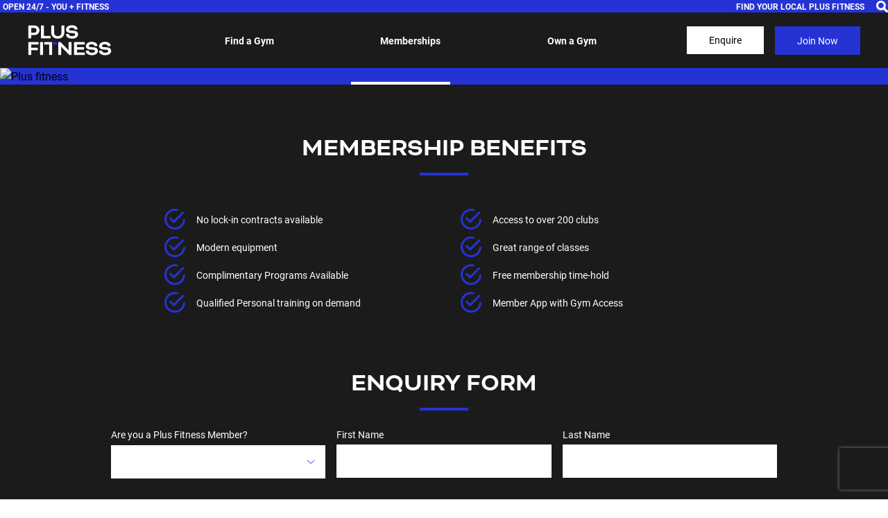

--- FILE ---
content_type: text/html; charset=utf-8
request_url: https://www.plusfitness.com.au/memberships/?gymId=2399&gymTitle=Ambarvale&goto=membership-enquiry
body_size: 16471
content:
<!DOCTYPE html><html><head><meta charSet="utf-8"/><meta name="viewport" content="width=device-width, initial-scale=1"/><meta http-equiv="Content-Type" content="text/html; charset=utf-8"/><link rel="stylesheet" href="https://use.typekit.net/izt0yag.css"/><link rel="shortcut icon" href="/static/you-fitness-favicon.ico"/><script async="" src="https://www.googletagmanager.com/gtag/js?id=G-9G87RD3NVN"></script><script>window.dataLayer = window.dataLayer || [];
                    function gtag(){dataLayer.push(arguments);}
                    gtag('js', new Date());
                    gtag('config', 'G-9G87RD3NVN');</script><script>(function(c,l,a,r,i,t,y){
                    c[a]=c[a]||function(){(c[a].q=c[a].q||[]).push(arguments)};
                    t=l.createElement(r);t.async=1;t.src="https://www.clarity.ms/tag/"+i;
                    y=l.getElementsByTagName(r)[0];y.parentNode.insertBefore(t,y);
                })(window, document, "clarity", "script", "h7puisu8fj");</script><meta name="description" content="Plus Fitness 24/7 Gym - Your Local Gym with over 200 convenient locations across Australia. No Lock In Contracts, Low Prices!"/><link rel="alternate" hrefLang="en-au" href="https://plusfitness.com.au"/><link rel="alternate" hrefLang="en-nz" href="https://plusfitness.co.nz"/><link rel="alternate" hrefLang="en" href="https://plusfitness.co.uk"/><meta name="twitter:card" content="summary_large_image"/><meta name="twitter:site" content="@plusfitness"/><meta name="twitter:creator" content="@plusfitness"/><meta property="og:type" content="website"/><meta property="og:description" content="Plus Fitness 24/7 Gym - Your Local Gym with over 200 convenient locations across Australia. No Lock In Contracts, Low Prices!"/><meta property="og:image" content="https://www.plusfitness.com.au/_next/static/images/logo-926d11bb3f612ca4bb650f59f2a50ca6.jpg"/><meta property="og:image:alt" content="Plus Fitness Logo"/><meta property="og:image:width" content="283"/><meta property="og:image:height" content="112"/><meta property="og:locale" content="en_IE"/><meta property="og:site_name" content="Plus Fitness"/><title>Memberships</title><meta name="robots" content="index,follow"/><meta name="googlebot" content="index,follow"/><meta property="og:url" content="https://www.plusfitness.com.au/memberships/"/><meta property="og:title" content="Memberships"/><link rel="canonical" href="https://www.plusfitness.com.au/memberships/"/><link rel="preload" href="/_next/static/images/logo_frosted-ef0f829072f8dceab206c8ba76462442.png" as="image"/><link rel="preload" href="/_next/static/images/logo_frosted-ef0f829072f8dceab206c8ba76462442.png" as="image"/><link rel="preload" href="/_next/static/images/Burger-icon-0714d910f31789da46d15b2e34ae5c32.svg" as="image" type="image/svg+xml"/><link rel="preload" href="https://www.plusfitness.com.au/cms-images/ihcb7RxDuwAHWfi_QD1cL9iZM4s=/13624/width-1600/" as="image"/><link rel="preload" href="https://www.plusfitness.com.au/cms-images/ihcb7RxDuwAHWfi_QD1cL9iZM4s=/13624/width-1600/" as="image"/><meta name="next-head-count" content="34"/><link rel="preload" href="/_next/static/css/styles.f025924d.chunk.css" as="style"/><link rel="stylesheet" href="/_next/static/css/styles.f025924d.chunk.css"/><link rel="preload" href="/_next/static/zKEnK_p8uWIFZZ2iir4Qs/pages/_app.js" as="script"/><link rel="preload" href="/_next/static/zKEnK_p8uWIFZZ2iir4Qs/pages/wagtail.js" as="script"/><link rel="preload" href="/_next/static/runtime/webpack-a9c7928a46a177fc4865.js" as="script"/><link rel="preload" href="/_next/static/chunks/framework.2801849e1a953bbbc3d6.js" as="script"/><link rel="preload" href="/_next/static/chunks/cb1608f2.f5a08e48b44a209a12cb.js" as="script"/><link rel="preload" href="/_next/static/chunks/a9a7754c.c44e6e2a675037bd198d.js" as="script"/><link rel="preload" href="/_next/static/chunks/75fc9c18.e925404df64e95d21964.js" as="script"/><link rel="preload" href="/_next/static/chunks/commons.cdd72dd60a18705149a1.js" as="script"/><link rel="preload" href="/_next/static/chunks/f1159ddd39102e9e98e66fe488a48a11a03019b7.d42b7ddc7811789d1d6a.js" as="script"/><link rel="preload" href="/_next/static/chunks/643e6237aa20ace91047912f9537ae76e09847e7.625777d089ff3b47a7ce.js" as="script"/><link rel="preload" href="/_next/static/chunks/styles.d72d704ac6e9fbb0bfaa.js" as="script"/><link rel="preload" href="/_next/static/runtime/main-22fd32910cabfd3790c6.js" as="script"/><link rel="preload" href="/_next/static/chunks/28d332b7ccc681379a713ac542b953670ea2eb56.34429ae867c04659c7db.js" as="script"/><link rel="preload" href="/_next/static/chunks/12.58371feb93a90f3c40a1.js" as="script"/><link rel="preload" href="/_next/static/chunks/3bfc3c607b7fc650dd1680fbe2b57c5dd42946ac.5c62b3ae23fdd5d1f26c.js" as="script"/><link rel="preload" href="/_next/static/chunks/b3a2e42c6feaabcf3819ceee8edcc717045d8dbc.f761d0f2b2eb8dc4ea97.js" as="script"/><link rel="preload" href="/_next/static/chunks/924d4669239bc562480fef9c84694508f12ad05c.a1bd40eb8bf7e04f921f.js" as="script"/><style data-styled="fTKdHm fUGhms eowSEl gVgCbV gvkjzw jBCbut kXsApD jdLwjN jQPgHx kDCLro lotVlK ipaIIQ bZGxcP cmYfkN kwZXGm cSbqKd cUIVlL cZYMLD fvVRbn kxnqZN cdYVps ahTfj epqGUF flnypJ gTnjxd hxVTbD liUOGJ fZgZad fmCnvZ fhmgCF lpaXlj kqYmCF dcGOgR dLvsRd eFmWin hhVrDn dvJqI jeVUiT furiXw kOCvrx cMFwSR dtwvxV ifyLmH kdkOfQ cAeOFa fiYEEF jOCFpH vxSGD laqMeU izKJUH hLZlph pxaba jDFKfK fxLLMo ktbciB evkkDe cmHrfU GfYhu dMRsZr bOzYgQ fqRqrA cjHjnG iSMdRH hscnzH bxXKEY fUOyiP fgsKOu hZSjTR byTqMT cNopDY iXKhSI" data-styled-version="4.4.1">
/* sc-component-id: Iconstyles__StyledSVGIcon-sc-1cwmlu4-0 */
.cSbqKd .cls-1{fill:currentColor;}
/* sc-component-id: sc-global-3152588019 */
*{box-sizing:border-box;} html{height:100%;-webkit-scroll-behavior:smooth;-moz-scroll-behavior:smooth;-ms-scroll-behavior:smooth;scroll-behavior:smooth;} .button-link{color:#FFFFFF;font-weight:700;text-transform:uppercase;font-size:1.5rem;background-color:#2533D5;-webkit-transition-property:background-color,border-color,color,fill,stroke,opacity,box-shadow,-webkit-transform;-webkit-transition-property:background-color,border-color,color,fill,stroke,opacity,box-shadow,transform;transition-property:background-color,border-color,color,fill,stroke,opacity,box-shadow,transform;-webkit-transition-duration:300ms;transition-duration:300ms;padding-left:1rem;padding-right:1rem;padding-top:0.75rem;padding-bottom:0.75rem;font-style:italic;line-height:1.25;} .button-link:hover{background-color:#121866;} .hero-form{margin-bottom:5rem;} .mapboxgl-popup > .mapboxgl-popup-content{background-color:#eef0f2;display:-webkit-box;display:-webkit-flex;display:-ms-flexbox;display:flex;-webkit-flex-direction:row;-ms-flex-direction:row;flex-direction:row;-webkit-align-items:stretch;-webkit-box-align:stretch;-ms-flex-align:stretch;align-items:stretch;padding:0;} .pb-16{padding-bottom:4rem;} .react-tel-input .form-control{width:100%;border-radius:0;border:none;min-height:48px;} .react-tel-input .flag-dropdown{border-radius:0;} .main-blue section{background:#0000ff;} .benefit-check-blue{display:none;} .main-blue .benefit-check-icon{display:none;} .main-blue .benefit-check-blue{display:inline-block;} .main-blue .btn-submit{background-color:#121866;} .main-blue .divider{background-color:#0000ff;}
/* sc-component-id: globalstyles__Section-sc-1nc69wi-0 */
.gVgCbV{width:100%;background-color:#2533D5;}.gvkjzw{width:100%;background-color:#1B1B1B;padding-top:2rem;padding-bottom:2rem;}
/* sc-component-id: globalstyles__AppStyles-sc-1nc69wi-1 */
.fTKdHm{font-family:roboto,sans-serif;width:100%;display:block;background-color:#1B1B1B;}
/* sc-component-id: globalstyles__FullWidthWrapper-sc-1nc69wi-5 */
.hhVrDn{width:100%;} @media (max-width:767px){.hhVrDn{min-height:auto !important;}}
/* sc-component-id: globalstyles__DefaultImg-sc-1nc69wi-7 */
.ipaIIQ{width:100%;height:100%;margin-right:10px;object-fit:contain;}
/* sc-component-id: globalstyles__Link-sc-1nc69wi-15 */
.hZSjTR{cursor:pointer;} .hZSjTR:hover{color:#ee6c16;-webkit-text-decoration:underline;text-decoration:underline;}
/* sc-component-id: Modalstyles__ModalHeadButtonYouFitness-sc-17x599r-1 */
.flnypJ{margin-left:1rem;margin-top:0.5rem;margin-bottom:0.5rem;padding-top:0.625rem;padding-bottom:0.625rem;font-weight:400;font-size:0.875rem;padding-left:2rem;padding-right:2rem;-webkit-transition-property:background-color,border-color,color,fill,stroke;transition-property:background-color,border-color,color,fill,stroke;-webkit-transition-duration:300ms;transition-duration:300ms;cursor:pointer;display:inline-block;-webkit-text-decoration:none;text-decoration:none;border-style:none;text-transform:capitalize;line-height:1.5;border-color:#2533D5;color:#FFFFFF;background-color:#2533D5;} .flnypJ:hover{background-color:#121866;border-color:#121866;}
/* sc-component-id: Navigationstyles__Container-sc-1p9nwf7-0 */
.fhmgCF{width:100%;padding-left:0.5rem;padding-right:0.5rem;margin-left:auto;margin-right:auto;display:-webkit-box;display:-webkit-flex;display:-ms-flexbox;display:flex;-webkit-flex-wrap:wrap;-ms-flex-wrap:wrap;flex-wrap:wrap;-webkit-box-pack:justify;-webkit-justify-content:space-between;-ms-flex-pack:justify;justify-content:space-between;-webkit-align-items:center;-webkit-box-align:center;-ms-flex-align:center;align-items:center;padding-top:0.5rem;padding-bottom:0.5rem;} @media (min-width:640px){.fhmgCF{max-width:640px;}} @media (min-width:768px){.fhmgCF{max-width:768px;}} @media (min-width:1024px){.fhmgCF{max-width:1024px;}} @media (min-width:1280px){.fhmgCF{max-width:1280px;}}
/* sc-component-id: Navigationstyles__ContainerCustom-sc-1p9nwf7-1 */
.bZGxcP{padding:8px 40px;display:-webkit-box;display:-webkit-flex;display:-ms-flexbox;display:flex;-webkit-box-pack:justify;-webkit-justify-content:space-between;-ms-flex-pack:justify;justify-content:space-between;-webkit-align-items:center;-webkit-box-align:center;-ms-flex-align:center;align-items:center;width:100%;} @media (max-width:480px){.bZGxcP{padding:16px 16px;}}
/* sc-component-id: Navigationstyles__WrapEnquireJoinNow-sc-1p9nwf7-5 */
.ahTfj{display:-webkit-box;display:-webkit-flex;display:-ms-flexbox;display:flex;-webkit-align-items:center;-webkit-box-align:center;-ms-flex-align:center;align-items:center;}
/* sc-component-id: Navigationstyles__NavigationWrapper-sc-1p9nwf7-6 */
.fUGhms{z-index:51;width:100%;-webkit-transition-property:all;transition-property:all;-webkit-transition-duration:300ms;transition-duration:300ms;background-color:#164cab;top:0;position:relative;background-color:#1B1B1B;} .fUGhms .Navigationstyles__JoinButton-sc-1p9nwf7-2{border-color:#2533D5;color:#FFFFFF;background-color:#2533D5;} .fUGhms .Navigationstyles__JoinButton-sc-1p9nwf7-2:hover{background-color:#121866;border-color:#121866;} .fUGhms .Navigationstyles__EnquireButton-sc-1p9nwf7-3{border-color:#FFFFFF;color:#FFFFFF;} .fUGhms .Navigationstyles__EnquireButton-sc-1p9nwf7-3:hover{background-color:#0c1e54;border-color:#0c1e54;color:#FFFFFF;} @media (min-width:1280px){.fUGhms .Navigationstyles__EnquireButton-sc-1p9nwf7-3{background-color:#164cab;border-color:#164cab;}}
/* sc-component-id: Navigationstyles__HeaderWrapper-sc-1p9nwf7-7 */
.eowSEl{display:none;width:100%;display:block;}
/* sc-component-id: Navigationstyles__MobileMenus-sc-1p9nwf7-8 */
.lpaXlj{max-height:100%;width:100%;overflow-y:auto;display:-webkit-box;display:-webkit-flex;display:-ms-flexbox;display:flex;-webkit-flex-direction:column;-ms-flex-direction:column;flex-direction:column;}
/* sc-component-id: Navigationstyles__MobileWrapper-sc-1p9nwf7-9 */
.gTnjxd{position:fixed;top:0;right:0;bottom:0;left:0;display:-webkit-box;display:-webkit-flex;display:-ms-flexbox;display:flex;-webkit-flex-direction:column;-ms-flex-direction:column;flex-direction:column;-webkit-box-pack:justify;-webkit-justify-content:space-between;-ms-flex-pack:justify;justify-content:space-between;z-index:50;} .gTnjxd.hidden{display:none;}
/* sc-component-id: Navigationstyles__WrapMenuMobile-sc-1p9nwf7-10 */
.cmYfkN{display:-webkit-box;display:-webkit-flex;display:-ms-flexbox;display:flex;-webkit-align-items:center;-webkit-box-align:center;-ms-flex-align:center;align-items:center;}
/* sc-component-id: Navigationstyles__WrapLogo-sc-1p9nwf7-11 */
.cUIVlL{width:100%;max-width:121px;height:44px;margin-top:10px;margin-bottom:10px;} @media (max-width:360px){.cUIVlL{max-width:110px;}}
/* sc-component-id: Navigationstyles__DesktopLogo-sc-1p9nwf7-12 */
.cZYMLD{width:100%;height:100%;object-fit:contain;} @media (max-width:1279px){.cZYMLD{display:none;}}
/* sc-component-id: Navigationstyles__MobileMenusWrapper-sc-1p9nwf7-14 */
.fmCnvZ{width:100%;-webkit-flex:1 1 0%;-ms-flex:1 1 0%;flex:1 1 0%;overflow-y:hidden;}
/* sc-component-id: Navigationstyles__MobileActionsNew-sc-1p9nwf7-16 */
.hxVTbD{width:100%;display:none;display:block;}
/* sc-component-id: Navigationstyles__MobileButtonWrapper-sc-1p9nwf7-18 */
.dLvsRd{margin-top:1rem;margin-bottom:1rem;padding:0.5rem;text-align:center;}
/* sc-component-id: Navigationstyles__MobileLinks-sc-1p9nwf7-19 */
.kqYmCF{display:-webkit-box;display:-webkit-flex;display:-ms-flexbox;display:flex;-webkit-flex-direction:column;-ms-flex-direction:column;flex-direction:column;text-align:center;}
/* sc-component-id: Title__BlockTitle-sc-1erm20p-0 */
.pxaba{font-weight:700;text-align:center;padding-left:1rem;padding-right:1rem;position:relative;padding-bottom:1rem;font-family:bicyclette,sans-serif;line-height:1.1;color:#FFFFFF;text-transform:uppercase;padding-bottom:1.25rem;color:#FFFFFF;text-transform:uppercase;font-size:2.25rem;} @media (min-width:768px){.pxaba{padding-left:2.5rem;padding-right:2.5rem;}} .pxaba:after{content:' ';position:absolute;bottom:0;left:50%;width:185px;height:3px;-webkit-transform:translateX(-50%) rotate(-4deg);-ms-transform:translateX(-50%) rotate(-4deg);transform:translateX(-50%) rotate(-4deg);background-color:#2533D5;} .pxaba:after{background-color:#2533D5;width:70px;-webkit-transform:unset;-ms-transform:unset;transform:unset;margin-left:-35px;height:4px;} @media (max-width:767px){.pxaba{font-size:1.75rem;}} .pxaba.width-full{width:100%;} .pxaba.hero-with-form{padding:0;margin-bottom:0;}
/* sc-component-id: Headerstyled__ContainWrap-ihh9tu-1 */
.jBCbut{display:-webkit-box;display:-webkit-flex;display:-ms-flexbox;display:flex;-webkit-box-pack:justify;-webkit-justify-content:space-between;-ms-flex-pack:justify;justify-content:space-between;} @media (max-width:480px){.jBCbut{padding:8px 16px;}}
/* sc-component-id: Headerstyled__CTAGroup-ihh9tu-2 */
.jQPgHx{-webkit-order:1;-ms-flex-order:1;order:1;display:-webkit-box;display:-webkit-flex;display:-ms-flexbox;display:flex;-webkit-flex-wrap:wrap;-ms-flex-wrap:wrap;flex-wrap:wrap;-webkit-align-items:center;-webkit-box-align:center;-ms-flex-align:center;align-items:center;-webkit-box-pack:center;-webkit-justify-content:center;-ms-flex-pack:center;justify-content:center;font-size:0.875rem;} @media (min-width:1280px){.jQPgHx{-webkit-order:0;-ms-flex-order:0;order:0;}}
/* sc-component-id: Headerstyled__HeaderTitle-ihh9tu-5 */
.kXsApD{-webkit-order:0;-ms-flex-order:0;order:0;display:-webkit-box;display:-webkit-flex;display:-ms-flexbox;display:flex;-webkit-flex-direction:row;-ms-flex-direction:row;flex-direction:row;-webkit-align-items:center;-webkit-box-align:center;-ms-flex-align:center;align-items:center;} @media (min-width:768px){.kXsApD{-webkit-order:0;-ms-flex-order:0;order:0;}}
/* sc-component-id: Headerstyled__SearchLogo-ihh9tu-9 */
.lotVlK{width:17px;height:17px;margin-left:5px;}
/* sc-component-id: Headerstyled__TitleTextNewLayout-gcicec-0 */
.jdLwjN{font-weight:700;text-transform:uppercase;color:#FFFFFF;font-size:0.75rem;} .jdLwjN:last-child{margin-left:0.25rem;}
/* sc-component-id: Headerstyled__ActionTitleNewLayout-gcicec-1 */
.kDCLro{font-size:0.8125rem;text-transform:uppercase;color:#FFFFFF;font-weight:700;margin-right:0.25rem;font-size:0.75rem;} @media (min-width:768px){.kDCLro{margin-right:0.75rem;}} @media (min-width:1024px){.kDCLro{margin-left:2rem;}} @media (min-width:1280px){.kDCLro{color:#FFFFFF;margin-left:0;}} @media (max-width:768px){.kDCLro{display:none;}}
/* sc-component-id: Footerstyled__Icon-vr4dm-2 */
.byTqMT{color:#FFFFFF;} .byTqMT:hover{color:#ee6c16;}
/* sc-component-id: Footerstyled__Address-vr4dm-7 */
.iXKhSI{text-align:left;}
/* sc-component-id: MembershipBenefitsstyles__Container-sc-9ajgpb-0 */
.izKJUH{width:100%;margin-left:auto;margin-right:auto;padding-top:2.5rem;padding-bottom:2.5rem;display:-webkit-box;display:-webkit-flex;display:-ms-flexbox;display:flex;-webkit-flex-direction:column;-ms-flex-direction:column;flex-direction:column;-webkit-box-pack:center;-webkit-justify-content:center;-ms-flex-pack:center;justify-content:center;text-align:center;} @media (min-width:640px){.izKJUH{max-width:640px;}} @media (min-width:768px){.izKJUH{max-width:768px;}} @media (min-width:1024px){.izKJUH{max-width:1024px;}} @media (min-width:1280px){.izKJUH{max-width:1280px;}}
/* sc-component-id: MembershipBenefitsstyles__Img-sc-9ajgpb-1 */
.evkkDe{width:2.25rem;}
/* sc-component-id: MembershipBenefitsstyles__TitleWrapper-sc-9ajgpb-2 */
.hLZlph{width:100%;text-align:center;display:-webkit-box;display:-webkit-flex;display:-ms-flexbox;display:flex;-webkit-flex-direction:column;-ms-flex-direction:column;flex-direction:column;-webkit-box-pack:center;-webkit-justify-content:center;-ms-flex-pack:center;justify-content:center;-webkit-align-items:center;-webkit-box-align:center;-ms-flex-align:center;align-items:center;}
/* sc-component-id: MembershipBenefitsstyles__BenefitsContainer-sc-9ajgpb-4 */
.jDFKfK{width:100%;display:-webkit-box;display:-webkit-flex;display:-ms-flexbox;display:flex;overflow-x:auto;margin-top:1rem;-webkit-flex-direction:column;-ms-flex-direction:column;flex-direction:column;-webkit-align-items:center;-webkit-box-align:center;-ms-flex-align:center;align-items:center;}
/* sc-component-id: MembershipBenefitsstyles__BenefitsWrapper-sc-9ajgpb-5 */
.fxLLMo{width:100%;display:-webkit-box;display:-webkit-flex;display:-ms-flexbox;display:flex;-webkit-flex-wrap:wrap;-ms-flex-wrap:wrap;flex-wrap:wrap;-webkit-align-items:center;-webkit-box-align:center;-ms-flex-align:center;align-items:center;-webkit-align-content:center;-ms-flex-line-pack:center;align-content:center;-webkit-box-pack:center;-webkit-justify-content:center;-ms-flex-pack:center;justify-content:center;padding-top:0.5rem;} @media (min-width:768px){.fxLLMo{width:100%;}} @media (min-width:1024px){.fxLLMo{width:66.666667%;}}
/* sc-component-id: MembershipBenefitsstyles__BenefitText-sc-9ajgpb-6 */
.cmHrfU{color:#FFFFFF;text-align:left;font-size: 1rem;}
/* sc-component-id: MembershipBenefitsstyles__Benefit-sc-9ajgpb-7 */
.ktbciB{width:100%;display:-webkit-box;display:-webkit-flex;display:-ms-flexbox;display:flex;-webkit-align-items:center;-webkit-box-align:center;-ms-flex-align:center;align-items:center;padding-left:1.5rem;color:#FFFFFF;margin-bottom:0.25rem;margin-bottom:0.625rem;} @media (min-width:640px){.ktbciB{width:50%;}} .ktbciB .MembershipBenefitsstyles__BenefitText-sc-9ajgpb-6{margin-left:1rem;font-size:0.875rem;} .ktbciB .MembershipBenefitsstyles__Img-sc-9ajgpb-1{width:30px;}
/* sc-component-id: Herostyles__HeroSection-pjo3dh-0 */
.jeVUiT{width:100%;background-color:#164cab;background-position:top;height:100%;display:-webkit-box;display:-webkit-flex;display:-ms-flexbox;display:flex;background-color:#2533D5;-webkit-box-pack:center;-webkit-justify-content:center;-ms-flex-pack:center;justify-content:center;-webkit-align-items:center;-webkit-box-align:center;-ms-flex-align:center;align-items:center;overflow:hidden;position:relative;} @media (min-width:1024px){} @media (max-width:1023px){}
/* sc-component-id: Herostyles__HeroWrapper-pjo3dh-3 */
.dvJqI{width:100%;height:100%;display:-webkit-box;display:-webkit-flex;display:-ms-flexbox;display:flex;-webkit-flex-direction:column;-ms-flex-direction:column;flex-direction:column;-webkit-align-items:stretch;-webkit-box-align:stretch;-ms-flex-align:stretch;align-items:stretch;}
/* sc-component-id: Herostyles__OverlayWrapper-pjo3dh-5 */
.dtwvxV{width:100%;height:100%;position:absolute;}
/* sc-component-id: Herostyles__Container-pjo3dh-9 */
.ifyLmH{width:100%;margin-left:auto;margin-right:auto;display:-webkit-box;display:-webkit-flex;display:-ms-flexbox;display:flex;-webkit-flex-direction:column;-ms-flex-direction:column;flex-direction:column;height:100%;-webkit-box-pack:center;-webkit-justify-content:center;-ms-flex-pack:center;justify-content:center;text-align:center;} @media (min-width:640px){.ifyLmH{max-width:640px;}} @media (min-width:768px){.ifyLmH{max-width:768px;}} @media (min-width:1024px){.ifyLmH{max-width:1024px;}} @media (min-width:1280px){.ifyLmH{max-width:1280px;}}
/* sc-component-id: Herostyles__ButtonGroup-pjo3dh-10 */
.jOCFpH{padding-top:0.5rem;padding-bottom:0.5rem;margin-top:1rem;display:-webkit-box;display:-webkit-flex;display:-ms-flexbox;display:flex;-webkit-flex-wrap:wrap;-ms-flex-wrap:wrap;flex-wrap:wrap;-webkit-flex-direction:row;-ms-flex-direction:row;flex-direction:row;-webkit-align-items:center;-webkit-box-align:center;-ms-flex-align:center;align-items:center;margin-bottom:1rem;line-height:unset;-webkit-box-pack:center;-webkit-justify-content:center;-ms-flex-pack:center;justify-content:center;text-align:center;}
/* sc-component-id: Herostyles__HeroTextH2-pjo3dh-15 */
.fiYEEF{font-size:3rem;color:#FFFFFF;font-weight:700;text-transform:uppercase;margin-top:0;margin-bottom:0;font-family:bicyclette,sans-serif;line-height:2.5rem;} @media (min-width:1024px){.fiYEEF{line-height:1;}}
/* sc-component-id: Herostyles__HeroButtonLink-pjo3dh-16 */
.vxSGD{padding-left:1rem;padding-right:1rem;padding-top:1rem;padding-bottom:1rem;-webkit-transition-property:background-color,border-color,color,fill,stroke;transition-property:background-color,border-color,color,fill,stroke;-webkit-transition-duration:300ms;transition-duration:300ms;text-transform:uppercase;font-style:italic;cursor:pointer;display:inline-block;-webkit-text-decoration:none;text-decoration:none;background-color:#FFFFFF;color:#164cab;margin-left:0;margin-top:0.5rem;margin-bottom:0.5rem;padding-top:0.625rem;padding-bottom:0.625rem;font-weight:500;padding-left:2rem;padding-right:2rem;font-size:0.875rem;font-style:normal;color:#2533D5;background-color:#FFFFFF;text-transform:capitalize;line-height:1.5;} @media (min-width:1024px){.vxSGD{padding-top:0.5rem;padding-bottom:0.5rem;}} .vxSGD:hover{background-color:#eef0f2;} @media (min-width:1024px){.vxSGD{padding-top:0.625rem;padding-bottom:0.625rem;}}.laqMeU{padding-left:1rem;padding-right:1rem;padding-top:1rem;padding-bottom:1rem;-webkit-transition-property:background-color,border-color,color,fill,stroke;transition-property:background-color,border-color,color,fill,stroke;-webkit-transition-duration:300ms;transition-duration:300ms;text-transform:uppercase;font-style:italic;cursor:pointer;display:inline-block;-webkit-text-decoration:none;text-decoration:none;margin-left:1rem;margin-top:0.5rem;margin-bottom:0.5rem;padding-top:0.625rem;padding-bottom:0.625rem;font-weight:400;font-size:0.875rem;padding-left:2rem;padding-right:2rem;-webkit-transition-property:background-color,border-color,color,fill,stroke;transition-property:background-color,border-color,color,fill,stroke;-webkit-transition-duration:300ms;transition-duration:300ms;cursor:pointer;display:inline-block;-webkit-text-decoration:none;text-decoration:none;border-style:none;text-transform:capitalize;margin-left:0;margin-top:0.5rem;margin-bottom:0.5rem;padding-top:0.625rem;padding-bottom:0.625rem;font-weight:500;padding-left:2rem;padding-right:2rem;font-size:0.875rem;font-style:normal;color:#2533D5;background-color:#FFFFFF;text-transform:capitalize;line-height:1.5;margin-left:1rem;border-color:#2533D5;color:#FFFFFF;background-color:#2533D5;} @media (min-width:1024px){.laqMeU{padding-top:0.5rem;padding-bottom:0.5rem;}} @media (min-width:1024px){.laqMeU{padding-top:0.625rem;padding-bottom:0.625rem;}} .laqMeU:hover{background-color:#121866;border-color:#121866;}
/* sc-component-id: Herostyles__ContentWrapper-pjo3dh-17 */
.kdkOfQ{width:100%;padding-left:0.5rem;padding-right:0.5rem;display:-webkit-box;display:-webkit-flex;display:-ms-flexbox;display:flex;-webkit-flex-direction:column;-ms-flex-direction:column;flex-direction:column;-webkit-box-pack:center;-webkit-justify-content:center;-ms-flex-pack:center;justify-content:center;height:100%;} @media (min-width:1024px){.kdkOfQ{margin-top:0.5rem;}}
/* sc-component-id: Herostyles__ImgWrapper-pjo3dh-22 */
.furiXw{z-index:auto;width:100%;min-height:100%;min-width:100%;-webkit-flex-shrink:0;-ms-flex-negative:0;flex-shrink:0;} @media (min-width:768px){} @media (min-width:1024px){.furiXw{max-height:30rem;}} @media (min-width:1280px){.furiXw{max-height:40rem;}}
/* sc-component-id: Herostyles__ImgItem-pjo3dh-23 */
.kOCvrx{display:none !important;object-fit:cover;object-position:center;width:100%;height:100%;} @media (min-width:1024px){.kOCvrx{display:block !important;}}.cMFwSR{display:block !important;object-fit:cover;object-position:center;width:100%;height:100%;} @media (min-width:1024px){.cMFwSR{display:none !important;}}
/* sc-component-id: Footerstyled__NewLayoutFooter-sc-9mnooz-0 */
.GfYhu{display:-webkit-box;display:-webkit-flex;display:-ms-flexbox;display:flex;-webkit-box-pack:justify;-webkit-justify-content:space-between;-ms-flex-pack:justify;justify-content:space-between;-webkit-align-items:center;-webkit-box-align:center;-ms-flex-align:center;align-items:center;background-color:#000000;width:100%;-webkit-flex-wrap:wrap;-ms-flex-wrap:wrap;flex-wrap:wrap;padding:62px 65px;padding-bottom: 1.75rem;} @media (max-width:1500px){.GfYhu{-webkit-flex-direction:column;-ms-flex-direction:column;flex-direction:column;padding: 2.1875rem  2rem;}} @media (max-width:480px){.GfYhu{padding: 2.625rem  1rem;}}
/* sc-component-id: Footerstyled__NewLayoutFooterLeft-sc-9mnooz-1 */
.dMRsZr{display:-webkit-box;display:-webkit-flex;display:-ms-flexbox;display:flex;-webkit-box-pack:justify;-webkit-justify-content:space-between;-ms-flex-pack:justify;justify-content:space-between;-webkit-align-items:center;-webkit-box-align:center;-ms-flex-align:center;align-items:center;width:50%;} @media (max-width:1500px){.dMRsZr{width:100%;-webkit-box-pack:start;-webkit-justify-content:flex-start;-ms-flex-pack:start;justify-content:flex-start;-webkit-flex-direction:column;-ms-flex-direction:column;flex-direction:column;-webkit-align-items:flex-start;-webkit-box-align:flex-start;-ms-flex-align:flex-start;align-items:flex-start;}}
/* sc-component-id: Footerstyled__NewLayoutFooterRight-sc-9mnooz-2 */
.iSMdRH{width:50%;display:-webkit-box;display:-webkit-flex;display:-ms-flexbox;display:flex;-webkit-align-items:flex-end;-webkit-box-align:flex-end;-ms-flex-align:flex-end;align-items:flex-end;-webkit-flex-direction:column;-ms-flex-direction:column;flex-direction:column;} @media (max-width:1500px){.iSMdRH{width:100%;}}
/* sc-component-id: Footerstyled__NewLayoutFooterLogo-sc-9mnooz-3 */
.bOzYgQ figure{width: 7.5625rem;margin-bottom:0;} @media (max-width:1500px){.bOzYgQ{margin-bottom: 1.5rem;}}
/* sc-component-id: Footerstyled__NewLayoutFooterLinksGroup-sc-9mnooz-4 */
.fqRqrA{grid-template-columns:repeat(3,minmax(160px,1fr));-webkit-column-gap:4rem;column-gap:4rem;display:grid;row-gap:0;margin-left: 6.25rem;} @media (max-width:1500px){.fqRqrA{margin-left:0;}} @media (max-width:768px){.fqRqrA{grid-template-columns:repeat(1,minmax(0,1fr));}}
/* sc-component-id: Footerstyled__NewLayoutFooterLink-sc-9mnooz-5 */
.cjHjnG{color:#FFFFFF;font-size:0.875rem;line-height: 1.25rem;} @media (max-width:768px){.cjHjnG:nth-of-type(3n){margin-bottom: 1.5rem;}}
/* sc-component-id: Footerstyled__NewLayoutFooterIcon-sc-9mnooz-6 */
.hscnzH{width: 11.25rem;margin-bottom: 1.25rem;}
/* sc-component-id: Footerstyled__NewLayoutSocialGroup-sc-9mnooz-7 */
.bxXKEY{display:-webkit-box;display:-webkit-flex;display:-ms-flexbox;display:flex;-webkit-align-items:center;-webkit-box-align:center;-ms-flex-align:center;align-items:center;}
/* sc-component-id: Footerstyled__NewLayoutSocialLabel-sc-9mnooz-8 */
.fUOyiP{color:#FFFFFF;font-size:0.875rem;margin-right: 0.75rem;}
/* sc-component-id: Footerstyled__NewLayoutSocialIcons-sc-9mnooz-9 */
.fgsKOu{display:-webkit-box;display:-webkit-flex;display:-ms-flexbox;display:flex;-webkit-align-items:center;-webkit-box-align:center;-ms-flex-align:center;align-items:center;} .fgsKOu a{margin:0 10px;} .fgsKOu a:last-child{margin-right:0;} .fgsKOu a svg{width:35px;height:35px;max-width:35px;} .fgsKOu a svg:hover{color:#FFFFFF;}
/* sc-component-id: Footerstyled__NewLayoutCopyright-sc-9mnooz-10 */
.cNopDY{width:100%;margin-top: 2.75rem;color:#FFFFFF;text-align:center;font-style:italic;font-size:0.875rem;}
/* sc-component-id: Navigationstyled__MobileMenuButton-d15qu0-0 */
.kwZXGm{font-style:italic;font-size:1.25rem;margin-right: 1rem;color:#FFFFFF;} @media (min-width:1280px){.kwZXGm{display:none;}} @media (max-width:480px){.kwZXGm{font-size:0.75rem;}}
/* sc-component-id: Navigationstyled__MobileLogo-d15qu0-1 */
.fvVRbn{width:100%;height:100%;object-fit:contain;} @media (min-width:1280px){} @media (min-width:1024px){.fvVRbn{width:auto;}} @media (min-width:1280px){.fvVRbn{display:none;}}
/* sc-component-id: Navigationstyled__Menu-d15qu0-2 */
.cdYVps{padding-top:0.5rem;padding-bottom:0.5rem;padding-left:0.5rem;padding-right:0.5rem;text-align:center;font-weight:700;color:#FFFFFF;-webkit-transition-property:background-color,border-color,color,fill,stroke;transition-property:background-color,border-color,color,fill,stroke;-webkit-transition-duration:300ms;transition-duration:300ms;font-size:0.875rem;} .cdYVps:hover{color:#164cab;}
/* sc-component-id: Navigationstyled__MobileLink-d15qu0-3 */
.dcGOgR{padding-top:0.75rem;padding-bottom:0.75rem;font-weight:600;color:#FFFFFF;-webkit-transition-property:background-color,border-color,color,fill,stroke;transition-property:background-color,border-color,color,fill,stroke;-webkit-transition-duration:300ms;transition-duration:300ms;font-size:1.25rem;} .dcGOgR:hover{color:#164cab;}
/* sc-component-id: Navigationstyled__HeaderGroup-d15qu0-4 */
.liUOGJ{width:100%;display:-webkit-box;display:-webkit-flex;display:-ms-flexbox;display:flex;-webkit-flex-direction:row;-ms-flex-direction:row;flex-direction:row;-webkit-box-pack:justify;-webkit-justify-content:space-between;-ms-flex-pack:justify;justify-content:space-between;-webkit-transition-property:all;transition-property:all;-webkit-transition-duration:300ms;transition-duration:300ms;background-color:#1B1B1B;} .liUOGJ .mobile-container{padding:16px 16px;}
/* sc-component-id: Navigationstyled__HeaderGroupInner-d15qu0-5 */
.fZgZad{display:-webkit-box;display:-webkit-flex;display:-ms-flexbox;display:flex;-webkit-align-items:center;-webkit-box-align:center;-ms-flex-align:center;align-items:center;-webkit-box-pack:start;-webkit-justify-content:flex-start;-ms-flex-pack:start;justify-content:flex-start;-webkit-transition-property:all;transition-property:all;-webkit-transition-duration:300ms;transition-duration:300ms;background-color:#1B1B1B;}
/* sc-component-id: Navigationstyled__DesktopMenus-d15qu0-6 */
.kxnqZN{display:none;-webkit-flex:1 1 0%;-ms-flex:1 1 0%;flex:1 1 0%;-webkit-box-pack:justify;-webkit-justify-content:space-between;-ms-flex-pack:justify;justify-content:space-between;padding-left:3rem;width:100%;max-width:600px;} @media (min-width:1024px){.kxnqZN{-webkit-flex-wrap:wrap;-ms-flex-wrap:wrap;flex-wrap:wrap;}} @media (min-width:1280px){.kxnqZN{display:-webkit-box;display:-webkit-flex;display:-ms-flexbox;display:flex;}}
/* sc-component-id: Navigationstyled__EnquireButton-d15qu0-7 */
.eFmWin{border-width:1px;font-size:0.875rem;border-color:#0c1e54;padding-left:1rem;padding-right:1rem;padding-top:0.5rem;padding-bottom:0.5rem;font-weight:700;color:#FFFFFF;-webkit-transition-property:background-color,border-color,color,fill,stroke;transition-property:background-color,border-color,color,fill,stroke;-webkit-transition-duration:300ms;transition-duration:300ms;} .eFmWin:hover{background-color:#0c1e54;} @media (max-width:1279px){.eFmWin{border-color:#FFFFFF;padding-left:1rem;padding-right:1rem;padding-top:0.5rem;padding-bottom:0.5rem;font-weight:700;color:#000000;background-color:#FFFFFF;-webkit-transition-property:background-color,border-color,color,fill,stroke;transition-property:background-color,border-color,color,fill,stroke;-webkit-transition-duration:300ms;transition-duration:300ms;padding:0.57rem 2rem;}.eFmWin:hover{background-color:#CCCCCC;}}
/* sc-component-id: Navigationstyled__EnquireButtonWhite-d15qu0-8 */
.epqGUF{background-color:#FFFFFF;font-size:0.875rem;height:2.5rem;color:#000000;margin-left:1rem;-webkit-transition-property:background-color,border-color,color,fill,stroke;transition-property:background-color,border-color,color,fill,stroke;-webkit-transition-duration:300ms;transition-duration:300ms;padding:0.57rem 2rem;} .epqGUF:hover{background-color:#ccc !important;} @media (max-width:1279px){.epqGUF{display:none;}}</style></head><body><div id="__next"><div class="globalstyles__AppStyles-sc-1nc69wi-1 fTKdHm">
  <!-- -->
<script>
!function(f,b,e,v,n,t,s)
{if(f.fbq)return;n=f.fbq=function(){n.callMethod?
n.callMethod.apply(n,arguments):n.queue.push(arguments)};
if(!f._fbq)f._fbq=n;n.push=n;n.loaded=!0;n.version='2.0';
n.queue=[];t=b.createElement(e);t.async=!0;
t.src=v;s=b.getElementsByTagName(e)[0];
s.parentNode.insertBefore(t,s)}(window, document,'script',
'https://connect.facebook.net/en_US/fbevents.js');
fbq('init', '568375404795313');
fbq('track', 'LEAD');
</script>
<noscript><img height="1" width="1" style="display:none" src="https://www.facebook.com/tr?id=568375404795313&amp;ev=LEAD&amp;noscript=1"/></noscript>
<!-- -->
  <!-- -->
  <!-- -->
  <script>
  !function (w, d, t) {
    w.TiktokAnalyticsObject=t;var ttq=w[t]=w[t]||[];ttq.methods=["page","track","identify","instances","debug","on","off","once","ready","alias","group","enableCookie","disableCookie"],ttq.setAndDefer=function(t,e){t[e]=function(){t.push([e].concat(Array.prototype.slice.call(arguments,0)))}};for(var i=0;i<ttq.methods.length;i++)ttq.setAndDefer(ttq,ttq.methods[i]);ttq.instance=function(t){for(var e=ttq._i[t]||[],n=0;n<ttq.methods.length;n++
)ttq.setAndDefer(e,ttq.methods[n]);return e},ttq.load=function(e,n){var i="https://analytics.tiktok.com/i18n/pixel/events.js";ttq._i=ttq._i||{},ttq._i[e]=[],ttq._i[e]._u=i,ttq._t=ttq._t||{},ttq._t[e]=+new Date,ttq._o=ttq._o||{},ttq._o[e]=n||{};n=document.createElement("script");n.type="text/javascript",n.async=!0,n.src=i+"?sdkid="+e+"&lib="+t;e=document.getElementsByTagName("script")[0];e.parentNode.insertBefore(n,e)};
    ttq.load('CEVK1L3C77UE3S4LG5PG');
    ttq.page();
  }(window, document, 'ttq');
</script>
<!-- -->
  <!-- -->
  <script type="text/javascript">
  _linkedin_partner_id = "4557244";
  window._linkedin_data_partner_ids = window._linkedin_data_partner_ids || [];
  window._linkedin_data_partner_ids.push(_linkedin_partner_id);
  </script>
  <script type="text/javascript">
  (function(l) {if (!l){
    window.lintrk = function(a,b){window.lintrk.q.push([a,b])};
    window.lintrk.q=[]}var s = document.getElementsByTagName("script")[0];
    var b = document.createElement("script");b.type = "text/javascript";
    b.async = true;b.src = "https://snap.licdn.com/li.lms-analytics/insight.min.js";
    s.parentNode.insertBefore(b, s);})(window.lintrk);
    </script>
    <noscript>
    <img height="1" width="1" style="display:none" alt="" src="https://px.ads.linkedin.com/collect/?pid=4557244&amp;fmt=gif"/>
    </noscript>
  <script type="application/ld+json">{"@context":"https://schema.org","@type":"WebSite","url":"https://www.plusfitness.com.au/","potentialAction":{"@type":"SearchAction","target":"https://www.plusfitness.com.au/gyms/?q={search_term_string}","query-input":"required name=search_term_string"}}</script><script type="application/ld+json">{"@context":"http://schema.org","@type":"Organization","name":"Plus Fitness Australia","url":"https://www.plusfitness.com.au/","logo":"/_next/static/images/logo-926d11bb3f612ca4bb650f59f2a50ca6.jpg","sameAs":["","https://www.facebook.com/plusfitnessaustralia/","","","","https://www.instagram.com/plusfitnessaustralia/","https://www.youtube.com/channel/UCiWCy_SZiK12KsRBkZWsRoA"]}</script><script type="application/ld+json">{"@context":"https://schema.org","@type":"BreadcrumbList","itemListElement":[{"@type":"ListItem","position":1,"name":"Plus Fitness Australia","item":"https://www.plusfitness.com.au/"},{"@type":"ListItem","position":2,"name":"Memberships","item":"https://www.plusfitness.com.au/memberships/"}]}</script><div class="Navigationstyles__NavigationWrapper-sc-1p9nwf7-6 fUGhms"><div class="Navigationstyles__HeaderWrapper-sc-1p9nwf7-7 eowSEl"><section class="globalstyles__Section-sc-1nc69wi-0 gVgCbV h-top"><div class="Headerstyled__ContainWrap-ihh9tu-1 jBCbut"><div class="Headerstyled__HeaderTitle-ihh9tu-5 kXsApD"><span class="Headerstyled__TitleTextNewLayout-gcicec-0 jdLwjN">Open 24/7 -<!-- --> <!-- -->YOU + FITNESS</span></div><a href="/gyms/" class="Headerstyled__CTAGroup-ihh9tu-2 jQPgHx"><span class="Headerstyled__ActionTitleNewLayout-gcicec-1 kDCLro">FIND YOUR LOCAL PLUS FITNESS</span><div class="Headerstyled__SearchLogo-ihh9tu-9 lotVlK"><img src="/_next/static/images/icon-search-4c5351ee6418ed32280e8ce78bcfd21f.png" alt="search-icon" class="globalstyles__DefaultImg-sc-1nc69wi-7 ipaIIQ"/></div></a></div></section></div><div id="nav" class="Navigationstyles__ContainerCustom-sc-1p9nwf7-1 bZGxcP"><h1 class="hidden">Plus Fitness Australia</h1><div class="Navigationstyles__WrapMenuMobile-sc-1p9nwf7-10 cmYfkN"><button color="white" class="Navigationstyled__MobileMenuButton-d15qu0-0 kwZXGm"><span class="Iconstyles__StyledSVGIcon-sc-1cwmlu4-0 cSbqKd undefined"></span></button><a href="/" class="Navigationstyles__WrapLogo-sc-1p9nwf7-11 cUIVlL"><img src="/_next/static/images/logo_plus-4886936446ce77da48cb567834768c1b.png" alt="Plus Fitness Australia" class="Navigationstyles__DesktopLogo-sc-1p9nwf7-12 cZYMLD"/><img src="/_next/static/images/logo_plus-4886936446ce77da48cb567834768c1b.png" alt="Plus Fitness Australia" class="Navigationstyled__MobileLogo-d15qu0-1 fvVRbn"/></a></div><div class="Navigationstyled__DesktopMenus-d15qu0-6 kxnqZN"><a href="https://www.plusfitness.com.au/gyms/" class="Navigationstyled__Menu-d15qu0-2 cdYVps">Find a Gym</a><a href="https://www.plusfitness.com.au/memberships/" class="Navigationstyled__Menu-d15qu0-2 cdYVps">Memberships</a><a href="https://franchising.plus.fitness/" class="Navigationstyled__Menu-d15qu0-2 cdYVps">Own a Gym</a></div><div class="Navigationstyles__WrapEnquireJoinNow-sc-1p9nwf7-5 ahTfj"><a label="Enquire" href="/memberships/?goto=membership-enquiry" target="_self" class="Navigationstyled__EnquireButtonWhite-d15qu0-8 epqGUF">Enquire</a><a class="Modalstyles__ModalHeadButtonYouFitness-sc-17x599r-1 flnypJ">Join now</a></div><div class="Navigationstyles__MobileWrapper-sc-1p9nwf7-9 gTnjxd hidden"><div class="Navigationstyles__MobileActionsNew-sc-1p9nwf7-16 hxVTbD"><section class="globalstyles__Section-sc-1nc69wi-0 gVgCbV h-top"><div class="Headerstyled__ContainWrap-ihh9tu-1 jBCbut"><div class="Headerstyled__HeaderTitle-ihh9tu-5 kXsApD"><span class="Headerstyled__TitleTextNewLayout-gcicec-0 jdLwjN">Open 24/7 -<!-- --> <!-- -->YOU + FITNESS</span></div><a href="/gyms/" class="Headerstyled__CTAGroup-ihh9tu-2 jQPgHx"><span class="Headerstyled__ActionTitleNewLayout-gcicec-1 kDCLro">FIND YOUR LOCAL PLUS FITNESS</span><div class="Headerstyled__SearchLogo-ihh9tu-9 lotVlK"><img src="/_next/static/images/icon-search-4c5351ee6418ed32280e8ce78bcfd21f.png" alt="search-icon" class="globalstyles__DefaultImg-sc-1nc69wi-7 ipaIIQ"/></div></a></div></section></div><div class="Navigationstyled__HeaderGroup-d15qu0-4 liUOGJ"><div class="Navigationstyles__ContainerCustom-sc-1p9nwf7-1 bZGxcP"><div class="Navigationstyled__HeaderGroupInner-d15qu0-5 fZgZad"><button class="Navigationstyled__MobileMenuButton-d15qu0-0 kwZXGm"><span class="Iconstyles__StyledSVGIcon-sc-1cwmlu4-0 cSbqKd undefined"></span></button><a href="/" class="Navigationstyles__WrapLogo-sc-1p9nwf7-11 cUIVlL"><img src="/_next/static/images/logo_plus-4886936446ce77da48cb567834768c1b.png" alt="Plus Fitness Australia" width="100%" class="Navigationstyled__MobileLogo-d15qu0-1 fvVRbn"/></a></div><a class="Modalstyles__ModalHeadButtonYouFitness-sc-17x599r-1 flnypJ">Join now</a></div></div><div class="Navigationstyles__MobileMenusWrapper-sc-1p9nwf7-14 fmCnvZ bg-black__deep"><div class="Navigationstyles__Container-sc-1p9nwf7-0 fhmgCF h-full w-full"><div class="Navigationstyles__MobileMenus-sc-1p9nwf7-8 lpaXlj"><div class="Navigationstyles__MobileLinks-sc-1p9nwf7-19 kqYmCF"><a href="https://www.plusfitness.com.au/gyms/" class="Navigationstyled__MobileLink-d15qu0-3 dcGOgR">Find a Gym</a><a href="https://www.plusfitness.com.au/memberships/" class="Navigationstyled__MobileLink-d15qu0-3 dcGOgR">Memberships</a><a href="https://franchising.plus.fitness/" class="Navigationstyled__MobileLink-d15qu0-3 dcGOgR">Own a Gym</a></div><div class="Navigationstyles__MobileButtonWrapper-sc-1p9nwf7-18 dLvsRd"><a label="Enquire" href="/memberships/?goto=membership-enquiry" target="_self" class="Navigationstyled__EnquireButton-d15qu0-7 eFmWin">Enquire</a></div></div></div></div></div></div></div><div class="main-black"><span></span><div class="globalstyles__FullWidthWrapper-sc-1nc69wi-5 hhVrDn"><div class="Herostyles__HeroWrapper-pjo3dh-3 dvJqI"><section class="globalstyles__Section-sc-1nc69wi-0 Herostyles__HeroSection-pjo3dh-0 jeVUiT"><div class="Herostyles__ImgWrapper-pjo3dh-22 furiXw"><img src="https://www.plusfitness.com.au/cms-images/ihcb7RxDuwAHWfi_QD1cL9iZM4s=/13624/width-1600/" alt="Plus fitness" class="Herostyles__ImgItem-pjo3dh-23 kOCvrx"/><img src="https://www.plusfitness.com.au/cms-images/ihcb7RxDuwAHWfi_QD1cL9iZM4s=/13624/width-1600/" alt="Plus fitness" class="Herostyles__ImgItem-pjo3dh-23 cMFwSR"/></div><div class="Herostyles__OverlayWrapper-pjo3dh-5 dtwvxV"><div class="Herostyles__Container-pjo3dh-9 ifyLmH"><div class="Herostyles__ContentWrapper-pjo3dh-17 kdkOfQ"><div class="Herostyles__HeroTextH2Wrapper-pjo3dh-14 cAeOFa"><h2 color="white" font-weight="bold" class="globalstyles__TextH2-sc-1nc69wi-28 Herostyles__HeroTextH2-pjo3dh-15 fiYEEF">JOIN THE PLUS SIDE</h2></div><div class="Herostyles__ButtonGroup-pjo3dh-10 jOCFpH"><a color="white" label="ENQUIRE NOW" href="https://www.plusfitness.com.au/memberships/?goto=membership-enquiry" target="_self" class="globalstyles__ButtonLink-sc-1nc69wi-30 Herostyles__HeroButtonLink-pjo3dh-16 vxSGD">enquire now</a><a color="secondary-alt" label="JOIN US" href="https://www.plusfitness.com.au/gyms/" target="_self" class="globalstyles__ButtonLink-sc-1nc69wi-30 Herostyles__HeroButtonLink-pjo3dh-16 laqMeU">join us</a></div></div></div></div></section></div></div><section spacing="8" class="globalstyles__Section-sc-1nc69wi-0 gvkjzw"><div class="MembershipBenefitsstyles__Container-sc-9ajgpb-0 izKJUH"><div class="MembershipBenefitsstyles__TitleWrapper-sc-9ajgpb-2 hLZlph"><h2 class="Title__BlockTitle-sc-1erm20p-0 pxaba">MEMBERSHIP BENEFITS</h2></div><div class="MembershipBenefitsstyles__BenefitsContainer-sc-9ajgpb-4 jDFKfK"><div class="MembershipBenefitsstyles__BenefitsWrapper-sc-9ajgpb-5 fxLLMo"><div class="MembershipBenefitsstyles__Benefit-sc-9ajgpb-7 ktbciB"><img src="/_next/static/images/icon-check-blue-a1aeb335a341b6e255224c6cf266d466.svg" class="MembershipBenefitsstyles__Img-sc-9ajgpb-1 evkkDe benefit-check-icon"/><img src="/_next/static/images/icon-check-white-830f1438a637486c602186587200efd2.svg" class="MembershipBenefitsstyles__Img-sc-9ajgpb-1 evkkDe benefit-check-blue"/><span class="MembershipBenefitsstyles__BenefitText-sc-9ajgpb-6 cmHrfU">No lock-in contracts available</span></div><div class="MembershipBenefitsstyles__Benefit-sc-9ajgpb-7 ktbciB"><img src="/_next/static/images/icon-check-blue-a1aeb335a341b6e255224c6cf266d466.svg" class="MembershipBenefitsstyles__Img-sc-9ajgpb-1 evkkDe benefit-check-icon"/><img src="/_next/static/images/icon-check-white-830f1438a637486c602186587200efd2.svg" class="MembershipBenefitsstyles__Img-sc-9ajgpb-1 evkkDe benefit-check-blue"/><span class="MembershipBenefitsstyles__BenefitText-sc-9ajgpb-6 cmHrfU">Access to over 200 clubs</span></div><div class="MembershipBenefitsstyles__Benefit-sc-9ajgpb-7 ktbciB"><img src="/_next/static/images/icon-check-blue-a1aeb335a341b6e255224c6cf266d466.svg" class="MembershipBenefitsstyles__Img-sc-9ajgpb-1 evkkDe benefit-check-icon"/><img src="/_next/static/images/icon-check-white-830f1438a637486c602186587200efd2.svg" class="MembershipBenefitsstyles__Img-sc-9ajgpb-1 evkkDe benefit-check-blue"/><span class="MembershipBenefitsstyles__BenefitText-sc-9ajgpb-6 cmHrfU">Modern equipment</span></div><div class="MembershipBenefitsstyles__Benefit-sc-9ajgpb-7 ktbciB"><img src="/_next/static/images/icon-check-blue-a1aeb335a341b6e255224c6cf266d466.svg" class="MembershipBenefitsstyles__Img-sc-9ajgpb-1 evkkDe benefit-check-icon"/><img src="/_next/static/images/icon-check-white-830f1438a637486c602186587200efd2.svg" class="MembershipBenefitsstyles__Img-sc-9ajgpb-1 evkkDe benefit-check-blue"/><span class="MembershipBenefitsstyles__BenefitText-sc-9ajgpb-6 cmHrfU">Great range of classes</span></div><div class="MembershipBenefitsstyles__Benefit-sc-9ajgpb-7 ktbciB"><img src="/_next/static/images/icon-check-blue-a1aeb335a341b6e255224c6cf266d466.svg" class="MembershipBenefitsstyles__Img-sc-9ajgpb-1 evkkDe benefit-check-icon"/><img src="/_next/static/images/icon-check-white-830f1438a637486c602186587200efd2.svg" class="MembershipBenefitsstyles__Img-sc-9ajgpb-1 evkkDe benefit-check-blue"/><span class="MembershipBenefitsstyles__BenefitText-sc-9ajgpb-6 cmHrfU">Complimentary Programs Available</span></div><div class="MembershipBenefitsstyles__Benefit-sc-9ajgpb-7 ktbciB"><img src="/_next/static/images/icon-check-blue-a1aeb335a341b6e255224c6cf266d466.svg" class="MembershipBenefitsstyles__Img-sc-9ajgpb-1 evkkDe benefit-check-icon"/><img src="/_next/static/images/icon-check-white-830f1438a637486c602186587200efd2.svg" class="MembershipBenefitsstyles__Img-sc-9ajgpb-1 evkkDe benefit-check-blue"/><span class="MembershipBenefitsstyles__BenefitText-sc-9ajgpb-6 cmHrfU">Free membership time-hold</span></div><div class="MembershipBenefitsstyles__Benefit-sc-9ajgpb-7 ktbciB"><img src="/_next/static/images/icon-check-blue-a1aeb335a341b6e255224c6cf266d466.svg" class="MembershipBenefitsstyles__Img-sc-9ajgpb-1 evkkDe benefit-check-icon"/><img src="/_next/static/images/icon-check-white-830f1438a637486c602186587200efd2.svg" class="MembershipBenefitsstyles__Img-sc-9ajgpb-1 evkkDe benefit-check-blue"/><span class="MembershipBenefitsstyles__BenefitText-sc-9ajgpb-6 cmHrfU">Qualified Personal training on demand</span></div><div class="MembershipBenefitsstyles__Benefit-sc-9ajgpb-7 ktbciB"><img src="/_next/static/images/icon-check-blue-a1aeb335a341b6e255224c6cf266d466.svg" class="MembershipBenefitsstyles__Img-sc-9ajgpb-1 evkkDe benefit-check-icon"/><img src="/_next/static/images/icon-check-white-830f1438a637486c602186587200efd2.svg" class="MembershipBenefitsstyles__Img-sc-9ajgpb-1 evkkDe benefit-check-blue"/><span class="MembershipBenefitsstyles__BenefitText-sc-9ajgpb-6 cmHrfU">Member App with Gym Access</span></div></div></div></div></section></div><div class="Footerstyled__NewLayoutFooter-sc-9mnooz-0 GfYhu"><div class="Footerstyled__NewLayoutFooterLeft-sc-9mnooz-1 dMRsZr"><a href="/" class="Footerstyled__NewLayoutFooterLogo-sc-9mnooz-3 bOzYgQ"><figure><img src="/_next/static/images/logo_plus-4886936446ce77da48cb567834768c1b.png" class="globalstyles__DefaultImg-sc-1nc69wi-7 ipaIIQ"/></figure></a><div class="Footerstyled__NewLayoutFooterLinksGroup-sc-9mnooz-4 fqRqrA"><a href="https://www.plusfitness.com.au/terms-and-conditions/" class="Footerstyled__NewLayoutFooterLink-sc-9mnooz-5 cjHjnG">Terms and Conditions</a><a href="https://www.plusfitness.com.au/advertise-with-us/" class="Footerstyled__NewLayoutFooterLink-sc-9mnooz-5 cjHjnG">Advertise with us</a><a href="https://www.plusfitness.com.au/privacy-policy/" class="Footerstyled__NewLayoutFooterLink-sc-9mnooz-5 cjHjnG">Privacy Policy</a><a href="https://www.plusfitness.com.au/contact-plus-fitness/" class="Footerstyled__NewLayoutFooterLink-sc-9mnooz-5 cjHjnG">Feedback</a><a href="https://www.plusfitness.com.au/plus-fitness-media/" class="Footerstyled__NewLayoutFooterLink-sc-9mnooz-5 cjHjnG">Media</a><a href="https://www.plusfitness.com.au/blog/" class="Footerstyled__NewLayoutFooterLink-sc-9mnooz-5 cjHjnG">Blog</a><a href="/cms/" class="Footerstyled__NewLayoutFooterLink-sc-9mnooz-5 cjHjnG">Login</a><a href="https://franchising.plus.fitness" class="Footerstyled__NewLayoutFooterLink-sc-9mnooz-5 cjHjnG">Plus Fitness Franchising</a><a href="https://www.plusfitness.co.in" target="_blank" class="Footerstyled__NewLayoutFooterLink-sc-9mnooz-5 cjHjnG">Plus Fitness India</a><a href="https://www.plusfitness.co.nz" target="_blank" class="Footerstyled__NewLayoutFooterLink-sc-9mnooz-5 cjHjnG">Plus Fitness NZ</a><a href="https://www.plusfitness.com.ph" target="_blank" class="Footerstyled__NewLayoutFooterLink-sc-9mnooz-5 cjHjnG">Plus Fitness Philippines</a><a href="https://www.plusfitness.co.uk" target="_blank" class="Footerstyled__NewLayoutFooterLink-sc-9mnooz-5 cjHjnG">Plus Fitness UK</a><a href="https://www.plusfitness.asia" target="_blank" class="Footerstyled__NewLayoutFooterLink-sc-9mnooz-5 cjHjnG">Plus Fitness Singapore</a></div></div><div class="Footerstyled__NewLayoutFooterRight-sc-9mnooz-2 iSMdRH"><figure class="Footerstyled__NewLayoutFooterIcon-sc-9mnooz-6 hscnzH"><img src="/_next/static/images/viva-leisure-57e3dd3d1bf41e2020a31297c2aefe1c.png" class="globalstyles__DefaultImg-sc-1nc69wi-7 ipaIIQ"/></figure><div class="Footerstyled__NewLayoutSocialGroup-sc-9mnooz-7 bxXKEY"><div class="Footerstyled__NewLayoutSocialLabel-sc-9mnooz-8 fUOyiP">Follow Us</div><div class="Footerstyled__NewLayoutSocialIcons-sc-9mnooz-9 fgsKOu"><a href="https://www.facebook.com/plusfitnessaustralia/" class="globalstyles__Link-sc-1nc69wi-15 hZSjTR"><span class="Iconstyles__StyledSVGIcon-sc-1cwmlu4-0 cSbqKd Footerstyled__Icon-vr4dm-2 byTqMT"></span></a><a href="https://www.instagram.com/plusfitnessaustralia/" class="globalstyles__Link-sc-1nc69wi-15 hZSjTR"><span class="Iconstyles__StyledSVGIcon-sc-1cwmlu4-0 cSbqKd Footerstyled__Icon-vr4dm-2 byTqMT"></span></a><a href="https://www.youtube.com/channel/UCiWCy_SZiK12KsRBkZWsRoA" class="globalstyles__Link-sc-1nc69wi-15 hZSjTR"><span class="Iconstyles__StyledSVGIcon-sc-1cwmlu4-0 cSbqKd Footerstyled__Icon-vr4dm-2 byTqMT"></span></a></div></div></div><div class="Footerstyled__NewLayoutCopyright-sc-9mnooz-10 cNopDY"><span class="Footerstyled__Address-vr4dm-7 iXKhSI"> <!-- --> <!-- --> <!-- --> </span><br/>Copyright © 2025  Plus Fitness. All rights reserved.</div></div><div></div></div></div><script id="__NEXT_DATA__" type="application/json">{"props":{"pageProps":{"pageData":{"id":12,"meta":{"type":"cms.StandardPage","detail_url":"https://www.plusfitness.com.au/api/cms/pages/12/","html_url":"https://www.plusfitness.com.au/memberships/","slug":"memberships","show_in_menus":false,"seo_title":"","search_description":"","first_published_at":"2020-06-29T09:29:50.803715","parent":{"id":37,"meta":{"type":"cms.HomePage","detail_url":"https://www.plusfitness.com.au/api/cms/pages/37/","html_url":"https://www.plusfitness.com.au/"},"title":"Plus Fitness Australia"},"canonical":"","meta_title":"","meta_description":"","meta_keywords":"","og_title":"","og_type":"","og_url":"","og_img":"","og_description":"","twitter_card":"","twitter_site":"","twitter_title":"","twitter_description":"","twitter_creator":"","twitter_image":"","structured_data":{},"path":"https://www.plusfitness.com.au/memberships/","parent_path":"https://www.plusfitness.com.au/","privacy":"public","navigation_type":"transparent","layout_template":"2021","two_column_layout":false,"background_color":"black"},"title":"Memberships","flexible_content":[{"type":"Hero","value":{"slides":[{"type":"HeroSlide","value":{"background_image":{"image":"https://www.plusfitness.com.au/cms-images/ihcb7RxDuwAHWfi_QD1cL9iZM4s=/13624/width-1600/","mobile_image":"https://www.plusfitness.com.au/cms-images/ihcb7RxDuwAHWfi_QD1cL9iZM4s=/13624/width-1600/"},"clickable_background":false,"background_link":null,"headline":"JOIN THE PLUS SIDE","headline_placement":"mid","subtext":"","subtext_placement":"mid","cta_buttons":{"cta_button":[{"button_colour":"secondary","button_icon":{"icon":""},"button_text":"ENQUIRE NOW","button_link":{"link_target":"_self","external_link":"https://www.plusfitness.com.au/memberships/?goto=membership-enquiry","page_link":null,"document_link":null,"anchor_link":""},"join_now_popup":false,"goto_link":""},{"button_colour":"secondary-alt","button_icon":{"icon":""},"button_text":"JOIN US","button_link":{"link_target":"_self","external_link":"","page_link":"https://www.plusfitness.com.au/gyms/","document_link":null,"anchor_link":""},"join_now_popup":false,"goto_link":""}]},"button_placement":"mid","show_form_cta_button":true,"content_alignment":{"content_alignment":"center"}},"id":"1bed7c2b-89d0-486f-89c1-45586b37fabd"}],"top_left_text":"","top_right_text":"","show_text_on_mobile":true},"id":"be70fbb8-f5d2-4fac-8c81-e537b4d9d329","isFirstBlock":true},{"type":"facebook_tracking","value":{"tracking_field":"LEAD"},"id":"8d51260f-5bd6-4065-8336-c2cda6901617"},{"type":"FeaturedMembershipBenefits","value":{"background_colour":{"background_colour":""},"headline":"MEMBERSHIP BENEFITS","subtext":"Plus Fitness is an Australian owned franchise offering affordable and flexible gym memberships at over 180 convenient locations across Australia and New Zealand.  By joining one Plus Fitness you can instantly use all of our gyms and with no lock in contracts, 24 hour access*, free membership time-hold, great classes, free fitness programs and ongoing support, affordable Personal Training plus our ever popular Functional Training Zones, there is nothing else you could want in a gym!","membership_benefits":[{"name":"No lock-in contracts available","description":""},{"name":"Access to over 200 clubs","description":""},{"name":"Modern equipment","description":""},{"name":"Great range of classes","description":""},{"name":"Complimentary Programs Available","description":""},{"name":"Free membership time-hold","description":""},{"name":"Qualified Personal training on demand","description":""},{"name":"Member App with Gym Access","description":""}]},"id":"c724c73d-cbdb-47da-bdd0-48da3606f3a5"},{"type":"form","value":{"form":2,"form_action":"","form_reference":"e85912cc-cb48-4aa4-8f93-818fe654200c","reference_id":"membership-enquiry","title":"ENQUIRY FORM","preamble":"","pre_form_text":"","button_colour":"primary","pop_up_form":false,"pop_up_type":"","pop_up_button_text":"","pop_up_time_delay":null,"slug":"memberships-enquiry","fields":[{"name":"are-you-a-plus-fitness-member","label":"Are you a Plus Fitness Member?","value":null,"choices":[["Yes","Yes"],["No","No"]],"help_text":"","required":true,"type":"select","field_block":"dropdown"},{"name":"first-name","label":"First Name","value":"","choices":null,"help_text":"","required":true,"type":"text","field_block":"singleline"},{"name":"last-name","label":"Last Name","value":"","choices":null,"help_text":"","required":true,"type":"text","field_block":"singleline"},{"name":"how-did-you-hear-about-us","label":"How did you hear about us?","value":null,"choices":[["Ex-member","Ex-member"],["Facebook Advert","Facebook Advert"],["Facebook Organic","Facebook Organic"],["Flyer","Flyer"],["Google Adword","Google Adword"],["Google Organic","Google Organic"],["Instagram Advert","Instagram Advert"],["Instagram Organic","Instagram Organic"],["JOL","JOL"],["Location/Signage","Location/Signage"],["Outreach","Outreach"],["POS Referral","POS Referral"],["Referral","Referral"],["TikTok","TikTok"],["Transfer","Transfer"],["Web Enquiry","Web Enquiry"]],"help_text":"","required":true,"type":"select","field_block":"dropdown"},{"name":"email","label":"Email","value":"","choices":null,"help_text":"","required":true,"type":"email","field_block":"email"},{"name":"phone","label":"Phone","value":"","choices":null,"help_text":"","required":true,"type":"text","field_block":"singleline"},{"name":"state","label":"State","value":null,"choices":[["NSW","NSW"],["QLD","QLD"],["ACT","ACT"],["VIC","VIC"],["SA","SA"],["WA","WA"]],"help_text":"","required":true,"type":"select","field_block":"dropdown"},{"name":"club-interested-in","label":"Club interested in","value":null,"choices":[["","---------"],[2394,"Albion Park"],[2395,"Alexander Heights"],[2396,"Alexandria"],[2398,"Alkimos"],[2399,"Ambarvale"],[2401,"Annangrove"],[2402,"Appin"],[2404,"Arndell Park"],[2405,"Artarmon"],[2406,"Ashfield"],[2409,"Baldivis"],[2410,"Balgowlah"],[2413,"Banksia Grove"],[2414,"Bankstown"],[2416,"Bargo"],[2417,"Bass Hill"],[2418,"Bayswater"],[2419,"Beerwah"],[2421,"Bella Vista"],[2425,"Belmont"],[2426,"Belmore"],[2427,"Bertram"],[2429,"Blacktown"],[2430,"Blaxland"],[2431,"Bomaderry"],[2432,"Bondi Junction"],[2433,"Bonnyrigg"],[2434,"Brookvale"],[2436,"Cabramatta"],[2437,"Caddens"],[2438,"Camden"],[2439,"Camden South"],[2440,"Campbelltown"],[2442,"Caringbah"],[2443,"Carlingford"],[2444,"Carseldine"],[2445,"Castle Hill"],[2446,"Chatswood"],[2447,"Chester Hill"],[2448,"Clyde North"],[2449,"Collie"],[2450,"Corrimal"],[2451,"Cranebrook"],[2452,"Cremorne"],[2453,"Crows Nest"],[2454,"Currambine"],[2455,"Dalyellup"],[2456,"Darlinghurst"],[2457,"Douglas"],[2458,"Drummoyne"],[2459,"Dural"],[2460,"Earlwood"],[2461,"East Gosford"],[2462,"East Hills"],[2463,"Eastern Creek"],[2464,"Eastwood"],[2465,"Edmondson Park"],[2466,"Ellenbrook"],[2467,"Emerald Hills"],[2468,"Endeavour Hills"],[2470,"Engadine"],[2471,"Epping"],[2472,"Esperance"],[2473,"Ettalong Beach"],[2474,"Everton Park"],[2475,"Fairfield"],[2476,"Fitzroy"],[2477,"Five Dock"],[2480,"Frenchs Forest"],[2481,"Gawler"],[2484,"Glenelg South"],[2485,"Glenmore Park"],[2486,"Gordon"],[2487,"Goulburn"],[2489,"Gregory Hills"],[2490,"Guildford West"],[2491,"Halls Head"],[2492,"Hazelbrook"],[2493,"Hillarys"],[2494,"Hocking"],[2495,"Homebush"],[2496,"Hornsby"],[2497,"Hoxton Park"],[2498,"Hurstville"],[2499,"Ingleburn"],[2500,"Jindalee"],[2502,"Kareela"],[2503,"Katoomba"],[2504,"Kellyville"],[2505,"Kelso"],[2506,"Kings Park"],[2507,"Kingsford"],[2508,"Kingsgrove"],[2509,"Kirrawee"],[2510,"Lakelands"],[2511,"Lathlain"],[2512,"Leichhardt"],[2513,"Lidcombe"],[2514,"Lindfield"],[2515,"Liverpool"],[2516,"Macquarie Park"],[2517,"Manly Central Ave"],[2518,"Manning"],[2519,"Margaret River"],[2520,"Market Street  - Sydney CBD"],[2521,"Marketown"],[2522,"Marleston"],[2523,"Maroubra"],[2525,"Marsden Park"],[2526,"Mawson Lakes"],[2527,"McGraths Hill"],[2528,"Medowie"],[2529,"Melville"],[2530,"Menai"],[2531,"Merrylands West"],[2532,"Mill Park"],[2533,"Minchinbury"],[2534,"Minto"],[2535,"Minyama"],[2536,"Mittagong"],[2537,"Mona Vale"],[2538,"Moorebank"],[2539,"Morayfield"],[2540,"Morley"],[2541,"Moss Vale"],[2542,"Mount Druitt"],[2543,"Mount Lawley"],[2544,"Narellan"],[2545,"Narrabeen"],[2547,"Carrara"],[2548,"Ningi"],[2549,"North Ipswich"],[2550,"North Perth"],[2551,"North Richmond"],[2552,"North Sydney"],[2553,"Northmead"],[2554,"Oakleigh"],[2556,"Padstow"],[2557,"Parramatta"],[2558,"Peakhurst"],[2559,"Penrith"],[2560,"Picton"],[2561,"Pinjarra"],[2562,"Punchbowl"],[2563,"Ramsgate"],[2564,"Richmond"],[2565,"Rockdale"],[2567,"Rosebery"],[2568,"Rydalmere"],[2569,"Sefton"],[2570,"Seven Hills"],[2572,"South Lake"],[2574,"Southport"],[2576,"St Marys"],[2577,"Strathfield South"],[2578,"Subiaco"],[2579,"Sutherland"],[2580,"Tahmoor"],[2581,"Terrigal"],[2582,"The Oaks"],[2583,"Thirroul"],[2584,"Thornleigh"],[2585,"Thurgoona"],[2587,"Turramurra"],[2589,"Warilla"],[2590,"Warners Bay"],[2591,"Warragamba"],[2593,"Warwick Farm"],[2594,"Waterloo"],[2595,"Wattle Grove"],[2596,"Wembley"],[2597,"Wentworthville"],[2599,"Westmead"],[2600,"Wetherill Park"],[2601,"Wiley Park"],[2603,"Wolli Creek"],[2604,"Wollongong"],[2605,"Woodvale"],[2874,"Carramar"],[2875,"Glebe"],[2876,"Tuggeranong"],[2878,"Ryde"],[2886,"Newbrook"],[2997,"Byford"],[3011,"Bexley"],[3012,"Newtown"],[3109,"Lane Cove"],[3128,"Oran Park"],[3138,"Hawthorn East"],[3140,"Campsie"],[3146,"Botany"],[3150,"Colebee"],[3157,"Pyrmont"],[3159,"North Parramatta (Victoria Rd)"],[3161,"Camperdown"],[3164,"Winmalee"],[3174,"The Entrance"],[3185,"Silverwater"],[3189,"St Peters"],[3201,"Milperra"],[3202,"Granville"],[3212,"Mambourin"],[3217,"Belrose"],[3229,"Dulwich Hill"],[3239,"Clyde"],[3240,"Dapto"],[3246,"Cammeray"],[3251,"Footscray"],[3283,"Bowral"],[3420,"Tarneit"],[3421,"Lisarow"],[3442,"Leppington Station"],[3495,"Gladesville"],[3496,"Mernda"],[3508,"Morisset"],[3511,"Nowra"],[3525,"Epping VIC"],[3531,"Ivanhoe"],[3533,"Doonside"],[3534,"Manly Pittwater Rd"],[3537,"Miranda"],[3547,"Warnervale"],[3549,"Caroline Springs"]],"help_text":"","required":true,"type":"select","field_block":"gym"},{"name":"recaptcha","label":"ReCAPTCHA","value":null,"choices":null,"help_text":"","required":true,"type":"input","field_block":"recaptcha"},{"name":"utm_source","label":"utm_source","value":"","choices":null,"help_text":"","required":false,"type":"hidden","field_block":"hidden"},{"name":"utm_campaign","label":"utm_campaign","value":"","choices":null,"help_text":"","required":false,"type":"hidden","field_block":"hidden"},{"name":"httpswwwplusfitnesscomauprivacy-policy","label":"https://www.plusfitness.com.au/privacy-policy/","value":null,"choices":null,"help_text":"","required":false,"type":"text_area","field_block":"privacypolicy"}],"submit_button_text":"Send Enquiry","success_message":"","error_message":"","include_fields_on_post":false,"post_redirect_page":null,"formTitle":"Memberships enquiry"},"id":"7cfe813b-b1ec-4b9f-b874-961d71cb73cb"}],"responseStatus":200,"ok":true,"headers":{},"goto":"membership-enquiry","template":"you_fitness"},"wagtailPageType":"StandardPage","pageProps":{"gymId":"2399","gymTitle":"Ambarvale","goto":"membership-enquiry","slug":"memberships","pageData":{"id":12,"meta":{"type":"cms.StandardPage","detail_url":"https://www.plusfitness.com.au/api/cms/pages/12/","html_url":"https://www.plusfitness.com.au/memberships/","slug":"memberships","show_in_menus":false,"seo_title":"","search_description":"","first_published_at":"2020-06-29T09:29:50.803715","parent":{"id":37,"meta":{"type":"cms.HomePage","detail_url":"https://www.plusfitness.com.au/api/cms/pages/37/","html_url":"https://www.plusfitness.com.au/"},"title":"Plus Fitness Australia"},"canonical":"","meta_title":"","meta_description":"","meta_keywords":"","og_title":"","og_type":"","og_url":"","og_img":"","og_description":"","twitter_card":"","twitter_site":"","twitter_title":"","twitter_description":"","twitter_creator":"","twitter_image":"","structured_data":{},"path":"https://www.plusfitness.com.au/memberships/","parent_path":"https://www.plusfitness.com.au/","privacy":"public","navigation_type":"transparent","layout_template":"2021","two_column_layout":false,"background_color":"black"},"title":"Memberships","flexible_content":[{"type":"Hero","value":{"slides":[{"type":"HeroSlide","value":{"background_image":{"image":"https://www.plusfitness.com.au/cms-images/ihcb7RxDuwAHWfi_QD1cL9iZM4s=/13624/width-1600/","mobile_image":"https://www.plusfitness.com.au/cms-images/ihcb7RxDuwAHWfi_QD1cL9iZM4s=/13624/width-1600/"},"clickable_background":false,"background_link":null,"headline":"JOIN THE PLUS SIDE","headline_placement":"mid","subtext":"","subtext_placement":"mid","cta_buttons":{"cta_button":[{"button_colour":"secondary","button_icon":{"icon":""},"button_text":"ENQUIRE NOW","button_link":{"link_target":"_self","external_link":"https://www.plusfitness.com.au/memberships/?goto=membership-enquiry","page_link":null,"document_link":null,"anchor_link":""},"join_now_popup":false,"goto_link":""},{"button_colour":"secondary-alt","button_icon":{"icon":""},"button_text":"JOIN US","button_link":{"link_target":"_self","external_link":"","page_link":"https://www.plusfitness.com.au/gyms/","document_link":null,"anchor_link":""},"join_now_popup":false,"goto_link":""}]},"button_placement":"mid","show_form_cta_button":true,"content_alignment":{"content_alignment":"center"}},"id":"1bed7c2b-89d0-486f-89c1-45586b37fabd"}],"top_left_text":"","top_right_text":"","show_text_on_mobile":true},"id":"be70fbb8-f5d2-4fac-8c81-e537b4d9d329","isFirstBlock":true},{"type":"facebook_tracking","value":{"tracking_field":"LEAD"},"id":"8d51260f-5bd6-4065-8336-c2cda6901617"},{"type":"FeaturedMembershipBenefits","value":{"background_colour":{"background_colour":""},"headline":"MEMBERSHIP BENEFITS","subtext":"Plus Fitness is an Australian owned franchise offering affordable and flexible gym memberships at over 180 convenient locations across Australia and New Zealand.  By joining one Plus Fitness you can instantly use all of our gyms and with no lock in contracts, 24 hour access*, free membership time-hold, great classes, free fitness programs and ongoing support, affordable Personal Training plus our ever popular Functional Training Zones, there is nothing else you could want in a gym!","membership_benefits":[{"name":"No lock-in contracts available","description":""},{"name":"Access to over 200 clubs","description":""},{"name":"Modern equipment","description":""},{"name":"Great range of classes","description":""},{"name":"Complimentary Programs Available","description":""},{"name":"Free membership time-hold","description":""},{"name":"Qualified Personal training on demand","description":""},{"name":"Member App with Gym Access","description":""}]},"id":"c724c73d-cbdb-47da-bdd0-48da3606f3a5"},{"type":"form","value":{"form":2,"form_action":"","form_reference":"e85912cc-cb48-4aa4-8f93-818fe654200c","reference_id":"membership-enquiry","title":"ENQUIRY FORM","preamble":"","pre_form_text":"","button_colour":"primary","pop_up_form":false,"pop_up_type":"","pop_up_button_text":"","pop_up_time_delay":null,"slug":"memberships-enquiry","fields":[{"name":"are-you-a-plus-fitness-member","label":"Are you a Plus Fitness Member?","value":null,"choices":[["Yes","Yes"],["No","No"]],"help_text":"","required":true,"type":"select","field_block":"dropdown"},{"name":"first-name","label":"First Name","value":"","choices":null,"help_text":"","required":true,"type":"text","field_block":"singleline"},{"name":"last-name","label":"Last Name","value":"","choices":null,"help_text":"","required":true,"type":"text","field_block":"singleline"},{"name":"how-did-you-hear-about-us","label":"How did you hear about us?","value":null,"choices":[["Ex-member","Ex-member"],["Facebook Advert","Facebook Advert"],["Facebook Organic","Facebook Organic"],["Flyer","Flyer"],["Google Adword","Google Adword"],["Google Organic","Google Organic"],["Instagram Advert","Instagram Advert"],["Instagram Organic","Instagram Organic"],["JOL","JOL"],["Location/Signage","Location/Signage"],["Outreach","Outreach"],["POS Referral","POS Referral"],["Referral","Referral"],["TikTok","TikTok"],["Transfer","Transfer"],["Web Enquiry","Web Enquiry"]],"help_text":"","required":true,"type":"select","field_block":"dropdown"},{"name":"email","label":"Email","value":"","choices":null,"help_text":"","required":true,"type":"email","field_block":"email"},{"name":"phone","label":"Phone","value":"","choices":null,"help_text":"","required":true,"type":"text","field_block":"singleline"},{"name":"state","label":"State","value":null,"choices":[["NSW","NSW"],["QLD","QLD"],["ACT","ACT"],["VIC","VIC"],["SA","SA"],["WA","WA"]],"help_text":"","required":true,"type":"select","field_block":"dropdown"},{"name":"club-interested-in","label":"Club interested in","value":null,"choices":[["","---------"],[2394,"Albion Park"],[2395,"Alexander Heights"],[2396,"Alexandria"],[2398,"Alkimos"],[2399,"Ambarvale"],[2401,"Annangrove"],[2402,"Appin"],[2404,"Arndell Park"],[2405,"Artarmon"],[2406,"Ashfield"],[2409,"Baldivis"],[2410,"Balgowlah"],[2413,"Banksia Grove"],[2414,"Bankstown"],[2416,"Bargo"],[2417,"Bass Hill"],[2418,"Bayswater"],[2419,"Beerwah"],[2421,"Bella Vista"],[2425,"Belmont"],[2426,"Belmore"],[2427,"Bertram"],[2429,"Blacktown"],[2430,"Blaxland"],[2431,"Bomaderry"],[2432,"Bondi Junction"],[2433,"Bonnyrigg"],[2434,"Brookvale"],[2436,"Cabramatta"],[2437,"Caddens"],[2438,"Camden"],[2439,"Camden South"],[2440,"Campbelltown"],[2442,"Caringbah"],[2443,"Carlingford"],[2444,"Carseldine"],[2445,"Castle Hill"],[2446,"Chatswood"],[2447,"Chester Hill"],[2448,"Clyde North"],[2449,"Collie"],[2450,"Corrimal"],[2451,"Cranebrook"],[2452,"Cremorne"],[2453,"Crows Nest"],[2454,"Currambine"],[2455,"Dalyellup"],[2456,"Darlinghurst"],[2457,"Douglas"],[2458,"Drummoyne"],[2459,"Dural"],[2460,"Earlwood"],[2461,"East Gosford"],[2462,"East Hills"],[2463,"Eastern Creek"],[2464,"Eastwood"],[2465,"Edmondson Park"],[2466,"Ellenbrook"],[2467,"Emerald Hills"],[2468,"Endeavour Hills"],[2470,"Engadine"],[2471,"Epping"],[2472,"Esperance"],[2473,"Ettalong Beach"],[2474,"Everton Park"],[2475,"Fairfield"],[2476,"Fitzroy"],[2477,"Five Dock"],[2480,"Frenchs Forest"],[2481,"Gawler"],[2484,"Glenelg South"],[2485,"Glenmore Park"],[2486,"Gordon"],[2487,"Goulburn"],[2489,"Gregory Hills"],[2490,"Guildford West"],[2491,"Halls Head"],[2492,"Hazelbrook"],[2493,"Hillarys"],[2494,"Hocking"],[2495,"Homebush"],[2496,"Hornsby"],[2497,"Hoxton Park"],[2498,"Hurstville"],[2499,"Ingleburn"],[2500,"Jindalee"],[2502,"Kareela"],[2503,"Katoomba"],[2504,"Kellyville"],[2505,"Kelso"],[2506,"Kings Park"],[2507,"Kingsford"],[2508,"Kingsgrove"],[2509,"Kirrawee"],[2510,"Lakelands"],[2511,"Lathlain"],[2512,"Leichhardt"],[2513,"Lidcombe"],[2514,"Lindfield"],[2515,"Liverpool"],[2516,"Macquarie Park"],[2517,"Manly Central Ave"],[2518,"Manning"],[2519,"Margaret River"],[2520,"Market Street  - Sydney CBD"],[2521,"Marketown"],[2522,"Marleston"],[2523,"Maroubra"],[2525,"Marsden Park"],[2526,"Mawson Lakes"],[2527,"McGraths Hill"],[2528,"Medowie"],[2529,"Melville"],[2530,"Menai"],[2531,"Merrylands West"],[2532,"Mill Park"],[2533,"Minchinbury"],[2534,"Minto"],[2535,"Minyama"],[2536,"Mittagong"],[2537,"Mona Vale"],[2538,"Moorebank"],[2539,"Morayfield"],[2540,"Morley"],[2541,"Moss Vale"],[2542,"Mount Druitt"],[2543,"Mount Lawley"],[2544,"Narellan"],[2545,"Narrabeen"],[2547,"Carrara"],[2548,"Ningi"],[2549,"North Ipswich"],[2550,"North Perth"],[2551,"North Richmond"],[2552,"North Sydney"],[2553,"Northmead"],[2554,"Oakleigh"],[2556,"Padstow"],[2557,"Parramatta"],[2558,"Peakhurst"],[2559,"Penrith"],[2560,"Picton"],[2561,"Pinjarra"],[2562,"Punchbowl"],[2563,"Ramsgate"],[2564,"Richmond"],[2565,"Rockdale"],[2567,"Rosebery"],[2568,"Rydalmere"],[2569,"Sefton"],[2570,"Seven Hills"],[2572,"South Lake"],[2574,"Southport"],[2576,"St Marys"],[2577,"Strathfield South"],[2578,"Subiaco"],[2579,"Sutherland"],[2580,"Tahmoor"],[2581,"Terrigal"],[2582,"The Oaks"],[2583,"Thirroul"],[2584,"Thornleigh"],[2585,"Thurgoona"],[2587,"Turramurra"],[2589,"Warilla"],[2590,"Warners Bay"],[2591,"Warragamba"],[2593,"Warwick Farm"],[2594,"Waterloo"],[2595,"Wattle Grove"],[2596,"Wembley"],[2597,"Wentworthville"],[2599,"Westmead"],[2600,"Wetherill Park"],[2601,"Wiley Park"],[2603,"Wolli Creek"],[2604,"Wollongong"],[2605,"Woodvale"],[2874,"Carramar"],[2875,"Glebe"],[2876,"Tuggeranong"],[2878,"Ryde"],[2886,"Newbrook"],[2997,"Byford"],[3011,"Bexley"],[3012,"Newtown"],[3109,"Lane Cove"],[3128,"Oran Park"],[3138,"Hawthorn East"],[3140,"Campsie"],[3146,"Botany"],[3150,"Colebee"],[3157,"Pyrmont"],[3159,"North Parramatta (Victoria Rd)"],[3161,"Camperdown"],[3164,"Winmalee"],[3174,"The Entrance"],[3185,"Silverwater"],[3189,"St Peters"],[3201,"Milperra"],[3202,"Granville"],[3212,"Mambourin"],[3217,"Belrose"],[3229,"Dulwich Hill"],[3239,"Clyde"],[3240,"Dapto"],[3246,"Cammeray"],[3251,"Footscray"],[3283,"Bowral"],[3420,"Tarneit"],[3421,"Lisarow"],[3442,"Leppington Station"],[3495,"Gladesville"],[3496,"Mernda"],[3508,"Morisset"],[3511,"Nowra"],[3525,"Epping VIC"],[3531,"Ivanhoe"],[3533,"Doonside"],[3534,"Manly Pittwater Rd"],[3537,"Miranda"],[3547,"Warnervale"],[3549,"Caroline Springs"]],"help_text":"","required":true,"type":"select","field_block":"gym"},{"name":"recaptcha","label":"ReCAPTCHA","value":null,"choices":null,"help_text":"","required":true,"type":"input","field_block":"recaptcha"},{"name":"utm_source","label":"utm_source","value":"","choices":null,"help_text":"","required":false,"type":"hidden","field_block":"hidden"},{"name":"utm_campaign","label":"utm_campaign","value":"","choices":null,"help_text":"","required":false,"type":"hidden","field_block":"hidden"},{"name":"httpswwwplusfitnesscomauprivacy-policy","label":"https://www.plusfitness.com.au/privacy-policy/","value":null,"choices":null,"help_text":"","required":false,"type":"text_area","field_block":"privacypolicy"}],"submit_button_text":"Send Enquiry","success_message":"","error_message":"","include_fields_on_post":false,"post_redirect_page":null,"formTitle":"Memberships enquiry"},"id":"7cfe813b-b1ec-4b9f-b874-961d71cb73cb"}],"responseStatus":200,"ok":true,"headers":{},"goto":"membership-enquiry","template":"you_fitness"}},"SEO":{"title":"Memberships","canonical":"https://www.plusfitness.com.au/memberships/","openGraph":{"url":"https://www.plusfitness.com.au/memberships/","type":"","title":"Memberships","images":[]}}},"navigationData":{"meta":{"total_count":1},"items":[{"id":1,"menu_items":[{"url":"https://www.plusfitness.com.au/gyms/","url_append":"","label":"Gyms","link_text":"Find a Gym","submenu_items":[{"url":"https://www.plusfitness.com.au/gyms/appin/","url_append":"","label":"Appin","link_text":"","submenu_items":[]},{"url":"https://www.plusfitness.com.au/gyms/campbelltown/","url_append":"","label":"Campbelltown","link_text":"","submenu_items":[]},{"url":"https://www.plusfitness.com.au/gyms/frenchs-forest/","url_append":"","label":"Frenchs Forest","link_text":"","submenu_items":[]},{"url":"https://www.plusfitness.com.au/gyms/hazelbrook/","url_append":"","label":"Hazelbrook","link_text":"","submenu_items":[]},{"url":"https://www.plusfitness.com.au/gyms/liverpool/","url_append":"","label":"Liverpool","link_text":"","submenu_items":[]},{"url":"https://www.plusfitness.com.au/gyms/merrylands-west/","url_append":"","label":"Merrylands West","link_text":"","submenu_items":[]},{"url":"https://www.plusfitness.com.au/gyms/carrara/","url_append":"","label":"Carrara","link_text":"","submenu_items":[]},{"url":"https://www.plusfitness.com.au/gyms/north-perth/","url_append":"","label":"North Perth","link_text":"","submenu_items":[]},{"url":"https://www.plusfitness.com.au/gyms/north-richmond/","url_append":"","label":"North Richmond","link_text":"","submenu_items":[]},{"url":"https://www.plusfitness.com.au/gyms/parramatta/","url_append":"","label":"Parramatta","link_text":"","submenu_items":[]},{"url":"https://www.plusfitness.com.au/gyms/pinjarra/","url_append":"","label":"Pinjarra","link_text":"","submenu_items":[]},{"url":"https://www.plusfitness.com.au/gyms/southport/","url_append":"","label":"Southport","link_text":"","submenu_items":[]},{"url":"https://www.plusfitness.com.au/gyms/newbrook/","url_append":"","label":"Newbrook","link_text":"","submenu_items":[]},{"url":"https://www.plusfitness.com.au/gyms/oranpark/","url_append":"","label":"Oran Park","link_text":"","submenu_items":[]},{"url":"https://www.plusfitness.com.au/gyms/hawthorn-east/","url_append":"","label":"Hawthorn East","link_text":"","submenu_items":[]},{"url":"https://www.plusfitness.com.au/gyms/campsie/","url_append":"","label":"Campsie","link_text":"","submenu_items":[]},{"url":"https://www.plusfitness.com.au/gyms/colebee/","url_append":"","label":"Colebee","link_text":"","submenu_items":[]},{"url":"https://www.plusfitness.com.au/gyms/camperdown/","url_append":"","label":"Camperdown","link_text":"","submenu_items":[]},{"url":"https://www.plusfitness.com.au/gyms/winmalee/","url_append":"","label":"Winmalee","link_text":"","submenu_items":[]},{"url":"https://www.plusfitness.com.au/gyms/theentrance/","url_append":"","label":"The Entrance","link_text":"","submenu_items":[]},{"url":"https://www.plusfitness.com.au/gyms/silverwater/","url_append":"","label":"Silverwater","link_text":"","submenu_items":[]},{"url":"https://www.plusfitness.com.au/gyms/stpeters/","url_append":"","label":"St Peters","link_text":"","submenu_items":[]},{"url":"https://www.plusfitness.com.au/gyms/milperra/","url_append":"","label":"Milperra","link_text":"","submenu_items":[]},{"url":"https://www.plusfitness.com.au/gyms/granville/","url_append":"","label":"Granville","link_text":"","submenu_items":[]},{"url":"https://www.plusfitness.com.au/gyms/mambourin/","url_append":"","label":"Mambourin","link_text":"","submenu_items":[]},{"url":"https://www.plusfitness.com.au/gyms/belrose/","url_append":"","label":"Belrose","link_text":"","submenu_items":[]},{"url":"https://www.plusfitness.com.au/gyms/dulwichhill/","url_append":"","label":"Dulwich Hill","link_text":"","submenu_items":[]},{"url":"https://www.plusfitness.com.au/gyms/clyde/","url_append":"","label":"Clyde","link_text":"","submenu_items":[]},{"url":"https://www.plusfitness.com.au/gyms/dapto/","url_append":"","label":"Dapto","link_text":"","submenu_items":[]},{"url":"https://www.plusfitness.com.au/gyms/cammeray/","url_append":"","label":"Cammeray","link_text":"","submenu_items":[]},{"url":"https://www.plusfitness.com.au/gyms/footscray/","url_append":"","label":"Footscray","link_text":"","submenu_items":[]},{"url":"https://www.plusfitness.com.au/gyms/bowral/","url_append":"","label":"Bowral","link_text":"","submenu_items":[]},{"url":"https://www.plusfitness.com.au/gyms/tarneit/","url_append":"","label":"Tarneit","link_text":"","submenu_items":[]},{"url":"https://www.plusfitness.com.au/gyms/lisarow/","url_append":"","label":"Lisarow","link_text":"","submenu_items":[]},{"url":"https://www.plusfitness.com.au/gyms/leppingtonstation/","url_append":"","label":"Leppington Station","link_text":"","submenu_items":[]},{"url":"https://www.plusfitness.com.au/gyms/gladesville/","url_append":"","label":"Gladesville","link_text":"","submenu_items":[]},{"url":"https://www.plusfitness.com.au/gyms/mernda/","url_append":"","label":"Mernda","link_text":"","submenu_items":[]},{"url":"https://www.plusfitness.com.au/gyms/morisset/","url_append":"","label":"Morisset","link_text":"","submenu_items":[]},{"url":"https://www.plusfitness.com.au/gyms/nowra/","url_append":"","label":"Nowra","link_text":"","submenu_items":[]},{"url":"https://www.plusfitness.com.au/gyms/eppingvic/","url_append":"","label":"Epping VIC","link_text":"","submenu_items":[]},{"url":"https://www.plusfitness.com.au/gyms/ivanhoe/","url_append":"","label":"Ivanhoe","link_text":"","submenu_items":[]},{"url":"https://www.plusfitness.com.au/gyms/doonside/","url_append":"","label":"Doonside","link_text":"","submenu_items":[]},{"url":"https://www.plusfitness.com.au/gyms/manlypittwaterrd/","url_append":"","label":"Manly Pittwater Rd","link_text":"","submenu_items":[]},{"url":"https://www.plusfitness.com.au/gyms/miranda/","url_append":"","label":"Miranda","link_text":"","submenu_items":[]},{"url":"https://www.plusfitness.com.au/gyms/warnervale/","url_append":"","label":"Warnervale","link_text":"","submenu_items":[]},{"url":"https://www.plusfitness.com.au/gyms/carolinesprings/","url_append":"","label":"Caroline Springs","link_text":"","submenu_items":[]}]},{"url":"https://www.plusfitness.com.au/memberships/","url_append":"","label":"Memberships","link_text":"Memberships","submenu_items":[]},{"url":"https://franchising.plus.fitness/","url_append":"","label":"Plus Fitness Franchise Page","link_text":"Own a Gym","submenu_items":[]}]}],"responseStatus":200,"ok":true,"headers":{}},"flatMenuData":{"meta":{"total_count":1},"items":[{"id":1,"menu_items":[{"url":"https://www.plusfitness.com.au/terms-and-conditions/","url_append":"","label":"twitter-c","link_text":"Terms and Conditions"},{"url":"https://www.plusfitness.com.au/advertise-with-us/","url_append":"","label":"Advertise with Us","link_text":"Advertise with us"},{"url":"https://www.plusfitness.com.au/privacy-policy/","url_append":"","label":"Privacy Policy","link_text":"Privacy Policy"},{"url":"https://www.plusfitness.com.au/contact-plus-fitness/","url_append":"","label":"Feedback","link_text":"Feedback"},{"url":"https://www.plusfitness.com.au/plus-fitness-media/","url_append":"","label":"Media","link_text":"Media"},{"url":"https://www.plusfitness.com.au/blog/","url_append":"","label":"Blog","link_text":"Blog"},{"url":"/cms/","url_append":"","label":"","link_text":"Login"},{"url":"https://franchising.plus.fitness","url_append":"","label":"","link_text":"Plus Fitness Franchising"}],"handle":"footer","title":"Footer"}],"responseStatus":200,"ok":true,"headers":{}},"siteData":{"sitesettings":{"id":1,"country":"AU","twitter":"","instagram":"https://www.instagram.com/plusfitnessaustralia/","linkedin":"","whatsapp":"","facebook":"https://www.facebook.com/plusfitnessaustralia/","threads":"","youtube":"https://www.youtube.com/channel/UCiWCy_SZiK12KsRBkZWsRoA","show_url_in_footer":true,"use_franchise_header":false,"disable_newsletter":false,"address_street":"","address_suburb":"","address_postcode":"","address_state_code":"","address_country":"","app_landing":"","google_analytics_code":"G-9G87RD3NVN","google_adwords_code":"","google_tag_manager_code":"GTM-W6LRZL7","microsoft_clarity_code":"h7puisu8fj","facebook_pixel_id":"568375404795313","tiktok_pixel_id":"CEVK1L3C77UE3S4LG5PG","linkedin_partner_id":"4557244","search_banner_text_left":"FIND YOUR LOCAL PLUS FITNESS","search_banner_text_right_orange":"Open 24/7 -","search_banner_text_right_white":"YOU + FITNESS","enquire_now_url_override":"","newsletter_form_slug":"newsletter-signup","join_now_popup":false,"enquire_now_form":"membership-enquiry","join_now_url_override":"","email_logo":null,"join_now_form":"","show_viva_logo":true,"show_you_fitness_banner":false,"site_template":"you_fitness","show_address_in_footer":true,"site":5},"youplusfitnesssettings":{"id":1,"labels":["Strength","Goals","Health","Discipline","Wellbeing"],"site":5}},"siteInfors":[{"id":5,"hostname":"www.plusfitness.com.au","port":443,"site_name":"Plus Fitness Australia","root_page":"https://www.plusfitness.com.au/","root_url":"https://www.plusfitness.com.au","is_default_site":true}],"siteLinks":[{"label":"Plus Fitness India","url":"https://www.plusfitness.co.in","target":"_blank"},{"label":"Plus Fitness NZ","url":"https://www.plusfitness.co.nz","target":"_blank"},{"label":"Plus fitness franchising","url":"https://franchising.plus.fitness","target":"_blank"},{"label":"Plus Fitness Philippines","url":"https://www.plusfitness.com.ph","target":"_blank"},{"label":"Plus Fitness UK","url":"https://www.plusfitness.co.uk","target":"_blank"},{"label":"Plus Fitness Singapore","url":"https://www.plusfitness.asia","target":"_blank"}],"allSites":[{"id":4,"hostname":"www.plusfitness.co.in","port":443,"site_name":"Plus Fitness India","root_page":"https://www.plusfitness.co.in/","root_url":"https://www.plusfitness.co.in","is_default_site":false},{"id":6,"hostname":"www.plusfitness.co.nz","port":443,"site_name":"Plus Fitness NZ","root_page":"https://www.plusfitness.co.nz/","root_url":"https://www.plusfitness.co.nz","is_default_site":false},{"id":8,"hostname":"franchising.plus.fitness","port":443,"site_name":"Plus fitness franchising","root_page":"https://franchising.plus.fitness/","root_url":"https://franchising.plus.fitness","is_default_site":false},{"id":11,"hostname":"www.plusfitness.com.ph","port":443,"site_name":"Plus Fitness Philippines","root_page":"https://www.plusfitness.com.ph/","root_url":"https://www.plusfitness.com.ph","is_default_site":false},{"id":10,"hostname":"www.plusfitness.co.uk","port":443,"site_name":"Plus Fitness UK","root_page":"https://www.plusfitness.co.uk/","root_url":"https://www.plusfitness.co.uk","is_default_site":false},{"id":9,"hostname":"www.plusfitness.asia","port":443,"site_name":"Plus Fitness Singapore","root_page":"https://www.plusfitness.asia/","root_url":"https://www.plusfitness.asia","is_default_site":false}]},"page":"/wagtail","query":{"gymId":"2399","gymTitle":"Ambarvale","goto":"membership-enquiry","slug":"memberships"},"buildId":"zKEnK_p8uWIFZZ2iir4Qs","runtimeConfig":{"NEXT_PUBLIC_SENTRY_DSN":"https://76294d7a4f30452ca1e2239fce276d3d@o75628.ingest.sentry.io/5529559","NEXT_PUBLIC_API_ENDPOINT":"https://www.plusfitness.com.au"},"isFallback":false,"customServer":true,"gip":true,"appGip":true}</script><script nomodule="" src="/_next/static/runtime/polyfills-3c6aa7e4a8d716b2f7f9.js"></script><script async="" data-next-page="/_app" src="/_next/static/zKEnK_p8uWIFZZ2iir4Qs/pages/_app.js"></script><script async="" data-next-page="/wagtail" src="/_next/static/zKEnK_p8uWIFZZ2iir4Qs/pages/wagtail.js"></script><script src="/_next/static/runtime/webpack-a9c7928a46a177fc4865.js" async=""></script><script src="/_next/static/chunks/framework.2801849e1a953bbbc3d6.js" async=""></script><script src="/_next/static/chunks/cb1608f2.f5a08e48b44a209a12cb.js" async=""></script><script src="/_next/static/chunks/a9a7754c.c44e6e2a675037bd198d.js" async=""></script><script src="/_next/static/chunks/75fc9c18.e925404df64e95d21964.js" async=""></script><script src="/_next/static/chunks/commons.cdd72dd60a18705149a1.js" async=""></script><script src="/_next/static/chunks/f1159ddd39102e9e98e66fe488a48a11a03019b7.d42b7ddc7811789d1d6a.js" async=""></script><script src="/_next/static/chunks/643e6237aa20ace91047912f9537ae76e09847e7.625777d089ff3b47a7ce.js" async=""></script><script src="/_next/static/chunks/styles.d72d704ac6e9fbb0bfaa.js" async=""></script><script src="/_next/static/runtime/main-22fd32910cabfd3790c6.js" async=""></script><script src="/_next/static/chunks/28d332b7ccc681379a713ac542b953670ea2eb56.34429ae867c04659c7db.js" async=""></script><script src="/_next/static/chunks/12.58371feb93a90f3c40a1.js" async=""></script><script src="/_next/static/chunks/3bfc3c607b7fc650dd1680fbe2b57c5dd42946ac.5c62b3ae23fdd5d1f26c.js" async=""></script><script src="/_next/static/chunks/b3a2e42c6feaabcf3819ceee8edcc717045d8dbc.f761d0f2b2eb8dc4ea97.js" async=""></script><script src="/_next/static/chunks/924d4669239bc562480fef9c84694508f12ad05c.a1bd40eb8bf7e04f921f.js" async=""></script><script src="/_next/static/zKEnK_p8uWIFZZ2iir4Qs/_buildManifest.js" async=""></script><script src="/_next/static/zKEnK_p8uWIFZZ2iir4Qs/_ssgManifest.js" async=""></script><script>(function(){function c(){var b=a.contentDocument||a.contentWindow.document;if(b){var d=b.createElement('script');d.innerHTML="window.__CF$cv$params={r:'9c419ebdeeaadfff',t:'MTc2OTQ0NzM4Nw=='};var a=document.createElement('script');a.src='/cdn-cgi/challenge-platform/scripts/jsd/main.js';document.getElementsByTagName('head')[0].appendChild(a);";b.getElementsByTagName('head')[0].appendChild(d)}}if(document.body){var a=document.createElement('iframe');a.height=1;a.width=1;a.style.position='absolute';a.style.top=0;a.style.left=0;a.style.border='none';a.style.visibility='hidden';document.body.appendChild(a);if('loading'!==document.readyState)c();else if(window.addEventListener)document.addEventListener('DOMContentLoaded',c);else{var e=document.onreadystatechange||function(){};document.onreadystatechange=function(b){e(b);'loading'!==document.readyState&&(document.onreadystatechange=e,c())}}}})();</script></body></html>

--- FILE ---
content_type: application/javascript; charset=UTF-8
request_url: https://www.plusfitness.com.au/_next/static/chunks/24.7b1d2349ac0ef1018b6a.js
body_size: 3260
content:
(window.webpackJsonp=window.webpackJsonp||[]).push([[24],{FSQt:function(e,n,t){"use strict";t.r(n),t.d(n,"MemberEnquiryForm",(function(){return w}));var o=t("o0o1"),i=t.n(o),l=t("HaE+"),a=t("q1tI"),r=t.n(a),d=t("z0pW"),u=t.n(d),c=t("/g/c"),s=t("v4sy"),m=t("zoaH"),p=t("GDla"),f=t("Eubz"),h=t("fkzy"),g=t("eiTX"),b=t("zpFC"),v=t("LiRU"),y=t("EHMu"),F=t("ilXo"),C=r.a.createElement,w=function(e){var n=e.fields,t=e.title,o=e.formik,d=e.submitText,w=e.reference_id,x=e.formAction,k=e.onClose,_=e.gymId,B=e.gymTitle,I=e.buttonColor,j=Object(s.a)("","",n,e.slug),N=j.gymOptions,O=j.isLoadingGyms,E=j.setChoosenState,S=j.setChoosenPostCode,L=Object(a.useContext)(f.a).siteInfor,R=Object(p.f)(null===L||void 0===L?void 0:L.root_url),T=!!(n&&n.length>0&&(null===n||void 0===n?void 0:n.find((function(e){return"recaptcha"===e.field_block})))),V=Object(a.useState)(T),z=V[0],A=V[1];Object(a.useEffect)((function(){null===n||void 0===n||n.map((function(e){"select"===e.type&&"gym"==e.field_block&&B&&_&&o.setFieldValue(e.name,parseInt(_))}))}),[]);var P={IndicatorSeparator:function(){return null},DropdownIndicator:function(){return C("span",{style:{position:"relative",right:6}},C(v.n,{name:v.k["icon-angle-down"]}))}};return Object(a.useEffect)((function(){!window.RECAPTCHA_INITIALIZED&&T&&(Object(c.loadReCaptcha)(m.k),window.RECAPTCHA_INITIALIZED=!0)}),[T]),C(b.d,null,C(b.b,null,k&&C(F.b,{onClick:function(){return k()}},C(v.n,{name:v.k.close})),t&&C("a",{id:w},C(v.b,{isYouFitness:!0},t)),"Yes"==(null===o||void 0===o?void 0:o.values["are-you-a-plus-fitness-member"])&&C(F.c,null,"If your enquiry is about your current Plus Fitness membership, please contact your local gym directly."," ",C("a",{href:"/gyms",className:"underline"},"Click here")," ","to find your local Plus Fitness"),C(F.h,{action:x,onSubmit:null===o||void 0===o?void 0:o.handleSubmit},null===n||void 0===n?void 0:n.map((function(n,t){var a,d=o&&o.errors[n.name]&&o.touched[n.name];switch(n.type){case"text_area":a=C(v.o,{rows:4,cols:120,borderColor:d?"red":void 0,name:n.name,onChange:null===o||void 0===o?void 0:o.handleChange,onBlur:null===o||void 0===o?void 0:o.handleBlur,isFullWidth:!0});break;case"select":var s=Object(h.g)(n.choices);a="gym"==n.field_block?C(v.i,{placeholder:n.help_text,classNamePrefix:d?"error you-fitness":"you-fitness",name:n.name,defaultOptions:N,defaultValue:_&&B?{value:parseInt(_),label:B}:null,onChange:function(e){o.setFieldValue(n.name,e.value),o.setFieldValue("gymSelected",e)},components:P,onBlur:o.handleBlur,isDisabled:O,isLoading:O,formSlug:e.slug}):C(v.g,{placeholder:n.help_text,classNamePrefix:d?"error you-fitness":"you-fitness",name:n.name,type:n.type,options:s,components:P,onChange:function(e){"state"===n.name&&E(e.value),null===o||void 0===o||o.setFieldValue(n.name,e.value)},onBlur:null===o||void 0===o?void 0:o.handleBlur});break;case"checkbox":var p=Object(h.g)(n.choices);a="multi_select"===n.field_block?C(v.g,{placeholder:n.help_text||n.label,name:n.name,type:n.type,classNamePrefix:d?"error you-fitness":"you-fitness",isMulti:!0,components:P,options:p,onChange:function(e){var t,i,l;"state"===n.name&&E(null!==(i=null===e||void 0===e?void 0:null===(l=e.map((function(e){return e.value})))||void 0===l?void 0:l.toString())&&void 0!==i?i:"");null===o||void 0===o||o.setFieldValue(n.name,null!==(t=null===e||void 0===e?void 0:e.map((function(e){return e.value})))&&void 0!==t?t:"")},onBlur:null===o||void 0===o?void 0:o.handleBlur}):C(r.a.Fragment,null,p.map((function(e){return C(v.e,{name:n.name,type:n.type,value:e.value,label:e.label,color:"black",borderColor:d?"red":"white",onChange:o.handleChange,onBlur:o.handleBlur})})));break;case"radio":var f=Object(h.g)(n.choices);a=C(r.a.Fragment,null,f.map((function(e){return C(v.m,{name:n.name,type:n.type,value:e.value,label:e.label,color:"black",borderColor:d?"red":"white",onChange:o.handleChange,onBlur:o.handleBlur})})));break;case"text":a="date"===n.field_block?C(v.f,{name:n.name,setFieldValue:null===o||void 0===o?void 0:o.setFieldValue}):"datetime"==n.field_block?C(v.f,{timePicker:!0,name:n.name,setFieldValue:null===o||void 0===o?void 0:o.setFieldValue,showYearDropdown:!0}):"phone_number"==n.field_block?C(u.a,{country:R,enableSearch:!0,countryCodeEditable:!1,placeholder:n.help_text,value:o.values[n.name],onChange:function(e,t){o.setFieldValue(n.name,"+".concat(e)),o.setFieldValue("country-code","+".concat(t.dialCode))},onBlur:o.handleBlur}):C(v.p,{placeholder:n.help_text,name:n.name,type:n.type,color:"black",borderColor:d?"red":"white",onChange:null===o||void 0===o?void 0:o.handleChange,onBlur:null===o||void 0===o?void 0:o.handleBlur});break;case"file":a=C(v.h,{className:d?"you-fitness-error":"",name:n.name,type:n.type,text:n.label,color:"black",borderColor:d?"red":"white",onChange:function(e){return null===o||void 0===o?void 0:o.setFieldValue(n.name,e.currentTarget.files[0])},onBlur:o.handleBlur});break;case"input":a="recaptcha"==n.field_block?C(c.ReCaptcha,{sitekey:m.k,action:"memberEnquire",verifyCallback:function(){var e=Object(l.a)(i.a.mark((function e(n){return i.a.wrap((function(e){for(;;)switch(e.prev=e.next){case 0:if(o.values.recaptcha===n){e.next=3;break}return e.next=3,o.setFieldValue("recaptcha",n,!1);case 3:A(!1);case 4:case"end":return e.stop()}}),e)})));return function(n){return e.apply(this,arguments)}}()}):C(v.p,{placeholder:n.help_text,name:n.name,type:n.type,color:"black",borderColor:d?"red":"white",onChange:function(e){"postcode"===n.name&&Object(h.c)(S,e.target.value),o.setFieldValue(n.name,e.target.value)},onBlur:null===o||void 0===o?void 0:o.handleBlur});break;default:a=C(v.p,{placeholder:n.help_text,name:n.name,type:n.type,color:"black",borderColor:d?"red":"white",onChange:function(e){"postcode"===n.name&&Object(h.c)(S,e.target.value),o.setFieldValue(n.name,e.target.value)},onBlur:null===o||void 0===o?void 0:o.handleBlur})}return C(F.f,{col:"privacypolicy"===n.field_block?12:3,paddingX:2,key:t,style:{display:"recaptcha"===n.field_block||"hidden"===n.type?"none":void 0}},"privacypolicy"===n.field_block?C("div",null,C("div",{style:{display:"flex",justifyContent:"center"}},C(y.a,{field:n,formik:o,isYouFitnessTemplate:!0})),C("div",{className:"text-center"},C(F.c,null,(null===o||void 0===o?void 0:o.touched[n.name])&&(null===o||void 0===o?void 0:o.errors[n.name])))):C(r.a.Fragment,null,C(F.g,{error:o.touched[n.name]&&o.errors[n.name]},n.label),a,C(F.c,null,(null===o||void 0===o?void 0:o.touched[n.name])&&(null===o||void 0===o?void 0:o.errors[n.name]))))})),(null===o||void 0===o?void 0:o.isSubmitting)?C(g.L,{isYouFitness:!0},C(g.J,null)):C(F.a,null,C(g.a,{type:"submit",color:I,className:"btn-submit",disabled:(null===o||void 0===o?void 0:o.isSubmitting)||z},d||"Send Enquiry"),window.RECAPTCHA_INITIALIZED&&C(c.ReCaptcha,{sitekey:m.k,action:"memberEnquire",verifyCallback:function(){var e=Object(l.a)(i.a.mark((function e(n){return i.a.wrap((function(e){for(;;)switch(e.prev=e.next){case 0:if(o.values.recaptcha===n){e.next=3;break}return e.next=3,o.setFieldValue("recaptcha",n,!1);case 3:A(!1);case 4:case"end":return e.stop()}}),e)})));return function(n){return e.apply(this,arguments)}}()})))))};n.default=w},ilXo:function(e,n,t){"use strict";t.d(n,"d",(function(){return i})),t.d(n,"h",(function(){return l})),t.d(n,"i",(function(){return a})),t.d(n,"f",(function(){return r})),t.d(n,"g",(function(){return d})),t.d(n,"c",(function(){return u})),t.d(n,"b",(function(){return c})),t.d(n,"a",(function(){return s})),t.d(n,"e",(function(){return m}));var o=t("vOnD"),i=(o.default.div.withConfig({displayName:"Formstyled__FormWrapper",componentId:"t0ot3p-0"})([""," max-width:1024px;"," ",""],{position:"relative",marginLeft:"auto",marginRight:"auto",display:"flex",flexDirection:"column",width:"100%",fontFamily:"ubuntu, sans-serif"},(function(e){switch(e.backgroundColor){case"orange":return{backgroundColor:"#ee6c16"};case"blue":return{backgroundColor:"#164cab"};case"black-deep":return{backgroundColor:"#1B1B1B"};default:return{backgroundColor:"#eef0f2"}}}),(function(e){return"black-deep"===e.backgroundColor&&Object(o.css)(["",",h2{","}"],d,{color:"#FFFFFF"})})),o.default.form.withConfig({displayName:"Formstyled__Form",componentId:"t0ot3p-1"})([""," z-index:1;.you-fitness__control{min-height:48px;}.you-fitness__single-value{","}",""],{marginTop:"1rem"},{fontSize:"0.875rem"},(function(e){return"TwoColumn"===e.layout&&Object(o.css)(["","{display:flex;flex-wrap:wrap;gap:16px;> div{flex:1 1 calc(50% - 16px);text-align:left;label{font-size:16px;}&:nth-child(5):last-child,&:nth-child(3):last-child,&:nth-child(1):last-child{flex:1 1 100%;}}}"],m)}))),l=Object(o.default)(i).withConfig({displayName:"Formstyled__MemberEnquiryForm",componentId:"t0ot3p-2"})(["",""],{display:"flex",flexWrap:"wrap",marginLeft:"-0.5rem",marginRight:"-0.5rem",justifyContent:"center"}),a=o.default.p.withConfig({displayName:"Formstyled__PreFormText",componentId:"t0ot3p-3"})(["",""],{paddingLeft:"1rem",paddingRight:"1rem",marginBottom:"0",color:"#FFFFFF",textAlign:"center",textTransform:"uppercase",fontSize:"0.875rem"}),r=(o.default.h1.withConfig({displayName:"Formstyled__FormTitle",componentId:"t0ot3p-4"})(["",""],{paddingLeft:"1rem",paddingRight:"1rem",paddingTop:"2rem",marginBottom:"0",fontFamily:"roboto, sans-serif"}),o.default.div.withConfig({displayName:"Formstyled__FormGroup",componentId:"t0ot3p-5"})([""," "," "," > input,.react-datepicker__input-container input,.you-fitness-fileinput{"," height:48px;}.you-fitness-error,.error.you-fitness__control{","}label span{","}"],{display:"flex",flexDirection:"column",marginBottom:"1.875rem",position:"relative",width:"100%"},(function(e){var n=e.col;return 1===n?{width:"100%"}:2===n?{"@media (min-width: 1024px)":{width:"40%"}}:3===n?{"@media (min-width: 1024px)":{width:"33.333333%"}}:""}),(function(e){var n=e.paddingX;return 1===n?{"@media (min-width: 1024px)":{paddingLeft:"0.25rem",paddingRight:"0.25rem"}}:2===n?{"@media (min-width: 1024px)":{paddingLeft:"0.5rem",paddingRight:"0.5rem"}}:3===n?{"@media (min-width: 1024px)":{paddingLeft:"0.75rem",paddingRight:"0.75rem"}}:4===n?{"@media (min-width: 1024px)":{paddingLeft:"1rem",paddingRight:"1rem"}}:5===n?{"@media (min-width: 1024px)":{paddingLeft:"1.25rem",paddingRight:"1.25rem"}}:6===n?{"@media (min-width: 1024px)":{paddingLeft:"1.5rem",paddingRight:"1.5rem"}}:""}),{fontSize:"0.875rem"},{borderWidth:"2px",borderColor:"#FF3B35"},{color:"#FFFFFF",fontSize:"0.875rem"})),d=o.default.label.withConfig({displayName:"Formstyled__FormLabel",componentId:"t0ot3p-6"})([""," ",""],{color:"#FFFFFF",fontWeight:"500",fontSize:"0.875rem",marginBottom:"0.25rem"},(function(e){return e.error&&Object(o.css)(["",""],{color:"#FF3B35"})})),u=o.default.span.withConfig({displayName:"Formstyled__ErrorMessage",componentId:"t0ot3p-7"})([""," font-size:13px;top:100%;"],{color:"#FF3B35",fontStyle:"italic"}),c=o.default.span.withConfig({displayName:"Formstyled__CloseWrapper",componentId:"t0ot3p-8"})(["",""],{position:"absolute",top:"0",right:"0",padding:"1rem",cursor:"pointer"}),s=o.default.div.withConfig({displayName:"Formstyled__ButtonWrap",componentId:"t0ot3p-9"})(["",""],{justifyContent:"center",display:"flex",width:"100%"}),m=o.default.div.withConfig({displayName:"Formstyled__FormFields",componentId:"t0ot3p-10"})([""])}}]);
//# sourceMappingURL=24.7b1d2349ac0ef1018b6a.js.map

--- FILE ---
content_type: application/javascript; charset=UTF-8
request_url: https://www.plusfitness.com.au/_next/static/chunks/b3a2e42c6feaabcf3819ceee8edcc717045d8dbc.f761d0f2b2eb8dc4ea97.js
body_size: 23151
content:
(window.webpackJsonp=window.webpackJsonp||[]).push([[14],{"/VBy":function(e,t,n){"use strict";n.d(t,"b",(function(){return v})),n.d(t,"a",(function(){return y}));var i=n("o0o1"),r=n.n(i),o=n("HaE+"),a=n("q1tI"),l=n.n(a),s=n("qHQq"),d=n("Eubz"),u=n("f1gP"),c=n("vOnD"),m=n("eiTX"),f=c.default.nav.withConfig({displayName:"Headerstyled__Header",componentId:"s4g08v-0"})([""," z-index:99;@media (max-width:767px){a:last-child{","}}"],{display:"flex",position:"fixed",top:"0",width:"100%",alignItems:"center",backgroundColor:"#1B1B1B",paddingLeft:"1rem",paddingRight:"1rem",paddingTop:"1.125rem",paddingBottom:"1.125rem",justifyContent:"space-between","@media (min-width: 768px)":{paddingLeft:"2.5rem",paddingRight:"2.5rem"}},{fontSize:"0.875rem !important",paddingLeft:"1rem !important",paddingRight:"1rem !important"}),p=Object(c.default)(m.c).withConfig({displayName:"Headerstyled__Link",componentId:"s4g08v-1"})(["",""],{textTransform:"uppercase",fontWeight:"600",fontFamily:"bicyclette, sans-serif",fontSize:"1.375rem",paddingTop:"0.35rem",paddingBottom:"0.35rem"}),b=c.default.a.withConfig({displayName:"Headerstyled__Logo",componentId:"s4g08v-2"})(["img{height:44px;}@media (max-width:767px){img{height:30px;}}"]),g=Object(c.default)(m.a).withConfig({displayName:"Headerstyled__Button",componentId:"s4g08v-3"})(["",""],{textTransform:"uppercase",fontWeight:"800",fontFamily:"bicyclette, sans-serif",fontSize:"0.875rem",paddingLeft:"1rem",paddingRight:"1rem",lineHeight:"1.1","@media (min-width: 768px)":{paddingLeft:"2rem",paddingRight:"2rem",fontSize:"1.375rem"}}),w=n("rrpi"),h=l.a.createElement,v=function(){var e=Object(a.useContext)(d.a),t=e.siteSettings,n=e.formBrochure,i=Object(a.useState)(null),l=i[0],u=i[1],c=function(){var e=Object(o.a)(r.a.mark((function e(){var n;return r.a.wrap((function(e){for(;;)switch(e.prev=e.next){case 0:return e.next=2,Object(s.getFormCMSContent)(null,{slug:null===t||void 0===t?void 0:t.enquire_now_form});case 2:n=e.sent,u(n);case 4:case"end":return e.stop()}}),e)})));return function(){return e.apply(this,arguments)}}();return!l&&(null===t||void 0===t?void 0:t.enquire_now_form)&&c(),h(w.a,{button:h(g,null,"ENQUIRE NOW"),form:n||l,downloadFileOnSuccess:!0,fileUrl:n&&n.linkUrl?n.linkUrl:""})},y=function(){return h(b,{href:"/"},h("img",{src:u.b,alt:""}))};t.c=function(){var e=Object(a.useContext)(d.a),t=e.siteInfor,n=e.formBrochure;return h(f,null,h(y,null),(null===t||void 0===t?void 0:t.isDownloadable)&&!(null===n||void 0===n?void 0:n.requireAuthEverytime)?h(p,{href:n&&n.linkUrl?n.linkUrl:"",target:"_blank",download:!0},"ENQUIRE NOW"):h(v,null))}},"6RdY":function(e,t,n){"use strict";var i=n("0yDB");n.d(t,"a",(function(){return i.a}))},H1WH:function(e,t,n){"use strict";Object.defineProperty(t,"__esModule",{value:!0});var i,r=n("q1tI"),o=(i=r)&&"object"===typeof i&&"default"in i?i.default:i,a=n("iFOo"),l=new a,s=l.getBrowser(),d=l.getCPU(),u=l.getDevice(),c=l.getEngine(),m=l.getOS(),f=l.getUA(),p=function(e){return l.setUA(e)},b=function(e){if(e){var t=new a(e);return{UA:t,browser:t.getBrowser(),cpu:t.getCPU(),device:t.getDevice(),engine:t.getEngine(),os:t.getOS(),ua:t.getUA(),setUserAgent:function(e){return t.setUA(e)}}}console.error("No userAgent string was provided")},g=Object.freeze({ClientUAInstance:l,browser:s,cpu:d,device:u,engine:c,os:m,ua:f,setUa:p,parseUserAgent:b});function w(e,t){var n=Object.keys(e);if(Object.getOwnPropertySymbols){var i=Object.getOwnPropertySymbols(e);t&&(i=i.filter((function(t){return Object.getOwnPropertyDescriptor(e,t).enumerable}))),n.push.apply(n,i)}return n}function h(e){return(h="function"===typeof Symbol&&"symbol"===typeof Symbol.iterator?function(e){return typeof e}:function(e){return e&&"function"===typeof Symbol&&e.constructor===Symbol&&e!==Symbol.prototype?"symbol":typeof e})(e)}function v(e,t){for(var n=0;n<t.length;n++){var i=t[n];i.enumerable=i.enumerable||!1,i.configurable=!0,"value"in i&&(i.writable=!0),Object.defineProperty(e,i.key,i)}}function y(e,t,n){return t in e?Object.defineProperty(e,t,{value:n,enumerable:!0,configurable:!0,writable:!0}):e[t]=n,e}function x(){return(x=Object.assign||function(e){for(var t=1;t<arguments.length;t++){var n=arguments[t];for(var i in n)Object.prototype.hasOwnProperty.call(n,i)&&(e[i]=n[i])}return e}).apply(this,arguments)}function k(e){return(k=Object.setPrototypeOf?Object.getPrototypeOf:function(e){return e.__proto__||Object.getPrototypeOf(e)})(e)}function O(e,t){return(O=Object.setPrototypeOf||function(e,t){return e.__proto__=t,e})(e,t)}function F(e,t){if(null==e)return{};var n,i,r=function(e,t){if(null==e)return{};var n,i,r={},o=Object.keys(e);for(i=0;i<o.length;i++)n=o[i],t.indexOf(n)>=0||(r[n]=e[n]);return r}(e,t);if(Object.getOwnPropertySymbols){var o=Object.getOwnPropertySymbols(e);for(i=0;i<o.length;i++)n=o[i],t.indexOf(n)>=0||Object.prototype.propertyIsEnumerable.call(e,n)&&(r[n]=e[n])}return r}function _(e){if(void 0===e)throw new ReferenceError("this hasn't been initialised - super() hasn't been called");return e}function C(e,t){return function(e){if(Array.isArray(e))return e}(e)||function(e,t){var n=null==e?null:"undefined"!==typeof Symbol&&e[Symbol.iterator]||e["@@iterator"];if(null==n)return;var i,r,o=[],a=!0,l=!1;try{for(n=n.call(e);!(a=(i=n.next()).done)&&(o.push(i.value),!t||o.length!==t);a=!0);}catch(s){l=!0,r=s}finally{try{a||null==n.return||n.return()}finally{if(l)throw r}}return o}(e,t)||function(e,t){if(!e)return;if("string"===typeof e)return j(e,t);var n=Object.prototype.toString.call(e).slice(8,-1);"Object"===n&&e.constructor&&(n=e.constructor.name);if("Map"===n||"Set"===n)return Array.from(e);if("Arguments"===n||/^(?:Ui|I)nt(?:8|16|32)(?:Clamped)?Array$/.test(n))return j(e,t)}(e,t)||function(){throw new TypeError("Invalid attempt to destructure non-iterable instance.\nIn order to be iterable, non-array objects must have a [Symbol.iterator]() method.")}()}function j(e,t){(null==t||t>e.length)&&(t=e.length);for(var n=0,i=new Array(t);n<t;n++)i[n]=e[n];return i}var S="mobile",I="tablet",E="smarttv",N="console",P="wearable",B="embedded",L=void 0,T={Chrome:"Chrome",Firefox:"Firefox",Opera:"Opera",Yandex:"Yandex",Safari:"Safari",InternetExplorer:"Internet Explorer",Edge:"Edge",Chromium:"Chromium",Ie:"IE",MobileSafari:"Mobile Safari",EdgeChromium:"Edge Chromium",MIUI:"MIUI Browser",SamsungBrowser:"Samsung Browser"},A={IOS:"iOS",Android:"Android",WindowsPhone:"Windows Phone",Windows:"Windows",MAC_OS:"Mac OS"},M={isMobile:!1,isTablet:!1,isBrowser:!1,isSmartTV:!1,isConsole:!1,isWearable:!1},R=function(e){switch(e){case S:return{isMobile:!0};case I:return{isTablet:!0};case E:return{isSmartTV:!0};case N:return{isConsole:!0};case P:return{isWearable:!0};case L:return{isBrowser:!0};case B:return{isEmbedded:!0};default:return M}},z=function(e){var t=arguments.length>1&&void 0!==arguments[1]?arguments[1]:"none";return e||t},V=function(){return!("undefined"===typeof window||!window.navigator&&!navigator)&&(window.navigator||navigator)},W=function(e){var t=V();return t&&t.platform&&(-1!==t.platform.indexOf(e)||"MacIntel"===t.platform&&t.maxTouchPoints>1&&!window.MSStream)},D=function(e,t,n,i,r){return{isBrowser:e,browserMajorVersion:z(t.major),browserFullVersion:z(t.version),browserName:z(t.name),engineName:z(n.name),engineVersion:z(n.version),osName:z(i.name),osVersion:z(i.version),userAgent:z(r)}},q=function(e,t,n,i){return function(e){for(var t=1;t<arguments.length;t++){var n=null!=arguments[t]?arguments[t]:{};t%2?w(Object(n),!0).forEach((function(t){y(e,t,n[t])})):Object.getOwnPropertyDescriptors?Object.defineProperties(e,Object.getOwnPropertyDescriptors(n)):w(Object(n)).forEach((function(t){Object.defineProperty(e,t,Object.getOwnPropertyDescriptor(n,t))}))}return e}({},e,{vendor:z(t.vendor),model:z(t.model),os:z(n.name),osVersion:z(n.version),ua:z(i)})},U=function(e,t,n,i){return{isSmartTV:e,engineName:z(t.name),engineVersion:z(t.version),osName:z(n.name),osVersion:z(n.version),userAgent:z(i)}},H=function(e,t,n,i){return{isConsole:e,engineName:z(t.name),engineVersion:z(t.version),osName:z(n.name),osVersion:z(n.version),userAgent:z(i)}},Y=function(e,t,n,i){return{isWearable:e,engineName:z(t.name),engineVersion:z(t.version),osName:z(n.name),osVersion:z(n.version),userAgent:z(i)}},G=function(e,t,n,i,r){return{isEmbedded:e,vendor:z(t.vendor),model:z(t.model),engineName:z(n.name),engineVersion:z(n.version),osName:z(i.name),osVersion:z(i.version),userAgent:z(r)}};var K=function(e){return e.type===S},X=function(e){return e.type===I},J=function(e){var t=e.type;return t===S||t===I},Q=function(e){return e.type===E},Z=function(e){return e.type===L},$=function(e){return e.type===P},ee=function(e){return e.type===N},te=function(e){return e.type===B},ne=function(e){var t=e.vendor;return z(t)},ie=function(e){var t=e.model;return z(t)},re=function(e){var t=e.type;return z(t,"browser")},oe=function(e){return e.name===A.Android},ae=function(e){return e.name===A.Windows},le=function(e){return e.name===A.MAC_OS},se=function(e){return e.name===A.WindowsPhone},de=function(e){return e.name===A.IOS},ue=function(e){var t=e.version;return z(t)},ce=function(e){var t=e.name;return z(t)},me=function(e){return e.name===T.Chrome},fe=function(e){return e.name===T.Firefox},pe=function(e){return e.name===T.Chromium},be=function(e){return e.name===T.Edge},ge=function(e){return e.name===T.Yandex},we=function(e){var t=e.name;return t===T.Safari||t===T.MobileSafari},he=function(e){return e.name===T.MobileSafari},ve=function(e){return e.name===T.Opera},ye=function(e){var t=e.name;return t===T.InternetExplorer||t===T.Ie},xe=function(e){return e.name===T.MIUI},ke=function(e){return e.name===T.SamsungBrowser},Oe=function(e){var t=e.version;return z(t)},Fe=function(e){var t=e.major;return z(t)},_e=function(e){var t=e.name;return z(t)},Ce=function(e){var t=e.name;return z(t)},je=function(e){var t=e.version;return z(t)},Se=function(){var e=V(),t=e&&e.userAgent&&e.userAgent.toLowerCase();return"string"===typeof t&&/electron/.test(t)},Ie=function(e){return"string"===typeof e&&-1!==e.indexOf("Edg/")},Ee=function(){var e=V();return e&&(/iPad|iPhone|iPod/.test(e.platform)||"MacIntel"===e.platform&&e.maxTouchPoints>1)&&!window.MSStream},Ne=function(){return W("iPad")},Pe=function(){return W("iPhone")},Be=function(){return W("iPod")},Le=function(e){return z(e)};function Te(e){var t=e||g,n=t.device,i=t.browser,r=t.os,o=t.engine,a=t.ua;return{isSmartTV:Q(n),isConsole:ee(n),isWearable:$(n),isEmbedded:te(n),isMobileSafari:he(i)||Ne(),isChromium:pe(i),isMobile:J(n)||Ne(),isMobileOnly:K(n),isTablet:X(n)||Ne(),isBrowser:Z(n),isDesktop:Z(n),isAndroid:oe(r),isWinPhone:se(r),isIOS:de(r)||Ne(),isChrome:me(i),isFirefox:fe(i),isSafari:we(i),isOpera:ve(i),isIE:ye(i),osVersion:ue(r),osName:ce(r),fullBrowserVersion:Oe(i),browserVersion:Fe(i),browserName:_e(i),mobileVendor:ne(n),mobileModel:ie(n),engineName:Ce(o),engineVersion:je(o),getUA:Le(a),isEdge:be(i)||Ie(a),isYandex:ge(i),deviceType:re(n),isIOS13:Ee(),isIPad13:Ne(),isIPhone13:Pe(),isIPod13:Be(),isElectron:Se(),isEdgeChromium:Ie(a),isLegacyEdge:be(i)&&!Ie(a),isWindows:ae(r),isMacOs:le(r),isMIUI:xe(i),isSamsungBrowser:ke(i)}}var Ae=Q(u),Me=ee(u),Re=$(u),ze=te(u),Ve=he(s)||Ne(),We=pe(s),De=J(u)||Ne(),qe=K(u),Ue=X(u)||Ne(),He=Z(u),Ye=Z(u),Ge=oe(m),Ke=se(m),Xe=de(m)||Ne(),Je=me(s),Qe=fe(s),Ze=we(s),$e=ve(s),et=ye(s),tt=ue(m),nt=ce(m),it=Oe(s),rt=Fe(s),ot=_e(s),at=ne(u),lt=ie(u),st=Ce(c),dt=je(c),ut=Le(f),ct=be(s)||Ie(f),mt=ge(s),ft=re(u),pt=Ee(),bt=Ne(),gt=Pe(),wt=Be(),ht=Se(),vt=Ie(f),yt=be(s)&&!Ie(f),xt=ae(m),kt=le(m),Ot=xe(s),Ft=ke(s);function _t(e){var t=e||window.navigator.userAgent;return b(t)}t.AndroidView=function(e){var t=e.renderWithFragment,n=e.children,i=F(e,["renderWithFragment","children"]);return Ge?t?o.createElement(r.Fragment,null,n):o.createElement("div",i,n):null},t.BrowserTypes=T,t.BrowserView=function(e){var t=e.renderWithFragment,n=e.children,i=F(e,["renderWithFragment","children"]);return He?t?o.createElement(r.Fragment,null,n):o.createElement("div",i,n):null},t.ConsoleView=function(e){var t=e.renderWithFragment,n=e.children,i=F(e,["renderWithFragment","children"]);return Me?t?o.createElement(r.Fragment,null,n):o.createElement("div",i,n):null},t.CustomView=function(e){var t=e.renderWithFragment,n=e.children,i=(e.viewClassName,e.style,e.condition),a=F(e,["renderWithFragment","children","viewClassName","style","condition"]);return i?t?o.createElement(r.Fragment,null,n):o.createElement("div",a,n):null},t.IEView=function(e){var t=e.renderWithFragment,n=e.children,i=F(e,["renderWithFragment","children"]);return et?t?o.createElement(r.Fragment,null,n):o.createElement("div",i,n):null},t.IOSView=function(e){var t=e.renderWithFragment,n=e.children,i=F(e,["renderWithFragment","children"]);return Xe?t?o.createElement(r.Fragment,null,n):o.createElement("div",i,n):null},t.MobileOnlyView=function(e){var t=e.renderWithFragment,n=e.children,i=(e.viewClassName,e.style,F(e,["renderWithFragment","children","viewClassName","style"]));return qe?t?o.createElement(r.Fragment,null,n):o.createElement("div",i,n):null},t.MobileView=function(e){var t=e.renderWithFragment,n=e.children,i=F(e,["renderWithFragment","children"]);return De?t?o.createElement(r.Fragment,null,n):o.createElement("div",i,n):null},t.OsTypes=A,t.SmartTVView=function(e){var t=e.renderWithFragment,n=e.children,i=F(e,["renderWithFragment","children"]);return Ae?t?o.createElement(r.Fragment,null,n):o.createElement("div",i,n):null},t.TabletView=function(e){var t=e.renderWithFragment,n=e.children,i=F(e,["renderWithFragment","children"]);return Ue?t?o.createElement(r.Fragment,null,n):o.createElement("div",i,n):null},t.WearableView=function(e){var t=e.renderWithFragment,n=e.children,i=F(e,["renderWithFragment","children"]);return Re?t?o.createElement(r.Fragment,null,n):o.createElement("div",i,n):null},t.WinPhoneView=function(e){var t=e.renderWithFragment,n=e.children,i=F(e,["renderWithFragment","children"]);return Ke?t?o.createElement(r.Fragment,null,n):o.createElement("div",i,n):null},t.browserName=ot,t.browserVersion=rt,t.deviceDetect=function(e){var t=e?b(e):g,n=t.device,i=t.browser,r=t.engine,o=t.os,a=t.ua,l=R(n.type),s=l.isBrowser,d=l.isMobile,u=l.isTablet,c=l.isSmartTV,m=l.isConsole,f=l.isWearable,p=l.isEmbedded;return s?D(s,i,r,o,a):c?U(c,r,o,a):m?H(m,r,o,a):d?q(l,n,o,a):u?q(l,n,o,a):f?Y(f,r,o,a):p?G(p,n,r,o,a):void 0},t.deviceType=ft,t.engineName=st,t.engineVersion=dt,t.fullBrowserVersion=it,t.getSelectorsByUserAgent=function(e){if(e&&"string"===typeof e){var t=b(e);return Te({device:t.device,browser:t.browser,os:t.os,engine:t.engine,ua:t.ua})}console.error("No valid user agent string was provided")},t.getUA=ut,t.isAndroid=Ge,t.isBrowser=He,t.isChrome=Je,t.isChromium=We,t.isConsole=Me,t.isDesktop=Ye,t.isEdge=ct,t.isEdgeChromium=vt,t.isElectron=ht,t.isEmbedded=ze,t.isFirefox=Qe,t.isIE=et,t.isIOS=Xe,t.isIOS13=pt,t.isIPad13=bt,t.isIPhone13=gt,t.isIPod13=wt,t.isLegacyEdge=yt,t.isMIUI=Ot,t.isMacOs=kt,t.isMobile=De,t.isMobileOnly=qe,t.isMobileSafari=Ve,t.isOpera=$e,t.isSafari=Ze,t.isSamsungBrowser=Ft,t.isSmartTV=Ae,t.isTablet=Ue,t.isWearable=Re,t.isWinPhone=Ke,t.isWindows=xt,t.isYandex=mt,t.mobileModel=lt,t.mobileVendor=at,t.osName=nt,t.osVersion=tt,t.parseUserAgent=b,t.setUserAgent=function(e){return p(e)},t.useDeviceData=_t,t.useDeviceSelectors=function(e){var t=_t(e||window.navigator.userAgent);return[Te(t),t]},t.useMobileOrientation=function(){var e=C(r.useState((function(){var e=window.innerWidth>window.innerHeight?90:0;return{isPortrait:0===e,isLandscape:90===e,orientation:0===e?"portrait":"landscape"}})),2),t=e[0],n=e[1],i=r.useCallback((function(){var e=window.innerWidth>window.innerHeight?90:0,i={isPortrait:0===e,isLandscape:90===e,orientation:0===e?"portrait":"landscape"};t.orientation!==i.orientation&&n(i)}),[t.orientation]);return r.useEffect((function(){return void 0!==("undefined"===typeof window?"undefined":h(window))&&De&&(i(),window.addEventListener("load",i,!1),window.addEventListener("resize",i,!1)),function(){window.removeEventListener("resize",i,!1),window.removeEventListener("load",i,!1)}}),[i]),t},t.withOrientationChange=function(e){return function(t){function n(e){var t;return function(e,t){if(!(e instanceof t))throw new TypeError("Cannot call a class as a function")}(this,n),(t=function(e,t){if(t&&("object"===typeof t||"function"===typeof t))return t;if(void 0!==t)throw new TypeError("Derived constructors may only return object or undefined");return _(e)}(this,k(n).call(this,e))).isEventListenerAdded=!1,t.handleOrientationChange=t.handleOrientationChange.bind(_(t)),t.onOrientationChange=t.onOrientationChange.bind(_(t)),t.onPageLoad=t.onPageLoad.bind(_(t)),t.state={isLandscape:!1,isPortrait:!1},t}var i,r,a;return function(e,t){if("function"!==typeof t&&null!==t)throw new TypeError("Super expression must either be null or a function");e.prototype=Object.create(t&&t.prototype,{constructor:{value:e,writable:!0,configurable:!0}}),t&&O(e,t)}(n,t),i=n,(r=[{key:"handleOrientationChange",value:function(){this.isEventListenerAdded||(this.isEventListenerAdded=!0);var e=window.innerWidth>window.innerHeight?90:0;this.setState({isPortrait:0===e,isLandscape:90===e})}},{key:"onOrientationChange",value:function(){this.handleOrientationChange()}},{key:"onPageLoad",value:function(){this.handleOrientationChange()}},{key:"componentDidMount",value:function(){void 0!==("undefined"===typeof window?"undefined":h(window))&&De&&(this.isEventListenerAdded?window.removeEventListener("load",this.onPageLoad,!1):(this.handleOrientationChange(),window.addEventListener("load",this.onPageLoad,!1)),window.addEventListener("resize",this.onOrientationChange,!1))}},{key:"componentWillUnmount",value:function(){window.removeEventListener("resize",this.onOrientationChange,!1)}},{key:"render",value:function(){return o.createElement(e,x({},this.props,{isLandscape:this.state.isLandscape,isPortrait:this.state.isPortrait}))}}])&&v(i.prototype,r),a&&v(i,a),n}(o.Component)}},PDX0:function(e,t){(function(t){e.exports=t}).call(this,{})},bPOF:function(e,t,n){"use strict";var i=n("wx14"),r=n("rePB"),o=n("V8u6"),a=n("h4VS"),l=n("vOnD"),s=n("upwP");function d(){var e=Object(a.a)(["\n  html, body {\n    ","\n\n    .h-top {\n      ","\n    }\n  }\n"]);return d=function(){return e},e}var u=Object(l.createGlobalStyle)(d(),{height:"100%",overflow:"hidden"},{display:"none"}),c=l.default.button.withConfig({displayName:"Navigationstyled__MobileMenuButton",componentId:"d15qu0-0"})([""," margin-right:",";",";",";@media (max-width:480px){","}"],{fontStyle:"italic",fontSize:"1.25rem","@media (min-width: 1280px)":{display:"none"}},Object(s.c)(16),(function(e){return"orange"==e.color&&{color:"#ee6c16"}}),(function(e){var t=e.color;return(!t||"white"==t)&&{color:"#FFFFFF"}}),{fontSize:"0.75rem"}),m=l.default.img.withConfig({displayName:"Navigationstyled__MobileLogo",componentId:"d15qu0-1"})(["width:100%;height:100%;object-fit:contain;@media (min-width:1280px){}",";"],{"@media (min-width: 1024px)":{width:"auto"},"@media (min-width: 1280px)":{display:"none"}}),f=l.default.a.withConfig({displayName:"Navigationstyled__Menu",componentId:"d15qu0-2"})([""," ",""],{paddingTop:"0.5rem",paddingBottom:"0.5rem",paddingLeft:"0.5rem",paddingRight:"0.5rem",textAlign:"center",fontWeight:"700",color:"#FFFFFF",":hover":{color:"#164cab"},transitionProperty:"background-color, border-color, color, fill, stroke",transitionDuration:"300ms"},Object(s.b)(14)),p=l.default.a.withConfig({displayName:"Navigationstyled__MobileLink",componentId:"d15qu0-3"})(["",""],{paddingTop:"0.75rem",paddingBottom:"0.75rem",fontWeight:"600",color:"#FFFFFF",":hover":{color:"#164cab"},transitionProperty:"background-color, border-color, color, fill, stroke",transitionDuration:"300ms",fontSize:"1.25rem"}),b=l.default.div.withConfig({displayName:"Navigationstyled__HeaderGroup",componentId:"d15qu0-4"})([""," .mobile-container{padding:16px 16px;}"],{width:"100%",display:"flex",flexDirection:"row",justifyContent:"space-between",transitionProperty:"all",transitionDuration:"300ms",backgroundColor:"#1B1B1B"}),g=l.default.div.withConfig({displayName:"Navigationstyled__HeaderGroupInner",componentId:"d15qu0-5"})(["",""],{display:"flex",alignItems:"center",justifyContent:"flex-start",transitionProperty:"all",transitionDuration:"300ms",backgroundColor:"#1B1B1B"}),w=l.default.div.withConfig({displayName:"Navigationstyled__DesktopMenus",componentId:"d15qu0-6"})([""," width:100%;max-width:600px;"],{display:"none",flex:"1 1 0%",justifyContent:"space-between",paddingLeft:"3rem","@media (min-width: 1024px)":{flexWrap:"wrap"},"@media (min-width: 1280px)":{display:"flex"}}),h=l.default.a.withConfig({displayName:"Navigationstyled__EnquireButton",componentId:"d15qu0-7"})([""," @media (max-width:1279px){"," padding:0.57rem 2rem;}"],{borderWidth:"1px",fontSize:"0.875rem",borderColor:"#0c1e54",paddingLeft:"1rem",paddingRight:"1rem",paddingTop:"0.5rem",paddingBottom:"0.5rem",fontWeight:"700",color:"#FFFFFF",":hover":{backgroundColor:"#0c1e54"},transitionProperty:"background-color, border-color, color, fill, stroke",transitionDuration:"300ms"},{borderColor:"#FFFFFF",paddingLeft:"1rem",paddingRight:"1rem",paddingTop:"0.5rem",paddingBottom:"0.5rem",fontWeight:"700",color:"#000000",backgroundColor:"#FFFFFF",":hover":{backgroundColor:"#CCCCCC"},transitionProperty:"background-color, border-color, color, fill, stroke",transitionDuration:"300ms"}),v=l.default.a.withConfig({displayName:"Navigationstyled__EnquireButtonWhite",componentId:"d15qu0-8"})([""," padding:0.57rem 2rem;&:hover{background-color:#ccc !important;}@media (max-width:1279px){display:none;}"],{backgroundColor:"#FFFFFF",fontSize:"0.875rem",height:"2.5rem",color:"#000000",marginLeft:"1rem",transitionProperty:"background-color, border-color, color, fill, stroke",transitionDuration:"300ms"}),y=l.default.a.withConfig({displayName:"Navigationstyled__JoinButton",componentId:"d15qu0-9"})([""," padding:0.57rem 2rem;"],{borderColor:"#2533D5",height:"2.5rem",fontWeight:"400",marginLeft:"1rem",fontSize:"0.875rem",cursor:"pointer",display:"inline-block",color:"#FFFFFF",backgroundColor:"#2533D5",":hover":{backgroundColor:"#121866",borderColor:"#121866"}}),x=n("6gfw"),k=n("gB5K"),O=n.n(k),F=n("zoaH"),_=n("0yDB"),C=n("iwul"),j=n("q1tI"),S=n.n(j),I=n("KvmJ"),E=n("0b+E"),N=n("a6RD"),P=n.n(N),B=n("fkzy"),L=n("5Mev"),T=n.n(L),A=n("7Ux7"),M=n("8Kt/"),R=n.n(M),z=n("8OoN"),V=n("/VBy"),W=n("iCKx"),D=S.a.createElement;function q(e,t){var n=Object.keys(e);if(Object.getOwnPropertySymbols){var i=Object.getOwnPropertySymbols(e);t&&(i=i.filter((function(t){return Object.getOwnPropertyDescriptor(e,t).enumerable}))),n.push.apply(n,i)}return n}function U(e){for(var t=1;t<arguments.length;t++){var n=null!=arguments[t]?arguments[t]:{};t%2?q(Object(n),!0).forEach((function(t){Object(r.a)(e,t,n[t])})):Object.getOwnPropertyDescriptors?Object.defineProperties(e,Object.getOwnPropertyDescriptors(n)):q(Object(n)).forEach((function(t){Object.defineProperty(e,t,Object.getOwnPropertyDescriptor(n,t))}))}return e}var H=P()((function(){return Promise.all([n.e(0),n.e(12)]).then(n.bind(null,"a4hi"))}),{ssr:!1,loadableGenerated:{webpack:function(){return["a4hi"]},modules:["../../forms/OwnerEnquireForm"]}}),Y=function(e){var t,n=e.startPostion,r=e.siteName,a=e.metaType,l=e.gymId,s=e.gymTitle,d=e.joinUrl,k=e.popup_form,N=e.enquireUrl,P=e.enquireForm,L=e.isUseFranchiseHeader,T=e.joinNowForm,M=Object(j.useState)(n),q=M[0],Y=M[1],G=Object(j.useRef)(),K=Object(j.useRef)(),X=Object(j.useState)(!1),J=X[0],Q=X[1],Z=function(){Q(!J)},$=function(){var e=100;K&&K.current&&(e=K.current.clientHeight),window.scrollY>e?Y("fixed"):Y(n)},ee=function(){E.a.event({category:"Forms",action:"Join now click",nonInteraction:!0}),window.dataLayer=window.dataLayer||[],window.dataLayer.push({event:"join_now_click"})};Object(j.useEffect)((function(){window.removeEventListener("scroll",$),window.addEventListener("scroll",$)})),Object(j.useEffect)((function(){Y(n)}),[n]);var te=U(U({},I.d),{},{href:N||I.d.href}),ne=F.j.YOU_FITNESS;return D(S.a.Fragment,null,J&&D(u,null),D(A.a.Consumer,null,(function(e){var t=e.navigationData;if(t){var n=t.blueLogo,u=t.whiteLogo,j=t.links,I=t.headerProps,E=t.joinButton,N=t.ownEnquire,A=function(e,t){var n=Object(z.a)(e);return D(S.a.Fragment,null,D(n,void 0!==t?Object(i.a)({},I,{isMobile:t}):I))};return!t.hidden&&D(S.a.Fragment,null,D(R.a,null,D("link",{rel:"preload",href:u,as:"image"}),D("link",{rel:"preload",href:n,as:"image"})),D(o.v,{template:ne,navState:q,ref:G},!L&&D(o.g,{template:ne,showHeader:"fixed"!==q,ref:K},A(F.j.YOU_FITNESS)),D(o.b,{id:"nav",isUseFranchiseHeader:L},r&&"gyms.GymOpportunity"!==a&&"gyms.Gym"!==a&&D("h1",{className:"hidden"},r),D(o.y,null,!J&&D(c,{color:"white",onClick:Z},D(x.b,{name:x.a.burger,preload:!0})),L?D(V.a,null):D(o.x,{href:"/"},D(o.c,{src:O.a,alt:r,menuPosition:q}),!J&&D(m,{src:O.a,alt:r}))),D(w,null,j&&j.map((function(e,t){return D(f,{key:t,href:e.url},e.label)}))),L?D(V.b,null):D(o.w,null,!N&&D(v,Object(i.a)({},te,{href:l&&s?"".concat(te.href,"?gymId=").concat(l,"&gymTitle=").concat(s,"&goto=").concat(P):"".concat(te.href,"?goto=").concat(P)}),te.label),N?D(_.b,{showCloseIcon:!0,buttonText:"Enquire Now",title:"Enquire Form",template:ne},D(H,Object(i.a)({},N,{template:ne}))):d&&!k?D(y,{href:Object(B.i)(d,s),onClick:ee},null===E||void 0===E?void 0:E.label):T?D(W.a,{buttonText:null===E||void 0===E?void 0:E.label,slug:T,template:ne}):D(_.b,{template:ne,showCloseIcon:!0,buttonText:null===E||void 0===E?void 0:E.label,navState:q},D(C.a,{template:ne,gym:l,isJoinNowForm:!0}))),D(o.u,Object(i.a)({className:"".concat(!J&&"hidden")},{isShow:J}),D(o.l,{showHeader:"fixed"!==q,ref:K},A(ne)),D(b,null,D(o.b,{isUseFranchiseHeader:L},D(g,null,D(c,{onClick:Z},D(x.b,{name:x.a.close})),L?D(V.a,null):D(o.x,{href:"/"},D(m,{src:O.a,alt:r,width:"100%"}))),L?D(V.b,null):D(S.a.Fragment,null,N?D(_.b,{showCloseIcon:!0,buttonText:"Enquire Now",title:"Enquire Form",template:ne},D(H,Object(i.a)({},N,{template:ne}))):"gyms.Gym"===a&&d&&!k?D(y,{href:Object(B.i)(d,s),onClick:ee},null===E||void 0===E?void 0:E.label):D(_.b,{template:ne,showCloseIcon:!0,buttonText:null===E||void 0===E?void 0:E.label,navState:q},D(C.a,{template:ne,isJoinNowForm:!0}))))),D(o.t,{className:"bg-black__deep"},D(o.a,{className:"h-full w-full"},D(o.s,null,D(o.p,null,j&&j.map((function(e,t){return D(p,{key:t,href:e.url},e.label)}))),D(o.m,null,!N&&D(h,Object(i.a)({},te,{href:l&&s?"".concat(te.href,"?gymId=").concat(l,"&gymTitle=").concat(s,"&goto=").concat(P):"".concat(te.href,"?goto=").concat(P)}),te.label)))))))))}return null})),"fixed"==q&&D("div",{style:{width:"100%",minHeight:G?null===(t=G.current)||void 0===t?void 0:t.clientHeight:0}}))};Y.ApiBlockToProps=function(e,t){var n=new Array;e&&(n=e.items&&e.items[0].menu_items.map((function(e){return U(U({},e),{},{label:e.link_text||e.label})})));var i=U({},F.A);Object(B.k)(t.search_banner_text_left)||(i.CTATitle=t.search_banner_text_left);var r=F.A.Titles;return Object(B.k)(t.search_banner_text_right_orange)||(r[0]=t.search_banner_text_right_orange),Object(B.k)(t.search_banner_text_right_white)||(r[1]=t.search_banner_text_right_white),i.Titles=r,{links:n,blueLogo:T.a,whiteLogo:T.a,joinButton:{label:"Join now"},headerProps:i}};t.a=Y},d3t9:function(e,t,n){"use strict";var i=n("rePB"),r=n("q1tI"),o=n.n(r),a=n("GDla"),l=n("7Ux7"),s=n("Eubz"),d=n("KvmJ"),u=n("eiTX"),c=n("LiRU"),m=n("KKg1"),f=n("vOnD"),p=n("upwP"),b=f.default.div.withConfig({displayName:"Footerstyled__NewLayoutFooter",componentId:"sc-9mnooz-0"})([""," flex-wrap:wrap;padding:62px 65px;padding-bottom:",";@media (max-width:1500px){"," padding:"," ",";}@media (max-width:480px){padding:"," ",";}"],{display:"flex",justifyContent:"space-between",alignItems:"center",backgroundColor:"#000000",width:"100%"},Object(p.c)(28),{flexDirection:"column"},Object(p.c)(35),Object(p.c)(32),Object(p.c)(42),Object(p.c)(16)),g=f.default.div.withConfig({displayName:"Footerstyled__NewLayoutFooterLeft",componentId:"sc-9mnooz-1"})([""," width:50%;@media (max-width:1500px){","}"],{display:"flex",justifyContent:"space-between",alignItems:"center"},{width:"100%",justifyContent:"flex-start",flexDirection:"column",alignItems:"flex-start"}),w=f.default.div.withConfig({displayName:"Footerstyled__NewLayoutFooterRight",componentId:"sc-9mnooz-2"})(["width:50%;"," @media (max-width:1500px){","}"],{display:"flex",alignItems:"flex-end",flexDirection:"column"},{width:"100%"}),h=f.default.a.withConfig({displayName:"Footerstyled__NewLayoutFooterLogo",componentId:"sc-9mnooz-3"})(["figure{width:",";margin-bottom:0;}@media (max-width:1500px){margin-bottom:",";}"],Object(p.c)(121),Object(p.c)(24)),v=f.default.div.withConfig({displayName:"Footerstyled__NewLayoutFooterLinksGroup",componentId:"sc-9mnooz-4"})(["grid-template-columns:repeat(3,minmax(160px,1fr));column-gap:4rem;display:grid;row-gap:0;margin-left:",";@media (max-width:1500px){margin-left:0;}@media (max-width:768px){grid-template-columns:repeat(1,minmax(0,1fr));}"],Object(p.c)(100)),y=f.default.a.withConfig({displayName:"Footerstyled__NewLayoutFooterLink",componentId:"sc-9mnooz-5"})([""," ",";line-height:",";@media (max-width:768px){&:nth-of-type(3n){margin-bottom:",";}}"],{color:"#FFFFFF"},Object(p.b)(14),Object(p.c)(20),Object(p.c)(24)),x=f.default.figure.withConfig({displayName:"Footerstyled__NewLayoutFooterIcon",componentId:"sc-9mnooz-6"})(["width:",";margin-bottom:",";"],Object(p.c)(180),Object(p.c)(20)),k=f.default.div.withConfig({displayName:"Footerstyled__NewLayoutSocialGroup",componentId:"sc-9mnooz-7"})(["",""],{display:"flex",alignItems:"center"}),O=f.default.div.withConfig({displayName:"Footerstyled__NewLayoutSocialLabel",componentId:"sc-9mnooz-8"})([""," "," margin-right:",""],{color:"#FFFFFF"},Object(p.b)(14),Object(p.c)(12)),F=f.default.div.withConfig({displayName:"Footerstyled__NewLayoutSocialIcons",componentId:"sc-9mnooz-9"})([""," a{margin:0 10px;&:last-child{margin-right:0;}svg{width:35px;height:35px;max-width:35px;&:hover{color:",";}}}"],{display:"flex",alignItems:"center"},p.a.white),_=f.default.div.withConfig({displayName:"Footerstyled__NewLayoutCopyright",componentId:"sc-9mnooz-10"})(["width:100%;margin-top:",";",";",";"],Object(p.c)(44),{color:"#FFFFFF",textAlign:"center",fontStyle:"italic"},Object(p.b)(14)),C=o.a.createElement;function j(e,t){var n=Object.keys(e);if(Object.getOwnPropertySymbols){var i=Object.getOwnPropertySymbols(e);t&&(i=i.filter((function(t){return Object.getOwnPropertyDescriptor(e,t).enumerable}))),n.push.apply(n,i)}return n}function S(e){for(var t=1;t<arguments.length;t++){var n=null!=arguments[t]?arguments[t]:{};t%2?j(Object(n),!0).forEach((function(t){Object(i.a)(e,t,n[t])})):Object.getOwnPropertyDescriptors?Object.defineProperties(e,Object.getOwnPropertyDescriptors(n)):j(Object(n)).forEach((function(t){Object.defineProperty(e,t,Object.getOwnPropertyDescriptor(n,t))}))}return e}var I=function(){var e=Object(r.useContext)(s.a).siteSettings;return C(l.a.Consumer,null,(function(t){var n=t.flatMenuData;if(n){var i=n.copyright,o=n.links,l=n.social,s=n.siteLinks,d=n.logoNew,c=n.iconFooter;return C(b,null,C(g,null,C(h,{href:"/"},C("figure",null,C(u.n,{src:d}))),C(v,null,o&&o.map((function(e,t){return C(r.Fragment,{key:t},C(y,{href:e.url,target:e.target},e.label))})),s&&s.map((function(e,t){return C(r.Fragment,{key:t},"Plus fitness franchising"!=e.label&&C(y,{href:e.url,target:e.target},e.label))})))),C(w,null,C(x,null,C(u.n,{src:c})),C(k,null,C(O,null,l.label),C(F,null,l.newSocialLinks&&l.newSocialLinks.map((function(e,t){return e.url&&C(u.E,{key:t,href:e.url},C(m.d,{name:e.icon}))}))))),C(_,null,(null===e||void 0===e?void 0:e.show_address_in_footer)?C(m.a,null,e.address_street," ",e.address_suburb," ",e.address_state_code," ",Object(a.d)(e.address_country)," ",e.address_postcode):null,C("br",null),i))}}))};I.ApiBlockToProps=function(e,t,n){var i,r=new Array;e&&e.items&&(r=null===(i=e.items[0].menu_items)||void 0===i?void 0:i.map((function(e){return S(S({},e),{},{label:e.link_text})})));return{links:r,siteLinks:n||[],social:{label:"Follow Us",socialLinks:[{icon:c.k["icon-whatsapp"],url:(null===t||void 0===t?void 0:t.whatsapp)||""},{icon:c.k["facebook-filled"],url:(null===t||void 0===t?void 0:t.facebook)||""},{icon:c.k["threads-filled"],url:(null===t||void 0===t?void 0:t.threads)||""},{icon:c.k["twitter-filled"],url:(null===t||void 0===t?void 0:t.twitter)||""},{icon:c.k["linkedin-filled"],url:(null===t||void 0===t?void 0:t.linkedin)||""},{icon:c.k["instagram-filled"],url:(null===t||void 0===t?void 0:t.instagram)||""},{icon:c.k["youtube-filled"],url:(null===t||void 0===t?void 0:t.youtube)||""}],newSocialLinks:[{icon:c.k["icon-whatsapp"],url:(null===t||void 0===t?void 0:t.whatsapp)||""},{icon:c.k["icon-fb2"],url:(null===t||void 0===t?void 0:t.facebook)||""},{icon:c.k["threads-filled"],url:(null===t||void 0===t?void 0:t.threads)||""},{icon:c.k["icon-instagram2"],url:(null===t||void 0===t?void 0:t.instagram)||""},{icon:c.k["icon-youtube2"],url:(null===t||void 0===t?void 0:t.youtube)||""}]},logo:d.f.logo,partner:d.f.partner,partnerLink:d.f.partnerLink,copyright:d.f.copyright,logoNew:d.f.logoNew,iconFooter:d.f.iconFooter}};t.a=I},gB5K:function(e,t){e.exports="/_next/static/images/logo_plus-4886936446ce77da48cb567834768c1b.png"},iCKx:function(e,t,n){"use strict";var i=n("o0o1"),r=n.n(i),o=n("HaE+"),a=n("q1tI"),l=n.n(a),s=n("qHQq"),d=n("LiRU"),u=n("6RdY"),c=n("q0MO"),m=n("vOnD").default.div.withConfig({displayName:"FormWithModalstyled__FormWrapper",componentId:"sc-1skks9q-0"})(["max-width:720px;"," section{"," > div{","}}.form-group{"," > input{","}}button{","}.you-fitness__control{height:40px !important;min-height:40px !important;}.privacy-policy{"," flex:1 1 100% !important;}"],{marginLeft:"auto",marginRight:"auto"},{paddingBottom:"2rem",paddingLeft:"0",paddingRight:"0"},{paddingLeft:"0",paddingRight:"0"},{marginBottom:"0.5rem"},{height:"2.5rem"},{marginTop:"1rem"},{width:"100%"}),f=l.a.createElement;t.a=function(e){var t=e.slug,n=e.template,i=e.buttonText,l=Object(a.useState)(null),p=l[0],b=l[1],g=Object(a.useState)(!0),w=g[0],h=g[1];return Object(a.useEffect)((function(){t&&function(){var e=Object(o.a)(r.a.mark((function e(){var n;return r.a.wrap((function(e){for(;;)switch(e.prev=e.next){case 0:return h(!0),e.prev=1,e.next=4,Object(s.getFormCMSContent)(null,{slug:t});case 4:n=e.sent,b(n),e.next=11;break;case 8:e.prev=8,e.t0=e.catch(1),console.error("Failed to load form data:",e.t0);case 11:return e.prev=11,h(!1),e.finish(11);case 14:case"end":return e.stop()}}),e,null,[[1,8,11,14]])})));return function(){return e.apply(this,arguments)}}()()}),[t]),!w&&p?f(u.a,{className:"form-modal",template:n,showCloseIcon:!0,buttonText:i},t&&f(m,null,f(d.b,{isYouFitness:!0},p.formTitle),f(c.a,{layout:"TwoColumn",slug:p.slug,fields:p.fields,postRedirectPage:p.postRedirectPage,title:p.title}))):null}},iFOo:function(e,t,n){var i;!function(r,o){"use strict";var a="model",l="name",s="type",d="vendor",u="version",c="mobile",m="tablet",f="smarttv",p=function(e){for(var t={},n=0;n<e.length;n++)t[e[n].toUpperCase()]=e[n];return t},b=function(e,t){return"string"===typeof e&&-1!==g(t).indexOf(g(e))},g=function(e){return e.toLowerCase()},w=function(e,t){if("string"===typeof e)return e=e.replace(/^\s\s*/,""),"undefined"===typeof t?e:e.substring(0,500)},h=function(e,t){for(var n,i,r,o,a,l,s=0;s<t.length&&!a;){var d=t[s],u=t[s+1];for(n=i=0;n<d.length&&!a&&d[n];)if(a=d[n++].exec(e))for(r=0;r<u.length;r++)l=a[++i],"object"===typeof(o=u[r])&&o.length>0?2===o.length?"function"==typeof o[1]?this[o[0]]=o[1].call(this,l):this[o[0]]=o[1]:3===o.length?"function"!==typeof o[1]||o[1].exec&&o[1].test?this[o[0]]=l?l.replace(o[1],o[2]):void 0:this[o[0]]=l?o[1].call(this,l,o[2]):void 0:4===o.length&&(this[o[0]]=l?o[3].call(this,l.replace(o[1],o[2])):void 0):this[o]=l||void 0;s+=2}},v=function(e,t){for(var n in t)if("object"===typeof t[n]&&t[n].length>0){for(var i=0;i<t[n].length;i++)if(b(t[n][i],e))return"?"===n?void 0:n}else if(b(t[n],e))return"?"===n?void 0:n;return t.hasOwnProperty("*")?t["*"]:e},y={ME:"4.90","NT 3.11":"NT3.51","NT 4.0":"NT4.0",2e3:"NT 5.0",XP:["NT 5.1","NT 5.2"],Vista:"NT 6.0",7:"NT 6.1",8:"NT 6.2",8.1:"NT 6.3",10:["NT 6.4","NT 10.0"],RT:"ARM"},x={browser:[[/\b(?:crmo|crios)\/([\w\.]+)/i],[u,[l,"Chrome"]],[/edg(?:e|ios|a)?\/([\w\.]+)/i],[u,[l,"Edge"]],[/(opera mini)\/([-\w\.]+)/i,/(opera [mobiletab]{3,6})\b.+version\/([-\w\.]+)/i,/(opera)(?:.+version\/|[\/ ]+)([\w\.]+)/i],[l,u],[/opios[\/ ]+([\w\.]+)/i],[u,[l,"Opera Mini"]],[/\bop(?:rg)?x\/([\w\.]+)/i],[u,[l,"Opera GX"]],[/\bopr\/([\w\.]+)/i],[u,[l,"Opera"]],[/\bb[ai]*d(?:uhd|[ub]*[aekoprswx]{5,6})[\/ ]?([\w\.]+)/i],[u,[l,"Baidu"]],[/\b(?:mxbrowser|mxios|myie2)\/?([-\w\.]*)\b/i],[u,[l,"Maxthon"]],[/(kindle)\/([\w\.]+)/i,/(lunascape|maxthon|netfront|jasmine|blazer|sleipnir)[\/ ]?([\w\.]*)/i,/(avant|iemobile|slim(?:browser|boat|jet))[\/ ]?([\d\.]*)/i,/(?:ms|\()(ie) ([\w\.]+)/i,/(flock|rockmelt|midori|epiphany|silk|skyfire|ovibrowser|bolt|iron|vivaldi|iridium|phantomjs|bowser|qupzilla|falkon|rekonq|puffin|brave|whale(?!.+naver)|qqbrowserlite|duckduckgo|klar|helio|(?=comodo_)?dragon)\/([-\w\.]+)/i,/(heytap|ovi|115)browser\/([\d\.]+)/i,/(weibo)__([\d\.]+)/i],[l,u],[/quark(?:pc)?\/([-\w\.]+)/i],[u,[l,"Quark"]],[/\bddg\/([\w\.]+)/i],[u,[l,"DuckDuckGo"]],[/(?:\buc? ?browser|(?:juc.+)ucweb)[\/ ]?([\w\.]+)/i],[u,[l,"UCBrowser"]],[/microm.+\bqbcore\/([\w\.]+)/i,/\bqbcore\/([\w\.]+).+microm/i,/micromessenger\/([\w\.]+)/i],[u,[l,"WeChat"]],[/konqueror\/([\w\.]+)/i],[u,[l,"Konqueror"]],[/trident.+rv[: ]([\w\.]{1,9})\b.+like gecko/i],[u,[l,"IE"]],[/ya(?:search)?browser\/([\w\.]+)/i],[u,[l,"Yandex"]],[/slbrowser\/([\w\.]+)/i],[u,[l,"Smart Lenovo Browser"]],[/(avast|avg)\/([\w\.]+)/i],[[l,/(.+)/,"$1 Secure Browser"],u],[/\bfocus\/([\w\.]+)/i],[u,[l,"Firefox Focus"]],[/\bopt\/([\w\.]+)/i],[u,[l,"Opera Touch"]],[/coc_coc\w+\/([\w\.]+)/i],[u,[l,"Coc Coc"]],[/dolfin\/([\w\.]+)/i],[u,[l,"Dolphin"]],[/coast\/([\w\.]+)/i],[u,[l,"Opera Coast"]],[/miuibrowser\/([\w\.]+)/i],[u,[l,"MIUI Browser"]],[/fxios\/([\w\.-]+)/i],[u,[l,"Firefox"]],[/\bqihoobrowser\/?([\w\.]*)/i],[u,[l,"360"]],[/\b(qq)\/([\w\.]+)/i],[[l,/(.+)/,"$1Browser"],u],[/(oculus|sailfish|huawei|vivo|pico)browser\/([\w\.]+)/i],[[l,/(.+)/,"$1 Browser"],u],[/samsungbrowser\/([\w\.]+)/i],[u,[l,"Samsung Internet"]],[/metasr[\/ ]?([\d\.]+)/i],[u,[l,"Sogou Explorer"]],[/(sogou)mo\w+\/([\d\.]+)/i],[[l,"Sogou Mobile"],u],[/(electron)\/([\w\.]+) safari/i,/(tesla)(?: qtcarbrowser|\/(20\d\d\.[-\w\.]+))/i,/m?(qqbrowser|2345(?=browser|chrome|explorer))\w*[\/ ]?v?([\w\.]+)/i],[l,u],[/(lbbrowser|rekonq)/i,/\[(linkedin)app\]/i],[l],[/ome\/([\w\.]+) \w* ?(iron) saf/i,/ome\/([\w\.]+).+qihu (360)[es]e/i],[u,l],[/((?:fban\/fbios|fb_iab\/fb4a)(?!.+fbav)|;fbav\/([\w\.]+);)/i],[[l,"Facebook"],u],[/(Klarna)\/([\w\.]+)/i,/(kakao(?:talk|story))[\/ ]([\w\.]+)/i,/(naver)\(.*?(\d+\.[\w\.]+).*\)/i,/safari (line)\/([\w\.]+)/i,/\b(line)\/([\w\.]+)\/iab/i,/(alipay)client\/([\w\.]+)/i,/(twitter)(?:and| f.+e\/([\w\.]+))/i,/(chromium|instagram|snapchat)[\/ ]([-\w\.]+)/i],[l,u],[/\bgsa\/([\w\.]+) .*safari\//i],[u,[l,"GSA"]],[/musical_ly(?:.+app_?version\/|_)([\w\.]+)/i],[u,[l,"TikTok"]],[/headlesschrome(?:\/([\w\.]+)| )/i],[u,[l,"Chrome Headless"]],[/ wv\).+(chrome)\/([\w\.]+)/i],[[l,"Chrome WebView"],u],[/droid.+ version\/([\w\.]+)\b.+(?:mobile safari|safari)/i],[u,[l,"Android Browser"]],[/(chrome|omniweb|arora|[tizenoka]{5} ?browser)\/v?([\w\.]+)/i],[l,u],[/version\/([\w\.\,]+) .*mobile\/\w+ (safari)/i],[u,[l,"Mobile Safari"]],[/version\/([\w(\.|\,)]+) .*(mobile ?safari|safari)/i],[u,l],[/webkit.+?(mobile ?safari|safari)(\/[\w\.]+)/i],[l,[u,v,{"1.0":"/8",1.2:"/1",1.3:"/3","2.0":"/412","2.0.2":"/416","2.0.3":"/417","2.0.4":"/419","?":"/"}]],[/(webkit|khtml)\/([\w\.]+)/i],[l,u],[/(navigator|netscape\d?)\/([-\w\.]+)/i],[[l,"Netscape"],u],[/(wolvic|librewolf)\/([\w\.]+)/i],[l,u],[/mobile vr; rv:([\w\.]+)\).+firefox/i],[u,[l,"Firefox Reality"]],[/ekiohf.+(flow)\/([\w\.]+)/i,/(swiftfox)/i,/(icedragon|iceweasel|camino|chimera|fennec|maemo browser|minimo|conkeror)[\/ ]?([\w\.\+]+)/i,/(seamonkey|k-meleon|icecat|iceape|firebird|phoenix|palemoon|basilisk|waterfox)\/([-\w\.]+)$/i,/(firefox)\/([\w\.]+)/i,/(mozilla)\/([\w\.]+) .+rv\:.+gecko\/\d+/i,/(polaris|lynx|dillo|icab|doris|amaya|w3m|netsurf|obigo|mosaic|(?:go|ice|up)[\. ]?browser)[-\/ ]?v?([\w\.]+)/i,/(links) \(([\w\.]+)/i],[l,[u,/_/g,"."]],[/(cobalt)\/([\w\.]+)/i],[l,[u,/master.|lts./,""]]],cpu:[[/(?:(amd|x(?:(?:86|64)[-_])?|wow|win)64)[;\)]/i],[["architecture","amd64"]],[/(ia32(?=;))/i],[["architecture",g]],[/((?:i[346]|x)86)[;\)]/i],[["architecture","ia32"]],[/\b(aarch64|arm(v?8e?l?|_?64))\b/i],[["architecture","arm64"]],[/\b(arm(?:v[67])?ht?n?[fl]p?)\b/i],[["architecture","armhf"]],[/windows (ce|mobile); ppc;/i],[["architecture","arm"]],[/((?:ppc|powerpc)(?:64)?)(?: mac|;|\))/i],[["architecture",/ower/,"",g]],[/(sun4\w)[;\)]/i],[["architecture","sparc"]],[/((?:avr32|ia64(?=;))|68k(?=\))|\barm(?=v(?:[1-7]|[5-7]1)l?|;|eabi)|(?=atmel )avr|(?:irix|mips|sparc)(?:64)?\b|pa-risc)/i],[["architecture",g]]],device:[[/\b(sch-i[89]0\d|shw-m380s|sm-[ptx]\w{2,4}|gt-[pn]\d{2,4}|sgh-t8[56]9|nexus 10)/i],[a,[d,"Samsung"],[s,m]],[/\b((?:s[cgp]h|gt|sm)-(?![lr])\w+|sc[g-]?[\d]+a?|galaxy nexus)/i,/samsung[- ]((?!sm-[lr])[-\w]+)/i,/sec-(sgh\w+)/i],[a,[d,"Samsung"],[s,c]],[/(?:\/|\()(ip(?:hone|od)[\w, ]*)(?:\/|;)/i],[a,[d,"Apple"],[s,c]],[/\((ipad);[-\w\),; ]+apple/i,/applecoremedia\/[\w\.]+ \((ipad)/i,/\b(ipad)\d\d?,\d\d?[;\]].+ios/i],[a,[d,"Apple"],[s,m]],[/(macintosh);/i],[a,[d,"Apple"]],[/\b(sh-?[altvz]?\d\d[a-ekm]?)/i],[a,[d,"Sharp"],[s,c]],[/(?:honor)([-\w ]+)[;\)]/i],[a,[d,"Honor"],[s,c]],[/\b((?:ag[rs][23]?|bah2?|sht?|btv)-a?[lw]\d{2})\b(?!.+d\/s)/i],[a,[d,"Huawei"],[s,m]],[/(?:huawei)([-\w ]+)[;\)]/i,/\b(nexus 6p|\w{2,4}e?-[atu]?[ln][\dx][012359c][adn]?)\b(?!.+d\/s)/i],[a,[d,"Huawei"],[s,c]],[/\b(poco[\w ]+|m2\d{3}j\d\d[a-z]{2})(?: bui|\))/i,/\b; (\w+) build\/hm\1/i,/\b(hm[-_ ]?note?[_ ]?(?:\d\w)?) bui/i,/\b(redmi[\-_ ]?(?:note|k)?[\w_ ]+)(?: bui|\))/i,/oid[^\)]+; (m?[12][0-389][01]\w{3,6}[c-y])( bui|; wv|\))/i,/\b(mi[-_ ]?(?:a\d|one|one[_ ]plus|note lte|max|cc)?[_ ]?(?:\d?\w?)[_ ]?(?:plus|se|lite|pro)?)(?: bui|\))/i],[[a,/_/g," "],[d,"Xiaomi"],[s,c]],[/oid[^\)]+; (2\d{4}(283|rpbf)[cgl])( bui|\))/i,/\b(mi[-_ ]?(?:pad)(?:[\w_ ]+))(?: bui|\))/i],[[a,/_/g," "],[d,"Xiaomi"],[s,m]],[/; (\w+) bui.+ oppo/i,/\b(cph[12]\d{3}|p(?:af|c[al]|d\w|e[ar])[mt]\d0|x9007|a101op)\b/i],[a,[d,"OPPO"],[s,c]],[/\b(opd2\d{3}a?) bui/i],[a,[d,"OPPO"],[s,m]],[/vivo (\w+)(?: bui|\))/i,/\b(v[12]\d{3}\w?[at])(?: bui|;)/i],[a,[d,"Vivo"],[s,c]],[/\b(rmx[1-3]\d{3})(?: bui|;|\))/i],[a,[d,"Realme"],[s,c]],[/\b(milestone|droid(?:[2-4x]| (?:bionic|x2|pro|razr))?:?( 4g)?)\b[\w ]+build\//i,/\bmot(?:orola)?[- ](\w*)/i,/((?:moto[\w\(\) ]+|xt\d{3,4}|nexus 6)(?= bui|\)))/i],[a,[d,"Motorola"],[s,c]],[/\b(mz60\d|xoom[2 ]{0,2}) build\//i],[a,[d,"Motorola"],[s,m]],[/((?=lg)?[vl]k\-?\d{3}) bui| 3\.[-\w; ]{10}lg?-([06cv9]{3,4})/i],[a,[d,"LG"],[s,m]],[/(lm(?:-?f100[nv]?|-[\w\.]+)(?= bui|\))|nexus [45])/i,/\blg[-e;\/ ]+((?!browser|netcast|android tv)\w+)/i,/\blg-?([\d\w]+) bui/i],[a,[d,"LG"],[s,c]],[/(ideatab[-\w ]+)/i,/lenovo ?(s[56]000[-\w]+|tab(?:[\w ]+)|yt[-\d\w]{6}|tb[-\d\w]{6})/i],[a,[d,"Lenovo"],[s,m]],[/(?:maemo|nokia).*(n900|lumia \d+)/i,/nokia[-_ ]?([-\w\.]*)/i],[[a,/_/g," "],[d,"Nokia"],[s,c]],[/(pixel c)\b/i],[a,[d,"Google"],[s,m]],[/droid.+; (pixel[\daxl ]{0,6})(?: bui|\))/i],[a,[d,"Google"],[s,c]],[/droid.+; (a?\d[0-2]{2}so|[c-g]\d{4}|so[-gl]\w+|xq-a\w[4-7][12])(?= bui|\).+chrome\/(?![1-6]{0,1}\d\.))/i],[a,[d,"Sony"],[s,c]],[/sony tablet [ps]/i,/\b(?:sony)?sgp\w+(?: bui|\))/i],[[a,"Xperia Tablet"],[d,"Sony"],[s,m]],[/ (kb2005|in20[12]5|be20[12][59])\b/i,/(?:one)?(?:plus)? (a\d0\d\d)(?: b|\))/i],[a,[d,"OnePlus"],[s,c]],[/(alexa)webm/i,/(kf[a-z]{2}wi|aeo(?!bc)\w\w)( bui|\))/i,/(kf[a-z]+)( bui|\)).+silk\//i],[a,[d,"Amazon"],[s,m]],[/((?:sd|kf)[0349hijorstuw]+)( bui|\)).+silk\//i],[[a,/(.+)/g,"Fire Phone $1"],[d,"Amazon"],[s,c]],[/(playbook);[-\w\),; ]+(rim)/i],[a,d,[s,m]],[/\b((?:bb[a-f]|st[hv])100-\d)/i,/\(bb10; (\w+)/i],[a,[d,"BlackBerry"],[s,c]],[/(?:\b|asus_)(transfo[prime ]{4,10} \w+|eeepc|slider \w+|nexus 7|padfone|p00[cj])/i],[a,[d,"ASUS"],[s,m]],[/ (z[bes]6[027][012][km][ls]|zenfone \d\w?)\b/i],[a,[d,"ASUS"],[s,c]],[/(nexus 9)/i],[a,[d,"HTC"],[s,m]],[/(htc)[-;_ ]{1,2}([\w ]+(?=\)| bui)|\w+)/i,/(zte)[- ]([\w ]+?)(?: bui|\/|\))/i,/(alcatel|geeksphone|nexian|panasonic(?!(?:;|\.))|sony(?!-bra))[-_ ]?([-\w]*)/i],[d,[a,/_/g," "],[s,c]],[/droid [\w\.]+; ((?:8[14]9[16]|9(?:0(?:48|60|8[01])|1(?:3[27]|66)|2(?:6[69]|9[56])|466))[gqswx])\w*(\)| bui)/i],[a,[d,"TCL"],[s,m]],[/(itel) ((\w+))/i],[[d,g],a,[s,v,{tablet:["p10001l","w7001"],"*":"mobile"}]],[/droid.+; ([ab][1-7]-?[0178a]\d\d?)/i],[a,[d,"Acer"],[s,m]],[/droid.+; (m[1-5] note) bui/i,/\bmz-([-\w]{2,})/i],[a,[d,"Meizu"],[s,c]],[/; ((?:power )?armor(?:[\w ]{0,8}))(?: bui|\))/i],[a,[d,"Ulefone"],[s,c]],[/; (energy ?\w+)(?: bui|\))/i,/; energizer ([\w ]+)(?: bui|\))/i],[a,[d,"Energizer"],[s,c]],[/; cat (b35);/i,/; (b15q?|s22 flip|s48c|s62 pro)(?: bui|\))/i],[a,[d,"Cat"],[s,c]],[/((?:new )?andromax[\w- ]+)(?: bui|\))/i],[a,[d,"Smartfren"],[s,c]],[/droid.+; (a(?:015|06[35]|142p?))/i],[a,[d,"Nothing"],[s,c]],[/(blackberry|benq|palm(?=\-)|sonyericsson|acer|asus|dell|meizu|motorola|polytron|infinix|tecno|micromax|advan)[-_ ]?([-\w]*)/i,/; (imo) ((?!tab)[\w ]+?)(?: bui|\))/i,/(hp) ([\w ]+\w)/i,/(asus)-?(\w+)/i,/(microsoft); (lumia[\w ]+)/i,/(lenovo)[-_ ]?([-\w]+)/i,/(jolla)/i,/(oppo) ?([\w ]+) bui/i],[d,a,[s,c]],[/(imo) (tab \w+)/i,/(kobo)\s(ereader|touch)/i,/(archos) (gamepad2?)/i,/(hp).+(touchpad(?!.+tablet)|tablet)/i,/(kindle)\/([\w\.]+)/i,/(nook)[\w ]+build\/(\w+)/i,/(dell) (strea[kpr\d ]*[\dko])/i,/(le[- ]+pan)[- ]+(\w{1,9}) bui/i,/(trinity)[- ]*(t\d{3}) bui/i,/(gigaset)[- ]+(q\w{1,9}) bui/i,/(vodafone) ([\w ]+)(?:\)| bui)/i],[d,a,[s,m]],[/(surface duo)/i],[a,[d,"Microsoft"],[s,m]],[/droid [\d\.]+; (fp\du?)(?: b|\))/i],[a,[d,"Fairphone"],[s,c]],[/(u304aa)/i],[a,[d,"AT&T"],[s,c]],[/\bsie-(\w*)/i],[a,[d,"Siemens"],[s,c]],[/\b(rct\w+) b/i],[a,[d,"RCA"],[s,m]],[/\b(venue[\d ]{2,7}) b/i],[a,[d,"Dell"],[s,m]],[/\b(q(?:mv|ta)\w+) b/i],[a,[d,"Verizon"],[s,m]],[/\b(?:barnes[& ]+noble |bn[rt])([\w\+ ]*) b/i],[a,[d,"Barnes & Noble"],[s,m]],[/\b(tm\d{3}\w+) b/i],[a,[d,"NuVision"],[s,m]],[/\b(k88) b/i],[a,[d,"ZTE"],[s,m]],[/\b(nx\d{3}j) b/i],[a,[d,"ZTE"],[s,c]],[/\b(gen\d{3}) b.+49h/i],[a,[d,"Swiss"],[s,c]],[/\b(zur\d{3}) b/i],[a,[d,"Swiss"],[s,m]],[/\b((zeki)?tb.*\b) b/i],[a,[d,"Zeki"],[s,m]],[/\b([yr]\d{2}) b/i,/\b(dragon[- ]+touch |dt)(\w{5}) b/i],[[d,"Dragon Touch"],a,[s,m]],[/\b(ns-?\w{0,9}) b/i],[a,[d,"Insignia"],[s,m]],[/\b((nxa|next)-?\w{0,9}) b/i],[a,[d,"NextBook"],[s,m]],[/\b(xtreme\_)?(v(1[045]|2[015]|[3469]0|7[05])) b/i],[[d,"Voice"],a,[s,c]],[/\b(lvtel\-)?(v1[12]) b/i],[[d,"LvTel"],a,[s,c]],[/\b(ph-1) /i],[a,[d,"Essential"],[s,c]],[/\b(v(100md|700na|7011|917g).*\b) b/i],[a,[d,"Envizen"],[s,m]],[/\b(trio[-\w\. ]+) b/i],[a,[d,"MachSpeed"],[s,m]],[/\btu_(1491) b/i],[a,[d,"Rotor"],[s,m]],[/(shield[\w ]+) b/i],[a,[d,"Nvidia"],[s,m]],[/(sprint) (\w+)/i],[d,a,[s,c]],[/(kin\.[onetw]{3})/i],[[a,/\./g," "],[d,"Microsoft"],[s,c]],[/droid.+; (cc6666?|et5[16]|mc[239][23]x?|vc8[03]x?)\)/i],[a,[d,"Zebra"],[s,m]],[/droid.+; (ec30|ps20|tc[2-8]\d[kx])\)/i],[a,[d,"Zebra"],[s,c]],[/smart-tv.+(samsung)/i],[d,[s,f]],[/hbbtv.+maple;(\d+)/i],[[a,/^/,"SmartTV"],[d,"Samsung"],[s,f]],[/(nux; netcast.+smarttv|lg (netcast\.tv-201\d|android tv))/i],[[d,"LG"],[s,f]],[/(apple) ?tv/i],[d,[a,"Apple TV"],[s,f]],[/crkey/i],[[a,"Chromecast"],[d,"Google"],[s,f]],[/droid.+aft(\w+)( bui|\))/i],[a,[d,"Amazon"],[s,f]],[/\(dtv[\);].+(aquos)/i,/(aquos-tv[\w ]+)\)/i],[a,[d,"Sharp"],[s,f]],[/(bravia[\w ]+)( bui|\))/i],[a,[d,"Sony"],[s,f]],[/(mitv-\w{5}) bui/i],[a,[d,"Xiaomi"],[s,f]],[/Hbbtv.*(technisat) (.*);/i],[d,a,[s,f]],[/\b(roku)[\dx]*[\)\/]((?:dvp-)?[\d\.]*)/i,/hbbtv\/\d+\.\d+\.\d+ +\([\w\+ ]*; *([\w\d][^;]*);([^;]*)/i],[[d,w],[a,w],[s,f]],[/\b(android tv|smart[- ]?tv|opera tv|tv; rv:)\b/i],[[s,f]],[/(ouya)/i,/(nintendo) ([wids3utch]+)/i],[d,a,[s,"console"]],[/droid.+; (shield) bui/i],[a,[d,"Nvidia"],[s,"console"]],[/(playstation [345portablevi]+)/i],[a,[d,"Sony"],[s,"console"]],[/\b(xbox(?: one)?(?!; xbox))[\); ]/i],[a,[d,"Microsoft"],[s,"console"]],[/\b(sm-[lr]\d\d[05][fnuw]?s?)\b/i],[a,[d,"Samsung"],[s,"wearable"]],[/((pebble))app/i],[d,a,[s,"wearable"]],[/(watch)(?: ?os[,\/]|\d,\d\/)[\d\.]+/i],[a,[d,"Apple"],[s,"wearable"]],[/droid.+; (glass) \d/i],[a,[d,"Google"],[s,"wearable"]],[/droid.+; (wt63?0{2,3})\)/i],[a,[d,"Zebra"],[s,"wearable"]],[/droid.+; (glass) \d/i],[a,[d,"Google"],[s,"wearable"]],[/(pico) (4|neo3(?: link|pro)?)/i],[d,a,[s,"wearable"]],[/; (quest( \d| pro)?)/i],[a,[d,"Facebook"],[s,"wearable"]],[/(tesla)(?: qtcarbrowser|\/[-\w\.]+)/i],[d,[s,"embedded"]],[/(aeobc)\b/i],[a,[d,"Amazon"],[s,"embedded"]],[/droid .+?; ([^;]+?)(?: bui|; wv\)|\) applew).+? mobile safari/i],[a,[s,c]],[/droid .+?; ([^;]+?)(?: bui|\) applew).+?(?! mobile) safari/i],[a,[s,m]],[/\b((tablet|tab)[;\/]|focus\/\d(?!.+mobile))/i],[[s,m]],[/(phone|mobile(?:[;\/]| [ \w\/\.]*safari)|pda(?=.+windows ce))/i],[[s,c]],[/(android[-\w\. ]{0,9});.+buil/i],[a,[d,"Generic"]]],engine:[[/windows.+ edge\/([\w\.]+)/i],[u,[l,"EdgeHTML"]],[/(arkweb)\/([\w\.]+)/i],[l,u],[/webkit\/537\.36.+chrome\/(?!27)([\w\.]+)/i],[u,[l,"Blink"]],[/(presto)\/([\w\.]+)/i,/(webkit|trident|netfront|netsurf|amaya|lynx|w3m|goanna|servo)\/([\w\.]+)/i,/ekioh(flow)\/([\w\.]+)/i,/(khtml|tasman|links)[\/ ]\(?([\w\.]+)/i,/(icab)[\/ ]([23]\.[\d\.]+)/i,/\b(libweb)/i],[l,u],[/rv\:([\w\.]{1,9})\b.+(gecko)/i],[u,l]],os:[[/microsoft (windows) (vista|xp)/i],[l,u],[/(windows (?:phone(?: os)?|mobile))[\/ ]?([\d\.\w ]*)/i],[l,[u,v,y]],[/windows nt 6\.2; (arm)/i,/windows[\/ ]?([ntce\d\. ]+\w)(?!.+xbox)/i,/(?:win(?=3|9|n)|win 9x )([nt\d\.]+)/i],[[u,v,y],[l,"Windows"]],[/ip[honead]{2,4}\b(?:.*os ([\w]+) like mac|; opera)/i,/(?:ios;fbsv\/|iphone.+ios[\/ ])([\d\.]+)/i,/cfnetwork\/.+darwin/i],[[u,/_/g,"."],[l,"iOS"]],[/(mac os x) ?([\w\. ]*)/i,/(macintosh|mac_powerpc\b)(?!.+haiku)/i],[[l,"Mac OS"],[u,/_/g,"."]],[/droid ([\w\.]+)\b.+(android[- ]x86|harmonyos)/i],[u,l],[/(android|webos|qnx|bada|rim tablet os|maemo|meego|sailfish|openharmony)[-\/ ]?([\w\.]*)/i,/(blackberry)\w*\/([\w\.]*)/i,/(tizen|kaios)[\/ ]([\w\.]+)/i,/\((series40);/i],[l,u],[/\(bb(10);/i],[u,[l,"BlackBerry"]],[/(?:symbian ?os|symbos|s60(?=;)|series60)[-\/ ]?([\w\.]*)/i],[u,[l,"Symbian"]],[/mozilla\/[\d\.]+ \((?:mobile|tablet|tv|mobile; [\w ]+); rv:.+ gecko\/([\w\.]+)/i],[u,[l,"Firefox OS"]],[/web0s;.+rt(tv)/i,/\b(?:hp)?wos(?:browser)?\/([\w\.]+)/i],[u,[l,"webOS"]],[/watch(?: ?os[,\/]|\d,\d\/)([\d\.]+)/i],[u,[l,"watchOS"]],[/crkey\/([\d\.]+)/i],[u,[l,"Chromecast"]],[/(cros) [\w]+(?:\)| ([\w\.]+)\b)/i],[[l,"Chromium OS"],u],[/panasonic;(viera)/i,/(netrange)mmh/i,/(nettv)\/(\d+\.[\w\.]+)/i,/(nintendo|playstation) ([wids345portablevuch]+)/i,/(xbox); +xbox ([^\);]+)/i,/\b(joli|palm)\b ?(?:os)?\/?([\w\.]*)/i,/(mint)[\/\(\) ]?(\w*)/i,/(mageia|vectorlinux)[; ]/i,/([kxln]?ubuntu|debian|suse|opensuse|gentoo|arch(?= linux)|slackware|fedora|mandriva|centos|pclinuxos|red ?hat|zenwalk|linpus|raspbian|plan 9|minix|risc os|contiki|deepin|manjaro|elementary os|sabayon|linspire)(?: gnu\/linux)?(?: enterprise)?(?:[- ]linux)?(?:-gnu)?[-\/ ]?(?!chrom|package)([-\w\.]*)/i,/(hurd|linux) ?([\w\.]*)/i,/(gnu) ?([\w\.]*)/i,/\b([-frentopcghs]{0,5}bsd|dragonfly)[\/ ]?(?!amd|[ix346]{1,2}86)([\w\.]*)/i,/(haiku) (\w+)/i],[l,u],[/(sunos) ?([\w\.\d]*)/i],[[l,"Solaris"],u],[/((?:open)?solaris)[-\/ ]?([\w\.]*)/i,/(aix) ((\d)(?=\.|\)| )[\w\.])*/i,/\b(beos|os\/2|amigaos|morphos|openvms|fuchsia|hp-ux|serenityos)/i,/(unix) ?([\w\.]*)/i],[l,u]]},k=function(e,t){if("object"===typeof e&&(t=e,e=void 0),!(this instanceof k))return new k(e,t).getResult();var n="undefined"!==typeof r&&r.navigator?r.navigator:void 0,i=e||(n&&n.userAgent?n.userAgent:""),o=n&&n.userAgentData?n.userAgentData:void 0,a=t?function(e,t){var n={};for(var i in e)t[i]&&t[i].length%2===0?n[i]=t[i].concat(e[i]):n[i]=e[i];return n}(x,t):x,l=n&&n.userAgent==i;return this.getBrowser=function(){var e,t={};return t.name=void 0,t.version=void 0,h.call(t,i,a.browser),t.major="string"===typeof(e=t.version)?e.replace(/[^\d\.]/g,"").split(".")[0]:void 0,l&&n&&n.brave&&"function"==typeof n.brave.isBrave&&(t.name="Brave"),t},this.getCPU=function(){var e={architecture:void 0};return h.call(e,i,a.cpu),e},this.getDevice=function(){var e={vendor:void 0,model:void 0,type:void 0};return h.call(e,i,a.device),l&&!e.type&&o&&o.mobile&&(e.type=c),l&&"Macintosh"==e.model&&n&&"undefined"!==typeof n.standalone&&n.maxTouchPoints&&n.maxTouchPoints>2&&(e.model="iPad",e.type=m),e},this.getEngine=function(){var e={name:void 0,version:void 0};return h.call(e,i,a.engine),e},this.getOS=function(){var e={name:void 0,version:void 0};return h.call(e,i,a.os),l&&!e.name&&o&&o.platform&&"Unknown"!=o.platform&&(e.name=o.platform.replace(/chrome os/i,"Chromium OS").replace(/macos/i,"Mac OS")),e},this.getResult=function(){return{ua:this.getUA(),browser:this.getBrowser(),engine:this.getEngine(),os:this.getOS(),device:this.getDevice(),cpu:this.getCPU()}},this.getUA=function(){return i},this.setUA=function(e){return i="string"===typeof e&&e.length>500?w(e,500):e,this},this.setUA(i),this};k.VERSION="1.0.40",k.BROWSER=p([l,u,"major"]),k.CPU=p(["architecture"]),k.DEVICE=p([a,d,s,"console",c,f,m,"wearable","embedded"]),k.ENGINE=k.OS=p([l,u]),"undefined"!==typeof t?("undefined"!==typeof e&&e.exports&&(t=e.exports=k),t.UAParser=k):n("PDX0")?void 0===(i=function(){return k}.call(t,n,t,e))||(e.exports=i):"undefined"!==typeof r&&(r.UAParser=k);var O="undefined"!==typeof r&&(r.jQuery||r.Zepto);if(O&&!O.ua){var F=new k;O.ua=F.getResult(),O.ua.get=function(){return F.getUA()},O.ua.set=function(e){F.setUA(e);var t=F.getResult();for(var n in t)O.ua[n]=t[n]}}}("object"===typeof window?window:this)},q0MO:function(e,t,n){"use strict";var i=n("wx14"),r=n("o0o1"),o=n.n(r),a=n("HaE+"),l=n("q1tI"),s=n.n(l),d=n("KYPV"),u=n("a6RD"),c=n.n(u),m=n("qHQq"),f=n("8mCl"),p=n("fkzy"),b=n("eiTX"),g=n("zpFC"),w=s.a.createElement,h=c()((function(){return n.e(16).then(n.bind(null,"JQZV"))}),{ssr:!1,loadableGenerated:{webpack:function(){return["JQZV"]},modules:["./StandardForm"]}}),v=c()((function(){return n.e(24).then(n.bind(null,"FSQt"))}),{ssr:!1,loadableGenerated:{webpack:function(){return["FSQt"]},modules:["./MemberEnquiryForm"]}}),y=function(e){var t=e.slug,n=e.ctaButtons,r=e.fields,s=e.postRedirectPage,u=e.includeFieldsOnPost,c=Object(l.useState)(""),y=c[0],x=c[1],k=Object(l.useState)(null),O=k[0],F=k[1],_=[];r&&r.length>0&&r.map((function(e){"file"===e.type&&_.push(e.name)}));var C=_&&_.length>0,j=Object(d.b)({initialValues:Object(p.h)(e.fields),validationSchema:Object(p.e)(e.fields),onSubmit:function(){var n=Object(a.a)(o.a.mark((function n(i){var r,a,l,d,c,b,g,w,h,v,k,O,j,S;return o.a.wrap((function(n){for(;;)switch(n.prev=n.next){case 0:if(C&&(r=Object.keys(i).filter((function(e){return _.includes(e)})).reduce((function(e,t){return e[t]=i[t],e}),{}),a=Object.keys(i).filter((function(e){return!_.includes(e)})).reduce((function(e,t){return e[t]=i[t],e}),{})),t){n.next=3;break}return n.abrupt("return");case 3:if(l=Object(f.c)("utm_source"),d=Object(f.c)("utm_campaign"),l&&d&&(i.utm_source=l,i.utm_campaign=d),!C){n.next=12;break}return n.next=9,Object(m.submitFormWithFiles)(null,t,a,r);case 9:n.t0=n.sent,n.next=15;break;case 12:return n.next=14,Object(m.submitForm)(null,t,i);case 14:n.t0=n.sent;case 15:if(!(c=n.t0).ok){n.next=24;break}x(c.success_message),F(!0),"4weeksfree"===e.slug&&(window.dataLayer=window.dataLayer||[],window.dataLayer.push({event:"formSubmission",formId:e.reference_id,formName:e.slug,timestamp:(new Date).toISOString()})),t.includes("join-now")&&(v=null!==(b=null===(g=i.selectedGym)||void 0===g?void 0:g.url)&&void 0!==b?b:"",k=null!==(w=null===(h=i.selectedGym)||void 0===h?void 0:h.label)&&void 0!==w?w:"",O="?firstName=".concat(encodeURIComponent(i.firstName||i.first_name||(null===i||void 0===i?void 0:i["first-name"])),"&lastName=").concat(encodeURIComponent(i.lastName||i.last_name||(null===i||void 0===i?void 0:i["last-name"])),"&phoneNumber=").concat(encodeURIComponent(i.phone||i.phoneNumber||(null===i||void 0===i?void 0:i["phone-number"])),"&email=").concat(encodeURIComponent(i.email||i.emailAddress||(null===i||void 0===i?void 0:i["email-address"])),"&gym=").concat(encodeURIComponent(k),"#detail"),i.selectedGym.redirectEnabled&&setTimeout((function(){window.location.assign(v.includes("join.plus.fitness")?"".concat(v).concat(O):v)}),500)),s&&(j=Object(p.j)(i),S=u?"".concat(s,"?").concat(j):s,window.location.href=S),n.next=27;break;case 24:throw x(c.error_message),F(!1),y;case 27:case"end":return n.stop()}}),n)})));return function(e){return n.apply(this,arguments)}}()});return O?w(g.d,null,w(g.b,{style:{textAlign:"center"}},w(b.O,{color:"white",fontWeight:"bold"},y||"Your enquiry was successful."),w(b.I,null),null===n||void 0===n?void 0:n.map((function(e){return w(b.c,{href:e.href},e.label)})))):t.includes("memberships-enquiry")?w(v,Object(i.a)({formik:j},e)):t.includes("performance-enquire")?w(v,Object(i.a)({formik:j,formColums:2},e)):w(h,Object(i.a)({formik:j},e))};y.ApiBlockToProps=function(e){var t,n=e.value,i=n.form,r=n.slug,o=n.form_action,a=n.title,l=n.preamble,s=n.pre_form_text,d=n.reference_id,u=n.submit_button_text,c=n.success_message,m=n.error_message,f=n.post_redirect_page,p=n.include_fields_on_post,b=n.fields,g=n.gym_id,w=n.gym_title,h=n.pop_up_form,v=n.button_colour;return{slug:r,title:a,fields:i.fields?null===(t=i.fields)||void 0===t?void 0:t.filter((function(e){return"lead_mapping"!==(null===e||void 0===e?void 0:e.field_block)})):null===b||void 0===b?void 0:b.filter((function(e){return"lead_mapping"!==e.field_block})),preamble:l,reference_id:d,id:i.form?i.form:i,formAction:o,preFormText:s,submitText:u,successMessage:c,errorMessage:m,postRedirectPage:f,includeFieldsOnPost:p,ctaButtons:[{color:"blue-deep",href:"/",label:"Back To Homepage"}],gymId:g,gymTitle:w,pop_up_form:(null===i||void 0===i?void 0:i.pop_up_form)||h,buttonColor:v}},t.a=y},rrpi:function(e,t,n){"use strict";var i=n("q1tI"),r=n.n(i),o=n("o0o1"),a=n.n(o),l=n("HaE+"),s=n("rePB"),d=n("vOnD"),u=n("eiTX"),c=d.default.div.withConfig({displayName:"RegisterYourInterestFormstyled__FormWrapper",componentId:"kohtoj-0"})(["",""],{paddingTop:"2.5rem",paddingBottom:"2.5rem"}),m=d.default.form.withConfig({displayName:"RegisterYourInterestFormstyled__Form",componentId:"kohtoj-1"})([""," z-index:1;max-width:675px;@media (max-width:480px){padding-bottom:50px;}margin:0 auto;.you-fitness__control{min-height:48px;}.you-fitness__single-value{","}"],{marginTop:"1rem"},{fontSize:"0.875rem"}),f=d.default.h2.withConfig({displayName:"RegisterYourInterestFormstyled__Heading",componentId:"kohtoj-2"})([""," ",""],{color:"#FFFFFF",fontFamily:"bicyclette, sans-serif",lineHeight:"1.1",textAlign:"center",fontSize:"1.75rem",marginBottom:"1.5rem",textTransform:"uppercase","@media (min-width: 768px)":{fontSize:"3rem"}},(function(e){return e.center&&Object(d.css)(["",""],{textAlign:"center"})})),p=d.default.p.withConfig({displayName:"RegisterYourInterestFormstyled__PreFormText",componentId:"kohtoj-3"})(["",""],{marginBottom:"0.5rem",color:"#FFFFFF",textAlign:"center",textTransform:"uppercase",fontSize:"0.875rem"}),b=(d.default.h1.withConfig({displayName:"RegisterYourInterestFormstyled__FormTitle",componentId:"kohtoj-4"})(["",""],{paddingLeft:"1rem",paddingRight:"1rem",paddingTop:"2rem",marginBottom:"0",fontFamily:"roboto, sans-serif"}),d.default.div.withConfig({displayName:"RegisterYourInterestFormstyled__FormGroup",componentId:"kohtoj-5"})([""," "," "," > input,.react-datepicker__input-container input,.you-fitness-fileinput{"," height:48px;}.you-fitness-error,.error.you-fitness__control{","}label span{","}"],{display:"flex",flexDirection:"column",marginBottom:"1.875rem",position:"relative",width:"100%",textAlign:"left"},(function(e){var t=e.col;return 1===t?{width:"100%"}:2===t?{"@media (min-width: 1024px)":{width:"40%"}}:3===t?{"@media (min-width: 1024px)":{width:"33.333333%"}}:""}),(function(e){var t=e.paddingX;return 1===t?{"@media (min-width: 1024px)":{paddingLeft:"0.25rem",paddingRight:"0.25rem"}}:2===t?{"@media (min-width: 1024px)":{paddingLeft:"0.5rem",paddingRight:"0.5rem"}}:3===t?{"@media (min-width: 1024px)":{paddingLeft:"0.75rem",paddingRight:"0.75rem"}}:4===t?{"@media (min-width: 1024px)":{paddingLeft:"1rem",paddingRight:"1rem"}}:5===t?{"@media (min-width: 1024px)":{paddingLeft:"1.25rem",paddingRight:"1.25rem"}}:6===t?{"@media (min-width: 1024px)":{paddingLeft:"1.5rem",paddingRight:"1.5rem"}}:""}),{fontSize:"0.875rem"},{borderWidth:"2px",borderColor:"#FF3B35"},{color:"#FFFFFF",fontSize:"0.875rem"})),g=d.default.label.withConfig({displayName:"RegisterYourInterestFormstyled__FormLabel",componentId:"kohtoj-6"})([""," "," ",""],{color:"#FFFFFF",fontWeight:"500",fontSize:"0.875rem",marginBottom:"0.25rem"},(function(e){return e.error&&Object(d.css)(["",""],{color:"#FF3B35"})}),(function(e){return e.hiddenMobile&&Object(d.css)(["",""],{display:"none","@media (min-width: 768px)":{display:"inline-block"}})})),w=d.default.span.withConfig({displayName:"RegisterYourInterestFormstyled__ErrorMessage",componentId:"kohtoj-7"})([""," font-size:13px;top:100%;"],{color:"#FF3B35",fontStyle:"italic",position:"absolute",lineHeight:"1.2"}),h=d.default.span.withConfig({displayName:"RegisterYourInterestFormstyled__CloseWrapper",componentId:"kohtoj-8"})([""," svg{","}"],{position:"absolute",top:"0",right:"0",padding:"1rem",cursor:"pointer"},{color:"#FFFFFF",width:"1.25rem"}),v=d.default.div.withConfig({displayName:"RegisterYourInterestFormstyled__ButtonWrap",componentId:"kohtoj-9"})(["",""],{justifyContent:"center",display:"flex",width:"100%",marginTop:"1rem","@media (min-width: 768px)":{marginTop:"0"}}),y=Object(d.default)(u.a).withConfig({displayName:"RegisterYourInterestFormstyled__ButtonSubmit",componentId:"kohtoj-10"})(["",""],{fontFamily:"bicyclette, sans-serif",textTransform:"uppercase !important",fontSize:"1rem !important",fontWeight:"800",marginLeft:"0.5rem",marginRight:"0.5rem",lineHeight:"1.1 !important","@media (min-width: 768px)":{fontSize:"1.375rem !important"}}),x=Object(d.default)(u.W).withConfig({displayName:"RegisterYourInterestFormstyled__ButtonCancel",componentId:"kohtoj-11"})(["",""],{fontFamily:"bicyclette, sans-serif",textTransform:"uppercase !important",fontSize:"1rem !important",color:"#000000",fontWeight:"800",marginLeft:"0.5rem",marginRight:"0.5rem",lineHeight:"1.1 !important","@media (min-width: 768px)":{fontSize:"1.375rem !important"}}),k=d.default.div.withConfig({displayName:"RegisterYourInterestFormstyled__Success",componentId:"kohtoj-12"})(["",""],{textAlign:"center"}),O=d.default.div.withConfig({displayName:"RegisterYourInterestFormstyled__SuccessIcon",componentId:"kohtoj-13"})(["img{"," width:114px;}"],{display:"inline-block",marginBottom:"1.25rem"}),F=d.default.h4.withConfig({displayName:"RegisterYourInterestFormstyled__SuccessTitle",componentId:"kohtoj-14"})(["",""],{color:"#FFFFFF",fontFamily:"bicyclette, sans-serif",fontSize:"3rem",marginBottom:"1.25rem",lineHeight:"1"}),_=d.default.div.withConfig({displayName:"RegisterYourInterestFormstyled__SuccessMsg",componentId:"kohtoj-15"})(["",""],{color:"#FFFFFF",fontSize:"0.875rem",marginBottom:"1.875rem"}),C=n("fkzy"),j=n("LiRU"),S=n("zpFC"),I=n("zoaH"),E=n("/g/c"),N=n("KYPV"),P=n("qHQq"),B=n("8mCl"),L=n("Eubz"),T=n("v4sy"),A=n("H1WH"),M=n("RrCK"),R=n("z0pW"),z=n.n(R),V=n("GDla"),W=r.a.createElement;function D(e,t){var n=Object.keys(e);if(Object.getOwnPropertySymbols){var i=Object.getOwnPropertySymbols(e);t&&(i=i.filter((function(t){return Object.getOwnPropertyDescriptor(e,t).enumerable}))),n.push.apply(n,i)}return n}function q(e){for(var t=1;t<arguments.length;t++){var n=null!=arguments[t]?arguments[t]:{};t%2?D(Object(n),!0).forEach((function(t){Object(s.a)(e,t,n[t])})):Object.getOwnPropertyDescriptors?Object.defineProperties(e,Object.getOwnPropertyDescriptors(n)):D(Object(n)).forEach((function(t){Object.defineProperty(e,t,Object.getOwnPropertyDescriptor(n,t))}))}return e}var U=function(e){var t,n=Object(i.useContext)(L.a),o=e.fields,s=e.title,d=e.preamble,R=e.submitText,D=e.formAction,U=e.slug,H=e.onClose,Y=e.downloadFileOnSuccess,G=e.preferredLocation,K=e.fileUrl,X=e.isDocumentLink,J=Object(T.a)("","",o,e.slug).gymOptions,Q=Object(V.f)(null===n||void 0===n?void 0:null===(t=n.siteInfor)||void 0===t?void 0:t.root_url),Z=Object(i.useState)(""),$=Z[0],ee=Z[1],te=Object(i.useState)(null),ne=te[0],ie=te[1],re=Object(i.useState)(null),oe=re[0],ae=re[1],le=[];o&&o.length>0&&o.map((function(e){"file"===e.type&&le.push(e.name)}));var se=le&&le.length>0,de=Object(N.b)({initialValues:q(q({},Object(C.h)(e.fields)),{},{state:null===G||void 0===G?void 0:G.state,"preferred-location":null===G||void 0===G?void 0:G.suburb}),validationSchema:Object(C.e)(e.fields),onSubmit:function(){var e=Object(l.a)(a.a.mark((function e(t){var n,i,r;return a.a.wrap((function(e){for(;;)switch(e.prev=e.next){case 0:if(ie(!0),se&&(n=Object.keys(t).filter((function(e){return le.includes(e)})).reduce((function(e,n){return e[n]=t[n],e}),{}),i=Object.keys(t).filter((function(e){return!le.includes(e)})).reduce((function(e,n){return e[n]=t[n],e}),{})),U){e.next=4;break}return e.abrupt("return");case 4:if(!se){e.next=10;break}return e.next=7,Object(P.submitFormWithFiles)(null,U,i,n);case 7:e.t0=e.sent,e.next=13;break;case 10:return e.next=12,Object(P.submitForm)(null,U,t);case 12:e.t0=e.sent;case 13:if(!(r=e.t0).ok){e.next=22;break}window.dataLayer=window.dataLayer||[],window.dataLayer.push({event:"formSubmission",formId:"register-interest-form",formName:"Register your interest",state:t.state,investmentCapacity:t["investment-capacity"]||"",preferredLocation:t["preferred-location"]||"",timestamp:(new Date).toISOString()}),ee(K?r.success_message||"Your download will start soon.":r.success_message||"Thank you for registering your interest! We have received your submission and will be in touch with you soon."),Object(B.d)("isDownloadable","true",7),Y&&K&&X?ce(K):(window.open(K,"_blank"),ae(!0),ie(!1)),e.next=26;break;case 22:throw ee(r.error_message),ae(!1),ie(!1),$;case 26:case"end":return e.stop()}}),e)})));return function(t){return e.apply(this,arguments)}}()});function ue(e){return e.split("/").pop()||""}function ce(e){var t=e.replace("staging.plus.fitness","staging.plusfitness.com.au");if(function(e){var t=e.substring(e.lastIndexOf(".")).toLowerCase();return[".jpg",".jpeg",".png",".gif"].includes(t)}(t)&&A.isChrome&&A.isMobile){var n,i=document.createElement("a");return i.href=t,i.download=ue(e),document.body.appendChild(i),i.dispatchEvent(new MouseEvent("click")),null===(n=i.parentNode)||void 0===n||n.removeChild(i),ie(!1),void ae(!0)}ie(!0),fetch(t).then((function(e){return e.blob()})).then((function(t){var n,i=document.createElement("a");i.href=URL.createObjectURL(t),i.download=ue(e),document.body.appendChild(i),i.dispatchEvent(new MouseEvent("click")),null===(n=i.parentNode)||void 0===n||n.removeChild(i),URL.revokeObjectURL(i.href),ie(!1),ae(!0)})).catch((function(e){ae(!1),ie(!1),console.error("Error downloading file:",e)}))}var me={IndicatorSeparator:function(){return null},DropdownIndicator:function(){return W("span",{style:{position:"relative",right:6}},W(j.n,{name:j.k["icon-angle-down"]}))}},fe=!!(o&&o.length>0&&(null===o||void 0===o?void 0:o.find((function(e){return"recaptcha"===e.field_block})))),pe=Object(i.useState)(fe),be=pe[0],ge=pe[1],we=function(){oe&&n.setSiteInfor&&n.setSiteInfor(q(q({},n.siteInfor),{},{isDownloadable:!0})),H&&H()};return Object(i.useEffect)((function(){!window.RECAPTCHA_INITIALIZED&&fe&&(Object(E.loadReCaptcha)(I.k),window.RECAPTCHA_INITIALIZED=!0)}),[fe]),Object(i.useEffect)((function(){G&&de.setFieldValue("state",G.state),G&&de.setFieldValue("preferred-location",G.suburb)}),[G]),W(c,null,W(S.b,null,H&&W(h,{onClick:we},W(j.n,{name:j.k.close})),oe&&!ne?W(k,null,W(O,null,W(M.a,{src:"/static/svgs/icon-check-white.svg",alt:"check"})),W(F,null,"SUCCESS"),W(_,null,$),W(y,{type:"button",style:{minWidth:224,justifyContent:"center"},onClick:we},"Close")):W(r.a.Fragment,null,s&&W(f,null,s),d&&W(p,null,d),W(m,{action:D,onSubmit:de.handleSubmit},W(S.c,{gutter:8},null===o||void 0===o?void 0:o.map((function(t,n){var i,o=!!(de&&de.errors[t.name]&&de.touched[t.name]);switch(t.type){case"text_area":switch(t.field_block){case"label":return W(b,{col:1,key:n},W(g,{error:o},t.label));case"heading":return W(j.b,{isYouFitness:!0},t.label);case"multiline":i=W(j.o,{rows:4,cols:28,name:t.name,borderColor:o?"red":void 0,onChange:de.handleChange,onBlur:de.handleBlur})}break;case"select":var s=Object(C.g)(t.choices);i="gym"==t.field_block?W(j.i,{classNamePrefix:o?"error you-fitness":"you-fitness",placeholder:t.help_text,name:t.name,defaultOptions:J,onChange:function(e){return de.setFieldValue(t.name,e.value)},onBlur:de.handleBlur,formSlug:e.slug,components:me,maxMenuHeight:160}):W(j.g,{classNamePrefix:o?"error you-fitness":"you-fitness",placeholder:t.help_text,name:t.name,options:s,components:me,defaultValue:"state"===t.name?{label:null===G||void 0===G?void 0:G.state,value:null===G||void 0===G?void 0:G.state}:null,onChange:function(e){de.setFieldValue(t.name,e.value)},onBlur:de.handleBlur,maxMenuHeight:160});break;case"checkbox":var d=Object(C.g)(t.choices);i="multi_select"===t.field_block?W(j.g,{classNamePrefix:o?"error you-fitness":"you-fitness",placeholder:t.help_text,name:t.name,isMulti:!0,options:d,components:me,defaultValue:"state"===t.name&&G?[{label:null===G||void 0===G?void 0:G.state,value:null===G||void 0===G?void 0:G.state}]:null,onChange:function(e){var n;de.setFieldValue(t.name,null!==(n=null===e||void 0===e?void 0:e.map((function(e){return e.value})))&&void 0!==n?n:"")},onBlur:de.handleBlur,maxMenuHeight:160}):W(r.a.Fragment,null,d.map((function(e){return W(j.e,{name:t.name,type:t.type,value:e.value,label:e.label,color:"black",borderColor:o?"red":"white",onChange:de.handleChange,onBlur:de.handleBlur,className:"you-fitness"})})));break;case"radio":var u=Object(C.g)(t.choices);i=W(r.a.Fragment,null,u.map((function(e){return W(j.m,{name:t.name,type:t.type,value:e.value,label:e.label,color:"black",borderColor:o?"red":"white",onChange:de.handleChange,onBlur:de.handleBlur})})));break;case"file":i=W(j.h,{name:t.name,type:t.type,text:t.label,className:"you-fitness-fileinput ".concat(o?"you-fitness-error":""),color:"black",borderColor:o?"red":"white",onChange:function(e){return null===de||void 0===de?void 0:de.setFieldValue(t.name,e.currentTarget.files[0])},onBlur:de.handleBlur});break;case"text":i="date"==t.field_block?W(j.f,{name:t.name,setFieldValue:null===de||void 0===de?void 0:de.setFieldValue,showYearDropdown:!0}):"datetime"==t.field_block?W(j.f,{timePicker:!0,name:t.name,setFieldValue:null===de||void 0===de?void 0:de.setFieldValue,showYearDropdown:!0}):"phone_number"==t.field_block?W(z.a,{country:Q,enableSearch:!0,disableSearchIcon:!0,countryCodeEditable:!1,placeholder:t.help_text,value:de.values[t.name],onChange:function(e,n){de.setFieldValue(t.name,"+".concat(e)),de.setFieldValue("country-code","+".concat(n.dialCode))},onBlur:de.handleBlur}):W(j.p,{placeholder:t.help_text,name:t.name,type:t.type,color:"black",borderColor:o?"red":"white",defaultValue:"preferred-location"===t.name?null===G||void 0===G?void 0:G.suburb:void 0,onChange:function(e){de.setFieldValue(t.name,e.target.value)},onBlur:de.handleBlur});break;case"input":i="recaptcha"==t.field_block?W(E.ReCaptcha,{sitekey:I.k,action:D||"submit",verifyCallback:function(){var e=Object(l.a)(a.a.mark((function e(t){return a.a.wrap((function(e){for(;;)switch(e.prev=e.next){case 0:if(de.values.recaptcha===t){e.next=3;break}return e.next=3,de.setFieldValue("recaptcha",t,!1);case 3:ge(!1);case 4:case"end":return e.stop()}}),e)})));return function(t){return e.apply(this,arguments)}}()}):W(j.p,{placeholder:t.help_text,name:t.name,type:t.type,color:"black",borderColor:o?"red":"white",onChange:function(e){de.setFieldValue(t.name,e.target.value)},onBlur:de.handleBlur});break;default:i=W(j.p,{placeholder:t.help_text,name:t.name,type:t.type,color:"black",borderColor:o?"red":"white",onChange:function(e){de.setFieldValue(t.name,e.target.value)},onBlur:de.handleBlur})}return W(S.a,{md:6},W(b,{style:{display:"recaptcha"===t.field_block||"hidden"===t.type?"none":void 0}},W(g,{hiddenMobile:"checkbox"===t.type,error:!!(de.errors[t.name]&&de.touched[t.name]&&de.errors[t.name])},"checkbox"===t.type&&1===Object(C.g)(t.choices).length?W(r.a.Fragment,null,"\xa0"):t.label),i,W(w,null,(null===de||void 0===de?void 0:de.errors[t.name])&&(null===de||void 0===de?void 0:de.touched[t.name])&&(null===de||void 0===de?void 0:de.errors[t.name]))))}))),ne?W(u.L,{isYouFitness:!0},W(u.J,null)):W(v,null,W(x,{type:"button",onClick:H},"Cancel"),W(y,{type:"submit",disabled:ne||be},R||"Send Enquiry"))))))},H=n("h4VS"),Y=n("P21x"),G=n.n(Y);function K(){var e=Object(H.a)(["\n  ","\n  min-width: 300px;\n\n  @media (min-width: 768px) {\n    min-width: 500px;\n  }\n\n  @media (min-width: 1024px) {\n    min-width: 600px;\n  }\n\n  @media (min-width: 1280px) {\n    min-width: 800px;\n  }\n"]);return K=function(){return e},e}var X=d.default.div.withConfig({displayName:"RegisterYourInterestModalstyled__ButtonWrap",componentId:"nbch6i-0"})(["",""],{display:"inline-block",cursor:"pointer"}),J=G.a.styled(K(),{paddingTop:"2.5rem",paddingBottom:"2.5rem"}),Q=d.default.div.withConfig({displayName:"RegisterYourInterestModalstyled__ModalInner",componentId:"nbch6i-1"})(["",""],{backgroundColor:"#1B1B1B"}),Z=r.a.createElement;t.a=function(e){var t,n=e.button,o=e.buttonStyle,a=e.downloadFileOnSuccess,l=e.preferredLocation,s=e.fileUrl,d=e.form,u=e.isDocumentLink,c=Object(i.useState)(!1),m=c[0],f=c[1],p=function(){f(!m)};return Z(r.a.Fragment,null,Z(X,{onClick:p,style:o},n),m&&Z(J,{backgroundProps:{style:{alignItems:"flex-start"}},isOpen:m},d&&Z(Q,null,Z(U,{id:d.id,slug:d.slug,submitText:d.submit_button_text,fields:null===(t=d.fields)||void 0===t?void 0:t.filter((function(e){return"lead_mapping"!==(null===e||void 0===e?void 0:e.field_block)})),title:d.title||"Register your interest",preamble:d.preamble||"",onClose:p,downloadFileOnSuccess:a,preferredLocation:l,fileUrl:s,isDocumentLink:u}))))}}}]);
//# sourceMappingURL=b3a2e42c6feaabcf3819ceee8edcc717045d8dbc.f761d0f2b2eb8dc4ea97.js.map

--- FILE ---
content_type: application/javascript; charset=UTF-8
request_url: https://www.plusfitness.com.au/_next/static/chunks/924d4669239bc562480fef9c84694508f12ad05c.a1bd40eb8bf7e04f921f.js
body_size: 173543
content:
(window.webpackJsonp=window.webpackJsonp||[]).push([[15],{"++QN":function(e,t){e.exports="/_next/static/images/icon-check-white-830f1438a637486c602186587200efd2.svg"},"+JPL":function(e,t,n){e.exports={default:n("gRli"),__esModule:!0}},"+vXQ":function(e,t,n){e.exports=!n("C61u")&&!n("S4vA")((function(){return 7!=Object.defineProperty(n("BfU5")("div"),"a",{get:function(){return 7}}).a}))},"/6c9":function(e,t,n){"use strict";Object.defineProperty(t,"__esModule",{value:!0}),t.default=void 0;var o=function(e){if(e&&e.__esModule)return e;if(null===e||"object"!==l(e)&&"function"!==typeof e)return{default:e};var t=a();if(t&&t.has(e))return t.get(e);var n={},o=Object.defineProperty&&Object.getOwnPropertyDescriptor;for(var i in e)if(Object.prototype.hasOwnProperty.call(e,i)){var r=o?Object.getOwnPropertyDescriptor(e,i):null;r&&(r.get||r.set)?Object.defineProperty(n,i,r):n[i]=e[i]}n.default=e,t&&t.set(e,n);return n}(n("q1tI")),i=n("tbWI"),r=n("mzdp");function a(){if("function"!==typeof WeakMap)return null;var e=new WeakMap;return a=function(){return e},e}function l(e){return(l="function"===typeof Symbol&&"symbol"===typeof Symbol.iterator?function(e){return typeof e}:function(e){return e&&"function"===typeof Symbol&&e.constructor===Symbol&&e!==Symbol.prototype?"symbol":typeof e})(e)}function s(e,t){var n=Object.keys(e);if(Object.getOwnPropertySymbols){var o=Object.getOwnPropertySymbols(e);t&&(o=o.filter((function(t){return Object.getOwnPropertyDescriptor(e,t).enumerable}))),n.push.apply(n,o)}return n}function c(e){for(var t=1;t<arguments.length;t++){var n=null!=arguments[t]?arguments[t]:{};t%2?s(Object(n),!0).forEach((function(t){g(e,t,n[t])})):Object.getOwnPropertyDescriptors?Object.defineProperties(e,Object.getOwnPropertyDescriptors(n)):s(Object(n)).forEach((function(t){Object.defineProperty(e,t,Object.getOwnPropertyDescriptor(n,t))}))}return e}function u(e,t){for(var n=0;n<t.length;n++){var o=t[n];o.enumerable=o.enumerable||!1,o.configurable=!0,"value"in o&&(o.writable=!0),Object.defineProperty(e,o.key,o)}}function d(e,t){return(d=Object.setPrototypeOf||function(e,t){return e.__proto__=t,e})(e,t)}function p(e,t){return!t||"object"!==l(t)&&"function"!==typeof t?f(e):t}function f(e){if(void 0===e)throw new ReferenceError("this hasn't been initialised - super() hasn't been called");return e}function m(){if("undefined"===typeof Reflect||!Reflect.construct)return!1;if(Reflect.construct.sham)return!1;if("function"===typeof Proxy)return!0;try{return Date.prototype.toString.call(Reflect.construct(Date,[],(function(){}))),!0}catch(e){return!1}}function h(e){return(h=Object.setPrototypeOf?Object.getPrototypeOf:function(e){return e.__proto__||Object.getPrototypeOf(e)})(e)}function g(e,t,n){return t in e?Object.defineProperty(e,t,{value:n,enumerable:!0,configurable:!0,writable:!0}):e[t]=n,e}function y(e,t){return function(e){if(Array.isArray(e))return e}(e)||function(e,t){if("undefined"===typeof Symbol||!(Symbol.iterator in Object(e)))return;var n=[],o=!0,i=!1,r=void 0;try{for(var a,l=e[Symbol.iterator]();!(o=(a=l.next()).done)&&(n.push(a.value),!t||n.length!==t);o=!0);}catch(s){i=!0,r=s}finally{try{o||null==l.return||l.return()}finally{if(i)throw r}}return n}(e,t)||function(e,t){if(!e)return;if("string"===typeof e)return b(e,t);var n=Object.prototype.toString.call(e).slice(8,-1);"Object"===n&&e.constructor&&(n=e.constructor.name);if("Map"===n||"Set"===n)return Array.from(n);if("Arguments"===n||/^(?:Ui|I)nt(?:8|16|32)(?:Clamped)?Array$/.test(n))return b(e,t)}(e,t)||function(){throw new TypeError("Invalid attempt to destructure non-iterable instance.\nIn order to be iterable, non-array objects must have a [Symbol.iterator]() method.")}()}function b(e,t){(null==t||t>e.length)&&(t=e.length);for(var n=0,o=new Array(t);n<t;n++)o[n]=e[n];return o}var v="YT",w=/list=([a-zA-Z0-9_-]+)/;function _(e){return w.test(e)?{listType:"playlist",list:y(e.match(w),2)[1]}:{}}var x=function(e){!function(e,t){if("function"!==typeof t&&null!==t)throw new TypeError("Super expression must either be null or a function");e.prototype=Object.create(t&&t.prototype,{constructor:{value:e,writable:!0,configurable:!0}}),t&&d(e,t)}(y,e);var t,n,a,l,s=(t=y,function(){var e,n=h(t);if(m()){var o=h(this).constructor;e=Reflect.construct(n,arguments,o)}else e=n.apply(this,arguments);return p(this,e)});function y(){var e;!function(e,t){if(!(e instanceof t))throw new TypeError("Cannot call a class as a function")}(this,y);for(var t=arguments.length,n=new Array(t),o=0;o<t;o++)n[o]=arguments[o];return g(f(e=s.call.apply(s,[this].concat(n))),"callPlayer",i.callPlayer),g(f(e),"onStateChange",(function(t){var n=t.data,o=e.props,i=o.onPlay,r=o.onPause,a=o.onBuffer,l=o.onBufferEnd,s=o.onEnded,c=o.onReady,u=o.loop,d=window[v].PlayerState,p=d.PLAYING,f=d.PAUSED,m=d.BUFFERING,h=d.ENDED,g=d.CUED;if(n===p&&(i(),l()),n===f&&r(),n===m&&a(),n===h){var y=!!e.callPlayer("getPlaylist");u&&!y&&e.play(),s()}n===g&&c()})),g(f(e),"mute",(function(){e.callPlayer("mute")})),g(f(e),"unmute",(function(){e.callPlayer("unMute")})),g(f(e),"ref",(function(t){e.container=t})),e}return n=y,(a=[{key:"componentDidMount",value:function(){this.props.onMount&&this.props.onMount(this)}},{key:"load",value:function(e,t){var n=this,o=this.props,a=o.playing,l=o.muted,s=o.playsinline,u=o.controls,d=o.loop,p=o.config,f=o.onError,m=p.playerVars,h=p.embedOptions,g=e&&e.match(r.MATCH_URL_YOUTUBE)[1];if(t)return w.test(e)?void this.player.loadPlaylist(_(e)):void this.player.cueVideoById({videoId:g,startSeconds:(0,i.parseStartTime)(e)||m.start,endSeconds:(0,i.parseEndTime)(e)||m.end});(0,i.getSDK)("https://www.youtube.com/iframe_api",v,"onYouTubeIframeAPIReady",(function(e){return e.loaded})).then((function(t){n.container&&(n.player=new t.Player(n.container,c({width:"100%",height:"100%",videoId:g,playerVars:c({autoplay:a?1:0,mute:l?1:0,controls:u?1:0,start:(0,i.parseStartTime)(e),end:(0,i.parseEndTime)(e),origin:window.location.origin,playsinline:s},_(e),{},m),events:{onReady:function(){d&&n.player.setLoop(!0),n.props.onReady()},onStateChange:n.onStateChange,onError:function(e){return f(e.data)}}},h)))}),f)}},{key:"play",value:function(){this.callPlayer("playVideo")}},{key:"pause",value:function(){this.callPlayer("pauseVideo")}},{key:"stop",value:function(){document.body.contains(this.callPlayer("getIframe"))&&this.callPlayer("stopVideo")}},{key:"seekTo",value:function(e){this.callPlayer("seekTo",e),this.props.playing||this.pause()}},{key:"setVolume",value:function(e){this.callPlayer("setVolume",100*e)}},{key:"setPlaybackRate",value:function(e){this.callPlayer("setPlaybackRate",e)}},{key:"setLoop",value:function(e){this.callPlayer("setLoop",e)}},{key:"getDuration",value:function(){return this.callPlayer("getDuration")}},{key:"getCurrentTime",value:function(){return this.callPlayer("getCurrentTime")}},{key:"getSecondsLoaded",value:function(){return this.callPlayer("getVideoLoadedFraction")*this.getDuration()}},{key:"render",value:function(){var e={width:"100%",height:"100%",display:this.props.display};return o.default.createElement("div",{style:e},o.default.createElement("div",{ref:this.ref}))}}])&&u(n.prototype,a),l&&u(n,l),y}(o.Component);t.default=x,g(x,"displayName","YouTube")},"/F7N":function(e,t){var n=Math.ceil,o=Math.floor;e.exports=function(e){return isNaN(e=+e)?0:(e>0?o:n)(e)}},"/NTb":function(e,t,n){t.f=n("zBWt")},"/tXR":function(e,t){t.f=Object.getOwnPropertySymbols},"0WpP":function(e,t,n){var o=n("/F7N"),i=Math.min;e.exports=function(e){return e>0?i(o(e),9007199254740991):0}},"0fKb":function(e,t,n){"use strict";Object.defineProperty(t,"__esModule",{value:!0}),t.default=void 0;var o=function(e){if(e&&e.__esModule)return e;if(null===e||"object"!==u(e)&&"function"!==typeof e)return{default:e};var t=c();if(t&&t.has(e))return t.get(e);var n={},o=Object.defineProperty&&Object.getOwnPropertyDescriptor;for(var i in e)if(Object.prototype.hasOwnProperty.call(e,i)){var r=o?Object.getOwnPropertyDescriptor(e,i):null;r&&(r.get||r.set)?Object.defineProperty(n,i,r):n[i]=e[i]}n.default=e,t&&t.set(e,n);return n}(n("q1tI")),i=s(n("17x9")),r=s(n("PIci")),a=s(n("HBL8")),l=s(n("TSYQ"));function s(e){return e&&e.__esModule?e:{default:e}}function c(){if("function"!==typeof WeakMap)return null;var e=new WeakMap;return c=function(){return e},e}function u(e){return(u="function"===typeof Symbol&&"symbol"===typeof Symbol.iterator?function(e){return typeof e}:function(e){return e&&"function"===typeof Symbol&&e.constructor===Symbol&&e!==Symbol.prototype?"symbol":typeof e})(e)}function d(e,t){for(var n=0;n<t.length;n++){var o=t[n];o.enumerable=o.enumerable||!1,o.configurable=!0,"value"in o&&(o.writable=!0),Object.defineProperty(e,o.key,o)}}function p(e,t){return!t||"object"!==u(t)&&"function"!==typeof t?function(e){if(void 0===e)throw new ReferenceError("this hasn't been initialised - super() hasn't been called");return e}(e):t}function f(e){return(f=Object.setPrototypeOf?Object.getPrototypeOf:function(e){return e.__proto__||Object.getPrototypeOf(e)})(e)}function m(e,t){return(m=Object.setPrototypeOf||function(e,t){return e.__proto__=t,e})(e,t)}function h(e,t,n){return t in e?Object.defineProperty(e,t,{value:n,enumerable:!0,configurable:!0,writable:!0}):e[t]=n,e}var g=function(e){function t(){return function(e,t){if(!(e instanceof t))throw new TypeError("Cannot call a class as a function")}(this,t),p(this,f(t).apply(this,arguments))}var n,i,s;return function(e,t){if("function"!==typeof t&&null!==t)throw new TypeError("Super expression must either be null or a function");e.prototype=Object.create(t&&t.prototype,{constructor:{value:e,writable:!0,configurable:!0}}),t&&m(e,t)}(t,e),n=t,(i=[{key:"isFirstPageVisible",value:function(e){var t=this.props,n=t.hideDisabled;return t.hideNavigation,!(t.hideFirstLastPages||n&&!e)}},{key:"isPrevPageVisible",value:function(e){var t=this.props,n=t.hideDisabled;return!(t.hideNavigation||n&&!e)}},{key:"isNextPageVisible",value:function(e){var t=this.props,n=t.hideDisabled;return!(t.hideNavigation||n&&!e)}},{key:"isLastPageVisible",value:function(e){var t=this.props,n=t.hideDisabled;return t.hideNavigation,!(t.hideFirstLastPages||n&&!e)}},{key:"buildPages",value:function(){for(var e=[],t=this.props,n=t.itemsCountPerPage,i=t.pageRangeDisplayed,s=t.activePage,c=t.prevPageText,u=t.nextPageText,d=t.firstPageText,p=t.lastPageText,f=t.totalItemsCount,m=t.onChange,h=t.activeClass,g=t.itemClass,y=t.itemClassFirst,b=t.itemClassPrev,v=t.itemClassNext,w=t.itemClassLast,_=t.activeLinkClass,x=t.disabledClass,k=(t.hideDisabled,t.hideNavigation,t.linkClass),O=t.linkClassFirst,C=t.linkClassPrev,j=t.linkClassNext,S=t.linkClassLast,I=(t.hideFirstLastPages,t.getPageUrl),P=new r.default(n,i).build(f,s),F=P.first_page;F<=P.last_page;F++)e.push(o.default.createElement(a.default,{isActive:F===s,key:F,href:I(F),pageNumber:F,pageText:F+"",onClick:m,itemClass:g,linkClass:k,activeClass:h,activeLinkClass:_,ariaLabel:"Go to page number ".concat(F)}));return this.isPrevPageVisible(P.has_previous_page)&&e.unshift(o.default.createElement(a.default,{key:"prev"+P.previous_page,href:I(P.previous_page),pageNumber:P.previous_page,onClick:m,pageText:c,isDisabled:!P.has_previous_page,itemClass:(0,l.default)(g,b),linkClass:(0,l.default)(k,C),disabledClass:x,ariaLabel:"Go to previous page"})),this.isFirstPageVisible(P.has_previous_page)&&e.unshift(o.default.createElement(a.default,{key:"first",href:I(1),pageNumber:1,onClick:m,pageText:d,isDisabled:!P.has_previous_page,itemClass:(0,l.default)(g,y),linkClass:(0,l.default)(k,O),disabledClass:x,ariaLabel:"Go to first page"})),this.isNextPageVisible(P.has_next_page)&&e.push(o.default.createElement(a.default,{key:"next"+P.next_page,href:I(P.next_page),pageNumber:P.next_page,onClick:m,pageText:u,isDisabled:!P.has_next_page,itemClass:(0,l.default)(g,v),linkClass:(0,l.default)(k,j),disabledClass:x,ariaLabel:"Go to next page"})),this.isLastPageVisible(P.has_next_page)&&e.push(o.default.createElement(a.default,{key:"last",href:I(P.total_pages),pageNumber:P.total_pages,onClick:m,pageText:p,isDisabled:P.current_page===P.total_pages,itemClass:(0,l.default)(g,w),linkClass:(0,l.default)(k,S),disabledClass:x,ariaLabel:"Go to last page"})),e}},{key:"render",value:function(){var e=this.buildPages();return o.default.createElement("ul",{className:this.props.innerClass},e)}}])&&d(n.prototype,i),s&&d(n,s),t}(o.default.Component);t.default=g,h(g,"propTypes",{totalItemsCount:i.default.number.isRequired,onChange:i.default.func.isRequired,activePage:i.default.number,itemsCountPerPage:i.default.number,pageRangeDisplayed:i.default.number,prevPageText:i.default.oneOfType([i.default.string,i.default.element]),nextPageText:i.default.oneOfType([i.default.string,i.default.element]),lastPageText:i.default.oneOfType([i.default.string,i.default.element]),firstPageText:i.default.oneOfType([i.default.string,i.default.element]),disabledClass:i.default.string,hideDisabled:i.default.bool,hideNavigation:i.default.bool,innerClass:i.default.string,itemClass:i.default.string,itemClassFirst:i.default.string,itemClassPrev:i.default.string,itemClassNext:i.default.string,itemClassLast:i.default.string,linkClass:i.default.string,activeClass:i.default.string,activeLinkClass:i.default.string,linkClassFirst:i.default.string,linkClassPrev:i.default.string,linkClassNext:i.default.string,linkClassLast:i.default.string,hideFirstLastPages:i.default.bool,getPageUrl:i.default.func}),h(g,"defaultProps",{itemsCountPerPage:10,pageRangeDisplayed:5,activePage:1,prevPageText:"\u27e8",firstPageText:"\xab",nextPageText:"\u27e9",lastPageText:"\xbb",innerClass:"pagination",itemClass:void 0,linkClass:void 0,activeLinkClass:void 0,hideFirstLastPages:!1,getPageUrl:function(e){return"#"}})},"13qC":function(e,t,n){"use strict";n.r(t),n.d(t,"MemberEnquiryForm",(function(){return k}));var o=n("o0o1"),i=n.n(o),r=n("HaE+"),a=n("q1tI"),l=n.n(a),s=n("N8sl"),c=n("2HCI"),u=n("eiTX"),d=n("7RYk"),p=n("fkzy"),f=n("LiRU"),m=n("v4sy"),h=n("zoaH"),g=n("/g/c"),y=n("EHMu"),b=n("z0pW"),v=n.n(b),w=n("GDla"),_=n("Eubz"),x=l.a.createElement,k=function(e){var t=e.fields,n=e.title,o=e.formik,b=e.submitText,k=e.formAction,O=e.onClose,C=e.gymId,j=e.reference_id,S=e.gymTitle,I=Object(m.a)("","",t,e.slug),P=I.gymOptions,F=I.isLoadingGyms,T=I.setChoosenState,E=I.setChoosenPostCode,N=!!(t&&t.length>0&&(null===t||void 0===t?void 0:t.find((function(e){return"recaptcha"===e.field_block})))),L=Object(a.useState)(N),B=L[0],R=L[1],D=Object(a.useContext)(_.a).siteInfor,M=Object(w.f)(null===D||void 0===D?void 0:D.root_url);return Object(a.useEffect)((function(){null===t||void 0===t||t.map((function(e){"select"===e.type&&"gym"==e.field_block&&S&&C&&o.setFieldValue(e.name,parseInt(C))}))}),[]),Object(a.useEffect)((function(){!window.RECAPTCHA_INITIALIZED&&N&&(Object(g.loadReCaptcha)(h.k),window.RECAPTCHA_INITIALIZED=!0)}),[N]),x(u.H,{className:"member-enquiry",bgColor:"grey-light",spacing:12},x(c.f,null,O&&x(c.a,{onClick:function(){return O()}},x(f.n,{name:f.k.close})),x("a",{id:j},x(f.b,{fontSize:"md"},n)),"Yes"==(null===o||void 0===o?void 0:o.values["are-you-a-plus-fitness-member"])&&x(c.b,null,"If your enquiry is about your current Plus Fitness membership, please contact your local gym directly."," ",x("a",{href:"/gyms",className:"underline"},"Click here")," ","to find your local Plus Fitness"),x(s.a,{action:k,onSubmit:null===o||void 0===o?void 0:o.handleSubmit},null===t||void 0===t?void 0:t.map((function(t,n){var a,s=o&&o.errors[t.name]&&o.touched[t.name];switch(t.type){case"text_area":a=x(f.o,{rows:4,cols:120,borderColor:s?"red":void 0,name:t.name,onChange:null===o||void 0===o?void 0:o.handleChange,onBlur:null===o||void 0===o?void 0:o.handleBlur,isFullWidth:!0});break;case"select":var u=Object(p.g)(t.choices);a="gym"==t.field_block?x(f.i,{placeholder:t.help_text,name:t.name,defaultOptions:P,defaultValue:C&&S?{value:parseInt(C),label:S}:null,onChange:function(e){return o.setFieldValue(t.name,e.value)},onBlur:o.handleBlur,isDisabled:F,isLoading:F,formSlug:e.slug}):x(f.g,{placeholder:t.help_text,name:t.name,type:t.type,options:u,onChange:function(e){"state"===t.name&&T(e.value),null===o||void 0===o||o.setFieldValue(t.name,e.value)},onBlur:null===o||void 0===o?void 0:o.handleBlur});break;case"checkbox":var d=Object(p.g)(t.choices);a="multi_select"===t.field_block?x(f.g,{placeholder:t.help_text||t.label,name:t.name,type:t.type,options:d,isMulti:!0,onChange:function(e){var n,i,r;"state"===t.name&&T(null!==(i=null===e||void 0===e?void 0:null===(r=e.map((function(e){return e.value})))||void 0===r?void 0:r.toString())&&void 0!==i?i:"");null===o||void 0===o||o.setFieldValue(t.name,null!==(n=null===e||void 0===e?void 0:e.map((function(e){return e.value})))&&void 0!==n?n:"")},onBlur:null===o||void 0===o?void 0:o.handleBlur}):x(l.a.Fragment,null,d.map((function(e){return x(f.e,{name:t.name,type:t.type,value:e.value,label:e.label,color:"black",borderColor:s?"red":"white",onChange:o.handleChange,onBlur:o.handleBlur})})));break;case"radio":var m=Object(p.g)(t.choices);a=x(l.a.Fragment,null,m.map((function(e){return x(f.m,{name:t.name,type:t.type,value:e.value,label:e.label,color:"black",borderColor:s?"red":"white",onChange:o.handleChange,onBlur:o.handleBlur})})));break;case"text":a="date"===t.field_block?x(f.f,{name:t.name,setFieldValue:null===o||void 0===o?void 0:o.setFieldValue}):"datetime"==t.field_block?x(f.f,{timePicker:!0,name:t.name,setFieldValue:null===o||void 0===o?void 0:o.setFieldValue,showYearDropdown:!0}):"phone_number"==t.field_block?x(v.a,{country:M,enableSearch:!0,countryCodeEditable:!1,placeholder:t.help_text,value:o.values[t.name],onChange:function(e,n){o.setFieldValue(t.name,"+".concat(e)),o.setFieldValue("country-code","+".concat(n.dialCode))},onBlur:o.handleBlur}):x(f.p,{placeholder:t.help_text,name:t.name,type:t.type,color:"black",borderColor:s?"red":"white",onChange:null===o||void 0===o?void 0:o.handleChange,onBlur:null===o||void 0===o?void 0:o.handleBlur});break;case"file":a=x(f.h,{name:t.name,type:t.type,text:t.label,color:"black",borderColor:s?"red":"white",onChange:function(e){return null===o||void 0===o?void 0:o.setFieldValue(t.name,e.currentTarget.files[0])},onBlur:o.handleBlur});break;case"input":a="recaptcha"==t.field_block?x(g.ReCaptcha,{sitekey:h.k,action:"memberEnquire",verifyCallback:function(){var e=Object(r.a)(i.a.mark((function e(t){return i.a.wrap((function(e){for(;;)switch(e.prev=e.next){case 0:if(o.values.recaptcha===t){e.next=3;break}return e.next=3,o.setFieldValue("recaptcha",t,!1);case 3:R(!1);case 4:case"end":return e.stop()}}),e)})));return function(t){return e.apply(this,arguments)}}()}):x(f.p,{placeholder:t.help_text,name:t.name,type:t.type,color:"black",borderColor:s?"red":"white",onChange:function(e){"postcode"===t.name&&Object(p.c)(E,e.target.value),o.setFieldValue(t.name,e.target.value)},onBlur:o.handleBlur});break;default:a=x(f.p,{placeholder:t.help_text,name:t.name,type:t.type,color:"black",borderColor:s?"red":"white",onChange:function(e){"postcode"===t.name&&Object(p.c)(E,e.target.value),o.setFieldValue(t.name,e.target.value)},onBlur:null===o||void 0===o?void 0:o.handleBlur})}return"recaptcha"!==t.field_block&&"privacypolicy"!==t.field_block&&"hidden"!=t.type?x(c.d,{col:3,paddingX:6,key:n},x(c.e,null,t.label),a,x(c.b,null,(null===o||void 0===o?void 0:o.errors[t.name])&&(null===o||void 0===o?void 0:o.touched[t.name])&&(null===o||void 0===o?void 0:o.errors[t.name]))):"privacypolicy"===t.field_block?x(c.d,{col:12,paddingX:6,key:n},x(y.a,{field:t,formik:o}),x(c.b,null,(null===o||void 0===o?void 0:o.touched[t.name])&&(null===o||void 0===o?void 0:o.errors[t.name]))):x("div",{key:n},a,x(c.b,null,(null===o||void 0===o?void 0:o.touched[t.name])&&(null===o||void 0===o?void 0:o.errors[t.name])))})),(null===o||void 0===o?void 0:o.isSubmitting)?x(u.L,null,x(u.J,null)):x(s.b,{justify:"center"},x(d.a,{type:"submit",disabled:(null===o||void 0===o?void 0:o.isSubmitting)||B},b||"SEND ENQUIRY")))))};t.default=k},"1Bu+":function(e,t){e.exports="/_next/static/images/icon-arrow-prev-653889e6de0476afa8e245414b4ab327.png"},"1GvH":function(e,t,n){n("5w6Y"),e.exports=n("VSTI").Object.keys},"1KU/":function(e,t,n){"use strict";Object.defineProperty(t,"__esModule",{value:!0}),t.outerWidth=void 0;t.outerWidth=function(e){var t=e.offsetWidth,n=getComputedStyle(e);return t+=parseInt(n.marginLeft)+parseInt(n.marginRight)}},"1VNF":function(e,t,n){"use strict";(function(e){var o=n("q1tI"),i=n.n(o),r=n("17x9"),a=n.n(r),l=n("9rZX"),s=n.n(l);function c(e,t){var n=Object.keys(e);if(Object.getOwnPropertySymbols){var o=Object.getOwnPropertySymbols(e);t&&(o=o.filter((function(t){return Object.getOwnPropertyDescriptor(e,t).enumerable}))),n.push.apply(n,o)}return n}function u(e){for(var t=1;t<arguments.length;t++){var n=null!=arguments[t]?arguments[t]:{};t%2?c(Object(n),!0).forEach((function(t){p(e,t,n[t])})):Object.getOwnPropertyDescriptors?Object.defineProperties(e,Object.getOwnPropertyDescriptors(n)):c(Object(n)).forEach((function(t){Object.defineProperty(e,t,Object.getOwnPropertyDescriptor(n,t))}))}return e}function d(e,t){for(var n=0;n<t.length;n++){var o=t[n];o.enumerable=o.enumerable||!1,o.configurable=!0,"value"in o&&(o.writable=!0),Object.defineProperty(e,o.key,o)}}function p(e,t,n){return t in e?Object.defineProperty(e,t,{value:n,enumerable:!0,configurable:!0,writable:!0}):e[t]=n,e}function f(){return(f=Object.assign||function(e){for(var t=1;t<arguments.length;t++){var n=arguments[t];for(var o in n)Object.prototype.hasOwnProperty.call(n,o)&&(e[o]=n[o])}return e}).apply(this,arguments)}function m(e){return(m=Object.setPrototypeOf?Object.getPrototypeOf:function(e){return e.__proto__||Object.getPrototypeOf(e)})(e)}function h(e,t){return(h=Object.setPrototypeOf||function(e,t){return e.__proto__=t,e})(e,t)}function g(e){if(void 0===e)throw new ReferenceError("this hasn't been initialised - super() hasn't been called");return e}function y(e,t){return!t||"object"!==typeof t&&"function"!==typeof t?g(e):t}function b(e){var t=function(){if("undefined"===typeof Reflect||!Reflect.construct)return!1;if(Reflect.construct.sham)return!1;if("function"===typeof Proxy)return!0;try{return Boolean.prototype.valueOf.call(Reflect.construct(Boolean,[],(function(){}))),!0}catch(e){return!1}}();return function(){var n,o=m(e);if(t){var i=m(this).constructor;n=Reflect.construct(o,arguments,i)}else n=o.apply(this,arguments);return y(this,n)}}function v(e,t){return function(e){if(Array.isArray(e))return e}(e)||function(e,t){var n=null==e?null:"undefined"!==typeof Symbol&&e[Symbol.iterator]||e["@@iterator"];if(null==n)return;var o,i,r=[],a=!0,l=!1;try{for(n=n.call(e);!(a=(o=n.next()).done)&&(r.push(o.value),!t||r.length!==t);a=!0);}catch(s){l=!0,i=s}finally{try{a||null==n.return||n.return()}finally{if(l)throw i}}return r}(e,t)||_(e,t)||function(){throw new TypeError("Invalid attempt to destructure non-iterable instance.\nIn order to be iterable, non-array objects must have a [Symbol.iterator]() method.")}()}function w(e){return function(e){if(Array.isArray(e))return x(e)}(e)||function(e){if("undefined"!==typeof Symbol&&null!=e[Symbol.iterator]||null!=e["@@iterator"])return Array.from(e)}(e)||_(e)||function(){throw new TypeError("Invalid attempt to spread non-iterable instance.\nIn order to be iterable, non-array objects must have a [Symbol.iterator]() method.")}()}function _(e,t){if(e){if("string"===typeof e)return x(e,t);var n=Object.prototype.toString.call(e).slice(8,-1);return"Object"===n&&e.constructor&&(n=e.constructor.name),"Map"===n||"Set"===n?Array.from(e):"Arguments"===n||/^(?:Ui|I)nt(?:8|16|32)(?:Clamped)?Array$/.test(n)?x(e,t):void 0}}function x(e,t){(null==t||t>e.length)&&(t=e.length);for(var n=0,o=new Array(t);n<t;n++)o[n]=e[n];return o}function k(e){var t=arguments.length>1&&void 0!==arguments[1]?arguments[1]:null;if(!e)return"";var n=e;return t&&Object.keys(t).forEach((function(e){n=n.replace(e,t[e])})),n}function O(){return"undefined"!==typeof e.window?e.window.innerWidth:0}var C=function(){try{return e.window.location.hostname!==e.window.parent.location.hostname}catch(t){return!0}};var j=0,S=27,I=37,P=39,F=0,T=0,E=function(t){!function(e,t){if("function"!==typeof t&&null!==t)throw new TypeError("Super expression must either be null or a function");e.prototype=Object.create(t&&t.prototype,{constructor:{value:e,writable:!0,configurable:!0}}),t&&h(e,t)}(l,t);var n,o,r,a=b(l);function l(e){var t;return function(e,t){if(!(e instanceof t))throw new TypeError("Cannot call a class as a function")}(this,l),(t=a.call(this,e)).state={isClosing:!e.animationDisabled,shouldAnimate:!1,zoomLevel:j,offsetX:0,offsetY:0,loadErrorStatus:{}},t.outerEl=i.a.createRef(),t.zoomInBtn=i.a.createRef(),t.zoomOutBtn=i.a.createRef(),t.caption=i.a.createRef(),t.closeIfClickInner=t.closeIfClickInner.bind(g(t)),t.handleImageDoubleClick=t.handleImageDoubleClick.bind(g(t)),t.handleImageMouseWheel=t.handleImageMouseWheel.bind(g(t)),t.handleKeyInput=t.handleKeyInput.bind(g(t)),t.handleMouseUp=t.handleMouseUp.bind(g(t)),t.handleMouseDown=t.handleMouseDown.bind(g(t)),t.handleMouseMove=t.handleMouseMove.bind(g(t)),t.handleOuterMousewheel=t.handleOuterMousewheel.bind(g(t)),t.handleTouchStart=t.handleTouchStart.bind(g(t)),t.handleTouchMove=t.handleTouchMove.bind(g(t)),t.handleTouchEnd=t.handleTouchEnd.bind(g(t)),t.handlePointerEvent=t.handlePointerEvent.bind(g(t)),t.handleCaptionMousewheel=t.handleCaptionMousewheel.bind(g(t)),t.handleWindowResize=t.handleWindowResize.bind(g(t)),t.handleZoomInButtonClick=t.handleZoomInButtonClick.bind(g(t)),t.handleZoomOutButtonClick=t.handleZoomOutButtonClick.bind(g(t)),t.requestClose=t.requestClose.bind(g(t)),t.requestMoveNext=t.requestMoveNext.bind(g(t)),t.requestMovePrev=t.requestMovePrev.bind(g(t)),t.timeouts=[],t.currentAction=F,t.eventsSource=T,t.pointerList=[],t.preventInnerClose=!1,t.preventInnerCloseTimeout=null,t.keyPressed=!1,t.imageCache={},t.lastKeyDownTime=0,t.resizeTimeout=null,t.wheelActionTimeout=null,t.resetScrollTimeout=null,t.scrollX=0,t.scrollY=0,t.moveStartX=0,t.moveStartY=0,t.moveStartOffsetX=0,t.moveStartOffsetY=0,t.swipeStartX=0,t.swipeStartY=0,t.swipeEndX=0,t.swipeEndY=0,t.pinchTouchList=null,t.pinchDistance=0,t.keyCounter=0,t.moveRequested=!1,t}return n=l,o=[{key:"componentDidMount",value:function(){var t=this;this.props.animationDisabled||this.setState({isClosing:!1}),this.windowContext=function t(){var n=arguments.length>0&&void 0!==arguments[0]?arguments[0]:e.window.self;return n===e.window.top?n:C()?n:t(n.parent)}(),this.listeners={resize:this.handleWindowResize,mouseup:this.handleMouseUp,touchend:this.handleTouchEnd,touchcancel:this.handleTouchEnd,pointerdown:this.handlePointerEvent,pointermove:this.handlePointerEvent,pointerup:this.handlePointerEvent,pointercancel:this.handlePointerEvent},Object.keys(this.listeners).forEach((function(e){t.windowContext.addEventListener(e,t.listeners[e])})),this.loadAllImages()}},{key:"shouldComponentUpdate",value:function(e){var t=this;return this.getSrcTypes().forEach((function(n){t.props[n.name]!==e[n.name]&&(t.moveRequested=!1)})),!this.moveRequested}},{key:"componentDidUpdate",value:function(e){var t=this,n=!1,o={},i={};this.getSrcTypes().forEach((function(r){e[r.name]!==t.props[r.name]&&(n=!0,o[e[r.name]]=!0,i[t.props[r.name]]=!0)})),(n||this.moveRequested)&&(Object.keys(o).forEach((function(e){!(e in i)&&e in t.imageCache&&(t.imageCache[e].loaded=!1)})),this.moveRequested=!1,this.loadAllImages(this.props))}},{key:"componentWillUnmount",value:function(){var e=this;this.didUnmount=!0,Object.keys(this.listeners).forEach((function(t){e.windowContext.removeEventListener(t,e.listeners[t])})),this.timeouts.forEach((function(e){return clearTimeout(e)}))}},{key:"setTimeout",value:function(e){function t(t,n){return e.apply(this,arguments)}return t.toString=function(){return e.toString()},t}((function(e,t){var n=this,o=setTimeout((function(){n.timeouts=n.timeouts.filter((function(e){return e!==o})),e()}),t);return this.timeouts.push(o),o}))},{key:"setPreventInnerClose",value:function(){var e=this;this.preventInnerCloseTimeout&&this.clearTimeout(this.preventInnerCloseTimeout),this.preventInnerClose=!0,this.preventInnerCloseTimeout=this.setTimeout((function(){e.preventInnerClose=!1,e.preventInnerCloseTimeout=null}),100)}},{key:"getBestImageForType",value:function(e){var t=this.props[e],n={};if(this.isImageLoaded(t))n=this.getFitSizes(this.imageCache[t].width,this.imageCache[t].height);else{if(!this.isImageLoaded(this.props["".concat(e,"Thumbnail")]))return null;t=this.props["".concat(e,"Thumbnail")],n=this.getFitSizes(this.imageCache[t].width,this.imageCache[t].height,!0)}return{src:t,height:this.imageCache[t].height,width:this.imageCache[t].width,targetHeight:n.height,targetWidth:n.width}}},{key:"getFitSizes",value:function(e,t,n){var o=this.getLightboxRect(),i=o.height-2*this.props.imagePadding,r=o.width-2*this.props.imagePadding;return n||(i=Math.min(i,t),r=Math.min(r,e)),r/i>e/t?{width:e*i/t,height:i}:{width:r,height:t*r/e}}},{key:"getMaxOffsets",value:function(){var e=arguments.length>0&&void 0!==arguments[0]?arguments[0]:this.state.zoomLevel,t=this.getBestImageForType("mainSrc");if(null===t)return{maxX:0,minX:0,maxY:0,minY:0};var n=this.getLightboxRect(),o=this.getZoomMultiplier(e),i=0,r=0;return{maxX:i=o*t.width-n.width<0?(n.width-o*t.width)/2:(o*t.width-n.width)/2,maxY:r=o*t.height-n.height<0?(n.height-o*t.height)/2:(o*t.height-n.height)/2,minX:-1*i,minY:-1*r}}},{key:"getSrcTypes",value:function(){return[{name:"mainSrc",keyEnding:"i".concat(this.keyCounter)},{name:"mainSrcThumbnail",keyEnding:"t".concat(this.keyCounter)},{name:"nextSrc",keyEnding:"i".concat(this.keyCounter+1)},{name:"nextSrcThumbnail",keyEnding:"t".concat(this.keyCounter+1)},{name:"prevSrc",keyEnding:"i".concat(this.keyCounter-1)},{name:"prevSrcThumbnail",keyEnding:"t".concat(this.keyCounter-1)}]}},{key:"getZoomMultiplier",value:function(){var e=arguments.length>0&&void 0!==arguments[0]?arguments[0]:this.state.zoomLevel;return Math.pow(1.007,e)}},{key:"getLightboxRect",value:function(){return this.outerEl.current?this.outerEl.current.getBoundingClientRect():{width:O(),height:"undefined"!==typeof e.window?e.window.innerHeight:0,top:0,right:0,bottom:0,left:0}}},{key:"clearTimeout",value:function(e){function t(t){return e.apply(this,arguments)}return t.toString=function(){return e.toString()},t}((function(e){this.timeouts=this.timeouts.filter((function(t){return t!==e})),clearTimeout(e)}))},{key:"changeZoom",value:function(e,t,n){if(this.props.enableZoom){var o=Math.max(j,Math.min(300,e));if(o!==this.state.zoomLevel)if(o!==j){var i=this.getBestImageForType("mainSrc");if(null!==i){var r=this.getZoomMultiplier(),a=this.getZoomMultiplier(o),l=this.getLightboxRect(),s="undefined"!==typeof t?t-l.left:l.width/2,c="undefined"!==typeof n?n-l.top:l.height/2,u=(l.width-i.width*r)/2,d=(l.height-i.height*r)/2,p=s-(s-(u-this.state.offsetX))/r*a,f=c-(c-(d-this.state.offsetY))/r*a,m=(l.width-i.width*a)/2-p,h=(l.height-i.height*a)/2-f;if(3!==this.currentAction){var g=this.getMaxOffsets();this.state.zoomLevel>o&&(m=Math.max(g.minX,Math.min(g.maxX,m)),h=Math.max(g.minY,Math.min(g.maxY,h)))}this.setState({zoomLevel:o,offsetX:m,offsetY:h})}}else this.setState({zoomLevel:o,offsetX:0,offsetY:0})}}},{key:"closeIfClickInner",value:function(e){!this.preventInnerClose&&e.target.className.search(/\bril-inner\b/)>-1&&this.requestClose(e)}},{key:"handleKeyInput",value:function(e){if(e.stopPropagation(),!this.isAnimating())if("keyup"!==e.type){var t=e.which||e.keyCode,n=new Date;if(!(n.getTime()-this.lastKeyDownTime<this.props.keyRepeatLimit&&t!==S))switch(this.lastKeyDownTime=n.getTime(),t){case S:e.preventDefault(),this.requestClose(e);break;case I:if(!this.props.prevSrc)return;e.preventDefault(),this.keyPressed=!0,this.requestMovePrev(e);break;case P:if(!this.props.nextSrc)return;e.preventDefault(),this.keyPressed=!0,this.requestMoveNext(e)}}else this.lastKeyDownTime-=this.props.keyRepeatKeyupBonus}},{key:"handleOuterMousewheel",value:function(e){var t=this;e.stopPropagation();var n=0;this.clearTimeout(this.resetScrollTimeout),this.resetScrollTimeout=this.setTimeout((function(){t.scrollX=0,t.scrollY=0}),300),null!==this.wheelActionTimeout||this.isAnimating()||(Math.abs(e.deltaY)<Math.abs(e.deltaX)&&(this.scrollY=0,this.scrollX+=e.deltaX,this.scrollX>=200||e.deltaX>=100?(this.requestMoveNext(e),n=500,this.scrollX=0):(this.scrollX<=-200||e.deltaX<=-100)&&(this.requestMovePrev(e),n=500,this.scrollX=0)),0!==n&&(this.wheelActionTimeout=this.setTimeout((function(){t.wheelActionTimeout=null}),n)))}},{key:"handleImageMouseWheel",value:function(e){if(Math.abs(e.deltaY)>=Math.abs(e.deltaX)){if(e.stopPropagation(),Math.abs(e.deltaY)<1)return;this.scrollX=0,this.scrollY+=e.deltaY,this.changeZoom(this.state.zoomLevel-e.deltaY,e.clientX,e.clientY)}}},{key:"handleImageDoubleClick",value:function(e){this.state.zoomLevel>j?this.changeZoom(j,e.clientX,e.clientY):this.changeZoom(this.state.zoomLevel+100,e.clientX,e.clientY)}},{key:"shouldHandleEvent",value:function(e){if(this.eventsSource===e)return!0;if(this.eventsSource===T)return this.eventsSource=e,!0;switch(e){case 1:return!1;case 2:return this.eventsSource=2,this.filterPointersBySource(),!0;case 3:return 1===this.eventsSource&&(this.eventsSource=3,this.filterPointersBySource(),!0);default:return!1}}},{key:"addPointer",value:function(e){this.pointerList.push(e)}},{key:"removePointer",value:function(e){this.pointerList=this.pointerList.filter((function(t){return t.id!==e.id}))}},{key:"filterPointersBySource",value:function(){var e=this;this.pointerList=this.pointerList.filter((function(t){return t.source===e.eventsSource}))}},{key:"handleMouseDown",value:function(e){this.shouldHandleEvent(1)&&l.isTargetMatchImage(e.target)&&(this.addPointer(l.parseMouseEvent(e)),this.multiPointerStart(e))}},{key:"handleMouseMove",value:function(e){this.shouldHandleEvent(1)&&this.multiPointerMove(e,[l.parseMouseEvent(e)])}},{key:"handleMouseUp",value:function(e){this.shouldHandleEvent(1)&&(this.removePointer(l.parseMouseEvent(e)),this.multiPointerEnd(e))}},{key:"handlePointerEvent",value:function(e){if(this.shouldHandleEvent(3))switch(e.type){case"pointerdown":l.isTargetMatchImage(e.target)&&(this.addPointer(l.parsePointerEvent(e)),this.multiPointerStart(e));break;case"pointermove":this.multiPointerMove(e,[l.parsePointerEvent(e)]);break;case"pointerup":case"pointercancel":this.removePointer(l.parsePointerEvent(e)),this.multiPointerEnd(e)}}},{key:"handleTouchStart",value:function(e){var t=this;this.shouldHandleEvent(2)&&l.isTargetMatchImage(e.target)&&([].forEach.call(e.changedTouches,(function(e){return t.addPointer(l.parseTouchPointer(e))})),this.multiPointerStart(e))}},{key:"handleTouchMove",value:function(e){this.shouldHandleEvent(2)&&this.multiPointerMove(e,[].map.call(e.changedTouches,(function(e){return l.parseTouchPointer(e)})))}},{key:"handleTouchEnd",value:function(e){var t=this;this.shouldHandleEvent(2)&&([].map.call(e.changedTouches,(function(e){return t.removePointer(l.parseTouchPointer(e))})),this.multiPointerEnd(e))}},{key:"decideMoveOrSwipe",value:function(e){this.state.zoomLevel<=j?this.handleSwipeStart(e):this.handleMoveStart(e)}},{key:"multiPointerStart",value:function(e){switch(this.handleEnd(null),this.pointerList.length){case 1:e.preventDefault(),this.decideMoveOrSwipe(this.pointerList[0]);break;case 2:e.preventDefault(),this.handlePinchStart(this.pointerList)}}},{key:"multiPointerMove",value:function(e,t){switch(this.currentAction){case 1:e.preventDefault(),this.handleMove(t[0]);break;case 2:e.preventDefault(),this.handleSwipe(t[0]);break;case 3:e.preventDefault(),this.handlePinch(t)}}},{key:"multiPointerEnd",value:function(e){switch(this.currentAction!==F&&(this.setPreventInnerClose(),this.handleEnd(e)),this.pointerList.length){case 0:this.eventsSource=T;break;case 1:e.preventDefault(),this.decideMoveOrSwipe(this.pointerList[0]);break;case 2:e.preventDefault(),this.handlePinchStart(this.pointerList)}}},{key:"handleEnd",value:function(e){switch(this.currentAction){case 1:this.handleMoveEnd(e);break;case 2:this.handleSwipeEnd(e);break;case 3:this.handlePinchEnd(e)}}},{key:"handleMoveStart",value:function(e){var t=e.x,n=e.y;this.props.enableZoom&&(this.currentAction=1,this.moveStartX=t,this.moveStartY=n,this.moveStartOffsetX=this.state.offsetX,this.moveStartOffsetY=this.state.offsetY)}},{key:"handleMove",value:function(e){var t=e.x,n=e.y,o=this.moveStartX-t+this.moveStartOffsetX,i=this.moveStartY-n+this.moveStartOffsetY;this.state.offsetX===o&&this.state.offsetY===i||this.setState({offsetX:o,offsetY:i})}},{key:"handleMoveEnd",value:function(){var e=this;this.currentAction=F,this.moveStartX=0,this.moveStartY=0,this.moveStartOffsetX=0,this.moveStartOffsetY=0;var t=this.getMaxOffsets(),n=Math.max(t.minX,Math.min(t.maxX,this.state.offsetX)),o=Math.max(t.minY,Math.min(t.maxY,this.state.offsetY));n===this.state.offsetX&&o===this.state.offsetY||(this.setState({offsetX:n,offsetY:o,shouldAnimate:!0}),this.setTimeout((function(){e.setState({shouldAnimate:!1})}),this.props.animationDuration))}},{key:"handleSwipeStart",value:function(e){var t=e.x,n=e.y;this.currentAction=2,this.swipeStartX=t,this.swipeStartY=n,this.swipeEndX=t,this.swipeEndY=n}},{key:"handleSwipe",value:function(e){var t=e.x,n=e.y;this.swipeEndX=t,this.swipeEndY=n}},{key:"handleSwipeEnd",value:function(e){var t=this.swipeEndX-this.swipeStartX,n=Math.abs(t),o=Math.abs(this.swipeEndY-this.swipeStartY);if(this.currentAction=F,this.swipeStartX=0,this.swipeStartY=0,this.swipeEndX=0,this.swipeEndY=0,!(!e||this.isAnimating()||n<1.5*o)){if(n<200&&n<this.getLightboxRect().width/4)return;t>0&&this.props.prevSrc?(e.preventDefault(),this.requestMovePrev()):t<0&&this.props.nextSrc&&(e.preventDefault(),this.requestMoveNext())}}},{key:"calculatePinchDistance",value:function(){var e=arguments.length>0&&void 0!==arguments[0]?arguments[0]:this.pinchTouchList,t=v(e,2),n=t[0],o=t[1];return Math.sqrt(Math.pow(n.x-o.x,2)+Math.pow(n.y-o.y,2))}},{key:"calculatePinchCenter",value:function(){var e=arguments.length>0&&void 0!==arguments[0]?arguments[0]:this.pinchTouchList,t=v(e,2),n=t[0],o=t[1];return{x:n.x-(n.x-o.x)/2,y:n.y-(n.y-o.y)/2}}},{key:"handlePinchStart",value:function(e){this.props.enableZoom&&(this.currentAction=3,this.pinchTouchList=e.map((function(e){return{id:e.id,x:e.x,y:e.y}})),this.pinchDistance=this.calculatePinchDistance())}},{key:"handlePinch",value:function(e){this.pinchTouchList=this.pinchTouchList.map((function(t){for(var n=0;n<e.length;n+=1)if(e[n].id===t.id)return e[n];return t}));var t=this.calculatePinchDistance(),n=this.state.zoomLevel+t-this.pinchDistance;this.pinchDistance=t;var o=this.calculatePinchCenter(this.pinchTouchList),i=o.x,r=o.y;this.changeZoom(n,i,r)}},{key:"handlePinchEnd",value:function(){this.currentAction=F,this.pinchTouchList=null,this.pinchDistance=0}},{key:"handleWindowResize",value:function(){this.clearTimeout(this.resizeTimeout),this.resizeTimeout=this.setTimeout(this.forceUpdate.bind(this),100)}},{key:"handleZoomInButtonClick",value:function(){var e=this.state.zoomLevel+100;this.changeZoom(e),300===e&&this.zoomOutBtn.current.focus()}},{key:"handleZoomOutButtonClick",value:function(){var e=this.state.zoomLevel-100;this.changeZoom(e),e===j&&this.zoomInBtn.current.focus()}},{key:"handleCaptionMousewheel",value:function(e){if(e.stopPropagation(),this.caption.current){var t=this.caption.current.getBoundingClientRect().height,n=this.caption.current,o=n.scrollHeight,i=n.scrollTop;(e.deltaY>0&&t+i>=o||e.deltaY<0&&i<=0)&&e.preventDefault()}}},{key:"isAnimating",value:function(){return this.state.shouldAnimate||this.state.isClosing}},{key:"isImageLoaded",value:function(e){return e&&e in this.imageCache&&this.imageCache[e].loaded}},{key:"loadImage",value:function(t,n,o){var i=this;if(this.isImageLoaded(n))this.setTimeout((function(){o()}),1);else{var r=new e.Image;this.props.imageCrossOrigin&&(r.crossOrigin=this.props.imageCrossOrigin),r.onerror=function(e){i.props.onImageLoadError(n,t,e),i.setState((function(e){return{loadErrorStatus:u(u({},e.loadErrorStatus),{},p({},t,!0))}})),o(e)},r.onload=function(){i.props.onImageLoad(n,t,r),i.imageCache[n]={loaded:!0,width:r.width,height:r.height},o()},r.src=n}}},{key:"loadAllImages",value:function(){var e=this,t=arguments.length>0&&void 0!==arguments[0]?arguments[0]:this.props,n=function(t,n){return function(o){o||e.props[t]!==n||e.didUnmount||e.forceUpdate()}};this.getSrcTypes().forEach((function(o){var i=o.name;t[i]&&e.state.loadErrorStatus[i]&&e.setState((function(e){return{loadErrorStatus:u(u({},e.loadErrorStatus),{},p({},i,!1))}})),t[i]&&!e.isImageLoaded(t[i])&&e.loadImage(i,t[i],n(i,t[i]))}))}},{key:"requestClose",value:function(e){var t=this,n=function(){return t.props.onCloseRequest(e)};this.props.animationDisabled||"keydown"===e.type&&!this.props.animationOnKeyInput?n():(this.setState({isClosing:!0}),this.setTimeout(n,this.props.animationDuration))}},{key:"requestMove",value:function(e,t){var n=this,o={zoomLevel:j,offsetX:0,offsetY:0};this.props.animationDisabled||this.keyPressed&&!this.props.animationOnKeyInput||(o.shouldAnimate=!0,this.setTimeout((function(){return n.setState({shouldAnimate:!1})}),this.props.animationDuration)),this.keyPressed=!1,this.moveRequested=!0,"prev"===e?(this.keyCounter-=1,this.setState(o),this.props.onMovePrevRequest(t)):(this.keyCounter+=1,this.setState(o),this.props.onMoveNextRequest(t))}},{key:"requestMoveNext",value:function(e){this.requestMove("next",e)}},{key:"requestMovePrev",value:function(e){this.requestMove("prev",e)}},{key:"render",value:function(){var t=this,n=this.props,o=n.animationDisabled,r=n.animationDuration,a=n.clickOutsideToClose,c=n.discourageDownloads,d=n.enableZoom,p=n.imageTitle,m=n.nextSrc,h=n.prevSrc,g=n.toolbarButtons,y=n.reactModalStyle,b=n.onAfterOpen,v=n.imageCrossOrigin,_=n.reactModalProps,x=n.loader,O=this.state,C=O.zoomLevel,S=O.offsetX,I=O.offsetY,P=O.isClosing,F=O.loadErrorStatus,T=this.getLightboxRect(),E={};!o&&this.isAnimating()&&(E=u(u({},E),{},{transition:"transform ".concat(r,"ms")}));var N={};this.getSrcTypes().forEach((function(e){var t=e.name,n=e.keyEnding;N[t]=n}));var L=[],B=function(e,n,o){if(t.props[e]){var r,a=t.getBestImageForType(e),s=u(u({},E),l.getTransform(u(u({},o),a)));if(C>j&&(s.cursor="move"),null===a&&(r=F,Object.keys(r).some((function(e){return r[e]}))))L.push(i.a.createElement("div",{className:"".concat(n," ril__image ril-errored"),style:s,key:t.props[e]+N[e]},i.a.createElement("div",{className:"ril__errorContainer"},t.props.imageLoadErrorMessage)));else if(null!==a){var d=a.src;c?(s.backgroundImage="url('".concat(d,"')"),L.push(i.a.createElement("div",{className:"".concat(n," ril__image ril__imageDiscourager"),onDoubleClick:t.handleImageDoubleClick,onWheel:t.handleImageMouseWheel,style:s,key:d+N[e]},i.a.createElement("div",{className:"ril-download-blocker ril__downloadBlocker"})))):L.push(i.a.createElement("img",f({},v?{crossOrigin:v}:{},{className:"".concat(n," ril__image"),onDoubleClick:t.handleImageDoubleClick,onWheel:t.handleImageMouseWheel,onDragStart:function(e){return e.preventDefault()},style:s,src:d,key:d+N[e],alt:"string"===typeof p?p:k("Image"),draggable:!1})))}else{var m=void 0!==x?x:i.a.createElement("div",{className:"ril-loading-circle ril__loadingCircle ril__loadingContainer__icon"},w(new Array(12)).map((function(e,t){return i.a.createElement("div",{key:t,className:"ril-loading-circle-point ril__loadingCirclePoint"})})));L.push(i.a.createElement("div",{className:"".concat(n," ril__image ril-not-loaded"),style:s,key:t.props[e]+N[e]},i.a.createElement("div",{className:"ril__loadingContainer"},m)))}}},R=this.getZoomMultiplier();B("nextSrc","ril-image-next ril__imageNext",{x:T.width}),B("mainSrc","ril-image-current",{x:-1*S,y:-1*I,zoom:R}),B("prevSrc","ril-image-prev ril__imagePrev",{x:-1*T.width});var D={overlay:u({zIndex:1e3,backgroundColor:"transparent"},y.overlay),content:u({backgroundColor:"transparent",overflow:"hidden",border:"none",borderRadius:0,padding:0,top:0,left:0,right:0,bottom:0},y.content)};return(i.a.createElement(s.a,f({isOpen:!0,onRequestClose:a?this.requestClose:void 0,onAfterOpen:function(){t.outerEl.current&&t.outerEl.current.focus(),b()},style:D,contentLabel:k("Lightbox"),appElement:"undefined"!==typeof e.window?e.window.document.body:void 0},_),i.a.createElement("div",{className:"ril-outer ril__outer ril__outerAnimating ".concat(this.props.wrapperClassName," ").concat(P?"ril-closing ril__outerClosing":""),style:{transition:"opacity ".concat(r,"ms"),animationDuration:"".concat(r,"ms"),animationDirection:P?"normal":"reverse"},ref:this.outerEl,onWheel:this.handleOuterMousewheel,onMouseMove:this.handleMouseMove,onMouseDown:this.handleMouseDown,onTouchStart:this.handleTouchStart,onTouchMove:this.handleTouchMove,tabIndex:"-1",onKeyDown:this.handleKeyInput,onKeyUp:this.handleKeyInput},i.a.createElement("div",{className:"ril-inner ril__inner",onClick:a?this.closeIfClickInner:void 0},L),h&&i.a.createElement("button",{type:"button",className:"ril-prev-button ril__navButtons ril__navButtonPrev",key:"prev","aria-label":this.props.prevLabel,title:this.props.prevLabel,onClick:this.isAnimating()?void 0:this.requestMovePrev}),m&&i.a.createElement("button",{type:"button",className:"ril-next-button ril__navButtons ril__navButtonNext",key:"next","aria-label":this.props.nextLabel,title:this.props.nextLabel,onClick:this.isAnimating()?void 0:this.requestMoveNext}),i.a.createElement("div",{className:"ril-toolbar ril__toolbar"},i.a.createElement("ul",{className:"ril-toolbar-left ril__toolbarSide ril__toolbarLeftSide"},i.a.createElement("li",{className:"ril-toolbar__item ril__toolbarItem"},i.a.createElement("span",{className:"ril-toolbar__item__child ril__toolbarItemChild"},p))),i.a.createElement("ul",{className:"ril-toolbar-right ril__toolbarSide ril__toolbarRightSide"},g&&g.map((function(e,t){return i.a.createElement("li",{key:"button_".concat(t+1),className:"ril-toolbar__item ril__toolbarItem"},e)})),d&&i.a.createElement("li",{className:"ril-toolbar__item ril__toolbarItem"},i.a.createElement("button",{type:"button",key:"zoom-in","aria-label":this.props.zoomInLabel,title:this.props.zoomInLabel,className:["ril-zoom-in","ril__toolbarItemChild","ril__builtinButton","ril__zoomInButton"].concat(w(300===C?["ril__builtinButtonDisabled"]:[])).join(" "),ref:this.zoomInBtn,disabled:this.isAnimating()||300===C,onClick:this.isAnimating()||300===C?void 0:this.handleZoomInButtonClick})),d&&i.a.createElement("li",{className:"ril-toolbar__item ril__toolbarItem"},i.a.createElement("button",{type:"button",key:"zoom-out","aria-label":this.props.zoomOutLabel,title:this.props.zoomOutLabel,className:["ril-zoom-out","ril__toolbarItemChild","ril__builtinButton","ril__zoomOutButton"].concat(w(C===j?["ril__builtinButtonDisabled"]:[])).join(" "),ref:this.zoomOutBtn,disabled:this.isAnimating()||C===j,onClick:this.isAnimating()||C===j?void 0:this.handleZoomOutButtonClick})),i.a.createElement("li",{className:"ril-toolbar__item ril__toolbarItem"},i.a.createElement("button",{type:"button",key:"close","aria-label":this.props.closeLabel,title:this.props.closeLabel,className:"ril-close ril-toolbar__item__child ril__toolbarItemChild ril__builtinButton ril__closeButton",onClick:this.isAnimating()?void 0:this.requestClose})))),this.props.imageCaption&&i.a.createElement("div",{onWheel:this.handleCaptionMousewheel,onMouseDown:function(e){return e.stopPropagation()},className:"ril-caption ril__caption",ref:this.caption},i.a.createElement("div",{className:"ril-caption-content ril__captionContent"},this.props.imageCaption)))))}}],r=[{key:"isTargetMatchImage",value:function(e){return e&&/ril-image-current/.test(e.className)}},{key:"parseMouseEvent",value:function(e){return{id:"mouse",source:1,x:parseInt(e.clientX,10),y:parseInt(e.clientY,10)}}},{key:"parseTouchPointer",value:function(e){return{id:e.identifier,source:2,x:parseInt(e.clientX,10),y:parseInt(e.clientY,10)}}},{key:"parsePointerEvent",value:function(e){return{id:e.pointerId,source:3,x:parseInt(e.clientX,10),y:parseInt(e.clientY,10)}}},{key:"getTransform",value:function(e){var t=e.x,n=void 0===t?0:t,o=e.y,i=void 0===o?0:o,r=e.zoom,a=void 0===r?1:r,l=e.width,s=e.targetWidth,c=n,u=O();l>u&&(c+=(u-l)/2);var d=a*(s/l);return{transform:"translate3d(".concat(c,"px,").concat(i,"px,0) scale3d(").concat(d,",").concat(d,",1)")}}}],o&&d(n.prototype,o),r&&d(n,r),l}(o.Component);E.propTypes={mainSrc:a.a.string.isRequired,prevSrc:a.a.string,nextSrc:a.a.string,mainSrcThumbnail:a.a.string,prevSrcThumbnail:a.a.string,nextSrcThumbnail:a.a.string,onCloseRequest:a.a.func.isRequired,onMovePrevRequest:a.a.func,onMoveNextRequest:a.a.func,onImageLoadError:a.a.func,onImageLoad:a.a.func,onAfterOpen:a.a.func,discourageDownloads:a.a.bool,animationDisabled:a.a.bool,animationOnKeyInput:a.a.bool,animationDuration:a.a.number,keyRepeatLimit:a.a.number,keyRepeatKeyupBonus:a.a.number,imageTitle:a.a.node,imageCaption:a.a.node,imageCrossOrigin:a.a.string,reactModalStyle:a.a.shape({}),imagePadding:a.a.number,wrapperClassName:a.a.string,toolbarButtons:a.a.arrayOf(a.a.node),clickOutsideToClose:a.a.bool,enableZoom:a.a.bool,reactModalProps:a.a.shape({}),nextLabel:a.a.string,prevLabel:a.a.string,zoomInLabel:a.a.string,zoomOutLabel:a.a.string,closeLabel:a.a.string,imageLoadErrorMessage:a.a.node,loader:a.a.node},E.defaultProps={imageTitle:null,imageCaption:null,toolbarButtons:null,reactModalProps:{},animationDisabled:!1,animationDuration:300,animationOnKeyInput:!1,clickOutsideToClose:!0,closeLabel:"Close lightbox",discourageDownloads:!1,enableZoom:!0,imagePadding:10,imageCrossOrigin:null,keyRepeatKeyupBonus:40,keyRepeatLimit:180,mainSrcThumbnail:null,nextLabel:"Next image",nextSrc:null,nextSrcThumbnail:null,onAfterOpen:function(){},onImageLoadError:function(){},onImageLoad:function(){},onMoveNextRequest:function(){},onMovePrevRequest:function(){},prevLabel:"Previous image",prevSrc:null,prevSrcThumbnail:null,reactModalStyle:{},wrapperClassName:"",zoomInLabel:"Zoom in",zoomOutLabel:"Zoom out",imageLoadErrorMessage:"This image failed to load",loader:void 0},t.a=E}).call(this,n("yLpj"))},"2rMq":function(e,t,n){var o;!function(){"use strict";var i=!("undefined"===typeof window||!window.document||!window.document.createElement),r={canUseDOM:i,canUseWorkers:"undefined"!==typeof Worker,canUseEventListeners:i&&!(!window.addEventListener&&!window.attachEvent),canUseViewport:i&&!!window.screen};void 0===(o=function(){return r}.call(t,n,t,e))||(e.exports=o)}()},"2zs7":function(e,t,n){"use strict";Object.defineProperty(t,"__esModule",{value:!0}),t.canUseDOM=t.SafeNodeList=t.SafeHTMLCollection=void 0;var o,i=n("2rMq");var r=((o=i)&&o.__esModule?o:{default:o}).default,a=r.canUseDOM?window.HTMLElement:{};t.SafeHTMLCollection=r.canUseDOM?window.HTMLCollection:{},t.SafeNodeList=r.canUseDOM?window.NodeList:{},t.canUseDOM=r.canUseDOM;t.default=a},"3+Ww":function(e,t){},"40oJ":function(e,t,n){var o=n("ixoo")("meta"),i=n("ekG2"),r=n("nA4W"),a=n("GhSp").f,l=0,s=Object.isExtensible||function(){return!0},c=!n("S4vA")((function(){return s(Object.preventExtensions({}))})),u=function(e){a(e,o,{value:{i:"O"+ ++l,w:{}}})},d=e.exports={KEY:o,NEED:!1,fastKey:function(e,t){if(!i(e))return"symbol"==typeof e?e:("string"==typeof e?"S":"P")+e;if(!r(e,o)){if(!s(e))return"F";if(!t)return"E";u(e)}return e[o].i},getWeak:function(e,t){if(!r(e,o)){if(!s(e))return!0;if(!t)return!1;u(e)}return e[o].w},onFreeze:function(e){return c&&d.NEED&&s(e)&&!r(e,o)&&u(e),e}}},"4VO2":function(e,t,n){"use strict";Object.defineProperty(t,"__esModule",{value:!0}),t.default=void 0;t.default=function(){return window}},"4Zg2":function(e,t,n){var o=n("7whZ"),i=n("VSTI"),r=n("5ETA"),a=n("/NTb"),l=n("GhSp").f;e.exports=function(e){var t=i.Symbol||(i.Symbol=r?{}:o.Symbol||{});"_"==e.charAt(0)||e in t||l(t,e,{value:a.f(e)})}},"4a3J":function(e,t,n){"use strict";var o=n("76ZC");o.domToReact,o.htmlToDOM,o.attributesToProps,o.Element;t.a=o},"5Cgt":function(e,t,n){"use strict";Object.defineProperty(t,"__esModule",{value:!0}),t.default=void 0;var o=function(e){if(e&&e.__esModule)return e;if(null===e||"object"!==l(e)&&"function"!==typeof e)return{default:e};var t=a();if(t&&t.has(e))return t.get(e);var n={},o=Object.defineProperty&&Object.getOwnPropertyDescriptor;for(var i in e)if(Object.prototype.hasOwnProperty.call(e,i)){var r=o?Object.getOwnPropertyDescriptor(e,i):null;r&&(r.get||r.set)?Object.defineProperty(n,i,r):n[i]=e[i]}n.default=e,t&&t.set(e,n);return n}(n("q1tI")),i=n("tbWI"),r=n("mzdp");function a(){if("function"!==typeof WeakMap)return null;var e=new WeakMap;return a=function(){return e},e}function l(e){return(l="function"===typeof Symbol&&"symbol"===typeof Symbol.iterator?function(e){return typeof e}:function(e){return e&&"function"===typeof Symbol&&e.constructor===Symbol&&e!==Symbol.prototype?"symbol":typeof e})(e)}function s(e,t){var n=Object.keys(e);if(Object.getOwnPropertySymbols){var o=Object.getOwnPropertySymbols(e);t&&(o=o.filter((function(t){return Object.getOwnPropertyDescriptor(e,t).enumerable}))),n.push.apply(n,o)}return n}function c(e,t){for(var n=0;n<t.length;n++){var o=t[n];o.enumerable=o.enumerable||!1,o.configurable=!0,"value"in o&&(o.writable=!0),Object.defineProperty(e,o.key,o)}}function u(e,t){return(u=Object.setPrototypeOf||function(e,t){return e.__proto__=t,e})(e,t)}function d(e,t){return!t||"object"!==l(t)&&"function"!==typeof t?p(e):t}function p(e){if(void 0===e)throw new ReferenceError("this hasn't been initialised - super() hasn't been called");return e}function f(){if("undefined"===typeof Reflect||!Reflect.construct)return!1;if(Reflect.construct.sham)return!1;if("function"===typeof Proxy)return!0;try{return Date.prototype.toString.call(Reflect.construct(Date,[],(function(){}))),!0}catch(e){return!1}}function m(e){return(m=Object.setPrototypeOf?Object.getPrototypeOf:function(e){return e.__proto__||Object.getPrototypeOf(e)})(e)}function h(e,t,n){return t in e?Object.defineProperty(e,t,{value:n,enumerable:!0,configurable:!0,writable:!0}):e[t]=n,e}var g=function(e){!function(e,t){if("function"!==typeof t&&null!==t)throw new TypeError("Super expression must either be null or a function");e.prototype=Object.create(t&&t.prototype,{constructor:{value:e,writable:!0,configurable:!0}}),t&&u(e,t)}(y,e);var t,n,a,l,g=(t=y,function(){var e,n=m(t);if(f()){var o=m(this).constructor;e=Reflect.construct(n,arguments,o)}else e=n.apply(this,arguments);return d(this,e)});function y(){var e;!function(e,t){if(!(e instanceof t))throw new TypeError("Cannot call a class as a function")}(this,y);for(var t=arguments.length,n=new Array(t),o=0;o<t;o++)n[o]=arguments[o];return h(p(e=g.call.apply(g,[this].concat(n))),"callPlayer",i.callPlayer),h(p(e),"duration",null),h(p(e),"currentTime",null),h(p(e),"secondsLoaded",null),h(p(e),"mute",(function(){})),h(p(e),"unmute",(function(){})),h(p(e),"ref",(function(t){e.iframe=t})),e}return n=y,(a=[{key:"componentDidMount",value:function(){this.props.onMount&&this.props.onMount(this)}},{key:"load",value:function(e){var t=this;(0,i.getSDK)("https://widget.mixcloud.com/media/js/widgetApi.js","Mixcloud").then((function(e){t.player=e.PlayerWidget(t.iframe),t.player.ready.then((function(){t.player.events.play.on(t.props.onPlay),t.player.events.pause.on(t.props.onPause),t.player.events.ended.on(t.props.onEnded),t.player.events.error.on(t.props.error),t.player.events.progress.on((function(e,n){t.currentTime=e,t.duration=n})),t.props.onReady()}))}),this.props.onError)}},{key:"play",value:function(){this.callPlayer("play")}},{key:"pause",value:function(){this.callPlayer("pause")}},{key:"stop",value:function(){}},{key:"seekTo",value:function(e){this.callPlayer("seek",e)}},{key:"setVolume",value:function(e){}},{key:"getDuration",value:function(){return this.duration}},{key:"getCurrentTime",value:function(){return this.currentTime}},{key:"getSecondsLoaded",value:function(){return null}},{key:"render",value:function(){var e=this.props,t=e.url,n=e.config,a=t.match(r.MATCH_URL_MIXCLOUD)[1],l=(0,i.queryString)(function(e){for(var t=1;t<arguments.length;t++){var n=null!=arguments[t]?arguments[t]:{};t%2?s(Object(n),!0).forEach((function(t){h(e,t,n[t])})):Object.getOwnPropertyDescriptors?Object.defineProperties(e,Object.getOwnPropertyDescriptors(n)):s(Object(n)).forEach((function(t){Object.defineProperty(e,t,Object.getOwnPropertyDescriptor(n,t))}))}return e}({},n.options,{feed:"/".concat(a,"/")}));return o.default.createElement("iframe",{key:a,ref:this.ref,style:{width:"100%",height:"100%"},src:"https://www.mixcloud.com/widget/iframe/?".concat(l),frameBorder:"0"})}}])&&c(n.prototype,a),l&&c(n,l),y}(o.Component);t.default=g,h(g,"displayName","Mixcloud"),h(g,"loopOnEnded",!0)},"5ETA":function(e,t){e.exports=!0},"5Qd4":function(e,t,n){var o=n("USwo");o(o.S+o.F,"Object",{assign:n("By1P")})},"5w6Y":function(e,t,n){var o=n("CYMq"),i=n("mHY4");n("czaS")("keys",(function(){return function(e){return i(o(e))}}))},"6jRP":function(e,t){e.exports=function(e,t){return{value:t,done:!!e}}},"6mdT":function(e,t,n){"use strict";Object.defineProperty(t,"__esModule",{value:!0}),t.default=void 0;t.default=function(e,t,n){var o=0===e?e:e+t;return"translate3d"+("("+("horizontal"===n?[o,0,0]:[0,o,0]).join(",")+")")}},"6tYh":function(e,t,n){"use strict";Object.defineProperty(t,"__esModule",{value:!0}),t.default=void 0;var o=j(n("q1tI")),i=d(n("BwF7")),r=d(n("Wwog")),a=d(n("OL05")),l=n("QXAm"),s=n("tbWI"),c=d(n("zuFh")),u=d(n("q+qS"));function d(e){return e&&e.__esModule?e:{default:e}}function p(e){return(p="function"===typeof Symbol&&"symbol"===typeof Symbol.iterator?function(e){return typeof e}:function(e){return e&&"function"===typeof Symbol&&e.constructor===Symbol&&e!==Symbol.prototype?"symbol":typeof e})(e)}function f(e,t){var n=Object.keys(e);if(Object.getOwnPropertySymbols){var o=Object.getOwnPropertySymbols(e);t&&(o=o.filter((function(t){return Object.getOwnPropertyDescriptor(e,t).enumerable}))),n.push.apply(n,o)}return n}function m(e){for(var t=1;t<arguments.length;t++){var n=null!=arguments[t]?arguments[t]:{};t%2?f(Object(n),!0).forEach((function(t){O(e,t,n[t])})):Object.getOwnPropertyDescriptors?Object.defineProperties(e,Object.getOwnPropertyDescriptors(n)):f(Object(n)).forEach((function(t){Object.defineProperty(e,t,Object.getOwnPropertyDescriptor(n,t))}))}return e}function h(){return(h=Object.assign||function(e){for(var t=1;t<arguments.length;t++){var n=arguments[t];for(var o in n)Object.prototype.hasOwnProperty.call(n,o)&&(e[o]=n[o])}return e}).apply(this,arguments)}function g(e){return function(e){if(Array.isArray(e))return y(e)}(e)||function(e){if("undefined"!==typeof Symbol&&Symbol.iterator in Object(e))return Array.from(e)}(e)||function(e,t){if(!e)return;if("string"===typeof e)return y(e,t);var n=Object.prototype.toString.call(e).slice(8,-1);"Object"===n&&e.constructor&&(n=e.constructor.name);if("Map"===n||"Set"===n)return Array.from(n);if("Arguments"===n||/^(?:Ui|I)nt(?:8|16|32)(?:Clamped)?Array$/.test(n))return y(e,t)}(e)||function(){throw new TypeError("Invalid attempt to spread non-iterable instance.\nIn order to be iterable, non-array objects must have a [Symbol.iterator]() method.")}()}function y(e,t){(null==t||t>e.length)&&(t=e.length);for(var n=0,o=new Array(t);n<t;n++)o[n]=e[n];return o}function b(e,t){for(var n=0;n<t.length;n++){var o=t[n];o.enumerable=o.enumerable||!1,o.configurable=!0,"value"in o&&(o.writable=!0),Object.defineProperty(e,o.key,o)}}function v(e,t){return(v=Object.setPrototypeOf||function(e,t){return e.__proto__=t,e})(e,t)}function w(e,t){return!t||"object"!==p(t)&&"function"!==typeof t?_(e):t}function _(e){if(void 0===e)throw new ReferenceError("this hasn't been initialised - super() hasn't been called");return e}function x(){if("undefined"===typeof Reflect||!Reflect.construct)return!1;if(Reflect.construct.sham)return!1;if("function"===typeof Proxy)return!0;try{return Date.prototype.toString.call(Reflect.construct(Date,[],(function(){}))),!0}catch(e){return!1}}function k(e){return(k=Object.setPrototypeOf?Object.getPrototypeOf:function(e){return e.__proto__||Object.getPrototypeOf(e)})(e)}function O(e,t,n){return t in e?Object.defineProperty(e,t,{value:n,enumerable:!0,configurable:!0,writable:!0}):e[t]=n,e}function C(){if("function"!==typeof WeakMap)return null;var e=new WeakMap;return C=function(){return e},e}function j(e){if(e&&e.__esModule)return e;if(null===e||"object"!==p(e)&&"function"!==typeof e)return{default:e};var t=C();if(t&&t.has(e))return t.get(e);var n={},o=Object.defineProperty&&Object.getOwnPropertyDescriptor;for(var i in e)if(Object.prototype.hasOwnProperty.call(e,i)){var r=o?Object.getOwnPropertyDescriptor(e,i):null;r&&(r.get||r.set)?Object.defineProperty(n,i,r):n[i]=e[i]}return n.default=e,t&&t.set(e,n),n}var S=(0,o.lazy)((function(){return Promise.resolve().then((function(){return j(n("fflM"))}))})),I="undefined"!==typeof window&&window.document,P=Object.keys(l.propTypes),F=I?o.Suspense:function(){return null},T=[],E=function(e){!function(e,t){if("function"!==typeof t&&null!==t)throw new TypeError("Super expression must either be null or a function");e.prototype=Object.create(t&&t.prototype,{constructor:{value:e,writable:!0,configurable:!0}}),t&&v(e,t)}(y,e);var t,n,d,p,f=(t=y,function(){var e,n=k(t);if(x()){var o=k(this).constructor;e=Reflect.construct(n,arguments,o)}else e=n.apply(this,arguments);return w(this,e)});function y(){var e;!function(e,t){if(!(e instanceof t))throw new TypeError("Cannot call a class as a function")}(this,y);for(var t=arguments.length,n=new Array(t),a=0;a<t;a++)n[a]=arguments[a];return O(_(e=f.call.apply(f,[this].concat(n))),"state",{showPreview:!!e.props.light}),O(_(e),"references",{wrapper:function(t){e.wrapper=t},player:function(t){e.player=t}}),O(_(e),"handleClickPreview",(function(){e.setState({showPreview:!1})})),O(_(e),"showPreview",(function(){e.setState({showPreview:!0})})),O(_(e),"getDuration",(function(){return e.player?e.player.getDuration():null})),O(_(e),"getCurrentTime",(function(){return e.player?e.player.getCurrentTime():null})),O(_(e),"getSecondsLoaded",(function(){return e.player?e.player.getSecondsLoaded():null})),O(_(e),"getInternalPlayer",(function(){var t=arguments.length>0&&void 0!==arguments[0]?arguments[0]:"player";return e.player?e.player.getInternalPlayer(t):null})),O(_(e),"seekTo",(function(t,n){if(!e.player)return null;e.player.seekTo(t,n)})),O(_(e),"handleReady",(function(){e.props.onReady(_(e))})),O(_(e),"getActivePlayer",(0,r.default)((function(e){for(var t=0,n=[].concat(T,g(c.default));t<n.length;t++){var o=n[t];if(o.canPlay(e))return o}return c.default[c.default.length-1]}))),O(_(e),"getConfig",(0,r.default)((function(t,n){var o=e.props.config;return i.default.all([l.defaultProps.config,l.defaultProps.config[n]||{},o,o[n]||{}])}))),O(_(e),"getAttributes",(0,r.default)((function(t){return(0,s.omit)(e.props,P)}))),O(_(e),"renderActivePlayer",(function(t){if(!t)return null;var n=e.getActivePlayer(t),i=e.getConfig(t,n.key);return o.default.createElement(u.default,h({},e.props,{key:n.key,ref:e.references.player,config:i,activePlayer:n.lazyPlayer||n,onReady:e.handleReady}))})),e}return n=y,(d=[{key:"shouldComponentUpdate",value:function(e,t){return!(0,a.default)(this.props,e)||!(0,a.default)(this.state,t)}},{key:"componentDidUpdate",value:function(e){var t=this.props.light;!e.light&&t&&this.setState({showPreview:!0}),e.light&&!t&&this.setState({showPreview:!1})}},{key:"renderPreview",value:function(e){if(!e)return null;var t=this.props,n=t.light,i=t.playIcon;return(o.default.createElement(S,{url:e,light:n,playIcon:i,onClick:this.handleClickPreview}))}},{key:"render",value:function(){var e=this.props,t=e.url,n=e.style,i=e.width,r=e.height,a=e.wrapper,l=this.state.showPreview,s=this.getAttributes(t);return o.default.createElement(a,h({ref:this.references.wrapper,style:m({},n,{width:i,height:r})},s),o.default.createElement(F,{fallback:null},l?this.renderPreview(t):this.renderActivePlayer(t)))}}])&&b(n.prototype,d),p&&b(n,p),y}(o.Component);t.default=E,O(E,"displayName","ReactPlayer"),O(E,"propTypes",l.propTypes),O(E,"defaultProps",l.defaultProps),O(E,"addCustomPlayer",(function(e){T.push(e)})),O(E,"removeCustomPlayers",(function(){T.length=0})),O(E,"canPlay",(function(e){for(var t=0,n=[].concat(T,g(c.default));t<n.length;t++){if(n[t].canPlay(e))return!0}return!1})),O(E,"canEnablePIP",(function(e){for(var t=0,n=[].concat(T,g(c.default));t<n.length;t++){var o=n[t];if(o.canEnablePIP&&o.canEnablePIP(e))return!0}return!1}))},"76ZC":function(e,t,n){var o=n("GkXj"),i=n("qpZ2"),r=n("NqZG"),a={lowerCaseAttributeNames:!1};function l(e,t){if("string"!==typeof e)throw new TypeError("First argument must be a string");return""===e?[]:o(r(e,(t=t||{}).htmlparser2||a),t)}l.domToReact=o,l.htmlToDOM=r,l.attributesToProps=i,l.Element=n("AdCt").Element,e.exports=l,e.exports.default=l},"77Jp":function(e,t,n){"use strict";var o;Object.defineProperty(t,"__esModule",{value:!0}),t.Doctype=t.CDATA=t.Tag=t.Style=t.Script=t.Comment=t.Directive=t.Text=t.Root=t.isTag=t.ElementType=void 0,function(e){e.Root="root",e.Text="text",e.Directive="directive",e.Comment="comment",e.Script="script",e.Style="style",e.Tag="tag",e.CDATA="cdata",e.Doctype="doctype"}(o=t.ElementType||(t.ElementType={})),t.isTag=function(e){return e.type===o.Tag||e.type===o.Script||e.type===o.Style},t.Root=o.Root,t.Text=o.Text,t.Directive=o.Directive,t.Comment=o.Comment,t.Script=o.Script,t.Style=o.Style,t.Tag=o.Tag,t.CDATA=o.CDATA,t.Doctype=o.Doctype},"7GRD":function(e,t){e.exports={CASE_SENSITIVE_TAG_NAMES:["animateMotion","animateTransform","clipPath","feBlend","feColorMatrix","feComponentTransfer","feComposite","feConvolveMatrix","feDiffuseLighting","feDisplacementMap","feDropShadow","feFlood","feFuncA","feFuncB","feFuncG","feFuncR","feGaussainBlur","feImage","feMerge","feMergeNode","feMorphology","feOffset","fePointLight","feSpecularLighting","feSpotLight","feTile","feTurbulence","foreignObject","linearGradient","radialGradient","textPath"]}},"7tlc":function(e,t,n){(function(e){var o=Object.getOwnPropertyDescriptors||function(e){for(var t=Object.keys(e),n={},o=0;o<t.length;o++)n[t[o]]=Object.getOwnPropertyDescriptor(e,t[o]);return n},i=/%[sdj%]/g;t.format=function(e){if(!y(e)){for(var t=[],n=0;n<arguments.length;n++)t.push(l(arguments[n]));return t.join(" ")}n=1;for(var o=arguments,r=o.length,a=String(e).replace(i,(function(e){if("%%"===e)return"%";if(n>=r)return e;switch(e){case"%s":return String(o[n++]);case"%d":return Number(o[n++]);case"%j":try{return JSON.stringify(o[n++])}catch(t){return"[Circular]"}default:return e}})),s=o[n];n<r;s=o[++n])h(s)||!w(s)?a+=" "+s:a+=" "+l(s);return a},t.deprecate=function(n,o){if("undefined"!==typeof e&&!0===e.noDeprecation)return n;if("undefined"===typeof e)return function(){return t.deprecate(n,o).apply(this,arguments)};var i=!1;return function(){if(!i){if(e.throwDeprecation)throw new Error(o);e.traceDeprecation?console.trace(o):console.error(o),i=!0}return n.apply(this,arguments)}};var r,a={};function l(e,n){var o={seen:[],stylize:c};return arguments.length>=3&&(o.depth=arguments[2]),arguments.length>=4&&(o.colors=arguments[3]),m(n)?o.showHidden=n:n&&t._extend(o,n),b(o.showHidden)&&(o.showHidden=!1),b(o.depth)&&(o.depth=2),b(o.colors)&&(o.colors=!1),b(o.customInspect)&&(o.customInspect=!0),o.colors&&(o.stylize=s),u(o,e,o.depth)}function s(e,t){var n=l.styles[t];return n?"\x1b["+l.colors[n][0]+"m"+e+"\x1b["+l.colors[n][1]+"m":e}function c(e,t){return e}function u(e,n,o){if(e.customInspect&&n&&k(n.inspect)&&n.inspect!==t.inspect&&(!n.constructor||n.constructor.prototype!==n)){var i=n.inspect(o,e);return y(i)||(i=u(e,i,o)),i}var r=function(e,t){if(b(t))return e.stylize("undefined","undefined");if(y(t)){var n="'"+JSON.stringify(t).replace(/^"|"$/g,"").replace(/'/g,"\\'").replace(/\\"/g,'"')+"'";return e.stylize(n,"string")}if(g(t))return e.stylize(""+t,"number");if(m(t))return e.stylize(""+t,"boolean");if(h(t))return e.stylize("null","null")}(e,n);if(r)return r;var a=Object.keys(n),l=function(e){var t={};return e.forEach((function(e,n){t[e]=!0})),t}(a);if(e.showHidden&&(a=Object.getOwnPropertyNames(n)),x(n)&&(a.indexOf("message")>=0||a.indexOf("description")>=0))return d(n);if(0===a.length){if(k(n)){var s=n.name?": "+n.name:"";return e.stylize("[Function"+s+"]","special")}if(v(n))return e.stylize(RegExp.prototype.toString.call(n),"regexp");if(_(n))return e.stylize(Date.prototype.toString.call(n),"date");if(x(n))return d(n)}var c,w="",O=!1,C=["{","}"];(f(n)&&(O=!0,C=["[","]"]),k(n))&&(w=" [Function"+(n.name?": "+n.name:"")+"]");return v(n)&&(w=" "+RegExp.prototype.toString.call(n)),_(n)&&(w=" "+Date.prototype.toUTCString.call(n)),x(n)&&(w=" "+d(n)),0!==a.length||O&&0!=n.length?o<0?v(n)?e.stylize(RegExp.prototype.toString.call(n),"regexp"):e.stylize("[Object]","special"):(e.seen.push(n),c=O?function(e,t,n,o,i){for(var r=[],a=0,l=t.length;a<l;++a)I(t,String(a))?r.push(p(e,t,n,o,String(a),!0)):r.push("");return i.forEach((function(i){i.match(/^\d+$/)||r.push(p(e,t,n,o,i,!0))})),r}(e,n,o,l,a):a.map((function(t){return p(e,n,o,l,t,O)})),e.seen.pop(),function(e,t,n){if(e.reduce((function(e,t){return t.indexOf("\n")>=0&&0,e+t.replace(/\u001b\[\d\d?m/g,"").length+1}),0)>60)return n[0]+(""===t?"":t+"\n ")+" "+e.join(",\n  ")+" "+n[1];return n[0]+t+" "+e.join(", ")+" "+n[1]}(c,w,C)):C[0]+w+C[1]}function d(e){return"["+Error.prototype.toString.call(e)+"]"}function p(e,t,n,o,i,r){var a,l,s;if((s=Object.getOwnPropertyDescriptor(t,i)||{value:t[i]}).get?l=s.set?e.stylize("[Getter/Setter]","special"):e.stylize("[Getter]","special"):s.set&&(l=e.stylize("[Setter]","special")),I(o,i)||(a="["+i+"]"),l||(e.seen.indexOf(s.value)<0?(l=h(n)?u(e,s.value,null):u(e,s.value,n-1)).indexOf("\n")>-1&&(l=r?l.split("\n").map((function(e){return"  "+e})).join("\n").substr(2):"\n"+l.split("\n").map((function(e){return"   "+e})).join("\n")):l=e.stylize("[Circular]","special")),b(a)){if(r&&i.match(/^\d+$/))return l;(a=JSON.stringify(""+i)).match(/^"([a-zA-Z_][a-zA-Z_0-9]*)"$/)?(a=a.substr(1,a.length-2),a=e.stylize(a,"name")):(a=a.replace(/'/g,"\\'").replace(/\\"/g,'"').replace(/(^"|"$)/g,"'"),a=e.stylize(a,"string"))}return a+": "+l}function f(e){return Array.isArray(e)}function m(e){return"boolean"===typeof e}function h(e){return null===e}function g(e){return"number"===typeof e}function y(e){return"string"===typeof e}function b(e){return void 0===e}function v(e){return w(e)&&"[object RegExp]"===O(e)}function w(e){return"object"===typeof e&&null!==e}function _(e){return w(e)&&"[object Date]"===O(e)}function x(e){return w(e)&&("[object Error]"===O(e)||e instanceof Error)}function k(e){return"function"===typeof e}function O(e){return Object.prototype.toString.call(e)}function C(e){return e<10?"0"+e.toString(10):e.toString(10)}t.debuglog=function(n){if(b(r)&&(r=e.env.NODE_DEBUG||""),n=n.toUpperCase(),!a[n])if(new RegExp("\\b"+n+"\\b","i").test(r)){var o=e.pid;a[n]=function(){var e=t.format.apply(t,arguments);console.error("%s %d: %s",n,o,e)}}else a[n]=function(){};return a[n]},t.inspect=l,l.colors={bold:[1,22],italic:[3,23],underline:[4,24],inverse:[7,27],white:[37,39],grey:[90,39],black:[30,39],blue:[34,39],cyan:[36,39],green:[32,39],magenta:[35,39],red:[31,39],yellow:[33,39]},l.styles={special:"cyan",number:"yellow",boolean:"yellow",undefined:"grey",null:"bold",string:"green",date:"magenta",regexp:"red"},t.isArray=f,t.isBoolean=m,t.isNull=h,t.isNullOrUndefined=function(e){return null==e},t.isNumber=g,t.isString=y,t.isSymbol=function(e){return"symbol"===typeof e},t.isUndefined=b,t.isRegExp=v,t.isObject=w,t.isDate=_,t.isError=x,t.isFunction=k,t.isPrimitive=function(e){return null===e||"boolean"===typeof e||"number"===typeof e||"string"===typeof e||"symbol"===typeof e||"undefined"===typeof e},t.isBuffer=n("j/1Z");var j=["Jan","Feb","Mar","Apr","May","Jun","Jul","Aug","Sep","Oct","Nov","Dec"];function S(){var e=new Date,t=[C(e.getHours()),C(e.getMinutes()),C(e.getSeconds())].join(":");return[e.getDate(),j[e.getMonth()],t].join(" ")}function I(e,t){return Object.prototype.hasOwnProperty.call(e,t)}t.log=function(){console.log("%s - %s",S(),t.format.apply(t,arguments))},t.inherits=n("FfBw"),t._extend=function(e,t){if(!t||!w(t))return e;for(var n=Object.keys(t),o=n.length;o--;)e[n[o]]=t[n[o]];return e};var P="undefined"!==typeof Symbol?Symbol("util.promisify.custom"):void 0;function F(e,t){if(!e){var n=new Error("Promise was rejected with a falsy value");n.reason=e,e=n}return t(e)}t.promisify=function(e){if("function"!==typeof e)throw new TypeError('The "original" argument must be of type Function');if(P&&e[P]){var t;if("function"!==typeof(t=e[P]))throw new TypeError('The "util.promisify.custom" argument must be of type Function');return Object.defineProperty(t,P,{value:t,enumerable:!1,writable:!1,configurable:!0}),t}function t(){for(var t,n,o=new Promise((function(e,o){t=e,n=o})),i=[],r=0;r<arguments.length;r++)i.push(arguments[r]);i.push((function(e,o){e?n(e):t(o)}));try{e.apply(this,i)}catch(a){n(a)}return o}return Object.setPrototypeOf(t,Object.getPrototypeOf(e)),P&&Object.defineProperty(t,P,{value:t,enumerable:!1,writable:!1,configurable:!0}),Object.defineProperties(t,o(e))},t.promisify.custom=P,t.callbackify=function(t){if("function"!==typeof t)throw new TypeError('The "original" argument must be of type Function');function n(){for(var n=[],o=0;o<arguments.length;o++)n.push(arguments[o]);var i=n.pop();if("function"!==typeof i)throw new TypeError("The last argument must be of type Function");var r=this,a=function(){return i.apply(r,arguments)};t.apply(this,n).then((function(t){e.nextTick(a,null,t)}),(function(t){e.nextTick(F,t,a)}))}return Object.setPrototypeOf(n,Object.getPrototypeOf(t)),Object.defineProperties(n,o(t)),n}}).call(this,n("8oxB"))},"7whZ":function(e,t){var n=e.exports="undefined"!=typeof window&&window.Math==Math?window:"undefined"!=typeof self&&self.Math==Math?self:Function("return this")();"number"==typeof __g&&(__g=n)},"88hp":function(e,t,n){"use strict";Object.defineProperty(t,"__esModule",{value:!0}),t.default=void 0;var o=function(e){if(e&&e.__esModule)return e;if(null===e||"object"!==f(e)&&"function"!==typeof e)return{default:e};var t=p();if(t&&t.has(e))return t.get(e);var n={},o=Object.defineProperty&&Object.getOwnPropertyDescriptor;for(var i in e)if(Object.prototype.hasOwnProperty.call(e,i)){var r=o?Object.getOwnPropertyDescriptor(e,i):null;r&&(r.get||r.set)?Object.defineProperty(n,i,r):n[i]=e[i]}n.default=e,t&&t.set(e,n);return n}(n("q1tI")),i=d(n("JtOw")),r=d(n("Xbnk")),a=d(n("yE4M")),l=d(n("Z/Mu")),s=d(n("4VO2")),c=n("L/eG"),u=n("q0ma");function d(e){return e&&e.__esModule?e:{default:e}}function p(){if("function"!==typeof WeakMap)return null;var e=new WeakMap;return p=function(){return e},e}function f(e){return(f="function"===typeof Symbol&&"symbol"===typeof Symbol.iterator?function(e){return typeof e}:function(e){return e&&"function"===typeof Symbol&&e.constructor===Symbol&&e!==Symbol.prototype?"symbol":typeof e})(e)}function m(){return(m=Object.assign||function(e){for(var t=1;t<arguments.length;t++){var n=arguments[t];for(var o in n)Object.prototype.hasOwnProperty.call(n,o)&&(e[o]=n[o])}return e}).apply(this,arguments)}function h(e,t){var n=Object.keys(e);if(Object.getOwnPropertySymbols){var o=Object.getOwnPropertySymbols(e);t&&(o=o.filter((function(t){return Object.getOwnPropertyDescriptor(e,t).enumerable}))),n.push.apply(n,o)}return n}function g(e){for(var t=1;t<arguments.length;t++){var n=null!=arguments[t]?arguments[t]:{};t%2?h(Object(n),!0).forEach((function(t){k(e,t,n[t])})):Object.getOwnPropertyDescriptors?Object.defineProperties(e,Object.getOwnPropertyDescriptors(n)):h(Object(n)).forEach((function(t){Object.defineProperty(e,t,Object.getOwnPropertyDescriptor(n,t))}))}return e}function y(e,t){for(var n=0;n<t.length;n++){var o=t[n];o.enumerable=o.enumerable||!1,o.configurable=!0,"value"in o&&(o.writable=!0),Object.defineProperty(e,o.key,o)}}function b(e,t){return(b=Object.setPrototypeOf||function(e,t){return e.__proto__=t,e})(e,t)}function v(e){var t=function(){if("undefined"===typeof Reflect||!Reflect.construct)return!1;if(Reflect.construct.sham)return!1;if("function"===typeof Proxy)return!0;try{return Date.prototype.toString.call(Reflect.construct(Date,[],(function(){}))),!0}catch(e){return!1}}();return function(){var n,o=x(e);if(t){var i=x(this).constructor;n=Reflect.construct(o,arguments,i)}else n=o.apply(this,arguments);return w(this,n)}}function w(e,t){return!t||"object"!==f(t)&&"function"!==typeof t?_(e):t}function _(e){if(void 0===e)throw new ReferenceError("this hasn't been initialised - super() hasn't been called");return e}function x(e){return(x=Object.setPrototypeOf?Object.getPrototypeOf:function(e){return e.__proto__||Object.getPrototypeOf(e)})(e)}function k(e,t,n){return t in e?Object.defineProperty(e,t,{value:n,enumerable:!0,configurable:!0,writable:!0}):e[t]=n,e}var O=function(e){!function(e,t){if("function"!==typeof t&&null!==t)throw new TypeError("Super expression must either be null or a function");e.prototype=Object.create(t&&t.prototype,{constructor:{value:e,writable:!0,configurable:!0}}),t&&b(e,t)}(f,e);var t,n,d,p=v(f);function f(e){var t;!function(e,t){if(!(e instanceof t))throw new TypeError("Cannot call a class as a function")}(this,f),k(_(t=p.call(this,e)),"thumbsRef",void 0),k(_(t),"carouselWrapperRef",void 0),k(_(t),"listRef",void 0),k(_(t),"itemsRef",void 0),k(_(t),"timer",void 0),k(_(t),"animationHandler",void 0),k(_(t),"setThumbsRef",(function(e){t.thumbsRef=e})),k(_(t),"setCarouselWrapperRef",(function(e){t.carouselWrapperRef=e})),k(_(t),"setListRef",(function(e){t.listRef=e})),k(_(t),"setItemsRef",(function(e,n){t.itemsRef||(t.itemsRef=[]),t.itemsRef[n]=e})),k(_(t),"autoPlay",(function(){o.Children.count(t.props.children)<=1||(t.clearAutoPlay(),t.props.autoPlay&&(t.timer=setTimeout((function(){t.increment()}),t.props.interval)))})),k(_(t),"clearAutoPlay",(function(){t.timer&&clearTimeout(t.timer)})),k(_(t),"resetAutoPlay",(function(){t.clearAutoPlay(),t.autoPlay()})),k(_(t),"stopOnHover",(function(){t.setState({isMouseEntered:!0},t.clearAutoPlay)})),k(_(t),"startOnLeave",(function(){t.setState({isMouseEntered:!1},t.autoPlay)})),k(_(t),"isFocusWithinTheCarousel",(function(){return!!t.carouselWrapperRef&&!((0,l.default)().activeElement!==t.carouselWrapperRef&&!t.carouselWrapperRef.contains((0,l.default)().activeElement))})),k(_(t),"navigateWithKeyboard",(function(e){if(t.isFocusWithinTheCarousel()){var n="horizontal"===t.props.axis,o=n?37:38;(n?39:40)===e.keyCode?t.increment():o===e.keyCode&&t.decrement()}})),k(_(t),"updateSizes",(function(){if(t.state.initialized&&t.itemsRef&&0!==t.itemsRef.length){var e="horizontal"===t.props.axis,n=t.itemsRef[0];if(n){var o=e?n.clientWidth:n.clientHeight;t.setState({itemSize:o}),t.thumbsRef&&t.thumbsRef.updateSizes()}}})),k(_(t),"setMountState",(function(){t.setState({hasMount:!0}),t.updateSizes()})),k(_(t),"handleClickItem",(function(e,n){0!==o.Children.count(t.props.children)&&(t.state.cancelClick?t.setState({cancelClick:!1}):(t.props.onClickItem(e,n),e!==t.state.selectedItem&&t.setState({selectedItem:e})))})),k(_(t),"handleOnChange",(function(e,n){o.Children.count(t.props.children)<=1||t.props.onChange(e,n)})),k(_(t),"handleClickThumb",(function(e,n){t.props.onClickThumb(e,n),t.moveTo(e)})),k(_(t),"onSwipeStart",(function(e){t.setState({swiping:!0}),t.props.onSwipeStart(e)})),k(_(t),"onSwipeEnd",(function(e){t.setState({swiping:!1,cancelClick:!1,swipeMovementStarted:!1}),t.props.onSwipeEnd(e),t.clearAutoPlay(),t.state.autoPlay&&t.autoPlay()})),k(_(t),"onSwipeMove",(function(e,n){t.props.onSwipeMove(n);var o=t.props.swipeAnimationHandler(e,t.props,t.state,t.setState.bind(_(t)));return t.setState(g({},o)),!!Object.keys(o).length})),k(_(t),"decrement",(function(){var e=arguments.length>0&&void 0!==arguments[0]?arguments[0]:1;t.moveTo(t.state.selectedItem-("number"===typeof e?e:1))})),k(_(t),"increment",(function(){var e=arguments.length>0&&void 0!==arguments[0]?arguments[0]:1;t.moveTo(t.state.selectedItem+("number"===typeof e?e:1))})),k(_(t),"moveTo",(function(e){if("number"===typeof e){var n=o.Children.count(t.props.children)-1;e<0&&(e=t.props.infiniteLoop?n:0),e>n&&(e=t.props.infiniteLoop?0:n),t.selectItem({selectedItem:e}),t.state.autoPlay&&!1===t.state.isMouseEntered&&t.resetAutoPlay()}})),k(_(t),"onClickNext",(function(){t.increment(1)})),k(_(t),"onClickPrev",(function(){t.decrement(1)})),k(_(t),"onSwipeForward",(function(){t.increment(1),t.props.emulateTouch&&t.setState({cancelClick:!0})})),k(_(t),"onSwipeBackwards",(function(){t.decrement(1),t.props.emulateTouch&&t.setState({cancelClick:!0})})),k(_(t),"changeItem",(function(e){return function(n){(0,c.isKeyboardEvent)(n)&&"Enter"!==n.key||t.moveTo(e)}})),k(_(t),"selectItem",(function(e){t.setState(g({previousItem:t.state.selectedItem},e),(function(){t.setState(t.animationHandler(t.props,t.state))})),t.handleOnChange(e.selectedItem,o.Children.toArray(t.props.children)[e.selectedItem])})),k(_(t),"getInitialImage",(function(){var e=t.props.selectedItem,n=t.itemsRef&&t.itemsRef[e];return(n&&n.getElementsByTagName("img")||[])[0]})),k(_(t),"getVariableItemHeight",(function(e){var n=t.itemsRef&&t.itemsRef[e];if(t.state.hasMount&&n&&n.children.length){var o=n.children[0].getElementsByTagName("img")||[];if(o.length>0){var i=o[0];if(!i.complete){i.addEventListener("load",(function e(){t.forceUpdate(),i.removeEventListener("load",e)}))}}var r=(o[0]||n.children[0]).clientHeight;return r>0?r:null}return null}));var n={initialized:!1,previousItem:e.selectedItem,selectedItem:e.selectedItem,hasMount:!1,isMouseEntered:!1,autoPlay:e.autoPlay,swiping:!1,swipeMovementStarted:!1,cancelClick:!1,itemSize:1,itemListStyle:{},slideStyle:{},selectedStyle:{},prevStyle:{}};return t.animationHandler="function"===typeof e.animationHandler&&e.animationHandler||"fade"===e.animationHandler&&u.fadeAnimationHandler||u.slideAnimationHandler,t.state=g(g({},n),t.animationHandler(e,n)),t}return t=f,(n=[{key:"componentDidMount",value:function(){this.props.children&&this.setupCarousel()}},{key:"componentDidUpdate",value:function(e,t){e.children||!this.props.children||this.state.initialized||this.setupCarousel(),!e.autoFocus&&this.props.autoFocus&&this.forceFocus(),t.swiping&&!this.state.swiping&&this.setState(g({},this.props.stopSwipingHandler(this.props,this.state))),e.selectedItem===this.props.selectedItem&&e.centerMode===this.props.centerMode||(this.updateSizes(),this.moveTo(this.props.selectedItem)),e.autoPlay!==this.props.autoPlay&&(this.props.autoPlay?this.setupAutoPlay():this.destroyAutoPlay(),this.setState({autoPlay:this.props.autoPlay}))}},{key:"componentWillUnmount",value:function(){this.destroyCarousel()}},{key:"setupCarousel",value:function(){var e=this;this.bindEvents(),this.state.autoPlay&&o.Children.count(this.props.children)>1&&this.setupAutoPlay(),this.props.autoFocus&&this.forceFocus(),this.setState({initialized:!0},(function(){var t=e.getInitialImage();t&&!t.complete?t.addEventListener("load",e.setMountState):e.setMountState()}))}},{key:"destroyCarousel",value:function(){this.state.initialized&&(this.unbindEvents(),this.destroyAutoPlay())}},{key:"setupAutoPlay",value:function(){this.autoPlay();var e=this.carouselWrapperRef;this.props.stopOnHover&&e&&(e.addEventListener("mouseenter",this.stopOnHover),e.addEventListener("mouseleave",this.startOnLeave))}},{key:"destroyAutoPlay",value:function(){this.clearAutoPlay();var e=this.carouselWrapperRef;this.props.stopOnHover&&e&&(e.removeEventListener("mouseenter",this.stopOnHover),e.removeEventListener("mouseleave",this.startOnLeave))}},{key:"bindEvents",value:function(){(0,s.default)().addEventListener("resize",this.updateSizes),(0,s.default)().addEventListener("DOMContentLoaded",this.updateSizes),this.props.useKeyboardArrows&&(0,l.default)().addEventListener("keydown",this.navigateWithKeyboard)}},{key:"unbindEvents",value:function(){(0,s.default)().removeEventListener("resize",this.updateSizes),(0,s.default)().removeEventListener("DOMContentLoaded",this.updateSizes);var e=this.getInitialImage();e&&e.removeEventListener("load",this.setMountState),this.props.useKeyboardArrows&&(0,l.default)().removeEventListener("keydown",this.navigateWithKeyboard)}},{key:"forceFocus",value:function(){var e;null===(e=this.carouselWrapperRef)||void 0===e||e.focus()}},{key:"renderItems",value:function(e){var t=this;return this.props.children?o.Children.map(this.props.children,(function(n,i){var a=i===t.state.selectedItem,l=i===t.state.previousItem,s=a&&t.state.selectedStyle||l&&t.state.prevStyle||t.state.slideStyle||{};t.props.centerMode&&"horizontal"===t.props.axis&&(s=g(g({},s),{},{minWidth:t.props.centerSlidePercentage+"%"})),t.state.swiping&&t.state.swipeMovementStarted&&(s=g(g({},s),{},{pointerEvents:"none"}));var c={ref:function(e){return t.setItemsRef(e,i)},key:"itemKey"+i+(e?"clone":""),className:r.default.ITEM(!0,i===t.state.selectedItem,i===t.state.previousItem),onClick:t.handleClickItem.bind(t,i,n),style:s};return(o.default.createElement("li",c,t.props.renderItem(n,{isSelected:i===t.state.selectedItem,isPrevious:i===t.state.previousItem})))})):[]}},{key:"renderControls",value:function(){var e=this,t=this.props,n=t.showIndicators,i=t.labels,r=t.renderIndicator,a=t.children;return n?o.default.createElement("ul",{className:"control-dots"},o.Children.map(a,(function(t,n){return r&&r(e.changeItem(n),n===e.state.selectedItem,n,i.item)}))):null}},{key:"renderStatus",value:function(){return this.props.showStatus?o.default.createElement("p",{className:"carousel-status"},this.props.statusFormatter(this.state.selectedItem+1,o.Children.count(this.props.children))):null}},{key:"renderThumbs",value:function(){return this.props.showThumbs&&this.props.children&&0!==o.Children.count(this.props.children)?o.default.createElement(a.default,{ref:this.setThumbsRef,onSelectItem:this.handleClickThumb,selectedItem:this.state.selectedItem,transitionTime:this.props.transitionTime,thumbWidth:this.props.thumbWidth,labels:this.props.labels,emulateTouch:this.props.emulateTouch},this.props.renderThumbs(this.props.children)):null}},{key:"render",value:function(){var e=this;if(!this.props.children||0===o.Children.count(this.props.children))return null;var t=this.props.swipeable&&o.Children.count(this.props.children)>1,n="horizontal"===this.props.axis,a=this.props.showArrows&&o.Children.count(this.props.children)>1,l=a&&(this.state.selectedItem>0||this.props.infiniteLoop)||!1,s=a&&(this.state.selectedItem<o.Children.count(this.props.children)-1||this.props.infiniteLoop)||!1,c=this.renderItems(!0),u=c.shift(),d=c.pop(),p={className:r.default.SLIDER(!0,this.state.swiping),onSwipeMove:this.onSwipeMove,onSwipeStart:this.onSwipeStart,onSwipeEnd:this.onSwipeEnd,style:this.state.itemListStyle,tolerance:this.props.swipeScrollTolerance},f={};if(n){if(p.onSwipeLeft=this.onSwipeForward,p.onSwipeRight=this.onSwipeBackwards,this.props.dynamicHeight){var h=this.getVariableItemHeight(this.state.selectedItem);f.height=h||"auto"}}else p.onSwipeUp="natural"===this.props.verticalSwipe?this.onSwipeBackwards:this.onSwipeForward,p.onSwipeDown="natural"===this.props.verticalSwipe?this.onSwipeForward:this.onSwipeBackwards,p.style=g(g({},p.style),{},{height:this.state.itemSize}),f.height=this.state.itemSize;return(o.default.createElement("div",{"aria-label":this.props.ariaLabel,className:r.default.ROOT(this.props.className),ref:this.setCarouselWrapperRef,tabIndex:this.props.useKeyboardArrows?0:void 0},o.default.createElement("div",{className:r.default.CAROUSEL(!0),style:{width:this.props.width}},this.renderControls(),this.props.renderArrowPrev(this.onClickPrev,l,this.props.labels.leftArrow),o.default.createElement("div",{className:r.default.WRAPPER(!0,this.props.axis),style:f},t?o.default.createElement(i.default,m({tagName:"ul",innerRef:this.setListRef},p,{allowMouseEvents:this.props.emulateTouch}),this.props.infiniteLoop&&d,this.renderItems(),this.props.infiniteLoop&&u):o.default.createElement("ul",{className:r.default.SLIDER(!0,this.state.swiping),ref:function(t){return e.setListRef(t)},style:this.state.itemListStyle||{}},this.props.infiniteLoop&&d,this.renderItems(),this.props.infiniteLoop&&u)),this.props.renderArrowNext(this.onClickNext,s,this.props.labels.rightArrow),this.renderStatus()),this.renderThumbs()))}}])&&y(t.prototype,n),d&&y(t,d),f}(o.default.Component);t.default=O,k(O,"displayName","Carousel"),k(O,"defaultProps",{ariaLabel:void 0,axis:"horizontal",centerSlidePercentage:80,interval:3e3,labels:{leftArrow:"previous slide / item",rightArrow:"next slide / item",item:"slide item"},onClickItem:c.noop,onClickThumb:c.noop,onChange:c.noop,onSwipeStart:function(){},onSwipeEnd:function(){},onSwipeMove:function(){return!1},preventMovementUntilSwipeScrollTolerance:!1,renderArrowPrev:function(e,t,n){return o.default.createElement("button",{type:"button","aria-label":n,className:r.default.ARROW_PREV(!t),onClick:e})},renderArrowNext:function(e,t,n){return o.default.createElement("button",{type:"button","aria-label":n,className:r.default.ARROW_NEXT(!t),onClick:e})},renderIndicator:function(e,t,n,i){return o.default.createElement("li",{className:r.default.DOT(t),onClick:e,onKeyDown:e,value:n,key:n,role:"button",tabIndex:0,"aria-label":"".concat(i," ").concat(n+1)})},renderItem:function(e){return e},renderThumbs:function(e){var t=o.Children.map(e,(function(e){var t=e;if("img"!==e.type&&(t=o.Children.toArray(e.props.children).find((function(e){return"img"===e.type}))),t)return t}));return 0===t.filter((function(e){return e})).length?(console.warn("No images found! Can't build the thumb list without images. If you don't need thumbs, set showThumbs={false} in the Carousel. Note that it's not possible to get images rendered inside custom components. More info at https://github.com/leandrowd/react-responsive-carousel/blob/master/TROUBLESHOOTING.md"),[]):t},statusFormatter:c.defaultStatusFormatter,selectedItem:0,showArrows:!0,showIndicators:!0,showStatus:!0,showThumbs:!0,stopOnHover:!0,swipeScrollTolerance:5,swipeable:!0,transitionTime:350,verticalSwipe:"standard",width:"100%",animationHandler:"slide",swipeAnimationHandler:u.slideSwipeAnimationHandler,stopSwipingHandler:u.slideStopSwipingHandler})},"9lTW":function(e,t,n){"use strict";(function(t){function o(e,t){if(e===t)return 0;for(var n=e.length,o=t.length,i=0,r=Math.min(n,o);i<r;++i)if(e[i]!==t[i]){n=e[i],o=t[i];break}return n<o?-1:o<n?1:0}function i(e){return t.Buffer&&"function"===typeof t.Buffer.isBuffer?t.Buffer.isBuffer(e):!(null==e||!e._isBuffer)}var r=n("7tlc"),a=Object.prototype.hasOwnProperty,l=Array.prototype.slice,s="foo"===function(){}.name;function c(e){return Object.prototype.toString.call(e)}function u(e){return!i(e)&&("function"===typeof t.ArrayBuffer&&("function"===typeof ArrayBuffer.isView?ArrayBuffer.isView(e):!!e&&(e instanceof DataView||!!(e.buffer&&e.buffer instanceof ArrayBuffer))))}var d=e.exports=y,p=/\s*function\s+([^\(\s]*)\s*/;function f(e){if(r.isFunction(e)){if(s)return e.name;var t=e.toString().match(p);return t&&t[1]}}function m(e,t){return"string"===typeof e?e.length<t?e:e.slice(0,t):e}function h(e){if(s||!r.isFunction(e))return r.inspect(e);var t=f(e);return"[Function"+(t?": "+t:"")+"]"}function g(e,t,n,o,i){throw new d.AssertionError({message:n,actual:e,expected:t,operator:o,stackStartFunction:i})}function y(e,t){e||g(e,!0,t,"==",d.ok)}function b(e,t,n,a){if(e===t)return!0;if(i(e)&&i(t))return 0===o(e,t);if(r.isDate(e)&&r.isDate(t))return e.getTime()===t.getTime();if(r.isRegExp(e)&&r.isRegExp(t))return e.source===t.source&&e.global===t.global&&e.multiline===t.multiline&&e.lastIndex===t.lastIndex&&e.ignoreCase===t.ignoreCase;if(null!==e&&"object"===typeof e||null!==t&&"object"===typeof t){if(u(e)&&u(t)&&c(e)===c(t)&&!(e instanceof Float32Array||e instanceof Float64Array))return 0===o(new Uint8Array(e.buffer),new Uint8Array(t.buffer));if(i(e)!==i(t))return!1;var s=(a=a||{actual:[],expected:[]}).actual.indexOf(e);return-1!==s&&s===a.expected.indexOf(t)||(a.actual.push(e),a.expected.push(t),function(e,t,n,o){if(null===e||void 0===e||null===t||void 0===t)return!1;if(r.isPrimitive(e)||r.isPrimitive(t))return e===t;if(n&&Object.getPrototypeOf(e)!==Object.getPrototypeOf(t))return!1;var i=v(e),a=v(t);if(i&&!a||!i&&a)return!1;if(i)return e=l.call(e),t=l.call(t),b(e,t,n);var s,c,u=x(e),d=x(t);if(u.length!==d.length)return!1;for(u.sort(),d.sort(),c=u.length-1;c>=0;c--)if(u[c]!==d[c])return!1;for(c=u.length-1;c>=0;c--)if(s=u[c],!b(e[s],t[s],n,o))return!1;return!0}(e,t,n,a))}return n?e===t:e==t}function v(e){return"[object Arguments]"==Object.prototype.toString.call(e)}function w(e,t){if(!e||!t)return!1;if("[object RegExp]"==Object.prototype.toString.call(t))return t.test(e);try{if(e instanceof t)return!0}catch(n){}return!Error.isPrototypeOf(t)&&!0===t.call({},e)}function _(e,t,n,o){var i;if("function"!==typeof t)throw new TypeError('"block" argument must be a function');"string"===typeof n&&(o=n,n=null),i=function(e){var t;try{e()}catch(n){t=n}return t}(t),o=(n&&n.name?" ("+n.name+").":".")+(o?" "+o:"."),e&&!i&&g(i,n,"Missing expected exception"+o);var a="string"===typeof o,l=!e&&i&&!n;if((!e&&r.isError(i)&&a&&w(i,n)||l)&&g(i,n,"Got unwanted exception"+o),e&&i&&n&&!w(i,n)||!e&&i)throw i}d.AssertionError=function(e){this.name="AssertionError",this.actual=e.actual,this.expected=e.expected,this.operator=e.operator,e.message?(this.message=e.message,this.generatedMessage=!1):(this.message=function(e){return m(h(e.actual),128)+" "+e.operator+" "+m(h(e.expected),128)}(this),this.generatedMessage=!0);var t=e.stackStartFunction||g;if(Error.captureStackTrace)Error.captureStackTrace(this,t);else{var n=new Error;if(n.stack){var o=n.stack,i=f(t),r=o.indexOf("\n"+i);if(r>=0){var a=o.indexOf("\n",r+1);o=o.substring(a+1)}this.stack=o}}},r.inherits(d.AssertionError,Error),d.fail=g,d.ok=y,d.equal=function(e,t,n){e!=t&&g(e,t,n,"==",d.equal)},d.notEqual=function(e,t,n){e==t&&g(e,t,n,"!=",d.notEqual)},d.deepEqual=function(e,t,n){b(e,t,!1)||g(e,t,n,"deepEqual",d.deepEqual)},d.deepStrictEqual=function(e,t,n){b(e,t,!0)||g(e,t,n,"deepStrictEqual",d.deepStrictEqual)},d.notDeepEqual=function(e,t,n){b(e,t,!1)&&g(e,t,n,"notDeepEqual",d.notDeepEqual)},d.notDeepStrictEqual=function e(t,n,o){b(t,n,!0)&&g(t,n,o,"notDeepStrictEqual",e)},d.strictEqual=function(e,t,n){e!==t&&g(e,t,n,"===",d.strictEqual)},d.notStrictEqual=function(e,t,n){e===t&&g(e,t,n,"!==",d.notStrictEqual)},d.throws=function(e,t,n){_(!0,e,t,n)},d.doesNotThrow=function(e,t,n){_(!1,e,t,n)},d.ifError=function(e){if(e)throw e};var x=Object.keys||function(e){var t=[];for(var n in e)a.call(e,n)&&t.push(n);return t}}).call(this,n("yLpj"))},"9rZX":function(e,t,n){"use strict";Object.defineProperty(t,"__esModule",{value:!0});var o,i=n("qFS3"),r=(o=i)&&o.__esModule?o:{default:o};t.default=r.default,e.exports=t.default},A9a0:function(e,t,n){var o=n("nA4W"),i=n("bKEA"),r=n("Oa1h")(!1),a=n("WpRT")("IE_PROTO");e.exports=function(e,t){var n,l=i(e),s=0,c=[];for(n in l)n!=a&&o(l,n)&&c.push(n);for(;t.length>s;)o(l,n=t[s++])&&(~r(c,n)||c.push(n));return c}},AdCt:function(e,t,n){"use strict";var o=this&&this.__extends||function(){var e=function(t,n){return(e=Object.setPrototypeOf||{__proto__:[]}instanceof Array&&function(e,t){e.__proto__=t}||function(e,t){for(var n in t)Object.prototype.hasOwnProperty.call(t,n)&&(e[n]=t[n])})(t,n)};return function(t,n){if("function"!==typeof n&&null!==n)throw new TypeError("Class extends value "+String(n)+" is not a constructor or null");function o(){this.constructor=t}e(t,n),t.prototype=null===n?Object.create(n):(o.prototype=n.prototype,new o)}}(),i=this&&this.__assign||function(){return(i=Object.assign||function(e){for(var t,n=1,o=arguments.length;n<o;n++)for(var i in t=arguments[n])Object.prototype.hasOwnProperty.call(t,i)&&(e[i]=t[i]);return e}).apply(this,arguments)};Object.defineProperty(t,"__esModule",{value:!0}),t.cloneNode=t.hasChildren=t.isDocument=t.isDirective=t.isComment=t.isText=t.isCDATA=t.isTag=t.Element=t.Document=t.NodeWithChildren=t.ProcessingInstruction=t.Comment=t.Text=t.DataNode=t.Node=void 0;var r=n("77Jp"),a=new Map([[r.ElementType.Tag,1],[r.ElementType.Script,1],[r.ElementType.Style,1],[r.ElementType.Directive,1],[r.ElementType.Text,3],[r.ElementType.CDATA,4],[r.ElementType.Comment,8],[r.ElementType.Root,9]]),l=function(){function e(e){this.type=e,this.parent=null,this.prev=null,this.next=null,this.startIndex=null,this.endIndex=null}return Object.defineProperty(e.prototype,"nodeType",{get:function(){var e;return null!==(e=a.get(this.type))&&void 0!==e?e:1},enumerable:!1,configurable:!0}),Object.defineProperty(e.prototype,"parentNode",{get:function(){return this.parent},set:function(e){this.parent=e},enumerable:!1,configurable:!0}),Object.defineProperty(e.prototype,"previousSibling",{get:function(){return this.prev},set:function(e){this.prev=e},enumerable:!1,configurable:!0}),Object.defineProperty(e.prototype,"nextSibling",{get:function(){return this.next},set:function(e){this.next=e},enumerable:!1,configurable:!0}),e.prototype.cloneNode=function(e){return void 0===e&&(e=!1),_(this,e)},e}();t.Node=l;var s=function(e){function t(t,n){var o=e.call(this,t)||this;return o.data=n,o}return o(t,e),Object.defineProperty(t.prototype,"nodeValue",{get:function(){return this.data},set:function(e){this.data=e},enumerable:!1,configurable:!0}),t}(l);t.DataNode=s;var c=function(e){function t(t){return e.call(this,r.ElementType.Text,t)||this}return o(t,e),t}(s);t.Text=c;var u=function(e){function t(t){return e.call(this,r.ElementType.Comment,t)||this}return o(t,e),t}(s);t.Comment=u;var d=function(e){function t(t,n){var o=e.call(this,r.ElementType.Directive,n)||this;return o.name=t,o}return o(t,e),t}(s);t.ProcessingInstruction=d;var p=function(e){function t(t,n){var o=e.call(this,t)||this;return o.children=n,o}return o(t,e),Object.defineProperty(t.prototype,"firstChild",{get:function(){var e;return null!==(e=this.children[0])&&void 0!==e?e:null},enumerable:!1,configurable:!0}),Object.defineProperty(t.prototype,"lastChild",{get:function(){return this.children.length>0?this.children[this.children.length-1]:null},enumerable:!1,configurable:!0}),Object.defineProperty(t.prototype,"childNodes",{get:function(){return this.children},set:function(e){this.children=e},enumerable:!1,configurable:!0}),t}(l);t.NodeWithChildren=p;var f=function(e){function t(t){return e.call(this,r.ElementType.Root,t)||this}return o(t,e),t}(p);t.Document=f;var m=function(e){function t(t,n,o,i){void 0===o&&(o=[]),void 0===i&&(i="script"===t?r.ElementType.Script:"style"===t?r.ElementType.Style:r.ElementType.Tag);var a=e.call(this,i,o)||this;return a.name=t,a.attribs=n,a}return o(t,e),Object.defineProperty(t.prototype,"tagName",{get:function(){return this.name},set:function(e){this.name=e},enumerable:!1,configurable:!0}),Object.defineProperty(t.prototype,"attributes",{get:function(){var e=this;return Object.keys(this.attribs).map((function(t){var n,o;return{name:t,value:e.attribs[t],namespace:null===(n=e["x-attribsNamespace"])||void 0===n?void 0:n[t],prefix:null===(o=e["x-attribsPrefix"])||void 0===o?void 0:o[t]}}))},enumerable:!1,configurable:!0}),t}(p);function h(e){return(0,r.isTag)(e)}function g(e){return e.type===r.ElementType.CDATA}function y(e){return e.type===r.ElementType.Text}function b(e){return e.type===r.ElementType.Comment}function v(e){return e.type===r.ElementType.Directive}function w(e){return e.type===r.ElementType.Root}function _(e,t){var n;if(void 0===t&&(t=!1),y(e))n=new c(e.data);else if(b(e))n=new u(e.data);else if(h(e)){var o=t?x(e.children):[],a=new m(e.name,i({},e.attribs),o);o.forEach((function(e){return e.parent=a})),e["x-attribsNamespace"]&&(a["x-attribsNamespace"]=i({},e["x-attribsNamespace"])),e["x-attribsPrefix"]&&(a["x-attribsPrefix"]=i({},e["x-attribsPrefix"])),n=a}else if(g(e)){o=t?x(e.children):[];var l=new p(r.ElementType.CDATA,o);o.forEach((function(e){return e.parent=l})),n=l}else if(w(e)){o=t?x(e.children):[];var s=new f(o);o.forEach((function(e){return e.parent=s})),e["x-mode"]&&(s["x-mode"]=e["x-mode"]),n=s}else{if(!v(e))throw new Error("Not implemented yet: "+e.type);var _=new d(e.name,e.data);null!=e["x-name"]&&(_["x-name"]=e["x-name"],_["x-publicId"]=e["x-publicId"],_["x-systemId"]=e["x-systemId"]),n=_}return n.startIndex=e.startIndex,n.endIndex=e.endIndex,n}function x(e){for(var t=e.map((function(e){return _(e,!0)})),n=1;n<t.length;n++)t[n].prev=t[n-1],t[n-1].next=t[n];return t}t.Element=m,t.isTag=h,t.isCDATA=g,t.isText=y,t.isComment=b,t.isDirective=v,t.isDocument=w,t.hasChildren=function(e){return Object.prototype.hasOwnProperty.call(e,"children")},t.cloneNode=_},AyUB:function(e,t,n){e.exports={default:n("vNbC"),__esModule:!0}},BRsN:function(e,t,n){var o=n("GhSp"),i=n("ENu8");e.exports=n("C61u")?function(e,t,n){return o.f(e,t,i(1,n))}:function(e,t,n){return e[t]=n,e}},BTma:function(e,t){e.exports="/_next/static/images/icon-vtour-blue-big-50c0e44c58058fd191f1a988c280db29.png"},BfU5:function(e,t,n){var o=n("ekG2"),i=n("7whZ").document,r=o(i)&&o(i.createElement);e.exports=function(e){return r?i.createElement(e):{}}},BwF7:function(e,t,n){"use strict";var o=function(e){return function(e){return!!e&&"object"===typeof e}(e)&&!function(e){var t=Object.prototype.toString.call(e);return"[object RegExp]"===t||"[object Date]"===t||function(e){return e.$$typeof===i}(e)}(e)};var i="function"===typeof Symbol&&Symbol.for?Symbol.for("react.element"):60103;function r(e,t){return!1!==t.clone&&t.isMergeableObject(e)?u((n=e,Array.isArray(n)?[]:{}),e,t):e;var n}function a(e,t,n){return e.concat(t).map((function(e){return r(e,n)}))}function l(e){return Object.keys(e).concat(function(e){return Object.getOwnPropertySymbols?Object.getOwnPropertySymbols(e).filter((function(t){return e.propertyIsEnumerable(t)})):[]}(e))}function s(e,t){try{return t in e}catch(n){return!1}}function c(e,t,n){var o={};return n.isMergeableObject(e)&&l(e).forEach((function(t){o[t]=r(e[t],n)})),l(t).forEach((function(i){(function(e,t){return s(e,t)&&!(Object.hasOwnProperty.call(e,t)&&Object.propertyIsEnumerable.call(e,t))})(e,i)||(s(e,i)&&n.isMergeableObject(t[i])?o[i]=function(e,t){if(!t.customMerge)return u;var n=t.customMerge(e);return"function"===typeof n?n:u}(i,n)(e[i],t[i],n):o[i]=r(t[i],n))})),o}function u(e,t,n){(n=n||{}).arrayMerge=n.arrayMerge||a,n.isMergeableObject=n.isMergeableObject||o,n.cloneUnlessOtherwiseSpecified=r;var i=Array.isArray(t);return i===Array.isArray(e)?i?n.arrayMerge(e,t,n):c(e,t,n):r(t,n)}u.all=function(e,t){if(!Array.isArray(e))throw new Error("first argument should be an array");return e.reduce((function(e,n){return u(e,n,t)}),{})};var d=u;e.exports=d},By1P:function(e,t,n){"use strict";var o=n("C61u"),i=n("mHY4"),r=n("/tXR"),a=n("GRew"),l=n("CYMq"),s=n("n7vu"),c=Object.assign;e.exports=!c||n("S4vA")((function(){var e={},t={},n=Symbol(),o="abcdefghijklmnopqrst";return e[n]=7,o.split("").forEach((function(e){t[e]=e})),7!=c({},e)[n]||Object.keys(c({},t)).join("")!=o}))?function(e,t){for(var n=l(e),c=arguments.length,u=1,d=r.f,p=a.f;c>u;)for(var f,m=s(arguments[u++]),h=d?i(m).concat(d(m)):i(m),g=h.length,y=0;g>y;)f=h[y++],o&&!p.call(m,f)||(n[f]=m[f]);return n}:c},C5kU:function(e,t,n){"use strict";var o=n("GfoU")(!0);n("OTpG")(String,"String",(function(e){this._t=String(e),this._i=0}),(function(){var e,t=this._t,n=this._i;return n>=t.length?{value:void 0,done:!0}:(e=o(t,n),this._i+=e.length,{value:e,done:!1})}))},C61u:function(e,t,n){e.exports=!n("S4vA")((function(){return 7!=Object.defineProperty({},"a",{get:function(){return 7}}).a}))},CC3I:function(e,t,n){var o=n("Lc7W");e.exports=function(e,t){var n,i=null;if(!e||"string"!==typeof e)return i;for(var r,a,l=o(e),s="function"===typeof t,c=0,u=l.length;c<u;c++)r=(n=l[c]).property,a=n.value,s?t(r,a,n):a&&(i||(i={}),i[r]=a);return i}},CYMq:function(e,t,n){var o=n("yQFZ");e.exports=function(e){return Object(o(e))}},CuL1:function(e,t,n){var o=n("mHY4"),i=n("/tXR"),r=n("GRew");e.exports=function(e){var t=o(e),n=i.f;if(n)for(var a,l=n(e),s=r.f,c=0;l.length>c;)s.call(e,a=l[c++])&&t.push(a);return t}},"D4/9":function(e,t,n){"use strict";n.r(t);var o=n("q1tI"),i=n.n(o),r=n("zoaH"),a=n("eiTX"),l=i.a.createElement,s=function(e){var t=e.statusCode,n=e.site_template;return l(i.a.Fragment,null,n==r.j.YOU_FITNESS?l("div",{className:"w-full bg-black__deep h-screen"},l("div",{className:"container mx-auto py-12"},l("div",{className:"w-full text-center"},l("h1",{className:"text-6xl font-extrabold text-white"},404==t?"The page can't be found":t+" Error!")),l("div",{className:"w-full py-12"},l("h1",{className:"text-2xl font-bold text-white"},t,404==t?" - Error - the page you are looking for might not exist or could be an expired link.":" - Error - something went wrong!.")),l("div",{className:"o-layout__item u-margin-top u-margin-bottom"},l("a",{href:"/",className:"button-link"},"-go to homepage")))):l("div",{className:"w-full"},l("div",{className:"container mx-auto py-12"},l("div",{className:"w-full text-center"},l("h1",{className:"text-6xl font-extrabold text-grey__dark"},404==t?"The page can't be found":t+" Error!")),l("div",{className:"w-full py-12"},l("h1",{className:"text-2xl font-bold text-grey__dark"},t,404==t?" - Error - the page you are looking for might not exist or could be an expired link.":" - Error - something went wrong!.")),l("div",{className:"o-layout__item u-margin-top u-margin-bottom"},l(a.e,{color:"blue",size:"2xl",fontWeight:"bold",href:"/","data-text":"-go to homepage"},l("span",null,"-go to homepage"))))))};s.getInitialProps=function(e){var t=e.res,n=e.err;return{statusCode:t?t.statusCode:n?n.statusCode:null}},t.default=s},DjNW:function(e,t,n){for(var o,i=n("7GRD"),r=n("AdCt"),a=i.CASE_SENSITIVE_TAG_NAMES,l=r.Comment,s=r.Element,c=r.ProcessingInstruction,u=r.Text,d={},p=0,f=a.length;p<f;p++)o=a[p],d[o.toLowerCase()]=o;function m(e){for(var t,n={},o=0,i=e.length;o<i;o++)n[(t=e[o]).name]=t.value;return n}function h(e){var t=function(e){return d[e]}(e=e.toLowerCase());return t||e}e.exports={formatAttributes:m,formatDOM:function e(t,n,o){n=n||null;for(var i=[],r=0,a=t.length;r<a;r++){var d,p=t[r];switch(p.nodeType){case 1:(d=new s(h(p.nodeName),m(p.attributes))).children=e(p.childNodes,d);break;case 3:d=new u(p.nodeValue);break;case 8:d=new l(p.nodeValue);break;default:continue}var f=i[r-1]||null;f&&(f.next=d),d.parent=n,d.prev=f,d.next=null,i.push(d)}return o&&((d=new c(o.substring(0,o.indexOf(" ")).toLowerCase(),o)).next=i[0]||null,d.parent=n,i.unshift(d),i[1]&&(i[1].prev=i[0])),i},isIE:function(){return/(MSIE |Trident\/|Edge\/)/.test(navigator.userAgent)}}},DrT7:function(e,t,n){var o=n("ekG2"),i=n("d+lc"),r=function(e,t){if(i(e),!o(t)&&null!==t)throw TypeError(t+": can't set as prototype!")};e.exports={set:Object.setPrototypeOf||("__proto__"in{}?function(e,t,o){try{(o=n("nAx8")(Function.call,n("TSC6").f(Object.prototype,"__proto__").set,2))(e,[]),t=!(e instanceof Array)}catch(i){t=!0}return function(e,n){return r(e,n),t?e.__proto__=n:o(e,n),e}}({},!1):void 0),check:r}},EJiy:function(e,t,n){"use strict";t.__esModule=!0;var o=a(n("F+2o")),i=a(n("+JPL")),r="function"===typeof i.default&&"symbol"===typeof o.default?function(e){return typeof e}:function(e){return e&&"function"===typeof i.default&&e.constructor===i.default&&e!==i.default.prototype?"symbol":typeof e};function a(e){return e&&e.__esModule?e:{default:e}}t.default="function"===typeof i.default&&"symbol"===r(o.default)?function(e){return"undefined"===typeof e?"undefined":r(e)}:function(e){return e&&"function"===typeof i.default&&e.constructor===i.default&&e!==i.default.prototype?"symbol":"undefined"===typeof e?"undefined":r(e)}},ENu8:function(e,t){e.exports=function(e,t){return{enumerable:!(1&e),configurable:!(2&e),writable:!(4&e),value:t}}},"F+2o":function(e,t,n){e.exports={default:n("UR8F"),__esModule:!0}},FYw3:function(e,t,n){"use strict";t.__esModule=!0;var o,i=n("EJiy"),r=(o=i)&&o.__esModule?o:{default:o};t.default=function(e,t){if(!e)throw new ReferenceError("this hasn't been initialised - super() hasn't been called");return!t||"object"!==("undefined"===typeof t?"undefined":(0,r.default)(t))&&"function"!==typeof t?e:t}},FfBw:function(e,t){"function"===typeof Object.create?e.exports=function(e,t){e.super_=t,e.prototype=Object.create(t.prototype,{constructor:{value:e,enumerable:!1,writable:!0,configurable:!0}})}:e.exports=function(e,t){e.super_=t;var n=function(){};n.prototype=t.prototype,e.prototype=new n,e.prototype.constructor=e}},FgkJ:function(e,t){e.exports=function(e){if("function"!=typeof e)throw TypeError(e+" is not a function!");return e}},GDZC:function(e,t,n){var o=n("bKEA"),i=n("ZDin").f,r={}.toString,a="object"==typeof window&&window&&Object.getOwnPropertyNames?Object.getOwnPropertyNames(window):[];e.exports.f=function(e){return a&&"[object Window]"==r.call(e)?function(e){try{return i(e)}catch(t){return a.slice()}}(e):i(o(e))}},GQeE:function(e,t,n){e.exports={default:n("1GvH"),__esModule:!0}},GRew:function(e,t){t.f={}.propertyIsEnumerable},GdC5:function(e,t,n){"use strict";Object.defineProperty(t,"__esModule",{value:!0}),t.default=void 0;var o=function(e){if(e&&e.__esModule)return e;if(null===e||"object"!==l(e)&&"function"!==typeof e)return{default:e};var t=a();if(t&&t.has(e))return t.get(e);var n={},o=Object.defineProperty&&Object.getOwnPropertyDescriptor;for(var i in e)if(Object.prototype.hasOwnProperty.call(e,i)){var r=o?Object.getOwnPropertyDescriptor(e,i):null;r&&(r.get||r.set)?Object.defineProperty(n,i,r):n[i]=e[i]}n.default=e,t&&t.set(e,n);return n}(n("q1tI")),i=n("tbWI"),r=n("mzdp");function a(){if("function"!==typeof WeakMap)return null;var e=new WeakMap;return a=function(){return e},e}function l(e){return(l="function"===typeof Symbol&&"symbol"===typeof Symbol.iterator?function(e){return typeof e}:function(e){return e&&"function"===typeof Symbol&&e.constructor===Symbol&&e!==Symbol.prototype?"symbol":typeof e})(e)}function s(e,t){for(var n=0;n<t.length;n++){var o=t[n];o.enumerable=o.enumerable||!1,o.configurable=!0,"value"in o&&(o.writable=!0),Object.defineProperty(e,o.key,o)}}function c(e,t){return(c=Object.setPrototypeOf||function(e,t){return e.__proto__=t,e})(e,t)}function u(e,t){return!t||"object"!==l(t)&&"function"!==typeof t?d(e):t}function d(e){if(void 0===e)throw new ReferenceError("this hasn't been initialised - super() hasn't been called");return e}function p(){if("undefined"===typeof Reflect||!Reflect.construct)return!1;if(Reflect.construct.sham)return!1;if("function"===typeof Proxy)return!0;try{return Date.prototype.toString.call(Reflect.construct(Date,[],(function(){}))),!0}catch(e){return!1}}function f(e){return(f=Object.setPrototypeOf?Object.getPrototypeOf:function(e){return e.__proto__||Object.getPrototypeOf(e)})(e)}function m(e,t,n){return t in e?Object.defineProperty(e,t,{value:n,enumerable:!0,configurable:!0,writable:!0}):e[t]=n,e}var h=function(e){!function(e,t){if("function"!==typeof t&&null!==t)throw new TypeError("Super expression must either be null or a function");e.prototype=Object.create(t&&t.prototype,{constructor:{value:e,writable:!0,configurable:!0}}),t&&c(e,t)}(g,e);var t,n,a,l,h=(t=g,function(){var e,n=f(t);if(p()){var o=f(this).constructor;e=Reflect.construct(n,arguments,o)}else e=n.apply(this,arguments);return u(this,e)});function g(){var e;!function(e,t){if(!(e instanceof t))throw new TypeError("Cannot call a class as a function")}(this,g);for(var t=arguments.length,n=new Array(t),o=0;o<t;o++)n[o]=arguments[o];return m(d(e=h.call.apply(h,[this].concat(n))),"callPlayer",i.callPlayer),m(d(e),"duration",null),m(d(e),"currentTime",null),m(d(e),"secondsLoaded",null),m(d(e),"mute",(function(){e.callPlayer("mute")})),m(d(e),"unmute",(function(){e.callPlayer("unmute")})),m(d(e),"ref",(function(t){e.iframe=t})),e}return n=g,(a=[{key:"componentDidMount",value:function(){this.props.onMount&&this.props.onMount(this)}},{key:"load",value:function(e){var t=this;(0,i.getSDK)("https://cdn.embed.ly/player-0.1.0.min.js","playerjs").then((function(e){t.iframe&&(t.player=new e.Player(t.iframe),t.player.setLoop(t.props.loop),t.player.on("ready",t.props.onReady),t.player.on("play",t.props.onPlay),t.player.on("pause",t.props.onPause),t.player.on("seeked",t.props.onSeek),t.player.on("ended",t.props.onEnded),t.player.on("error",t.props.onError),t.player.on("timeupdate",(function(e){var n=e.duration,o=e.seconds;t.duration=n,t.currentTime=o})),t.player.on("buffered",(function(e){var n=e.percent;t.duration&&(t.secondsLoaded=t.duration*n)})),t.props.muted&&t.player.mute())}),this.props.onError)}},{key:"play",value:function(){this.callPlayer("play")}},{key:"pause",value:function(){this.callPlayer("pause")}},{key:"stop",value:function(){}},{key:"seekTo",value:function(e){this.callPlayer("setCurrentTime",e)}},{key:"setVolume",value:function(e){this.callPlayer("setVolume",100*e)}},{key:"setLoop",value:function(e){this.callPlayer("setLoop",e)}},{key:"getDuration",value:function(){return this.duration}},{key:"getCurrentTime",value:function(){return this.currentTime}},{key:"getSecondsLoaded",value:function(){return this.secondsLoaded}},{key:"render",value:function(){var e=this.props.url.match(r.MATCH_URL_STREAMABLE)[1];return o.default.createElement("iframe",{ref:this.ref,src:"https://streamable.com/o/".concat(e),frameBorder:"0",scrolling:"no",style:{width:"100%",height:"100%"},allowFullScreen:!0})}}])&&s(n.prototype,a),l&&s(n,l),g}(o.Component);t.default=h,m(h,"displayName","Streamable")},GfoU:function(e,t,n){var o=n("/F7N"),i=n("yQFZ");e.exports=function(e){return function(t,n){var r,a,l=String(i(t)),s=o(n),c=l.length;return s<0||s>=c?e?"":void 0:(r=l.charCodeAt(s))<55296||r>56319||s+1===c||(a=l.charCodeAt(s+1))<56320||a>57343?e?l.charAt(s):r:e?l.slice(s,s+2):a-56320+(r-55296<<10)+65536}}},GhSp:function(e,t,n){var o=n("d+lc"),i=n("+vXQ"),r=n("M5dz"),a=Object.defineProperty;t.f=n("C61u")?Object.defineProperty:function(e,t,n){if(o(e),t=r(t,!0),o(n),i)try{return a(e,t,n)}catch(l){}if("get"in n||"set"in n)throw TypeError("Accessors not supported!");return"value"in n&&(e[t]=n.value),e}},GkXj:function(e,t,n){var o=n("q1tI"),i=n("qpZ2"),r=n("MHQ9"),a=r.setStyleProp;function l(e){return r.PRESERVE_CUSTOM_ATTRIBUTES&&"tag"===e.type&&r.isCustomComponent(e.name,e.attribs)}e.exports=function e(t,n){for(var r,s,c,u,d=(n=n||{}).library||o,p=d.cloneElement,f=d.createElement,m=d.isValidElement,h=[],g="function"===typeof n.replace,y=n.trim,b=0,v=t.length;b<v;b++)if(r=t[b],g&&m(s=n.replace(r)))v>1&&(s=p(s,{key:s.key||b})),h.push(s);else if("text"!==r.type){switch(c=r.attribs,l(r)?a(c.style,c):c&&(c=i(c)),u=null,r.type){case"script":case"style":r.children[0]&&(c.dangerouslySetInnerHTML={__html:r.children[0].data});break;case"tag":"textarea"===r.name&&r.children[0]?c.defaultValue=r.children[0].data:r.children&&r.children.length&&(u=e(r.children,n));break;default:continue}v>1&&(c.key=b),h.push(f(r.name,c,u))}else y?r.data.trim()&&h.push(r.data):h.push(r.data);return 1===h.length?h[0]:h}},HBL8:function(e,t,n){"use strict";Object.defineProperty(t,"__esModule",{value:!0}),t.default=void 0;var o=function(e){if(e&&e.__esModule)return e;if(null===e||"object"!==s(e)&&"function"!==typeof e)return{default:e};var t=l();if(t&&t.has(e))return t.get(e);var n={},o=Object.defineProperty&&Object.getOwnPropertyDescriptor;for(var i in e)if(Object.prototype.hasOwnProperty.call(e,i)){var r=o?Object.getOwnPropertyDescriptor(e,i):null;r&&(r.get||r.set)?Object.defineProperty(n,i,r):n[i]=e[i]}n.default=e,t&&t.set(e,n);return n}(n("q1tI")),i=a(n("17x9")),r=a(n("TSYQ"));function a(e){return e&&e.__esModule?e:{default:e}}function l(){if("function"!==typeof WeakMap)return null;var e=new WeakMap;return l=function(){return e},e}function s(e){return(s="function"===typeof Symbol&&"symbol"===typeof Symbol.iterator?function(e){return typeof e}:function(e){return e&&"function"===typeof Symbol&&e.constructor===Symbol&&e!==Symbol.prototype?"symbol":typeof e})(e)}function c(e,t){for(var n=0;n<t.length;n++){var o=t[n];o.enumerable=o.enumerable||!1,o.configurable=!0,"value"in o&&(o.writable=!0),Object.defineProperty(e,o.key,o)}}function u(e,t){return!t||"object"!==s(t)&&"function"!==typeof t?function(e){if(void 0===e)throw new ReferenceError("this hasn't been initialised - super() hasn't been called");return e}(e):t}function d(e){return(d=Object.setPrototypeOf?Object.getPrototypeOf:function(e){return e.__proto__||Object.getPrototypeOf(e)})(e)}function p(e,t){return(p=Object.setPrototypeOf||function(e,t){return e.__proto__=t,e})(e,t)}function f(e,t,n){return t in e?Object.defineProperty(e,t,{value:n,enumerable:!0,configurable:!0,writable:!0}):e[t]=n,e}var m=function(e){function t(){return function(e,t){if(!(e instanceof t))throw new TypeError("Cannot call a class as a function")}(this,t),u(this,d(t).apply(this,arguments))}var n,i,a;return function(e,t){if("function"!==typeof t&&null!==t)throw new TypeError("Super expression must either be null or a function");e.prototype=Object.create(t&&t.prototype,{constructor:{value:e,writable:!0,configurable:!0}}),t&&p(e,t)}(t,e),n=t,(i=[{key:"handleClick",value:function(e){var t=this.props,n=t.isDisabled,o=t.pageNumber;e.preventDefault(),n||this.props.onClick(o)}},{key:"render",value:function(){var e,t=this.props,n=t.pageText,i=(t.pageNumber,t.activeClass),a=t.itemClass,l=t.linkClass,s=t.activeLinkClass,c=t.disabledClass,u=t.isActive,d=t.isDisabled,p=t.href,m=t.ariaLabel,h=(0,r.default)(a,(f(e={},i,u),f(e,c,d),e)),g=(0,r.default)(l,f({},s,u));return o.default.createElement("li",{className:h,onClick:this.handleClick.bind(this)},o.default.createElement("a",{className:g,href:p,"aria-label":m},n))}}])&&c(n.prototype,i),a&&c(n,a),t}(o.Component);t.default=m,f(m,"propTypes",{pageText:i.default.oneOfType([i.default.string,i.default.element]),pageNumber:i.default.number.isRequired,onClick:i.default.func.isRequired,isActive:i.default.bool.isRequired,isDisabled:i.default.bool,activeClass:i.default.string,activeLinkClass:i.default.string,itemClass:i.default.string,linkClass:i.default.string,disabledClass:i.default.string,href:i.default.string}),f(m,"defaultProps",{activeClass:"active",disabledClass:"disabled",itemClass:void 0,linkClass:void 0,activeLinkCLass:void 0,isActive:!1,isDisabled:!1,href:"#"})},Htf1:function(e,t,n){"use strict";var o=n("q1tI"),i=n.n(o),r=n("vOnD"),a=n("6gfw"),l=r.default.div.withConfig({displayName:"SocialMediastyled__Socials",componentId:"sc-1sll90j-0"})(["",""],{display:"flex",justifyContent:"center",alignItems:"center",width:"100%",marginTop:"2rem","@media (min-width: 768px)":{marginTop:"2.5rem"}}),s=(r.default.div.withConfig({displayName:"SocialMediastyled__ButtonWrap",componentId:"sc-1sll90j-1"})(["",""],{textAlign:"center",paddingTop:"2rem","@media (min-width: 768px)":{paddingTop:"2.5rem"}}),r.default.a.withConfig({displayName:"SocialMediastyled__SocialsLink",componentId:"sc-1sll90j-2"})(["width:44px;height:44px;",""],{backgroundColor:"#2533D5",color:"#FFFFFF",":hover":{backgroundColor:"#121866"},borderRadius:"9999px",marginLeft:"0.625rem",marginRight:"0.625rem",display:"flex",alignItems:"center",justifyContent:"center",transitionProperty:"background-color, border-color, color, fill, stroke, opacity, box-shadow, transform",transitionDuration:"300ms"})),c=Object(r.default)(a.b).withConfig({displayName:"SocialMediastyled__Icon",componentId:"sc-1sll90j-3"})(["svg{max-width:17px;}"]),u=n("zpFC"),d=n("LiRU"),p=i.a.createElement,f=function(e){var t=e.socialMedia;return p(u.d,null,p(u.b,{fullWidthMobile:!0},p(l,null,null===t||void 0===t?void 0:t.map((function(e,t){return p(s,{href:e.url,key:t},p(c,{name:e.icon}))})))))};f.ApiBlockToProps=function(e){var t=e.value,n=[];return t.social_media&&(t.social_media.facebook&&n.push({icon:d.k["icon-fb"],url:t.social_media.facebook}),t.social_media.twitter&&n.push({icon:d.k["twitter-simple"],url:t.social_media.twitter}),t.social_media.linkedin&&n.push({icon:d.k["icon-linkedin"],url:t.social_media.linkedin}),t.social_media.instagram&&n.push({icon:d.k["icon-instagram"],url:t.social_media.instagram}),t.social_media.youtube&&n.push({icon:d.k["icon-youtube"],url:t.social_media.youtube}),t.social_media.app&&n.push({icon:d.k["icon-store"],url:t.social_media.app})),{socialMedia:n}};t.a=f},"Hu/c":function(e,t,n){"use strict";n.d(t,"a",(function(){return C}));var o=n("ODXe"),i=n("q1tI"),r=n.n(i),a=n("PGlZ"),l=n("6tYh"),s=n.n(l),c=n("zoaH"),u=n("eiTX"),d=n("zpFC"),p=n("LiRU"),f=n("RrCK"),m=n("vOnD"),h=n("upwP"),g=m.default.p.withConfig({displayName:"VideoBlockstyled__VideoDescription",componentId:"w5z25u-0"})(["",""],{color:"#CCCCCC",fontWeight:"500",textAlign:"center",fontSize:"0.875rem",marginTop:"1.25rem",marginBottom:"0"}),y=m.default.div.withConfig({displayName:"VideoBlockstyled__PlayerWrapper",componentId:"w5z25u-1"})([""," height:0;padding-top:56.25%;"," "," "," &:after{",";top:0;left:0;content:'';background:rgba(0,0,0,0.3);}"," ","{","}"," .icon-plus{"," bottom:-4px;right:0;top:unset;margin-right:0;svg{width:118px;height:114px;}}"],{position:"relative",backgroundColor:"#2533D5",overflow:"hidden",display:"flex",flexDirection:"column",marginBottom:"0.25rem",justifyContent:"center",alignItems:"center",width:"100%","@media (min-width: 1024px)":{marginBottom:"0"}},(function(e){return e.bgImage&&Object(m.css)(["background:url(",") top center no-repeat;background-size:cover;"],e.bgImage)}),(function(e){return e.isHomePage&&Object(m.css)(["height:unset;@media (min-width:1024px){min-height:",";}"],Object(h.c)(350))}),(function(e){return e.isVideoBackground&&Object(m.css)([""," top:50%;left:50%;transform:translate(-50%,-50%);"],{position:"absolute",width:"100%",height:"100%"})}),{position:"absolute",width:"100%",height:"100%"},(function(e){return e.playing&&Object(m.css)(["&:after{display:none;}"])}),g,{fontSize:"1.125rem",color:"#FFFFFF"},(function(e){return e.isShowTwoVideo&&Object(m.css)(["height:",";min-height:unset;@media (min-width:1024px){min-height:unset;}@media (max-width:768px){height:",";margin:0;}"],Object(h.c)(268),Object(h.c)(226))}),{position:"absolute",zIndex:"10"}),b=m.default.a.withConfig({displayName:"VideoBlockstyled__PlayButtonWrap",componentId:"w5z25u-2"})([""," top:50%;left:50%;transform:translate(-50%,-50%);img{width:70px !important;height:70px;}"],{margin:"0",textAlign:"center",position:"absolute",zIndex:"10",borderRadius:"9999px",cursor:"pointer",":hover":{backgroundColor:"#1B1B1B"},transitionProperty:"background-color, border-color, color, fill, stroke, opacity, box-shadow, transform",transitionDuration:"300ms"}),v=m.default.div.withConfig({displayName:"VideoBlockstyled__ReactPlayerWrapper",componentId:"w5z25u-3"})([""," "," .react-player{"," width:100% !important;}"],{position:"absolute",top:"0",width:"100%",height:"100%",display:"none"},(function(e){return e.active&&Object(m.css)(["",""],{display:"block"})}),{position:"absolute",top:"0",left:"0",width:"100%",height:"100%"}),w=m.default.div.withConfig({displayName:"VideoBlockstyled__VideoThumb",componentId:"w5z25u-4"})(["",";transform:scale(1.02);",""],{position:"absolute",top:"0",left:"0",width:"100%",height:"100%"},(function(e){return e.thumbURL&&Object(m.css)(["background:url(",") center/cover no-repeat;"],e.thumbURL)})),_=m.default.div.withConfig({displayName:"VideoBlockstyled__VideoBlock",componentId:"w5z25u-5"})(["",""],{display:"flex",width:"100%",justifyContent:"flex-end",flexDirection:"column",marginBottom:"2.5rem","@media (min-width: 768px)":{marginBottom:"4rem"}}),x=r.a.createElement,k=function(e){var t=e.buttonImgURL,n=e.onPlayClick,o=e.altText;return x(b,{onClick:function(){n&&n()}},x(f.a,{src:t||"/static/imgs/icon-play.png",alt:o}))},O=null,C=function(e){var t=e.thumbnailURL,n=e.videoURL,l=e.isShowTwoVideo,d=e.isHomePage,f=e.isShowPlusIcon,m=void 0!==f&&f,h=e.autoPlay,g=e.loop,b=e.isVideoBackground,_=Object(i.useState)(!1),C=_[0],j=_[1],S=r.a.useRef(null),I=Object(a.a)({threshold:.1,triggerOnce:!0}),P=Object(o.a)(I,2),F=P[0],T=P[1];return Object(i.useEffect)((function(){h&&S.current?setTimeout((function(){j(!0)}),100):j(!1)}),[h,S]),x(y,{ref:F,isShowTwoVideo:l,playing:C,isHomePage:d,isVideoBackground:b,bgImage:t},!C&&x(w,{thumbURL:T?t:""}),x(v,{active:C},x(s.a,{className:"react-player",ref:S,playing:C&&T,light:!1,height:"100%",url:n,loop:g,playsInline:!0,controls:!b,muted:!!b,volume:b?0:1,onPause:function(){null!==O&&clearTimeout(O),O=setTimeout((function(){j(!1)}),750)},onPlay:function(){null!==O&&clearTimeout(O),j(!0)},config:{vimeo:{playerOptions:{controls:!0,playsInline:!0,background:!!b}}}})),!C&&!b&&x(k,{onPlayClick:function(){j(!0)},altText:c.q}),m&&!l&&!b&&x(u.C,{className:"icon-plus",name:p.k["icon-plus-4"]}))},j=function(e){var t=e.leftThumbnailURL,n=e.leftVideoTitle,o=e.leftVideoURL,i=e.leftVideoDesc,r=e.rightThumbnailURL,a=e.rightVideoTitle,l=e.rightVideoURL,s=e.rightVideoDesc,c=e.isShowTwoVideo,u=e.isShowPlusIcon,f=e.isHomePage;return o?x(d.d,{pb:"1rem"},x(d.b,{fullWidthMobile:!0},x(d.c,{gutter:8,mobileGutter:0},(n||t)&&x(d.a,{md:c?6:12},x(_,null,n&&x(p.b,{isYouFitness:!0,textColor:"white",fontSize:"sm",underlineColor:"blue-deep"},n),x(C,{thumbnailURL:t,videoTitle:n,videoURL:o,isShowTwoVideo:c,isHomePage:f,isShowPlusIcon:u}),x(g,{dangerouslySetInnerHTML:{__html:i||""}}))),(a||r)&&x(d.a,{md:c?6:12},x(_,null,a&&x(p.b,{isYouFitness:!0,textColor:"white",fontSize:"sm",underlineColor:"blue-deep"},a),x(C,{thumbnailURL:r,videoTitle:a,videoURL:l,videoDesc:c?"":s,isShowTwoVideo:c,isHomePage:f,isShowPlusIcon:u}),x(g,{dangerouslySetInnerHTML:{__html:s||""}})))))):null};j.ApiBlockToProps=function(e){var t=e.value,n={isShowTwoVideo:!1};return t.video_embeds[0]&&(n.leftVideoURL=t.video_embeds[0].video_url,n.leftThumbnailURL=t.video_embeds[0].video_thumbnail,n.leftVideoDesc=t.video_embeds[0].video_description,n.leftVideoTitle=t.video_embeds[0].video_title),t.video_embeds[1]&&(n.isShowTwoVideo=!0,n.rightThumbnailURL=t.video_embeds[1].video_thumbnail,n.rightVideoDesc=t.video_embeds[1].video_description,n.rightVideoTitle=t.video_embeds[1].video_title,n.rightVideoURL=t.video_embeds[1].video_url),n.isHomePage=t.isHomePage,n};t.b=j},J4zp:function(e,t,n){var o=n("wTVA"),i=n("m0LI"),r=n("ZhPi"),a=n("wkBT");e.exports=function(e,t){return o(e)||i(e,t)||r(e,t)||a()}},J5mj:function(e,t,n){"use strict";var o=n("17x9"),i=n.n(o),r=n("9lTW"),a=n.n(r),l=n("d2ag"),s=n("leHC");var c=Object(s.a)("pinterest",(function(e,t){var n=t.media,o=t.description;return a()(e,"pinterest.url"),a()(n,"pinterest.media"),"https://pinterest.com/pin/create/button/"+Object(l.a)({url:e,media:n,description:o})}),(function(e){return{media:e.media,description:e.description}}),{media:i.a.string.isRequired,description:i.a.string},{windowWidth:1e3,windowHeight:730});t.a=c},JpO0:function(e,t,n){var o=n("CYMq"),i=n("znrX");n("czaS")("getPrototypeOf",(function(){return function(e){return i(o(e))}}))},Jt1Q:function(e,t,n){"use strict";var o=n("b08l"),i=n("ENu8"),r=n("kvAF"),a={};n("BRsN")(a,n("zBWt")("iterator"),(function(){return this})),e.exports=function(e,t,n){e.prototype=o(a,{next:i(1,n)}),r(e,t+" Iterator")}},JtOw:function(e,t,n){var o,i,r;i=[t,n("fnPv")],void 0===(r="function"===typeof(o=function(e,t){"use strict";Object.defineProperty(e,"__esModule",{value:!0});var n,o=(n=t)&&n.__esModule?n:{default:n};e.default=o.default})?o.apply(t,i):o)||(e.exports=r)},JuHP:function(e,t,n){"use strict";var o=n("q1tI");t.a=function(){var e=!0;function t(){return{width:e?window.innerWidth:void 0,height:e?window.innerHeight:void 0}}var n=Object(o.useState)(t),i=n[0],r=n[1];return Object(o.useEffect)((function(){function e(){r(t())}return window.addEventListener("resize",e),function(){return window.removeEventListener("resize",e)}}),[e]),i}},"L/eG":function(e,t,n){"use strict";Object.defineProperty(t,"__esModule",{value:!0}),t.setPosition=t.getPosition=t.isKeyboardEvent=t.defaultStatusFormatter=t.noop=void 0;var o,i=n("q1tI"),r=(o=n("6mdT"))&&o.__esModule?o:{default:o};t.noop=function(){};t.defaultStatusFormatter=function(e,t){return"".concat(e," of ").concat(t)};t.isKeyboardEvent=function(e){return!!e&&e.hasOwnProperty("key")};t.getPosition=function(e,t){if(t.infiniteLoop&&++e,0===e)return 0;var n=i.Children.count(t.children);if(t.centerMode&&"horizontal"===t.axis){var o=-e*t.centerSlidePercentage,r=n-1;return e&&(e!==r||t.infiniteLoop)?o+=(100-t.centerSlidePercentage)/2:e===r&&(o+=100-t.centerSlidePercentage),o}return 100*-e};t.setPosition=function(e,t){var n={};return["WebkitTransform","MozTransform","MsTransform","OTransform","transform","msTransform"].forEach((function(o){n[o]=(0,r.default)(e,"%",t)})),n}},L5pH:function(e,t){e.exports=function(){}},LFVF:function(e,t){e.exports="/_next/static/images/icon-check-blue-a1aeb335a341b6e255224c6cf266d466.svg"},LLoX:function(e,t,n){"use strict";Object.defineProperty(t,"__esModule",{value:!0}),t.default=void 0;var o=function(e){if(e&&e.__esModule)return e;if(null===e||"object"!==a(e)&&"function"!==typeof e)return{default:e};var t=r();if(t&&t.has(e))return t.get(e);var n={},o=Object.defineProperty&&Object.getOwnPropertyDescriptor;for(var i in e)if(Object.prototype.hasOwnProperty.call(e,i)){var l=o?Object.getOwnPropertyDescriptor(e,i):null;l&&(l.get||l.set)?Object.defineProperty(n,i,l):n[i]=e[i]}n.default=e,t&&t.set(e,n);return n}(n("q1tI")),i=n("tbWI");function r(){if("function"!==typeof WeakMap)return null;var e=new WeakMap;return r=function(){return e},e}function a(e){return(a="function"===typeof Symbol&&"symbol"===typeof Symbol.iterator?function(e){return typeof e}:function(e){return e&&"function"===typeof Symbol&&e.constructor===Symbol&&e!==Symbol.prototype?"symbol":typeof e})(e)}function l(e,t){var n=Object.keys(e);if(Object.getOwnPropertySymbols){var o=Object.getOwnPropertySymbols(e);t&&(o=o.filter((function(t){return Object.getOwnPropertyDescriptor(e,t).enumerable}))),n.push.apply(n,o)}return n}function s(e,t){for(var n=0;n<t.length;n++){var o=t[n];o.enumerable=o.enumerable||!1,o.configurable=!0,"value"in o&&(o.writable=!0),Object.defineProperty(e,o.key,o)}}function c(e,t){return(c=Object.setPrototypeOf||function(e,t){return e.__proto__=t,e})(e,t)}function u(e,t){return!t||"object"!==a(t)&&"function"!==typeof t?d(e):t}function d(e){if(void 0===e)throw new ReferenceError("this hasn't been initialised - super() hasn't been called");return e}function p(){if("undefined"===typeof Reflect||!Reflect.construct)return!1;if(Reflect.construct.sham)return!1;if("function"===typeof Proxy)return!0;try{return Date.prototype.toString.call(Reflect.construct(Date,[],(function(){}))),!0}catch(e){return!1}}function f(e){return(f=Object.setPrototypeOf?Object.getPrototypeOf:function(e){return e.__proto__||Object.getPrototypeOf(e)})(e)}function m(e,t,n){return t in e?Object.defineProperty(e,t,{value:n,enumerable:!0,configurable:!0,writable:!0}):e[t]=n,e}var h=function(e){!function(e,t){if("function"!==typeof t&&null!==t)throw new TypeError("Super expression must either be null or a function");e.prototype=Object.create(t&&t.prototype,{constructor:{value:e,writable:!0,configurable:!0}}),t&&c(e,t)}(g,e);var t,n,r,a,h=(t=g,function(){var e,n=f(t);if(p()){var o=f(this).constructor;e=Reflect.construct(n,arguments,o)}else e=n.apply(this,arguments);return u(this,e)});function g(){var e;!function(e,t){if(!(e instanceof t))throw new TypeError("Cannot call a class as a function")}(this,g);for(var t=arguments.length,n=new Array(t),o=0;o<t;o++)n[o]=arguments[o];return m(d(e=h.call.apply(h,[this].concat(n))),"callPlayer",i.callPlayer),m(d(e),"duration",null),m(d(e),"currentTime",null),m(d(e),"secondsLoaded",null),m(d(e),"mute",(function(){e.setVolume(0)})),m(d(e),"unmute",(function(){null!==e.props.volume&&e.setVolume(e.props.volume)})),m(d(e),"ref",(function(t){e.container=t})),e}return n=g,(r=[{key:"componentDidMount",value:function(){this.props.onMount&&this.props.onMount(this)}},{key:"load",value:function(e){var t=this;this.duration=null,(0,i.getSDK)("https://player.vimeo.com/api/player.js","Vimeo").then((function(n){t.container&&(t.player=new n.Player(t.container,function(e){for(var t=1;t<arguments.length;t++){var n=null!=arguments[t]?arguments[t]:{};t%2?l(Object(n),!0).forEach((function(t){m(e,t,n[t])})):Object.getOwnPropertyDescriptors?Object.defineProperties(e,Object.getOwnPropertyDescriptors(n)):l(Object(n)).forEach((function(t){Object.defineProperty(e,t,Object.getOwnPropertyDescriptor(n,t))}))}return e}({url:e,autoplay:t.props.playing,muted:t.props.muted,loop:t.props.loop,playsinline:t.props.playsinline,controls:t.props.controls},t.props.config.playerOptions)),t.player.ready().then((function(){var e=t.container.querySelector("iframe");e.style.width="100%",e.style.height="100%"})).catch(t.props.onError),t.player.on("loaded",(function(){t.props.onReady(),t.refreshDuration()})),t.player.on("play",(function(){t.props.onPlay(),t.refreshDuration()})),t.player.on("pause",t.props.onPause),t.player.on("seeked",(function(e){return t.props.onSeek(e.seconds)})),t.player.on("ended",t.props.onEnded),t.player.on("error",t.props.onError),t.player.on("timeupdate",(function(e){var n=e.seconds;t.currentTime=n})),t.player.on("progress",(function(e){var n=e.seconds;t.secondsLoaded=n})))}),this.props.onError)}},{key:"refreshDuration",value:function(){var e=this;this.player.getDuration().then((function(t){e.duration=t}))}},{key:"play",value:function(){var e=this.callPlayer("play");e&&e.catch(this.props.onError)}},{key:"pause",value:function(){this.callPlayer("pause")}},{key:"stop",value:function(){this.callPlayer("unload")}},{key:"seekTo",value:function(e){this.callPlayer("setCurrentTime",e)}},{key:"setVolume",value:function(e){this.callPlayer("setVolume",e)}},{key:"setLoop",value:function(e){this.callPlayer("setLoop",e)}},{key:"setPlaybackRate",value:function(e){this.callPlayer("setPlaybackRate",e)}},{key:"getDuration",value:function(){return this.duration}},{key:"getCurrentTime",value:function(){return this.currentTime}},{key:"getSecondsLoaded",value:function(){return this.secondsLoaded}},{key:"render",value:function(){var e={width:"100%",height:"100%",overflow:"hidden",display:this.props.display};return o.default.createElement("div",{key:this.props.url,ref:this.ref,style:e})}}])&&s(n.prototype,r),a&&s(n,a),g}(o.Component);t.default=h,m(h,"displayName","Vimeo"),m(h,"forceLoad",!0)},LSTS:function(e,t,n){"use strict";Object.defineProperty(t,"__esModule",{value:!0});var o=function(){function e(e,t){for(var n=0;n<t.length;n++){var o=t[n];o.enumerable=o.enumerable||!1,o.configurable=!0,"value"in o&&(o.writable=!0),Object.defineProperty(e,o.key,o)}}return function(t,n,o){return n&&e(t.prototype,n),o&&e(t,o),t}}(),i=n("q1tI"),r=l(i),a=l(n("17x9"));function l(e){return e&&e.__esModule?e:{default:e}}var s=function(e){function t(e){!function(e,t){if(!(e instanceof t))throw new TypeError("Cannot call a class as a function")}(this,t);var n=function(e,t){if(!e)throw new ReferenceError("this hasn't been initialised - super() hasn't been called");return!t||"object"!==typeof t&&"function"!==typeof t?e:t}(this,(t.__proto__||Object.getPrototypeOf(t)).call(this,e));return n.scrollListener=n.scrollListener.bind(n),n.eventListenerOptions=n.eventListenerOptions.bind(n),n.mousewheelListener=n.mousewheelListener.bind(n),n}return function(e,t){if("function"!==typeof t&&null!==t)throw new TypeError("Super expression must either be null or a function, not "+typeof t);e.prototype=Object.create(t&&t.prototype,{constructor:{value:e,enumerable:!1,writable:!0,configurable:!0}}),t&&(Object.setPrototypeOf?Object.setPrototypeOf(e,t):e.__proto__=t)}(t,e),o(t,[{key:"componentDidMount",value:function(){this.pageLoaded=this.props.pageStart,this.options=this.eventListenerOptions(),this.attachScrollListener()}},{key:"componentDidUpdate",value:function(){if(this.props.isReverse&&this.loadMore){var e=this.getParentElement(this.scrollComponent);e.scrollTop=e.scrollHeight-this.beforeScrollHeight+this.beforeScrollTop,this.loadMore=!1}this.attachScrollListener()}},{key:"componentWillUnmount",value:function(){this.detachScrollListener(),this.detachMousewheelListener()}},{key:"isPassiveSupported",value:function(){var e=!1,t={get passive(){e=!0}};try{document.addEventListener("test",null,t),document.removeEventListener("test",null,t)}catch(n){}return e}},{key:"eventListenerOptions",value:function(){var e=this.props.useCapture;return this.isPassiveSupported()&&(e={useCapture:this.props.useCapture,passive:!0}),e}},{key:"setDefaultLoader",value:function(e){this.defaultLoader=e}},{key:"detachMousewheelListener",value:function(){var e=window;!1===this.props.useWindow&&(e=this.scrollComponent.parentNode),e.removeEventListener("mousewheel",this.mousewheelListener,this.options?this.options:this.props.useCapture)}},{key:"detachScrollListener",value:function(){var e=window;!1===this.props.useWindow&&(e=this.getParentElement(this.scrollComponent)),e.removeEventListener("scroll",this.scrollListener,this.options?this.options:this.props.useCapture),e.removeEventListener("resize",this.scrollListener,this.options?this.options:this.props.useCapture)}},{key:"getParentElement",value:function(e){var t=this.props.getScrollParent&&this.props.getScrollParent();return null!=t?t:e&&e.parentNode}},{key:"filterProps",value:function(e){return e}},{key:"attachScrollListener",value:function(){var e=this.getParentElement(this.scrollComponent);if(this.props.hasMore&&e){var t=window;!1===this.props.useWindow&&(t=e),t.addEventListener("mousewheel",this.mousewheelListener,this.options?this.options:this.props.useCapture),t.addEventListener("scroll",this.scrollListener,this.options?this.options:this.props.useCapture),t.addEventListener("resize",this.scrollListener,this.options?this.options:this.props.useCapture),this.props.initialLoad&&this.scrollListener()}}},{key:"mousewheelListener",value:function(e){1!==e.deltaY||this.isPassiveSupported()||e.preventDefault()}},{key:"scrollListener",value:function(){var e=this.scrollComponent,t=window,n=this.getParentElement(e),o=void 0;if(this.props.useWindow){var i=document.documentElement||document.body.parentNode||document.body,r=void 0!==t.pageYOffset?t.pageYOffset:i.scrollTop;o=this.props.isReverse?r:this.calculateOffset(e,r)}else o=this.props.isReverse?n.scrollTop:e.scrollHeight-n.scrollTop-n.clientHeight;o<Number(this.props.threshold)&&e&&null!==e.offsetParent&&(this.detachScrollListener(),this.beforeScrollHeight=n.scrollHeight,this.beforeScrollTop=n.scrollTop,"function"===typeof this.props.loadMore&&(this.props.loadMore(this.pageLoaded+=1),this.loadMore=!0))}},{key:"calculateOffset",value:function(e,t){return e?this.calculateTopPosition(e)+(e.offsetHeight-t-window.innerHeight):0}},{key:"calculateTopPosition",value:function(e){return e?e.offsetTop+this.calculateTopPosition(e.offsetParent):0}},{key:"render",value:function(){var e=this,t=this.filterProps(this.props),n=t.children,o=t.element,i=t.hasMore,a=(t.initialLoad,t.isReverse),l=t.loader,s=(t.loadMore,t.pageStart,t.ref),c=(t.threshold,t.useCapture,t.useWindow,t.getScrollParent,function(e,t){var n={};for(var o in e)t.indexOf(o)>=0||Object.prototype.hasOwnProperty.call(e,o)&&(n[o]=e[o]);return n}(t,["children","element","hasMore","initialLoad","isReverse","loader","loadMore","pageStart","ref","threshold","useCapture","useWindow","getScrollParent"]));c.ref=function(t){e.scrollComponent=t,s&&s(t)};var u=[n];return i&&(l?a?u.unshift(l):u.push(l):this.defaultLoader&&(a?u.unshift(this.defaultLoader):u.push(this.defaultLoader))),r.default.createElement(o,c,u)}}]),t}(i.Component);s.propTypes={children:a.default.node.isRequired,element:a.default.node,hasMore:a.default.bool,initialLoad:a.default.bool,isReverse:a.default.bool,loader:a.default.node,loadMore:a.default.func.isRequired,pageStart:a.default.number,ref:a.default.func,getScrollParent:a.default.func,threshold:a.default.number,useCapture:a.default.bool,useWindow:a.default.bool},s.defaultProps={element:"div",hasMore:!1,initialLoad:!0,pageStart:0,ref:null,threshold:250,useWindow:!0,isReverse:!1,useCapture:!1,loader:null,getScrollParent:null},t.default=s,e.exports=t.default},Lc7W:function(e,t){var n=/\/\*[^*]*\*+([^/*][^*]*\*+)*\//g,o=/\n/g,i=/^\s*/,r=/^(\*?[-#/*\\\w]+(\[[0-9a-z_-]+\])?)\s*/,a=/^:\s*/,l=/^((?:'(?:\\'|.)*?'|"(?:\\"|.)*?"|\([^)]*?\)|[^};])+)/,s=/^[;\s]*/,c=/^\s+|\s+$/g,u="\n",d="/",p="*",f="",m="comment",h="declaration";function g(e){return e?e.replace(c,f):f}e.exports=function(e,t){if("string"!==typeof e)throw new TypeError("First argument must be a string");if(!e)return[];t=t||{};var c=1,y=1;function b(e){var t=e.match(o);t&&(c+=t.length);var n=e.lastIndexOf(u);y=~n?e.length-n:y+e.length}function v(){var e={line:c,column:y};return function(t){return t.position=new w(e),O(),t}}function w(e){this.start=e,this.end={line:c,column:y},this.source=t.source}w.prototype.content=e;var _=[];function x(n){var o=new Error(t.source+":"+c+":"+y+": "+n);if(o.reason=n,o.filename=t.source,o.line=c,o.column=y,o.source=e,!t.silent)throw o;_.push(o)}function k(t){var n=t.exec(e);if(n){var o=n[0];return b(o),e=e.slice(o.length),n}}function O(){k(i)}function C(e){var t;for(e=e||[];t=j();)!1!==t&&e.push(t);return e}function j(){var t=v();if(d==e.charAt(0)&&p==e.charAt(1)){for(var n=2;f!=e.charAt(n)&&(p!=e.charAt(n)||d!=e.charAt(n+1));)++n;if(n+=2,f===e.charAt(n-1))return x("End of comment missing");var o=e.slice(2,n-2);return y+=2,b(o),e=e.slice(n),y+=2,t({type:m,comment:o})}}function S(){var e=v(),t=k(r);if(t){if(j(),!k(a))return x("property missing ':'");var o=k(l),i=e({type:h,property:g(t[0].replace(n,f)),value:o?g(o[0].replace(n,f)):f});return k(s),i}}return O(),function(){var e,t=[];for(C(t);e=S();)!1!==e&&(t.push(e),C(t));return t}()}},Lr1a:function(e,t,n){n("JpO0"),e.exports=n("VSTI").Object.getPrototypeOf},M5dz:function(e,t,n){var o=n("ekG2");e.exports=function(e,t){if(!o(e))return e;var n,i;if(t&&"function"==typeof(n=e.toString)&&!o(i=n.call(e)))return i;if("function"==typeof(n=e.valueOf)&&!o(i=n.call(e)))return i;if(!t&&"function"==typeof(n=e.toString)&&!o(i=n.call(e)))return i;throw TypeError("Can't convert object to primitive value")}},MBy0:function(e,t,n){n("4Zg2")("asyncIterator")},MHQ9:function(e,t,n){var o=n("q1tI"),i=n("mwSz").default;var r={reactCompat:!0};var a=o.version.split(".")[0]>=16;e.exports={PRESERVE_CUSTOM_ATTRIBUTES:a,invertObject:function(e,t){if(!e||"object"!==typeof e)throw new TypeError("First argument must be an object");var n,o,i="function"===typeof t,r={},a={};for(n in e)o=e[n],i&&(r=t(n,o))&&2===r.length?a[r[0]]=r[1]:"string"===typeof o&&(a[o]=n);return a},isCustomComponent:function(e,t){if(-1===e.indexOf("-"))return t&&"string"===typeof t.is;switch(e){case"annotation-xml":case"color-profile":case"font-face":case"font-face-src":case"font-face-uri":case"font-face-format":case"font-face-name":case"missing-glyph":return!1;default:return!0}},setStyleProp:function(e,t){if(null!==e&&void 0!==e)try{t.style=i(e,r)}catch(n){t.style={}}}}},MuZe:function(e,t){function n(e,t){e.onload=function(){this.onerror=this.onload=null,t(null,e)},e.onerror=function(){this.onerror=this.onload=null,t(new Error("Failed to load "+this.src),e)}}function o(e,t){e.onreadystatechange=function(){"complete"!=this.readyState&&"loaded"!=this.readyState||(this.onreadystatechange=null,t(null,e))}}e.exports=function(e,t,i){var r=document.head||document.getElementsByTagName("head")[0],a=document.createElement("script");"function"===typeof t&&(i=t,t={}),t=t||{},i=i||function(){},a.type=t.type||"text/javascript",a.charset=t.charset||"utf8",a.async=!("async"in t)||!!t.async,a.src=e,t.attrs&&function(e,t){for(var n in t)e.setAttribute(n,t[n])}(a,t.attrs),t.text&&(a.text=""+t.text),("onload"in a?n:o)(a,i),a.onload||n(a,i),r.appendChild(a)}},N4c9:function(e,t,n){n("wYM1");var o=n("VSTI").Object;e.exports=function(e,t,n){return o.defineProperty(e,t,n)}},NqZG:function(e,t,n){var o=n("xPsL"),i=n("DjNW").formatDOM,r=/<(![a-zA-Z\s]+)>/;e.exports=function(e){if("string"!==typeof e)throw new TypeError("First argument must be a string");if(""===e)return[];var t,n=e.match(r);return n&&n[1]&&(t=n[1]),i(o(e),null,t)}},OL05:function(e,t){var n="undefined"!==typeof Element,o="function"===typeof Map,i="function"===typeof Set,r="function"===typeof ArrayBuffer&&!!ArrayBuffer.isView;e.exports=function(e,t){try{return function e(t,a){if(t===a)return!0;if(t&&a&&"object"==typeof t&&"object"==typeof a){if(t.constructor!==a.constructor)return!1;var l,s,c,u;if(Array.isArray(t)){if((l=t.length)!=a.length)return!1;for(s=l;0!==s--;)if(!e(t[s],a[s]))return!1;return!0}if(o&&t instanceof Map&&a instanceof Map){if(t.size!==a.size)return!1;for(u=t.entries();!(s=u.next()).done;)if(!a.has(s.value[0]))return!1;for(u=t.entries();!(s=u.next()).done;)if(!e(s.value[1],a.get(s.value[0])))return!1;return!0}if(i&&t instanceof Set&&a instanceof Set){if(t.size!==a.size)return!1;for(u=t.entries();!(s=u.next()).done;)if(!a.has(s.value[0]))return!1;return!0}if(r&&ArrayBuffer.isView(t)&&ArrayBuffer.isView(a)){if((l=t.length)!=a.length)return!1;for(s=l;0!==s--;)if(t[s]!==a[s])return!1;return!0}if(t.constructor===RegExp)return t.source===a.source&&t.flags===a.flags;if(t.valueOf!==Object.prototype.valueOf)return t.valueOf()===a.valueOf();if(t.toString!==Object.prototype.toString)return t.toString()===a.toString();if((l=(c=Object.keys(t)).length)!==Object.keys(a).length)return!1;for(s=l;0!==s--;)if(!Object.prototype.hasOwnProperty.call(a,c[s]))return!1;if(n&&t instanceof Element)return!1;for(s=l;0!==s--;)if(("_owner"!==c[s]||!t.$$typeof)&&!e(t[c[s]],a[c[s]]))return!1;return!0}return t!==t&&a!==a}(e,t)}catch(a){if((a.message||"").match(/stack|recursion/i))return console.warn("react-fast-compare cannot handle circular refs"),!1;throw a}}},OSiX:function(e,t){e.exports="/_next/static/images/phone-frame-2440ee559c55aa7463121f0904c280db.png"},OTpG:function(e,t,n){"use strict";var o=n("5ETA"),i=n("USwo"),r=n("ugGH"),a=n("BRsN"),l=n("ig3W"),s=n("Jt1Q"),c=n("kvAF"),u=n("znrX"),d=n("zBWt")("iterator"),p=!([].keys&&"next"in[].keys()),f=function(){return this};e.exports=function(e,t,n,m,h,g,y){s(n,t,m);var b,v,w,_=function(e){if(!p&&e in C)return C[e];switch(e){case"keys":case"values":return function(){return new n(this,e)}}return function(){return new n(this,e)}},x=t+" Iterator",k="values"==h,O=!1,C=e.prototype,j=C[d]||C["@@iterator"]||h&&C[h],S=j||_(h),I=h?k?_("entries"):S:void 0,P="Array"==t&&C.entries||j;if(P&&(w=u(P.call(new e)))!==Object.prototype&&w.next&&(c(w,x,!0),o||"function"==typeof w[d]||a(w,d,f)),k&&j&&"values"!==j.name&&(O=!0,S=function(){return j.call(this)}),o&&!y||!p&&!O&&C[d]||a(C,d,S),l[t]=S,l[x]=f,h)if(b={values:k?S:_("values"),keys:g?S:_("keys"),entries:I},y)for(v in b)v in C||r(C,v,b[v]);else i(i.P+i.F*(p||O),t,b);return b}},Oa1h:function(e,t,n){var o=n("bKEA"),i=n("0WpP"),r=n("nRFE");e.exports=function(e){return function(t,n,a){var l,s=o(t),c=i(s.length),u=r(a,c);if(e&&n!=n){for(;c>u;)if((l=s[u++])!=l)return!0}else for(;c>u;u++)if((e||u in s)&&s[u]===n)return e||u||0;return!e&&-1}}},P2sY:function(e,t,n){e.exports={default:n("uccp"),__esModule:!0}},PBX7:function(e,t){e.exports="/_next/static/images/address-bg2-3d5ade49b8de7777d50881e4f1bae9e8.jpg"},PIci:function(e,t){function n(e,t){if(!(this instanceof n))return new n(e,t);this.per_page=e||25,this.length=t||10}e.exports=n,n.prototype.build=function(e,t){var n=Math.ceil(e/this.per_page);e=parseInt(e,10),(t=parseInt(t,10)||1)<1&&(t=1),t>n&&(t=n);var o=Math.max(1,t-Math.floor(this.length/2)),i=Math.min(n,t+Math.floor(this.length/2));i-o+1<this.length&&(t<n/2?i=Math.min(n,i+(this.length-(i-o))):o=Math.max(1,o-(this.length-(i-o)))),i-o+1>this.length&&(t>n/2?o++:i--);var r=this.per_page*(t-1);r<0&&(r=0);var a=this.per_page*t-1;return a<0&&(a=0),a>Math.max(e-1,0)&&(a=Math.max(e-1,0)),{total_pages:n,pages:Math.min(i-o+1,n),current_page:t,first_page:o,last_page:i,previous_page:t-1,next_page:t+1,has_previous_page:t>1,has_next_page:t<n,total_results:e,results:Math.min(a-r+1,e),first_result:r,last_result:a}}},QEso:function(e,t,n){"use strict";Object.defineProperty(t,"__esModule",{value:!0});var o=Object.assign||function(e){for(var t=1;t<arguments.length;t++){var n=arguments[t];for(var o in n)Object.prototype.hasOwnProperty.call(n,o)&&(e[o]=n[o])}return e},i="function"===typeof Symbol&&"symbol"===typeof Symbol.iterator?function(e){return typeof e}:function(e){return e&&"function"===typeof Symbol&&e.constructor===Symbol&&e!==Symbol.prototype?"symbol":typeof e},r=function(){function e(e,t){for(var n=0;n<t.length;n++){var o=t[n];o.enumerable=o.enumerable||!1,o.configurable=!0,"value"in o&&(o.writable=!0),Object.defineProperty(e,o.key,o)}}return function(t,n,o){return n&&e(t.prototype,n),o&&e(t,o),t}}(),a=n("q1tI"),l=g(n("17x9")),s=h(n("VKEO")),c=g(n("S1to")),u=h(n("Ye7m")),d=h(n("fbhf")),p=n("2zs7"),f=g(p),m=g(n("UIKY"));function h(e){if(e&&e.__esModule)return e;var t={};if(null!=e)for(var n in e)Object.prototype.hasOwnProperty.call(e,n)&&(t[n]=e[n]);return t.default=e,t}function g(e){return e&&e.__esModule?e:{default:e}}n("WkvU");var y={overlay:"ReactModal__Overlay",content:"ReactModal__Content"},b=9,v=27,w=0,_=function(e){function t(e){!function(e,t){if(!(e instanceof t))throw new TypeError("Cannot call a class as a function")}(this,t);var n=function(e,t){if(!e)throw new ReferenceError("this hasn't been initialised - super() hasn't been called");return!t||"object"!==typeof t&&"function"!==typeof t?e:t}(this,(t.__proto__||Object.getPrototypeOf(t)).call(this,e));return n.setOverlayRef=function(e){n.overlay=e,n.props.overlayRef&&n.props.overlayRef(e)},n.setContentRef=function(e){n.content=e,n.props.contentRef&&n.props.contentRef(e)},n.afterClose=function(){var e=n.props,t=e.appElement,o=e.ariaHideApp,i=e.htmlOpenClassName,r=e.bodyOpenClassName;r&&d.remove(document.body,r),i&&d.remove(document.getElementsByTagName("html")[0],i),o&&w>0&&0===(w-=1)&&u.show(t),n.props.shouldFocusAfterRender&&(n.props.shouldReturnFocusAfterClose?(s.returnFocus(n.props.preventScroll),s.teardownScopedFocus()):s.popWithoutFocus()),n.props.onAfterClose&&n.props.onAfterClose(),m.default.deregister(n)},n.open=function(){n.beforeOpen(),n.state.afterOpen&&n.state.beforeClose?(clearTimeout(n.closeTimer),n.setState({beforeClose:!1})):(n.props.shouldFocusAfterRender&&(s.setupScopedFocus(n.node),s.markForFocusLater()),n.setState({isOpen:!0},(function(){n.openAnimationFrame=requestAnimationFrame((function(){n.setState({afterOpen:!0}),n.props.isOpen&&n.props.onAfterOpen&&n.props.onAfterOpen({overlayEl:n.overlay,contentEl:n.content})}))})))},n.close=function(){n.props.closeTimeoutMS>0?n.closeWithTimeout():n.closeWithoutTimeout()},n.focusContent=function(){return n.content&&!n.contentHasFocus()&&n.content.focus({preventScroll:!0})},n.closeWithTimeout=function(){var e=Date.now()+n.props.closeTimeoutMS;n.setState({beforeClose:!0,closesAt:e},(function(){n.closeTimer=setTimeout(n.closeWithoutTimeout,n.state.closesAt-Date.now())}))},n.closeWithoutTimeout=function(){n.setState({beforeClose:!1,isOpen:!1,afterOpen:!1,closesAt:null},n.afterClose)},n.handleKeyDown=function(e){e.keyCode===b&&(0,c.default)(n.content,e),n.props.shouldCloseOnEsc&&e.keyCode===v&&(e.stopPropagation(),n.requestClose(e))},n.handleOverlayOnClick=function(e){null===n.shouldClose&&(n.shouldClose=!0),n.shouldClose&&n.props.shouldCloseOnOverlayClick&&(n.ownerHandlesClose()?n.requestClose(e):n.focusContent()),n.shouldClose=null},n.handleContentOnMouseUp=function(){n.shouldClose=!1},n.handleOverlayOnMouseDown=function(e){n.props.shouldCloseOnOverlayClick||e.target!=n.overlay||e.preventDefault()},n.handleContentOnClick=function(){n.shouldClose=!1},n.handleContentOnMouseDown=function(){n.shouldClose=!1},n.requestClose=function(e){return n.ownerHandlesClose()&&n.props.onRequestClose(e)},n.ownerHandlesClose=function(){return n.props.onRequestClose},n.shouldBeClosed=function(){return!n.state.isOpen&&!n.state.beforeClose},n.contentHasFocus=function(){return document.activeElement===n.content||n.content.contains(document.activeElement)},n.buildClassName=function(e,t){var o="object"===("undefined"===typeof t?"undefined":i(t))?t:{base:y[e],afterOpen:y[e]+"--after-open",beforeClose:y[e]+"--before-close"},r=o.base;return n.state.afterOpen&&(r=r+" "+o.afterOpen),n.state.beforeClose&&(r=r+" "+o.beforeClose),"string"===typeof t&&t?r+" "+t:r},n.attributesFromObject=function(e,t){return Object.keys(t).reduce((function(n,o){return n[e+"-"+o]=t[o],n}),{})},n.state={afterOpen:!1,beforeClose:!1},n.shouldClose=null,n.moveFromContentToOverlay=null,n}return function(e,t){if("function"!==typeof t&&null!==t)throw new TypeError("Super expression must either be null or a function, not "+typeof t);e.prototype=Object.create(t&&t.prototype,{constructor:{value:e,enumerable:!1,writable:!0,configurable:!0}}),t&&(Object.setPrototypeOf?Object.setPrototypeOf(e,t):e.__proto__=t)}(t,e),r(t,[{key:"componentDidMount",value:function(){this.props.isOpen&&this.open()}},{key:"componentDidUpdate",value:function(e,t){this.props.isOpen&&!e.isOpen?this.open():!this.props.isOpen&&e.isOpen&&this.close(),this.props.shouldFocusAfterRender&&this.state.isOpen&&!t.isOpen&&this.focusContent()}},{key:"componentWillUnmount",value:function(){this.state.isOpen&&this.afterClose(),clearTimeout(this.closeTimer),cancelAnimationFrame(this.openAnimationFrame)}},{key:"beforeOpen",value:function(){var e=this.props,t=e.appElement,n=e.ariaHideApp,o=e.htmlOpenClassName,i=e.bodyOpenClassName;i&&d.add(document.body,i),o&&d.add(document.getElementsByTagName("html")[0],o),n&&(w+=1,u.hide(t)),m.default.register(this)}},{key:"render",value:function(){var e=this.props,t=e.id,n=e.className,i=e.overlayClassName,r=e.defaultStyles,a=e.children,l=n?{}:r.content,s=i?{}:r.overlay;if(this.shouldBeClosed())return null;var c={ref:this.setOverlayRef,className:this.buildClassName("overlay",i),style:o({},s,this.props.style.overlay),onClick:this.handleOverlayOnClick,onMouseDown:this.handleOverlayOnMouseDown},u=o({id:t,ref:this.setContentRef,style:o({},l,this.props.style.content),className:this.buildClassName("content",n),tabIndex:"-1",onKeyDown:this.handleKeyDown,onMouseDown:this.handleContentOnMouseDown,onMouseUp:this.handleContentOnMouseUp,onClick:this.handleContentOnClick,role:this.props.role,"aria-label":this.props.contentLabel},this.attributesFromObject("aria",o({modal:!0},this.props.aria)),this.attributesFromObject("data",this.props.data||{}),{"data-testid":this.props.testId}),d=this.props.contentElement(u,a);return this.props.overlayElement(c,d)}}]),t}(a.Component);_.defaultProps={style:{overlay:{},content:{}},defaultStyles:{}},_.propTypes={isOpen:l.default.bool.isRequired,defaultStyles:l.default.shape({content:l.default.object,overlay:l.default.object}),style:l.default.shape({content:l.default.object,overlay:l.default.object}),className:l.default.oneOfType([l.default.string,l.default.object]),overlayClassName:l.default.oneOfType([l.default.string,l.default.object]),bodyOpenClassName:l.default.string,htmlOpenClassName:l.default.string,ariaHideApp:l.default.bool,appElement:l.default.oneOfType([l.default.instanceOf(f.default),l.default.instanceOf(p.SafeHTMLCollection),l.default.instanceOf(p.SafeNodeList),l.default.arrayOf(l.default.instanceOf(f.default))]),onAfterOpen:l.default.func,onAfterClose:l.default.func,onRequestClose:l.default.func,closeTimeoutMS:l.default.number,shouldFocusAfterRender:l.default.bool,shouldCloseOnOverlayClick:l.default.bool,shouldReturnFocusAfterClose:l.default.bool,preventScroll:l.default.bool,role:l.default.string,contentLabel:l.default.string,aria:l.default.object,data:l.default.object,children:l.default.node,shouldCloseOnEsc:l.default.bool,overlayRef:l.default.func,contentRef:l.default.func,id:l.default.string,overlayElement:l.default.func,contentElement:l.default.func,testId:l.default.string},t.default=_,e.exports=t.default},QILm:function(e,t,n){var o=n("8OQS");e.exports=function(e,t){if(null==e)return{};var n,i,r=o(e,t);if(Object.getOwnPropertySymbols){var a=Object.getOwnPropertySymbols(e);for(i=0;i<a.length;i++)n=a[i],t.indexOf(n)>=0||Object.prototype.propertyIsEnumerable.call(e,n)&&(r[n]=e[n])}return r}},QRdY:function(e,t,n){n("xfML"),e.exports=n("VSTI").Object.setPrototypeOf},QXAm:function(e,t,n){"use strict";Object.defineProperty(t,"__esModule",{value:!0}),t.defaultProps=t.propTypes=void 0;var o,i=(o=n("17x9"))&&o.__esModule?o:{default:o};var r=i.default.string,a=i.default.bool,l=i.default.number,s=i.default.array,c=i.default.oneOfType,u=i.default.shape,d=i.default.object,p=i.default.func,f=i.default.node,m={url:c([r,s,d]),playing:a,loop:a,controls:a,volume:l,muted:a,playbackRate:l,width:c([r,l]),height:c([r,l]),style:d,progressInterval:l,playsinline:a,pip:a,light:c([a,r]),playIcon:f,wrapper:c([r,p,u({render:p.isRequired})]),config:u({soundcloud:u({options:d}),youtube:u({playerVars:d,embedOptions:d}),facebook:u({appId:r,version:r,playerId:r}),dailymotion:u({params:d}),vimeo:u({playerOptions:d}),file:u({attributes:d,tracks:s,forceVideo:a,forceAudio:a,forceHLS:a,forceDASH:a,hlsOptions:d,hlsVersion:r,dashVersion:r}),wistia:u({options:d}),mixcloud:u({options:d}),twitch:u({options:d,playerId:r}),vidyard:u({options:d})}),onReady:p,onStart:p,onPlay:p,onPause:p,onBuffer:p,onBufferEnd:p,onEnded:p,onError:p,onDuration:p,onSeek:p,onProgress:p,onEnablePIP:p,onDisablePIP:p};t.propTypes=m;t.defaultProps={playing:!1,loop:!1,controls:!1,volume:null,muted:!1,playbackRate:1,width:"640px",height:"360px",style:{},progressInterval:1e3,playsinline:!1,pip:!1,light:!1,wrapper:"div",config:{soundcloud:{options:{visual:!0,buying:!1,liking:!1,download:!1,sharing:!1,show_comments:!1,show_playcount:!1}},youtube:{playerVars:{playsinline:1,showinfo:0,rel:0,iv_load_policy:3,modestbranding:1},embedOptions:{}},facebook:{appId:"1309697205772819",version:"v3.3",playerId:null},dailymotion:{params:{api:1,"endscreen-enable":!1}},vimeo:{playerOptions:{autopause:!1,byline:!1,portrait:!1,title:!1}},file:{attributes:{},tracks:[],forceVideo:!1,forceAudio:!1,forceHLS:!1,forceDASH:!1,hlsOptions:{},hlsVersion:"0.13.1",dashVersion:"2.9.2"},wistia:{options:{}},mixcloud:{options:{hide_cover:1}},twitch:{options:{},playerId:null},vidyard:{options:{}}},onReady:function(){},onStart:function(){},onPlay:function(){},onPause:function(){},onBuffer:function(){},onBufferEnd:function(){},onEnded:function(){},onError:function(){},onDuration:function(){},onSeek:function(){},onProgress:function(){},onEnablePIP:function(){},onDisablePIP:function(){}}},QbLZ:function(e,t,n){"use strict";t.__esModule=!0;var o,i=n("P2sY"),r=(o=i)&&o.__esModule?o:{default:o};t.default=r.default||function(e){for(var t=1;t<arguments.length;t++){var n=arguments[t];for(var o in n)Object.prototype.hasOwnProperty.call(n,o)&&(e[o]=n[o])}return e}},QeUd:function(e,t,n){"use strict";var o=n("17x9"),i=n.n(o),r=n("9lTW"),a=n.n(r),l=n("d2ag"),s=n("leHC");var c=Object(s.a)("twitter",(function(e,t){var n=t.title,o=t.via,i=t.hashtags,r=void 0===i?[]:i;return a()(e,"twitter.url"),a()(Array.isArray(r),"twitter.hashtags is not an array"),"https://twitter.com/share"+Object(l.a)({url:e,text:n,via:o,hashtags:r.join(",")})}),(function(e){return{hashtags:e.hashtags,title:e.title,via:e.via}}),{hashtags:i.a.arrayOf(i.a.string),title:i.a.string,via:i.a.string},{windowWidth:550,windowHeight:400});t.a=c},RW0B:function(e,t,n){"use strict";var o=n("KQm4"),i=n("q1tI"),r=n.n(i),a=n("LiRU"),l=n("vOnD"),s=l.default.div.withConfig({displayName:"ReviewCardstyled__Container",componentId:"sc-1pypqs1-0"})(["",""],{width:"100%",display:"flex",flexDirection:"column",alignItems:"center",justifyContent:"center",textAlign:"center"}),c=l.default.div.withConfig({displayName:"ReviewCardstyled__StarsGroup",componentId:"sc-1pypqs1-1"})(["",""],{color:"#ee6c16",width:"100%",display:"flex",flexDirection:"row",alignItems:"center",justifyContent:"center",textAlign:"center"}),u=l.default.div.withConfig({displayName:"ReviewCardstyled__Date",componentId:"sc-1pypqs1-2"})(["",""],{color:"#bcc0c3",marginTop:"1rem"}),d=l.default.span.withConfig({displayName:"ReviewCardstyled__CustomerName",componentId:"sc-1pypqs1-3"})(["",""],{textTransform:"uppercase",fontSize:"1.5rem",fontWeight:"700",color:"#0c1e54"}),p=l.default.div.withConfig({displayName:"ReviewCardstyled__ReviewText",componentId:"sc-1pypqs1-4"})(["",""],{textAlign:"center",paddingTop:"1.5rem",paddingBottom:"1.5rem",paddingLeft:"1.5rem",paddingRight:"1.5rem",color:"#0c1e54"}),f=r.a.createElement,m=function(e){var t=e.stars,n=e.date,i=e.customerName,r=e.review;return f(s,null,f(c,null,Object(o.a)(Array(Math.ceil(t))).map((function(){return f(a.j,{key:Math.random(),icon:a.l.star})}))),f(u,null,n),f(d,null,i),f(p,null,r))},h=n("oTKz"),g=n("1Bu+"),y=n.n(g),b=n("a/J0"),v=n.n(b),w=n("eiTX"),_=Object(l.default)(h.Carousel).withConfig({displayName:"CustomerReviewsstyled__StyledSlider",componentId:"qg1ndp-0"})(["&{margin:0 auto;"," .carousel .slider-wrapper{.slide{background:none;}}.carousel.carousel-slider .control-arrow{@media (min-width:1024px){}@media (min-width:1280px){top:50%;}"," width:40px;height:40px;:hover{background:none;}:before{width:40px;height:40px;content:' ';","}&.control-prev{:before{background-image:url('","');}}&.control-next{:before{background-image:url('","');}}}}"],{marginLeft:"auto",marginRight:"auto"},{margin:"0",padding:"0",zIndex:"20"},{backgroundSize:"cover",backgroundRepeat:"no-repeat",backgroundPosition:"center",borderWidth:"0",zIndex:"10",display:"block",margin:"0"},y.a,v.a),x=(l.default.button.withConfig({displayName:"CustomerReviewsstyled__SliderButton",componentId:"qg1ndp-1"})([""]),Object(l.default)(w.l).withConfig({displayName:"CustomerReviewsstyled__Container",componentId:"qg1ndp-2"})(["",""],{display:"flex",justifyContent:"center",alignContent:"center",flexDirection:"column",alignItems:"center",paddingTop:"2rem",paddingBottom:"2rem"})),k=(l.default.div.withConfig({displayName:"CustomerReviewsstyled__Title",componentId:"qg1ndp-3"})(["",""],{fontSize:"2.25rem",textTransform:"uppercase",fontWeight:"700",color:"#0c1e54",textAlign:"center",paddingLeft:"1rem",paddingRight:"1rem"}),l.default.div.withConfig({displayName:"CustomerReviewsstyled__SliderWrapper",componentId:"qg1ndp-4"})(["",""],{width:"100%",paddingLeft:"0.5rem",paddingRight:"0.5rem",marginTop:"2rem","@media (min-width: 1024px)":{paddingLeft:"0.5rem",paddingRight:"0.5rem"},"@media (min-width: 1280px)":{paddingLeft:"0",paddingRight:"0"}})),O=l.default.div.withConfig({displayName:"CustomerReviewsstyled__ReviewItem",componentId:"qg1ndp-5"})(["",""],{"@media (min-width: 1024px)":{paddingLeft:"6rem",paddingRight:"6rem"}}),C=r.a.createElement,j=function(e){var t=e.title,n=e.reviews;return C(w.H,{spacing:12},C(x,{contentSize:"lg"},t&&C(a.b,{textTransform:"uppercase"},t),C(k,null,C(_,{swipeable:!0,showArrows:!0,infiniteLoop:!0,autoPlay:!0,emulateTouch:!0,showIndicators:!1,showStatus:!1,showThumbs:!1},n&&n.map((function(e,t){return C(O,{key:t},C(m,e))}))))))};j.ApiBlockToProps=function(e){return{title:"Customer Reviews",reviews:e.value.reviews.map((function(e){return{customerName:e.author,date:e.date,stars:e.rating,review:e.content}}))}};var S=n("zoaH"),I=n("upwP"),P=l.default.div.withConfig({displayName:"MembershipBenefitsstyles__Container",componentId:"sc-9ajgpb-0"})(["",""],{width:"100%",marginLeft:"auto",marginRight:"auto","@media (min-width: 640px)":{maxWidth:"640px"},"@media (min-width: 768px)":{maxWidth:"768px"},"@media (min-width: 1024px)":{maxWidth:"1024px"},"@media (min-width: 1280px)":{maxWidth:"1280px"},paddingTop:"2.5rem",paddingBottom:"2.5rem",display:"flex",flexDirection:"column",justifyContent:"center",textAlign:"center"}),F=l.default.img.withConfig({displayName:"MembershipBenefitsstyles__Img",componentId:"sc-9ajgpb-1"})(["width:2.25rem;"]),T=l.default.div.withConfig({displayName:"MembershipBenefitsstyles__TitleWrapper",componentId:"sc-9ajgpb-2"})(["",""],{width:"100%",textAlign:"center",display:"flex",flexDirection:"column",justifyContent:"center",alignItems:"center"}),E=(l.default.div.withConfig({displayName:"MembershipBenefitsstyles__TextWrapper",componentId:"sc-9ajgpb-3"})(["",""],{width:"100%",textAlign:"center",paddingLeft:"0.5rem",paddingRight:"0.5rem",paddingTop:"2rem"}),l.default.div.withConfig({displayName:"MembershipBenefitsstyles__BenefitsContainer",componentId:"sc-9ajgpb-4"})(["",""],{width:"100%",display:"flex",overflowX:"auto",marginTop:"1rem",flexDirection:"column",alignItems:"center"})),N=l.default.div.withConfig({displayName:"MembershipBenefitsstyles__BenefitsWrapper",componentId:"sc-9ajgpb-5"})(["",""],{width:"100%",display:"flex",flexWrap:"wrap",alignItems:"center",alignContent:"center",justifyContent:"center",paddingTop:"0.5rem","@media (min-width: 768px)":{width:"100%"},"@media (min-width: 1024px)":{width:"66.666667%"}}),L=l.default.span.withConfig({displayName:"MembershipBenefitsstyles__BenefitText",componentId:"sc-9ajgpb-6"})([""," font-size:",""],{color:"#FFFFFF",textAlign:"left"},Object(I.c)(16)),B=l.default.div.withConfig({displayName:"MembershipBenefitsstyles__Benefit",componentId:"sc-9ajgpb-7"})(["",";",""],{width:"100%",display:"flex",alignItems:"center",paddingLeft:"1.5rem",color:"#FFFFFF",marginBottom:"0.25rem","@media (min-width: 640px)":{width:"50%"}},(function(e){return e.template===S.j.YOU_FITNESS&&Object(l.css)([""," ","{","}","{width:30px;}"],{marginBottom:"0.625rem"},L,{marginLeft:"1rem",fontSize:"0.875rem"},F)})),R=n("veh4"),D=n.n(R),M=n("LFVF"),A=n.n(M),W=n("++QN"),z=n.n(W),H=r.a.createElement,U=function(e){var t=e.title,n=e.benefits,o=e.template,i=o===S.j.YOU_FITNESS;return H(w.H,{bgColor:i?"black-deep":"blue-dark",spacing:8},H(P,null,t&&H(T,null,H(a.b,{underlineColor:i?"blue-deep":"blue",textColor:i?"white":"orange",isYouFitness:i,fontSize:i?"lg":"md"},t)),H(E,null,H(N,null,n&&n.map((function(e,t){return H(B,{key:t,template:o},H(F,{src:i?A.a:D.a,className:"benefit-check-icon"}),i&&H(F,{src:z.a,className:"benefit-check-blue"}),H(L,null,e.name))}))))))};U.ApiBlockToProps=function(e){if(e.value)return{text:e.value.subtext,title:e.value.headline,benefits:e.value.membership_benefits,template:e.template}};l.default.div.withConfig({displayName:"GymFeaturesstyles__Container",componentId:"sc-12sdg2d-0"})(["",""],{width:"100%",marginLeft:"auto",marginRight:"auto","@media (min-width: 640px)":{maxWidth:"640px"},"@media (min-width: 768px)":{maxWidth:"768px"},"@media (min-width: 1024px)":{maxWidth:"1024px"},"@media (min-width: 1280px)":{maxWidth:"1280px"},paddingTop:"2.5rem",paddingBottom:"2.5rem",display:"flex",flexDirection:"column",justifyContent:"center",textAlign:"center"}),l.default.img.withConfig({displayName:"GymFeaturesstyles__Img",componentId:"sc-12sdg2d-1"})(["width:auto;max-width:150px;"]);var q=l.default.img.withConfig({displayName:"GymFeaturesstyles__ImgIcon",componentId:"sc-12sdg2d-2"})(["width:80px;",""],{marginLeft:"auto",marginRight:"auto",marginBottom:"1rem"}),V=l.default.div.withConfig({displayName:"GymFeaturesstyles__FeatureContentWrapper",componentId:"sc-12sdg2d-3"})(["top:100%;"," ",";"],{width:"100%",paddingLeft:"0.25rem",paddingRight:"0.25rem",paddingTop:"1rem",display:"flex",flexDirection:"column",bottom:"0","@media (min-width: 1024px)":{position:"absolute"}},(function(e){return e.active?{display:"flex"}:{display:"none"}})),G=l.default.ul.withConfig({displayName:"GymFeaturesstyles__FeatureContentList",componentId:"sc-12sdg2d-4"})(["",""],{marginTop:"0",marginBottom:"0"}),Y=l.default.li.withConfig({displayName:"GymFeaturesstyles__FeatureContentItem",componentId:"sc-12sdg2d-5"})(["",""],{color:"#FFFFFF",textAlign:"center"}),X=(l.default.div.withConfig({displayName:"GymFeaturesstyles__BenefitsContainer",componentId:"sc-12sdg2d-6"})(["",""],{width:"100%",display:"block",overflowX:"auto",marginTop:"1rem"}),l.default.div.withConfig({displayName:"GymFeaturesstyles__BenefitsWrapper",componentId:"sc-12sdg2d-7"})(["",""],{display:"flex",flexWrap:"wrap",alignItems:"center",alignContent:"center",justifyContent:"center","@media (min-width: 768px)":{paddingLeft:"6rem",paddingRight:"6rem"},"@media (min-width: 1024px)":{paddingLeft:"1rem",paddingRight:"1rem"}}),l.default.div.withConfig({displayName:"GymFeaturesstyles__Benefit",componentId:"sc-12sdg2d-8"})(["max-width:150px;",";"],{textAlign:"center",display:"flex",flexDirection:"column",alignItems:"flex-start",paddingLeft:"1rem",paddingRight:"1rem",alignSelf:"stretch",marginTop:"2rem"}),l.default.div.withConfig({displayName:"GymFeaturesstyles__ImgWrapper",componentId:"sc-12sdg2d-9"})(["",""],{display:"flex",alignItems:"flex-start",width:"100%",alignContent:"center",justifyContent:"center"}),l.default.span.withConfig({displayName:"GymFeaturesstyles__BenefitText",componentId:"sc-12sdg2d-10"})(["",""],{textTransform:"uppercase",fontWeight:"700",maxWidth:"100%",color:"#FFFFFF",marginTop:"1rem"}),l.default.div.withConfig({displayName:"GymFeaturesstyles__FeatureWraper",componentId:"sc-12sdg2d-11"})(["",""],{width:"100%",display:"flex",justifyContent:"center",alignContent:"center",overflowX:"hidden"})),K=l.default.h4.withConfig({displayName:"GymFeaturesstyles__FeatureItemText",componentId:"sc-12sdg2d-12"})(["",""],{marginBottom:"0",fontSize:"1rem"}),Z=l.default.div.withConfig({displayName:"GymFeaturesstyles__TitleWrapper",componentId:"sc-12sdg2d-13"})(["",""],{width:"100%",textAlign:"center",display:"flex",flexDirection:"column",justifyContent:"center",alignItems:"center"}),Q=l.default.div.withConfig({displayName:"GymFeaturesstyles__TextWrapper",componentId:"sc-12sdg2d-14"})(["",""],{width:"100%",textAlign:"center",paddingLeft:"0.5rem",paddingRight:"0.5rem",paddingTop:"2rem"}),J=l.default.div.withConfig({displayName:"GymFeaturesstyles__FeatureWrapper",componentId:"sc-12sdg2d-15"})(["",""],{width:"100%",paddingLeft:"0.25rem",paddingRight:"0.25rem",paddingTop:"1.25rem",paddingBottom:"0.5rem",display:"flex",flexDirection:"column",alignItems:"center"}),$=l.default.div.withConfig({displayName:"GymFeaturesstyles__FeatureItemsWrapper",componentId:"sc-12sdg2d-16"})(["",""],{width:"100%",display:"flex",flexWrap:"wrap",justifyContent:"center",alignContent:"center","@media (min-width: 1024px)":{flexDirection:"row"}}),ee=l.default.div.withConfig({displayName:"GymFeaturesstyles__FeatureItemWrapper",componentId:"sc-12sdg2d-17"})(["min-width:170px;",""],{display:"flex",flexDirection:"column",justifyContent:"flex-start",textAlign:"center",position:"relative",alignContent:"flex-start",width:"100%","@media (min-width: 640px)":{width:"20%"},"@media (min-width: 1024px)":{width:"auto"}}),te=l.default.div.withConfig({displayName:"GymFeaturesstyles__FeatureItem",componentId:"sc-12sdg2d-18"})([""," ",";"],{paddingTop:"0.25rem",paddingBottom:"0.25rem",paddingLeft:"0.75rem",paddingRight:"0.75rem",fontWeight:"600",":hover":{color:"#ee6c16",borderColor:"#ee6c16"},cursor:"pointer",borderBottomWidth:"4px",borderStyle:"solid",borderColor:"#164cab",whiteSpace:"nowrap",display:"flex",flexDirection:"column",textAlign:"center",alignContent:"center"},(function(e){return e.isActive?{color:"#ee6c16",borderColor:"#ee6c16"}:{color:"#FFFFFF"}})),ne=Object(l.default)(te).withConfig({displayName:"GymFeaturesstyles__FeatureItemHide",componentId:"sc-12sdg2d-19"})(["",""],{opacity:"0",display:"none","@media (min-width: 1024px)":{display:"flex"}}),oe=r.a.createElement,ie=function(e){var t=e.text,n=e.title,o=e.features,r=e.icons,l=Object(i.useState)(""),s=l[0],c=l[1];return oe(w.H,{bgColor:"blue-dark",spacing:8},oe(w.l,null,n&&oe(Z,null,oe(a.b,{textColor:"orange",underlineColor:"blue"},n)),oe(Q,null,oe(w.S,{color:"white",textCase:"upper"},t)),oe(J,null,oe($,null,o&&o.map((function(e,t){return oe(ee,null,oe(te,{key:e.name,onClick:function(){e.name===s?c(""):c(e.name)},isActive:s===e.name},oe(q,{src:r[t]}),oe(K,null,e.name)),oe(V,{active:s==e.name},oe(G,null,e.items.map((function(e){return oe(Y,null,e)})))))}))),oe(X,null,o&&o.map((function(e){return oe(ne,null,oe(G,null,e.items.map((function(e){return oe(Y,null,e)}))))}))))))};ie.ApiBlockToProps=function(e){var t;if(e.value)return{background_colour:null===(t=e.value.background_colour)||void 0===t?void 0:t.background_colour,text:e.value.subtext,title:e.value.headline,features:Object.keys(e.value.features).map((function(t){return{name:t,items:e.value.features[t]}})),icons:e.value.features_icons}};var re=l.default.div.withConfig({displayName:"WhyOwnstyles__Container",componentId:"sc-19yx7by-0"})(["",""],{width:"100%",marginLeft:"auto",marginRight:"auto","@media (min-width: 640px)":{maxWidth:"640px"},"@media (min-width: 768px)":{maxWidth:"768px"},"@media (min-width: 1024px)":{maxWidth:"1024px",paddingTop:"3rem",paddingBottom:"3rem"},"@media (min-width: 1280px)":{maxWidth:"1280px"},display:"flex",justifyContent:"flex-end",paddingTop:"2rem",paddingBottom:"2rem"}),ae=l.default.div.withConfig({displayName:"WhyOwnstyles__ContentWrapper",componentId:"sc-19yx7by-1"})(["",""],{width:"100%",display:"flex",flexWrap:"wrap",paddingLeft:"1rem",paddingRight:"1rem","@media (min-width: 1024px)":{width:"66.666667%"}}),le=(l.default.div.withConfig({displayName:"WhyOwnstyles__Content",componentId:"sc-19yx7by-2"})(["",""],{width:"100%",padding:"0.5rem","@media (min-width: 1024px)":{width:"50%",padding:"1rem"}}),l.default.div.withConfig({displayName:"WhyOwnstyles__LogosWrapper",componentId:"sc-19yx7by-3"})(["",""],{width:"100%",display:"flex",alignContent:"center",justifyContent:"center",alignItems:"center",marginTop:"2rem","@media (min-width: 1024px)":{marginTop:"2rem"}})),se=l.default.a.withConfig({displayName:"WhyOwnstyles__Logo",componentId:"sc-19yx7by-4"})(["",""],{padding:"0.5rem"}),ce=l.default.img.withConfig({displayName:"WhyOwnstyles__LogoImg",componentId:"sc-19yx7by-5"})(["max-height:110px;"]),ue=l.default.div.withConfig({displayName:"WhyOwnstyles__ImgWrapper",componentId:"sc-19yx7by-6"})(["max-width:350px;",";"],{display:"none",flexDirection:"column",alignItems:"flex-end",position:"relative","@media (min-width: 1024px)":{display:"flex",width:"33.333333%"}}),de=l.default.img.withConfig({displayName:"WhyOwnstyles__Img",componentId:"sc-19yx7by-7"})(["max-width:100%;",""],{flex:"1 1 0%",maxHeight:"100%",position:"absolute",left:"0",bottom:"0"}),pe=n("dHxM"),fe=r.a.createElement,me=function(e){var t=e.heading,n=e.title,o=e.text,i=e.logos,r=e.bgImgURL,a=e.background_colour;return fe(w.H,{position:"relative",bgColor:a},fe(pe.a,{headerText:t,background_colour:a}),fe(re,null,fe(ue,null,fe(de,{src:r,alt:t})),fe(ae,null,fe(w.O,{size:"2xl",fontWeight:"semibold",color:"orange",lineHeight:"loose"},n),fe(w.O,{dangerouslySetInnerHTML:{__html:o}}),fe(le,null,i&&i.map((function(e,t){return fe(se,{key:t},fe(ce,{src:e.logoImgURL}))}))))))};me.ApiBlockToProps=function(e){if(e.value){var t=e.value;return{bgImgURL:t.image,heading:t.headline,title:t.featured_text,text:t.text,background_colour:t.background_colour.background_colour,logos:t.logos.map((function(e){return{logoImgURL:e.image,link:e.logo_link.document_link||e.logo_link.external_link||e.logo_link.page_link||"#"}}))}}};var he=n("c+I2"),ge=n("uSjZ"),ye=n("ODXe"),be=n("RrCK"),ve=n("PGlZ"),we=(l.default.img.withConfig({displayName:"Bannerstyled__AdImage",componentId:"wymwyn-0"})(["",""],{width:"100%",height:"auto",cursor:"pointer"}),l.default.div.withConfig({displayName:"Bannerstyled__ContentWrapper",componentId:"wymwyn-1"})(["",""],{display:"none",position:"absolute",top:"0",left:"0",width:"100%",height:"100%",flexDirection:"column",alignItems:"center",justifyContent:"center",padding:"1rem",transitionProperty:"background-color, border-color, color, fill, stroke",transitionDuration:"300ms"})),_e=l.default.div.withConfig({displayName:"Bannerstyled__DesktopView",componentId:"wymwyn-2"})([""," &{&:hover{> div{","}}}"],{width:"100%",display:"none",marginTop:"2rem",marginBottom:"2rem",position:"relative","@media (min-width: 1024px)":{display:"flex"}},{display:"flex"}),xe=l.default.div.withConfig({displayName:"Bannerstyled__MobileView",componentId:"wymwyn-3"})(["",""],{backgroundSize:"cover",backgroundPosition:"center","@media (min-width: 1024px)":{display:"none"}}),ke=l.default.div.withConfig({displayName:"Bannerstyled__MobileContainer",componentId:"wymwyn-4"})(["",""],{display:"flex",flexDirection:"column",paddingLeft:"1rem",paddingRight:"1rem",paddingTop:"6rem",paddingBottom:"6rem",justifyContent:"center",alignItems:"center",alignContent:"center",textAlign:"center","@media (min-width: 1024px)":{display:"none"}}),Oe=Object(l.default)(w.Q).withConfig({displayName:"Bannerstyled__BannerTitle",componentId:"wymwyn-5"})(["",""],{marginBottom:"0"}),Ce=l.default.h3.withConfig({displayName:"Bannerstyled__Content",componentId:"wymwyn-6"})(["",""],{color:"#FFFFFF",fontSize:"3rem",fontWeight:"700",textTransform:"uppercase",marginBottom:"0",lineHeight:"2.5rem",marginTop:"0.5rem","@media (min-width: 1024px)":{marginBottom:"1rem",lineHeight:"1",marginTop:"0"}}),je=l.default.div.withConfig({displayName:"Bannerstyled__ButtonWrapper",componentId:"wymwyn-7"})(["",""],{marginTop:"3rem"}),Se=r.a.createElement,Ie=function(e){var t=e.imageURL,n=e.title,o=e.content,i=e.styles,r=e.action,l=r.url,s=r.label,c=Object(ve.a)({threshold:.1,triggerOnce:!0}),u=Object(ye.a)(c,2),d=u[0],p=u[1];return Se(w.H,{style:i},Se(w.p,{position:"relative",contentSize:"lg"},Se(_e,null,Se(be.a,{src:t,alt:n,width:"100%"}),Se(we,{className:"hover:bg-orange hover:bg-opacity-75"},Se(Oe,{color:"white",size:"4xl",fontWeight:"bold",textCase:"upper"},n),Se(Ce,null,o),Se(a.d,{href:l,color:"blue"},s))),Se(xe,{ref:d,style:{backgroundImage:p?"url('".concat(t,"')"):""}},Se(ke,{className:"bg-opacity-75 bg-orange"},Se(Oe,{color:"white",size:"4xl",fontWeight:"bold",textCase:"upper"},n),Se(Ce,null,o),Se(je,null,Se(a.d,{href:l,color:"blue"},s))))))};Ie.ApiBlockToProps=function(e){var t=e.value;if(e.value)return{imageURL:t.image.image,title:t.title,content:t.title_large_text,action:{label:t.banner_link_text,url:t.banner_link.page_link||t.banner_link.document_link||t.banner_link.external_link||"#"}}};var Pe=n("wx14"),Fe=l.default.div.withConfig({displayName:"AngledBannerstyled__AngledBannerWrapper",componentId:"sc-8jyom8-0"})(["position:relative;"," ",""],{width:"100%",backgroundSize:"cover",backgroundRepeat:"no-repeat",backgroundPosition:"top",display:"flex",alignItems:"center",justifyContent:"center",alignContent:"center","@media (min-width: 768px)":{paddingLeft:"2.5rem",paddingRight:"2.5rem",paddingTop:"4rem",paddingBottom:"4rem"},"@media (min-width: 1024px)":{paddingLeft:"4rem",paddingRight:"4rem",paddingTop:"8rem",paddingBottom:"8rem"}},(function(e){var t=e.src;return"background-image: url('".concat(t,"');")})),Te=l.default.div.withConfig({displayName:"AngledBannerstyled__AngledBG",componentId:"sc-8jyom8-1"})(["width:100%;height:100%;mix-blend-mode:multiply;z-index:0;"," ",""],{"--transform-translate-x":"0","--transform-translate-y":"0","--transform-rotate":"0","--transform-skew-x":"0","--transform-skew-y":"0","--transform-scale-x":"1","--transform-scale-y":"1",transform:"translateX(var(--transform-translate-x)) translateY(var(--transform-translate-y)) rotate(var(--transform-rotate)) skewX(var(--transform-skew-x)) skewY(var(--transform-skew-y)) scaleX(var(--transform-scale-x)) scaleY(var(--transform-scale-y))",position:"absolute","@media (min-width: 768px)":{"--transform-skew-y":"-3deg"}},(function(e){var t=e.color;return t&&w.Y(t)})),Ee=l.default.div.withConfig({displayName:"AngledBannerstyled__AngledContent",componentId:"sc-8jyom8-2"})(["",""],{width:"100%",height:"100%",padding:"2.5rem",display:"flex",flexDirection:"column",alignItems:"center",justifyContent:"center",alignContent:"center",position:"relative","@media (min-width: 768px)":{padding:"4rem"},"@media (min-width: 1024px)":{padding:"6rem"}}),Ne=l.default.img.withConfig({displayName:"AngledBannerstyled__AngledLogo",componentId:"sc-8jyom8-3"})(["color:white;width:180px;height:auto;margin-bottom:1rem;position:relative;z-index:1;"]),Le=l.default.div.withConfig({displayName:"AngledBannerstyled__AngledTitle",componentId:"sc-8jyom8-4"})([""," z-index:1;"],{width:"100%",color:"#FFFFFF",display:"flex",justifyContent:"center",textTransform:"uppercase",fontWeight:"700",marginBottom:"0.5rem",position:"relative"}),Be=l.default.div.withConfig({displayName:"AngledBannerstyled__ButtonWrapper",componentId:"sc-8jyom8-5"})(["",""],{paddingTop:"0",paddingBottom:"0"}),Re=Object(l.default)(w.e).withConfig({displayName:"AngledBannerstyled__Button",componentId:"sc-8jyom8-6"})(["",""],{paddingLeft:"1rem",paddingRight:"1rem","@media (min-width: 1024px)":{paddingLeft:"2rem",paddingRight:"2rem",paddingTop:"0.5rem",paddingBottom:"0.5rem"}}),De=r.a.createElement,Me=function(e){var t=e.image,n=e.overlay_colour,o=e.logo,i=e.title,r=e.text,l=e.buttons;return De(Fe,{src:t},De(w.p,{position:"relative",contentSize:"xl"},De(Ee,null,De(Te,{color:n}),De(Ne,{src:o}),De(a.b,{underlineColor:"white"}),i&&De(Le,null,i),De(w.O,{dangerouslySetInnerHTML:{__html:r},color:"white",textCase:"upper",className:"text-center",style:{position:"relative",zIndex:1}}),l&&l.length>0&&De(Be,null,l.map((function(e,t){return De(Re,Object(Pe.a)({key:t},e),e.label)}))))))};Me.ApiBlockToProps=function(e){var t,n=e.value;if(e.value)return{image:n.image,overlay_colour:n.overlay_colour,logo:n.logo,title:n.title,text:n.text,buttons:null===(t=n.call_to_action)||void 0===t?void 0:t.map((function(e){return{label:e.button_text,href:e.button_link.external_link||e.button_link.page_link||e.button_link.document_link||e.button_link.anchor_link,color:e.button_colour,target:e.button_link.link_target}}))}};var Ae=l.default.div.withConfig({displayName:"Dividerstyled__DividerContainer",componentId:"b70oe3-0"})(["width:100%;"," ",""],(function(e){var t=e.size;return t&&Object(l.css)(["min-height:",";"],function(e){var t="";switch(e){case"small":t="1rem";break;case"medium":t="2.5rem";break;case"large":t="5rem";break;default:t="1rem"}return t}(t))}),(function(e){var t=e.colour,n=e.template;return t?"background-color: ".concat(t," ;"):n===S.j.YOU_FITNESS?{backgroundColor:"#1B1B1B"}:{backgroundColor:"#FFFFFF"}})),We=r.a.createElement,ze=function(e){return We(Ae,Object(Pe.a)({},e,{className:"divider"}))};ze.ApiBlockToProps=function(e){var t=e.value;if(t)return{colour:t.colour,size:t.size}};var He=n("ipPE"),Ue=l.default.div.withConfig({displayName:"BlocksTablestyles__BlocksWrapper",componentId:"sc-1j09n0t-0"})(["",""],{width:"100%",display:"flex",flexWrap:"wrap",alignItems:"stretch",justifyContent:"center",paddingBottom:"3rem"}),qe=l.default.div.withConfig({displayName:"BlocksTablestyles__Block",componentId:"sc-1j09n0t-1"})([""," "," ",""],{width:"100%",display:"flex",flexDirection:"row",alignItems:"stretch",justifyContent:"space-between",padding:"1.25rem"},(function(e){return e.isFull?{textTransform:"uppercase"}:{"@media (min-width: 768px)":{width:"33.333333%"}}}),(function(e){switch(e.color){case"blue":return"&{\n                background-color: #01478c;\n                background: -webkit-gradient(linear,left top,right top,from(#164cab),to(#0c1e54));\n                background: linear-gradient(to right,#164cab,#0c1e54);\n                color:#fff;\n            }";case"white":return{backgroundColor:"#FFFFFF",color:"#164cab"};case"orange":return{backgroundColor:"#ee6c16",color:"#FFFFFF"};default:return{backgroundColor:"#FFFFFF",color:"#164cab"}}})),Ve=l.default.div.withConfig({displayName:"BlocksTablestyles__BlockNumber",componentId:"sc-1j09n0t-2"})(["",""],{flex:"0 1 auto",display:"flex",alignItems:"center"}),Ge=l.default.div.withConfig({displayName:"BlocksTablestyles__TextWrapper",componentId:"sc-1j09n0t-3"})(["",""],{flex:"1 1 0%",display:"flex",alignItems:"center",paddingLeft:"1rem"}),Ye=l.default.div.withConfig({displayName:"BlocksTablestyles__Text",componentId:"sc-1j09n0t-4"})(["",""],{textTransform:"uppercase",fontSize:"1.25rem","@media (min-width: 768px)":{fontSize:"2.25rem"}}),Xe=r.a.createElement,Ke=function(e){var t=e.blocks,n=e.title,o=e.subTitle,i=e.background_colour;return Xe(w.H,{bgColor:i},Xe(w.l,{contentSize:"lg"},Xe(w.k,null,n&&Xe(a.b,{textColor:"blue-dark",underlineColor:"orange"},n),o&&Xe(w.O,{color:"blue",fontStyle:"italic"},o)),Xe(Ue,null,t&&t.map((function(e,t){return Xe(qe,{key:t,color:e.isFull?"orange":t%2==1?"blue":"white",isFull:e.isFull},Xe(Ve,null,Xe(w.O,{color:e.isFull?"white":"orange",size:"6xl",fontWeight:"bold"},t+1)),Xe(Ge,null,e.isFull?Xe(Ye,null,e.text):Xe(w.O,{size:e.isFull?"4xl":"md"},e.text)))})))))};Ke.ApiBlockToProps=function(e){var t=e.value;if(e.value){var n={title:t.headline,subTitle:t.text,blocks:t.table_items,background_colour:t.background_colour.background_colour};return n.blocks[n.blocks.length-1].isFull=n.blocks.length%3==1,n}};var Ze=n("mOFp"),Qe=n("rePB"),Je=n("GDla"),$e=l.default.div.withConfig({displayName:"ClubLocationstyles__Container",componentId:"sc-100m6n8-0"})(["",""],{width:"100%",display:"flex",flexWrap:"wrap",alignItems:"stretch","@media (min-width: 1280px)":{paddingLeft:"12rem"}}),et=l.default.div.withConfig({displayName:"ClubLocationstyles__ContentWrapper",componentId:"sc-100m6n8-1"})(["min-height:45vh;"," ",""],{width:"100%",display:"flex",flexWrap:"wrap",alignItems:"stretch"},(function(e){switch(e.size){case 1:return{"@media (min-width: 1024px)":{width:"25%"}};case 2:return{"@media (min-width: 1024px)":{width:"50%"}};case 3:return{"@media (min-width: 1024px)":{width:"75%"}};case 4:return{"@media (min-width: 1024px)":{width:"100%"}}}})),tt=l.default.div.withConfig({displayName:"ClubLocationstyles__InfoWrapper",componentId:"sc-100m6n8-2"})(["",""],{width:"100%",padding:"1rem"}),nt=l.default.div.withConfig({displayName:"ClubLocationstyles__TextPrefix",componentId:"sc-100m6n8-3"})(["line-height:3.25rem;width:auto;max-width:100%;"," @media (min-width:541px){max-width:35%;}"],{color:"#0c1e54",fontWeight:"700",textTransform:"uppercase",fontSize:"1.5rem",marginRight:"0.5rem"}),ot=l.default.div.withConfig({displayName:"ClubLocationstyles__TextName",componentId:"sc-100m6n8-4"})(["line-height:1.25;max-width:100%;width:auto;white-space:nowrap;overflow:hidden;text-overflow:ellipsis;"," @media (min-width:541px){max-width:65%;}"],{color:"#0c1e54",fontWeight:"800",textTransform:"uppercase",fontSize:"2.25rem",paddingRight:"0.5rem"}),it=l.default.div.withConfig({displayName:"ClubLocationstyles__ButtonActionWrapper",componentId:"sc-100m6n8-5"})([""," @media (min-width:415px){","}"],{width:"100%",display:"flex",flexDirection:"column"},{flexDirection:"row",alignItems:"center"}),rt=l.default.div.withConfig({displayName:"ClubLocationstyles__ButtonAction",componentId:"sc-100m6n8-6"})([""," @media (min-width:415px){max-width:250px;}",""],{width:"100%",marginBottom:"0.5rem"},(function(e){if(e.isFirst)return{marginRight:"0.5rem"}})),at=l.default.div.withConfig({displayName:"ClubLocationstyles__OpenTimesWrapper",componentId:"sc-100m6n8-7"})(["",""],{width:"100%"}),lt=l.default.div.withConfig({displayName:"ClubLocationstyles__TextBlock",componentId:"sc-100m6n8-8"})([""," ",""],{width:"100%",marginBottom:"1rem"},(function(e){if(e.isHover)return"\n            a {\n              &:hover {\n                  color: #ee6c16;\n              }\n            }\n            "})),st=l.default.h2.withConfig({displayName:"ClubLocationstyles__TextBlockInline",componentId:"sc-100m6n8-9"})([""," @media (min-width:541px){","}"],{width:"100%",marginBottom:"0.5rem",display:"flex",flexDirection:"column"},{flexDirection:"row"}),ct=l.default.div.withConfig({displayName:"ClubLocationstyles__TextWrapperInline",componentId:"sc-100m6n8-10"})(["",""],{width:"100%",marginBottom:"0.5rem",display:"flex"}),ut=l.default.p.withConfig({displayName:"ClubLocationstyles__WeekDayText",componentId:"sc-100m6n8-11"})(["",""],{width:"33.333333%",fontSize:"1rem",color:"#010101",fontWeight:"700",marginBottom:"0","@media (min-width: 1280px)":{width:"25%"}}),dt=l.default.p.withConfig({displayName:"ClubLocationstyles__WeekDayTime",componentId:"sc-100m6n8-12"})(["",""],{width:"66.666667%",fontSize:"1rem",color:"#010101",marginBottom:"0","@media (min-width: 1280px)":{width:"75%"}}),pt=l.default.div.withConfig({displayName:"ClubLocationstyles__ButtonsGroup",componentId:"sc-100m6n8-13"})(["",""],{width:"100%",display:"flex",flexWrap:"wrap",justifyContent:"center",alignContent:"center"}),ft=l.default.span.withConfig({displayName:"ClubLocationstyles__ButtonWrapper",componentId:"sc-100m6n8-14"})(["",""],{marginLeft:"0.5rem",marginTop:"0.5rem",marginBottom:"0.5rem"}),mt=l.default.address.withConfig({displayName:"ClubLocationstyles__AddressWrapper",componentId:"sc-100m6n8-15"})(["",""],{fontStyle:"normal"}),ht=l.default.iframe.withConfig({displayName:"ClubLocationstyles__IframeWrapper",componentId:"sc-100m6n8-16"})(["height:10rem;@media (min-width:768px){height:20rem;}@media (min-width:1024px){height:26rem;}",""],{width:"100%"}),gt=n("GpZO"),yt=n("wBUq"),bt=n.n(yt),vt=n("0yDB"),wt=n("gGbY"),_t=n.n(wt),xt=n("a6RD"),kt=n.n(xt),Ot=n("0b+E"),Ct=r.a.createElement;function jt(e,t){var n=Object.keys(e);if(Object.getOwnPropertySymbols){var o=Object.getOwnPropertySymbols(e);t&&(o=o.filter((function(t){return Object.getOwnPropertyDescriptor(e,t).enumerable}))),n.push.apply(n,o)}return n}function St(e){for(var t=1;t<arguments.length;t++){var n=null!=arguments[t]?arguments[t]:{};t%2?jt(Object(n),!0).forEach((function(t){Object(Qe.a)(e,t,n[t])})):Object.getOwnPropertyDescriptors?Object.defineProperties(e,Object.getOwnPropertyDescriptors(n)):jt(Object(n)).forEach((function(t){Object.defineProperty(e,t,Object.getOwnPropertyDescriptor(n,t))}))}return e}var It=kt()((function(){return Promise.all([n.e(5),n.e(3),n.e(11)]).then(n.bind(null,"wfCd"))}),{ssr:!1,loadableGenerated:{webpack:function(){return["wfCd"]},modules:["../maps/LocationMap"]}}),Pt=function(e){var t=e.prefix,n=e.name,o=e.address,r=e.suburb,l=e.postcode,s=e.phone,c=e.email,u=e.otherOptions,d=e.geo,p=e.OpenTimes,f=e.directionAction,m=e.virtualTourAction,h=e.CTAButtons,g=e.isHaveTime,y=e.background_colour,b=e.mapPins,v=e.franchisee_email,_=e.show_franchisee_email,x=v?null===v||void 0===v?void 0:v.split(","):[],k=Object(i.useRef)(),O=f?St(St({},f),{},{label:"Open in Maps"}):null;return Ct(w.H,{bgColor:y||"grey-sand"},Ct($e,null,Ct(et,{size:2},Ct(tt,null,Ct(st,null,t&&Ct(nt,null,t),Ct(ot,{title:n},n)),Ct(w.R,{color:"orange",text:"xl",fontWeight:"bold",textCase:"upper",className:"mb-2"},"Address"),Ct(mt,null,Ct(lt,{isHover:!0},Ct(w.T,{href:null===f||void 0===f?void 0:f.url,target:null===f||void 0===f?void 0:f.target},o," ",Ct("br",null)," ",Ct("span",null,r," ",l)," ")),Ct(lt,null,s&&Ct(w.S,{isHover:!0,href:"tel:".concat(s),onClick:function(){Ot.a.event({category:"Club location",action:"Click to call",label:s,nonInteraction:!0}),window.dataLayer=window.dataLayer||[],window.dataLayer.push({event:"click_to_call"})},color:"grey-dark"},"P: ",Ct("span",null,s)),c&&Ct(w.S,{isUnderline:!0,isHover:!0,href:"mailto:".concat(c),color:"grey-dark"},"E: ",Ct("span",null,c)),!!(null===x||void 0===x?void 0:x.length)&&_&&x.map((function(e){return Ct(w.S,{isUnderline:!0,isHover:!0,href:"mailto:".concat(e),color:"grey-dark"},"Franchisee: ",Ct("span",null,e))})),u&&u.map((function(e,t){return Ct(w.O,{key:t,color:"grey-dark",textCase:"upper"},e)})))),g&&Ct(at,null,p&&p.map((function(e,t){return e.title&&e.times.length>0&&Ct("div",{className:"mb-4"},Ct(w.R,{key:t,color:"orange",text:"xl",fontWeight:"bold",textCase:"upper",className:"mb-2"},e.title),e.times&&e.times.map((function(e,t){return Ct(ct,{key:t},Ct(ut,null,e.day),Ct(dt,null,e.times))})))})),h&&Ct(pt,null,h.map((function(e){return Ct(ft,null,Ct(a.d,e,e.label))})))),Ct(it,null,f&&Ct(rt,{isFirst:!0},Ct(gt.a,{color:"blue",iconImgUrl:bt.a,label:f.label,href:f.url,target:f.target,size:"lg"})),m&&m.url&&Ct(rt,null,Ct(vt.b,{buttonText:m.label,cancelText:"Close",iconImageUrl:_t.a},Ct(ht,{src:m.url})))))),Ct(et,{size:2},Ct(It,{mapZoom:[14],centerCoord:d,mapData:b,refElm:k,googleMapDirection:O}))))};Pt.ApiBlockToProps=function(e){var t=e.value;return{prefix:t.pre_text,name:t.name,address:t.address,suburb:t.suburb,postcode:t.postcode,phone:t.phone,email:t.email,otherOptions:[t.parking_comments],geo:t.geo,OpenTimes:[{title:"STAFFED HOURS",times:t.staffed_hours},{title:"CRECHE HOURS",times:t.creche_hours}],isHaveTime:t.creche_hours.length>0||t.staffed_hours.length>0,directionAction:{url:Object(Je.b)(t.geo),label:t.template==S.j.YOU_FITNESS?"Larger Map":"Get directions",target:"_blank"},distanceAction:{url:Object(Je.a)(t.geo),label:"Get directions",target:"_blank"},virtualTourAction:{url:t.virtual_tour_url,label:"Virtual tour"},CTAButtons:t.CTAButtons,background_colour:t.background_colour.background_colour,mapPins:t.mapPins,template:t.template,description:t.description,franchisee_email:t.franchisee_email,show_franchisee_email:t.show_franchisee_email}};l.default.section.withConfig({displayName:"Advertisementstyled__OBSection",componentId:"sc-1dnfu70-0"})(["",""],{width:"100%",backgroundPosition:"center",backgroundSize:"cover"});var Ft=l.default.div.withConfig({displayName:"Advertisementstyled__ImageWrapper",componentId:"sc-1dnfu70-1"})(["",""],{display:"none",width:"50%",alignSelf:"flex-end","@media (min-width: 1024px)":{display:"flex"}}),Tt=l.default.div.withConfig({displayName:"Advertisementstyled__TextContent",componentId:"sc-1dnfu70-2"})(["",""],{alignSelf:"center",width:"100%",padding:"0.5rem",paddingTop:"3rem",paddingBottom:"3rem",paddingLeft:"1rem",paddingRight:"1rem",color:"#FFFFFF","@media (min-width: 1024px)":{width:"50%",paddingTop:"1rem",paddingBottom:"1rem"}}),Et=l.default.div.withConfig({displayName:"Advertisementstyled__Title",componentId:"sc-1dnfu70-3"})(["",""],{width:"100%",fontSize:"1.25rem",textTransform:"uppercase",fontWeight:"600"}),Nt=l.default.h2.withConfig({displayName:"Advertisementstyled__BigTitle",componentId:"sc-1dnfu70-4"})(["",""],{width:"100%",fontSize:"2.25rem",marginBottom:"1rem",fontWeight:"700",textTransform:"uppercase",color:"#FFFFFF"}),Lt=l.default.p.withConfig({displayName:"Advertisementstyled__Text",componentId:"sc-1dnfu70-5"})(["",""],{width:"100%",marginBottom:"1rem"}),Bt=r.a.createElement,Rt=function(e){var t=e.bgImageURL,n=e.imageURL,o=e.title,i=e.bigTitle,r=e.text,a=e.button,l=Object(ve.a)({threshold:.1,triggerOnce:!0}),s=Object(ye.a)(l,2),c=s[0],u=s[1];return Bt(w.H,{ref:c,bgImgURL:u?t:""},Bt(w.s,{className:"bg-orange bg-opacity-75"},Bt(w.p,{flow:"row",contentSize:"lg"},Bt(Ft,null,Bt(be.a,{src:n,alt:o,width:"100%"})),Bt(Tt,null,Bt(Et,null,o),Bt(Nt,null,i),Bt(Lt,null,r),a&&Bt(w.e,a,a.label)))))};Rt.ApiBlockToProps=function(e){var t=e.value;if(t)return{bgImageURL:t.background_image,imageURL:t.image,title:t.title,bigTitle:t.title_large_text,text:t.subtext,button:t.banner_link&&{label:t.banner_link_text,href:t.banner_link.external_link||t.banner_link.page_link||t.banner_link.document_link||"#",color:"blue",target:t.banner_link.link_target}}};var Dt=l.default.div.withConfig({displayName:"MainSectionstyles__Container",componentId:"sc-9zbmgr-0"})(["",""],{width:"100%",marginLeft:"auto",marginRight:"auto","@media (min-width: 640px)":{maxWidth:"640px"},"@media (min-width: 768px)":{maxWidth:"768px"},"@media (min-width: 1024px)":{maxWidth:"1024px"},"@media (min-width: 1280px)":{maxWidth:"1280px"},display:"flex",flexWrap:"wrap"}),Mt=l.default.div.withConfig({displayName:"MainSectionstyles__ContentWrapper",componentId:"sc-9zbmgr-1"})(["* > ol{list-style-type:decimal;& > li{list-style-position:inside;margin-left:1rem;}}"," "," "," ul{","}"],{width:"100%",paddingLeft:"1rem",paddingRight:"1rem"},(function(e){return e.isHaveImages&&{"@media (min-width: 768px)":{width:"66.666667%"}}}),(function(e){switch(e.alignContent){case"center":return{textAlign:"center"};case"left":return{textAlign:"left"};case"right":return{textAlign:"right"}}}),{listStyleType:"disc",paddingLeft:"2rem"}),At=l.default.div.withConfig({displayName:"MainSectionstyles__ImagesWrapper",componentId:"sc-9zbmgr-2"})(["",""],{width:"100%","@media (min-width: 768px)":{width:"33.333333%"}}),Wt=l.default.img.withConfig({displayName:"MainSectionstyles__IMG",componentId:"sc-9zbmgr-3"})(["",""],{width:"100%",paddingLeft:"1rem",paddingRight:"1rem","@media (min-width: 768px)":{width:"auto"}}),zt=l.default.a.withConfig({displayName:"MainSectionstyles__Link",componentId:"sc-9zbmgr-4"})(["",""],{paddingBottom:"1rem",paddingLeft:"1rem",paddingRight:"1rem",cursor:"pointer"}),Ht=Object(l.default)(w.l).withConfig({displayName:"MainSectionstyles__TitleWrapper",componentId:"sc-9zbmgr-5"})(["",""],{display:"flex",justifyContent:"center",alignContent:"center",textAlign:"center",flexDirection:"column",alignItems:"center"}),Ut=l.default.div.withConfig({displayName:"MainSectionstyles__ContentContainer",componentId:"sc-9zbmgr-6"})([""," img,svg,video,canvas,audio,iframe,embed,object{display:inline-block;}"],{width:"100%",marginLeft:"auto",marginRight:"auto",paddingLeft:"0.5rem",paddingRight:"0.5rem",height:"auto",overflow:"visible",position:"relative","@media (min-width: 640px)":{maxWidth:"1024px"},"@media (min-width: 1280px)":{paddingLeft:"0",paddingRight:"0"}}),qt=l.default.div.withConfig({displayName:"MainSectionstyles__ReadMoreText",componentId:"sc-9zbmgr-7"})(["",""],{width:"100%",paddingTop:"1.5rem",paddingBottom:"0.5rem",marginLeft:"auto",marginRight:"auto",paddingLeft:"0.5rem",paddingRight:"0.5rem",fontWeight:"500",cursor:"pointer",color:"#ee6c16",":hover":{textDecoration:"underline"},"@media (min-width: 640px)":{maxWidth:"1024px"},"@media (min-width: 1280px)":{paddingLeft:"0",paddingRight:"0"}}),Vt=n("i8i4"),Gt=n.n(Vt),Yt=r.a.createElement,Xt=function(e){var t=e.content,n=e.images,o=e.title,r=e.contentAlign,l=e.background_colour,s=e.template,c=e.viewMoreLink,u=Object(i.useRef)(null),d=Object(i.useState)(!1),p=d[0],f=d[1],m=Object(i.useState)(!0),h=m[0],g=m[1];return Object(i.useEffect)((function(){g(!1),t&&(null===t||void 0===t?void 0:t.length)<S.z&&g(!0)}),[t]),Yt(w.H,{spacing:12,bgColor:s===S.j.YOU_FITNESS?"black-deep":l},Yt(Dt,null,o&&Yt(Ht,null,Yt(a.b,{textTransform:"uppercase",textColor:s===S.j.YOU_FITNESS?"white":void 0},o)),Yt(Mt,{isHaveImages:n&&n.length>0,alignContent:r},t&&Yt(Ut,{style:{color:s===S.j.YOU_FITNESS?"white":void 0},dangerouslySetInnerHTML:{__html:!c||h||p?t:"".concat(t.slice(0,S.z),"...")},ref:u}),!h&&c&&Yt(qt,{onClick:function(){return function(){p&&(u&&u.current&&Gt.a.findDOMNode(u.current).scrollIntoView({behavior:"smooth",block:"start"}));f(!p)}()}},p?"<< View less":"View more >>")),n&&Yt(At,null,n.map((function(e,t){return e.url?Yt(zt,{href:e.url,key:t,target:"_blank"},Yt(Wt,{src:e.imageUrl,alt:e.imageAlt||""})):Yt(Wt,{src:e.imageUrl,alt:e.imageAlt||""})})))))};Xt.ApiBlockToProps=function(e){var t,n=e.value;switch(e.type){case"title_and_richtext":return{content:n.content,title:n.headline,contentAlign:null===(t=n.content_alignment)||void 0===t?void 0:t.content_alignment};default:return{content:n.description,title:n.title,images:n.promo_banners&&n.promo_banners.map((function(e){return{imageUrl:e.image,url:e.banner_link.page_link||e.banner_link.external_link||e.banner_link.document_link||"",imageAlt:e.image_alt_text,imageUrlTarget:e.banner_link.link_target,title:e.title,title_large_text:e.title_large_text,banner_link_text:e.banner_link_text}})),background_colour:n.background_colour.background_colour}}};var Kt=Xt,Zt=n("pQ8y"),Qt=n("IP2g"),Jt=n("wHSu"),$t=n("UDPn"),en=n("j2Vz"),tn=n("7Ux7"),nn=r.a.createElement,on=function(e){var t=e.menuItems,n=e.isSearch,o=e.menuClick,a=e.onSearchAction,l=e.bgCorlor,s=e.hideMenu,c=e.pageName,u=e.joinUrl,d=Object(i.useState)(!1),p=d[0],f=d[1],m=Object(i.useState)(0),h=m[0],g=m[1],y=Object(i.useState)(!1),b=y[0],v=y[1],w=Object(i.useState)(!1),_=w[0],x=w[1],k=Object(i.useRef)(),O=Object(i.useContext)(tn.a).navigationData,C=function(){f(!p)};return Object(i.useEffect)((function(){var e=function(){window.scrollY>100?b||v(!0):b&&v(!1)};return window.addEventListener("scroll",e),function(){return window.removeEventListener("scroll",e)}}),[b]),nn(r.a.Fragment,null,nn($t.h,{bgCorlor:l,isFixedPosition:b,hideNav:O&&O.hidden,hideMenu:s},n&&nn($t.g,{fixedPosition:b},nn(Zt.a,{in:p,timeout:400,classNames:"search-form",unmountOnExit:!0},nn($t.a,{displaySearch:p},nn(en.a,{displaySearch:p,onSearchClick:function(e){g(0),a&&a(e)},ref:k})))),nn($t.f,{mobileShowed:_},t&&t.map((function(e,t){return nn($t.e,{key:e.id||t,bgCorlor:l,isActive:h===e.id,onClick:function(){return function(e){o&&o(e),g(e.id||0)}(e)}},e.label)})),n&&nn($t.e,{onClick:C},nn(Qt.a,p?{size:"lg",icon:Jt.i}:{size:"lg",icon:Jt.g}))),nn($t.d,null,nn($t.b,{color:"orange",onClick:function(){return c&&u&&"gyms"===c?null:x(!_)}},_?nn(r.a.Fragment,null,"HIDE",nn(Qt.a,{icon:Jt.b,className:"ml-3"})):c&&u&&"gyms"===c?nn("a",{href:u,target:"_blank"},"JOIN NOW"):nn(r.a.Fragment,null,"GO TO",nn(Qt.a,{icon:Jt.a,className:"ml-3"}))),n&&nn($t.b,{color:"orange",onClick:C},nn(Qt.a,{icon:Jt.g})))))};on.ApiBlockToProps=function(e){return e.value};var rn=l.default.p.withConfig({displayName:"GymSuburbsstyles__SuburbText",componentId:"sc-1cjtqc7-0"})(["",";"],{fontFamily:"Roboto, sans-serif",marginTop:"2rem"}),an=r.a.createElement,ln=function(e){var t=e.name,n=e.suburbs;return t&&n?an(w.H,{spacing:12},an(w.s,null,an(w.l,{contentSize:"lg"},an(w.f,null,an(w.i,{separator:!0},"Plus Fitness ",t," Servicing Suburbs"),an(w.g,null,an(rn,null,"Plus Fitness ",t," services the fitness needs of all members in the suburbs of ",n,". Let us help you achieve your fitness goals.")))))):null};ln.ApiBlockToProps=function(e){var t=e.value;if(t)return{name:t.name,suburbs:t.suburbs}};var sn=n("h0eX"),cn=n("8tEE"),un=n("H1WH"),dn=r.a.createElement,pn=function(e){var t=e.twitterUrl,n=e.facebookUrl,o=e.googlePlusUrl,i=e.pinterestUrl,r=e.instagramUrl,l=e.threadsUrl,s=function(e){var t=e.match(/-(\d+)\//);return t&&t[1]?t[1]:null};return dn(w.H,null,dn(w.l,null,dn(sn.a,null,n&&dn(sn.c,{onClick:function(){if(n)if(un.isIPhone13||un.isIPad13||un.isIOS13||un.isIPod13){var e=s(n);e&&(window.location.href="fb://profile/"+e),setTimeout((function(){window.location.href=n}),500)}else window.location.href=n},color:"facebook"},dn(Qt.a,{icon:cn.b})),l&&dn(sn.c,{target:"_blank",href:l,color:"threads"},dn(sn.b,{name:a.k["icon-threads"]})),t&&dn(sn.c,{target:"_blank",href:t,color:"twitter"},dn(Qt.a,{icon:cn.f})),r&&dn(sn.c,{target:"_blank",href:r,color:"instagram"},dn(Qt.a,{icon:cn.d})),i&&dn(sn.c,{target:"_blank",href:i,color:"pinterest"},dn(Qt.a,{icon:cn.e})),o&&dn(sn.c,{target:"_blank",href:o,color:"google-plus"},dn(Qt.a,{icon:cn.c})))))};pn.ApiBlockToProps=function(e){var t=e.value;if(e.value)return{facebookUrl:t.facebook,twitterUrl:t.twitter,pinterestUrl:t.pinterest,instagramUrl:t.instagram,youtubeUrl:t.youtube,threadsUrl:t.threads}};var fn=Object(l.default)(h.Carousel).withConfig({displayName:"ImageGallerystyles__Carousel",componentId:"sc-3sy3zw-0"})([".carousel{.slide{",";}.control-dots .dot{",";box-shadow:none;&.selected{",";}}.thumbs-wrapper{display:none;}}"],{backgroundColor:"transparent"},{backgroundColor:"#164cab"},{backgroundColor:"#ee6c16"}),mn=n("JuHP"),hn=r.a.createElement,gn=function(e){var t=e.imgUrls,n=Object(mn.a)(),o=Object(i.useState)(33.3333),r=o[0],a=o[1],l={swipeable:!0,showArrows:!1,infiniteLoop:!0,interval:3e3,transitionTime:700,autoPlay:!0,emulateTouch:!0,showIndicators:!0,showStatus:!1,centerMode:!0,centerSlidePercentage:r,showThumbs:!1};return Object(i.useEffect)((function(){var e=n.width;e&&e>=768&&100===r?a(33.3333):e&&e<768&&33.3333===r&&a(100)}),[n]),hn(w.H,null,hn(w.s,null,hn(fn,l,t&&t.map((function(e,t){return hn(w.r,{key:t,src:e})})))))};gn.ApiBlockToProps=function(e){return{imgUrls:e.value.map((function(e){return e.image}))}};var yn=n("TUiO"),bn=n.n(yn),vn=l.default.div.withConfig({displayName:"PersonalTrainersstyles__ContentWrapper",componentId:"sc-10s3u12-0"})(["",""],{width:"100%",display:"flex",flexWrap:"wrap",alignItems:"center",justifyContent:"center",alignContent:"center"}),wn=l.default.div.withConfig({displayName:"PersonalTrainersstyles__ItemWrapper",componentId:"sc-10s3u12-1"})(["",""],{margin:"1rem"}),_n=l.default.div.withConfig({displayName:"PersonalTrainersstyles__AvatarWrapper",componentId:"sc-10s3u12-2"})(["width:300px;max-width:300px;background-image:url(",");",";"],bn.a,{padding:"1.5rem",backgroundSize:"contain",backgroundRepeat:"no-repeat",backgroundPosition:"center",display:"flex",alignItems:"center",justifyContent:"center",alignContent:"center",marginBottom:"1rem"}),xn=l.default.div.withConfig({displayName:"PersonalTrainersstyles__Avatar",componentId:"sc-10s3u12-3"})(["width:240px;height:240px;border-radius:50%;overflow:hidden;",""],{maxWidth:"100%",maxHeight:"100%"}),kn=Object(l.default)(w.O).withConfig({displayName:"PersonalTrainersstyles__Name",componentId:"sc-10s3u12-4"})(["",""],{marginBottom:"1rem"}),On=Object(l.default)(w.E).withConfig({displayName:"PersonalTrainersstyles__Readmore",componentId:"sc-10s3u12-5"})(["",""],{color:"#ee6c16",":hover":{color:"#164cab"}}),Cn=l.default.div.withConfig({displayName:"PersonalTrainersstyles__PopupWrapper",componentId:"sc-10s3u12-6"})([""," z-index:100;padding-top:0;padding-bottom:0;top:0;@media (max-width:414px){align-items:flex-start;overflow-y:auto;}"],{position:"fixed",width:"100vw",height:"100vh",zIndex:"40",display:"flex",alignItems:"center",justifyContent:"center",alignContent:"center",padding:"1rem"}),jn=l.default.div.withConfig({displayName:"PersonalTrainersstyles__PopupContainer",componentId:"sc-10s3u12-7"})(["",""],{width:"100%",backgroundColor:"#FFFFFF",paddingTop:"3rem",paddingBottom:"3rem",paddingLeft:"1rem",paddingRight:"1rem",position:"relative",boxShadow:"0 25px 50px -12px rgba(0, 0, 0, 0.25)","@media (min-width: 768px)":{paddingLeft:"3rem",paddingRight:"3rem"},"@media (min-width: 1024px)":{width:"75%"},"@media (min-width: 1280px)":{width:"66.666667%"}}),Sn=l.default.a.withConfig({displayName:"PersonalTrainersstyles__Close",componentId:"sc-10s3u12-8"})(["",""],{position:"absolute",top:"0",right:"0",paddingRight:"1rem",fontSize:"2.25rem",fontWeight:"700",color:"#697283",":hover":{color:"#164cab"},cursor:"pointer","@media (min-width: 768px)":{paddingRight:"2rem"}}),In=l.default.div.withConfig({displayName:"PersonalTrainersstyles__PopupContent",componentId:"sc-10s3u12-9"})([""," overflow-y:auto;"],{width:"100%",display:"flex",flexDirection:"column","@media (min-width: 768px)":{flexDirection:"row"}}),Pn=l.default.div.withConfig({displayName:"PersonalTrainersstyles__AvatarWrapperPopup",componentId:"sc-10s3u12-10"})([""," @media (max-width:414px){max-width:15rem;}"],{display:"flex",flexDirection:"column"}),Fn=l.default.img.withConfig({displayName:"PersonalTrainersstyles__PopupAvatar",componentId:"sc-10s3u12-11"})(["",""],{maxWidth:"24rem",flex:"0 1 auto"}),Tn=l.default.div.withConfig({displayName:"PersonalTrainersstyles__PopupInfo",componentId:"sc-10s3u12-12"})(["",""],{flex:"1 1 0%",paddingTop:"1rem",paddingLeft:"0",paddingRight:"0","@media (min-width: 768px)":{paddingRight:"2rem",paddingLeft:"3rem",paddingTop:"0"}}),En=l.default.div.withConfig({displayName:"PersonalTrainersstyles__PhoneWrapper",componentId:"sc-10s3u12-13"})(["",""],{paddingTop:"1rem",paddingBottom:"1rem"}),Nn=l.default.span.withConfig({displayName:"PersonalTrainersstyles__PhoneIconWrapper",componentId:"sc-10s3u12-14"})(["",""],{marginRight:"0.5rem"}),Ln=l.default.div.withConfig({displayName:"PersonalTrainersstyles__TitleWrapper",componentId:"sc-10s3u12-15"})(["",""],{paddingTop:"1rem",paddingBottom:"1rem",width:"100%",textAlign:"center"}),Bn=l.default.div.withConfig({displayName:"PersonalTrainersstyles__TextDescription",componentId:"sc-10s3u12-16"})([""," overflow-y:auto;height:",""],{color:"#697283"},Object(I.c)(313)),Rn=r.a.createElement,Dn=function(e){var t=Object(i.useState)(),n=t[0],o=t[1],r=e.trainers,l=e.title,s=e.subtext,c=e.background_colour;return Object(i.useEffect)((function(){document.body.style.overflow=n?"hidden":""}),[n]),Rn(w.H,{spacing:16,bgColor:c},n&&Rn(Cn,{className:"bg-black bg-opacity-75"},Rn(jn,null,Rn(Sn,{"aria-label":"Close",onClick:function(){o(null)}},"\xd7"),Rn(In,null,Rn(Pn,null,Rn(Fn,{src:n.avatar,alt:n.fullname})),Rn(Tn,null,Rn(kn,{color:"orange",textCase:"upper",fontWeight:"bold"},n.fullname),Rn(Bn,{dangerouslySetInnerHTML:{__html:n.description?n.description:""}}),Rn(En,null,Rn(w.S,{href:"tel:".concat(n.phone),color:"grey-medium"},Rn(Nn,null,Rn(Qt.a,{icon:Jt.f})),n.phone),n.email&&Rn(w.S,{href:"mailto:".concat(n.email),color:"grey-medium"},Rn(Nn,null,Rn(Qt.a,{icon:Jt.d})),n.email)))))),Rn(w.l,null,l&&Rn(a.b,{textTransform:"uppercase"},l),s&&Rn(Ln,null,Rn(w.S,{size:"xl",color:"blue",fontStyle:"italic"},s)),Rn(vn,null,r&&!!r.length&&r.map((function(e,t){return Rn(wn,{key:t},Rn(_n,null,Rn(xn,null,Rn("img",{src:e.avatar,alt:e.fullname}))),Rn(w.R,{color:"orange",textCase:"upper",fontWeight:"bold"},e.fullname),Rn(On,{color:"orange",onClick:function(){return function(e){o(e)}(e)}},"[Read more]"))})))))};Dn.ApiBlockToProps=function(e){var t=e.value;return{title:t.headline,subtext:t.text,trainers:t.personal_trainers.map((function(e){return{avatar:e.image,fullname:e.full_name,phone:e.phone,description:e.description,email:e.email}})),background_colour:t.background_colour.background_colour}};var Mn=Object(l.default)(w.H).withConfig({displayName:"KeyMessagestyles__Section",componentId:"sc-14kz6k3-0"})([""," ",""],{zIndex:"20"},(function(e){switch(e.overlay){case"top":return Object(l.css)(["margin-top:-2.75rem;@media (min-width:768px){margin-top:-3.25rem;}@media (min-width:1024px){margin-top:-4.125rem;}"]);case"bottom":return Object(l.css)(["margin-bottom:1.75rem;@media (min-width:768px){margin-bottom:0.5rem;}@media (min-width:1280px){margin-bottom:0.25rem;}"]);default:return null}})),An=l.default.div.withConfig({displayName:"KeyMessagestyles__ContentWrapper",componentId:"sc-14kz6k3-1"})(["",""],{width:"100%",display:"flex",flexDirection:"column",textAlign:"center",marginTop:"2rem","--transform-translate-x":"0","--transform-translate-y":"0","--transform-rotate":"0","--transform-skew-x":"0","--transform-skew-y":"-3deg","--transform-scale-x":"1","--transform-scale-y":"1",transform:"translateX(var(--transform-translate-x)) translateY(var(--transform-translate-y)) rotate(var(--transform-rotate)) skewX(var(--transform-skew-x)) skewY(var(--transform-skew-y)) scaleX(var(--transform-scale-x)) scaleY(var(--transform-scale-y))"}),Wn=l.default.div.withConfig({displayName:"KeyMessagestyles__Blocks",componentId:"sc-14kz6k3-2"})(["",""],{width:"100%",display:"flex",flexWrap:"wrap",textAlign:"center",alignItems:"stretch"}),zn=l.default.div.withConfig({displayName:"KeyMessagestyles__Block",componentId:"sc-14kz6k3-3"})([""," "," "," &{:last-child{","}"],{width:"100%",paddingLeft:"2rem",paddingRight:"2rem",paddingTop:"4rem",paddingBottom:"4rem","@media (min-width: 768px)":{paddingLeft:"6rem",paddingRight:"6rem"},"@media (min-width: 1024px)":{width:"50%",paddingLeft:"4rem",paddingRight:"4rem"}},(function(e){var t=e.bgImage;return t&&"background:url('".concat(t,"') center/cover no-repeat;")}),(function(e){return e.isCentralBlock&&{paddingBottom:"3rem","@media (min-width: 1024px)":{paddingBottom:"10rem"}}}),(function(e){return e.isCentralBlock&&{paddingBottom:"10rem"}})),Hn=l.default.div.withConfig({displayName:"KeyMessagestyles__ButtonWrapper",componentId:"sc-14kz6k3-4"})(["",""],{paddingTop:"2rem",paddingBottom:"2rem"}),Un=l.default.div.withConfig({displayName:"KeyMessagestyles__Content",componentId:"sc-14kz6k3-5"})([""," "," ",""],{"--transform-translate-x":"0","--transform-translate-y":"0","--transform-rotate":"0","--transform-skew-x":"0","--transform-skew-y":"3deg","--transform-scale-x":"1","--transform-scale-y":"1",transform:"translateX(var(--transform-translate-x)) translateY(var(--transform-translate-y)) rotate(var(--transform-rotate)) skewX(var(--transform-skew-x)) skewY(var(--transform-skew-y)) scaleX(var(--transform-scale-x)) scaleY(var(--transform-scale-y))",display:"flex",flexDirection:"column",justifyContent:"space-between",height:"100%"},(function(e){return e.isRight?{"@media (min-width: 1024px)":{paddingRight:"6rem"}}:{"@media (min-width: 1024px)":{paddingLeft:"6rem"}}}),(function(e){return e.isRight&&"/* Large (lg) */\n  @media (min-width: 1024px) {\n    margin-top: 2rem;\n  }"})),qn=Object(l.default)(w.e).withConfig({displayName:"KeyMessagestyles__Button",componentId:"sc-14kz6k3-6"})(["",""],{paddingLeft:"2rem",paddingRight:"2rem","@media (min-width: 1024px)":{paddingLeft:"3rem",paddingRight:"3rem",paddingTop:"1rem",paddingBottom:"1rem"}}),Vn=l.default.div.withConfig({displayName:"KeyMessagestyles__CentralButtonWrapper",componentId:"sc-14kz6k3-7"})(["margin-top:-6rem;",""],{"--transform-translate-x":"0","--transform-translate-y":"0","--transform-rotate":"0","--transform-skew-x":"0","--transform-skew-y":"3deg","--transform-scale-x":"1","--transform-scale-y":"1",transform:"translateX(var(--transform-translate-x)) translateY(var(--transform-translate-y)) rotate(var(--transform-rotate)) skewX(var(--transform-skew-x)) skewY(var(--transform-skew-y)) scaleX(var(--transform-scale-x)) scaleY(var(--transform-scale-y))"}),Gn=Object(l.default)(w.Q).withConfig({displayName:"KeyMessagestyles__LargeText",componentId:"sc-14kz6k3-8"})([""," ",""],{marginBottom:"0"},(function(e){switch(e.size){case"6xl":case"4xl":return{lineHeight:"2rem"};case"2xl":return{lineHeight:"1.5rem"}}})),Yn=l.default.p.withConfig({displayName:"KeyMessagestyles__MsgText",componentId:"sc-14kz6k3-9"})([""," ",""],{fontSize:"1.25rem",fontWeight:"700",marginBottom:"0"},(function(e){switch(e.color){case"black":return{color:"#000000"};case"white":return{color:"#FFFFFF"};case"blue":return{color:"#164cab"};case"blue-dark":return{color:"#0c1e54"};case"blue-grey":return{color:"#293448"};case"blue-dodger":return{color:"#1ea1f3"};case"orange":return{color:"#ee6c16"};case"orange-dark":return{color:"#ac4400"};case"green":return{color:"#35ab2f"};case"grey":return{color:"#303846"};case"grey-light":return{color:"#eef0f2"};case"grey-medium":return{color:"#697283"};case"grey-dark":return{color:"#010101"};case"silver":return{color:"#bcc0c3"};default:return null}})),Xn=n("8Kt/"),Kn=n.n(Xn),Zn=r.a.createElement,Qn=function(e){var t=e.blocks,n=e.centralButtons,o=e.overlay,i=e.background_colour;return Zn(r.a.Fragment,null,Zn(Kn.a,null,t.length>0&&t[0].ImageURL&&Zn("link",{rel:"preload",href:t[0].ImageURL,as:"image"})),Zn(Mn,{overlay:o,bgColor:i},Zn(w.l,{contentSize:"xl"},Zn(An,null,Zn(Wn,null,t.map((function(e,t){var o=t%2;return Zn(zn,{key:t,className:"bg-opacity-75 ".concat(0==o?"bg-orange":"bg-blue"),bgImage:e.ImageURL,isCentralBlock:n&&n.length>0},Zn(Un,{isRight:1==o},e.Title&&Zn(w.O,{size:"xl",color:0==o?"blue":"orange",fontWeight:"bold"},e.Title),e.LargeText&&Zn(Gn,{size:"4xl",color:"white",fontWeight:"bold",textCase:"upper"},e.LargeText),e.Msg&&Zn(Yn,{color:0==o?"blue":"orange"},e.Msg),e.buttons&&e.buttons.length>0&&Zn(Hn,null,e.buttons.map((function(e,t){return Zn(qn,Object(Pe.a)({key:t},e),e.label)})))))}))),n&&n.length>0&&Zn(Vn,null,n.map((function(e,t){return Zn(qn,Object(Pe.a)({key:t},e),e.label)})))))))};Qn.ApiBlockToProps=function(e){var t=e.value;return{blocks:[{Title:t.left_panel.headline,LargeText:t.left_panel.large_text,Msg:t.left_panel.subtext,ImageURL:t.left_panel.background.image,buttons:t.left_panel.button.map((function(e){return{label:e.button_text,href:e.button_link.external_link||e.button_link.page_link||e.button_link.document_link||e.button_link.anchor_link,color:e.button_colour,target:e.button_link.link_target}}))},{Title:t.right_panel.headline,LargeText:t.right_panel.large_text,Msg:t.right_panel.subtext,ImageURL:t.right_panel.background.image,buttons:t.right_panel.button.map((function(e){return{label:e.button_text,href:e.button_link.external_link||e.button_link.page_link||e.button_link.document_link||e.button_link.anchor_link,color:e.button_colour,target:e.button_link.link_target}}))}],centralButtons:t.centered_call_to_action_button.map((function(e){return{label:e.button_text,href:e.button_link.external_link||e.button_link.page_link||e.button_link.document_link||e.button_link.anchor_link,color:e.button_colour,target:e.button_link.link_target,onClick:e.onClick}})),overlay:t.overlay,background_colour:t.background_colour.background_colour}};n("13qC"),n("a4hi");var Jn=n("KYPV"),$n=n("UGp+"),eo=(n("2HCI"),l.default.div.withConfig({displayName:"ContactFormstyled__ContactFormWrapper",componentId:"wniuj8-0"})([""," @media(min-width:1024px){max-width:350px;}"],{position:"relative",display:"flex",flexDirection:"column",width:"100%",fontFamily:"Ubuntu, sans-serif",backgroundColor:"#eef0f2"}),n("N8sl"),n("7RYk"),n("Kj8y"),r.a.createElement,$n.c().shape({name:$n.d().required("Name is required"),phone:$n.d().required("Phone is required"),message:$n.d().required("Message is required"),email:$n.d().email("Invalid email").required("Email is required")}),n("wyPk"),n("o0o1")),to=n.n(eo),no=n("HaE+"),oo=n("8mCl"),io=n("qHQq"),ro=n("fkzy"),ao=r.a.createElement,lo=kt()((function(){return Promise.resolve().then(n.bind(null,"wyPk"))}),{ssr:!1,loadableGenerated:{webpack:function(){return["wyPk"]},modules:["../forms/StandardForm"]}}),so=kt()((function(){return Promise.resolve().then(n.bind(null,"13qC"))}),{ssr:!1,loadableGenerated:{webpack:function(){return["13qC"]},modules:["../forms/MemberEnquiryForm"]}}),co=function(e){var t=e.slug,n=e.ctaButtons,o=e.fields,r=e.postRedirectPage,a=e.includeFieldsOnPost,l=Object(i.useState)(""),s=l[0],c=l[1],u=Object(i.useState)(!1),d=u[0],p=u[1],f=[];o&&o.length>0&&o.map((function(e){"file"===e.type&&f.push(e.name)}));var m=f&&f.length>0,h=Object(Jn.b)({initialValues:Object(ro.h)(e.fields),validationSchema:Object(ro.e)(e.fields),onSubmit:function(){var e=Object(no.a)(to.a.mark((function e(n){var o,i,l,u,d,h,g;return to.a.wrap((function(e){for(;;)switch(e.prev=e.next){case 0:if(m&&(o=Object.keys(n).filter((function(e){return f.includes(e)})).reduce((function(e,t){return e[t]=n[t],e}),{}),i=Object.keys(n).filter((function(e){return!f.includes(e)})).reduce((function(e,t){return e[t]=n[t],e}),{})),t){e.next=3;break}return e.abrupt("return");case 3:if(l=Object(oo.c)("utm_source"),u=Object(oo.c)("utm_campaign"),l&&u&&(n.utm_source=l,n.utm_campaign=u),!m){e.next=12;break}return e.next=9,Object(io.submitFormWithFiles)(null,t,i,o);case 9:e.t0=e.sent,e.next=15;break;case 12:return e.next=14,Object(io.submitForm)(null,t,n);case 14:e.t0=e.sent;case 15:if(!(d=e.t0).ok){e.next=22;break}c(d.success_message),p(!0),r&&(h=Object(ro.j)(n),g=a?"".concat(r,"?").concat(h):r,window.location.href=g),e.next=25;break;case 22:throw c(d.error_message),p(!1),s;case 25:case"end":return e.stop()}}),e)})));return function(t){return e.apply(this,arguments)}}()});return d?ao(w.H,null,ao(w.k,null,ao(w.O,{color:"grey-dark",fontWeight:"bold"},s||"Your enquiry was successful."),ao(w.I,null),null===n||void 0===n?void 0:n.map((function(e){return ao(w.e,e,e.label)})))):t.includes("memberships-enquiry")?ao(so,Object(Pe.a)({formik:h},e)):t.includes("performance-enquire")?ao(so,Object(Pe.a)({formik:h,formColums:2},e)):ao(lo,Object(Pe.a)({formik:h},e))};co.ApiBlockToProps=function(e){var t=e.value,n=t.form,o=t.slug,i=t.form_action,r=t.title,a=t.preamble,l=t.pre_form_text,s=t.reference_id,c=t.submit_button_text,u=t.success_message,d=t.error_message,p=t.post_redirect_page,f=t.fields,m=t.gym_id,h=t.gym_title,g=t.include_fields_on_post;return{slug:o,title:r,fields:null===f||void 0===f?void 0:f.filter((function(e){return"lead_mapping"!==e.field_block})),preamble:a,reference_id:s,id:n,formAction:i,preFormText:l,submitText:c,successMessage:u,errorMessage:d,postRedirectPage:p,includeFieldsOnPost:g,ctaButtons:[{color:"primary",href:"/",label:"Back to homepage"}],gymId:m,gymTitle:h}};l.default.h6.withConfig({displayName:"CareerFormstyled__CareerFormHeader",componentId:"sc-10eog2z-0"})(["margin-bottom:1rem !important;",""],{fontSize:"1.125rem",color:"#000000",width:"100%",fontFamily:"Ubuntu, sans-serif",paddingLeft:"1rem",paddingRight:"1rem",textAlign:"center"}),n("v4sy"),n("/g/c"),n("EHMu"),n("z0pW");var uo=n("Eubz"),po=(r.a.createElement,l.default.div.withConfig({displayName:"TrainingOptionsstyles__ContentWrapper",componentId:"sc-9yqst1-0"})(["",""],{width:"100%",display:"flex",flexWrap:"wrap",alignContent:"center",justifyContent:"center",alignItems:"stretch"})),fo=l.default.div.withConfig({displayName:"TrainingOptionsstyles__Block",componentId:"sc-9yqst1-1"})(["",""],{width:"100%",display:"flex",flexDirection:"column",alignContent:"center",padding:"1.5rem",textAlign:"center",alignItems:"flex-start","@media (min-width: 1024px)":{width:"33.333333%"}}),mo=l.default.div.withConfig({displayName:"TrainingOptionsstyles__ImgWrapper",componentId:"sc-9yqst1-2"})(["",""],{textAlign:"center",marginBottom:"1rem",marginLeft:"auto",marginRight:"auto"}),ho=l.default.img.withConfig({displayName:"TrainingOptionsstyles__IMG",componentId:"sc-9yqst1-3"})(["",""],{height:"auto",width:"auto",marginLeft:"auto",marginRight:"auto"}),go=l.default.div.withConfig({displayName:"TrainingOptionsstyles__TitleWrapper",componentId:"sc-9yqst1-4"})(["",""],{paddingTop:"1rem",paddingBottom:"1rem",width:"100%",textAlign:"center"}),yo=r.a.createElement,bo=function(e){var t=e.imgUrl,n=e.title,o=e.description;return yo(fo,null,yo(mo,null,yo(ho,{src:t,alt:n})),n&&yo(go,null,yo(w.O,{fontWeight:"bold",color:"white",size:"2xl"},n)),o&&yo(w.O,{color:"white"},o))},vo=function(e){var t=e.title,n=e.subtext,o=e.blocks;return yo(w.H,{bgColor:"blue-dark",spacing:16},yo(w.k,{contentSize:"xl"},t&&yo(a.b,{textColor:"orange",underlineColor:"blue"},t),n&&yo(go,null,yo(w.O,{size:"xl",color:"white",fontStyle:"italic"},n)),yo(po,null,o&&o.map((function(e,t){return yo(bo,Object(Pe.a)({key:t},e))})))))};vo.ApiBlockToProps=function(e){var t=e.value;return{title:t.title,subtext:t.subtitle,blocks:t.classes.map((function(e){return{imgUrl:e.logo,title:e.class_name,description:e.description}}))}};var wo=n("z/9k"),_o=n.n(wo),xo=l.default.div.withConfig({displayName:"FAQstyles__FAQItems",componentId:"sc-1whfmq0-0"})(["",""],{width:"100%"}),ko=l.default.span.withConfig({displayName:"FAQstyles__Narrow",componentId:"sc-1whfmq0-1"})(["",""],{flex:"0 1 auto",color:"#164cab"}),Oo=l.default.div.withConfig({displayName:"FAQstyles__TitleWrapper",componentId:"sc-1whfmq0-2"})(["",""],{width:"100%",display:"flex",flexDirection:"row",alignItems:"center",justifyContent:"space-between",cursor:"pointer"}),Co=l.default.h2.withConfig({displayName:"FAQstyles__Title",componentId:"sc-1whfmq0-3"})(["",""],{flex:"1 1 0%",color:"#01478C",fontWeight:"400",fontSize:"1.5rem"}),jo=l.default.div.withConfig({displayName:"FAQstyles__FAQContent",componentId:"sc-1whfmq0-4"})([""," .react-css-collapse-transition{transition:height 300ms cubic-bezier(0.4,0,0.2,1);}"],{width:"100%"}),So=n("6gfw"),Io=r.a.createElement,Po=function(e){var t=Object(i.useState)(!1),n=t[0],o=t[1],r=e.title,a=e.content;return Io(w.s,null,Io(Oo,{onClick:function(){o(!n)}},Io(Co,null,r),Io(ko,{className:"".concat(n&&"rotate-180 transform")},Io(So.b,{name:So.a["narrow-down"]}))),Io(jo,null,Io(_o.a,{isOpen:n},Io("div",{dangerouslySetInnerHTML:{__html:a}}))))},Fo=function(e){var t=e.title,n=e.faqs;return Io(w.H,null,Io(w.l,{contentSize:"lg"},Io(w.k,null,t&&Io(a.b,null,t)),Io(xo,null,n&&n.map((function(e,t){return Io(Po,Object(Pe.a)({key:t},e))})))))};Fo.ApiBlockToProps=function(e){var t=e.value;return{title:t.title,faqs:t.faqs.map((function(e){return{title:e.question,content:e.answer,showed:e.start_open}}))}};var To=Object(l.default)(w.l).withConfig({displayName:"ImageLinkstyles__TitleWrapper",componentId:"jf96yy-0"})(["",""],{display:"flex",justifyContent:"center",alignContent:"center",flexDirection:"column",alignItems:"center",paddingTop:"2rem",paddingBottom:"2rem"}),Eo=l.default.div.withConfig({displayName:"ImageLinkstyles__ContentWrapper",componentId:"jf96yy-1"})([""," ",""],{width:"100%",display:"flex",flexWrap:"wrap"},(function(e){switch(e.contentAlign){case"center":return{textAlign:"center",justifyContent:"center",alignContent:"center"};case"left":return{textAlign:"left"};case"right":return{textAlign:"right"}}})),No=l.default.img.withConfig({displayName:"ImageLinkstyles__IMG",componentId:"jf96yy-2"})(["",""],{maxWidth:"100%"}),Lo=l.default.a.withConfig({displayName:"ImageLinkstyles__Link",componentId:"jf96yy-3"})(["",""],{maxWidth:"100%"}),Bo=r.a.createElement,Ro=function(e){var t=e.imgUrl,n=e.link,o=e.target,i=e.title,r=e.align;return Bo(w.H,null,i&&Bo(w.k,null,Bo(To,null,Bo(a.b,null,i))),Bo(w.p,null,Bo(Eo,{contentAlign:r},n?Bo(Lo,{href:n,target:o},Bo(No,{src:t,alt:i})):Bo(No,{src:t,alt:i}))))};Ro.ApiBlockToProps=function(e){var t,n,o,i,r,a=e.value;return{imgUrl:a.image,link:(null===(t=a.image_link)||void 0===t?void 0:t.external_link)||(null===(n=a.image_link)||void 0===n?void 0:n.page_link)||(null===(o=a.image_link)||void 0===o?void 0:o.document_link),target:null===(i=a.image_link)||void 0===i?void 0:i.link_target,align:null===(r=a.content_alignment)||void 0===r?void 0:r.content_alignment,title:a.headline}};Object(l.default)(w.l).withConfig({displayName:"ResponsiveImagestyles__TitleWrapper",componentId:"sc-15j4fjb-0"})(["",""],{display:"flex",justifyContent:"center",alignContent:"center",flexDirection:"column",alignItems:"center",paddingTop:"2rem",paddingBottom:"2rem"}),l.default.div.withConfig({displayName:"ResponsiveImagestyles__ContentWrapper",componentId:"sc-15j4fjb-1"})([""," ",""],{width:"100%",display:"flex",flexWrap:"wrap"},(function(e){switch(e.contentAlign){case"center":return{textAlign:"center",justifyContent:"center",alignContent:"center"};case"left":return{textAlign:"left"};case"right":return{textAlign:"right"}}}));var Do=l.default.img.withConfig({displayName:"ResponsiveImagestyles__IMG",componentId:"sc-15j4fjb-2"})([""," "," ",""],{width:"100%"},(function(e){return e.hasMobile&&Object(l.css)(["display:none !important;@media (min-width:1024px){display:block !important;}"])}),(function(e){return e.isMobile&&Object(l.css)(["display:none !important;@media (max-width:1023px){display:block !important;}"])})),Mo=(l.default.a.withConfig({displayName:"ResponsiveImagestyles__Link",componentId:"sc-15j4fjb-3"})(["",""],{maxWidth:"100%"}),r.a.createElement),Ao=function(e){var t=e.image,n=e.mobile_image,o=e.alt_text;return t||n?Mo(r.a.Fragment,null,t&&Mo(Do,{key:"main-image",src:t,alt:o||"",hasMobile:!!n}),n&&Mo(Do,{key:"mobile-image",src:n,alt:o||"",isMobile:!0})):null};Ao.ApiBlockToProps=function(e){var t=e.value;return{image:t.image,mobile_image:t.mobile_image,alt_text:t.alt_text}};var Wo=n("7aKw"),zo=l.default.div.withConfig({displayName:"IconSectionstyles__IconsWrapper",componentId:"sc-127kwtb-0"})(["",""],{width:"100%",display:"flex",flexWrap:"wrap",alignItems:"baseline"}),Ho=l.default.div.withConfig({displayName:"IconSectionstyles__Group",componentId:"sc-127kwtb-1"})(["margin-top:3rem;"," ",""],{width:"50%",display:"flex",flexDirection:"column",alignItems:"stretch",justifyContent:"center"},(function(e){var t=e.mdSize;return t&&"w-1/3"!==t?{"@media (min-width: 768px)":{width:"25%"}}:{"@media (min-width: 768px)":{width:"33.333333%"}}})),Uo=l.default.div.withConfig({displayName:"IconSectionstyles__ImgWrap",componentId:"sc-127kwtb-2"})(["margin-bottom:1rem;img{height:100px;}"]),qo=l.default.span.withConfig({displayName:"IconSectionstyles__GText",componentId:"sc-127kwtb-3"})([""," max-width:240px;margin:0 auto;padding:0 1.25rem;"],{fontSize:"0.875rem",color:"#FFFFFF","@media (min-width: 768px)":{fontSize:"1.125rem"}}),Vo=r.a.createElement,Go=function(e){var t=e.icon,n=e.label,o=e.mdSize;return Vo(Ho,{mdSize:o},Vo(Uo,null,Vo(be.a,{src:"/static/icon-section/".concat(t,".svg"),height:"100"})),Vo(qo,{color:"white"},n))},Yo=function(e){var t=e.title,n=e.bgColor,o=e.icons;return Vo(w.H,{spacing:8,bgColor:n},Vo(w.k,{contentSize:"lg"},t&&Vo(a.b,{textColor:"white"},t),Vo(zo,null,o&&o.map((function(e,t){return Vo(Go,Object(Pe.a)({key:t},e))})))))};Yo.ApiBlockToProps=function(e){var t=e.value,n={icons:[],title:"",bgColor:void 0};if(t){var o=t.icon,i=t.title,r=t.background_colour;n.icons=o,n.title=i,n.bgColor=r.background_colour;var a=n.icons.length>6?"w-1/4":"w-1/3";n.icons.forEach((function(e){return e.mdSize=a}))}return n};var Xo=n("Hu/c"),Ko=n("zpFC"),Zo=Object(l.default)(Ko.d).withConfig({displayName:"HeroVideostyled__SectionHero",componentId:"hdog46-0"})(["@media (max-width:767px){","}"],(function(e){return e.isHomePage&&Object(l.css)(["padding-top:140px;padding-bottom:30px;"])})),Qo=l.default.div.withConfig({displayName:"HeroVideostyled__Hero",componentId:"hdog46-1"})([""," height:calc(100vh - 80px);z-index:1;.vp-unmute-button{display:none;}@media (max-width:767px){height:calc(100vh - 70px);"," ","}&:after{",' content:"";background:linear-gradient(270deg,#2533d5 0%,rgba(0,0,0,0) 31.15%),linear-gradient(90deg,#2533d5 0%,rgba(0,0,0,0) 32.44%);}'],{position:"relative",overflow:"hidden"},(function(e){return e.isVideo&&Object(l.css)(["height:0;padding-top:56.25%;"])}),(function(e){return e.isHomePage&&Object(l.css)(["padding-top:90%;"])}),{position:"absolute",zIndex:"10",width:"100%",height:"100%",top:"0",left:"0"}),Jo=l.default.div.withConfig({displayName:"HeroVideostyled__FeaturedText",componentId:"hdog46-2"})([""," line-height:0.8;transform:translate(-50%,-50%);top:50%;left:50%;span{","}@media (max-width:767px){","}.icon-plus{"," width:45px;height:44px;background-image:url('/static/svgs/icon-plus-blue.svg');background-size:100% 100%;top:3px;@media (max-width:767px){width:23px;height:22px;}}"],{position:"absolute",zIndex:"50",textAlign:"center",color:"#FFFFFF",fontFamily:"bicyclette, sans-serif",textTransform:"uppercase",fontWeight:"700",fontSize:"1.875rem",width:"100%",paddingLeft:"1rem",paddingRight:"1rem","@media (min-width: 768px)":{fontSize:"4rem",paddingLeft:"2.5rem",paddingRight:"2.5rem"}},{color:"#2533D5"},{lineHeight:"1"},{display:"inline-block",backgroundRepeat:"no-repeat",position:"relative"}),$o=(l.default.video.withConfig({displayName:"HeroVideostyled__Video",componentId:"hdog46-3"})([""," height:calc(100vh - 80px);"],{position:"absolute",top:"0",left:"0",width:"100%",objectFit:"cover"}),l.default.img.withConfig({displayName:"HeroVideostyled__Image",componentId:"hdog46-4"})([""," height:calc(100vh - 80px);@media (max-width:767px){height:calc(100vh - 70px);}"],{position:"absolute",top:"0",left:"0",width:"100%",objectFit:"cover"})),ei=(l.default.img.withConfig({displayName:"HeroVideostyled__Logo",componentId:"hdog46-5"})([""," height:250px;top:50%;left:50%;transform:translate(-50%,-50%);"],{position:"absolute",zIndex:"50"}),l.default.img.withConfig({displayName:"HeroVideostyled__Plus",componentId:"hdog46-6"})([""," right:2.5rem;@media (max-width:767px){right:1rem;}"],{position:"absolute",zIndex:"50",bottom:"0"})),ti=l.default.span.withConfig({displayName:"HeroVideostyled__Text",componentId:"hdog46-7"})([""," top:25px;"," ",""],{position:"absolute",color:"#FFFFFF",textTransform:"uppercase",fontWeight:"700",fontSize:"1.125rem",zIndex:"50",fontFamily:"bicyclette, sans-serif",lineHeight:"1"},(function(e){return"left"===e.position&&Object(l.css)(["left:2.5rem;@media (max-width:767px){left:1rem;}"])}),(function(e){return"right"===e.position&&Object(l.css)(["right:2.5rem;@media (max-width:767px){right:1rem;}"])})),ni=r.a.createElement,oi=function(e){var t=e.value,n=t.top_left_text,o=t.top_right_text,i=t.video_url,a=t.image_url,l=t.center_text,s=t.isHomePage;return ni(r.a.Fragment,null,a&&ni(Kn.a,null,ni("link",{rel:"preload",href:a,as:"image",type:"image/jpeg"})),ni(Zo,{isHomePage:s},ni(Qo,{isHomePage:s,isVideo:!!i},i?ni(r.a.Fragment,null,ni(Xo.a,{videoURL:i,thumbnailURL:null!==a&&void 0!==a?a:void 0,autoPlay:!0,loop:!0,isVideoBackground:!0,isHomePage:s}),ni(ei,{src:"/static/svgs/icon-plus.svg",alt:""})):ni($o,{src:a,alt:l}),ni(Jo,{dangerouslySetInnerHTML:{__html:l}}),ni(ti,{position:"left"},n),ni(ti,{position:"right"},o))))},ii=n("rjON"),ri=(l.default.section.withConfig({displayName:"Brochurestyled__Brochure",componentId:"sc-13o50hf-0"})(["",""],{display:"flex"}),l.default.img.withConfig({displayName:"Brochurestyled__Image",componentId:"sc-13o50hf-1"})(["width:87.5%;"," @media (max-width:767px){",";}"],{marginBottom:"2.5rem","@media (min-width: 768px)":{marginBottom:"0"}},{width:"100%"})),ai=l.default.div.withConfig({displayName:"Brochurestyled__Info",componentId:"sc-13o50hf-2"})(["",""],{color:"#FFFFFF"}),li=Object(l.default)(ii.a).withConfig({displayName:"Brochurestyled__Title",componentId:"sc-13o50hf-3"})(["",""],{marginBottom:"1.5rem"}),si=l.default.div.withConfig({displayName:"Brochurestyled__Content",componentId:"sc-13o50hf-4"})(["",""],{fontSize:"1.125rem",marginBottom:"2.5rem"}),ci=Object(l.default)(w.c).withConfig({displayName:"Brochurestyled__Link",componentId:"sc-13o50hf-5"})(["",""],{textTransform:"uppercase",fontWeight:"600",fontFamily:"bicyclette, sans-serif",fontSize:"1.375rem",paddingTop:"0.35rem",paddingBottom:"0.35rem"}),ui=Object(l.default)(w.a).withConfig({displayName:"Brochurestyled__Button",componentId:"sc-13o50hf-6"})(["",""],{textTransform:"uppercase",fontWeight:"600",fontFamily:"bicyclette, sans-serif",fontSize:"1.375rem",paddingTop:"0.35rem",paddingBottom:"0.35rem"}),di=n("rrpi"),pi=r.a.createElement;function fi(e,t){var n=Object.keys(e);if(Object.getOwnPropertySymbols){var o=Object.getOwnPropertySymbols(e);t&&(o=o.filter((function(t){return Object.getOwnPropertyDescriptor(e,t).enumerable}))),n.push.apply(n,o)}return n}function mi(e){for(var t=1;t<arguments.length;t++){var n=null!=arguments[t]?arguments[t]:{};t%2?fi(Object(n),!0).forEach((function(t){Object(Qe.a)(e,t,n[t])})):Object.getOwnPropertyDescriptors?Object.defineProperties(e,Object.getOwnPropertyDescriptors(n)):fi(Object(n)).forEach((function(t){Object.defineProperty(e,t,Object.getOwnPropertyDescriptor(n,t))}))}return e}var hi=function(){var e=Object(no.a)(to.a.mark((function e(){var t,n,o,i,r=arguments;return to.a.wrap((function(e){for(;;)switch(e.prev=e.next){case 0:return t=r.length>0&&void 0!==r[0]?r[0]:null,n=r.length>1?r[1]:void 0,e.next=4,Object(io.getForm)(t,n);case 4:if(!((o=e.sent)&&o.results&&o.results.length>0)){e.next=9;break}return delete(i=o.results[0]).title,e.abrupt("return",mi({},i));case 9:return e.abrupt("return",{});case 10:case"end":return e.stop()}}),e)})));return function(){return e.apply(this,arguments)}}(),gi=function(e){var t,n=Object(i.useContext)(uo.a),o=Object(i.useContext)(uo.a).setFormBrochure,r=e.value,a=r.title,l=r.image,s=r.content,c=r.button_text,u=r.button_link,d=r.form,p=r.require_auth_everytime,f={url:u.page_link||u.document_link||u.external_link||u.anchor_link||void 0,target:u.link_target},m=Object(i.useState)(),h=m[0],g=m[1];Object(i.useEffect)((function(){y()}),[]);var y=function(){var e=Object(no.a)(to.a.mark((function e(){var t;return to.a.wrap((function(e){for(;;)switch(e.prev=e.next){case 0:return e.next=2,hi(null,{slug:d&&d.slug?d.slug:""});case 2:(t=e.sent).linkUrl=u.external_link||u.document_link||u.page_link||u.anchor_link||void 0,t.linkTarget=u.link_target,t.title=d.title,t.preamble=d.preamble,g(t),o&&o(mi(mi({},t),{},{requireAuthEverytime:p}));case 9:case"end":return e.stop()}}),e)})));return function(){return e.apply(this,arguments)}}();return pi(Ko.d,null,pi(Ko.b,{size:"lg"},pi(Ko.c,{itemsCenter:!0,gutter:10},l&&pi(Ko.a,{md:6},pi(ri,{src:l,alt:a})),pi(Ko.a,{md:6},pi(ai,null,a&&pi(li,null,a),pi(si,{dangerouslySetInnerHTML:{__html:s}}),(null===(t=n.siteInfor)||void 0===t?void 0:t.isDownloadable)&&!p?pi(ci,{href:f.url,download:u.document_link&&!u.external_link},c):pi(di.a,{button:pi(ui,null,c),downloadFileOnSuccess:!0,form:h,fileUrl:f.url,isDocumentLink:!(!u.document_link||u.external_link)}))))))},yi=Object(l.default)(Ko.d).withConfig({displayName:"OurValuesstyled__OurValues",componentId:"mk7hcr-0"})(["background:linear-gradient(270deg,#2533d5 0%,rgba(0,0,0,0) 31.15%),linear-gradient(90deg,#2533d5 0%,rgba(0,0,0,0) 32.44%);",""],{paddingTop:"5rem",backgroundColor:"#1B1B1B"}),bi=l.default.div.withConfig({displayName:"OurValuesstyled__Content",componentId:"mk7hcr-1"})([""," h1,h2,h3,h4,h5,h6{","}p{","}"],{color:"#FFFFFF",fontSize:"1.125rem","@media (min-width: 768px)":{fontSize:"1.375rem"}},{color:"#FFFFFF",fontFamily:"bicyclette, sans-serif",marginBottom:"0",fontSize:"1.5rem",lineHeight:"1.1","@media (min-width: 768px)":{fontSize:"1.75rem"}},{marginBottom:"1.5rem"}),vi=l.default.div.withConfig({displayName:"OurValuesstyled__IconList",componentId:"mk7hcr-2"})(["",""],{marginBottom:"-4rem",paddingTop:"2.5rem","@media (min-width: 1024px)":{paddingTop:"0"}}),wi=l.default.div.withConfig({displayName:"OurValuesstyled__Icon",componentId:"mk7hcr-3"})(["",""],{textAlign:"center",color:"#FFFFFF",marginBottom:"4rem"}),_i=l.default.img.withConfig({displayName:"OurValuesstyled__IconImg",componentId:"mk7hcr-4"})(["",""],{marginLeft:"auto",marginRight:"auto",marginBottom:"1.5rem"}),xi=l.default.h3.withConfig({displayName:"OurValuesstyled__IconTitle",componentId:"mk7hcr-5"})([""," font-size:2.5rem;"],{fontFamily:"bicyclette, sans-serif",fontWeight:"800",color:"#FFFFFF",marginBottom:"0",lineHeight:"1"}),ki=l.default.div.withConfig({displayName:"OurValuesstyled__IconSubTitle",componentId:"mk7hcr-6"})(["",""],{fontFamily:"bicyclette, sans-serif",fontWeight:"800",color:"#FFFFFF",fontSize:"1.375rem",lineHeight:"1"}),Oi=r.a.createElement,Ci=function(e){var t=e.value,n=t.title,o=t.content,i=t.value_icons;return Oi(yi,null,Oi(Ko.b,{size:"lg"},Oi(Ko.c,{gutter:30},Oi(Ko.a,{lg:5},Oi(ii.a,null,n),o&&Oi(bi,{dangerouslySetInnerHTML:{__html:o}})),Oi(Ko.a,{lg:7},Oi(vi,null,Oi(Ko.c,{gutter:30},i.map((function(e,t){return Oi(Ko.a,{md:6,key:t},Oi(wi,null,Oi(_i,{src:e.image,alt:e.heading}),Oi(xi,null,e.heading),Oi(ki,null,e.sub_heading)))}))))))))},ji=n("h4VS"),Si=n("P21x"),Ii=n.n(Si);function Pi(){var e=Object(ji.a)(["\n  width: calc(100% - 8.75rem);\n  max-width: 810px;\n  ","\n\n  @media (max-width: 767px) {\n    ","\n\n    h2 {\n      ","\n    }\n  }\n"]);return Pi=function(){return e},e}var Fi=Object(l.default)(Ko.d).withConfig({displayName:"GymOwnersstyled__GymOwners",componentId:"sc-1wnekqq-0"})(["",""],{paddingTop:"5rem"}),Ti=l.default.div.withConfig({displayName:"GymOwnersstyled__Trainer",componentId:"sc-1wnekqq-1"})([""," @media (max-width:767px){"," width:260px;}"],{textAlign:"center",paddingTop:"1.875rem"},{marginLeft:"auto",marginRight:"auto"}),Ei=l.default.img.withConfig({displayName:"GymOwnersstyled__TrainerImage",componentId:"sc-1wnekqq-2"})([""," height:435px;@media (max-width:1024px){height:290px;}"],{width:"100%",objectFit:"cover",objectPosition:"top"}),Ni=l.default.div.withConfig({displayName:"GymOwnersstyled__TrainerName",componentId:"sc-1wnekqq-3"})(["",""],{fontFamily:"bicyclette, sans-serif",backgroundColor:"#F8F8F8",fontWeight:"700",textAlign:"center",textTransform:"uppercase",padding:"0.625rem",fontSize:"1.25rem",marginBottom:"1.25rem"}),Li=Object(l.default)(w.a).withConfig({displayName:"GymOwnersstyled__TrainerButton",componentId:"sc-1wnekqq-4"})(["",""],{textTransform:"uppercase",fontFamily:"bicyclette, sans-serif",fontWeight:"800",fontSize:"1.375rem",lineHeight:"1.1"}),Bi=Ii.a.styled(Pi(),{backgroundColor:"#1B1B1B",position:"fixed",maxHeight:"100vh",overflow:"auto",padding:"4rem"},{padding:"1.875rem",width:"100%"},{marginTop:"1rem"}),Ri=l.default.div.withConfig({displayName:"GymOwnersstyled__TrainerInfo",componentId:"sc-1wnekqq-5"})(["",""],{flexDirection:"column",display:"flex",paddingTop:"0.5rem","@media (min-width: 768px)":{flexDirection:"row"}}),Di=l.default.div.withConfig({displayName:"GymOwnersstyled__TrainerAvatar",componentId:"sc-1wnekqq-6"})(["width:116px;flex:0 0 116px;"," img{with:120px;height:180px;","}"],{marginRight:"2.5rem",marginBottom:"1.25rem","@media (min-width: 768px)":{marginBottom:"0"}},{objectFit:"cover"}),Mi=l.default.div.withConfig({displayName:"GymOwnersstyled__TrainerDescription",componentId:"sc-1wnekqq-7"})([""," max-height:420px;"],{color:"#FFFFFF",overflow:"auto"}),Ai=l.default.span.withConfig({displayName:"GymOwnersstyled__CloseWrapper",componentId:"sc-1wnekqq-8"})([""," svg{","}"],{position:"absolute",padding:"1.25rem",top:"0",right:"0",cursor:"pointer"},{color:"#FFFFFF",width:"1.25rem",height:"1.25rem"}),Wi=Object(l.default)(w.a).withConfig({displayName:"GymOwnersstyled__Button",componentId:"sc-1wnekqq-9"})([""," min-width:224px;"],{fontFamily:"bicyclette, sans-serif",lineHeight:"1.1",textTransform:"uppercase",fontWeight:"800",fontSize:"1.375rem",justifyContent:"center"}),zi=l.default.div.withConfig({displayName:"GymOwnersstyled__ButtonWrap",componentId:"sc-1wnekqq-10"})(["",""],{textAlign:"center",paddingTop:"1.5rem"}),Hi=r.a.createElement,Ui=function(e){var t=e.name,n=e.image,o=e.viewMore;return Hi(Ti,null,Hi(Ei,{src:n,alt:t}),Hi(Ni,null,t),Hi(Li,{onClick:o},"Read more"))},qi=function(e){var t=e.trainer,n=e.onClose,o=Object(i.useState)(!1),r=o[0],l=o[1],s=function(){l(!r),n&&n()};return Object(i.useEffect)((function(){t&&l(!0)}),[t]),Hi(Bi,{isOpen:r,onBackgroundClick:s,onEscapeKeydown:s},Hi(Ai,{onClick:n},Hi(a.n,{name:a.k.close})),Hi(ii.a,null,t.name),Hi(Ri,null,Hi(Di,null,Hi("img",{src:t.image,alt:t.name})),Hi(Mi,{dangerouslySetInnerHTML:{__html:(null===t||void 0===t?void 0:t.description)||""}})),Hi(zi,null,Hi(Wi,{onClick:s},"Close")))},Vi=function(e){var t=e.value,n=t.headline,o=t.gym_owners.map((function(e){return{name:e.name,image:e.image,description:e.text}})),a=Object(i.useState)(),l=a[0],s=a[1];return Hi(r.a.Fragment,null,l&&Hi(qi,{trainer:l,onClose:function(){return s(null)}}),Hi(Fi,null,Hi(Ko.b,{size:"lg"},Hi(ii.a,null,n),Hi(Ko.c,{gutter:30,tabletGutter:15},o.length>0&&o.map((function(e,t){return Hi(Ko.a,{md:4,lg:1===t?6:3,key:t},Hi(Ui,{image:e.image,name:e.name,viewMore:function(){return s(e)}}))}))))))},Gi=Object(l.default)(Ko.d).withConfig({displayName:"GetStartedstyled__GetStarted",componentId:"xjgyuo-0"})(["",""],{paddingTop:"5rem"}),Yi=l.default.div.withConfig({displayName:"GetStartedstyled__Description",componentId:"xjgyuo-1"})(["",""],{color:"#FFFFFF",fontSize:"1.125rem",marginBottom:"2rem","@media (min-width: 768px)":{fontSize:"1.375rem"},"@media (min-width: 1024px)":{marginBottom:"0"}}),Xi=l.default.div.withConfig({displayName:"GetStartedstyled__ButtonsList",componentId:"xjgyuo-2"})([""," > div:last-child{",";}@media (max-width:767px){> div{",";}}"],{width:"100%",display:"flex",flexWrap:"wrap",alignContent:"center","@media (min-width: 1280px)":{justifyContent:"flex-end"}},{"@media (min-width: 768px)":{marginLeft:"1.25rem"}},{width:"100%"}),Ki=Object(l.css)([""," min-height:78px;@media (max-width:767px){",";}"],{marginBottom:"1rem",width:"100%",textTransform:"uppercase",fontWeight:"800",fontFamily:"bicyclette, sans-serif",fontSize:"1.5rem",color:"#FFFFFF",display:"flex",justifyContent:"flex-start",alignItems:"center",backgroundColor:"#2533D5",":hover":{backgroundColor:"#121866"},transitionProperty:"background-color, border-color, color, fill, stroke, opacity, box-shadow, transform",transitionDuration:"300ms",paddingLeft:"2rem",paddingRight:"2rem",paddingTop:"1rem",paddingBottom:"1rem",lineHeight:"1","@media (min-width: 768px)":{marginBottom:"1.25rem",width:"auto"},"@media (min-width: 1024px)":{marginBottom:"0"}},{justifyContent:"center"}),Zi=l.default.div.withConfig({displayName:"GetStartedstyled__ButtonIcon",componentId:"xjgyuo-3"})(["",""],Ki),Qi=l.default.a.withConfig({displayName:"GetStartedstyled__ButtonIconLink",componentId:"xjgyuo-4"})(["",""],Ki),Ji=l.default.div.withConfig({displayName:"GetStartedstyled__ImgWrapper",componentId:"xjgyuo-5"})([""," img{","}"],{marginRight:"1rem"},{height:"2rem"}),$i=r.a.createElement,er=function(e){var t,n,o=Object(i.useContext)(uo.a),r=Object(i.useContext)(uo.a).formBrochure,a=e.value,l=a.button_one_icon,s=a.button_one_link,c=a.button_one_text,u=a.button_two_icon,d=a.button_two_link,p=a.button_two_text,f=a.title,m=a.content,h=[];(l||c)&&s&&h.push({imgURL:null===(t=Object(Je.e)(null===l||void 0===l?void 0:l.icon))||void 0===t?void 0:t.icon,text:c||"",link:s.page_link||s.document_link||s.external_link||s.anchor_link||void 0,linkTarget:s.link_target||"",enquireLink:s.page_link||void 0});(p||(null===u||void 0===u?void 0:u.icon))&&d&&h.push({imgURL:null===(n=Object(Je.e)(null===u||void 0===u?void 0:u.icon))||void 0===n?void 0:n.icon,text:p||"",link:d.page_link||d.document_link||d.external_link||d.anchor_link||void 0,linkTarget:d.link_target||"",enquireLink:d.page_link||void 0});return $i(Gi,null,$i(Ko.b,{size:"lg"},$i(ii.a,null,f),$i(Ko.c,{gutter:15,itemsCenter:!0},$i(Ko.a,{xl:6},$i(Yi,{dangerouslySetInnerHTML:{__html:m}})),$i(Ko.a,{xl:6},$i(Xi,null,(null===h||void 0===h?void 0:h.length)>0&&h.map((function(e,t){var n;return 0===t&&(null===(n=o.siteInfor)||void 0===n?void 0:n.isDownloadable)&&!(null===r||void 0===r?void 0:r.requireAuthEverytime)?$i(Qi,{key:t,href:e.link,download:!0,target:"_blank"},$i(Ji,null,$i(be.a,{src:e.imgURL,alt:e.text})),$i("div",{dangerouslySetInnerHTML:{__html:e.text}})):$i(di.a,{button:$i(Zi,{key:t},$i(Ji,null,$i(be.a,{src:e.imgURL,alt:e.text})),$i("div",{dangerouslySetInnerHTML:{__html:e.text}})),fileUrl:0===t?e.link:void 0,downloadFileOnSuccess:0===t,form:r})})))))))},tr=n("VmXB"),nr=n.n(tr),or=Object(l.default)(Ko.d).withConfig({displayName:"LocationSuggestionsstyled__Location",componentId:"sc-1xsmazx-0"})([""," background:linear-gradient(270deg,#2533d5 0%,rgba(0,0,0,0) 31.15%),linear-gradient(90deg,#2533d5 0%,rgba(0,0,0,0) 32.44%);",""],{paddingTop:"5rem"},{backgroundColor:"#1B1B1B"}),ir=l.default.div.withConfig({displayName:"LocationSuggestionsstyled__Head",componentId:"sc-1xsmazx-1"})([""," h2{","}"],{flexDirection:"column",display:"flex",alignItems:"center",justifyContent:"space-between",marginBottom:"2.5rem","@media (min-width: 768px)":{flexDirection:"row"}},{marginBottom:"1.25rem",marginRight:"1.25rem","@media (min-width: 768px)":{marginBottom:"0"}}),rr=l.default.button.withConfig({displayName:"LocationSuggestionsstyled__SuggestLocation",componentId:"sc-1xsmazx-2"})(["",""],{backgroundColor:"#FFFFFF",fontWeight:"800",fontSize:"1.375rem",borderRadius:"0.25rem",textTransform:"uppercase",lineHeight:"1.1",paddingLeft:"2rem",paddingRight:"2rem",paddingTop:"0.625rem",paddingBottom:"0.625rem",fontFamily:"bicyclette, sans-serif",whiteSpace:"nowrap"}),ar=l.default.a.withConfig({displayName:"LocationSuggestionsstyled__Link",componentId:"sc-1xsmazx-3"})(["",""],{backgroundColor:"#FFFFFF",fontWeight:"800",fontSize:"1.375rem",borderRadius:"0.25rem",textTransform:"uppercase",lineHeight:"1.1",paddingLeft:"2rem",paddingRight:"2rem",paddingTop:"0.625rem",paddingBottom:"0.625rem",fontFamily:"bicyclette, sans-serif",whiteSpace:"nowrap"}),lr=l.default.div.withConfig({displayName:"LocationSuggestionsstyled__States",componentId:"sc-1xsmazx-4"})(["",""],{textAlign:"center",marginBottom:"3rem"}),sr=l.default.div.withConfig({displayName:"LocationSuggestionsstyled__State",componentId:"sc-1xsmazx-5"})([""," ",""],{display:"inline-block",cursor:"pointer",textAlign:"center",color:"#FFFFFF",fontWeight:"800",fontSize:"1.375rem",paddingLeft:"2rem",paddingRight:"2rem",fontFamily:"bicyclette, sans-serif",paddingTop:"1rem",paddingBottom:"1rem",lineHeight:"1"},(function(e){return e.active&&Object(l.css)(["",""],{backgroundColor:"#FFFFFF",borderRadius:"0.25rem",color:"#000000"})})),cr=l.default.div.withConfig({displayName:"LocationSuggestionsstyled__SuburbsGroup",componentId:"sc-1xsmazx-6"})(["",""],{textAlign:"center",marginBottom:"3rem"}),ur=l.default.div.withConfig({displayName:"LocationSuggestionsstyled__SuburbsGroupItem",componentId:"sc-1xsmazx-7"})([""," ",""],{display:"inline-block",cursor:"pointer",textAlign:"center",color:"#FFFFFF",fontWeight:"800",fontSize:"1.375rem",paddingLeft:"2rem",paddingRight:"2rem",fontFamily:"bicyclette, sans-serif",paddingTop:"1rem",paddingBottom:"1rem",lineHeight:"1"},(function(e){return e.active&&Object(l.css)(["",""],{backgroundColor:"#FFFFFF",borderRadius:"0.25rem",color:"#000000"})})),dr=l.default.div.withConfig({displayName:"LocationSuggestionsstyled__Suburbs",componentId:"sc-1xsmazx-8"})([""," ",""],{display:"none"},(function(e){return e.active&&Object(l.css)(["",""],{display:"block"})})),pr=l.default.p.withConfig({displayName:"LocationSuggestionsstyled__Note",componentId:"sc-1xsmazx-9"})(["",""],{color:"#FFFFFF",fontStyle:"italic",fontSize:"1rem",marginBottom:"0"}),fr=l.default.div.withConfig({displayName:"LocationSuggestionsstyled__LocationItem",componentId:"sc-1xsmazx-10"})([""," &:after{"," top:50%;background-image:url(/static/svgs/icon-angle-right.svg);background-size:5px;width:1.25rem;height:0.625rem;content:' ';transform:translateY(-50%);}"],{borderColor:"#FFFFFF",position:"relative",borderWidth:"1px",cursor:"pointer",transitionProperty:"background-color, border-color, color, fill, stroke, opacity, box-shadow, transform",transitionDuration:"300ms",":hover":{backgroundColor:"#2533D5",borderColor:"#2533D5"},color:"#FFFFFF",textTransform:"uppercase",fontSize:"1.25rem",fontWeight:"700",fontFamily:"bicyclette, sans-serif",padding:"1.25rem",lineHeight:"1",marginBottom:"1.25rem"},{position:"absolute",backgroundRepeat:"no-repeat",right:"0"}),mr=l.default.a.withConfig({displayName:"LocationSuggestionsstyled__LocationItemLink",componentId:"sc-1xsmazx-11"})([""," &:after{"," top:50%;background-image:url(/static/svgs/icon-angle-right.svg);background-size:5px;width:1.25rem;height:0.625rem;content:' ';transform:translateY(-50%);}"],{borderColor:"#FFFFFF",position:"relative",width:"100%",display:"block",borderWidth:"1px",cursor:"pointer",transitionProperty:"background-color, border-color, color, fill, stroke, opacity, box-shadow, transform",transitionDuration:"300ms",":hover":{backgroundColor:"#2533D5",borderColor:"#2533D5"},color:"#FFFFFF",textTransform:"uppercase",fontSize:"1.25rem",fontWeight:"700",fontFamily:"bicyclette, sans-serif",padding:"1.25rem",lineHeight:"1",marginBottom:"1.25rem"},{position:"absolute",backgroundRepeat:"no-repeat",right:"0"}),hr=r.a.createElement,gr=function(e){var t=e.value,n=t.title,o=t.states,r=t.footer_text,a=Object(i.useState)(o.length>0?o[0]:void 0),l=a[0],s=a[1],c=Object(i.useState)(""),u=c[0],d=c[1],p=Object(i.useContext)(uo.a),f=p.formBrochure,m=p.siteInfor;o.forEach((function(e){e.regional_suburbs=e.regional_suburbs.sort()}));var h=o.sort((function(e,t){return e.title.localeCompare(t.title)}));return Object(i.useEffect)((function(){var e,t=(null===nr.a||void 0===nr.a?void 0:null===(e=nr.a.Router)||void 0===e?void 0:e.query).state;if(t){var n=o.find((function(e){return e.title.toLowerCase()===t.toString().toLowerCase()}));n&&s(n)}}),[nr.a,o]),Object(i.useEffect)((function(){l&&(l.metro_suburbs.length>0?d("metro_suburbs"):l.regional_suburbs.length>0?d("regional_suburbs"):l.other_suburbs.length>0&&d("other_suburbs"))}),[l]),hr(or,null,hr(Ko.b,{size:"lg"},hr(ir,null,hr(ii.a,null,n),(null===m||void 0===m?void 0:m.isDownloadable)?hr(ar,{href:f&&f.linkUrl?f.linkUrl:"",target:"_blank",download:!0},"Suggest Location"):hr(di.a,{form:f,downloadFileOnSuccess:!0,fileUrl:f&&f.linkUrl?f.linkUrl:"",button:hr(rr,null,"Suggest Location")})),hr(lr,null,h.map((function(e,t){return hr(sr,{key:t,active:(null===l||void 0===l?void 0:l.title)===e.title,onClick:function(){return function(e){var t="".concat(nr.a.Router.asPath.split("?")[0],"?state=").concat(e.title);nr.a.Router.pushRoute(t,{shallow:!0}),s(e)}(e)}},e.title)}))),h.map((function(e,t){var o;return(null===l||void 0===l?void 0:l.title)===e.title?hr(dr,{active:!0},hr(cr,null,Object.keys(S.p).map((function(e){return l[e].length>0&&hr(ur,{active:u===e,key:e,onClick:function(){return d(e)}},S.p[e])}))),hr(Ko.c,{gutter:10},u&&l&&(null===(o=l[u])||void 0===o?void 0:o.length)>0&&l[u].map((function(e,o){return hr(Ko.a,{md:6,lg:4,key:"".concat(t,"-").concat(o)},(null===m||void 0===m?void 0:m.isDownloadable)?hr(mr,{href:f&&f.linkUrl?f.linkUrl:"",target:"_blank",download:!0},e):hr(di.a,{form:f,button:hr(fr,null,e),buttonStyle:{width:"100%"},preferredLocation:{state:n,suburb:e},downloadFileOnSuccess:!0,fileUrl:f&&f.linkUrl?f.linkUrl:""}))})))):null})),r&&hr(pr,null,r)))},yr=n("j/q6"),br=l.default.div.withConfig({displayName:"Mediastyled__Media",componentId:"sc-1j66vjk-0"})([""," height:0;padding-top:58.246%;"," "," ",""],{position:"relative",backgroundSize:"cover",backgroundRepeat:"no-repeat",marginBottom:"1rem",cursor:"pointer"},(function(e){return e.isMainItem&&Object(l.css)(["padding-top:59.386%;"])}),(function(e){return e.image&&Object(l.css)(["background-image:url(",");"],e.image)}),(function(e){return e.isLastItem&&Object(l.css)(["&:after{"," content:'';background:rgba(0,0,0,0.88);}"],{position:"absolute",top:"0",left:"0",width:"100%",height:"100%"})})),vr=l.default.span.withConfig({displayName:"Mediastyled__Count",componentId:"sc-1j66vjk-1"})([""," top:50%;left:50%;transform:translate(-50%,-50%);"],{position:"absolute",zIndex:"40",color:"#FFFFFF",fontFamily:"bicyclette, sans-serif",fontSize:"4rem",fontWeight:"600"}),wr=l.default.img.withConfig({displayName:"Mediastyled__PlayButton",componentId:"sc-1j66vjk-2"})([""," width:76px;height:76px;top:50%;left:50%;transform:translate(-50%,-50%);"],{position:"absolute",zIndex:"40"}),_r=l.default.div.withConfig({displayName:"Mediastyled__VideoContainer",componentId:"sc-1j66vjk-3"})([""," > div{background-color:transparent;}.react-player{height:100% !important;}"],{width:"100%"}),xr=r.a.createElement,kr=function(e){var t=Object(i.useState)(!1),n=t[0],o=t[1],a=Object(i.useState)(0),l=a[0],s=a[1],c=Object(i.useState)(!1),u=c[0],d=c[1],p=e.value,f=p.heading,m=p.media_items,h=function(){o(!n)};return Object(i.useEffect)((function(){d(!0)}),[]),xr(r.a.Fragment,null,xr(Ko.d,null,xr(Ko.b,{size:"lg"},xr(ii.a,{center:1===m.length},f),xr(Ko.c,{gutter:12},un.isMobile?xr(Ko.a,{md:6,style:{margin:1===m.length?"0 auto":void 0}},m.map((function(e,t){return xr(r.a.Fragment,{key:t},e.video?u&&xr(_r,null,xr(Xo.a,{videoURL:e.video,thumbnailURL:e.image,autoPlay:!1})):xr(br,{image:e.image,onClick:function(){h(),s(t)}}))}))):xr(r.a.Fragment,null,m[0]&&xr(Ko.a,{md:6,style:{margin:1===m.length?"0 auto":void 0}},xr(br,{image:m[0].image,onClick:function(){h(),s(0)}},m[0].video&&xr(wr,{src:"/static/imgs/icon-play.png"}))),m.length>1&&xr(Ko.a,{md:6},xr(Ko.c,{gutter:8},m.slice(1,5).map((function(e,t){return xr(Ko.a,{md:6,key:t},xr(br,{image:e.image,isLastItem:3===t&&m.length>5,onClick:function(){h(),s(t+1)}},3===t&&m.length>5?xr(vr,null,"+",m.length-4):e.video?xr(wr,{src:"/static/imgs/icon-play.png"}):null))})))))))),xr(yr.a,{isOpen:n,toggleModal:h,initIndex:l,media:m}))},Or=n("nOHt"),Cr=l.default.form.withConfig({displayName:"YourGoalsFormstyled__Form",componentId:"s804b6-0"})([""," z-index:1;.you-fitness__control{min-height:48px;}.you-fitness__single-value{","}"],{marginTop:"1rem"},{fontSize:"0.875rem"}),jr=l.default.div.withConfig({displayName:"YourGoalsFormstyled__TitleWrapper",componentId:"s804b6-1"})(["",""],{width:"100%",display:"flex",flexDirection:"column",alignItems:"flex-start",justifyContent:"flex-start","@media (min-width: 1024px)":{paddingLeft:"1rem",paddingRight:"1rem",flexDirection:"row",alignItems:"center",justifyContent:"space-between"}}),Sr=l.default.div.withConfig({displayName:"YourGoalsFormstyled__img",componentId:"s804b6-2"})(["width:230px;height:230px;display:inline-block;margin-right:60px;cursor:pointer;margin-left:5px;background-size:contain;color:#FFFFFF;padding-top:80px;text-align:center;font-size:26px;font-weight:bold;font-family:'Helvetica','Arial',sans-serif;"," @media (max-width:1000px){margin-right:15px;width:200px;height:200px;margin-bottom:20px;background-size:stretch;}@media (max-width:700px){width:100%;max-height:100px;max-height:100px;margin-bottom:20px;padding-top:40px;background-size:cover;background-position:center;}"],(function(e){var t=e.src;return"background-image: url('".concat(t,"');")})),Ir=l.default.div.withConfig({displayName:"YourGoalsFormstyled__ThankYou",componentId:"s804b6-3"})([""," margin:0 auto;text-align:center;"],{backgroundColor:"#2533D5",":hover":{backgroundColor:"#121866"},color:"#FFFFFF",textAlign:"center"}),Pr=l.default.div.withConfig({displayName:"YourGoalsFormstyled__ImageWrap",componentId:"s804b6-4"})(["display:inline;.inactive{opacity:0.5;}"]),Fr=l.default.div.withConfig({displayName:"YourGoalsFormstyled__ButtonContainer",componentId:"s804b6-5"})(["max-width:825px;@media (max-width:1000px){max-width:745px;}@media (max-width:700px){max-width:300px;}"]),Tr=l.default.button.withConfig({displayName:"YourGoalsFormstyled__ButtonStyled",componentId:"s804b6-6"})([""," "," ",""],{paddingLeft:"1rem",paddingRight:"1rem",paddingTop:"1rem",paddingBottom:"1rem",transitionProperty:"background-color, border-color, color, fill, stroke",transitionDuration:"300ms",textTransform:"uppercase","@media (min-width: 1024px)":{paddingTop:"0.5rem",paddingBottom:"0.5rem"}},(function(e){return"blue-deep"==e.color&&{backgroundColor:"#2533D5",":hover":{backgroundColor:"#121866"},color:"#FFFFFF"}}),{flex:"1 1 0%",textAlign:"center"}),Er=l.default.div.withConfig({displayName:"YourGoalsFormstyled__ImageContainer",componentId:"s804b6-7"})(["text-align:left;margin:30px 10px 30px;"]),Nr=r.a.createElement,Lr=function(e){var t,n,o,r,l,s,c=Object(i.useState)(1),u=c[0],d=c[1],p=Object(i.useState)(""),f=p[0],m=p[1],h=Object(i.useState)(!1),g=h[0],y=h[1];Object(i.useEffect)((function(){d(0)}),[0]);var b=Object(Or.useRouter)().query,v=b.token,_=b.gym,x=Object(Jn.b)({initialValues:{token:v,gym:_},onSubmit:function(){var e=Object(no.a)(to.a.mark((function e(t){var n;return to.a.wrap((function(e){for(;;)switch(e.prev=e.next){case 0:return e.next=2,Object(io.submitForm)(null,"your-goals-form",t);case 2:if(!(n=e.sent).ok){e.next=8;break}m(n.success_message),y(!0),e.next=11;break;case 8:throw m(n.error_message),y(!1),f;case 11:case"end":return e.stop()}}),e)})));return function(t){return e.apply(this,arguments)}}()});return Nr(Ko.d,null,Nr(Ko.b,null,Nr(jr,null,!g&&Nr(w.O,{size:"2xl",color:"blue-deep",fontWeight:"bold",className:"mb-4 mt-0"},null===e||void 0===e?void 0:e.value.heading)),Nr(jr,null,!g&&Nr(w.O,{color:"white",className:""},null===e||void 0===e?void 0:e.value.subtitle)),Nr(Cr,{onSubmit:x.handleSubmit},!g&&Nr(Ko.c,{className:"mt-3"},null===e||void 0===e?void 0:null===(t=e.value)||void 0===t?void 0:null===(n=t.options)||void 0===n?void 0:n.map((function(e){return Nr(Ko.a,{md:2.5,className:"mb-2 ml-0"},Nr(a.e,{name:e.name,type:"checkbox",value:"true",label:e.label,color:"white",onChange:x.handleChange,onBlur:x.handleBlur,className:"goals-page text-white"}))}))),!g&&Nr(jr,null,Nr(w.O,{color:"white",className:"mt-4"},null===e||void 0===e?void 0:e.value.text)),Nr(Er,null,null===e||void 0===e?void 0:null===(o=e.value)||void 0===o?void 0:null===(r=o.imageButtons)||void 0===r?void 0:r.map((function(e,t){if(!g)return Nr(Pr,null,Nr("a",{onClick:function(){return d(t)}},Nr(Sr,{src:e.image,className:u!=t?"inactive":""},e.title)))}))),!g&&Nr(Ko.c,{className:"mt-3"},null===e||void 0===e?void 0:null===(l=e.value)||void 0===l?void 0:null===(s=l.imageButtons)||void 0===s?void 0:s.map((function(e,t){return e.options.map((function(e){return u===t&&Nr(Ko.a,{sm:4,className:"mb-6"},Nr(a.e,{name:e.name,type:"checkbox",value:"true",label:e.label,color:"white",className:"goals-page text-white",onChange:x.handleChange,onBlur:x.handleBlur}))}))}))),Nr(Fr,null,!g&&Nr(Tr,{type:"submit",color:"blue-deep",className:"float-right mt-10 mb-10 w-100"},"Let's do this!")),g&&Nr(Ir,null,"Thank you, your goals have been sent"))))},Br=n("XzL+"),Rr=n("f1gP"),Dr=l.default.div.withConfig({displayName:"ImageAndTextstyled__ImageAndTextWrap",componentId:"yktmb1-0"})([""," @media ","{.image-and-text-container{","}}"],{marginTop:"3rem",marginBottom:"3rem"},Rr.a.xs,{display:"flex",flexDirection:"column",gap:"1.5rem"}),Mr=(l.default.img.withConfig({displayName:"ImageAndTextstyled__Image",componentId:"yktmb1-1"})(["",""],{}),l.default.div.withConfig({displayName:"ImageAndTextstyled__TextWrap",componentId:"yktmb1-2"})(["",""],{display:"flex",flexDirection:"column",justifyContent:"center",height:"100%"})),Ar=l.default.h3.withConfig({displayName:"ImageAndTextstyled__Headline",componentId:"yktmb1-3"})([""," @media ","{","}"],{width:"100%",fontFamily:"bicyclette, sans-serif",fontWeight:"700",textTransform:"uppercase",color:"#0c1e54",marginBottom:"1rem","@media (min-width: 640px)":{fontSize:"1.25rem"},"@media (min-width: 768px)":{fontSize:"1.875rem"}},Rr.a.xs,{fontSize:"1.75rem",marginBottom:"0.5rem",marginTop:"0.5rem"}),Wr=l.default.div.withConfig({displayName:"ImageAndTextstyled__Description",componentId:"yktmb1-4"})(["",""],{}),zr=l.default.div.withConfig({displayName:"ImageAndTextstyled__ImageWrap",componentId:"yktmb1-5"})([""," > img{height:320px;}@media ","{> img{height:auto;}}"],{},Rr.a.xs),Hr=r.a.createElement,Ur=function(e){var t=e.items,n=void 0===t?[]:t;return Hr(Dr,null,Hr(Ko.b,{className:"image-and-text-container"},n.map((function(e,t){return Hr(Ko.c,{key:t,gutter:20},Hr(Ko.a,{xs:12,sm:6,xsOrder:1,smOrder:"left"===e.alignment?1:2},(n=e.image,o=e.headline,Hr(zr,null,Hr(be.a,{src:n,alt:o})))),Hr(Ko.a,{xs:12,sm:6,xsOrder:2,smOrder:"left"===e.alignment?2:1},function(e,t){return Hr(Mr,null,Hr(Ar,null,e),Hr(Wr,null,t))}(e.headline,e.description)));var n,o}))))};Ur.ApiBlockToProps=function(e){if(null===e||void 0===e?void 0:e.value)return e.value};var qr=Ur,Vr=n("c2BN"),Gr=n("Htf1");t.a=function(e){switch(e){case"FeaturedReviews":return j;case"FeaturedMembershipBenefits":return U;case"gym_features":return ie;case"ValueProposition":return me;case"HeroWithForm":return he.b;case"paragraph":return ge.a;case"Banner":return Ie;case"angled_image_banner":return Me;case"Hero":case"hero":case"gym_hero":case"BlogHeroSlide":return he.a;case"content":return pe.a;case"divider":return ze;case"ContentWithCTA":return He.b;case"KeyMessage":return Qn;case"Heading":return pe.b;case"CountdownBlock":return He.c;case"VideoEmbeds":return He.g;case"WhatsHot":return Ze.b;case"gym_location":return Pt;case"CTAPanels":return He.e;case"Advertisement":return Rt;case"gym_description":case"title_and_richtext":return Kt;case"GymPageMenu":case"page_submenu":case"BlogCategoryMenu":return on;case"gym_social_links":return pn;case"gym_image_gallery":return gn;case"Table":return Ke;case"GymOwners":return He.d;case"gym_personal_trainers":return Dn;case"form":return co;case"performance_classes":return vo;case"faq_section":return Fo;case"ResponsiveImage":return Ao;case"title_and_image":return Ro;case"plus_performance_locations":return Wo.c;case"gym_servicing_suburbs":return ln;case"YourGoalsForm":return Lr;case"icon_section":return Yo;case"icon_link":return Br.a;case"hero_video":return oi;case"brochure":return gi;case"media_block":return kr;case"our_values":return Ci;case"gym_owners":return Vi;case"get_started":return er;case"location_suggestions":return gr;case"image_and_text":return qr;case"vertical_list_block":return Vr.a;case"SocalLinks":return Gr.a}}},Rom6:function(e,t,n){"use strict";Object.defineProperty(t,"__esModule",{value:!0}),t.default=void 0;var o=function(e){if(e&&e.__esModule)return e;if(null===e||"object"!==l(e)&&"function"!==typeof e)return{default:e};var t=a();if(t&&t.has(e))return t.get(e);var n={},o=Object.defineProperty&&Object.getOwnPropertyDescriptor;for(var i in e)if(Object.prototype.hasOwnProperty.call(e,i)){var r=o?Object.getOwnPropertyDescriptor(e,i):null;r&&(r.get||r.set)?Object.defineProperty(n,i,r):n[i]=e[i]}n.default=e,t&&t.set(e,n);return n}(n("q1tI")),i=n("tbWI"),r=n("mzdp");function a(){if("function"!==typeof WeakMap)return null;var e=new WeakMap;return a=function(){return e},e}function l(e){return(l="function"===typeof Symbol&&"symbol"===typeof Symbol.iterator?function(e){return typeof e}:function(e){return e&&"function"===typeof Symbol&&e.constructor===Symbol&&e!==Symbol.prototype?"symbol":typeof e})(e)}function s(e,t){var n=Object.keys(e);if(Object.getOwnPropertySymbols){var o=Object.getOwnPropertySymbols(e);t&&(o=o.filter((function(t){return Object.getOwnPropertyDescriptor(e,t).enumerable}))),n.push.apply(n,o)}return n}function c(e){for(var t=1;t<arguments.length;t++){var n=null!=arguments[t]?arguments[t]:{};t%2?s(Object(n),!0).forEach((function(t){b(e,t,n[t])})):Object.getOwnPropertyDescriptors?Object.defineProperties(e,Object.getOwnPropertyDescriptors(n)):s(Object(n)).forEach((function(t){Object.defineProperty(e,t,Object.getOwnPropertyDescriptor(n,t))}))}return e}function u(e,t){return function(e){if(Array.isArray(e))return e}(e)||function(e,t){if("undefined"===typeof Symbol||!(Symbol.iterator in Object(e)))return;var n=[],o=!0,i=!1,r=void 0;try{for(var a,l=e[Symbol.iterator]();!(o=(a=l.next()).done)&&(n.push(a.value),!t||n.length!==t);o=!0);}catch(s){i=!0,r=s}finally{try{o||null==l.return||l.return()}finally{if(i)throw r}}return n}(e,t)||function(e,t){if(!e)return;if("string"===typeof e)return d(e,t);var n=Object.prototype.toString.call(e).slice(8,-1);"Object"===n&&e.constructor&&(n=e.constructor.name);if("Map"===n||"Set"===n)return Array.from(n);if("Arguments"===n||/^(?:Ui|I)nt(?:8|16|32)(?:Clamped)?Array$/.test(n))return d(e,t)}(e,t)||function(){throw new TypeError("Invalid attempt to destructure non-iterable instance.\nIn order to be iterable, non-array objects must have a [Symbol.iterator]() method.")}()}function d(e,t){(null==t||t>e.length)&&(t=e.length);for(var n=0,o=new Array(t);n<t;n++)o[n]=e[n];return o}function p(e,t){for(var n=0;n<t.length;n++){var o=t[n];o.enumerable=o.enumerable||!1,o.configurable=!0,"value"in o&&(o.writable=!0),Object.defineProperty(e,o.key,o)}}function f(e,t){return(f=Object.setPrototypeOf||function(e,t){return e.__proto__=t,e})(e,t)}function m(e,t){return!t||"object"!==l(t)&&"function"!==typeof t?h(e):t}function h(e){if(void 0===e)throw new ReferenceError("this hasn't been initialised - super() hasn't been called");return e}function g(){if("undefined"===typeof Reflect||!Reflect.construct)return!1;if(Reflect.construct.sham)return!1;if("function"===typeof Proxy)return!0;try{return Date.prototype.toString.call(Reflect.construct(Date,[],(function(){}))),!0}catch(e){return!1}}function y(e){return(y=Object.setPrototypeOf?Object.getPrototypeOf:function(e){return e.__proto__||Object.getPrototypeOf(e)})(e)}function b(e,t,n){return t in e?Object.defineProperty(e,t,{value:n,enumerable:!0,configurable:!0,writable:!0}):e[t]=n,e}var v=function(e){!function(e,t){if("function"!==typeof t&&null!==t)throw new TypeError("Super expression must either be null or a function");e.prototype=Object.create(t&&t.prototype,{constructor:{value:e,writable:!0,configurable:!0}}),t&&f(e,t)}(d,e);var t,n,a,l,s=(t=d,function(){var e,n=y(t);if(g()){var o=y(this).constructor;e=Reflect.construct(n,arguments,o)}else e=n.apply(this,arguments);return m(this,e)});function d(){var e;!function(e,t){if(!(e instanceof t))throw new TypeError("Cannot call a class as a function")}(this,d);for(var t=arguments.length,n=new Array(t),o=0;o<t;o++)n[o]=arguments[o];return b(h(e=s.call.apply(s,[this].concat(n))),"callPlayer",i.callPlayer),b(h(e),"onDurationChange",(function(){var t=e.getDuration();e.props.onDuration(t)})),b(h(e),"mute",(function(){e.callPlayer("setMuted",!0)})),b(h(e),"unmute",(function(){e.callPlayer("setMuted",!1)})),b(h(e),"ref",(function(t){e.container=t})),e}return n=d,(a=[{key:"componentDidMount",value:function(){this.props.onMount&&this.props.onMount(this)}},{key:"load",value:function(e){var t=this,n=this.props,o=n.controls,a=n.config,l=n.onError,s=n.playing,d=u(e.match(r.MATCH_URL_DAILYMOTION),2)[1];this.player?this.player.load(d,{start:(0,i.parseStartTime)(e),autoplay:s}):(0,i.getSDK)("https://api.dmcdn.net/all.js","DM","dmAsyncInit",(function(e){return e.player})).then((function(n){if(t.container){var r=n.player;t.player=new r(t.container,{width:"100%",height:"100%",video:d,params:c({controls:o,autoplay:t.props.playing,mute:t.props.muted,start:(0,i.parseStartTime)(e),origin:window.location.origin},a.params),events:{apiready:t.props.onReady,seeked:function(){return t.props.onSeek(t.player.currentTime)},video_end:t.props.onEnded,durationchange:t.onDurationChange,pause:t.props.onPause,playing:t.props.onPlay,waiting:t.props.onBuffer,error:function(e){return l(e)}}})}}),l)}},{key:"play",value:function(){this.callPlayer("play")}},{key:"pause",value:function(){this.callPlayer("pause")}},{key:"stop",value:function(){}},{key:"seekTo",value:function(e){this.callPlayer("seek",e)}},{key:"setVolume",value:function(e){this.callPlayer("setVolume",e)}},{key:"getDuration",value:function(){return this.player.duration||null}},{key:"getCurrentTime",value:function(){return this.player.currentTime}},{key:"getSecondsLoaded",value:function(){return this.player.bufferedTime}},{key:"render",value:function(){var e={width:"100%",height:"100%",display:this.props.display};return o.default.createElement("div",{style:e},o.default.createElement("div",{ref:this.ref}))}}])&&p(n.prototype,a),l&&p(n,l),d}(o.Component);t.default=v,b(v,"displayName","DailyMotion"),b(v,"loopOnEnded",!0)},RotF:function(e,t,n){e.exports=n("LSTS")},S1to:function(e,t,n){"use strict";Object.defineProperty(t,"__esModule",{value:!0}),t.default=function(e,t){var n=(0,r.default)(e);if(!n.length)return void t.preventDefault();var o=void 0,i=t.shiftKey,a=n[0],l=n[n.length-1],s=function e(){var t=arguments.length>0&&void 0!==arguments[0]?arguments[0]:document;return t.activeElement.shadowRoot?e(t.activeElement.shadowRoot):t.activeElement}();if(e===s){if(!i)return;o=l}l!==s||i||(o=a);a===s&&i&&(o=l);if(o)return t.preventDefault(),void o.focus();var c=/(\bChrome\b|\bSafari\b)\//.exec(navigator.userAgent);if(null==c||"Chrome"==c[1]||null!=/\biPod\b|\biPad\b/g.exec(navigator.userAgent))return;var u=n.indexOf(s);u>-1&&(u+=i?-1:1);if("undefined"===typeof(o=n[u]))return t.preventDefault(),void(o=i?l:a).focus();t.preventDefault(),o.focus()};var o,i=n("ZDLa"),r=(o=i)&&o.__esModule?o:{default:o};e.exports=t.default},S4vA:function(e,t){e.exports=function(e){try{return!!e()}catch(t){return!0}}},SEkw:function(e,t,n){e.exports={default:n("N4c9"),__esModule:!0}},Slyn:function(e,t){e.exports="/_next/static/images/address-bg-ac463bc8e05b1fa0b174522f830b0fbb.jpeg"},TIF3:function(e,t){e.exports="/_next/static/images/circle-6fd16eabd9a09f9f4456b710ae079ca8.png"},TSC6:function(e,t,n){var o=n("GRew"),i=n("ENu8"),r=n("bKEA"),a=n("M5dz"),l=n("nA4W"),s=n("+vXQ"),c=Object.getOwnPropertyDescriptor;t.f=n("C61u")?c:function(e,t){if(e=r(e),t=a(t,!0),s)try{return c(e,t)}catch(n){}if(l(e,t))return i(!o.f.call(e,t),e[t])}},TUiO:function(e,t){e.exports="/_next/static/images/circle-grey-2a8bb2fe7d94e6969bd5d4bc68346fe9.png"},TYje:function(e,t){var n={}.toString;e.exports=function(e){return n.call(e).slice(8,-1)}},TnF5:function(e,t,n){n("4Zg2")("observable")},Trx6:function(e,t,n){var o=n("TYje");e.exports=Array.isArray||function(e){return"Array"==o(e)}},UDPn:function(e,t,n){"use strict";n.d(t,"h",(function(){return r})),n.d(t,"i",(function(){return a})),n.d(t,"f",(function(){return l})),n.d(t,"e",(function(){return s})),n.d(t,"a",(function(){return c})),n.d(t,"d",(function(){return u})),n.d(t,"c",(function(){return d})),n.d(t,"b",(function(){return p})),n.d(t,"g",(function(){return f}));var o=n("vOnD"),i=n("LiRU"),r=o.default.nav.withConfig({displayName:"Menustyled__MenuWrapper",componentId:"sc-1koe73d-0"})([""," "," "," ",""],{position:"relative",width:"100%",display:"flex",justifyContent:"center",flexWrap:"wrap",zIndex:"30",maxWidth:"100%"},(function(e){if(e.hideMenu)return{display:"none"}}),(function(e){switch(e.bgCorlor){case"blue":return{backgroundColor:"#164cab",color:"#FFFFFF"};default:return{backgroundColor:"#eef0f2"}}}),(function(e){var t=e.isFixedPosition,n=e.hideNav;if(t)return Object(o.css)(["position:fixed;",""],n?"top: 0;":"\n          top: 135px;\n          @media (min-width: 640px) {\n            top: 140px;\n          }\n\n          @media (min-width: 768px) {\n            top: 140px;\n          }\n\n          @media (min-width: 1024px) {\n            top: 95px;\n          }\n\n          @media (min-width: 1280px) {\n            top: 95px;\n          }")})),a=o.default.nav.withConfig({displayName:"Menustyled__SubMenuWrapper",componentId:"sc-1koe73d-1"})([""," ",""],{position:"relative",width:"100%",display:"flex",justifyContent:"center",flexWrap:"wrap",zIndex:"30",maxWidth:"100%"},(function(e){if(e.isFixedPosition)return Object(o.css)(["position:fixed;top:80px;@media (max-width:1024px){top:80px;}"])})),l=o.default.div.withConfig({displayName:"Menustyled__MenuItems",componentId:"sc-1koe73d-2"})([""," ",""],{flex:"1 1 0%",justifyContent:"center",flexWrap:"wrap",flexDirection:"column",width:"100%","@media (min-width: 768px)":{display:"flex",flexDirection:"row"}},(function(e){return e.mobileShowed?{display:"flex"}:{display:"none"}})),s=o.default.a.withConfig({displayName:"Menustyled__MenuItem",componentId:"sc-1koe73d-3"})([""," ",""],{paddingLeft:"1rem",paddingRight:"1rem",fontStyle:"italic",textTransform:"uppercase",fontFamily:"Ubuntu, sans-serif",cursor:"pointer",":last-child":{backgroundColor:"#ee6c16",color:"#FFFFFF"},"@media (min-width: 768px)":{paddingTop:"0.5rem",paddingBottom:"0.5rem",paddingLeft:"2rem",paddingRight:"2rem",textAlign:"center"}},(function(e){var t=e.isActive;switch(e.bgCorlor){case"blue":return t?{backgroundColor:"#ee6c16",color:"#FFFFFF"}:{color:"#FFFFFF",":hover":{backgroundColor:"#ee6c16",color:"#FFFFFF"},":active":{backgroundColor:"#ee6c16",color:"#FFFFFF"}};default:return t?{backgroundColor:"#293448",color:"#FFFFFF"}:{color:"#164cab",":hover":{backgroundColor:"#293448",color:"#FFFFFF"},":active":{backgroundColor:"#293448",color:"#FFFFFF"}}}})),c=o.default.div.withConfig({displayName:"Menustyled__AdditionalMenuStyled",componentId:"sc-1koe73d-4"})([""," &.search-form-enter{left:100%;width:0;transition:width 400ms,left 400ms,height 300ms;}&.search-form-enter-active{left:0;width:50%;transition:width 400ms,left 400ms,height 300ms;}&.search-form-exit{left:0;width:50%;transition:width 400ms,left 400ms,height 300ms;}&.search-form-exit-active{left:100%;width:0;transition:width 400ms,left 400ms,height 300ms;}"],{position:"relative",width:"100%",overflow:"hidden"}),u=o.default.div.withConfig({displayName:"Menustyled__ButtonWrapper",componentId:"sc-1koe73d-5"})(["",""],{width:"100%",display:"flex",alignItems:"stretch","@media (min-width: 768px)":{display:"none"}}),d=o.default.div.withConfig({displayName:"Menustyled__ButtonSubWrapper",componentId:"sc-1koe73d-6"})(["",""],{width:"100%",display:"flex",alignItems:"stretch","@media (min-width: 1024px)":{display:"none"}}),p=Object(o.default)(i.d).withConfig({displayName:"Menustyled__ButtonStyled",componentId:"sc-1koe73d-7"})(["",""],{flex:"1 1 0%",textAlign:"center"}),f=o.default.div.withConfig({displayName:"Menustyled__MenuSearchWrapper",componentId:"sc-1koe73d-8"})([""," bottom:3.5rem;"," @media (min-width:768px){bottom:2.5rem;}"],{width:"100%",overflowY:"hidden"},(function(e){return e.fixedPosition?"":{position:"absolute"}}))},UIKY:function(e,t,n){"use strict";Object.defineProperty(t,"__esModule",{value:!0}),t.log=function(){console.log("portalOpenInstances ----------"),console.log(i.openInstances.length),i.openInstances.forEach((function(e){return console.log(e)})),console.log("end portalOpenInstances ----------")},t.resetState=function(){i=new o};var o=function e(){var t=this;!function(e,t){if(!(e instanceof t))throw new TypeError("Cannot call a class as a function")}(this,e),this.register=function(e){-1===t.openInstances.indexOf(e)&&(t.openInstances.push(e),t.emit("register"))},this.deregister=function(e){var n=t.openInstances.indexOf(e);-1!==n&&(t.openInstances.splice(n,1),t.emit("deregister"))},this.subscribe=function(e){t.subscribers.push(e)},this.emit=function(e){t.subscribers.forEach((function(n){return n(e,t.openInstances.slice())}))},this.openInstances=[],this.subscribers=[]},i=new o;t.default=i},UR8F:function(e,t,n){n("C5kU"),n("ZY/g"),e.exports=n("/NTb").f("iterator")},USwo:function(e,t,n){var o=n("7whZ"),i=n("VSTI"),r=n("nAx8"),a=n("BRsN"),l=n("nA4W"),s=function(e,t,n){var c,u,d,p=e&s.F,f=e&s.G,m=e&s.S,h=e&s.P,g=e&s.B,y=e&s.W,b=f?i:i[t]||(i[t]={}),v=b.prototype,w=f?o:m?o[t]:(o[t]||{}).prototype;for(c in f&&(n=t),n)(u=!p&&w&&void 0!==w[c])&&l(b,c)||(d=u?w[c]:n[c],b[c]=f&&"function"!=typeof w[c]?n[c]:g&&u?r(d,o):y&&w[c]==d?function(e){var t=function(t,n,o){if(this instanceof e){switch(arguments.length){case 0:return new e;case 1:return new e(t);case 2:return new e(t,n)}return new e(t,n,o)}return e.apply(this,arguments)};return t.prototype=e.prototype,t}(d):h&&"function"==typeof d?r(Function.call,d):d,h&&((b.virtual||(b.virtual={}))[c]=d,e&s.R&&v&&!v[c]&&a(v,c,d)))};s.F=1,s.G=2,s.S=4,s.P=8,s.B=16,s.W=32,s.U=64,s.R=128,e.exports=s},V7oC:function(e,t,n){"use strict";t.__esModule=!0;var o,i=n("SEkw"),r=(o=i)&&o.__esModule?o:{default:o};t.default=function(){function e(e,t){for(var n=0;n<t.length;n++){var o=t[n];o.enumerable=o.enumerable||!1,o.configurable=!0,"value"in o&&(o.writable=!0),(0,r.default)(e,o.key,o)}}return function(t,n,o){return n&&e(t.prototype,n),o&&e(t,o),t}}()},VCL8:function(e,t,n){"use strict";function o(){var e=this.constructor.getDerivedStateFromProps(this.props,this.state);null!==e&&void 0!==e&&this.setState(e)}function i(e){this.setState(function(t){var n=this.constructor.getDerivedStateFromProps(e,t);return null!==n&&void 0!==n?n:null}.bind(this))}function r(e,t){try{var n=this.props,o=this.state;this.props=e,this.state=t,this.__reactInternalSnapshotFlag=!0,this.__reactInternalSnapshot=this.getSnapshotBeforeUpdate(n,o)}finally{this.props=n,this.state=o}}function a(e){var t=e.prototype;if(!t||!t.isReactComponent)throw new Error("Can only polyfill class components");if("function"!==typeof e.getDerivedStateFromProps&&"function"!==typeof t.getSnapshotBeforeUpdate)return e;var n=null,a=null,l=null;if("function"===typeof t.componentWillMount?n="componentWillMount":"function"===typeof t.UNSAFE_componentWillMount&&(n="UNSAFE_componentWillMount"),"function"===typeof t.componentWillReceiveProps?a="componentWillReceiveProps":"function"===typeof t.UNSAFE_componentWillReceiveProps&&(a="UNSAFE_componentWillReceiveProps"),"function"===typeof t.componentWillUpdate?l="componentWillUpdate":"function"===typeof t.UNSAFE_componentWillUpdate&&(l="UNSAFE_componentWillUpdate"),null!==n||null!==a||null!==l){var s=e.displayName||e.name,c="function"===typeof e.getDerivedStateFromProps?"getDerivedStateFromProps()":"getSnapshotBeforeUpdate()";throw Error("Unsafe legacy lifecycles will not be called for components using new component APIs.\n\n"+s+" uses "+c+" but also contains the following legacy lifecycles:"+(null!==n?"\n  "+n:"")+(null!==a?"\n  "+a:"")+(null!==l?"\n  "+l:"")+"\n\nThe above lifecycles should be removed. Learn more about this warning here:\nhttps://fb.me/react-async-component-lifecycle-hooks")}if("function"===typeof e.getDerivedStateFromProps&&(t.componentWillMount=o,t.componentWillReceiveProps=i),"function"===typeof t.getSnapshotBeforeUpdate){if("function"!==typeof t.componentDidUpdate)throw new Error("Cannot polyfill getSnapshotBeforeUpdate() for components that do not define componentDidUpdate() on the prototype");t.componentWillUpdate=r;var u=t.componentDidUpdate;t.componentDidUpdate=function(e,t,n){var o=this.__reactInternalSnapshotFlag?this.__reactInternalSnapshot:n;u.call(this,e,t,o)}}return e}n.r(t),n.d(t,"polyfill",(function(){return a})),o.__suppressDeprecationWarning=!0,i.__suppressDeprecationWarning=!0,r.__suppressDeprecationWarning=!0},VKEO:function(e,t,n){"use strict";Object.defineProperty(t,"__esModule",{value:!0}),t.resetState=function(){a=[]},t.log=function(){0},t.handleBlur=c,t.handleFocus=u,t.markForFocusLater=function(){a.push(document.activeElement)},t.returnFocus=function(){var e=arguments.length>0&&void 0!==arguments[0]&&arguments[0],t=null;try{return void(0!==a.length&&(t=a.pop()).focus({preventScroll:e}))}catch(n){console.warn(["You tried to return focus to",t,"but it is not in the DOM anymore"].join(" "))}},t.popWithoutFocus=function(){a.length>0&&a.pop()},t.setupScopedFocus=function(e){l=e,window.addEventListener?(window.addEventListener("blur",c,!1),document.addEventListener("focus",u,!0)):(window.attachEvent("onBlur",c),document.attachEvent("onFocus",u))},t.teardownScopedFocus=function(){l=null,window.addEventListener?(window.removeEventListener("blur",c),document.removeEventListener("focus",u)):(window.detachEvent("onBlur",c),document.detachEvent("onFocus",u))};var o,i=n("ZDLa"),r=(o=i)&&o.__esModule?o:{default:o};var a=[],l=null,s=!1;function c(){s=!0}function u(){if(s){if(s=!1,!l)return;setTimeout((function(){l.contains(document.activeElement)||((0,r.default)(l)[0]||l).focus()}),0)}}},VKJ7:function(e,t,n){"use strict";var o=n("9lTW"),i=n.n(o),r=n("d2ag"),a=n("leHC");var l=Object(a.a)("linkedin",(function(e){return i()(e,"linkedin.url"),"https://linkedin.com/shareArticle"+Object(r.a)({url:e})}),void 0,void 0,{windowWidth:750,windowHeight:600});t.a=l},VSTI:function(e,t){var n=e.exports={version:"2.6.11"};"number"==typeof __e&&(__e=n)},"W4/P":function(e,t,n){"use strict";Object.defineProperty(t,"__esModule",{value:!0}),t.default=void 0;var o=function(e){if(e&&e.__esModule)return e;if(null===e||"object"!==l(e)&&"function"!==typeof e)return{default:e};var t=a();if(t&&t.has(e))return t.get(e);var n={},o=Object.defineProperty&&Object.getOwnPropertyDescriptor;for(var i in e)if(Object.prototype.hasOwnProperty.call(e,i)){var r=o?Object.getOwnPropertyDescriptor(e,i):null;r&&(r.get||r.set)?Object.defineProperty(n,i,r):n[i]=e[i]}n.default=e,t&&t.set(e,n);return n}(n("q1tI")),i=n("tbWI"),r=n("mzdp");function a(){if("function"!==typeof WeakMap)return null;var e=new WeakMap;return a=function(){return e},e}function l(e){return(l="function"===typeof Symbol&&"symbol"===typeof Symbol.iterator?function(e){return typeof e}:function(e){return e&&"function"===typeof Symbol&&e.constructor===Symbol&&e!==Symbol.prototype?"symbol":typeof e})(e)}function s(e,t){var n=Object.keys(e);if(Object.getOwnPropertySymbols){var o=Object.getOwnPropertySymbols(e);t&&(o=o.filter((function(t){return Object.getOwnPropertyDescriptor(e,t).enumerable}))),n.push.apply(n,o)}return n}function c(e){for(var t=1;t<arguments.length;t++){var n=null!=arguments[t]?arguments[t]:{};t%2?s(Object(n),!0).forEach((function(t){g(e,t,n[t])})):Object.getOwnPropertyDescriptors?Object.defineProperties(e,Object.getOwnPropertyDescriptors(n)):s(Object(n)).forEach((function(t){Object.defineProperty(e,t,Object.getOwnPropertyDescriptor(n,t))}))}return e}function u(e,t){for(var n=0;n<t.length;n++){var o=t[n];o.enumerable=o.enumerable||!1,o.configurable=!0,"value"in o&&(o.writable=!0),Object.defineProperty(e,o.key,o)}}function d(e,t){return(d=Object.setPrototypeOf||function(e,t){return e.__proto__=t,e})(e,t)}function p(e,t){return!t||"object"!==l(t)&&"function"!==typeof t?f(e):t}function f(e){if(void 0===e)throw new ReferenceError("this hasn't been initialised - super() hasn't been called");return e}function m(){if("undefined"===typeof Reflect||!Reflect.construct)return!1;if(Reflect.construct.sham)return!1;if("function"===typeof Proxy)return!0;try{return Date.prototype.toString.call(Reflect.construct(Date,[],(function(){}))),!0}catch(e){return!1}}function h(e){return(h=Object.setPrototypeOf?Object.getPrototypeOf:function(e){return e.__proto__||Object.getPrototypeOf(e)})(e)}function g(e,t,n){return t in e?Object.defineProperty(e,t,{value:n,enumerable:!0,configurable:!0,writable:!0}):e[t]=n,e}var y=function(e){!function(e,t){if("function"!==typeof t&&null!==t)throw new TypeError("Super expression must either be null or a function");e.prototype=Object.create(t&&t.prototype,{constructor:{value:e,writable:!0,configurable:!0}}),t&&d(e,t)}(y,e);var t,n,a,l,s=(t=y,function(){var e,n=h(t);if(m()){var o=h(this).constructor;e=Reflect.construct(n,arguments,o)}else e=n.apply(this,arguments);return p(this,e)});function y(){var e;!function(e,t){if(!(e instanceof t))throw new TypeError("Cannot call a class as a function")}(this,y);for(var t=arguments.length,n=new Array(t),o=0;o<t;o++)n[o]=arguments[o];return g(f(e=s.call.apply(s,[this].concat(n))),"callPlayer",i.callPlayer),g(f(e),"onPlay",(function(){var t;return(t=e.props).onPlay.apply(t,arguments)})),g(f(e),"onPause",(function(){var t;return(t=e.props).onPause.apply(t,arguments)})),g(f(e),"onSeek",(function(){var t;return(t=e.props).onSeek.apply(t,arguments)})),g(f(e),"onEnded",(function(){var t;return(t=e.props).onEnded.apply(t,arguments)})),g(f(e),"mute",(function(){e.callPlayer("mute")})),g(f(e),"unmute",(function(){e.callPlayer("unmute")})),e}return n=y,(a=[{key:"componentDidMount",value:function(){this.props.onMount&&this.props.onMount(this)}},{key:"getID",value:function(e){return e&&e.match(r.MATCH_URL_WISTIA)[1]}},{key:"load",value:function(e){var t=this,n=this.props,o=n.playing,r=n.muted,a=n.controls,l=n.onReady,s=n.config,u=n.onError;(0,i.getSDK)("https://fast.wistia.com/assets/external/E-v1.js","Wistia").then((function(){window._wq=window._wq||[],window._wq.push({id:t.getID(e),options:c({autoPlay:o,silentAutoPlay:"allow",muted:r,controlsVisibleOnLoad:a},s.options),onReady:function(e){t.player=e,t.unbind(),t.player.bind("play",t.onPlay),t.player.bind("pause",t.onPause),t.player.bind("seek",t.onSeek),t.player.bind("end",t.onEnded),l()}})}),u)}},{key:"unbind",value:function(){this.player.unbind("play",this.onPlay),this.player.unbind("pause",this.onPause),this.player.unbind("seek",this.onSeek),this.player.unbind("end",this.onEnded)}},{key:"play",value:function(){this.callPlayer("play")}},{key:"pause",value:function(){this.callPlayer("pause")}},{key:"stop",value:function(){this.unbind(),this.callPlayer("remove")}},{key:"seekTo",value:function(e){this.callPlayer("time",e)}},{key:"setVolume",value:function(e){this.callPlayer("volume",e)}},{key:"setPlaybackRate",value:function(e){this.callPlayer("playbackRate",e)}},{key:"getDuration",value:function(){return this.callPlayer("duration")}},{key:"getCurrentTime",value:function(){return this.callPlayer("time")}},{key:"getSecondsLoaded",value:function(){return null}},{key:"render",value:function(){var e=this.getID(this.props.url),t="wistia_embed wistia_async_".concat(e);return o.default.createElement("div",{key:e,className:t,style:{width:"100%",height:"100%"}})}}])&&u(n.prototype,a),l&&u(n,l),y}(o.Component);t.default=y,g(y,"displayName","Wistia"),g(y,"loopOnEnded",!0)},WkPL:function(e,t){e.exports=function(e,t){(null==t||t>e.length)&&(t=e.length);for(var n=0,o=new Array(t);n<t;n++)o[n]=e[n];return o}},WkvU:function(e,t,n){"use strict";Object.defineProperty(t,"__esModule",{value:!0}),t.resetState=function(){for(var e=[a,l],t=0;t<e.length;t++){var n=e[t];n&&(n.parentNode&&n.parentNode.removeChild(n))}a=l=null,s=[]},t.log=function(){console.log("bodyTrap ----------"),console.log(s.length);for(var e=[a,l],t=0;t<e.length;t++){var n=e[t]||{};console.log(n.nodeName,n.className,n.id)}console.log("edn bodyTrap ----------")};var o,i=n("UIKY"),r=(o=i)&&o.__esModule?o:{default:o};var a=void 0,l=void 0,s=[];function c(){0!==s.length&&s[s.length-1].focusContent()}r.default.subscribe((function(e,t){a||l||((a=document.createElement("div")).setAttribute("data-react-modal-body-trap",""),a.style.position="absolute",a.style.opacity="0",a.setAttribute("tabindex","0"),a.addEventListener("focus",c),(l=a.cloneNode()).addEventListener("focus",c)),(s=t).length>0?(document.body.firstChild!==a&&document.body.insertBefore(a,document.body.firstChild),document.body.lastChild!==l&&document.body.appendChild(l)):(a.parentElement&&a.parentElement.removeChild(a),l.parentElement&&l.parentElement.removeChild(l))}))},WmJr:function(e,t,n){"use strict";var o=n("284h"),i=n("TqRt");Object.defineProperty(t,"__esModule",{value:!0}),t.default=void 0;var r=i(n("pVnL")),a=i(n("lSNA")),l=i(n("QILm")),s=o(n("q1tI")),c=n("17x9"),u=i(n("XE4s"));function d(e,t){var n=Object.keys(e);if(Object.getOwnPropertySymbols){var o=Object.getOwnPropertySymbols(e);t&&(o=o.filter((function(t){return Object.getOwnPropertyDescriptor(e,t).enumerable}))),n.push.apply(n,o)}return n}function p(e){var t=e.isOpen,n=e.onRest,o=e.style,i=e.transition,c=e.className,p=(0,l.default)(e,["isOpen","onRest","style","transition","className"]),f=(0,s.useRef)(null),m=(0,u.default)({isOpen:t,content:f}),h=m.setIsExpandedStyle,g=m.setIsCollapsedStyle,y=function(e){for(var t=1;t<arguments.length;t++){var n=null!=arguments[t]?arguments[t]:{};t%2?d(Object(n),!0).forEach((function(t){(0,a.default)(e,t,n[t])})):Object.getOwnPropertyDescriptors?Object.defineProperties(e,Object.getOwnPropertyDescriptors(n)):d(Object(n)).forEach((function(t){Object.defineProperty(e,t,Object.getOwnPropertyDescriptor(n,t))}))}return e}({willChange:"height",transition:i},o,{},m.style);return s.default.createElement("div",(0,r.default)({ref:f,style:y,className:c,onTransitionEnd:function(e){e.target===f.current&&"height"===e.propertyName&&(t?h():g(),n&&n())}},p))}p.defaultProps={isOpen:!1,onRest:null,style:null,className:"react-css-collapse-transition",transition:null},p.propTypes={isOpen:c.bool,onRest:c.func,style:(0,c.shape)({}),className:c.string,transition:c.string};var f=p;t.default=f},WpRT:function(e,t,n){var o=n("s2er")("keys"),i=n("ixoo");e.exports=function(e){return o[e]||(o[e]=i(e))}},X6cv:function(e,t){e.exports="/_next/static/images/circle_grey-a5fe048b1a9a3e290d95c2dccea725aa.png"},XE4s:function(e,t,n){"use strict";var o=n("TqRt");Object.defineProperty(t,"__esModule",{value:!0}),t.default=void 0;var i=o(n("J4zp")),r=n("q1tI");function a(e){return e&&e.current&&e.current.scrollHeight?"".concat(e.current.scrollHeight,"px"):"0px"}var l=function(e){var t=e.isOpen,n=e.content,o=(0,r.useState)("0"),l=(0,i.default)(o,2),s=l[0],c=l[1],u=(0,r.useState)("hidden"),d=(0,i.default)(u,2),p=d[0],f=d[1],m=(0,r.useState)("hidden"),h=(0,i.default)(m,2),g=h[0],y=h[1],b=(0,r.useState)(!0),v=(0,i.default)(b,2),w=v[0],_=v[1];return(0,r.useEffect)((function(){t?(y("visible"),w?(c("auto"),f("visible")):c(a(n))):w||(c(a(n)),window.requestAnimationFrame((function(){setTimeout((function(){c("0"),f("hidden")}))})))}),[t]),(0,r.useEffect)((function(){_(!1)}),[]),{setIsExpandedStyle:function(){c("auto"),f("visible"),y("visible")},setIsCollapsedStyle:function(){y("hidden")},style:{overflow:p,visibility:g,height:s}}};t.default=l},Xbnk:function(e,t,n){"use strict";Object.defineProperty(t,"__esModule",{value:!0}),t.default=void 0;var o,i=(o=n("TSYQ"))&&o.__esModule?o:{default:o};var r={ROOT:function(e){return(0,i.default)(function(e,t,n){return t in e?Object.defineProperty(e,t,{value:n,enumerable:!0,configurable:!0,writable:!0}):e[t]=n,e}({"carousel-root":!0},e||"",!!e))},CAROUSEL:function(e){return(0,i.default)({carousel:!0,"carousel-slider":e})},WRAPPER:function(e,t){return(0,i.default)({"thumbs-wrapper":!e,"slider-wrapper":e,"axis-horizontal":"horizontal"===t,"axis-vertical":"horizontal"!==t})},SLIDER:function(e,t){return(0,i.default)({thumbs:!e,slider:e,animated:!t})},ITEM:function(e,t,n){return(0,i.default)({thumb:!e,slide:e,selected:t,previous:n})},ARROW_PREV:function(e){return(0,i.default)({"control-arrow control-prev":!0,"control-disabled":e})},ARROW_NEXT:function(e){return(0,i.default)({"control-arrow control-next":!0,"control-disabled":e})},DOT:function(e){return(0,i.default)({dot:!0,selected:e})}};t.default=r},XkRf:function(e,t){e.exports="/_next/static/images/bg-overlay-439e85eb23da93f6ea835545f1643738.png"},"XzL+":function(e,t,n){"use strict";n.d(t,"a",(function(){return y}));var o=n("q1tI"),i=n.n(o),r=n("eiTX"),a=n("vOnD"),l=n("RrCK"),s=a.default.div.withConfig({displayName:"IconLinksstyles__IconsWrapper",componentId:"sc-8l6h1i-0"})(["",""],{width:"100%",display:"flex",flexWrap:"wrap",alignItems:"baseline",justifyContent:"center"}),c=a.default.div.withConfig({displayName:"IconLinksstyles__ImageListContainer",componentId:"sc-8l6h1i-1"})(["",""],{display:"flex",marginLeft:"-1rem",marginRight:"-1rem"}),u=a.default.div.withConfig({displayName:"IconLinksstyles__ImageContainer",componentId:"sc-8l6h1i-2"})(["",""],{}),d=a.default.a.withConfig({displayName:"IconLinksstyles__ImageLink",componentId:"sc-8l6h1i-3"})(["",""],{}),p=a.default.div.withConfig({displayName:"IconLinksstyles__Description",componentId:"sc-8l6h1i-4"})(["",""],{color:"#FFFFFF",textAlign:"left"}),f=Object(a.default)(l.a).withConfig({displayName:"IconLinksstyles__Image",componentId:"sc-8l6h1i-5"})([""," width:151px;"],{height:"100%",objectFit:"cover",alignItems:"center",justifyContent:"center"}),m=n("LiRU"),h=i.a.createElement,g=function(e){var t=e.icons,n="w-full";return 2===t.length?n="w-1/2":t.length>=3&&(n="w-1/2 sm:w-1/3"),h(c,null,t&&t.map((function(e,t){return h(u,{key:t,className:"w-full sm:".concat(n," px-4 mb-4")},h(d,{href:e.url},h(f,{src:e.image,alt:"Image"})))})))},y=function(e){var t=e.heading,n=e.icons,o=e.description;return h(r.H,{spacing:8,bgColor:"black-deep"},h(r.k,{contentSize:"lg"},t&&h(m.b,{textColor:"white",isYouFitness:!0,textTransform:"uppercase",underlineColor:"blue-deep"},t),o&&h(p,{dangerouslySetInnerHTML:{__html:o}}),h(s,null,h(g,{icons:n}))))};y.ApiBlockToProps=function(e){var t=e.value,n={icons:[],heading:"",description:""};if(t){var o=t.icons,i=t.heading;n.icons=o,n.heading=i,n.description=t.description}return n}},"YY+w":function(e,t,n){},Ye7m:function(e,t,n){"use strict";Object.defineProperty(t,"__esModule",{value:!0}),t.resetState=function(){l&&(l.removeAttribute?l.removeAttribute("aria-hidden"):null!=l.length?l.forEach((function(e){return e.removeAttribute("aria-hidden")})):document.querySelectorAll(l).forEach((function(e){return e.removeAttribute("aria-hidden")})));l=null},t.log=function(){0},t.assertNodeList=s,t.setElement=function(e){var t=e;if("string"===typeof t&&a.canUseDOM){var n=document.querySelectorAll(t);s(n,t),t=n}return l=t||l},t.validateElement=c,t.hide=function(e){var t=!0,n=!1,o=void 0;try{for(var i,r=c(e)[Symbol.iterator]();!(t=(i=r.next()).done);t=!0){i.value.setAttribute("aria-hidden","true")}}catch(a){n=!0,o=a}finally{try{!t&&r.return&&r.return()}finally{if(n)throw o}}},t.show=function(e){var t=!0,n=!1,o=void 0;try{for(var i,r=c(e)[Symbol.iterator]();!(t=(i=r.next()).done);t=!0){i.value.removeAttribute("aria-hidden")}}catch(a){n=!0,o=a}finally{try{!t&&r.return&&r.return()}finally{if(n)throw o}}},t.documentNotReadyOrSSRTesting=function(){l=null};var o,i=n("2W6z"),r=(o=i)&&o.__esModule?o:{default:o},a=n("2zs7");var l=null;function s(e,t){if(!e||!e.length)throw new Error("react-modal: No elements were found for selector "+t+".")}function c(e){var t=e||l;return t?Array.isArray(t)||t instanceof HTMLCollection||t instanceof NodeList?t:[t]:((0,r.default)(!1,["react-modal: App element is not defined.","Please use `Modal.setAppElement(el)` or set `appElement={el}`.","This is needed so screen readers don't see main content","when modal is opened. It is not recommended, but you can opt-out","by setting `ariaHideApp={false}`."].join(" ")),[])}},"Yz+Y":function(e,t,n){e.exports={default:n("Lr1a"),__esModule:!0}},"Z/Mu":function(e,t,n){"use strict";Object.defineProperty(t,"__esModule",{value:!0}),t.default=void 0;t.default=function(){return document}},ZDLa:function(e,t,n){"use strict";Object.defineProperty(t,"__esModule",{value:!0}),t.default=function e(t){return[].slice.call(t.querySelectorAll("*"),0).reduce((function(t,n){return t.concat(n.shadowRoot?e(n.shadowRoot):[n])}),[]).filter(a)};var o=/input|select|textarea|button|object/;function i(e){var t=e.offsetWidth<=0&&e.offsetHeight<=0;if(t&&!e.innerHTML)return!0;try{var n=window.getComputedStyle(e);return t?"visible"!==n.getPropertyValue("overflow")||e.scrollWidth<=0&&e.scrollHeight<=0:"none"==n.getPropertyValue("display")}catch(o){return console.warn("Failed to inspect element style"),!1}}function r(e,t){var n=e.nodeName.toLowerCase();return(o.test(n)&&!e.disabled||"a"===n&&e.href||t)&&function(e){for(var t=e,n=e.getRootNode&&e.getRootNode();t&&t!==document.body;){if(n&&t===n&&(t=n.host.parentNode),i(t))return!1;t=t.parentNode}return!0}(e)}function a(e){var t=e.getAttribute("tabindex");null===t&&(t=void 0);var n=isNaN(t);return(n||t>=0)&&r(e,!n)}e.exports=t.default},ZDin:function(e,t,n){var o=n("A9a0"),i=n("l0Kd").concat("length","prototype");t.f=Object.getOwnPropertyNames||function(e){return o(e,i)}},"ZY/g":function(e,t,n){n("aFj7");for(var o=n("7whZ"),i=n("BRsN"),r=n("ig3W"),a=n("zBWt")("toStringTag"),l="CSSRuleList,CSSStyleDeclaration,CSSValueList,ClientRectList,DOMRectList,DOMStringList,DOMTokenList,DataTransferItemList,FileList,HTMLAllCollection,HTMLCollection,HTMLFormElement,HTMLSelectElement,MediaList,MimeTypeArray,NamedNodeMap,NodeList,PaintRequestList,Plugin,PluginArray,SVGLengthList,SVGNumberList,SVGPathSegList,SVGPointList,SVGStringList,SVGTransformList,SourceBufferList,StyleSheetList,TextTrackCueList,TextTrackList,TouchList".split(","),s=0;s<l.length;s++){var c=l[s],u=o[c],d=u&&u.prototype;d&&!d[a]&&i(d,a,c),r[c]=r.Array}},ZhPi:function(e,t,n){var o=n("WkPL");e.exports=function(e,t){if(e){if("string"===typeof e)return o(e,t);var n=Object.prototype.toString.call(e).slice(8,-1);return"Object"===n&&e.constructor&&(n=e.constructor.name),"Map"===n||"Set"===n?Array.from(e):"Arguments"===n||/^(?:Ui|I)nt(?:8|16|32)(?:Clamped)?Array$/.test(n)?o(e,t):void 0}}},"a/J0":function(e,t){e.exports="/_next/static/images/icon-arrow-next-026566c95226af6cc3a8ee3545f7321a.png"},aFj7:function(e,t,n){"use strict";var o=n("L5pH"),i=n("6jRP"),r=n("ig3W"),a=n("bKEA");e.exports=n("OTpG")(Array,"Array",(function(e,t){this._t=a(e),this._i=0,this._k=t}),(function(){var e=this._t,t=this._k,n=this._i++;return!e||n>=e.length?(this._t=void 0,i(1)):i(0,"keys"==t?n:"values"==t?e[n]:[n,e[n]])}),"values"),r.Arguments=r.Array,o("keys"),o("values"),o("entries")},aT0f:function(e,t,n){"use strict";var o=n("7whZ"),i=n("nA4W"),r=n("C61u"),a=n("USwo"),l=n("ugGH"),s=n("40oJ").KEY,c=n("S4vA"),u=n("s2er"),d=n("kvAF"),p=n("ixoo"),f=n("zBWt"),m=n("/NTb"),h=n("4Zg2"),g=n("CuL1"),y=n("Trx6"),b=n("d+lc"),v=n("ekG2"),w=n("CYMq"),_=n("bKEA"),x=n("M5dz"),k=n("ENu8"),O=n("b08l"),C=n("GDZC"),j=n("TSC6"),S=n("/tXR"),I=n("GhSp"),P=n("mHY4"),F=j.f,T=I.f,E=C.f,N=o.Symbol,L=o.JSON,B=L&&L.stringify,R=f("_hidden"),D=f("toPrimitive"),M={}.propertyIsEnumerable,A=u("symbol-registry"),W=u("symbols"),z=u("op-symbols"),H=Object.prototype,U="function"==typeof N&&!!S.f,q=o.QObject,V=!q||!q.prototype||!q.prototype.findChild,G=r&&c((function(){return 7!=O(T({},"a",{get:function(){return T(this,"a",{value:7}).a}})).a}))?function(e,t,n){var o=F(H,t);o&&delete H[t],T(e,t,n),o&&e!==H&&T(H,t,o)}:T,Y=function(e){var t=W[e]=O(N.prototype);return t._k=e,t},X=U&&"symbol"==typeof N.iterator?function(e){return"symbol"==typeof e}:function(e){return e instanceof N},K=function(e,t,n){return e===H&&K(z,t,n),b(e),t=x(t,!0),b(n),i(W,t)?(n.enumerable?(i(e,R)&&e[R][t]&&(e[R][t]=!1),n=O(n,{enumerable:k(0,!1)})):(i(e,R)||T(e,R,k(1,{})),e[R][t]=!0),G(e,t,n)):T(e,t,n)},Z=function(e,t){b(e);for(var n,o=g(t=_(t)),i=0,r=o.length;r>i;)K(e,n=o[i++],t[n]);return e},Q=function(e){var t=M.call(this,e=x(e,!0));return!(this===H&&i(W,e)&&!i(z,e))&&(!(t||!i(this,e)||!i(W,e)||i(this,R)&&this[R][e])||t)},J=function(e,t){if(e=_(e),t=x(t,!0),e!==H||!i(W,t)||i(z,t)){var n=F(e,t);return!n||!i(W,t)||i(e,R)&&e[R][t]||(n.enumerable=!0),n}},$=function(e){for(var t,n=E(_(e)),o=[],r=0;n.length>r;)i(W,t=n[r++])||t==R||t==s||o.push(t);return o},ee=function(e){for(var t,n=e===H,o=E(n?z:_(e)),r=[],a=0;o.length>a;)!i(W,t=o[a++])||n&&!i(H,t)||r.push(W[t]);return r};U||(l((N=function(){if(this instanceof N)throw TypeError("Symbol is not a constructor!");var e=p(arguments.length>0?arguments[0]:void 0),t=function(n){this===H&&t.call(z,n),i(this,R)&&i(this[R],e)&&(this[R][e]=!1),G(this,e,k(1,n))};return r&&V&&G(H,e,{configurable:!0,set:t}),Y(e)}).prototype,"toString",(function(){return this._k})),j.f=J,I.f=K,n("ZDin").f=C.f=$,n("GRew").f=Q,S.f=ee,r&&!n("5ETA")&&l(H,"propertyIsEnumerable",Q,!0),m.f=function(e){return Y(f(e))}),a(a.G+a.W+a.F*!U,{Symbol:N});for(var te="hasInstance,isConcatSpreadable,iterator,match,replace,search,species,split,toPrimitive,toStringTag,unscopables".split(","),ne=0;te.length>ne;)f(te[ne++]);for(var oe=P(f.store),ie=0;oe.length>ie;)h(oe[ie++]);a(a.S+a.F*!U,"Symbol",{for:function(e){return i(A,e+="")?A[e]:A[e]=N(e)},keyFor:function(e){if(!X(e))throw TypeError(e+" is not a symbol!");for(var t in A)if(A[t]===e)return t},useSetter:function(){V=!0},useSimple:function(){V=!1}}),a(a.S+a.F*!U,"Object",{create:function(e,t){return void 0===t?O(e):Z(O(e),t)},defineProperty:K,defineProperties:Z,getOwnPropertyDescriptor:J,getOwnPropertyNames:$,getOwnPropertySymbols:ee});var re=c((function(){S.f(1)}));a(a.S+a.F*re,"Object",{getOwnPropertySymbols:function(e){return S.f(w(e))}}),L&&a(a.S+a.F*(!U||c((function(){var e=N();return"[null]"!=B([e])||"{}"!=B({a:e})||"{}"!=B(Object(e))}))),"JSON",{stringify:function(e){for(var t,n,o=[e],i=1;arguments.length>i;)o.push(arguments[i++]);if(n=t=o[1],(v(t)||void 0!==e)&&!X(e))return y(t)||(t=function(e,t){if("function"==typeof n&&(t=n.call(this,e,t)),!X(t))return t}),o[1]=t,B.apply(L,o)}}),N.prototype[D]||n("BRsN")(N.prototype,D,N.prototype.valueOf),d(N,"Symbol"),d(Math,"Math",!0),d(o.JSON,"JSON",!0)},aWbt:function(e,t,n){"use strict";var o=n("17x9"),i=n.n(o),r=n("9lTW"),a=n.n(r),l=n("d2ag"),s=n("leHC");var c=Object(s.a)("facebook",(function(e,t){var n=t.quote,o=t.hashtag;return a()(e,"facebook.url"),"https://www.facebook.com/sharer/sharer.php"+Object(l.a)({u:e,quote:n,hashtag:o})}),(function(e){return e.picture&&console.warn("FacebookShareButton warning: picture is a deprecated prop."),e.title&&console.warn('FacebookShareButton warning: title is a deprecated prop. Use "quote" instead.'),e.description&&console.warn('FacebookShareButton warning: description is a deprecated prop.\n      Use "quote" instead.'),{quote:e.quote,hashtag:e.hashtag}}),{quote:i.a.string,hashtag:i.a.string},{windowWidth:550,windowHeight:400});t.a=c},b08l:function(e,t,n){var o=n("d+lc"),i=n("heda"),r=n("l0Kd"),a=n("WpRT")("IE_PROTO"),l=function(){},s=function(){var e,t=n("BfU5")("iframe"),o=r.length;for(t.style.display="none",n("kUGv").appendChild(t),t.src="javascript:",(e=t.contentWindow.document).open(),e.write("<script>document.F=Object<\/script>"),e.close(),s=e.F;o--;)delete s.prototype[r[o]];return s()};e.exports=Object.create||function(e,t){var n;return null!==e?(l.prototype=o(e),n=new l,l.prototype=null,n[a]=e):n=s(),void 0===t?n:i(n,t)}},bA2t:function(e,t,n){"use strict";Object.defineProperty(t,"__esModule",{value:!0}),t.default=void 0;var o=function(e){if(e&&e.__esModule)return e;if(null===e||"object"!==l(e)&&"function"!==typeof e)return{default:e};var t=a();if(t&&t.has(e))return t.get(e);var n={},o=Object.defineProperty&&Object.getOwnPropertyDescriptor;for(var i in e)if(Object.prototype.hasOwnProperty.call(e,i)){var r=o?Object.getOwnPropertyDescriptor(e,i):null;r&&(r.get||r.set)?Object.defineProperty(n,i,r):n[i]=e[i]}n.default=e,t&&t.set(e,n);return n}(n("q1tI")),i=n("tbWI"),r=n("mzdp");function a(){if("function"!==typeof WeakMap)return null;var e=new WeakMap;return a=function(){return e},e}function l(e){return(l="function"===typeof Symbol&&"symbol"===typeof Symbol.iterator?function(e){return typeof e}:function(e){return e&&"function"===typeof Symbol&&e.constructor===Symbol&&e!==Symbol.prototype?"symbol":typeof e})(e)}function s(e,t){var n=Object.keys(e);if(Object.getOwnPropertySymbols){var o=Object.getOwnPropertySymbols(e);t&&(o=o.filter((function(t){return Object.getOwnPropertyDescriptor(e,t).enumerable}))),n.push.apply(n,o)}return n}function c(e,t){for(var n=0;n<t.length;n++){var o=t[n];o.enumerable=o.enumerable||!1,o.configurable=!0,"value"in o&&(o.writable=!0),Object.defineProperty(e,o.key,o)}}function u(e,t){return(u=Object.setPrototypeOf||function(e,t){return e.__proto__=t,e})(e,t)}function d(e,t){return!t||"object"!==l(t)&&"function"!==typeof t?p(e):t}function p(e){if(void 0===e)throw new ReferenceError("this hasn't been initialised - super() hasn't been called");return e}function f(){if("undefined"===typeof Reflect||!Reflect.construct)return!1;if(Reflect.construct.sham)return!1;if("function"===typeof Proxy)return!0;try{return Date.prototype.toString.call(Reflect.construct(Date,[],(function(){}))),!0}catch(e){return!1}}function m(e){return(m=Object.setPrototypeOf?Object.getPrototypeOf:function(e){return e.__proto__||Object.getPrototypeOf(e)})(e)}function h(e,t,n){return t in e?Object.defineProperty(e,t,{value:n,enumerable:!0,configurable:!0,writable:!0}):e[t]=n,e}var g="twitch-player-",y=function(e){!function(e,t){if("function"!==typeof t&&null!==t)throw new TypeError("Super expression must either be null or a function");e.prototype=Object.create(t&&t.prototype,{constructor:{value:e,writable:!0,configurable:!0}}),t&&u(e,t)}(b,e);var t,n,a,l,y=(t=b,function(){var e,n=m(t);if(f()){var o=m(this).constructor;e=Reflect.construct(n,arguments,o)}else e=n.apply(this,arguments);return d(this,e)});function b(){var e;!function(e,t){if(!(e instanceof t))throw new TypeError("Cannot call a class as a function")}(this,b);for(var t=arguments.length,n=new Array(t),o=0;o<t;o++)n[o]=arguments[o];return h(p(e=y.call.apply(y,[this].concat(n))),"callPlayer",i.callPlayer),h(p(e),"playerID",e.props.config.playerId||"".concat(g).concat((0,i.randomString)())),h(p(e),"mute",(function(){e.callPlayer("setMuted",!0)})),h(p(e),"unmute",(function(){e.callPlayer("setMuted",!1)})),e}return n=b,(a=[{key:"componentDidMount",value:function(){this.props.onMount&&this.props.onMount(this)}},{key:"load",value:function(e,t){var n=this,o=this.props,a=o.playsinline,l=o.onError,c=o.config,u=o.controls,d=r.MATCH_URL_TWITCH_CHANNEL.test(e),p=d?e.match(r.MATCH_URL_TWITCH_CHANNEL)[1]:e.match(r.MATCH_URL_TWITCH_VIDEO)[1];t?d?this.player.setChannel(p):this.player.setVideo("v"+p):(0,i.getSDK)("https://player.twitch.tv/js/embed/v1.js","Twitch").then((function(e){n.player=new e.Player(n.playerID,function(e){for(var t=1;t<arguments.length;t++){var n=null!=arguments[t]?arguments[t]:{};t%2?s(Object(n),!0).forEach((function(t){h(e,t,n[t])})):Object.getOwnPropertyDescriptors?Object.defineProperties(e,Object.getOwnPropertyDescriptors(n)):s(Object(n)).forEach((function(t){Object.defineProperty(e,t,Object.getOwnPropertyDescriptor(n,t))}))}return e}({video:d?"":p,channel:d?p:"",height:"100%",width:"100%",playsinline:a,autoplay:n.props.playing,muted:n.props.muted,controls:!!d||u},c.options));var t=e.Player,o=t.READY,i=t.PLAYING,r=t.PAUSE,l=t.ENDED,f=t.ONLINE,m=t.OFFLINE;n.player.addEventListener(o,n.props.onReady),n.player.addEventListener(i,n.props.onPlay),n.player.addEventListener(r,n.props.onPause),n.player.addEventListener(l,n.props.onEnded),n.player.addEventListener(f,n.props.onLoaded),n.player.addEventListener(m,n.props.onLoaded)}),l)}},{key:"play",value:function(){this.callPlayer("play")}},{key:"pause",value:function(){this.callPlayer("pause")}},{key:"stop",value:function(){this.callPlayer("pause")}},{key:"seekTo",value:function(e){this.callPlayer("seek",e)}},{key:"setVolume",value:function(e){this.callPlayer("setVolume",e)}},{key:"getDuration",value:function(){return this.callPlayer("getDuration")}},{key:"getCurrentTime",value:function(){return this.callPlayer("getCurrentTime")}},{key:"getSecondsLoaded",value:function(){return null}},{key:"render",value:function(){return o.default.createElement("div",{style:{width:"100%",height:"100%"},id:this.playerID})}}])&&c(n.prototype,a),l&&c(n,l),b}(o.Component);t.default=y,h(y,"displayName","Twitch"),h(y,"loopOnEnded",!0)},bKEA:function(e,t,n){var o=n("n7vu"),i=n("yQFZ");e.exports=function(e){return o(i(e))}},"bq/u":function(e,t,n){"use strict";Object.defineProperty(t,"__esModule",{value:!0}),t.default=void 0;var o=function(e){if(e&&e.__esModule)return e;if(null===e||"object"!==l(e)&&"function"!==typeof e)return{default:e};var t=a();if(t&&t.has(e))return t.get(e);var n={},o=Object.defineProperty&&Object.getOwnPropertyDescriptor;for(var i in e)if(Object.prototype.hasOwnProperty.call(e,i)){var r=o?Object.getOwnPropertyDescriptor(e,i):null;r&&(r.get||r.set)?Object.defineProperty(n,i,r):n[i]=e[i]}n.default=e,t&&t.set(e,n);return n}(n("q1tI")),i=n("tbWI"),r=n("mzdp");function a(){if("function"!==typeof WeakMap)return null;var e=new WeakMap;return a=function(){return e},e}function l(e){return(l="function"===typeof Symbol&&"symbol"===typeof Symbol.iterator?function(e){return typeof e}:function(e){return e&&"function"===typeof Symbol&&e.constructor===Symbol&&e!==Symbol.prototype?"symbol":typeof e})(e)}function s(){return(s=Object.assign||function(e){for(var t=1;t<arguments.length;t++){var n=arguments[t];for(var o in n)Object.prototype.hasOwnProperty.call(n,o)&&(e[o]=n[o])}return e}).apply(this,arguments)}function c(e,t){for(var n=0;n<t.length;n++){var o=t[n];o.enumerable=o.enumerable||!1,o.configurable=!0,"value"in o&&(o.writable=!0),Object.defineProperty(e,o.key,o)}}function u(e,t){return(u=Object.setPrototypeOf||function(e,t){return e.__proto__=t,e})(e,t)}function d(e,t){return!t||"object"!==l(t)&&"function"!==typeof t?p(e):t}function p(e){if(void 0===e)throw new ReferenceError("this hasn't been initialised - super() hasn't been called");return e}function f(){if("undefined"===typeof Reflect||!Reflect.construct)return!1;if(Reflect.construct.sham)return!1;if("function"===typeof Proxy)return!0;try{return Date.prototype.toString.call(Reflect.construct(Date,[],(function(){}))),!0}catch(e){return!1}}function m(e){return(m=Object.setPrototypeOf?Object.getPrototypeOf:function(e){return e.__proto__||Object.getPrototypeOf(e)})(e)}function h(e,t,n){return t in e?Object.defineProperty(e,t,{value:n,enumerable:!0,configurable:!0,writable:!0}):e[t]=n,e}var g="undefined"!==typeof navigator&&/iPad|iPhone|iPod/.test(navigator.userAgent)&&!window.MSStream,y=/www\.dropbox\.com\/.+/,b=function(e){!function(e,t){if("function"!==typeof t&&null!==t)throw new TypeError("Super expression must either be null or a function");e.prototype=Object.create(t&&t.prototype,{constructor:{value:e,writable:!0,configurable:!0}}),t&&u(e,t)}(v,e);var t,n,a,l,b=(t=v,function(){var e,n=m(t);if(f()){var o=m(this).constructor;e=Reflect.construct(n,arguments,o)}else e=n.apply(this,arguments);return d(this,e)});function v(){var e;!function(e,t){if(!(e instanceof t))throw new TypeError("Cannot call a class as a function")}(this,v);for(var t=arguments.length,n=new Array(t),r=0;r<t;r++)n[r]=arguments[r];return h(p(e=b.call.apply(b,[this].concat(n))),"onReady",(function(){var t;return(t=e.props).onReady.apply(t,arguments)})),h(p(e),"onPlay",(function(){var t;return(t=e.props).onPlay.apply(t,arguments)})),h(p(e),"onBuffer",(function(){var t;return(t=e.props).onBuffer.apply(t,arguments)})),h(p(e),"onBufferEnd",(function(){var t;return(t=e.props).onBufferEnd.apply(t,arguments)})),h(p(e),"onPause",(function(){var t;return(t=e.props).onPause.apply(t,arguments)})),h(p(e),"onEnded",(function(){var t;return(t=e.props).onEnded.apply(t,arguments)})),h(p(e),"onError",(function(){var t;return(t=e.props).onError.apply(t,arguments)})),h(p(e),"onEnablePIP",(function(){var t;return(t=e.props).onEnablePIP.apply(t,arguments)})),h(p(e),"onDisablePIP",(function(t){var n=e.props,o=n.onDisablePIP,i=n.playing;o(t),i&&e.play()})),h(p(e),"onPresentationModeChange",(function(t){if(e.player&&(0,i.supportsWebKitPresentationMode)(e.player)){var n=e.player.webkitPresentationMode;"picture-in-picture"===n?e.onEnablePIP(t):"inline"===n&&e.onDisablePIP(t)}})),h(p(e),"onSeek",(function(t){e.props.onSeek(t.target.currentTime)})),h(p(e),"mute",(function(){e.player.muted=!0})),h(p(e),"unmute",(function(){e.player.muted=!1})),h(p(e),"renderSourceElement",(function(e,t){return"string"===typeof e?o.default.createElement("source",{key:t,src:e}):o.default.createElement("source",s({key:t},e))})),h(p(e),"renderTrack",(function(e,t){return o.default.createElement("track",s({key:t},e))})),h(p(e),"ref",(function(t){e.player&&(e.prevPlayer=e.player),e.player=t})),e}return n=v,(a=[{key:"componentDidMount",value:function(){this.props.onMount&&this.props.onMount(this),this.addListeners(this.player),g&&this.player.load()}},{key:"componentDidUpdate",value:function(e){this.shouldUseAudio(this.props)!==this.shouldUseAudio(e)&&(this.removeListeners(this.prevPlayer),this.addListeners(this.player))}},{key:"componentWillUnmount",value:function(){this.removeListeners(this.player),this.hls&&this.hls.destroy()}},{key:"addListeners",value:function(e){var t=this.props.playsinline;e.addEventListener("canplay",this.onReady),e.addEventListener("play",this.onPlay),e.addEventListener("waiting",this.onBuffer),e.addEventListener("playing",this.onBufferEnd),e.addEventListener("pause",this.onPause),e.addEventListener("seeked",this.onSeek),e.addEventListener("ended",this.onEnded),e.addEventListener("error",this.onError),e.addEventListener("enterpictureinpicture",this.onEnablePIP),e.addEventListener("leavepictureinpicture",this.onDisablePIP),e.addEventListener("webkitpresentationmodechanged",this.onPresentationModeChange),t&&(e.setAttribute("playsinline",""),e.setAttribute("webkit-playsinline",""),e.setAttribute("x5-playsinline",""))}},{key:"removeListeners",value:function(e){e.removeEventListener("canplay",this.onReady),e.removeEventListener("play",this.onPlay),e.removeEventListener("waiting",this.onBuffer),e.removeEventListener("playing",this.onBufferEnd),e.removeEventListener("pause",this.onPause),e.removeEventListener("seeked",this.onSeek),e.removeEventListener("ended",this.onEnded),e.removeEventListener("error",this.onError),e.removeEventListener("enterpictureinpicture",this.onEnablePIP),e.removeEventListener("leavepictureinpicture",this.onDisablePIP),e.removeEventListener("webkitpresentationmodechanged",this.onPresentationModeChange)}},{key:"shouldUseAudio",value:function(e){return!e.config.forceVideo&&!e.config.attributes.poster&&(r.AUDIO_EXTENSIONS.test(e.url)||e.config.forceAudio)}},{key:"shouldUseHLS",value:function(e){return r.HLS_EXTENSIONS.test(e)&&!g||this.props.config.forceHLS}},{key:"shouldUseDASH",value:function(e){return r.DASH_EXTENSIONS.test(e)||this.props.config.forceDASH}},{key:"load",value:function(e){var t=this,n=this.props.config,o=n.hlsVersion,r=n.hlsOptions,a=n.dashVersion;if(this.shouldUseHLS(e)&&(0,i.getSDK)("https://cdn.jsdelivr.net/npm/hls.js@VERSION/dist/hls.min.js".replace("VERSION",o),"Hls").then((function(n){t.hls=new n(r),t.hls.on(n.Events.ERROR,(function(e,o){t.props.onError(e,o,t.hls,n)})),t.hls.loadSource(e),t.hls.attachMedia(t.player)})),this.shouldUseDASH(e)&&(0,i.getSDK)("https://cdnjs.cloudflare.com/ajax/libs/dashjs/VERSION/dash.all.min.js".replace("VERSION",a),"dashjs").then((function(n){t.dash=n.MediaPlayer().create(),t.dash.initialize(t.player,e,t.props.playing),t.dash.on("error",t.props.onError),t.dash.getDebug().setLogToBrowserConsole(!1)})),e instanceof Array)this.player.load();else if((0,i.isMediaStream)(e))try{this.player.srcObject=e}catch(l){this.player.src=window.URL.createObjectURL(e)}}},{key:"play",value:function(){var e=this.player.play();e&&e.catch(this.props.onError)}},{key:"pause",value:function(){this.player.pause()}},{key:"stop",value:function(){this.player.removeAttribute("src"),this.dash&&this.dash.reset()}},{key:"seekTo",value:function(e){this.player.currentTime=e}},{key:"setVolume",value:function(e){this.player.volume=e}},{key:"enablePIP",value:function(){this.player.requestPictureInPicture&&document.pictureInPictureElement!==this.player?this.player.requestPictureInPicture():(0,i.supportsWebKitPresentationMode)(this.player)&&"picture-in-picture"!==this.player.webkitPresentationMode&&this.player.webkitSetPresentationMode("picture-in-picture")}},{key:"disablePIP",value:function(){document.exitPictureInPicture&&document.pictureInPictureElement===this.player?document.exitPictureInPicture():(0,i.supportsWebKitPresentationMode)(this.player)&&"inline"!==this.player.webkitPresentationMode&&this.player.webkitSetPresentationMode("inline")}},{key:"setPlaybackRate",value:function(e){this.player.playbackRate=e}},{key:"getDuration",value:function(){if(!this.player)return null;var e=this.player,t=e.duration,n=e.seekable;return t===1/0&&n.length>0?n.end(n.length-1):t}},{key:"getCurrentTime",value:function(){return this.player?this.player.currentTime:null}},{key:"getSecondsLoaded",value:function(){if(!this.player)return null;var e=this.player.buffered;if(0===e.length)return 0;var t=e.end(e.length-1),n=this.getDuration();return t>n?n:t}},{key:"getSource",value:function(e){var t=this.shouldUseHLS(e),n=this.shouldUseDASH(e);if(!(e instanceof Array||(0,i.isMediaStream)(e)||t||n))return y.test(e)?e.replace("www.dropbox.com","dl.dropboxusercontent.com"):e}},{key:"render",value:function(){var e=this.props,t=e.url,n=e.playing,i=e.loop,r=e.controls,a=e.muted,l=e.config,c=e.width,u=e.height,d=this.shouldUseAudio(this.props)?"audio":"video",p={width:"auto"===c?c:"100%",height:"auto"===u?u:"100%"};return o.default.createElement(d,s({ref:this.ref,src:this.getSource(t),style:p,preload:"auto",autoPlay:n||void 0,controls:r,muted:a,loop:i},l.attributes),t instanceof Array&&t.map(this.renderSourceElement),l.tracks.map(this.renderTrack))}}])&&c(n.prototype,a),l&&c(n,l),v}(o.Component);t.default=b,h(b,"displayName","FilePlayer")},"c+I2":function(e,t,n){"use strict";n.d(t,"a",(function(){return M})),n.d(t,"b",(function(){return G}));var o=n("wx14"),i=n("rePB"),r=n("q1tI"),a=n.n(r),l=n("vOnD"),s=n("oTKz"),c=n("eiTX"),u=n("upwP"),d=n("zoaH"),p=Object(l.default)(c.H).withConfig({displayName:"Herostyles__HeroSection",componentId:"sc-22q2rb-0"})(["background-position:top;"," @media (max-width:380px){min-height:70vh;","}@media (min-width:1024px){","}@media (max-width:1023px){","}"],{height:"100%",display:"flex",justifyContent:"center",alignItems:"center",overflow:"hidden",position:"relative"},(function(e){return e.isCareer&&"min-height: unset;"}),(function(e){var t=e.bgDesktop;return t&&"background:url('".concat(t,"') center/cover no-repeat;")}),(function(e){var t=e.bgMobile;return t&&"background:url('".concat(t,"') center/cover no-repeat;")})),f=l.default.div.withConfig({displayName:"Herostyles__HeroWrapper",componentId:"sc-22q2rb-1"})([""," ",""],{width:"100%",height:"100%",display:"flex",flexDirection:"column",alignItems:"stretch"},(function(e){var t=e.isHeaderGap,n=e.isGym,o=e.template;if(t&&o!=d.j.YOU_FITNESS)return n?"":"\n          margin-top: 125px;\n\n          @media (min-width: 320px) {\n            margin-top: 130px;\n          }\n\n          @media (min-width: 640px) {\n            margin-top: 110px;\n          }\n      \n          /* Large (lg) */\n          @media (min-width: 1024px) {\n            margin-top: 40px;\n          }\n      \n          /* Extra Large (xl) */\n          @media (min-width: 1280px) {\n            margin-top: 40px;\n          }\n        "})),m=l.default.div.withConfig({displayName:"Herostyles__Container",componentId:"sc-22q2rb-2"})([""," ",""],{width:"100%",marginLeft:"auto",marginRight:"auto","@media (min-width: 640px)":{maxWidth:"640px"},"@media (min-width: 768px)":{maxWidth:"768px"},"@media (min-width: 1024px)":{maxWidth:"1024px"},"@media (min-width: 1280px)":{maxWidth:"1280px"},display:"flex",flexDirection:"column",height:"100%"},(function(e){switch(e.contentPosition){case"center":return{justifyContent:"center",textAlign:"center"};case"left":return{justifyContent:"flex-start",textAlign:"left"};case"right":return{justifyContent:"flex-end",textAlign:"right"};default:return{justifyContent:"center",textAlign:"center"}}})),h=l.default.div.withConfig({displayName:"Herostyles__ButtonGroup",componentId:"sc-22q2rb-3"})([""," ",""],{paddingTop:"0.5rem",paddingBottom:"0.5rem",marginTop:"1rem",display:"flex",flexWrap:"wrap",flexDirection:"row",alignItems:"center"},(function(e){switch(e.contentPosition){case"center":return{justifyContent:"center",textAlign:"center"};case"left":return{justifyContent:"flex-start",textAlign:"left"};case"right":return{justifyContent:"flex-end",textAlign:"right"};default:return{justifyContent:"center",textAlign:"center"}}})),g=Object(l.default)(c.O).withConfig({displayName:"Herostyles__HeroText",componentId:"sc-22q2rb-4"})(["text-shadow:2px 0px 6px ",";"," "," "," ",""],u.a.grey__dark,{"@media (min-width: 1024px)":{lineHeight:"1"}},(function(e){switch(e.size){case"6xl":case"4xl":return{lineHeight:"2rem"};case"2xl":return{lineHeight:"1.5rem"}}}),(function(e){var t=e.spaceTop;return t&&"margin-top:".concat(t,"em;")}),(function(e){var t=e.spaceBottom;return t&&"margin-bottom:".concat(t,"em;")})),y=(Object(l.default)(c.O).withConfig({displayName:"Herostyles__HeroTextNewLayout",componentId:"sc-22q2rb-5"})(["font-size:1.875rem !important;@media (max-width:1100px){font-size:"," !important;}"],Object(u.c)(36)),Object(l.default)(c.P).withConfig({displayName:"Herostyles__HeroTextH1",componentId:"sc-22q2rb-6"})([""," text-shadow:2px 0px 6px ",";"," "," ",""],{"@media (min-width: 1024px)":{lineHeight:"1"}},u.a.grey__dark,(function(e){switch(e.size){case"6xl":case"4xl":return{lineHeight:"2rem"};case"2xl":return{lineHeight:"1.5rem"}}}),(function(e){var t=e.spaceTop;return t&&"margin-top:".concat(t,"em;")}),(function(e){var t=e.spaceBottom;return t&&"margin-bottom:".concat(t,"em;")})),Object(l.default)(c.Q).withConfig({displayName:"Herostyles__HeroTextH2",componentId:"sc-22q2rb-7"})([""," text-shadow:2px 0px 6px ",";"," "," ",""],{marginTop:"0",marginBottom:"0","@media (min-width: 1024px)":{lineHeight:"1"}},u.a.grey__dark,(function(e){switch(e.size){case"6xl":case"4xl":return{lineHeight:"2rem"};case"2xl":return{lineHeight:"1.5rem"}}}),(function(e){var t=e.spaceTop;return t&&"margin-top:".concat(t,"em;")}),(function(e){var t=e.spaceBottom;return t&&"margin-bottom:".concat(t,"em;")}))),b=Object(l.default)(c.e).withConfig({displayName:"Herostyles__HeroButtonLink",componentId:"sc-22q2rb-8"})(["",""],{marginRight:"1rem",paddingTop:"0.5rem",paddingBottom:"0.5rem",marginTop:"0.5rem",marginBottom:"0.5rem",paddingLeft:"1rem",paddingRight:"1rem","@media (min-width: 768px)":{paddingTop:"1rem",paddingBottom:"1rem"},"@media (min-width: 1024px)":{paddingLeft:"2rem",paddingRight:"2rem",paddingTop:"0.5rem",paddingBottom:"0.5rem"}}),v=l.default.div.withConfig({displayName:"Herostyles__ContentWrapper",componentId:"sc-22q2rb-9"})([""," height:100%;",""],{width:"100%",paddingLeft:"0.5rem",paddingRight:"0.5rem",display:"flex",flexDirection:"column",justifyContent:"center","@media (min-width: 1024px)":{marginTop:"0.5rem"}},(function(e){switch(e.width){case"1/2":return{"@media (min-width: 768px)":{width:"66.666667%"},"@media (min-width: 1024px)":{width:"50%"}};case"2/3":return{"@media (min-width: 1024px)":{width:"66.666667%"}};case"3/4":return{"@media (min-width: 1024px)":{width:"75%"}};case"4/5":return{"@media (min-width: 1024px)":{width:"80%"}};case"full":return{"@media (min-width: 1024px)":{width:"100%"}};default:return null}})),w=Object(l.default)(s.Carousel).withConfig({displayName:"Herostyles__Carousel",componentId:"sc-22q2rb-10"})([".carousel{.slider-wrapper{&.axis-horizontal{.slider{"," li.slide{","}}}}}"],{display:"flex",flexDirection:"row",alignItems:"stretch"},{alignItems:"stretch",display:"flex",flexDirection:"column"}),_=l.default.div.withConfig({displayName:"Herostyles__HeroFormBlock",componentId:"sc-22q2rb-11"})(["margin-top:0;padding-right:0;@media (min-width:1024px){padding-right:5rem;display:flex;justify-content:flex-end;}@media (min-width:1280px){padding-right:8rem;}",""],(function(e){return e.isHideMobile?{display:"none"}:null})),x=l.default.div.withConfig({displayName:"Herostyles__HeroEnquireFormWrapper",componentId:"sc-22q2rb-12"})(["margin-top:0;@media (min-width:1024px){margin-top:-40rem;}@media (min-width:1280px){margin-top:-75vh;}"]),k=l.default.address.withConfig({displayName:"Herostyles__HeroTextAddress",componentId:"sc-22q2rb-13"})(["",""],{marginBottom:"0",fontStyle:"normal"}),O=l.default.p.withConfig({displayName:"Herostyles__HeroTextWrapper",componentId:"sc-22q2rb-14"})(["",""],{marginBottom:"0"}),C=l.default.div.withConfig({displayName:"Herostyles__ImgWrapper",componentId:"sc-22q2rb-15"})(["padding-top:80px;@media (min-width:1024px){height:40rem;}@media (min-width:1280px){height:75vh;}",""],{zIndex:"auto",width:"100%",minHeight:"100%",minWidth:"100%",flexShrink:"0"}),j=l.default.img.withConfig({displayName:"Herostyles__ImgItem",componentId:"sc-22q2rb-16"})([""," object-fit:fill;object-position:center;",""],(function(e){return e.isMobile?"display: block !important;\n    @media (min-width: 1024px) {\n      display: none !important;\n    }":"display: none !important;\n    @media (min-width: 1024px) {\n      display: block !important;\n    }"}),{width:"100%",height:"100%"}),S=l.default.a.withConfig({displayName:"Herostyles__AnchorWrapper",componentId:"sc-22q2rb-17"})(["",""],{position:"absolute",zIndex:"10",top:"0",left:"0",width:"100%",height:"100%",textDecoration:"none"}),I=(l.default.div.withConfig({displayName:"Herostyles__Banner",componentId:"sc-22q2rb-18"})(["position:relative;"]),l.default.img.withConfig({displayName:"Herostyles__BannerImage",componentId:"sc-22q2rb-19"})([""," object-fit:cover;filter:contrast(150%) saturate(50%);",""],(function(e){return e.isMobile?"display: block !important;\n    @media (min-width: 1024px) {\n      display: none !important;\n    }":"display: none !important;\n    @media (min-width: 1024px) {\n      display: block !important;\n    }"}),{width:"100%",height:"100%"}),l.default.div.withConfig({displayName:"Herostyles__GroupTextBanner",componentId:"sc-22q2rb-20"})([""," width:200px;position:absolute;left:50%;top:50%;transform:translate(-50%,-50%);text-shadow:1px 2px 5px rgba(0,0,0,0.25);p,a{","}p{","}a{"," padding:4px 17px;&:hover{","}}"],{display:"flex",justifyContent:"center",alignItems:"center",flexDirection:"column"},{color:"#FFFFFF"},{fontWeight:"700",textTransform:"uppercase",fontSize:"1.875rem",marginBottom:"0.5rem"},{borderWidth:"1px",borderColor:"#FFFFFF"},{color:"#000000",backgroundColor:"#CCCCCC",borderColor:"#CCCCCC"}),n("8Kt/")),P=n.n(I),F=n("wd/R"),T=n.n(F),E=n("0yDB"),N=n("iwul"),L=a.a.createElement;function B(e,t){var n=Object.keys(e);if(Object.getOwnPropertySymbols){var o=Object.getOwnPropertySymbols(e);t&&(o=o.filter((function(t){return Object.getOwnPropertyDescriptor(e,t).enumerable}))),n.push.apply(n,o)}return n}function R(e){for(var t=1;t<arguments.length;t++){var n=null!=arguments[t]?arguments[t]:{};t%2?B(Object(n),!0).forEach((function(t){Object(i.a)(e,t,n[t])})):Object.getOwnPropertyDescriptors?Object.defineProperties(e,Object.getOwnPropertyDescriptors(n)):B(Object(n)).forEach((function(t){Object.defineProperty(e,t,Object.getOwnPropertyDescriptor(n,t))}))}return e}var D=function(e){var t=e.bgImgURL,n=e.bgImgMobileURL,i=e.bgColor,r=e.contentPosition,l=e.overlay,s=e.texts,u=e.buttons,w=e.contentWidth,_=e.isHeaderGap,x=e.isFirstBlock,I=e.isGym,F=e.links,T=e.isCareer,B=e.isShowDetail;return L(a.a.Fragment,null,L(P.a,null,t&&L("link",{rel:"preload",href:t,as:"image"}),n&&L("link",{rel:"preload",href:n,as:"image"})),L(f,{isHeaderGap:_,isGym:I},L(p,{isCareer:T,bgColor:i},L(C,null,t&&L(j,{src:t,alt:d.d,isMobile:!1}),(n||t&&!n)&&L(j,{src:n||t,alt:d.d,isMobile:!0})),L(c.F,{overlay:x&&l&&(I&&B||!I),className:"absolute z-10"},L(m,{contentPosition:r},L(v,{width:w},s&&s.map((function(e,t){var n=R(R({key:t},e),{},{dangerouslySetInnerHTML:{__html:e.text}});return 0==t&&x||1==t&&"upper"==e.textCase?I?B&&L(g,Object(o.a)({},n,{className:"mb-2"})):L(y,n):I?B&&L(k,null,L(O,null,L(g,Object(o.a)({},n,{color:"white"})))):L(O,null,L(g,Object(o.a)({},n,{color:"white"})))})),u&&L(h,{contentPosition:r},u&&u.map((function(e,t){if(e.label)return!e.page_type||"memberships"!==e.page_type&&"gym-membership"!==e.page_type?L(b,Object(o.a)({key:t},e),e.label):e.href?L(b,Object(o.a)({key:t},e),e.label):L(E.b,{buttonText:e.label,cancelText:"Cancel",isHeroButton:!0},L(N.a,null))}))))),F&&F.external_link&&L(S,{href:F.external_link,target:F.link_target,className:"cursor-pointer"})))))},M=function(e){var t=e.slides,n=e.isFirstBlock,i=e.isCareer;return L(c.s,null,t.length>1?L(w,{swipeable:!0,showArrows:!1,infiniteLoop:!0,interval:3e3,transitionTime:700,autoPlay:!0,emulateTouch:!0,showIndicators:!0,showStatus:!1,showThumbs:!1},t&&t.map((function(e,t){return L(D,Object(o.a)({key:t},e,{isFirstBlock:n&&0==t}))}))):t[0]&&L(D,Object(o.a)({},t[0],{isCareer:i,isFirstBlock:n})))};M.ApiBlockToProps=function(e){if(e.value){var t=e.value;return{isFirstBlock:e.isFirstBlock,slides:t.slides.map((function(e,n){var o,i,r,a,l,s={bgColor:"blue",isShowDetail:0===n&&t.enable,contentPosition:t.is_gym?"left":e.value&&e.value.content_alignment&&e.value.content_alignment.content_alignment||"left",bgImgURL:t.is_gym?null===(o=e.background_image)||void 0===o?void 0:o.image:null===(i=e.value.background_image)||void 0===i?void 0:i.image,bgImgMobileURL:t.is_gym?null===(r=e.background_image)||void 0===r?void 0:r.mobile_image:null===(a=e.value.background_image)||void 0===a?void 0:a.mobile_image,overlay:!t.is_kick_gear,isHeaderGap:!t.is_kick_gear,buttons:t.is_gym?[]:e.value.cta_buttons&&(null===(l=e.value.cta_buttons.cta_button)||void 0===l?void 0:l.map((function(e){return{color:e.button_colour,label:e.button_text,href:e.button_link.page_link||e.button_link.document_link||e.button_link.external_link||e.button_link.anchor_link||void 0,target:e.button_link.link_target,onClick:e.onClick,page_type:e.page_type}}))),links:t.is_gym?R({},e.link):{},isGym:t.is_gym,texts:[]};if(!e.type){if(0===n&&t.is_gym){var c,u,d;if(""!==t.name)null===(c=s.texts)||void 0===c||c.push({color:"white",text:t.name,fontWeight:"bold",size:"6xl",textCase:"upper"});if(""!==t.address)null===(u=s.texts)||void 0===u||u.push({color:"blue",text:t.address,fontWeight:"bold",size:"2xl"});if(""!==t.sub_address)null===(d=s.texts)||void 0===d||d.push({color:"blue",text:t.sub_address,fontWeight:"bold",size:"2xl"});return s}return s}switch(e.type){case"HeroSlide":var p,f;if(e.value.headline)null===(p=s.texts)||void 0===p||p.push({color:"white",text:e.value.headline,fontWeight:"bold",size:"6xl",textCase:"upper"});if(e.value.subtext)null===(f=s.texts)||void 0===f||f.push({color:"blue",text:e.value.subtext,fontWeight:"bold",size:"2xl",spaceTop:2});return s;case"MembershipSlide":var m;if(e.value.headline)null===(m=s.texts)||void 0===m||m.push({color:"white",text:e.value.headline,fontWeight:"bold",size:"6xl",textCase:"upper"});return s;case"BlogHeroSlide":var h,g,y;if(e.value.blog_post.date)null===(h=s.texts)||void 0===h||h.push({color:"white",text:"".concat(T()(e.value.blog_post.date).format("MMMM Do, YYYY")),fontWeight:"semibold",size:"2xl",textCase:"upper",spaceBottom:.5});if(e.value.blog_post.title)null===(g=s.texts)||void 0===g||g.push({color:"white",text:e.value.blog_post.title,fontWeight:"bold",size:"4xl",textCase:"upper"});if(e.value.blog_post.preamble)null===(y=s.texts)||void 0===y||y.push({color:"white",text:e.value.blog_post.preamble,spaceTop:2,spaceBottom:3});return s;default:var b,v;if(e.value.headline)null===(b=s.texts)||void 0===b||b.push({color:"white",text:e.value.headline,fontWeight:"bold",size:"6xl",textCase:"upper"});if(e.value.subtext)null===(v=s.texts)||void 0===v||v.push({color:"white",text:e.value.subtext,fontWeight:"bold",size:"4xl"});return s}}))}}};n("LiRU"),l.default.div.withConfig({displayName:"HeroImagestyled__HeroWrapper",componentId:"vzwf23-0"})(["",""],{position:"relative",display:"flex",marginBottom:"1rem",alignItems:"stretch"}),l.default.div.withConfig({displayName:"HeroImagestyled__HeroInner",componentId:"vzwf23-1"})(["",""],{position:"relative",width:"100%",fontFamily:"Ubuntu, sans-serif",flex:"none","@media (min-width: 640px)":{flex:"1 1 0%"},"@media (min-width: 768px)":{flex:"1 1 auto"},"@media (min-width: 1024px)":{flex:"0 1 auto"},"@media (min-width: 1280px)":{flex:"1 1 0%"}}),l.default.h1.withConfig({displayName:"HeroImagestyled__HeroHeading",componentId:"vzwf23-2"})(["",""],{color:"#FFFFFF",width:"12rem",lineHeight:"1rem",fontWeight:"700",fontSize:"0.75rem",textTransform:"uppercase",marginBottom:"0.5rem","@media (min-width: 640px)":{fontSize:"0.875rem",marginBottom:"1rem"},"@media (min-width: 768px)":{width:"auto",lineHeight:"1.25rem",fontSize:"1.25rem"},"@media (min-width: 1024px)":{fontSize:"1.5rem"},"@media (min-width: 1280px)":{lineHeight:"2.5rem",fontSize:"3rem"}}),l.default.p.withConfig({displayName:"HeroImagestyled__HeroDescription",componentId:"vzwf23-3"})(["",""],{marginBottom:"0.5rem",width:"12rem",lineHeight:".75rem",fontWeight:"700",fontSize:"0.75rem","@media (min-width: 640px)":{marginBottom:"2rem"},"@media (min-width: 768px)":{width:"auto",lineHeight:"1.25rem",fontSize:"1rem"},"@media (min-width: 1024px)":{fontSize:"1.125rem"},"@media (min-width: 1280px)":{fontSize:"1.25rem"}}),l.default.div.withConfig({displayName:"HeroImagestyled__BannerText",componentId:"vzwf23-4"})([""," top:25%;left:20%;@media(min-width:1024px){top:35%;}& > button{"," font-size:0.5rem;}"],{color:"#FFFFFF",position:"absolute",display:"flex",flexDirection:"column",justifyContent:"space-around"},{width:"50%",paddingTop:"0.5rem",paddingBottom:"0.5rem","@media (min-width: 768px)":{fontSize:"1rem"},"@media (min-width: 1024px)":{width:"40%"}}),a.a.createElement;var A=n("KvmJ"),W=n("a6RD"),z=n.n(W),H=a.a.createElement;function U(e,t){var n=Object.keys(e);if(Object.getOwnPropertySymbols){var o=Object.getOwnPropertySymbols(e);t&&(o=o.filter((function(t){return Object.getOwnPropertyDescriptor(e,t).enumerable}))),n.push.apply(n,o)}return n}function q(e){for(var t=1;t<arguments.length;t++){var n=null!=arguments[t]?arguments[t]:{};t%2?U(Object(n),!0).forEach((function(t){Object(i.a)(e,t,n[t])})):Object.getOwnPropertyDescriptors?Object.defineProperties(e,Object.getOwnPropertyDescriptors(n)):U(Object(n)).forEach((function(t){Object.defineProperty(e,t,Object.getOwnPropertyDescriptor(n,t))}))}return e}var V=z()((function(){return Promise.resolve().then(n.bind(null,"a4hi"))}),{ssr:!1,loadableGenerated:{webpack:function(){return["a4hi"]},modules:["../forms/OwnerEnquireForm"]}}),G=function(e){var t=e.heroProps,n=e.heroFormProp,i=e.hideForm;return n.slug.includes("career-apply")&&(t.isCareer=!0),H(c.H,{position:"relative",id:n.slug,className:"h-auto"},H(M,t),!i&&!n.isShowFormModal&&H(_,null,H(x,null,H(V,Object(o.a)({},n,{isHero:!0})))))};G.ApiBlockToProps=function(e){var t=e.value;t.fields&&(t.form.fields=t.fields);var n,o={heroFormProp:q(q({},t.form),{},{formHeader:t.pre_form_text,submitText:t.form.submit_button_text}),heroProps:A.b};e.value&&(delete A.b.slides[0].bgImgURL,o.heroProps={slides:[q(q({},A.b.slides[0]),{},{bgImgURL:t.image,bgImgMobileURL:t.mobile_image,texts:[{text:t.title,color:"white",fontWeight:"bold",size:"6xl",textCase:"upper"}]})]},t.subtitle&&o.heroProps.slides[0]&&(null===(n=o.heroProps.slides[0].texts)||void 0===n||n.push({text:t.subtitle,color:"white",fontWeight:"bold",fontStyle:"italic",size:"4xl",spaceTop:.5})));return o}},c2BN:function(e,t,n){"use strict";var o=n("q1tI"),i=n.n(o),r=n("zpFC"),a=n("LiRU"),l=n("rrpi"),s=n("Eubz"),c=n("eiTX"),u=n("vOnD"),d=u.default.div.withConfig({displayName:"VerticalListBlockstyled__BlocksWrapper",componentId:"xemywc-0"})([""," @media (max-width:767px){","}"],{width:"100%",display:"flex",flexWrap:"wrap",alignItems:"stretch",justifyContent:"center",marginLeft:"auto",marginRight:"auto"},{display:"block"}),p=u.default.div.withConfig({displayName:"VerticalListBlockstyled__Block",componentId:"xemywc-1"})([""," "," > div:last-child{margin-left:auto;}@media (max-width:767px){"," "," > div:last-child{margin-left:unset;}}"],{display:"flex",flexDirection:"column",alignItems:"flex-start",gap:"1rem",textTransform:"uppercase",width:"100%",color:"#FFFFFF",marginBottom:"2.5rem",paddingTop:"1.25rem",marginLeft:"2rem",marginRight:"2rem","@media (min-width: 768px)":{flexDirection:"row",alignItems:"center"}},(function(e){return e.even&&Object(u.css)(["","{","}"],h,{color:"#2533D5"})}),{width:"100%",display:"flex",marginLeft:"0",marginRight:"0",paddingLeft:"1rem",paddingRight:"1rem"},(function(e){return e.even&&Object(u.css)(["",""],{justifyContent:"flex-end"})})),f=u.default.div.withConfig({displayName:"VerticalListBlockstyled__BlockInner",componentId:"xemywc-2"})(["flex:0 0 225px;"," @media (max-width:767px){flex:1;}"],{display:"flex",alignItems:"center",fontWeight:"700"}),m=u.default.div.withConfig({displayName:"VerticalListBlockstyled__BlockDescription",componentId:"xemywc-3"})(["",""],{textTransform:"none"}),h=u.default.div.withConfig({displayName:"VerticalListBlockstyled__Number",componentId:"xemywc-4"})(["font-size:144px;line-height:0.55;width:90px;",""],{flex:"0 1 auto",fontFamily:"bicyclette, sans-serif",fontWeight:"700",display:"flex",alignItems:"center"}),g=u.default.div.withConfig({displayName:"VerticalListBlockstyled__TextWrapper",componentId:"xemywc-5"})(["",""],{flex:"1 1 0%",display:"flex",alignItems:"center",paddingLeft:"0.5rem"}),y=u.default.div.withConfig({displayName:"VerticalListBlockstyled__Text",componentId:"xemywc-6"})(["width:120px;"," @media (max-width:767px){width:150px;}"],{fontSize:"1rem"}),b=Object(u.default)(a.d).withConfig({displayName:"VerticalListBlockstyled__Button",componentId:"xemywc-7"})(["",""],{marginLeft:"auto",whiteSpace:"nowrap",paddingTop:"0.5rem",paddingBottom:"0.5rem"}),v=i.a.createElement,w=function(e){var t=e.listItems,n=e.title,i=e.subTitle,u=Object(o.useContext)(s.a).formBrochure;return v(r.d,null,v(r.b,null,n&&v(a.b,{textColor:"white",textTransform:"uppercase",isYouFitness:!0,underlineColor:"blue-deep"},n),i&&v(c.O,{color:"white",style:{textAlign:"center",marginBottom:20}},i),v(d,null,(null===t||void 0===t?void 0:t.length)>0&&t.map((function(e,t){return v(p,{key:t,even:(t+1)%2===0},v(f,null,v(h,null,t+1),v(g,null,v(y,null,e.text))),v(m,null,e.description),v("div",null,v(l.a,{button:v(b,{color:"blue-deep"},"Find out more"),downloadFileOnSuccess:!0,form:u,fileUrl:(null===u||void 0===u?void 0:u.linkUrl)?u.linkUrl:""})))})))))};w.ApiBlockToProps=function(e){var t=e.value;if(e.value)return{title:t.headline,subTitle:t.text,listItems:t.list_items,background_colour:t.background_colour.background_colour}};t.a=w},cWzE:function(e,t,n){"use strict";n.d(t,"a",(function(){return i}));n("q1tI"),n("RW0B");var o=n("fkzy"),i=function(e,t){var n={};if(!t)return n;n.title=t.meta_title&&""!=t.meta_title?t.meta_title:e.title,(t.description||t.meta_description)&&(n.description=t.description||t.meta_description),t.canonical?n.canonical=t.canonical:t.path&&(n.canonical="".concat(t.path));var i={};if(i.url=Object(o.k)(t.og_url)?n.canonical:t.og_url,i.type=Object(o.k)(t.og_type)?"":t.og_type,i.title=Object(o.k)(t.og_title)?n.title:t.og_title,i.description=Object(o.k)(t.og_description)?n.description:t.og_description,i.images=t.og_img?[t.og_img]:[],n.openGraph=i,t.twitter_card||t.twitter_site||t.twitter_creator){var r={};r.cardType=t.twitter_card?t.twitter_card:null,r.site=t.twitter_site?t.twitter_site:null,r.handle=t.twitter_creator?t.twitter_creator:null,n.twitter=r}return n}},czaS:function(e,t,n){var o=n("USwo"),i=n("VSTI"),r=n("S4vA");e.exports=function(e,t){var n=(i.Object||{})[e]||Object[e],a={};a[e]=t(n),o(o.S+o.F*r((function(){n(1)})),"Object",a)}},"d+lc":function(e,t,n){var o=n("ekG2");e.exports=function(e){if(!o(e))throw TypeError(e+" is not an object!");return e}},d2ag:function(e,t,n){"use strict";n.d(t,"a",(function(){return r}));var o=n("GQeE"),i=n.n(o);function r(e){return"?"+i()(e).filter((function(t){return!!e[t]})).map((function(t){return t+"="+encodeURIComponent(e[t])})).join("&")}},d93b:function(e,t){e.exports="/_next/static/images/placeholder-98e80b7d73eab50e027414974c0e8028.jpg"},"du/1":function(e,t,n){var o=n("USwo");o(o.S,"Object",{create:n("b08l")})},ekG2:function(e,t){e.exports=function(e){return"object"===typeof e?null!==e:"function"===typeof e}},f77o:function(e,t,n){"use strict";Object.defineProperty(t,"__esModule",{value:!0}),t.default=void 0;var o=function(e){if(e&&e.__esModule)return e;if(null===e||"object"!==a(e)&&"function"!==typeof e)return{default:e};var t=r();if(t&&t.has(e))return t.get(e);var n={},o=Object.defineProperty&&Object.getOwnPropertyDescriptor;for(var i in e)if(Object.prototype.hasOwnProperty.call(e,i)){var l=o?Object.getOwnPropertyDescriptor(e,i):null;l&&(l.get||l.set)?Object.defineProperty(n,i,l):n[i]=e[i]}n.default=e,t&&t.set(e,n);return n}(n("q1tI")),i=n("tbWI");function r(){if("function"!==typeof WeakMap)return null;var e=new WeakMap;return r=function(){return e},e}function a(e){return(a="function"===typeof Symbol&&"symbol"===typeof Symbol.iterator?function(e){return typeof e}:function(e){return e&&"function"===typeof Symbol&&e.constructor===Symbol&&e!==Symbol.prototype?"symbol":typeof e})(e)}function l(e,t){for(var n=0;n<t.length;n++){var o=t[n];o.enumerable=o.enumerable||!1,o.configurable=!0,"value"in o&&(o.writable=!0),Object.defineProperty(e,o.key,o)}}function s(e,t){return(s=Object.setPrototypeOf||function(e,t){return e.__proto__=t,e})(e,t)}function c(e,t){return!t||"object"!==a(t)&&"function"!==typeof t?u(e):t}function u(e){if(void 0===e)throw new ReferenceError("this hasn't been initialised - super() hasn't been called");return e}function d(){if("undefined"===typeof Reflect||!Reflect.construct)return!1;if(Reflect.construct.sham)return!1;if("function"===typeof Proxy)return!0;try{return Date.prototype.toString.call(Reflect.construct(Date,[],(function(){}))),!0}catch(e){return!1}}function p(e){return(p=Object.setPrototypeOf?Object.getPrototypeOf:function(e){return e.__proto__||Object.getPrototypeOf(e)})(e)}function f(e,t,n){return t in e?Object.defineProperty(e,t,{value:n,enumerable:!0,configurable:!0,writable:!0}):e[t]=n,e}var m="https://connect.facebook.net/en_US/sdk.js",h="facebook-player-",g=function(e){!function(e,t){if("function"!==typeof t&&null!==t)throw new TypeError("Super expression must either be null or a function");e.prototype=Object.create(t&&t.prototype,{constructor:{value:e,writable:!0,configurable:!0}}),t&&s(e,t)}(y,e);var t,n,r,a,g=(t=y,function(){var e,n=p(t);if(d()){var o=p(this).constructor;e=Reflect.construct(n,arguments,o)}else e=n.apply(this,arguments);return c(this,e)});function y(){var e;!function(e,t){if(!(e instanceof t))throw new TypeError("Cannot call a class as a function")}(this,y);for(var t=arguments.length,n=new Array(t),o=0;o<t;o++)n[o]=arguments[o];return f(u(e=g.call.apply(g,[this].concat(n))),"callPlayer",i.callPlayer),f(u(e),"playerID",e.props.config.playerId||"".concat(h).concat((0,i.randomString)())),f(u(e),"mute",(function(){e.callPlayer("mute")})),f(u(e),"unmute",(function(){e.callPlayer("unmute")})),e}return n=y,(r=[{key:"componentDidMount",value:function(){this.props.onMount&&this.props.onMount(this)}},{key:"load",value:function(e,t){var n=this;t?(0,i.getSDK)(m,"FB","fbAsyncInit").then((function(e){return e.XFBML.parse()})):(0,i.getSDK)(m,"FB","fbAsyncInit").then((function(e){e.init({appId:n.props.config.appId,xfbml:!0,version:n.props.config.version}),e.Event.subscribe("xfbml.render",(function(e){n.props.onLoaded()})),e.Event.subscribe("xfbml.ready",(function(e){"video"===e.type&&e.id===n.playerID&&(n.player=e.instance,n.player.subscribe("startedPlaying",n.props.onPlay),n.player.subscribe("paused",n.props.onPause),n.player.subscribe("finishedPlaying",n.props.onEnded),n.player.subscribe("startedBuffering",n.props.onBuffer),n.player.subscribe("finishedBuffering",n.props.onBufferEnd),n.player.subscribe("error",n.props.onError),n.props.muted||n.callPlayer("unmute"),n.props.onReady(),document.getElementById(n.playerID).querySelector("iframe").style.visibility="visible")}))}))}},{key:"play",value:function(){this.callPlayer("play")}},{key:"pause",value:function(){this.callPlayer("pause")}},{key:"stop",value:function(){}},{key:"seekTo",value:function(e){this.callPlayer("seek",e)}},{key:"setVolume",value:function(e){this.callPlayer("setVolume",e)}},{key:"getDuration",value:function(){return this.callPlayer("getDuration")}},{key:"getCurrentTime",value:function(){return this.callPlayer("getCurrentPosition")}},{key:"getSecondsLoaded",value:function(){return null}},{key:"render",value:function(){return o.default.createElement("div",{style:{width:"100%",height:"100%"},id:this.playerID,className:"fb-video","data-href":this.props.url,"data-autoplay":this.props.playing?"true":"false","data-allowfullscreen":"true","data-controls":this.props.controls?"true":"false"})}}])&&l(n.prototype,r),a&&l(n,a),y}(o.Component);t.default=g,f(g,"displayName","Facebook"),f(g,"loopOnEnded",!0)},fPw2:function(e,t,n){"use strict";Object.defineProperty(t,"__esModule",{value:!0}),t.default=void 0;var o=function(e){if(e&&e.__esModule)return e;if(null===e||"object"!==l(e)&&"function"!==typeof e)return{default:e};var t=a();if(t&&t.has(e))return t.get(e);var n={},o=Object.defineProperty&&Object.getOwnPropertyDescriptor;for(var i in e)if(Object.prototype.hasOwnProperty.call(e,i)){var r=o?Object.getOwnPropertyDescriptor(e,i):null;r&&(r.get||r.set)?Object.defineProperty(n,i,r):n[i]=e[i]}n.default=e,t&&t.set(e,n);return n}(n("q1tI")),i=n("tbWI"),r=n("mzdp");function a(){if("function"!==typeof WeakMap)return null;var e=new WeakMap;return a=function(){return e},e}function l(e){return(l="function"===typeof Symbol&&"symbol"===typeof Symbol.iterator?function(e){return typeof e}:function(e){return e&&"function"===typeof Symbol&&e.constructor===Symbol&&e!==Symbol.prototype?"symbol":typeof e})(e)}function s(e,t){var n=Object.keys(e);if(Object.getOwnPropertySymbols){var o=Object.getOwnPropertySymbols(e);t&&(o=o.filter((function(t){return Object.getOwnPropertyDescriptor(e,t).enumerable}))),n.push.apply(n,o)}return n}function c(e,t){for(var n=0;n<t.length;n++){var o=t[n];o.enumerable=o.enumerable||!1,o.configurable=!0,"value"in o&&(o.writable=!0),Object.defineProperty(e,o.key,o)}}function u(e,t){return(u=Object.setPrototypeOf||function(e,t){return e.__proto__=t,e})(e,t)}function d(e,t){return!t||"object"!==l(t)&&"function"!==typeof t?p(e):t}function p(e){if(void 0===e)throw new ReferenceError("this hasn't been initialised - super() hasn't been called");return e}function f(){if("undefined"===typeof Reflect||!Reflect.construct)return!1;if(Reflect.construct.sham)return!1;if("function"===typeof Proxy)return!0;try{return Date.prototype.toString.call(Reflect.construct(Date,[],(function(){}))),!0}catch(e){return!1}}function m(e){return(m=Object.setPrototypeOf?Object.getPrototypeOf:function(e){return e.__proto__||Object.getPrototypeOf(e)})(e)}function h(e,t,n){return t in e?Object.defineProperty(e,t,{value:n,enumerable:!0,configurable:!0,writable:!0}):e[t]=n,e}var g=function(e){!function(e,t){if("function"!==typeof t&&null!==t)throw new TypeError("Super expression must either be null or a function");e.prototype=Object.create(t&&t.prototype,{constructor:{value:e,writable:!0,configurable:!0}}),t&&u(e,t)}(y,e);var t,n,a,l,g=(t=y,function(){var e,n=m(t);if(f()){var o=m(this).constructor;e=Reflect.construct(n,arguments,o)}else e=n.apply(this,arguments);return d(this,e)});function y(){var e;!function(e,t){if(!(e instanceof t))throw new TypeError("Cannot call a class as a function")}(this,y);for(var t=arguments.length,n=new Array(t),o=0;o<t;o++)n[o]=arguments[o];return h(p(e=g.call.apply(g,[this].concat(n))),"callPlayer",i.callPlayer),h(p(e),"mute",(function(){e.setVolume(0)})),h(p(e),"unmute",(function(){null!==e.props.volume&&e.setVolume(e.props.volume)})),h(p(e),"ref",(function(t){e.container=t})),e}return n=y,(a=[{key:"componentDidMount",value:function(){this.props.onMount&&this.props.onMount(this)}},{key:"load",value:function(e,t){var n=this,o=this.props,a=o.config,l=o.onError,c=o.onDuration,u=e&&e.match(r.MATCH_URL_VIDYARD)[1];(0,i.getSDK)("https://play.vidyard.com/embed/v4.js","VidyardV4","onVidyardAPI").then((function(e){n.container&&(e.api.addReadyListener((function(e,t){n.player=t,n.player.on("ready",n.props.onReady),n.player.on("play",n.props.onPlay),n.player.on("pause",n.props.onPause),n.player.on("seek",n.props.onSeek),n.player.on("playerComplete",n.props.onEnded)}),u),e.api.renderPlayer(function(e){for(var t=1;t<arguments.length;t++){var n=null!=arguments[t]?arguments[t]:{};t%2?s(Object(n),!0).forEach((function(t){h(e,t,n[t])})):Object.getOwnPropertyDescriptors?Object.defineProperties(e,Object.getOwnPropertyDescriptors(n)):s(Object(n)).forEach((function(t){Object.defineProperty(e,t,Object.getOwnPropertyDescriptor(n,t))}))}return e}({uuid:u,container:n.container},a.options)),e.api.getPlayerMetadata(u).then((function(e){n.duration=e.length_in_seconds,c(e.length_in_seconds)})))}),l)}},{key:"play",value:function(){this.callPlayer("play")}},{key:"pause",value:function(){this.callPlayer("pause")}},{key:"stop",value:function(){window.VidyardV4.api.destroyPlayer(this.player)}},{key:"seekTo",value:function(e){this.callPlayer("seek",e)}},{key:"setVolume",value:function(e){this.callPlayer("setVolume",e)}},{key:"setPlaybackRate",value:function(e){this.callPlayer("setPlaybackSpeed",e)}},{key:"getDuration",value:function(){return this.duration}},{key:"getCurrentTime",value:function(){return this.callPlayer("currentTime")}},{key:"getSecondsLoaded",value:function(){return null}},{key:"render",value:function(){var e={width:"100%",height:"100%",display:this.props.display};return o.default.createElement("div",{style:e},o.default.createElement("div",{ref:this.ref}))}}])&&c(n.prototype,a),l&&c(n,l),y}(o.Component);t.default=g,h(g,"displayName","Vidyard")},fbhf:function(e,t,n){"use strict";Object.defineProperty(t,"__esModule",{value:!0}),t.resetState=function(){var e=document.getElementsByTagName("html")[0];for(var t in o)r(e,o[t]);var n=document.body;for(var a in i)r(n,i[a]);o={},i={}},t.log=function(){0};var o={},i={};function r(e,t){e.classList.remove(t)}t.add=function(e,t){return n=e.classList,r="html"==e.nodeName.toLowerCase()?o:i,void t.split(" ").forEach((function(e){!function(e,t){e[t]||(e[t]=0),e[t]+=1}(r,e),n.add(e)}));var n,r},t.remove=function(e,t){return n=e.classList,r="html"==e.nodeName.toLowerCase()?o:i,void t.split(" ").forEach((function(e){!function(e,t){e[t]&&(e[t]-=1)}(r,e),0===r[e]&&n.remove(e)}));var n,r}},fcbB:function(e,t,n){"use strict";function o(e,t){return function(e){if(Array.isArray(e))return e}(e)||function(e,t){var n=null==e?null:"undefined"!==typeof Symbol&&e[Symbol.iterator]||e["@@iterator"];if(null==n)return;var o,i,r=[],a=!0,l=!1;try{for(n=n.call(e);!(a=(o=n.next()).done)&&(r.push(o.value),!t||r.length!==t);a=!0);}catch(s){l=!0,i=s}finally{try{a||null==n.return||n.return()}finally{if(l)throw i}}return r}(e,t)||function(e,t){if(!e)return;if("string"===typeof e)return i(e,t);var n=Object.prototype.toString.call(e).slice(8,-1);"Object"===n&&e.constructor&&(n=e.constructor.name);if("Map"===n||"Set"===n)return Array.from(e);if("Arguments"===n||/^(?:Ui|I)nt(?:8|16|32)(?:Clamped)?Array$/.test(n))return i(e,t)}(e,t)||function(){throw new TypeError("Invalid attempt to destructure non-iterable instance.\nIn order to be iterable, non-array objects must have a [Symbol.iterator]() method.")}()}function i(e,t){(null==t||t>e.length)&&(t=e.length);for(var n=0,o=new Array(t);n<t;n++)o[n]=e[n];return o}Object.defineProperty(t,"__esModule",{value:!0});var r=2,a=3,l=4;function s(e,t,n,o,i,s,c){this.acceptsBooleans=t===r||t===a||t===l,this.attributeName=o,this.attributeNamespace=i,this.mustUseProperty=n,this.propertyName=e,this.type=t,this.sanitizeURL=s,this.removeEmptyString=c}var c={};["children","dangerouslySetInnerHTML","defaultValue","defaultChecked","innerHTML","suppressContentEditableWarning","suppressHydrationWarning","style"].forEach((function(e){c[e]=new s(e,0,!1,e,null,!1,!1)})),[["acceptCharset","accept-charset"],["className","class"],["htmlFor","for"],["httpEquiv","http-equiv"]].forEach((function(e){var t=o(e,2),n=t[0],i=t[1];c[n]=new s(n,1,!1,i,null,!1,!1)})),["contentEditable","draggable","spellCheck","value"].forEach((function(e){c[e]=new s(e,r,!1,e.toLowerCase(),null,!1,!1)})),["autoReverse","externalResourcesRequired","focusable","preserveAlpha"].forEach((function(e){c[e]=new s(e,r,!1,e,null,!1,!1)})),["allowFullScreen","async","autoFocus","autoPlay","controls","default","defer","disabled","disablePictureInPicture","disableRemotePlayback","formNoValidate","hidden","loop","noModule","noValidate","open","playsInline","readOnly","required","reversed","scoped","seamless","itemScope"].forEach((function(e){c[e]=new s(e,a,!1,e.toLowerCase(),null,!1,!1)})),["checked","multiple","muted","selected"].forEach((function(e){c[e]=new s(e,a,!0,e,null,!1,!1)})),["capture","download"].forEach((function(e){c[e]=new s(e,l,!1,e,null,!1,!1)})),["cols","rows","size","span"].forEach((function(e){c[e]=new s(e,6,!1,e,null,!1,!1)})),["rowSpan","start"].forEach((function(e){c[e]=new s(e,5,!1,e.toLowerCase(),null,!1,!1)}));var u=/[\-\:]([a-z])/g,d=function(e){return e[1].toUpperCase()};["accent-height","alignment-baseline","arabic-form","baseline-shift","cap-height","clip-path","clip-rule","color-interpolation","color-interpolation-filters","color-profile","color-rendering","dominant-baseline","enable-background","fill-opacity","fill-rule","flood-color","flood-opacity","font-family","font-size","font-size-adjust","font-stretch","font-style","font-variant","font-weight","glyph-name","glyph-orientation-horizontal","glyph-orientation-vertical","horiz-adv-x","horiz-origin-x","image-rendering","letter-spacing","lighting-color","marker-end","marker-mid","marker-start","overline-position","overline-thickness","paint-order","panose-1","pointer-events","rendering-intent","shape-rendering","stop-color","stop-opacity","strikethrough-position","strikethrough-thickness","stroke-dasharray","stroke-dashoffset","stroke-linecap","stroke-linejoin","stroke-miterlimit","stroke-opacity","stroke-width","text-anchor","text-decoration","text-rendering","underline-position","underline-thickness","unicode-bidi","unicode-range","units-per-em","v-alphabetic","v-hanging","v-ideographic","v-mathematical","vector-effect","vert-adv-y","vert-origin-x","vert-origin-y","word-spacing","writing-mode","xmlns:xlink","x-height"].forEach((function(e){var t=e.replace(u,d);c[t]=new s(t,1,!1,e,null,!1,!1)})),["xlink:actuate","xlink:arcrole","xlink:role","xlink:show","xlink:title","xlink:type"].forEach((function(e){var t=e.replace(u,d);c[t]=new s(t,1,!1,e,"http://www.w3.org/1999/xlink",!1,!1)})),["xml:base","xml:lang","xml:space"].forEach((function(e){var t=e.replace(u,d);c[t]=new s(t,1,!1,e,"http://www.w3.org/XML/1998/namespace",!1,!1)})),["tabIndex","crossOrigin"].forEach((function(e){c[e]=new s(e,1,!1,e.toLowerCase(),null,!1,!1)}));c.xlinkHref=new s("xlinkHref",1,!1,"xlink:href","http://www.w3.org/1999/xlink",!0,!1),["src","href","action","formAction"].forEach((function(e){c[e]=new s(e,1,!1,e.toLowerCase(),null,!0,!0)}));var p=n("sRwl"),f=p.CAMELCASE,m=p.SAME,h=p.possibleStandardNames,g=RegExp.prototype.test.bind(new RegExp("^(data|aria)-[:A-Z_a-z\\u00C0-\\u00D6\\u00D8-\\u00F6\\u00F8-\\u02FF\\u0370-\\u037D\\u037F-\\u1FFF\\u200C-\\u200D\\u2070-\\u218F\\u2C00-\\u2FEF\\u3001-\\uD7FF\\uF900-\\uFDCF\\uFDF0-\\uFFFD\\-.0-9\\u00B7\\u0300-\\u036F\\u203F-\\u2040]*$")),y=Object.keys(h).reduce((function(e,t){var n=h[t];return n===m?e[t]=t:n===f?e[t.toLowerCase()]=t:e[t]=n,e}),{});t.BOOLEAN=a,t.BOOLEANISH_STRING=r,t.NUMERIC=5,t.OVERLOADED_BOOLEAN=l,t.POSITIVE_NUMERIC=6,t.RESERVED=0,t.STRING=1,t.getPropertyInfo=function(e){return c.hasOwnProperty(e)?c[e]:null},t.isCustomAttribute=g,t.possibleStandardNames=y},fflM:function(e,t,n){"use strict";Object.defineProperty(t,"__esModule",{value:!0}),t.default=void 0;var o=function(e){if(e&&e.__esModule)return e;if(null===e||"object"!==r(e)&&"function"!==typeof e)return{default:e};var t=i();if(t&&t.has(e))return t.get(e);var n={},o=Object.defineProperty&&Object.getOwnPropertyDescriptor;for(var a in e)if(Object.prototype.hasOwnProperty.call(e,a)){var l=o?Object.getOwnPropertyDescriptor(e,a):null;l&&(l.get||l.set)?Object.defineProperty(n,a,l):n[a]=e[a]}n.default=e,t&&t.set(e,n);return n}(n("q1tI"));function i(){if("function"!==typeof WeakMap)return null;var e=new WeakMap;return i=function(){return e},e}function r(e){return(r="function"===typeof Symbol&&"symbol"===typeof Symbol.iterator?function(e){return typeof e}:function(e){return e&&"function"===typeof Symbol&&e.constructor===Symbol&&e!==Symbol.prototype?"symbol":typeof e})(e)}function a(e,t){var n=Object.keys(e);if(Object.getOwnPropertySymbols){var o=Object.getOwnPropertySymbols(e);t&&(o=o.filter((function(t){return Object.getOwnPropertyDescriptor(e,t).enumerable}))),n.push.apply(n,o)}return n}function l(e){for(var t=1;t<arguments.length;t++){var n=null!=arguments[t]?arguments[t]:{};t%2?a(Object(n),!0).forEach((function(t){m(e,t,n[t])})):Object.getOwnPropertyDescriptors?Object.defineProperties(e,Object.getOwnPropertyDescriptors(n)):a(Object(n)).forEach((function(t){Object.defineProperty(e,t,Object.getOwnPropertyDescriptor(n,t))}))}return e}function s(e,t){for(var n=0;n<t.length;n++){var o=t[n];o.enumerable=o.enumerable||!1,o.configurable=!0,"value"in o&&(o.writable=!0),Object.defineProperty(e,o.key,o)}}function c(e,t){return(c=Object.setPrototypeOf||function(e,t){return e.__proto__=t,e})(e,t)}function u(e,t){return!t||"object"!==r(t)&&"function"!==typeof t?d(e):t}function d(e){if(void 0===e)throw new ReferenceError("this hasn't been initialised - super() hasn't been called");return e}function p(){if("undefined"===typeof Reflect||!Reflect.construct)return!1;if(Reflect.construct.sham)return!1;if("function"===typeof Proxy)return!0;try{return Date.prototype.toString.call(Reflect.construct(Date,[],(function(){}))),!0}catch(e){return!1}}function f(e){return(f=Object.setPrototypeOf?Object.getPrototypeOf:function(e){return e.__proto__||Object.getPrototypeOf(e)})(e)}function m(e,t,n){return t in e?Object.defineProperty(e,t,{value:n,enumerable:!0,configurable:!0,writable:!0}):e[t]=n,e}var h=function(e){!function(e,t){if("function"!==typeof t&&null!==t)throw new TypeError("Super expression must either be null or a function");e.prototype=Object.create(t&&t.prototype,{constructor:{value:e,writable:!0,configurable:!0}}),t&&c(e,t)}(h,e);var t,n,i,r,a=(t=h,function(){var e,n=f(t);if(p()){var o=f(this).constructor;e=Reflect.construct(n,arguments,o)}else e=n.apply(this,arguments);return u(this,e)});function h(){var e;!function(e,t){if(!(e instanceof t))throw new TypeError("Cannot call a class as a function")}(this,h);for(var t=arguments.length,n=new Array(t),o=0;o<t;o++)n[o]=arguments[o];return m(d(e=a.call.apply(a,[this].concat(n))),"mounted",!1),m(d(e),"state",{image:null}),e}return n=h,(i=[{key:"componentDidMount",value:function(){this.mounted=!0,this.fetchImage(this.props)}},{key:"componentDidUpdate",value:function(e){var t=this.props,n=t.url,o=t.light;e.url===n&&e.light===o||this.fetchImage(this.props)}},{key:"componentWillUnmount",value:function(){this.mounted=!1}},{key:"fetchImage",value:function(e){var t=this,n=e.url,o=e.light;if("string"!==typeof o)return this.setState({image:null}),window.fetch("https://noembed.com/embed?url=".concat(n)).then((function(e){return e.json()})).then((function(e){if(e.thumbnail_url&&t.mounted){var n=e.thumbnail_url.replace("height=100","height=480");t.setState({image:n})}}));this.setState({image:o})}},{key:"render",value:function(){var e=this.props,t=e.onClick,n=e.playIcon,i=this.state.image,r={display:"flex",alignItems:"center",justifyContent:"center"},a={preview:l({width:"100%",height:"100%",backgroundImage:i?"url(".concat(i,")"):void 0,backgroundSize:"cover",backgroundPosition:"center",cursor:"pointer"},r),shadow:l({background:"radial-gradient(rgb(0, 0, 0, 0.3), rgba(0, 0, 0, 0) 60%)",borderRadius:"64px",width:"64px",height:"64px"},r),playIcon:{borderStyle:"solid",borderWidth:"16px 0 16px 26px",borderColor:"transparent transparent transparent white",marginLeft:"7px"}},s=o.default.createElement("div",{style:a.shadow,className:"react-player__shadow"},o.default.createElement("div",{style:a.playIcon,className:"react-player__play-icon"}));return o.default.createElement("div",{style:a.preview,className:"react-player__preview",onClick:t},n||s)}}])&&s(n.prototype,i),r&&s(n,r),h}(o.Component);t.default=h},fnPv:function(e,t,n){var o,i,r;i=[t,n("q1tI"),n("17x9")],void 0===(r="function"===typeof(o=function(e,t,n){"use strict";Object.defineProperty(e,"__esModule",{value:!0}),e.setHasSupportToCaptureOption=c;var o=r(t),i=r(n);function r(e){return e&&e.__esModule?e:{default:e}}var a=Object.assign||function(e){for(var t=1;t<arguments.length;t++){var n=arguments[t];for(var o in n)Object.prototype.hasOwnProperty.call(n,o)&&(e[o]=n[o])}return e},l=function(){function e(e,t){for(var n=0;n<t.length;n++){var o=t[n];o.enumerable=o.enumerable||!1,o.configurable=!0,"value"in o&&(o.writable=!0),Object.defineProperty(e,o.key,o)}}return function(t,n,o){return n&&e(t.prototype,n),o&&e(t,o),t}}(),s=!1;function c(e){s=e}try{addEventListener("test",null,Object.defineProperty({},"capture",{get:function(){c(!0)}}))}catch(f){}function u(){var e=arguments.length>0&&void 0!==arguments[0]?arguments[0]:{capture:!0};return s?e:e.capture}function d(e){if("touches"in e){var t=e.touches[0];return{x:t.pageX,y:t.pageY}}return{x:e.screenX,y:e.screenY}}var p=function(e){function t(){var e;!function(e,t){if(!(e instanceof t))throw new TypeError("Cannot call a class as a function")}(this,t);for(var n=arguments.length,o=Array(n),i=0;i<n;i++)o[i]=arguments[i];var r=function(e,t){if(!e)throw new ReferenceError("this hasn't been initialised - super() hasn't been called");return!t||"object"!==typeof t&&"function"!==typeof t?e:t}(this,(e=t.__proto__||Object.getPrototypeOf(t)).call.apply(e,[this].concat(o)));return r._handleSwipeStart=r._handleSwipeStart.bind(r),r._handleSwipeMove=r._handleSwipeMove.bind(r),r._handleSwipeEnd=r._handleSwipeEnd.bind(r),r._onMouseDown=r._onMouseDown.bind(r),r._onMouseMove=r._onMouseMove.bind(r),r._onMouseUp=r._onMouseUp.bind(r),r._setSwiperRef=r._setSwiperRef.bind(r),r}return function(e,t){if("function"!==typeof t&&null!==t)throw new TypeError("Super expression must either be null or a function, not "+typeof t);e.prototype=Object.create(t&&t.prototype,{constructor:{value:e,enumerable:!1,writable:!0,configurable:!0}}),t&&(Object.setPrototypeOf?Object.setPrototypeOf(e,t):e.__proto__=t)}(t,e),l(t,[{key:"componentDidMount",value:function(){this.swiper&&this.swiper.addEventListener("touchmove",this._handleSwipeMove,u({capture:!0,passive:!1}))}},{key:"componentWillUnmount",value:function(){this.swiper&&this.swiper.removeEventListener("touchmove",this._handleSwipeMove,u({capture:!0,passive:!1}))}},{key:"_onMouseDown",value:function(e){this.props.allowMouseEvents&&(this.mouseDown=!0,document.addEventListener("mouseup",this._onMouseUp),document.addEventListener("mousemove",this._onMouseMove),this._handleSwipeStart(e))}},{key:"_onMouseMove",value:function(e){this.mouseDown&&this._handleSwipeMove(e)}},{key:"_onMouseUp",value:function(e){this.mouseDown=!1,document.removeEventListener("mouseup",this._onMouseUp),document.removeEventListener("mousemove",this._onMouseMove),this._handleSwipeEnd(e)}},{key:"_handleSwipeStart",value:function(e){var t=d(e),n=t.x,o=t.y;this.moveStart={x:n,y:o},this.props.onSwipeStart(e)}},{key:"_handleSwipeMove",value:function(e){if(this.moveStart){var t=d(e),n=t.x,o=t.y,i=n-this.moveStart.x,r=o-this.moveStart.y;this.moving=!0,this.props.onSwipeMove({x:i,y:r},e)&&e.cancelable&&e.preventDefault(),this.movePosition={deltaX:i,deltaY:r}}}},{key:"_handleSwipeEnd",value:function(e){this.props.onSwipeEnd(e);var t=this.props.tolerance;this.moving&&this.movePosition&&(this.movePosition.deltaX<-t?this.props.onSwipeLeft(1,e):this.movePosition.deltaX>t&&this.props.onSwipeRight(1,e),this.movePosition.deltaY<-t?this.props.onSwipeUp(1,e):this.movePosition.deltaY>t&&this.props.onSwipeDown(1,e)),this.moveStart=null,this.moving=!1,this.movePosition=null}},{key:"_setSwiperRef",value:function(e){this.swiper=e,this.props.innerRef(e)}},{key:"render",value:function(){var e=this.props,t=(e.tagName,e.className),n=e.style,i=e.children,r=(e.allowMouseEvents,e.onSwipeUp,e.onSwipeDown,e.onSwipeLeft,e.onSwipeRight,e.onSwipeStart,e.onSwipeMove,e.onSwipeEnd,e.innerRef,e.tolerance,function(e,t){var n={};for(var o in e)t.indexOf(o)>=0||Object.prototype.hasOwnProperty.call(e,o)&&(n[o]=e[o]);return n}(e,["tagName","className","style","children","allowMouseEvents","onSwipeUp","onSwipeDown","onSwipeLeft","onSwipeRight","onSwipeStart","onSwipeMove","onSwipeEnd","innerRef","tolerance"]));return o.default.createElement(this.props.tagName,a({ref:this._setSwiperRef,onMouseDown:this._onMouseDown,onTouchStart:this._handleSwipeStart,onTouchEnd:this._handleSwipeEnd,className:t,style:n},r),i)}}]),t}(t.Component);p.displayName="ReactSwipe",p.propTypes={tagName:i.default.string,className:i.default.string,style:i.default.object,children:i.default.node,allowMouseEvents:i.default.bool,onSwipeUp:i.default.func,onSwipeDown:i.default.func,onSwipeLeft:i.default.func,onSwipeRight:i.default.func,onSwipeStart:i.default.func,onSwipeMove:i.default.func,onSwipeEnd:i.default.func,innerRef:i.default.func,tolerance:i.default.number.isRequired},p.defaultProps={tagName:"div",allowMouseEvents:!1,onSwipeUp:function(){},onSwipeDown:function(){},onSwipeLeft:function(){},onSwipeRight:function(){},onSwipeStart:function(){},onSwipeMove:function(){},onSwipeEnd:function(){},innerRef:function(){},tolerance:0},e.default=p})?o.apply(t,i):o)||(e.exports=r)},gGbY:function(e,t){e.exports="/_next/static/images/icon-vtour-4993f4578f9153cb376f9405b30bc268.png"},gRli:function(e,t,n){n("aT0f"),n("3+Ww"),n("MBy0"),n("TnF5"),e.exports=n("VSTI").Symbol},h0eX:function(e,t,n){"use strict";n.d(t,"b",(function(){return r})),n.d(t,"a",(function(){return a})),n.d(t,"c",(function(){return l}));var o=n("vOnD"),i=n("6gfw"),r=Object(o.default)(i.b).withConfig({displayName:"SocialLinksstyles__Icon",componentId:"zwbq3q-0"})(["",""],{":hover":{color:"#ee6c16"},color:"#FFFFFF",position:"relative"}),a=o.default.div.withConfig({displayName:"SocialLinksstyles__ContenWrapper",componentId:"zwbq3q-1"})(["",""],{width:"100%",display:"flex",flexWrap:"wrap",justifyContent:"center",alignItems:"center",fontSize:"1.875rem",paddingBottom:"2rem"}),l=o.default.a.withConfig({displayName:"SocialLinksstyles__IconWrapper",componentId:"zwbq3q-2"})(["min-width:2.5em;min-height:2.5em;max-width:2.5em;max-height:2.5em;border-radius:50%;"," ",""],(function(e){switch(e.color){case"google-plus":return{backgroundColor:"#DC4C3A"};case"facebook":return{backgroundColor:"#3B5999"};case"twitter":return{backgroundColor:"#54A4D7"};case"pinterest":return{backgroundColor:"#CA211C"};case"instagram":return{backgroundColor:"#CF5957"};case"threads":return{backgroundColor:"#1B1B1B"}}}),{marginTop:"0.5rem",marginBottom:"0.5rem",marginLeft:"1.5rem",marginRight:"1.5rem",display:"flex",alignItems:"center",justifyContent:"center",alignContent:"center",color:"#FFFFFF",":hover":{color:"#0c1e54"},cursor:"pointer"})},heda:function(e,t,n){var o=n("GhSp"),i=n("d+lc"),r=n("mHY4");e.exports=n("C61u")?Object.defineProperties:function(e,t){i(e);for(var n,a=r(t),l=a.length,s=0;l>s;)o.f(e,n=a[s++],t[n]);return e}},hip9:function(e,t,n){"use strict";var o=n("iwul");n.d(t,"a",(function(){return o.a}))},iCc5:function(e,t,n){"use strict";t.__esModule=!0,t.default=function(e,t){if(!(e instanceof t))throw new TypeError("Cannot call a class as a function")}},ig3W:function(e,t){e.exports={}},ipPE:function(e,t,n){"use strict";n.d(t,"b",(function(){return v})),n.d(t,"f",(function(){return D})),n.d(t,"a",(function(){return ee})),n.d(t,"d",(function(){return ve})),n.d(t,"g",(function(){return Le})),n.d(t,"e",(function(){return Me})),n.d(t,"c",(function(){return Xe}));var o=n("rePB"),i=n("wx14"),r=n("q1tI"),a=n.n(r),l=n("eiTX"),s=n("vOnD"),c=s.default.p.withConfig({displayName:"ContentBlockstyled__ContentBlockText",componentId:"qi3y14-0"})([""," "," "," "," "," ",""],{marginBottom:"2rem",fontFamily:"roboto, sans-serif"},(function(e){return(!e.color||"orange"==e.color)&&{color:"#ee6c16"}}),(function(e){return"blue"==e.color&&{color:"#164cab"}}),(function(e){return"white"==e.color&&{color:"#FFFFFF"}}),(function(e){return"black"==e.color&&{color:"#000000"}}),(function(e){return e.fontBold&&{fontWeight:"700"}})),u=s.default.div.withConfig({displayName:"ContentBlockstyled__ButtonWrapper",componentId:"qi3y14-1"})([""," & > a{"," min-width:150px;}"],{":first-child":{marginRight:"0"},display:"flex",alignItems:"center","@media (min-width: 1024px)":{marginRight:"1rem"}},{padding:"1rem",display:"inline-block",fontFamily:"roboto, sans-serif",paddingTop:"0.5rem",paddingBottom:"0.5rem"}),d=n("LiRU"),p=n("GpZO"),f=n("GDla"),m=n("0yDB"),h=n("hip9"),g=a.a.createElement;function y(e,t){var n=Object.keys(e);if(Object.getOwnPropertySymbols){var o=Object.getOwnPropertySymbols(e);t&&(o=o.filter((function(t){return Object.getOwnPropertyDescriptor(e,t).enumerable}))),n.push.apply(n,o)}return n}function b(e){for(var t=1;t<arguments.length;t++){var n=null!=arguments[t]?arguments[t]:{};t%2?y(Object(n),!0).forEach((function(t){Object(o.a)(e,t,n[t])})):Object.getOwnPropertyDescriptors?Object.defineProperties(e,Object.getOwnPropertyDescriptors(n)):y(Object(n)).forEach((function(t){Object.defineProperty(e,t,Object.getOwnPropertyDescriptor(n,t))}))}return e}var v=function(e){var t=e.headerText,n=e.contentPrimayText,o=e.contentSecondaryText,r=e.iconButtons,a=e.buttons,s=e.isFirstBlock;return g(l.H,{spacing:16},g(l.l,{contentSize:"lg"},g(l.f,null,s?g(l.j,null,t):g(l.i,{separator:!0},t),g(l.g,null,n&&g(c,{fontBold:!0,color:"orange",dangerouslySetInnerHTML:{__html:n}}),o&&g(c,{color:"black",dangerouslySetInnerHTML:{__html:o}})),g(l.h,null,a&&a.map((function(e,t){return"Join Now"===e.label?g(m.b,{buttonText:e.label,cancelText:"Cancel",isHeroButton:!0},g(h.a,null)):g(u,{key:t},g(d.d,e,e.label))})),r&&r.map((function(e,t){return g(p.a,Object(i.a)({key:t},e))}))))))};v.ApiBlockToProps=function(e){var t=e.value,n=t.cta_buttons,o=new Array,i=new Array;return(null===n||void 0===n?void 0:n.cta_button)&&n.cta_button.forEach((function(e){var t,n={label:e.button_text,color:e.button_colour,href:e.button_link.document_link||e.button_link.external_link||e.button_link.page_link||e.button_link.anchor_link||void 0,target:e.button_link.link_target};if(null===(t=e.button_icon)||void 0===t?void 0:t.icon){var r=Object(f.e)(e.button_icon.icon);o.push(b(b({},n),{},{iconImgUrl:null===r||void 0===r?void 0:r.icon}))}else i.push(n)})),{headerText:t.headline,contentPrimayText:t.featured_text,contentSecondaryText:t.standard_text,iconButtons:o,buttons:i,isFirstBlock:e.isFirstBlock}};var w=n("zoaH"),_=s.default.ul.withConfig({displayName:"ShareBlockstyled__ShareIconList",componentId:"sc-1vmo5xl-0"})([""," & > span{","}"],{display:"flex",alignItems:"center",justifyContent:"space-around","@media (min-width: 768px)":{justifyContent:"center"},"@media (min-width: 1024px)":{width:"50%"}},{color:"#697283",fontWeight:"500",fontSize:"1.125rem"}),x=s.default.li.withConfig({displayName:"ShareBlockstyled__ShareIconItem",componentId:"sc-1vmo5xl-1"})(["",""],{cursor:"pointer",borderRadius:"9999px",display:"flex",alignItems:"center","@media (min-width: 768px)":{marginLeft:"0.25rem",marginRight:"0.25rem"}}),k=s.default.div.withConfig({displayName:"ShareBlockstyled__ShareBlockSection",componentId:"sc-1vmo5xl-2"})([""," ",""],{position:"relative",width:"100%",fontFamily:"ubuntu, sans-serif",paddingTop:"1rem",paddingBottom:"1rem",backgroundColor:"#eef0f2",borderTopWidth:"2px",borderBottomWidth:"2px","@media (min-width: 1024px)":{display:"flex",justifyContent:"center"}},(function(e){return e.template===w.j.YOU_FITNESS&&Object(s.css)([""," ","{"," div{width:auto !important;height:auto !important;}}","{"," > span{"," color:#909090;}}svg{width:34px;height:34px;","}"],{backgroundColor:"transparent",display:"inline-flex",width:"auto",paddingTop:"0",paddingBottom:"0",borderStyle:"none"},x,{marginLeft:"0",marginRight:"0"},_,{marginTop:"0",marginBottom:"0"},{fontSize:"0.875rem",marginRight:"0",whiteSpace:"nowrap"},{color:"#2533D5",marginLeft:"1.25rem"})})),O=n("aWbt"),C=n("17x9"),j=n.n(C);function S(e,t){var n=function(n){var o=n.className,i=n.iconBgStyle,r=n.logoFillColor,l=n.borderRadius,s=n.round,c=n.size,u={width:c,height:c},d="social-icon social-icon--"+e+" "+o;return a.a.createElement("div",{style:u},a.a.createElement("svg",{viewBox:"0 0 64 64",width:c,height:c,className:d},a.a.createElement("g",null,s?a.a.createElement("circle",{cx:"32",cy:"32",r:"31",fill:t.color,style:i}):a.a.createElement("rect",{width:"64",height:"64",rx:l,ry:l,fill:t.color,style:i})),a.a.createElement("g",null,a.a.createElement("path",{d:t.icon,fill:r}))))};return n.propTypes={className:j.a.string,iconBgStyle:j.a.object,logoFillColor:j.a.string,round:j.a.bool,size:j.a.number,borderRadius:j.a.number},n.defaultProps={className:"",iconBgStyle:{},logoFillColor:"white",size:64,borderRadius:0},n}var I=S("facebook",{icon:"M34.1,47V33.3h4.6l0.7-5.3h-5.3v-3.4c0-1.5,0.4-2.6,2.6-2.6l2.8,0v-4.8c-0.5-0.1-2.2-0.2-4.1-0.2 c-4.1,0-6.9,2.5-6.9,7V28H24v5.3h4.6V47H34.1z",mask:"M0,0v64h64V0H0z M39.6,22l-2.8,0c-2.2,0-2.6,1.1-2.6,2.6V28h5.3l-0.7,5.3h-4.6V47h-5.5V33.3H24V28h4.6V24 c0-4.6,2.8-7,6.9-7c2,0,3.6,0.1,4.1,0.2V22z",color:"#3b5998"}),P=n("QeUd"),F=S("twitter",{icon:"M48,22.1c-1.2,0.5-2.4,0.9-3.8,1c1.4-0.8,2.4-2.1,2.9-3.6c-1.3,0.8-2.7,1.3-4.2,1.6 C41.7,19.8,40,19,38.2,19c-3.6,0-6.6,2.9-6.6,6.6c0,0.5,0.1,1,0.2,1.5c-5.5-0.3-10.3-2.9-13.5-6.9c-0.6,1-0.9,2.1-0.9,3.3 c0,2.3,1.2,4.3,2.9,5.5c-1.1,0-2.1-0.3-3-0.8c0,0,0,0.1,0,0.1c0,3.2,2.3,5.8,5.3,6.4c-0.6,0.1-1.1,0.2-1.7,0.2c-0.4,0-0.8,0-1.2-0.1 c0.8,2.6,3.3,4.5,6.1,4.6c-2.2,1.8-5.1,2.8-8.2,2.8c-0.5,0-1.1,0-1.6-0.1c2.9,1.9,6.4,2.9,10.1,2.9c12.1,0,18.7-10,18.7-18.7 c0-0.3,0-0.6,0-0.8C46,24.5,47.1,23.4,48,22.1z",mask:"M0,0v64h64V0H0z M44.7,25.5c0,0.3,0,0.6,0,0.8C44.7,35,38.1,45,26.1,45c-3.7,0-7.2-1.1-10.1-2.9 c0.5,0.1,1,0.1,1.6,0.1c3.1,0,5.9-1,8.2-2.8c-2.9-0.1-5.3-2-6.1-4.6c0.4,0.1,0.8,0.1,1.2,0.1c0.6,0,1.2-0.1,1.7-0.2 c-3-0.6-5.3-3.3-5.3-6.4c0,0,0-0.1,0-0.1c0.9,0.5,1.9,0.8,3,0.8c-1.8-1.2-2.9-3.2-2.9-5.5c0-1.2,0.3-2.3,0.9-3.3 c3.2,4,8.1,6.6,13.5,6.9c-0.1-0.5-0.2-1-0.2-1.5c0-3.6,2.9-6.6,6.6-6.6c1.9,0,3.6,0.8,4.8,2.1c1.5-0.3,2.9-0.8,4.2-1.6 c-0.5,1.5-1.5,2.8-2.9,3.6c1.3-0.2,2.6-0.5,3.8-1C47.1,23.4,46,24.5,44.7,25.5z",color:"#00aced"}),T=n("J5mj"),E=S("pinterest",{icon:"M32,16c-8.8,0-16,7.2-16,16c0,6.6,3.9,12.2,9.6,14.7c0-1.1,0-2.5,0.3-3.7 c0.3-1.3,2.1-8.7,2.1-8.7s-0.5-1-0.5-2.5c0-2.4,1.4-4.1,3.1-4.1c1.5,0,2.2,1.1,2.2,2.4c0,1.5-0.9,3.7-1.4,5.7 c-0.4,1.7,0.9,3.1,2.5,3.1c3,0,5.1-3.9,5.1-8.5c0-3.5-2.4-6.1-6.7-6.1c-4.9,0-7.9,3.6-7.9,7.7c0,1.4,0.4,2.4,1.1,3.1 c0.3,0.3,0.3,0.5,0.2,0.9c-0.1,0.3-0.3,1-0.3,1.3c-0.1,0.4-0.4,0.6-0.8,0.4c-2.2-0.9-3.3-3.4-3.3-6.1c0-4.5,3.8-10,11.4-10 c6.1,0,10.1,4.4,10.1,9.2c0,6.3-3.5,11-8.6,11c-1.7,0-3.4-0.9-3.9-2c0,0-0.9,3.7-1.1,4.4c-0.3,1.2-1,2.5-1.6,3.4 c1.4,0.4,3,0.7,4.5,0.7c8.8,0,16-7.2,16-16C48,23.2,40.8,16,32,16z",mask:"M0,0v64h64V0H0z M32,48c-1.6,0-3.1-0.2-4.5-0.7c0.6-1,1.3-2.2,1.6-3.4c0.2-0.7,1.1-4.4,1.1-4.4 c0.6,1.1,2.2,2,3.9,2c5.1,0,8.6-4.7,8.6-11c0-4.7-4-9.2-10.1-9.2c-7.6,0-11.4,5.5-11.4,10c0,2.8,1,5.2,3.3,6.1 c0.4,0.1,0.7,0,0.8-0.4c0.1-0.3,0.2-1,0.3-1.3c0.1-0.4,0.1-0.5-0.2-0.9c-0.6-0.8-1.1-1.7-1.1-3.1c0-4,3-7.7,7.9-7.7 c4.3,0,6.7,2.6,6.7,6.1c0,4.6-2,8.5-5.1,8.5c-1.7,0-2.9-1.4-2.5-3.1c0.5-2,1.4-4.2,1.4-5.7c0-1.3-0.7-2.4-2.2-2.4 c-1.7,0-3.1,1.8-3.1,4.1c0,1.5,0.5,2.5,0.5,2.5s-1.8,7.4-2.1,8.7c-0.3,1.2-0.3,2.6-0.3,3.7C19.9,44.2,16,38.6,16,32 c0-8.8,7.2-16,16-16c8.8,0,16,7.2,16,16C48,40.8,40.8,48,32,48z",color:"#cb2128"}),N=n("VKJ7"),L=S("linkedin",{icon:"M20.4,44h5.4V26.6h-5.4V44z M23.1,18c-1.7,0-3.1,1.4-3.1,3.1c0,1.7,1.4,3.1,3.1,3.1 c1.7,0,3.1-1.4,3.1-3.1C26.2,19.4,24.8,18,23.1,18z M39.5,26.2c-2.6,0-4.4,1.4-5.1,2.8h-0.1v-2.4h-5.2V44h5.4v-8.6 c0-2.3,0.4-4.5,3.2-4.5c2.8,0,2.8,2.6,2.8,4.6V44H46v-9.5C46,29.8,45,26.2,39.5,26.2z",mask:"M0,0v64h64V0H0z M25.8,44h-5.4V26.6h5.4V44z M23.1,24.3c-1.7,0-3.1-1.4-3.1-3.1c0-1.7,1.4-3.1,3.1-3.1 c1.7,0,3.1,1.4,3.1,3.1C26.2,22.9,24.8,24.3,23.1,24.3z M46,44h-5.4v-8.4c0-2,0-4.6-2.8-4.6c-2.8,0-3.2,2.2-3.2,4.5V44h-5.4V26.6 h5.2V29h0.1c0.7-1.4,2.5-2.8,5.1-2.8c5.5,0,6.5,3.6,6.5,8.3V44z",color:"#007fb1"}),B=n("upwP"),R=a.a.createElement,D=function(e){var t,n=e.shareObj,o=e.template;t=(null===n||void 0===n?void 0:n.image)||"";var r={url:(null===n||void 0===n?void 0:n.shareUrl)||"",title:(null===n||void 0===n?void 0:n.name)||"",quote:(null===n||void 0===n?void 0:n.description)||"",hashtag:"#plusfitness",imageUrl:t,image:t},a={fill:o===w.j.YOU_FITNESS?B.a.blue__deep:void 0};return R(k,{template:o},R(_,null,R("span",{className:"mr-2"},"Share on"),R(x,null,R(O.a,r,R(I,{iconBgStyle:a,size:50,round:!0}))),R(x,null,R(P.a,r,R(F,{iconBgStyle:a,size:50,round:!0}))),R(x,null,R(T.a,Object(i.a)({},r,{media:t}),R(E,{iconBgStyle:a,size:50,round:!0}))),R(x,null,R(N.a,r,R(L,{iconBgStyle:a,size:50,round:!0})))))},M=s.default.div.withConfig({displayName:"AuthorBlockstyled__AuthorSection",componentId:"nrpm2a-0"})(["",""],{backgroundColor:"#eef0f2",display:"flex",flexDirection:"column",alignItems:"center",padding:"0.5rem",maxWidth:"100%","@media (min-width: 768px)":{alignItems:"flex-start",flexDirection:"row"}}),A=n("ODXe"),W=n("PGlZ"),z=s.default.div.withConfig({displayName:"PersonBlockstyled__AvatarWrapper",componentId:"sc-190o7g4-0"})(["",""],{marginBottom:"0.5rem"}),H=s.default.a.withConfig({displayName:"PersonBlockstyled__AvatarInner",componentId:"sc-190o7g4-1"})([""," background:url(",") 0 0/cover no-repeat;width:170px;height:170px;top:0.5rem;left:0.5rem;"],{position:"relative",display:"block",borderRadius:"9999px"},(function(e){return e.avatarImgURL})),U=s.default.img.withConfig({displayName:"PersonBlockstyled__AvatarFrame",componentId:"sc-190o7g4-2"})([""," height:180px;z-index:1;"],{position:"absolute"}),q=s.default.div.withConfig({displayName:"PersonBlockstyled__InformationSection",componentId:"sc-190o7g4-3"})(["",""],{position:"relative",maxWidth:"100%",fontFamily:"Ubuntu, sans-serif","@media (min-width: 768px)":{width:"100%",paddingLeft:"2rem",maxWidth:"768px"}}),V=s.default.h4.withConfig({displayName:"PersonBlockstyled__PersonName",componentId:"sc-190o7g4-4"})(["",""],{fontSize:"1.25rem",color:"#ee6c16",fontWeight:"700",textTransform:"uppercase"}),G=s.default.h6.withConfig({displayName:"PersonBlockstyled__PersonBios",componentId:"sc-190o7g4-5"})(["",""],{fontSize:"1rem",color:"#0c1e54",fontWeight:"700"}),Y=s.default.div.withConfig({displayName:"PersonBlockstyled__PersonIntro",componentId:"sc-190o7g4-6"})([""," & p:last-child{","}"],{color:"#697283",marginTop:"1rem","@media (min-width: 768px)":{maxWidth:"32rem"},"@media (min-width: 1280px)":{maxWidth:"100%"}},(function(e){return e.collapsed&&{overflow:"hidden",textOverflow:"ellipsis",whiteSpace:"nowrap"}})),X=s.default.a.withConfig({displayName:"PersonBlockstyled__ReadButton",componentId:"sc-190o7g4-7"})(["",' &::before{content:"\\[";}&::after{content:"\\]";}'],{color:"#697283",marginTop:"0.5rem",fontSize:"0.875rem",cursor:"pointer"}),K=a.a.createElement,Z=function(e){var t=e.avatarURL,n=e.avatarFrame,o=e.name,i=e.bios,l=e.excert,s=e.intro,c=e.viewMore,u=Object(r.useState)(!0),d=u[0],p=u[1],f=Object(r.useState)("read more"),m=f[0],h=f[1],g=Object(W.a)({threshold:.1,triggerOnce:!0}),y=Object(A.a)(g,2),b=y[0],v=y[1];return K(a.a.Fragment,null,K(z,null,K(U,{src:n,alt:o}),K(H,{ref:b,avatarImgURL:v?t:""})),K(q,null,K(V,null,o),K(G,null,i),K(Y,{collapsed:d},K("p",{dangerouslySetInnerHTML:{__html:l}}),K("p",{dangerouslySetInnerHTML:{__html:s}})),K(X,{onClick:c?function(){return c()}:function(){p(!d),h(d?"close":"read more")}},m)))},Q=n("TIF3"),J=n.n(Q),$=a.a.createElement,ee=function(e){return $(M,null,$(Z,Object(i.a)({},e,{avatarFrame:J.a})))},te=s.default.div.withConfig({displayName:"GymOwnerBlockstyled__OwnerBase",componentId:"wnvwtp-0"})(["",""],{position:"relative",width:"100%",display:"flex",flexDirection:"column"}),ne=Object(s.default)(te).withConfig({displayName:"GymOwnerBlockstyled__OwnerSection",componentId:"wnvwtp-1"})(["",""],{paddingBottom:"1rem",textAlign:"center","@media (min-width: 1024px)":{flexDirection:"row"}}),oe=Object(s.default)(te).withConfig({displayName:"GymOwnerBlockstyled__OwnerBlock",componentId:"wnvwtp-2"})(["",";"],(function(e){return 1===(t=e.count)?{alignItems:"center",paddingTop:"0.5rem",paddingBottom:"0.5rem",width:"100%"}:2===t?{alignItems:"center",paddingTop:"0.5rem",paddingBottom:"0.5rem",width:"50%"}:3===t?{alignItems:"center",paddingTop:"0.5rem",paddingBottom:"0.5rem",width:"33.333333%"}:{alignItems:"center",paddingTop:"0.5rem",paddingBottom:"0.5rem"};var t})),ie=Object(s.default)(l.O).withConfig({displayName:"GymOwnerBlockstyled__Name",componentId:"wnvwtp-3"})(["",""],{marginBottom:"1rem"}),re=s.default.div.withConfig({displayName:"GymOwnerBlockstyled__PopupWrapper",componentId:"wnvwtp-4"})([""," @media (max-width:1024px){","}@media (max-width:767px){","}"],{position:"fixed",width:"100%",height:"100%",overflow:"auto",zIndex:"50",top:"0",left:"0",alignItems:"center",justifyContent:"center",alignContent:"center","@media (min-width: 768px)":{display:"flex"}},{padding:"2rem"},{paddingLeft:"1rem",paddingRight:"1rem"}),ae=s.default.div.withConfig({displayName:"GymOwnerBlockstyled__PopupContainer",componentId:"wnvwtp-5"})([""," @media (max-width:1024px){","}@media (max-width:767px){","}"],{width:"100%",backgroundColor:"#FFFFFF",paddingTop:"2rem",paddingBottom:"2rem",paddingLeft:"3rem",paddingRight:"3rem",position:"relative",marginLeft:"auto",marginRight:"auto","@media (min-width: 1024px)":{width:"75%"},"@media (min-width: 1280px)":{width:"66.666667%"}},{paddingLeft:"1rem",paddingRight:"1rem",paddingTop:"1rem",paddingBottom:"1rem"},{paddingLeft:"0.5rem",paddingRight:"0.5rem",paddingTop:"2.5rem"}),le=s.default.a.withConfig({displayName:"GymOwnerBlockstyled__Close",componentId:"wnvwtp-6"})([""," @media (max-width:767px){","}"],{position:"absolute",top:"0",right:"0",paddingRight:"2rem",fontSize:"2.25rem",fontWeight:"700",color:"#697283",":hover":{color:"#164cab"},cursor:"pointer"},{paddingRight:"0.5rem"}),se=s.default.div.withConfig({displayName:"GymOwnerBlockstyled__PopupContent",componentId:"wnvwtp-7"})([""," @media (max-width:1024px){","}@media (max-width:767px){","}"],{width:"100%",display:"flex",flexDirection:"row",margin:"-1.5rem"},{margin:"0"},{flexDirection:"column"}),ce=s.default.div.withConfig({displayName:"GymOwnerBlockstyled__PopupAvatarWrap",componentId:"wnvwtp-8"})([""," "," @media (max-width:1024px){","}@media (max-width:767px){","}"],{maxWidth:"24rem",flex:"0 1 auto",width:"25%",padding:"1.5rem"},(function(e){var t=e.content;return t&&t.length>1e3&&"@media screen and (min-width: 1973px) {\n      height: 370px;\n    }"}),{padding:"1rem"},{padding:"0.5rem",width:"100%",maxWidth:"none"}),ue=s.default.img.withConfig({displayName:"GymOwnerBlockstyled__PopupAvatar",componentId:"wnvwtp-9"})(["",""],(function(e){var t=e.content;return t&&t.length>1e3?{width:"100%",height:"100%",objectFit:"cover"}:{width:"100%",height:"100%",objectFit:"contain",objectPosition:"top"}})),de=s.default.div.withConfig({displayName:"GymOwnerBlockstyled__PopupInfo",componentId:"wnvwtp-10"})([""," "," @media (max-width:1024px){","}@media (max-width:767px){","}"],{width:"75%",padding:"1.5rem"},(function(e){var t=e.content;return t&&t.length>1e3?"padding-right: 0;":""}),{padding:"1rem"},{padding:"0.5rem",width:"100%"}),pe=s.default.div.withConfig({displayName:"GymOwnerBlockstyled__PopupInfoContent",componentId:"wnvwtp-11"})([""," &::-webkit-scrollbar-track{-webkit-box-shadow:inset 0 0 6px rgba(0,0,0,0.3);background-color:#f5f5f5;}&::-webkit-scrollbar{width:6px;background-color:#f5f5f5;}&::-webkit-scrollbar-thumb{background-color:#000000;}"],(function(e){var t=e.content,n=e.isHorizontal;return t&&t.length>1e3?"min-height: 272px;\n  max-height: ".concat(n?"250px":"301px",";\n  overflow-y: auto;\n  padding-right: 1.5rem;\n  "):""})),fe=(s.default.div.withConfig({displayName:"GymOwnerBlockstyled__PhoneWrapper",componentId:"wnvwtp-12"})(["",""],{paddingTop:"1rem",paddingBottom:"1rem"}),s.default.span.withConfig({displayName:"GymOwnerBlockstyled__PhoneIconWrapper",componentId:"wnvwtp-13"})(["",""],{marginRight:"0.5rem"}),s.default.div.withConfig({displayName:"GymOwnerBlockstyled__TitleWrapper",componentId:"wnvwtp-14"})(["",""],{paddingTop:"1rem",paddingBottom:"1rem",width:"100%",textAlign:"center"}),n("xr9r")),me=n("X6cv"),he=n.n(me),ge=a.a.createElement;function ye(e,t){var n=Object.keys(e);if(Object.getOwnPropertySymbols){var o=Object.getOwnPropertySymbols(e);t&&(o=o.filter((function(t){return Object.getOwnPropertyDescriptor(e,t).enumerable}))),n.push.apply(n,o)}return n}function be(e){for(var t=1;t<arguments.length;t++){var n=null!=arguments[t]?arguments[t]:{};t%2?ye(Object(n),!0).forEach((function(t){Object(o.a)(e,t,n[t])})):Object.getOwnPropertyDescriptors?Object.defineProperties(e,Object.getOwnPropertyDescriptors(n)):ye(Object(n)).forEach((function(t){Object.defineProperty(e,t,Object.getOwnPropertyDescriptor(n,t))}))}return e}var ve=function(e){var t=Object(r.useState)(),n=t[0],o=t[1],a=e.owners,s=e.headline,c=e.subtext,u=e.background_colour,d=Object(r.useState)(!1),p=d[0],f=d[1],m=Object(r.useState)(!1),h=m[0],g=m[1];Object(r.useEffect)((function(){return y(window.innerHeight<window.innerWidth,"init"),window.addEventListener("orientationchange",(function(){y(!!window.orientation,"orientationchange")}),!1),function(){window.removeEventListener("orientationchange",(function(){y(!!window.orientation,"orientationchange")}),!1)}}),[]);var y=function(e,t){var n="init"==t?window.innerWidth:e?window.innerWidth:window.innerHeight;e?(f(!1),g("init"!=t)):n<600?(f(!0),g(!1)):(f(!1),g(!1))};return Object(r.useEffect)((function(){document.body.style.overflow=n?"hidden":""}),[n]),ge(l.H,{bgColor:u},n&&ge(re,{className:"bg-black bg-opacity-75"},ge(ae,null,ge(le,{"aria-label":"Close",onClick:function(){o(null)}},"\xd7"),ge(se,null,ge(ce,{content:n.intro},ge(ue,{content:n.intro,id:"avatar",src:n.avatarURL,alt:n.name})),ge(de,null,ge(ie,{color:"orange",textCase:"upper",fontWeight:"bold"},n.name),p?ge(l.O,{color:"grey-medium",dangerouslySetInnerHTML:{__html:n.intro}}):ge(pe,{isHorizontal:h,content:n.intro},ge(l.O,{color:"grey-medium",dangerouslySetInnerHTML:{__html:n.intro}})))))),ge(l.l,{contentSize:"lg"},ge(fe.a,{headerText:"".concat(s),titleText:c,background_colour:u}),ge(ne,null,a&&a.map((function(e,t){return ge(oe,{count:a.length,key:t},ge(Z,Object(i.a)({},e,{avatarFrame:he.a,viewMore:function(){o(e)}})))})))))};ve.ApiBlockToProps=function(e){var t=e.value,n=t.gym_owners,o=null===n||void 0===n?void 0:n.map((function(e){var t,n=(null===(t=e.text)||void 0===t?void 0:t.split(".")).shift();return{avatarURL:e.image,name:e.name,bios:e.bold_text,intro:e.text,excert:"".concat(n,".")}}));return be(be({},t),{},{owners:o,background_colour:t.background_colour.background_colour})};var we=n("6tYh"),_e=n.n(we),xe=s.default.div.withConfig({displayName:"VideoBlockstyled__VideoWrapper",componentId:"hfhlfy-0"})([""," "," & > img{width:100%;}@media (min-width:1026px){"," ","}"],{position:"relative",width:"100%","@media (min-width: 1024px)":{display:"flex"}},(function(e){return e.isShowTwoVideo?"":{flexWrap:"wrap",alignSelf:"center"}}),{backgroundColor:"#164cab"},(function(e){return e.thumbURL&&Object(s.css)(["background:url(",") center/cover no-repeat;"],e.thumbURL)})),ke=s.default.div.withConfig({displayName:"VideoBlockstyled__PlayerWrapper",componentId:"hfhlfy-1"})([""," min-height:20rem;"," "," ",""],{position:"relative",backgroundColor:"#164cab",display:"flex",flexDirection:"column",marginBottom:"0.25rem",justifyContent:"center",alignItems:"center","@media (min-width: 1024px)":{width:"50%",marginBottom:"0",borderWidth:"1px",borderColor:"#FFFFFF"}},(function(e){return!e.isShowTwoVideo&&Object(s.css)(["@media (min-width:1024px){min-height:36rem;}"])}),(function(e){return!e.isShowTwoVideo&&{"@media (min-width: 1024px)":{width:"100%",borderStyle:"none"}}}),(function(e){return e.thumbURL&&Object(s.css)(["background:url(",") center/cover no-repeat;"],e.thumbURL)})),Oe=(s.default.div.withConfig({displayName:"VideoBlockstyled__PlayerWrapperNewLayout",componentId:"hfhlfy-2"})([""," height:",";@media (max-width:768px){height:",";margin:0;}"," "," ",""],{position:"relative",display:"flex",flexDirection:"column",justifyContent:"center",alignItems:"center",width:"100%"},Object(B.c)(268),Object(B.c)(226),(function(e){return!e.isShowTwoVideo&&Object(s.css)([""])}),(function(e){return!e.isShowTwoVideo&&{"@media (min-width: 1024px)":{width:"100%",borderStyle:"none"}}}),(function(e){return e.thumbURL&&Object(s.css)(["background:url(",") center/cover no-repeat;"],e.thumbURL)})),s.default.h2.withConfig({displayName:"VideoBlockstyled__VideoTitle",componentId:"hfhlfy-3"})(["text-shadow:2px 0px 6px #0b0c4d;",""],{color:"#FFFFFF",fontWeight:"700",textAlign:"center",fontSize:"1.5rem",marginBottom:"1rem"})),Ce=s.default.p.withConfig({displayName:"VideoBlockstyled__VideoDescription",componentId:"hfhlfy-4"})(["",""],{color:"#FFFFFF",fontWeight:"500",textAlign:"center",fontSize:"1rem",textTransform:"uppercase",maxWidth:"24rem"}),je=s.default.a.withConfig({displayName:"VideoBlockstyled__PlayButtonWrap",componentId:"hfhlfy-5"})([""," @media (max-width:480px){"," top:50%;left:50%;transform:translate(-50%,-50%);}"],{margin:"1rem",textAlign:"center",position:"relative"},{position:"absolute"}),Se=(s.default.a.withConfig({displayName:"VideoBlockstyled__PlayButtonWrapNewLayout",componentId:"hfhlfy-6"})([""," @media (max-width:480px){"," top:50%;left:50%;transform:translate(-50%,-50%);}img{width:70px;height:70px;}"],{margin:"0",textAlign:"center",position:"relative"},{position:"absolute"}),s.default.div.withConfig({displayName:"VideoBlockstyled__ReactPlayerWrapper",componentId:"hfhlfy-7"})([""," "," .react-player{"," width:100% !important;}"],{position:"absolute",top:"0",width:"100%",height:"100%",display:"none"},(function(e){return e.active&&Object(s.css)(["",""],{display:"block"})}),{position:"absolute",top:"0",left:"0",width:"100%",height:"100%"})),Ie=(s.default.img.withConfig({displayName:"VideoBlockstyled__VideoThumb",componentId:"hfhlfy-8"})(["",""],{display:"none","@media (min-width: 1024px)":{display:"block"}}),s.default.div.withConfig({displayName:"VideoBlockstyled__GymVideoWrap",componentId:"hfhlfy-9"})([""," @media (max-width:768px){","}"],{display:"flex",width:"100%"},{flexDirection:"column"}),s.default.div.withConfig({displayName:"VideoBlockstyled__GymVideoBlock",componentId:"hfhlfy-10"})(["width:50%;","   margin:0 12px;@media (max-width:768px){","   margin:0;margin-bottom:",";&:last-child{margin-bottom:0;}}"],{display:"flex",justifyContent:"flex-end",flexDirection:"column"},{width:"100%"},Object(B.c)(60)),n("xEBW")),Pe=n.n(Ie),Fe=n("RrCK"),Te=a.a.createElement,Ee=function(e){var t=e.buttonImgURL,n=e.onPlayClick,o=e.altText;return Te(je,{onClick:function(){n&&n()}},Te(Fe.a,{src:t||Pe.a,alt:o}))},Ne=function(e){var t=Object(r.useState)(!1),n=t[0],o=t[1],i=Object(r.useState)(!1),l=i[0],s=i[1],c=a.a.useRef(null),u=Object(W.a)({threshold:.1,triggerOnce:!0}),d=Object(A.a)(u,2),p=d[0],f=d[1],m=e.thumbnailURL,h=e.videoTitle,g=e.videoURL,y=e.videoDesc,b=e.isShowTwoVideo;return Te(ke,{ref:p,thumbURL:f?m:"",isShowTwoVideo:b},Te(Oe,null,h),Te(Ee,{onPlayClick:function(){o(!0),s(!0)},altText:w.q}),Te(Se,{active:l},Te(_e.a,{className:"react-player",ref:c,playing:n,light:!1,height:"100%",url:g,onPause:function(){o(!1),s(!1)},config:{vimeo:{playerOptions:{controls:!0,playsinline:!0}}}})),Te(Ce,{dangerouslySetInnerHTML:{__html:y||""}}))},Le=function(e){var t=e.leftThumbnailURL,n=e.leftVideoTitle,o=e.leftVideoURL,i=e.leftVideoDesc,r=e.rightThumbnailURL,a=e.rightVideoTitle,l=e.rightVideoURL,s=e.rightVideoDesc,c=e.isShowTwoVideo;return o||l?Te(xe,{isShowTwoVideo:c},Te(Ne,{thumbnailURL:t,videoTitle:n,videoURL:o,videoDesc:i,isShowTwoVideo:c}),c&&Te(Ne,{thumbnailURL:r,videoTitle:a,videoURL:l,videoDesc:s,isShowTwoVideo:c})):null};Le.ApiBlockToProps=function(e){var t=e.value,n={isShowTwoVideo:!1};return t.video_embeds[0]&&(n.leftVideoURL=t.video_embeds[0].video_url,n.leftThumbnailURL=t.video_embeds[0].video_thumbnail,n.leftVideoDesc=t.video_embeds[0].video_description,n.leftVideoTitle=t.video_embeds[0].video_title),t.video_embeds[1]&&(n.isShowTwoVideo=!0,n.rightThumbnailURL=t.video_embeds[1].video_thumbnail,n.rightVideoDesc=t.video_embeds[1].video_description,n.rightVideoTitle=t.video_embeds[1].video_title,n.rightVideoURL=t.video_embeds[1].video_url),n};var Be=n("uvHF"),Re=n("iwul"),De=a.a.createElement,Me=function(e){var t=e.blocks,n=e.title,o=e.subText,i=e.background_colour,r=e.gym_id,s=e.gym_title;return De(l.H,{spacing:8,bgColor:i},De(l.l,{contentSize:"lg"},n&&De(d.b,null,n),o&&De(Be.e,null,De(l.O,{color:"blue",fontStyle:"italic"},o)),De(Be.b,null,t&&t.map((function(e,t){return De(Be.a,{key:t,color:e.color},e.join_now_popup?De(a.a.Fragment,null,De(m.b,{showCloseIcon:!0,buttonText:e.text,largeIconImageUrl:e.imgURL},De(Re.a,{isJoinNowForm:!0,gym:r}))):De(Be.d,{href:e.onClick?"javascript:void(0)":0===t&&r&&s&&e.enquireLink?"".concat(e.enquireLink,"?gymId=").concat(r,"&gymTitle=").concat(s,"&goto=").concat(e.goto_link):e.link,target:e.linkTarget,onClick:e.onClick},De(Be.c,null,De(Fe.a,{src:e.imgURL,alt:e.text})),De(Be.f,{dangerouslySetInnerHTML:{__html:e.text}})))})))))};Me.ApiBlockToProps=function(e){var t=e.value;if(t.panels){var n=t.panels;return{title:t.headline,subText:t.featured_text,blocks:n.map((function(e){var t=e.link,n=Object(f.e)(t.button_icon.icon);return{imgURL:null===n||void 0===n?void 0:n.icon,text:t.button_text||"",color:t.button_colour,onClick:t.onClick,link:t.button_link.document_link||t.button_link.external_link||t.button_link.anchor_link||void 0,join_now_popup:t.join_now_popup,goto_link:t.button_link.goto_link||"membership-enquiry",linkTarget:t.button_link.link_target||"",enquireLink:t.button_link.page_link||void 0}})),background_colour:t.background_colour.background_colour,gym_id:t.gym_id,gym_title:t.gym_title}}};var Ae=Object(s.default)(l.l).withConfig({displayName:"CountdownBlockstyled__OpeningBannerWrapper",componentId:"k8j7g7-0"})(["",""],{display:"flex",justifyContent:"center",alignContent:"center",textAlign:"center",flexDirection:"column",alignItems:"center",marginBottom:"1.5rem"}),We=s.default.div.withConfig({displayName:"CountdownBlockstyled__OpeningBannerTitle",componentId:"k8j7g7-1"})(["line-height:3rem;"," "," text-shadow:0px 0px 5px #fff,0px 0px 4px #fff,0px 0px 70px #fff,0px 0px 20px #8c8c8c;"],{fontSize:"3rem",color:"#164cab",fontStyle:"italic",textTransform:"uppercase",fontWeight:"800"},(function(e){switch(e.color){case"blue":return{color:"#164cab"};case"orange":return{color:"#ee6c16"}}})),ze=s.default.div.withConfig({displayName:"CountdownBlockstyled__CountdownContainer",componentId:"k8j7g7-2"})(["display:flex;justify-content:center;align-items:center;padding-bottom:30px;padding-top:20px;"]),He=s.default.div.withConfig({displayName:"CountdownBlockstyled__CountdownBox",componentId:"k8j7g7-3"})(["display:flex;flex-direction:column;align-items:center;margin:15px;"]),Ue=s.default.span.withConfig({displayName:"CountdownBlockstyled__CountdownNumber",componentId:"k8j7g7-4"})(["font-size:36px;padding:0px 10px 0px 10px;font-weight:bold;"]),qe=s.default.span.withConfig({displayName:"CountdownBlockstyled__CountdownLabel",componentId:"k8j7g7-5"})(["margin-top:5px;font-size:15px;color:blue;"]),Ve=s.default.div.withConfig({displayName:"CountdownBlockstyled__ButtonsList",componentId:"k8j7g7-6"})(["",""],{width:"100%",display:"flex",flexWrap:"wrap",alignContent:"center",justifyContent:"center",alignItems:"stretch"}),Ge=s.default.a.withConfig({displayName:"CountdownBlockstyled__ButtonIcon",componentId:"k8j7g7-7"})([""," color:white;text-shadow:none;@media (max-width:767px){",";min-height:77px;}"],{marginBottom:"1rem",width:"100%",display:"flex",justifyContent:"flex-start",alignItems:"center",fontSize:"1.125rem",backgroundColor:"#2533D5",":hover":{backgroundColor:"#121866"},transitionProperty:"background-color, border-color, color, fill, stroke, opacity, box-shadow, transform",transitionDuration:"300ms",paddingLeft:"2rem",paddingRight:"2rem",paddingTop:"1rem",paddingBottom:"1rem",lineHeight:"1.25","@media (min-width: 768px)":{marginBottom:"0",width:"auto",marginLeft:"0.75rem",marginRight:"0.75rem"}},{justifyContent:"center"}),Ye=(s.default.div.withConfig({displayName:"CountdownBlockstyled__OpeningSoonButtonWrapper",componentId:"k8j7g7-8"})(["",""],{display:"flex",justifyContent:"center",marginTop:"2rem"}),a.a.createElement),Xe=function(e){var t=Object(r.useState)(e.remaining_time),n=t[0],o=t[1];Object(r.useEffect)((function(){var e=setInterval((function(){o((function(e){return e-1}))}),1e3);return function(){return clearInterval(e)}}),[]);var i=function(e){return e<10?"0".concat(e):e.toString()},s=Math.floor(n/86400),c=Math.floor(n%86400/3600),u=Math.floor(n%3600/60),d=Math.floor(n%60),p=e.heading,f=e.content,m=e.remaining_time,h=e.buttons;return Ye(a.a.Fragment,null,m&&Ye(l.H,{spacing:12},Ye(l.l,null,Ye(Ae,null,Ye(We,{color:"blue"},p),Ye(We,{color:"orange"},f,Ye(ze,null,Ye(He,null,Ye(Ue,null,i(s)),Ye(qe,null,"Days")),Ye(He,null,Ye(Ue,null,i(c)),Ye(qe,null,"Hours")),Ye(He,null,Ye(Ue,null,i(u)),Ye(qe,null,"Minutes")),Ye(He,null,Ye(Ue,null,i(d)),Ye(qe,null,"Seconds"))),h&&h.length>0&&Ye(Ve,null,h.map((function(e,t){return Ye(Ge,{key:t,href:e.href,target:e.target},e.iconImgUrl&&Ye("img",{src:e.iconImgUrl,alt:e.label}),e.label)}))))))),"blah")};Xe.ApiBlockToProps=function(e){var t=e.value,n=new Array,o=t.cta_buttons;return(null===o||void 0===o?void 0:o.cta_button)&&o.cta_button.forEach((function(e){var t,o,i={label:e.button_text,color:e.button_colour,href:e.button_link.document_link||e.button_link.external_link||e.button_link.page_link||e.button_link.anchor_link||void 0,target:e.button_link.link_target,iconImgUrl:(null===(t=e.button_icon)||void 0===t?void 0:t.icon)?null===(o=Object(f.e)(e.button_icon.icon))||void 0===o?void 0:o.icon:void 0};n.push(i)})),{heading:t.heading,content:t.content,end_date:t.end_date,end_time:t.end_time,buttons:n,remaining_time:t.remaining_time||0}}},ixoo:function(e,t){var n=0,o=Math.random();e.exports=function(e){return"Symbol(".concat(void 0===e?"":e,")_",(++n+o).toString(36))}},"j/1Z":function(e,t){e.exports=function(e){return e&&"object"===typeof e&&"function"===typeof e.copy&&"function"===typeof e.fill&&"function"===typeof e.readUInt8}},"j/q6":function(e,t,n){"use strict";var o=n("q1tI"),i=n.n(o),r=n("Hu/c"),a=(n("a6qw"),n("oTKz")),l=n("h4VS"),s=n("vOnD"),c=n("P21x");function u(){var e=Object(l.a)(["\n  width: calc(100% - 5rem);\n  height: calc(100% - 5rem);\n  ","\n\n  @media (max-width: 991px) {\n    width: calc(100% - 3rem);\n    height: 50vh;\n  }\n\n  @media (orientation: landscape) {\n    height: 80vh;\n  }\n"]);return u=function(){return e},e}var d=n.n(c).a.styled(u(),{position:"relative"}),p=s.default.div.withConfig({displayName:"ModalSliderstyled__SliderWrap",componentId:"cmg1ei-0"})(["",""],{position:"relative"}),f=s.default.div.withConfig({displayName:"ModalSliderstyled__Close",componentId:"cmg1ei-1"})([""," right:-1.25rem;top:-1.25rem;"],{position:"absolute",width:"2.5rem",height:"2.5rem",backgroundColor:"#000000",color:"#FFFFFF",fontSize:"1.5rem",textAlign:"center",zIndex:"40",borderRadius:"9999px",cursor:"pointer"}),m=s.default.div.withConfig({displayName:"ModalSliderstyled__CarouselItem",componentId:"cmg1ei-2"})(["height:calc(100vh - 5rem);"," > img{","}@media (max-width:991px){height:50vh;> img{","}}@media (orientation:landscape){height:80vh;}> div{","}"],{backgroundColor:"#000000"},{height:"100%",width:"auto !important"},{objectFit:"cover"},{height:"100%",paddingTop:"0",backgroundColor:"#000000"}),h=i.a.createElement;t.a=function(e){var t=e.isOpen,n=e.toggleModal,i=e.initIndex,l=e.media,s=Object(o.useState)(-1),c=s[0],u=s[1];return Object(o.useEffect)((function(){u(i)}),[i]),h(d,{isOpen:t},h(f,{onClick:n},"\xd7"),h(p,null,h(a.Carousel,{showStatus:!1,infiniteLoop:!1,selectedItem:c,showThumbs:!1,onChange:function(e){return u(e)}},l.map((function(e,t){return e.video?h(m,{key:t},h(r.a,{videoURL:e.video,thumbnailURL:e.image,autoPlay:c===t})):h(m,{key:t},h("img",{src:e.image,alt:""}))})))))}},j2Vz:function(e,t,n){"use strict";n.d(t,"a",(function(){return u}));n("KZGP");var o=n("q1tI"),i=n.n(o),r=n("LiRU"),a=n("w1MY"),l=n("IP2g"),s=n("wHSu"),c=i.a.createElement,u=Object(o.forwardRef)((function(e,t){var n=e.searchButtonText,i=e.searchPlaceHolder,u=e.onSearchClick,d=e.template,p=Object(o.useState)(""),f=p[0],m=p[1];Object(o.useImperativeHandle)(t,(function(){return{resetSearch:function(){m("")}}}));return c(a.l,{template:d},c(a.i,{onSubmit:function(e){e.preventDefault(),u&&u(f)}},c(a.g,null,c(l.a,{icon:s.g})),c(a.j,null,c(a.k,{placeholder:i||"",onChange:function(e){m(e.target.value)},value:f}),c(r.c,{type:"submit",color:"white"},n||"Search"))))}))},jdad:function(e,t,n){"use strict";n.d(t,"a",(function(){return Ar}));var o=n("o0o1"),i=n.n(o),r=n("HaE+"),a=n("rePB"),l=n("q1tI"),s=n.n(l),c=n("wx14"),u=n("RW0B"),d=n("GDla"),p=n("zoaH"),f=n("wd/R"),m=n.n(f),h=n("8Kt/"),g=n.n(h),y=n("Eubz"),b=n("eiTX"),v=n("LiRU"),w=n("iCKx"),_=n("hip9"),x=n("0yDB"),k=n("vOnD"),O=n("oTKz"),C=n("upwP"),j=Object(k.default)(b.H).withConfig({displayName:"Herostyles__HeroSection",componentId:"pjo3dh-0"})(["background-position:top;"," @media (min-width:1024px){","}@media (max-width:1023px){","}"],{height:"100%",display:"flex",backgroundColor:"#2533D5",justifyContent:"center",alignItems:"center",overflow:"hidden",position:"relative"},(function(e){var t=e.bgDesktop;return t&&"background:url('".concat(t,"') center/cover no-repeat;")}),(function(e){var t=e.bgMobile;return t&&"background:url('".concat(t,"') center/cover no-repeat;")})),S=k.default.div.withConfig({displayName:"Herostyles__WrapFlip",componentId:"pjo3dh-1"})(["position:relative;overflow:hidden;width:300px;height:40px;p{position:absolute;top:",";margin-bottom:0;text-transform:uppercase;&.flip{transform:rotateX(360deg);transition:transform 0.6s;}}"],Object(C.c)(-2.5)),I=k.default.div.withConfig({displayName:"Herostyles__MobileOnly",componentId:"pjo3dh-2"})(["@media (max-width:1023px){","}"],{display:"none"}),P=k.default.div.withConfig({displayName:"Herostyles__HeroWrapper",componentId:"pjo3dh-3"})([""," "," ",""],{width:"100%",height:"100%",display:"flex",flexDirection:"column",alignItems:"stretch"},(function(e){return e.isGym&&Object(k.css)([""])}),(function(e){return e.isHeroForm&&Object(k.css)(["",""],{"@media (min-width: 768px)":{position:"absolute",top:"0",left:"0"}})})),F=(k.default.a.withConfig({displayName:"Herostyles__ExternalLink",componentId:"pjo3dh-4"})(["",";"],{cursor:"pointer",borderWidth:"1px",borderColor:"#FFFFFF",fontSize:"0.875rem",color:"#FFFFFF",paddingTop:"0.5rem",paddingBottom:"0.5rem",paddingLeft:"2rem",paddingRight:"2rem",display:"inline-block",":hover":{backgroundColor:"#FFFFFF",color:"#2533D5"},transitionProperty:"background-color, border-color, color, fill, stroke, opacity, box-shadow, transform",transitionDuration:"300ms"}),k.default.div.withConfig({displayName:"Herostyles__OverlayWrapper",componentId:"pjo3dh-5"})([""," ",""],{width:"100%",height:"100%",position:"absolute"},(function(e){return e.overlay&&Object(k.css)(["",""],{backgroundColor:"#00000080"})}))),T=k.default.div.withConfig({displayName:"Herostyles__TextOverlayLeft",componentId:"pjo3dh-6"})([""," top:",";z-index:10;left:",";"],{position:"absolute",color:"#FFFFFF",fontFamily:"bicyclette, sans-serif",fontWeight:"700"},Object(C.c)(20),Object(C.c)(40)),E=k.default.div.withConfig({displayName:"Herostyles__TextOverlayRight",componentId:"pjo3dh-7"})([""," top:",";z-index:10;right:",";"],{position:"absolute",color:"#FFFFFF",fontFamily:"bicyclette, sans-serif",fontWeight:"700"},Object(C.c)(20),Object(C.c)(40)),N=k.default.div.withConfig({displayName:"Herostyles__TextIconsOverlayCenter",componentId:"pjo3dh-8"})([""," top:50%;z-index:5;left:50%;transform:translate(-50%,-50%);.text{font-size:",";text-align:center;z-index:2;position:relative;line-height:46px;margin-bottom:",";@media (max-width:767px){font-size:",";}}.icon-equal{"," left:",";bottom:",";width:118px;height:90px;margin-right:0;top:unset;z-index:1;@media (max-width:480px){left:",";}}.icon-plus{"," top:",";right:",";width:118px;height:115px;margin-right:0;z-index:1;}"],{position:"absolute",color:"#FFFFFF",fontFamily:"bicyclette, sans-serif",fontWeight:"700"},Object(C.c)(48),Object(C.c)(25),Object(C.c)(43),{position:"absolute"},Object(C.c)(-54),Object(C.c)(-33),Object(C.c)(-24),{position:"absolute"},Object(C.c)(-36),Object(C.c)(5)),L=k.default.div.withConfig({displayName:"Herostyles__Container",componentId:"pjo3dh-9"})([""," ",""],{width:"100%",marginLeft:"auto",marginRight:"auto","@media (min-width: 640px)":{maxWidth:"640px"},"@media (min-width: 768px)":{maxWidth:"768px"},"@media (min-width: 1024px)":{maxWidth:"1024px"},"@media (min-width: 1280px)":{maxWidth:"1280px"},display:"flex",flexDirection:"column",height:"100%"},(function(e){switch(e.contentPosition){case"center":return{justifyContent:"center",textAlign:"center"};case"left":return{justifyContent:"flex-start",textAlign:"left"};case"right":return{justifyContent:"flex-end",textAlign:"right"};default:return{justifyContent:"center",textAlign:"center"}}})),B=k.default.div.withConfig({displayName:"Herostyles__ButtonGroup",componentId:"pjo3dh-10"})([""," line-height:unset;"," ",""],{paddingTop:"0.5rem",paddingBottom:"0.5rem",marginTop:"1rem",display:"flex",flexWrap:"wrap",flexDirection:"row",alignItems:"center",marginBottom:"1rem"},(function(e){switch(e.contentPosition){case"center":return{justifyContent:"center",textAlign:"center"};case"left":return{justifyContent:"flex-start",textAlign:"left"};case"right":return{justifyContent:"flex-end",textAlign:"right"};default:return{justifyContent:"center",textAlign:"center"}}}),(function(e){return"bottom"===e.placement&&Object(k.css)([""," @media (max-width:1024px){","}"],{marginTop:"auto",marginBottom:"2rem"},{display:"block",marginTop:"0",marginBottom:"0"})})),R=Object(k.default)(b.O).withConfig({displayName:"Herostyles__HeroText",componentId:"pjo3dh-11"})([""," "," "," ",""],{lineHeight:"1.1",fontFamily:"bicyclette, sans-serif",textAlign:"center",textTransform:"uppercase",fontStyle:"normal"},(function(e){switch(e.size){case"6xl":return{lineHeight:"2rem"};case"5xl":return{lineHeight:"1.1"};case"4xl":return{lineHeight:"2rem"};case"2xl":return{lineHeight:"1.5rem"}}}),(function(e){var t=e.spaceTop;return t&&"margin-top:".concat(t,"em;")}),(function(e){var t=e.spaceBottom;return t&&"margin-bottom:".concat(t,"em;")})),D=(Object(k.default)(b.O).withConfig({displayName:"Herostyles__HeroTextNewLayout",componentId:"pjo3dh-12"})(["font-size:1.875rem !important;@media (max-width:1100px){font-size:"," !important;}"],Object(C.c)(36)),Object(k.default)(b.P).withConfig({displayName:"Herostyles__HeroTextH1",componentId:"pjo3dh-13"})([""," "," "," ",""],{fontFamily:"bicyclette, sans-serif","@media (min-width: 1024px)":{lineHeight:"1"}},(function(e){switch(e.size){case"6xl":return{lineHeight:"2rem"};case"5xl":return{lineHeight:"2.5rem"};case"4xl":return{lineHeight:"2rem"};case"2xl":return{lineHeight:"1.5rem"}}}),(function(e){var t=e.spaceTop;return t&&"margin-top:".concat(t,"em;")}),(function(e){var t=e.spaceBottom;return t&&"margin-bottom:".concat(t,"em;")})),k.default.div.withConfig({displayName:"Herostyles__HeroTextH2Wrapper",componentId:"pjo3dh-14"})(["",""],(function(e){return"top"===e.placement&&Object(k.css)([""," @media (max-width:1024px){","}"],{marginTop:"2rem",marginBottom:"auto"},{marginTop:"-8rem",marginBottom:"0"})}))),M=Object(k.default)(b.Q).withConfig({displayName:"Herostyles__HeroTextH2",componentId:"pjo3dh-15"})([""," "," "," ",""],{marginTop:"0",marginBottom:"0",fontFamily:"bicyclette, sans-serif","@media (min-width: 1024px)":{lineHeight:"1"}},(function(e){switch(e.size){case"6xl":return{lineHeight:"2rem"};case"5xl":return{lineHeight:"2.5rem"};case"4xl":return{lineHeight:"2rem"};case"2xl":return{lineHeight:"1.5rem"}}}),(function(e){var t=e.spaceTop;return t&&"margin-top:".concat(t,"em;")}),(function(e){var t=e.spaceBottom;return t&&"margin-bottom:".concat(t,"em;")})),A=Object(k.default)(b.e).withConfig({displayName:"Herostyles__HeroButtonLink",componentId:"pjo3dh-16"})([""," line-height:1.5;",""],{marginLeft:"0",marginTop:"0.5rem",marginBottom:"0.5rem",paddingTop:"0.625rem",paddingBottom:"0.625rem",fontWeight:"500",paddingLeft:"2rem",paddingRight:"2rem",fontSize:"0.875rem",fontStyle:"normal",color:"#2533D5",backgroundColor:"#FFFFFF",textTransform:"capitalize","@media (min-width: 1024px)":{paddingTop:"0.625rem",paddingBottom:"0.625rem"}},(function(e){switch(e.color){case"primary-alt":return{backgroundColor:"#d6ff00",":hover":{backgroundColor:"#b3c700",color:"#2533D5"}};case"secondary-alt":return{marginLeft:"1rem",borderColor:"#2533D5",color:"#FFFFFF",backgroundColor:"#2533D5",":hover":{backgroundColor:"#121866",borderColor:"#121866"}}}})),W=k.default.div.withConfig({displayName:"Herostyles__ContentWrapper",componentId:"pjo3dh-17"})([""," height:100%;",""],{width:"100%",paddingLeft:"0.5rem",paddingRight:"0.5rem",display:"flex",flexDirection:"column",justifyContent:"center","@media (min-width: 1024px)":{marginTop:"0.5rem"}},(function(e){switch(e.width){case"1/2":return{"@media (min-width: 768px)":{width:"66.666667%"},"@media (min-width: 1024px)":{width:"50%"}};case"2/3":return{"@media (min-width: 1024px)":{width:"66.666667%"}};case"3/4":return{"@media (min-width: 1024px)":{width:"75%"}};case"4/5":return{"@media (min-width: 1024px)":{width:"80%"}};case"full":return{"@media (min-width: 1024px)":{width:"100%"}};default:return null}})),z=Object(k.default)(O.Carousel).withConfig({displayName:"Herostyles__Carousel",componentId:"pjo3dh-18"})([".carousel{.slider-wrapper{&.axis-horizontal{.slider{"," li.slide{","}}}}}"],{display:"flex",flexDirection:"row",alignItems:"stretch"},{alignItems:"stretch",display:"flex",flexDirection:"column"}),H=k.default.div.withConfig({displayName:"Herostyles__HeroFormBlock",componentId:"pjo3dh-19"})([""," min-height:100%;h6{"," margin-top:0 !important;}> div{width:320px;"," @media (max-width:767px){width:100%;"," form{","}}}",""],{right:"0",top:"0","@media (min-width: 768px)":{position:"absolute"}},{color:"#FFFFFF",textAlign:"left",paddingLeft:"0",paddingRight:"0"},{height:"100%",display:"flex",alignItems:"center",justifyContent:"center",paddingTop:"2.5rem",paddingBottom:"2.5rem"},{paddingTop:"1.25rem",paddingBottom:"1.25rem",paddingLeft:"1rem",paddingRight:"1rem"},{width:"100%"},(function(e){return e.isHideMobile?Object(k.css)(["@media (max-width:1023px){","}"],{display:"none"}):null})),U=(k.default.address.withConfig({displayName:"Herostyles__HeroTextAddress",componentId:"pjo3dh-20"})(["",""],{marginBottom:"0",fontStyle:"normal"}),k.default.div.withConfig({displayName:"Herostyles__HeroTextWrapper",componentId:"pjo3dh-21"})(["",""],{marginBottom:"0",textAlign:"center"})),q=k.default.div.withConfig({displayName:"Herostyles__ImgWrapper",componentId:"pjo3dh-22"})(["@media (min-width:768px){","}@media (min-width:1024px){max-height:30rem;}@media (min-width:1280px){max-height:40rem;}",""],(function(e){return e.isHeroForm&&Object(k.css)(["max-height:30rem;"])}),{zIndex:"auto",width:"100%",minHeight:"100%",minWidth:"100%",flexShrink:"0"}),V=k.default.img.withConfig({displayName:"Herostyles__ImgItem",componentId:"pjo3dh-23"})([""," object-fit:cover;object-position:center;",""],(function(e){return e.isMobile?"display: block !important;\n    @media (min-width: 1024px) {\n      display: none !important;\n    }":"display: none !important;\n    @media (min-width: 1024px) {\n      display: block !important;\n    }"}),{width:"100%",height:"100%"}),G=k.default.a.withConfig({displayName:"Herostyles__AnchorWrapper",componentId:"pjo3dh-24"})(["",""],{position:"absolute",zIndex:"10",top:"0",left:"0",width:"100%",height:"100%",textDecoration:"none"}),Y=(k.default.div.withConfig({displayName:"Herostyles__Banner",componentId:"pjo3dh-25"})(["position:relative;"]),k.default.img.withConfig({displayName:"Herostyles__BannerImage",componentId:"pjo3dh-26"})([""," object-fit:cover;filter:contrast(150%) saturate(50%);",""],(function(e){return e.isMobile?"display: block !important;\n    @media (min-width: 1024px) {\n      display: none !important;\n    }":"display: none !important;\n    @media (min-width: 1024px) {\n      display: block !important;\n    }"}),{width:"100%",height:"100%"}),k.default.div.withConfig({displayName:"Herostyles__GroupTextBanner",componentId:"pjo3dh-27"})([""," width:200px;position:absolute;left:50%;top:50%;transform:translate(-50%,-50%);text-shadow:1px 2px 5px rgba(0,0,0,0.25);p,a{","}p{","}a{"," padding:4px 17px;&:hover{","}}"],{display:"flex",justifyContent:"center",alignItems:"center",flexDirection:"column"},{color:"#FFFFFF"},{fontWeight:"700",textTransform:"uppercase",fontSize:"1.875rem",marginBottom:"0.5rem"},{borderWidth:"1px",borderColor:"#FFFFFF"},{color:"#000000",backgroundColor:"#CCCCCC",borderColor:"#CCCCCC"}),s.a.createElement);function X(e,t){var n=Object.keys(e);if(Object.getOwnPropertySymbols){var o=Object.getOwnPropertySymbols(e);t&&(o=o.filter((function(t){return Object.getOwnPropertyDescriptor(e,t).enumerable}))),n.push.apply(n,o)}return n}function K(e){for(var t=1;t<arguments.length;t++){var n=null!=arguments[t]?arguments[t]:{};t%2?X(Object(n),!0).forEach((function(t){Object(a.a)(e,t,n[t])})):Object.getOwnPropertyDescriptors?Object.defineProperties(e,Object.getOwnPropertyDescriptors(n)):X(Object(n)).forEach((function(t){Object.defineProperty(e,t,Object.getOwnPropertyDescriptor(n,t))}))}return e}var Z=function(e){var t,n=e.bgImgURL,o=e.bgImgMobileURL,i=e.bgColor,r=e.contentPosition,a=e.texts,u=e.buttons,d=e.contentWidth,f=e.isHeaderGap,m=e.isFirstBlock,h=e.isGym,k=e.links,O=e.isHomePage,C=e.hide_you_plus_fitness,z=e.isHeroForm,H=e.top_left_text,X=e.top_right_text,Z=e.show_text_on_mobile,Q=e.isShowDetail,J=e.imageLink,$=Object(l.useContext)(y.a),ee=$.siteSettingPlus,te=$.siteSettings,ne=(null===te||void 0===te?void 0:te.join_now_form)||"";return Object(l.useEffect)((function(){var e=ee&&ee.labels&&(null===ee||void 0===ee?void 0:ee.labels.length)?ee.labels:[],t=document.getElementById("wrap-flip"),n=1,o=function(){t&&t.classList.remove("flip")};setInterval((function(){switch(n){case 0:t&&(t.classList.add("flip"),t.textContent=e[n]),n=1,setTimeout(o,1e3);break;case 1:t&&(t.classList.add("flip"),t.textContent=e[n]),n=2,setTimeout(o,1e3);break;case 2:t&&(t.classList.add("flip"),t.textContent=e[n]),n=3,setTimeout(o,1e3);break;case 3:t&&(t.classList.add("flip"),t.textContent=e[n]),n=0,setTimeout(o,1e3)}}),2e3)}),[]),Y(s.a.Fragment,null,Y(g.a,null,n&&Y("link",{rel:"preload",href:n,as:"image"}),o&&Y("link",{rel:"preload",href:o,as:"image"})),Y(P,{isHeaderGap:f,isHeroForm:z},Y(j,{bgColor:i},Y(q,{isHeroForm:z},n&&Y(V,{src:n,alt:p.d,isMobile:!1}),(o||n&&!o)&&Y(V,{src:o||n,alt:p.d,isMobile:!0})),O&&Y(s.a.Fragment,null,Y(T,null,Y(Z?s.a.Fragment:I,null,H)),Y(E,null,Y(Z?s.a.Fragment:I,null,X)),!C&&Y(N,null,Y("p",{className:"text"},"YOU ",Y("br",null)," FITNESS"),Y(S,null,Y("p",{className:"text",id:"wrap-flip"})),Y(b.C,{className:"icon-equal",name:v.k["icon-equal"]}),Y(b.C,{className:"icon-plus",name:v.k["icon-plus-3"]}))),Y(F,{overlay:m&&h&&Q},Y(L,{contentPosition:r},Y(W,{width:d},a&&a.map((function(e,t){var n=K(K({key:t},e),{},{dangerouslySetInnerHTML:{__html:e.text}});return 0==t&&m||1==t&&"upper"==e.textCase?h?Q&&Y(R,Object(c.a)({},n,{className:"mb-2"})):Y(D,{placement:null===e||void 0===e?void 0:e.placement},Y(M,n)):h&&!Q?null:Y(U,null,Y(R,Object(c.a)({},n,{color:"white"})))})),u&&Y(B,{placement:null===(t=u[0])||void 0===t?void 0:t.placement,contentPosition:r},u&&u.map((function(e,t){if(e.label)return!e.page_type||"memberships"!==e.page_type&&"gym-membership"!==e.page_type?Y(A,Object(c.a)({key:t},e),e.label.toLowerCase()):e.href?Y(A,Object(c.a)({key:t},e),e.label.toLowerCase()):ne?Y(w.a,{buttonText:e.label.toLowerCase(),slug:ne,template:p.j.YOU_FITNESS}):Y(x.b,{buttonText:e.label.toLowerCase(),showCloseIcon:!0,isHeroButton:!0,template:p.j.YOU_FITNESS},Y(_.a,{isJoinNowForm:!0,template:p.j.YOU_FITNESS}))}))),(k&&k.external_link||J)&&Y(G,{href:J||(null===k||void 0===k?void 0:k.external_link),target:null===k||void 0===k?void 0:k.link_target,className:"cursor-pointer"})))))))},Q=function(e){var t=e.slides,n=e.top_left_text,o=e.top_right_text,i=e.show_text_on_mobile,r=e.isFirstBlock,a=e.isHomePage,l=e.isHeroForm,s=e.style;return Y(b.s,{style:s},t.length>1&&!a?Y(z,{swipeable:!0,showArrows:!1,infiniteLoop:!0,interval:3e3,transitionTime:700,autoPlay:!0,emulateTouch:!0,showIndicators:!0,showStatus:!1,showThumbs:!1},t&&t.map((function(e,t){return Y(Z,Object(c.a)({key:t},e,{isFirstBlock:r&&0==t,isHeroForm:l,top_left_text:n,top_right_text:o,show_text_on_mobile:i}))}))):t[0]&&Y(Z,Object(c.a)({},t[0],{isFirstBlock:r,isHeroForm:l,top_left_text:n,top_right_text:o,show_text_on_mobile:i})))};Q.ApiBlockToProps=function(e){if(e.value){var t=e.value;return{isFirstBlock:e.isFirstBlock,isHomePage:e.value.isHomePage,hide_you_plus_fitness:e.value.hide_you_plus_fitness||!1,top_left_text:t.top_left_text,top_right_text:t.top_right_text,show_text_on_mobile:t.show_text_on_mobile,slides:t.slides.map((function(n,o){var i,r,a,l,s,c,u,d={bgColor:"blue",isShowDetail:0===o&&t.enable,isHomePage:e.value.isHomePage,hide_you_plus_fitness:e.value.hide_you_plus_fitness,contentPosition:t.is_gym?"center":n.value&&n.value.content_alignment&&n.value.content_alignment.content_alignment||"left",bgImgURL:t.is_gym?null===(i=n.background_image)||void 0===i?void 0:i.image:null===(r=n.value.background_image)||void 0===r?void 0:r.image,bgImgMobileURL:t.is_gym?null===(a=n.background_image)||void 0===a?void 0:a.mobile_image:null===(l=n.value.background_image)||void 0===l?void 0:l.mobile_image,overlay:!t.is_kick_gear,isHeaderGap:!t.is_kick_gear,imageLink:(null===(s=n.value)||void 0===s?void 0:s.clickable_background)?null===(c=n.value)||void 0===c?void 0:c.background_link:null,buttons:t.is_gym?[]:n.value.cta_buttons&&(null===(u=n.value.cta_buttons.cta_button)||void 0===u?void 0:u.map((function(e){return{placement:n.value.button_placement,color:"secondary"===e.button_colour?"white":"primary"===e.button_colour?"blue-deep":e.button_colour,label:e.button_text,href:e.button_link.page_link||e.button_link.document_link||e.button_link.external_link||e.button_link.anchor_link||void 0,target:e.button_link.link_target,onClick:e.onClick,page_type:e.page_type}}))),links:t.is_gym?K({},n.link):{},isGym:t.is_gym,texts:[]};if(!n.type){if(0===o&&t.is_gym){var p,f,h;if(""!==t.name)null===(p=d.texts)||void 0===p||p.push({color:"white",text:t.name,fontWeight:"bold",size:"6xl",textCase:"upper"});if(""!==t.address)null===(f=d.texts)||void 0===f||f.push({color:"blue",text:t.address,fontWeight:"bold",size:"2xl"});if(""!==t.sub_address)null===(h=d.texts)||void 0===h||h.push({color:"blue",text:t.sub_address,fontWeight:"bold",size:"2xl"});return d}return d}switch(n.type){case"HeroSlide":var g,y;if(n.value.headline&&!t.is_gym)null===(g=d.texts)||void 0===g||g.push({color:"white",text:n.value.headline,fontWeight:"bold",size:"5xl",textCase:"upper",placement:n.value.headline_placement});if(n.value.subtext&&!t.is_gym)null===(y=d.texts)||void 0===y||y.push({color:"blue",text:n.value.subtext,fontWeight:"bold",size:"2xl",spaceTop:1,placement:n.value.subtext_placement});return d;case"MembershipSlide":var b;if(n.value.headline)null===(b=d.texts)||void 0===b||b.push({color:"white",text:n.value.headline,fontWeight:"bold",size:"6xl",textCase:"upper",placement:n.value.headline_placement});return d;case"BlogHeroSlide":var v,w,_;if(n.value.blog_post.date)null===(v=d.texts)||void 0===v||v.push({color:"white",text:"".concat(m()(n.value.blog_post.date).format("MMMM Do, YYYY")),fontWeight:"semibold",size:"2xl",textCase:"upper",spaceBottom:.5});if(n.value.blog_post.title)null===(w=d.texts)||void 0===w||w.push({color:"white",text:n.value.blog_post.title,fontWeight:"bold",size:"4xl",textCase:"upper"});if(n.value.blog_post.preamble)null===(_=d.texts)||void 0===_||_.push({color:"white",text:n.value.blog_post.preamble,spaceTop:2,spaceBottom:3});return d;default:var x,k;if(n.value.headline&&!t.is_gym)null===(x=d.texts)||void 0===x||x.push({color:"white",text:n.value.headline,fontWeight:"bold",size:"6xl",textCase:"upper",placement:n.value.headline_placement});if(n.value.subtext&&!t.is_gym)null===(k=d.texts)||void 0===k||k.push({color:"white",text:n.value.subtext,fontWeight:"bold",size:"4xl",placement:n.value.subtext_placement});return d}}))}}};var J=Q,$=n("Hu/c"),ee=n("6gfw"),te=k.default.div.withConfig({displayName:"ClubLocationstyled__GymInformation",componentId:"wdkfy-0"})([""," @media (max-width:884px){","}.left,.right{width:50%;@media (max-width:992px){width:100%;}@media (max-width:480px){width:100%;}}.right{padding-left:",";position:relative;@media (max-width:1100px){padding-left:0;padding:0 24px;}@media (max-width:480px){padding:0 24px;}}.left{.wrap{padding:26px 24px;","}.title{"," font-size:",";padding-bottom:",';&::before{content:"";width:',";height:",";",";bottom:0;left:0;}}.address{font-size:",";span{","}}.phone-email{"," margin-top:",";font-size:",";@media (max-width:480px){"," margin-top:",";margin-bottom:",";}a{margin-bottom:",";&:first-child{padding-right:",";}@media (max-width:480px){margin-bottom:",";}span{text-decoration:underline;}}&.franchisee{@media (max-width:900px){margin-bottom:",";}a{margin-bottom:",";padding-right:",";@media (max-width:900px){padding-right:",";}&:last-child{margin-bottom:",";@media (max-width:900px){margin-bottom:",";}}}}}.buttons{"," .button-map,.button-direction,.button-virtual{","}@media (max-width:884px){","}.button-map,.button-direction,.button-virtual{max-width:180px;","}@media (max-width:430px){","}.button-map{","}.button-virtual{a{max-width:180px;","}}a{@media (max-width:992px){","}@media (max-width:480px){white-space:nowrap;}}}}"],{display:"flex",alignContent:"space-between"},{flexDirection:"column",alignItems:"center"},Object(C.c)(23),{backgroundColor:"#2533D5",color:"#FFFFFF"},{fontWeight:"700",position:"relative",textTransform:"uppercase",fontFamily:"bicyclette, sans-serif"},Object(C.c)(30),Object(C.c)(20),Object(C.c)(70),Object(C.c)(4),{backgroundColor:"#FFFFFF",position:"absolute"},Object(C.c)(14),{textTransform:"uppercase"},{display:"flex",alignItems:"center",flexWrap:"wrap"},Object(C.c)(20),Object(C.c)(14),{flexDirection:"column",alignItems:"flex-start"},Object(C.c)(20),Object(C.c)(24),Object(C.c)(24),Object(C.c)(24),Object(C.c)(2),Object(C.c)(18),Object(C.c)(5),Object(C.c)(24),Object(C.c)(24),Object(C.c)(24),Object(C.c)(5),{display:"flex",alignItems:"center",flexWrap:"wrap"},{marginRight:"1rem"},{flexDirection:"row",alignItems:"center"},{alignItems:"center",width:"100%"},{justifyContent:"center"},{marginTop:"1rem",marginBottom:"1rem"},{width:"100%"},{display:"flex",alignItems:"center",justifyContent:"center"}),ne=k.default.div.withConfig({displayName:"ClubLocationstyled__GymNewLayoutMap",componentId:"wdkfy-1"})([""," overflow:hidden;height:",";"],{width:"100%"},Object(C.c)(310)),oe=k.default.button.withConfig({displayName:"ClubLocationstyled__GymInFoButton",componentId:"wdkfy-2"})([""," line-height:2.5;padding:0.35rem 2rem;font-weight:500;",";margin-top:",";@media (max-width:1100px){","}"],{display:"flex",alignItems:"center",color:"#FFFFFF",borderWidth:"1px",borderColor:"#FFFFFF"},Object(C.b)(14),Object(C.c)(20),{marginLeft:"auto",marginRight:"auto"}),ie=k.default.div.withConfig({displayName:"ClubLocationstyled__GymInFoTitle",componentId:"wdkfy-3"})([""," "," padding-bottom:",";height:",';&::before{content:"";width:',";height:",";",";bottom:20px;left:0;@media (max-width:480px){bottom:0;}}span{","   margin:0 5px;}.group{"," @media (max-width:768px){height:",";}}@media (max-width:480px){height:auto;"," margin-bottom:",";margin-top:",";}"],Object(C.b)(30),{color:"#FFFFFF",fontWeight:"700",display:"flex",width:"100%",alignItems:"center",position:"relative"},Object(C.c)(22),Object(C.c)(110),Object(C.c)(70),Object(C.c)(4),{backgroundColor:"#2533D5",position:"absolute"},{color:"#2533D5",fontWeight:"700"},{display:"flex",alignItems:"center"},Object(C.c)(40),{flexDirection:"column",alignItems:"flex-start"},Object(C.c)(41),Object(C.c)(52)),re=k.default.div.withConfig({displayName:"ClubLocationstyled__WrapFlip",componentId:"wdkfy-4"})(["position:relative;overflow:hidden;width:180px;height:40px;p{position:absolute;top:",";margin-bottom:0;text-transform:uppercase;&.flip{transform:rotateX(360deg);transition:transform 0.6s;}}"],Object(C.c)(-2.5)),ae=k.default.div.withConfig({displayName:"ClubLocationstyled__GymInFoDescShadow",componentId:"wdkfy-5"})([""," height:",";background:linear-gradient(180deg,rgba(27,27,27,0) 0%,#1B1B1B 100%);@media (max-width:767px){bottom:-15px;}",""],{position:"absolute",width:"100%",bottom:"0",transitionProperty:"background-color, border-color, color, fill, stroke, opacity, box-shadow, transform",transitionDuration:"500ms"},Object(C.c)(112),(function(e){return!e.isReadMore&&Object(k.css)(["opacity:0;"])})),le=k.default.div.withConfig({displayName:"ClubLocationstyled__GymInFoDescWrap",componentId:"wdkfy-6"})([""," @media (min-width:1025px){&:hover{","{opacity:0;z-index:-1;}}}@media (max-width:1024px){","}"],{position:"relative"},ae,(function(e){return e.isTouching&&Object(k.css)(["","{z-index:-1;}"],ae)})),se=k.default.div.withConfig({displayName:"ClubLocationstyled__GymInFoDesc",componentId:"wdkfy-7"})([""," line-height:",";transition:all 0.5s;overflow:hidden;position:relative;margin-bottom:0;a,h3{","}h3{font-size:"," ","}",""],{color:"#FFFFFF"},Object(C.c)(24),{color:"#2533D5"},Object(C.c)(30),{lineHeight:"2.25rem"},(function(e){var t=e.isReadMore,n=e.height;return"height: ".concat(t?Object(C.c)(424):Object(C.c)(n))})),ce=k.default.figure.withConfig({displayName:"ClubLocationstyled__btnIcon",componentId:"wdkfy-8"})([""]),ue=Object(k.default)(ee.b).withConfig({displayName:"ClubLocationstyled__Icon",componentId:"wdkfy-9"})([""," margin-right:",";top:",";"],{":hover":{color:"#ee6c16"},color:"#FFFFFF",position:"relative"},Object(C.c)(8),Object(C.c)(1)),de=k.default.div.withConfig({displayName:"ClubLocationstyled__OpenTime",componentId:"wdkfy-10"})(["",""],{marginBottom:"1rem"}),pe=k.default.div.withConfig({displayName:"ClubLocationstyled__OpenTimeTitle",componentId:"wdkfy-11"})(["",""],{fontWeight:"700",marginBottom:"0.25rem"}),fe=k.default.div.withConfig({displayName:"ClubLocationstyled__OpenTimeLine",componentId:"wdkfy-12"})(["",""],{display:"flex"}),me=k.default.div.withConfig({displayName:"ClubLocationstyled__WeekDayText",componentId:"wdkfy-13"})(["",""],{width:"50%",paddingRight:"1rem",fontSize:"0.875rem"}),he=k.default.div.withConfig({displayName:"ClubLocationstyled__WeekDayTime",componentId:"wdkfy-14"})(["",""],{fontSize:"0.875rem"}),ge=k.default.iframe.withConfig({displayName:"ClubLocationstyled__IframeWrapper",componentId:"wdkfy-15"})(["height:10rem;@media (min-width:768px){height:20rem;}@media (min-width:1024px){height:26rem;}",""],{width:"100%"}),ye=k.default.div.withConfig({displayName:"ClubLocationstyled__ButtonAction",componentId:"wdkfy-16"})([""," max-width:160px;a{"," font-size:",";font-style:normal;margin-right:0 !important;padding:10px 0;img{height:21px;}&:hover{background-color:#cccccc;}}"],{width:"100%",backgroundColor:"#FFFFFF",padding:"0"},{backgroundColor:"#FFFFFF",color:"#2533D5",padding:"0"},Object(C.c)(14)),be=n("Slyn"),ve=n.n(be),we=n("0b+E"),_e=n("a6RD"),xe=n.n(_e),ke=n("zpFC"),Oe=n("6RdY"),Ce=n("BTma"),je=n.n(Ce),Se=s.a.createElement,Ie=xe()((function(){return Promise.all([n.e(5),n.e(3),n.e(11)]).then(n.bind(null,"wfCd"))}),{ssr:!1,loadableGenerated:{webpack:function(){return["wfCd"]},modules:["../../maps/LocationMap"]}}),Pe=function(e){var t=e.prefix,n=e.name,o=e.address,i=e.suburb,r=e.postcode,a=e.phone,s=e.email,c=e.geo,u=e.directionAction,d=e.distanceAction,f=e.mapPins,m=e.template,h=e.description,g=e.openTimes,w=e.virtualTourAction,_=e.franchisee_email,x=e.show_franchisee_email,k=Object(l.useState)(!0),O=k[0],C=k[1],j=Object(l.useState)(902),S=j[0],I=j[1],P=Object(l.useState)(!1),F=P[0],T=P[1],E=Object(l.useState)(!1),N=E[0],L=E[1],B=Object(l.useState)(""),R=B[0],D=B[1],M=Object(l.useContext)(y.a),A=M.siteSettingPlus,W=M.siteSettings,z=Object(l.useRef)(),H=_?null===_||void 0===_?void 0:_.split(","):[];Object(l.useEffect)((function(){D(h)}),[]),Object(l.useEffect)((function(){var e=A&&A.labels&&(null===A||void 0===A?void 0:A.labels.length)?A.labels:[],t=document.getElementById("wrap-flip"),n=1,o=function(){t&&t.classList.remove("flip")};setInterval((function(){switch(n){case 0:t&&(t.classList.add("flip"),t.textContent=e[n]),n=1,setTimeout(o,1e3);break;case 1:t&&(t.classList.add("flip"),t.textContent=e[n]),n=2,setTimeout(o,1e3);break;case 2:t&&(t.classList.add("flip"),t.textContent=e[n]),n=3,setTimeout(o,1e3);break;case 3:t&&(t.classList.add("flip"),t.textContent=e[n]),n=0,setTimeout(o,1e3)}}),2e3)}),[]);return Object(l.useEffect)((function(){if(R){var e=document.getElementById("expandBox");if(e){e.style.height="auto";var t=e.offsetHeight;e.style.height="",I(t),t<393&&(C(!1),L(!1))}}}),[R]),Se(ke.d,null,Se(ke.b,null,Se(te,{src:ve.a},Se("div",{className:"left"},Se("div",{className:"wrap"},Se("p",{className:"title"},t&&"".concat(t," "),n),Se("a",{className:"address",href:null===d||void 0===d?void 0:d.url,target:null===d||void 0===d?void 0:d.target},o," ",Se("br",null)," ",Se("span",null,i)," ",r),Se("div",{className:"phone-email ".concat(H.length&&x?"franchisee":"")},Se("a",{href:"tel:".concat(a),className:"phone",onClick:function(){we.a.event({category:"Club location",action:"Click to call",label:a,nonInteraction:!0}),window.dataLayer=window.dataLayer||[],window.dataLayer.push({event:"click_to_call"})}},"P: ",Se("span",null,a)),Se("a",{href:"mailto:".concat(s),className:"email"},"E: ",Se("span",null,s)),!!(null===H||void 0===H?void 0:H.length)&&x&&H.map((function(e){return Se("a",{href:"mailto:".concat(e),className:"franchisee"},"Franchisee: ",Se("span",null,e))}))),g&&g.map((function(e,t){return e.title&&e.times.length>0&&Se(de,{key:t},Se(pe,null,e.title),e.times&&e.times.map((function(e,t){return Se(fe,{key:t},Se(me,null,e.days||e.day),Se(he,null,e.times))})))})),Se("div",{className:"buttons"},d&&Se(b.W,{className:"button-direction",href:d.url,target:d.target},Se(ce,null,Se(ue,{name:v.k["icon-direction"]})),d.label),u&&u.url&&Se(b.W,{className:"button-map",href:u.url,target:u.target},Se(ce,null,Se(ue,{name:v.k["icon-map"]})),u.label),w&&w.url&&Se(ye,{className:"button-virtual"},Se(Oe.a,{buttonText:w.label,cancelText:"Close",iconImageUrl:je.a},Se(ge,{src:w.url}))))),Se(ne,null,Se(Ie,{mapZoom:[14],centerCoord:c,mapData:f,refElm:z,googleMapDirection:null,template:m}))),Se("div",{className:"right"},W&&(null===W||void 0===W?void 0:W.show_you_fitness_banner)&&Se(ie,{id:"p-title"},Se("div",{className:"group"},"YOU",Se(ue,{name:v.k["icon-plus"]}),"FITNESS"),Se("div",{className:"group"},Se("span",null,"="),Se(re,null,Se("p",{id:"wrap-flip"})))),Se(le,{onTouchStart:function(){T(!0)},onTouchCancel:function(){setTimeout((function(){T(!1)}),500)},onTouchEnd:function(){setTimeout((function(){T(!1)}),500)},isTouching:F},Se(se,{id:"expandBox",height:S,isReadMore:O,dangerouslySetInnerHTML:{__html:R}}),Se(ae,{isReadMore:O})),!N&&Se(oe,{onClick:function(){return C(!O)}},Se(ue,{name:O?v.k["icon-plus-circle"]:v.k["icon-minus"]}),O?p.r.readMoreBtn:p.r.readLessBtn)))))};Pe.ApiBlockToProps=function(e){var t=e.value,n=function(e){var t=[],n=0;return e.forEach((function(e){t.length>0&&e.times===t[n].times?t[t.length-1]={days:"".concat(t[n].day," - ").concat(e.day),times:e.times,day:t[n].day}:(t.push(e),n=t.length-1)})),t},o=n(t.staffed_hours),i=n(t.creche_hours);return{prefix:t.pre_text,name:t.name,address:t.address,suburb:t.suburb,postcode:t.postcode,phone:t.phone,email:t.email,geo:t.geo,directionAction:{url:Object(d.b)(t.geo),label:"Larger Map",target:"_blank"},distanceAction:{url:Object(d.a)(t.geo),label:"Get directions",target:"_blank"},mapPins:t.mapPins,template:t.template,description:t.description,virtualTourAction:{url:t.virtual_tour_url,label:"Virtual tour"},openTimes:[{title:"STAFFED HOURS",times:o},{title:"CRECHE HOURS",times:i}],franchisee_email:t.franchisee_email,show_franchisee_email:t.show_franchisee_email}};var Fe=Pe,Te=s.a.createElement,Ee=function(e){var t=e.text,n=e.title,o=e.features,i=e.newIcons;return Te(ke.d,null,Te(ke.b,null,n&&Te(v.b,{isYouFitness:!0},n),Te(b.v,null,t),Te(b.x,null,o&&o.map((function(e,t){return Te(b.w,{key:t},Te(b.y,null,Te(b.n,{src:i[t],alt:e.name})),Te(b.z,null,Te("p",null,e.name),e.items.map((function(t,n){return Te("span",{key:n},n==e.items.length-1?t:t+", ")}))))})))))};Ee.ApiBlockToProps=function(e){if(e.value)return{text:e.value.subtext,title:e.value.headline,features:Object.keys(e.value.features).map((function(t){return{name:t,items:e.value.features[t]}})),newIcons:e.value.features_icons_new_brand}};var Ne=Ee,Le=n("1VNF"),Be=(k.default.div.withConfig({displayName:"ImageGallerystyled__Media",componentId:"sc-7on50y-0"})([""]),k.default.div.withConfig({displayName:"ImageGallerystyled__ImageWrap",componentId:"sc-7on50y-1"})(["",";height:166px;"],{position:"relative",marginBottom:"1rem"})),Re=k.default.img.withConfig({displayName:"ImageGallerystyled__Image",componentId:"sc-7on50y-2"})(["",";top:0;left:0;"],{position:"absolute",width:"100%",height:"100%",objectFit:"cover"}),De=s.a.createElement,Me=function(e){var t=e.value,n=Object(l.useState)(0),o=n[0],i=n[1],r=Object(l.useState)(!1),a=r[0],c=r[1],u=t.length;return De(s.a.Fragment,null,t&&!!t.length&&De(ke.d,null,De(ke.b,{fullWidthMobile:!0},p.r.titleImageGallery&&De(v.b,{isYouFitness:!0},p.r.titleImageGallery),De(ke.c,{mobileGutter:8,gutter:8},t.map((function(e,t){return De(ke.a,{xs:t===u-1&&u%2!==0?12:6,sm:t===u-1&&u%2!==0?12:6,md:t===u-1&&u%2!==0?12:6,lg:2===u||4===u?6:t%5<3?4:6,key:t,onClick:function(){return i(t),void c(!0)}},De(Be,null,De(Re,{src:e.image,alt:e.caption})))})))),a&&De(Le.a,{mainSrc:t[o].image,nextSrc:t[(o+1)%t.length].image,prevSrc:t[(o+t.length-1)%t.length].image,onCloseRequest:function(){return c(!1)},onMovePrevRequest:function(){return i((o+t.length-1)%t.length)},onMoveNextRequest:function(){return i((o+1)%t.length)}})))};Me.ApiBlockToProps=function(e){return{value:e.value}};var Ae=Me,We=k.default.div.withConfig({displayName:"PTrainersstyled__TrainerWrap",componentId:"sd7xwf-0"})([""," @media (max-width:768px){","}"],{width:"100%",display:"flex",justifyContent:"center"},{flexDirection:"column"}),ze=k.default.div.withConfig({displayName:"PTrainersstyled__TrainerBlock",componentId:"sd7xwf-1"})(["width:50%;max-width:",";margin:0 ",";@media (max-width:768px){width:90%;max-width:none;margin:0 auto;margin-bottom:",";&:last-child{margin-bottom:0;}}"],Object(C.c)(218),Object(C.c)(30),Object(C.c)(50)),He=k.default.div.withConfig({displayName:"PTrainersstyled__TrainerImage",componentId:"sd7xwf-2"})([""," height:",";@media (max-width:768px){height:",";}@media (max-width:480px){height:",";}"],{cursor:"pointer"},Object(C.c)(218),Object(C.c)(618),Object(C.c)(275)),Ue=k.default.p.withConfig({displayName:"PTrainersstyled__TrainerName",componentId:"sd7xwf-3"})([""," "," padding:"," 0;"],{cursor:"pointer",backgroundColor:"#000000",color:"#FFFFFF",textAlign:"center",marginBottom:"0"},Object(C.b)(16),Object(C.c)(5.5)),qe=k.default.p.withConfig({displayName:"PTrainersstyled__ReadMoreNewLayout",componentId:"sd7xwf-4"})([""," margin-top:",";"],{color:"#FFFFFF",textAlign:"center",cursor:"pointer"},Object(C.c)(12)),Ve=(k.default.p.withConfig({displayName:"PTrainersstyled__GymCommonTitle",componentId:"sd7xwf-5"})([""," "," padding:0 ",";padding-bottom:",";&::before{content:'';width:100%;max-width:",";height:",";"," left:50%;bottom:0;transform:translate(-50%,-50%);}@media (max-width:480px){"," padding-bottom:",";padding-left:0;&::before{content:'';width:100%;max-width:",";height:",";"," left:",";bottom:0;transform:translate(-50%,-50%);}}"],{textTransform:"uppercase",textAlign:"center",color:"#FFFFFF",fontWeight:"700",position:"relative"},Object(C.b)(30),Object(C.c)(16),Object(C.c)(25),Object(C.c)(70),Object(C.c)(4),{backgroundColor:"#2533D5",position:"absolute"},{textAlign:"left"},Object(C.c)(20),Object(C.c)(70),Object(C.c)(4),{backgroundColor:"#2533D5",position:"absolute"},Object(C.c)(52)),k.default.div.withConfig({displayName:"PopupOwnerAndPTstyled__PopupWrapperNew",componentId:"sc-6cd7ax-0"})([""," top:0;z-index:100;@media (max-width:414px){align-items:flex-start;overflow-y:auto;}"],{position:"fixed",width:"100%",height:"100%",zIndex:"40",overflow:"auto",padding:"1rem","@media (min-width: 640px)":{display:"flex",alignItems:"center",justifyContent:"center",alignContent:"center"}})),Ge=k.default.div.withConfig({displayName:"PopupOwnerAndPTstyled__PopupContainerNewLayout",componentId:"sc-6cd7ax-1"})([""," max-width:",";padding:",";padding-bottom:",";@media (max-width:480px){padding:"," ",";padding-bottom:",";}@media (max-width:360px){padding:"," ",";padding-bottom:",";}"],{width:"100%",backgroundColor:"#1B1B1B",position:"relative",boxShadow:"0 25px 50px -12px rgba(0, 0, 0, 0.25)"},Object(C.c)(808),Object(C.c)(20),Object(C.c)(70),Object(C.c)(20),Object(C.c)(32),Object(C.c)(40),Object(C.c)(15),Object(C.c)(17),Object(C.c)(25)),Ye=k.default.div.withConfig({displayName:"PopupOwnerAndPTstyled__PopupHeader",componentId:"sc-6cd7ax-2"})([""," span{svg{width:",";height:",";cursor:pointer;@media (max-width:414px){"," left:1.2rem;}}}"],{display:"flex",justifyContent:"flex-end"},Object(C.c)(20),Object(C.c)(20),{position:"relative",marginRight:"0"}),Xe=k.default.div.withConfig({displayName:"PopupOwnerAndPTstyled__PopupBody",componentId:"sc-6cd7ax-3"})([""]),Ke=k.default.p.withConfig({displayName:"PopupOwnerAndPTstyled__GymCommonTitle",componentId:"sc-6cd7ax-4"})([""," "," padding:0 ",";padding-bottom:",";&::before{content:'';width:100%;max-width:",";height:",";"," left:50%;bottom:0;transform:translate(-50%,-50%);}@media (max-width:480px){"," padding-bottom:",";padding-left:0;&::before{content:'';width:100%;max-width:",";height:",";"," left:",";bottom:0;transform:translate(-50%,-50%);}}"],{textAlign:"center",textTransform:"uppercase",color:"#FFFFFF",fontWeight:"700",position:"relative"},Object(C.b)(30),Object(C.c)(16),Object(C.c)(25),Object(C.c)(70),Object(C.c)(4),{backgroundColor:"#2533D5",position:"absolute"},{textAlign:"left"},Object(C.c)(20),Object(C.c)(70),Object(C.c)(4),{backgroundColor:"#2533D5",position:"absolute"},Object(C.c)(52)),Ze=k.default.div.withConfig({displayName:"PopupOwnerAndPTstyled__PopupCompContact",componentId:"sc-6cd7ax-5"})([""," a{"," margin:0 ",";"," div{text-decoration:underline;}span{text-decoration:none;margin-right:","}@media (max-width:480px){","}}@media (max-width:480px){","}"],{display:"flex",justifyContent:"center",color:"#FFFFFF"},{display:"flex"},Object(C.c)(16),Object(C.b)(14),Object(C.c)(5),{marginLeft:"0",marginRight:"0"},{display:"none"}),Qe=k.default.a.withConfig({displayName:"PopupOwnerAndPTstyled__PopupLink",componentId:"sc-6cd7ax-6"})([""]),Je=k.default.div.withConfig({displayName:"PopupOwnerAndPTstyled__PopupMainBody",componentId:"sc-6cd7ax-7"})([""," padding-top:",";padding-bottom:",";@media (max-width:480px){"," padding-top:",";padding-bottom:",";}"],{display:"flex",justifyContent:"center",color:"#FFFFFF"},Object(C.c)(32),Object(C.c)(47),{flexDirection:"column"},Object(C.c)(33),Object(C.c)(27)),$e=k.default.div.withConfig({displayName:"PopupOwnerAndPTstyled__PopupAvatarNew",componentId:"sc-6cd7ax-8"})(["width:65%;max-width:",";height:",";padding:0 ",";@media (max-width:480px){"," height:",";padding:0;margin-bottom:",";}"],Object(C.c)(313),Object(C.c)(313),Object(C.c)(22.5),{width:"100%"},Object(C.c)(275),Object(C.c)(45)),et=k.default.div.withConfig({displayName:"PopupOwnerAndPTstyled__PopupDescNew",componentId:"sc-6cd7ax-9"})(["width:35%;padding:0 ",";"," @media (max-width:480px){"," max-width:none;padding:0;}"],Object(C.c)(22.5),(function(e){return!e.isMobile&&"\n    padding-right: 0;  \n    "}),{width:"100%"}),tt=k.default.div.withConfig({displayName:"PopupOwnerAndPTstyled__TextDescriptionNew",componentId:"sc-6cd7ax-10"})([""," .rich-text,h1,h2,h3,h4,h5,h6,p,span{","}a{","}"],{color:"#FFFFFF"},{color:"#FFFFFF"},{color:"#2533D5"}),nt=k.default.div.withConfig({displayName:"PopupOwnerAndPTstyled__PopupFooter",componentId:"sc-6cd7ax-11"})([""," a{margin:0 ",";&.call-now{display:none;@media (max-width:480px){display:flex;white-space:nowrap;}}}@media (max-width:480px){a{"," width:calc(50% - 1rem);}}"],{display:"flex",justifyContent:"center",flexWrap:"wrap"},Object(C.c)(8),{justifyContent:"center",marginBottom:"1rem"}),ot=k.default.div.withConfig({displayName:"PopupOwnerAndPTstyled__PopupInfoContent",componentId:"sc-6cd7ax-12"})(["@media screen and (min-width:480px){","}&::-webkit-scrollbar-track{-webkit-box-shadow:inset 0 0 6px rgba(0,0,0,0.3);background-color:#f5f5f5;}&::-webkit-scrollbar{width:6px;background-color:#f5f5f5;}&::-webkit-scrollbar-thumb{background-color:#2533d5;}"],(function(e){var t=e.content;return t&&t.length>400?"min-height: 272px;\n  max-height: 301px;\n  overflow-y: auto;\n  padding-right: 1.5rem;\n  ":""})),it=k.default.span.withConfig({displayName:"PopupOwnerAndPTstyled__btnIcon",componentId:"sc-6cd7ax-13"})(["font-size:0;",""],{marginRight:"0.5rem"}),rt=s.a.createElement;var at=function(e){var t=e.closePopup,n=e.popupData;return Object(l.useEffect)((function(){document.body.style.overflow=n?"hidden":""}),[n]),rt(Ve,{className:"bg-black bg-opacity-75"},rt(Ge,null,rt(Ye,{onClick:function(){document.body.style.overflow="",t&&t()}},rt(b.D,{name:v.k.close})),rt(Xe,null,rt(Ke,null,n.fullname),rt(Ze,null,n.phone&&rt(Qe,{href:"tel:".concat(n.phone)},rt("span",null,"P: "),rt("div",null,n.phone))),rt(Je,null,rt($e,null,rt(b.n,{objectFit:"cover",src:n.avatar,alt:n.fullname})),rt(et,null,rt(ot,{content:n.description?n.description:""},rt(tt,{dangerouslySetInnerHTML:{__html:n.description?n.description:""}})))),rt(nt,null,n.phone&&rt(b.W,{className:"call-now",href:"tel:".concat(n.phone)},rt(it,null,rt(b.C,{name:v.k["icon-phone"]})),p.r.callNowBtn),n.email&&rt(b.W,{href:"mailto:".concat(n.email)},rt(it,null,rt(b.C,{name:v.k["icon-email"]})),p.r.emailBtn),n.instagram_url&&rt(b.W,{href:n.instagram_url},rt(it,null,rt(b.C,{name:v.k["icon-instagram3"]})),p.r.instagramBtn)))))},lt=s.a.createElement,st=function(e){var t=Object(l.useState)(),n=t[0],o=t[1],i=function(e){o(e)},r=e.trainers,a=e.title,s=e.subtext;return lt(ke.d,null,n&&lt(at,{closePopup:function(){o(null)},popupData:n}),lt(ke.b,null,a&&lt(b.A,null,a),s&&lt(b.u,null,s),lt(We,null,r&&!!r.length&&r.map((function(e,t){return lt(ze,{key:t},lt(He,{onClick:function(){return i(e)}},lt(b.n,{objectFit:"cover",src:e.avatar,alt:e.fullname})),lt(Ue,{onClick:function(){return i(e)}},e.fullname),lt(qe,{onClick:function(){return i(e)}},p.r.readMoreBtn))})))))};st.ApiBlockToProps=function(e){var t=e.value;return{title:t.headline,subtext:t.text,trainers:t.personal_trainers.map((function(e){return{avatar:e.image,fullname:e.full_name,phone:e.phone,description:e.description,email:e.email,instagram_url:e.instagram_url}})),background_colour:t.background_colour.background_colour}};var ct=st,ut=n("h0eX"),dt=k.default.div.withConfig({displayName:"SocialLinksstyled__GymBtnSocials",componentId:"sc-14fe64a-0"})(["",""],{display:"flex",justifyContent:"center",alignItems:"center",width:"100%"}),pt=k.default.a.withConfig({displayName:"SocialLinksstyled__GymBtnSocialsLink",componentId:"sc-14fe64a-1"})([""," width:75px;height:75px;span{margin-right:0;}svg{height:37px;width:28px;","}:hover{cursor:pointer;}"],{marginLeft:"0.625rem",marginRight:"0.625rem",color:"#FFFFFF",backgroundColor:"#2533D5",position:"relative",borderRadius:"9999px",transitionProperty:"background-color, border-color, color, fill, stroke",transitionDuration:"300ms",display:"flex",alignItems:"center",justifyContent:"center",":hover":{backgroundColor:"#121866"}},{":hover":{color:"#FFFFFF"}}),ft=n("H1WH"),mt=s.a.createElement,ht=function(e){var t=e.facebookUrl,n=e.instagramUrl,o=e.youtubeUrl,i=e.threadsUrl,r=Object(l.useContext)(y.a).siteSettings,a=function(e){var t=e.match(/-(\d+)\//);return t&&t[1]?t[1]:null};return mt(ke.d,null,mt(ke.b,null,mt(dt,null,t&&mt(pt,{onClick:function(){if(t)if(ft.isIPhone13||ft.isIPad13||ft.isIOS13||ft.isIPod13){var e=a(t);e&&(window.location.href="fb://profile/"+e),setTimeout((function(){window.location.href=t}),500)}else window.location.href=t}},mt(ut.b,{name:v.k["icon-fb"]})),i&&mt(pt,{href:i},mt(ut.b,{name:v.k["threads-filled"]})),n&&mt(pt,{href:n},mt(ut.b,{name:v.k["icon-instagram"]})),o&&mt(pt,{href:o},mt(ut.b,{name:v.k["icon-youtube"]})),r&&r.app_landing&&mt(pt,{href:r.app_landing},mt(ut.b,{name:v.k["icon-store"]})))))};ht.ApiBlockToProps=function(e){var t=e.value;if(e.value)return{facebookUrl:t.facebook,twitterUrl:t.twitter,pinterestUrl:t.pinterest,instagramUrl:t.instagram,youtubeUrl:t.youtube,threadsUrl:t.threads}};var gt=ht,yt=k.default.div.withConfig({displayName:"MainSectionstyled__ContentWrap",componentId:"sc-18x9eq4-0"})([""]),bt=k.default.div.withConfig({displayName:"MainSectionstyled__Content",componentId:"sc-18x9eq4-1"})([""," .richtext-image{&.right{margin:0 0 0 auto;}}h1,h2,h3,h4,h5,h6{","}a{","}ul{"," list-style:disc;}ol{"," list-style:number;}p,b{word-break:break-word;}.full-width{","}"],{color:"#F8F8F8"},{color:"#FFFFFF"},{color:"#2533D5"},{paddingLeft:"1.25rem"},{paddingLeft:"1.25rem"},{width:"100%"}),vt=k.default.span.withConfig({displayName:"MainSectionstyled__ReadMore",componentId:"sc-18x9eq4-2"})(["",""],{paddingTop:"1.5rem",paddingBottom:"0.5rem",display:"inline-block",fontWeight:"500",cursor:"pointer",color:"#2533D5",":hover":{textDecoration:"underline"}}),wt=k.default.a.withConfig({displayName:"MainSectionstyled__GymCompMainSectionLink",componentId:"sc-18x9eq4-3"})([""," line-height:2.5;padding:0.35rem 2rem;font-weight:500;","  margin-top:",";@media (max-width:1100px){","}@media (max-width:480px){margin-top:",";padding:"," ",";line-height:2;}"],{display:"flex",alignItems:"center",color:"#FFFFFF",borderWidth:"1px",borderColor:"#FFFFFF"},Object(C.b)(14),Object(C.c)(20),{marginLeft:"auto",marginRight:"auto"},Object(C.c)(10),Object(C.c)(4),Object(C.c)(24)),_t=k.default.div.withConfig({displayName:"MainSectionstyled__GymCompMainSectionRight",componentId:"sc-18x9eq4-4"})(["width:45%;"," "," @media (max-width:1100px){display:none;}p{"," max-width:",";}&:before{content:'';position:absolute;width:100%;height:100%;right:100%;top:-2px;border-style:solid;border-width:340px 120px 0 0;border-color:transparent #FFF transparent transparent;z-index:49;@media (max-width:1100px){display:none;}}",""],{backgroundColor:"#FFFFFF",display:"flex",alignItems:"center",justifyContent:"center",flexDirection:"column",fontWeight:"700",position:"relative"},Object(C.b)(30),{width:"100%",marginLeft:"auto",marginRight:"auto",textAlign:"center"},Object(C.c)(300),(function(e){return e.custom?"\n      background: #000000; \n      color: #FFF;\n      \n        &:before {\n          content: '';\n          position: absolute;\n          width: 30%;\n          height: 100%;\n          right: -30%;\n          top: 0;\n          border-style: solid;\n          border-width: 340px 100px 0 0;\n          border-color: transparent #000 transparent transparent;\n          z-index: 49;\n          transform: rotate(180deg);\n        }\n      ":""})),xt=(k.default.div.withConfig({displayName:"MainSectionstyled__GymBodyMainSection",componentId:"sc-18x9eq4-5"})(["padding-top:",";padding-bottom:",";"],Object(C.c)(56),Object(C.c)(62)),k.default.div.withConfig({displayName:"MainSectionstyled__GymCompMainSection",componentId:"sc-18x9eq4-6"})([""," margin-bottom:",";overflow-y:hidden;@media (max-width:1100px){"," margin-bottom:",";}@media (max-width:480px){margin-bottom:",";}",""],{display:"flex",width:"100%"},Object(C.c)(10),{flexDirection:"column",alignItems:"center",position:"relative"},Object(C.c)(20),Object(C.c)(10),(function(e){return e.custom?"":"flex-direction: row-reverse;"}))),kt=k.default.div.withConfig({displayName:"MainSectionstyled__GymCompMainSectionLeft",componentId:"sc-18x9eq4-7"})(["width:55%;@media (max-width:1100px){","}@media (max-width:992px){width:100%;height:",";}@media (max-width:480px){width:100%;height:",";}img{height:",";}"],{position:"relative"},Object(C.c)(280),Object(C.c)(180),Object(C.c)(253)),Ot=k.default.div.withConfig({displayName:"MainSectionstyled__GymCompMainSectionLeftCustom",componentId:"sc-18x9eq4-8"})(["display:none;@media (max-width:1100px){"," top:0;left:0;background:linear-gradient(0deg,rgba(0,0,0,0.6),rgba(0,0,0,0.6)),url(.png);}p,span{","}p{"," "," @media (max-width:480px){margin-bottom:",";max-width:",";line-height:1.3;}}span{@media (max-width:480px){margin-bottom:0;","}}"],{width:"100%",height:"100%",position:"absolute",display:"flex",flexDirection:"column",alignItems:"center",justifyContent:"center"},{color:"#FFFFFF",textAlign:"center"},{fontWeight:"700",width:"100%",marginLeft:"auto",marginRight:"auto"},Object(C.b)(24),Object(C.c)(10),Object(C.c)(250),Object(C.b)(13)),Ct=n("i8i4"),jt=n.n(Ct),St=s.a.createElement,It=function(e){var t=e.images,n=e.title,o=e.content,i=e.contentAlign,r=e.viewMoreLink,a=Object(l.useRef)(null),s=Object(l.useState)(!1),c=s[0],u=s[1],d=Object(l.useState)(!0),f=d[0],m=d[1];return Object(l.useEffect)((function(){m(!1),o&&(null===o||void 0===o?void 0:o.length)<p.z&&m(!0)}),[o]),St(ke.d,null,St(ke.b,null,n&&St(v.b,{isYouFitness:!0},n),o&&St(yt,null,St(bt,{style:{textAlign:i},dangerouslySetInnerHTML:{__html:!r||f||c?o:"".concat(o.slice(0,p.z),"...")}}),r&&!f&&St(vt,{onClick:function(){return function(){c&&(a&&a.current&&jt.a.findDOMNode(a.current).scrollIntoView({behavior:"smooth",block:"start"}));u(!c)}()}},c?"<< View less":"View more >>")),t&&!!t.length&&t.map((function(e,t){return St(xt,{key:t,custom:!!(t%2)},St(_t,{custom:!!(t%2)},St("p",null,e.imageAlt),St(b.c,{target:e.imageUrlTarget,href:e.url},p.r.learnMoreBtn)),St(kt,null,St(b.n,{objectFit:"cover",src:e.imageUrl,alt:e.imageAlt,style:{filter:"none"}}),St(Ot,null,St("p",null,e.imageAlt),St("span",null,p.r.descMainSectionMobileLeft),St(wt,{target:e.imageUrlTarget,href:e.url},p.r.learnMoreBtn))))}))))};It.ApiBlockToProps=function(e){var t,n=e.value;switch(e.type){case"title_and_richtext":return{content:n.content,title:n.headline,contentAlign:null===(t=n.content_alignment)||void 0===t?void 0:t.content_alignment,viewMoreLink:null===n||void 0===n?void 0:n.view_more_link};default:return{content:n.description,title:n.title,images:n.promo_banners&&n.promo_banners.map((function(e){return{imageUrl:e.image,url:e.banner_link.page_link||e.banner_link.external_link||e.banner_link.document_link||"",imageAlt:e.image_alt_text,imageUrlTarget:e.banner_link.link_target}})),background_colour:n.background_colour.background_colour}}};var Pt=It,Ft=n("RrCK"),Tt=Object(k.default)(b.Q).withConfig({displayName:"Bannerstyled__BannerTitle",componentId:"sc-1uyyhfx-0"})(["",""],{marginBottom:"0.25rem",color:"#2533D5",fontFamily:"bicyclette, sans-serif",fontSize:"0.75rem",textTransform:"uppercase",fontWeight:"400","@media (min-width: 1024px)":{fontWeight:"700"}}),Et=k.default.h3.withConfig({displayName:"Bannerstyled__Content",componentId:"sc-1uyyhfx-1"})(["",""],{color:"#000000",fontSize:"1.875rem",fontFamily:"bicyclette, sans-serif",lineHeight:"2.5rem",paddingLeft:"1rem",paddingRight:"1rem",fontWeight:"700",textTransform:"uppercase",marginBottom:"1.5rem","@media (min-width: 1024px)":{lineHeight:"1"}}),Nt=k.default.div.withConfig({displayName:"Bannerstyled__ButtonWrapper",componentId:"sc-1uyyhfx-2"})(["a{"," @media (max-width:1023px){","}}"],{textTransform:"none",fontSize:"0.875rem",fontStyle:"normal",paddingTop:"0.625rem",paddingBottom:"0.625rem",paddingLeft:"2rem",paddingRight:"2rem"},{backgroundColor:"transparent",borderWidth:"1px",borderColor:"#FFFFFF",":hover":{backgroundColor:"#FFFFFF",color:"#2533D5"}}),Lt=k.default.div.withConfig({displayName:"Bannerstyled__Banner",componentId:"sc-1uyyhfx-3"})([""," "," "," ",""],{backgroundColor:"#1B1B1B",display:"flex",position:"relative",overflow:"hidden",backgroundSize:"cover",backgroundRepeat:"no-repeat"},(function(e){return e.bgImage&&Object(k.css)(["background-image:url(",");"],e.bgImage)}),(function(e){return e.useOverlay&&Object(k.css)(["&:before{content:'';width:100%;height:100%;left:0px;top:0px;background:linear-gradient( 94.67deg,rgba(37,51,213,0.9) 1.44%,rgba(0,0,0,0) 61.44% ),linear-gradient(0deg,rgba(0,0,0,0.3),rgba(0,0,0,0.3));position:absolute;}"])}),(function(e){return e.useOverlay&&e.overlayColor&&"primary"===e.overlayColor&&Object(k.css)(["&:before{content:'';width:100%;height:100%;left:0px;top:0px;background:linear-gradient( 94.67deg,rgba(238,108,22,0.9) 1.44%,rgba(0,0,0,0) 61.44% ),linear-gradient(0deg,rgba(0,0,0,0.3),rgba(0,0,0,0.3));position:absolute;}"])})),Bt=k.default.div.withConfig({displayName:"Bannerstyled__BannerImage",componentId:"sc-1uyyhfx-4"})(["flex:0 0 55%;img{","}"," @media (max-width:1023px){","}"],{height:"0",objectFit:"cover",opacity:"0"},(function(e){return e.bgImage&&Object(k.css)([""," background-image:url(",");background-position:",";"],{backgroundSize:"cover"},e.bgImage,e.imagePosition||"center")}),{display:"none"}),Rt=k.default.div.withConfig({displayName:"Bannerstyled__BannerInfo",componentId:"sc-1uyyhfx-5"})([""," @media (max-width:1023px){"," ",",","{","}}&:before{content:'';position:absolute;width:100%;height:100%;right:100%;top:-2px;border-style:solid;border-width:","px 120px 0px 0px;border-color:transparent "," transparent transparent;z-index:5;}"],{backgroundColor:"#F8F8F8",textAlign:"center",paddingTop:"1.875rem",paddingBottom:"1.875rem",flex:"1 1 0%",position:"relative",paddingLeft:"1rem",paddingRight:"1rem",display:"flex",alignItems:"center",flexDirection:"column",justifyContent:"center","@media (min-width: 1024px)":{paddingTop:"3.5rem",paddingBottom:"3.5rem",paddingRight:"1.25rem",paddingLeft:"0"}},{width:"100%",backgroundColor:"transparent"},Et,Tt,{color:"#FFFFFF"},(function(e){return e.triangleHeight}),C.a.white__deep),Dt=k.default.div.withConfig({displayName:"Bannerstyled__Section",componentId:"sc-1uyyhfx-6"})([""," ",""],(function(e){return e.noPadding?{paddingTop:"0",paddingBottom:"0"}:{paddingBottom:"5rem"}}),{backgroundColor:"#1B1B1B",width:"100%"}),Mt=s.a.createElement,At=function(e){var t=Object(l.useRef)(null),n=Object(l.useState)(300),o=n[0],i=n[1],r=e.imageURL,a=e.title,s=e.content,c=e.action,u=c.url,d=c.label,p=c.target,f=e.fullWidth,m=e.removeBottomPadding,h=e.overlayColor,g=e.useOverlay,y=e.imagePosition;return Object(l.useEffect)((function(){var e,n;(null===(e=t.current)||void 0===e?void 0:e.clientHeight)&&i((null===(n=t.current)||void 0===n?void 0:n.clientHeight)+5)}),[t]),Mt(Dt,{noPadding:m},Mt(ke.b,{fluid:f,noPadding:f,fullWidthMobile:!0},Mt(Lt,{bgImage:r,useOverlay:g,overlayColor:h},Mt(Bt,{bgImage:r,imagePosition:y},Mt(Ft.a,{src:r,alt:a,width:"100%"})),Mt(Rt,{ref:t,triangleHeight:o},Mt(Tt,null,a),Mt(Et,null,s),u&&Mt(Nt,null,Mt(v.d,{href:u,color:"blue-deep",target:p},d))))))};At.ApiBlockToProps=function(e){var t=e.value;if(e.value)return{imageURL:t.image.image,title:t.title,content:t.title_large_text,imagePosition:t.image_position,action:{target:t.banner_link.link_target,label:t.banner_link_text,url:t.banner_link.page_link||t.banner_link.document_link||t.banner_link.external_link||t.banner_link.anchor_link},fullWidth:t.full_width,removeBottomPadding:t.remove_bottom_padding,useOverlay:t.use_overlay,overlayColor:t.overlay_colour}};var Wt=At,zt=k.default.div.withConfig({displayName:"KeyMessagestyles__KeyMessage",componentId:"sc-1bz4oy8-0"})(["width:50%;"," "," @media (max-width:1024px){","}"],{display:"flex",flexDirection:"column",justifyContent:"center",alignItems:"center",backgroundColor:"#164cab",paddingTop:"2rem",paddingBottom:"2rem",paddingLeft:"4rem",paddingRight:"4rem"},(function(e){var t=e.src;return"background: url('".concat(t,"'); background-size:cover; box-shadow: inset 2000px 0 0 0 rgba(37, 51, 213, 0.90);")}),{width:"100%",marginBottom:"1.5rem"}),Ht=k.default.div.withConfig({displayName:"KeyMessagestyles__KeyMessageWrap",componentId:"sc-1bz4oy8-1"})([""," "," @media (max-width:1024px){","}"],{display:"flex",position:"relative"},(function(e){return e.isHomePage&&Object(k.css)(["transform:translateY(-50%);@media (max-width:1024px){"," transform:translateY(0);}"],{paddingBottom:"3rem"})}),{flexDirection:"column"}),Ut=k.default.div.withConfig({displayName:"KeyMessagestyles__KeyMessageLargeText",componentId:"sc-1bz4oy8-2"})(["",""],{color:"#FFFFFF",fontWeight:"700",fontFamily:"bicyclette, sans-serif",lineHeight:"1",textAlign:"center",textTransform:"uppercase",fontSize:"1.875rem",marginBottom:"0.25rem"}),qt=k.default.div.withConfig({displayName:"KeyMessagestyles__KeyMessageTitle",componentId:"sc-1bz4oy8-3"})(["",""],{color:"#FFFFFF",fontSize:"0.75rem",fontFamily:"bicyclette, sans-serif",fontWeight:"700",textAlign:"center",textTransform:"uppercase",marginBottom:"0.25rem"}),Vt=k.default.div.withConfig({displayName:"KeyMessagestyles__KeyMessageDesc",componentId:"sc-1bz4oy8-4"})(["",""],{color:"#FFFFFF",fontSize:"0.875rem"}),Gt=k.default.div.withConfig({displayName:"KeyMessagestyles__ButtonsList",componentId:"sc-1bz4oy8-5"})([""," a{","}"],{textAlign:"center"},{marginTop:"1rem"}),Yt=s.a.createElement,Xt=function(e){var t=e.blocks,n=e.isHomePage;return Yt(s.a.Fragment,null,Yt(g.a,null,t.length>0&&t[0].ImageURL&&Yt("link",{rel:"preload",href:t[0].ImageURL,as:"image"})),Yt(ke.d,{pb:n?"0px":""},Yt(ke.b,null,Yt(Ht,{isHomePage:n},t.map((function(e,t){return Yt(zt,{key:t,src:e.ImageURL},e.Title&&Yt(qt,null,e.Title),e.LargeText&&Yt(Ut,null,e.LargeText),e.Msg&&Yt(Vt,null,e.Msg),e.buttons&&e.buttons.length>0&&Yt(Gt,null,e.buttons.map((function(e,t){var n;return Yt(b.W,{key:t,href:e.href},null===(n=e.label)||void 0===n?void 0:n.toLowerCase())}))))}))))))};Xt.ApiBlockToProps=function(e){var t=e.value;return{blocks:[{Title:t.left_panel.headline,LargeText:t.left_panel.large_text,Msg:t.left_panel.subtext,ImageURL:t.left_panel.background.image,buttons:t.left_panel.button.map((function(e){return{label:e.button_text,href:e.button_link.external_link||e.button_link.page_link||e.button_link.document_link||e.button_link.anchor_link,color:e.button_colour,target:e.button_link.link_target}}))},{Title:t.right_panel.headline,LargeText:t.right_panel.large_text,Msg:t.right_panel.subtext,ImageURL:t.right_panel.background.image,buttons:t.right_panel.button.map((function(e){return{label:e.button_text,href:e.button_link.external_link||e.button_link.page_link||e.button_link.document_link||e.button_link.anchor_link,color:e.button_colour,target:e.button_link.link_target}}))}],centralButtons:t.centered_call_to_action_button.map((function(e){return{label:e.button_text,href:e.button_link.external_link||e.button_link.page_link||e.button_link.document_link||e.button_link.anchor_link,color:e.button_colour,target:e.button_link.link_target,onClick:e.onClick}})),overlay:t.overlay,background_colour:t.background_colour.background_colour,isHomePage:t.isHomePage}};var Kt=Xt,Zt=k.default.div.withConfig({displayName:"WhatsHotstyles__ListArticleWrapper",componentId:"fywlc9-0"})(["",""],{width:"100%",display:"flex",flexDirection:"column",marginTop:"1rem",marginBottom:"1rem",margin:"auto",backgroundColor:"#1B1B1B"}),Qt=(k.default.div.withConfig({displayName:"WhatsHotstyles__ArticleCardWrapper",componentId:"fywlc9-1"})(["",""],{display:"flex",flexWrap:"wrap",justifyContent:"center",marginLeft:"-0.5rem",marginRight:"-0.5rem"}),k.default.div.withConfig({displayName:"WhatsHotstyles__TrainerWrap",componentId:"fywlc9-2"})([""," padding-top:",";@media (max-width:768px){","}"],{width:"100%",display:"flex",justifyContent:"center"},Object(C.c)(25),{flexDirection:"column"}),k.default.div.withConfig({displayName:"WhatsHotstyles__Socials",componentId:"fywlc9-3"})(["",""],{display:"flex",justifyContent:"center",alignItems:"center",width:"100%",marginTop:"2rem","@media (min-width: 768px)":{marginTop:"2.5rem"}})),Jt=k.default.div.withConfig({displayName:"WhatsHotstyles__ButtonWrap",componentId:"fywlc9-4"})(["",""],{textAlign:"center",paddingTop:"2rem","@media (min-width: 768px)":{paddingTop:"2.5rem"}}),$t=k.default.a.withConfig({displayName:"WhatsHotstyles__SocialsLink",componentId:"fywlc9-5"})(["width:44px;height:44px;",""],{backgroundColor:"#2533D5",color:"#FFFFFF",":hover":{backgroundColor:"#121866"},borderRadius:"9999px",marginLeft:"0.625rem",marginRight:"0.625rem",display:"flex",alignItems:"center",justifyContent:"center",transitionProperty:"background-color, border-color, color, fill, stroke, opacity, box-shadow, transform",transitionDuration:"300ms"}),en=Object(k.default)(ee.b).withConfig({displayName:"WhatsHotstyles__Icon",componentId:"fywlc9-6"})(["svg{max-width:17px;}"]),tn=n("d93b"),nn=n.n(tn),on=k.default.div.withConfig({displayName:"ArticleCardstyled__Article",componentId:"sc-1ixp201-0"})(["",""],{width:"100%",paddingTop:"1.5rem","@media (min-width: 768px)":{paddingTop:"1.25rem"}}),rn=k.default.a.withConfig({displayName:"ArticleCardstyled__ArticleImage",componentId:"sc-1ixp201-1"})(["",";padding-top:56.33%;img{",";top:0;left:0;}"],{position:"relative",height:"0",display:"block"},{position:"absolute",width:"100%",height:"100%"}),an=k.default.h4.withConfig({displayName:"ArticleCardstyled__ArticleTitle",componentId:"sc-1ixp201-2"})([""," text-overflow:ellipsis;display:-webkit-box;-webkit-line-clamp:3;-webkit-box-orient:vertical;height:90px;"],{backgroundColor:"#F8F8F8",fontFamily:"bicyclette, sans-serif",overflow:"hidden",fontSize:"1rem",textTransform:"uppercase",textAlign:"center",paddingLeft:"1rem",paddingRight:"1rem",paddingTop:"0.75rem",paddingBottom:"0.75rem"}),ln=k.default.a.withConfig({displayName:"ArticleCardstyled__ArticleLink",componentId:"sc-1ixp201-3"})(["",""],{color:"#FFFFFF",textAlign:"center",display:"block",cursor:"pointer",fontSize:"0.875rem"}),sn=s.a.createElement,cn=function(e){var t=e.title,n=e.action,o=e.imgURL;return sn(on,null,sn(rn,{href:null===n||void 0===n?void 0:n.url,target:null===n||void 0===n?void 0:n.target},sn(Ft.a,{src:o||nn.a,alt:t})),sn(an,null,t),sn(ln,{href:null===n||void 0===n?void 0:n.url,target:null===n||void 0===n?void 0:n.target},null===n||void 0===n?void 0:n.label))},un=s.a.createElement,dn=function(e){var t=e.title,n=e.blocksRow,o=e.action,i=o.label,r=o.url,a=o.target;return un(ke.d,null,un(ke.b,{fullWidthMobile:!0},t&&un(v.b,{isYouFitness:!0},t),un(ke.c,{gutter:20,mobileGutter:0},n&&!!n.length&&n.map((function(e){return e&&e.blocks&&!!e.blocks.length&&e.blocks.map((function(e,t){return"article"==e.type&&un(ke.a,{md:6,key:t},un(cn,e.block))}))}))),un(Jt,null,un(b.d,{href:r,target:a},i)),un(Qt,null,n&&!!n.length&&n.map((function(e){return e&&e.blocks&&!!e.blocks.length&&e.blocks.map((function(e){var t;return"social-icons"===e.type&&(null===(t=e.block.socials)||void 0===t?void 0:t.map((function(e,t){return un($t,{href:e.url,key:t},un(en,{name:e.icon}))})))}))})))))};dn.ApiBlockToProps=function(e){var t,n,o,i=e.value,r={title:"What's hot",action:{label:i.cta_button.button_text||"Go to the blog",target:null===(t=i.cta_button.button_link)||void 0===t?void 0:t.link_target,url:(null===(n=i.cta_button.button_link)||void 0===n?void 0:n.page_link)||(null===(o=i.cta_button.button_link)||void 0===o?void 0:o.external_link)||"#"},blocksRow:[]},a=[];if(i.latest_posts&&i.latest_posts.length>0){var l=0;for(l=0;l<2;l++)if(i.latest_posts[l]){var s={type:"article",block:{title:i.latest_posts[l].title,content:i.latest_posts[l].preamble,action:{label:"Read article",url:i.latest_posts[l].full_url},imgURL:i.latest_posts[l].header_image}};a.push(s)}}if(i.social_media){var c,u,d,p,f,m={socials:[]};if(i.social_media.facebook)null===(c=m.socials)||void 0===c||c.push({icon:v.k["icon-fb"],url:i.social_media.facebook});if(i.social_media.twitter)null===(u=m.socials)||void 0===u||u.push({icon:v.k["twitter-simple"],url:i.social_media.twitter});if(i.social_media.instagram)null===(d=m.socials)||void 0===d||d.push({icon:v.k["icon-instagram"],url:i.social_media.instagram});if(i.social_media.youtube)null===(p=m.socials)||void 0===p||p.push({icon:v.k["icon-youtube"],url:i.social_media.youtube});if(i.social_media.app)null===(f=m.socials)||void 0===f||f.push({icon:v.k["icon-store"],url:i.social_media.app});a.push({type:"social-icons",block:m})}return r.blocksRow=[{blocks:[a[0],a[1],a[2]]}],r};var pn=dn,fn=n("ODXe"),mn=n("PGlZ"),hn=k.default.div.withConfig({displayName:"Advertisementstyled__ImageWrapper",componentId:"ki910-0"})([""," height:",";top:",";left:",";width:",";overflow:hidden;border-radius:40px;@media (max-width:1024px){"," top:",";margin-bottom:",";}img{"," &.main-img{"," border-radius:30px;}&.frame{","}&.logo-plus{"," height:65%;width:65%;top:50%;left:50%;transform:translate(-50%,-50%);}}"],{display:"flex",alignSelf:"flex-end",position:"absolute"},Object(C.c)(508),Object(C.c)(-85),Object(C.c)(40),Object(C.c)(266),{position:"relative",alignSelf:"center",left:"0"},Object(C.c)(-254),Object(C.c)(-200),{width:"100%",height:"100%",objectFit:"cover"},{position:"relative",zIndex:"20",padding:"0.625rem"},{position:"absolute",zIndex:"30",objectFit:"contain"},{position:"absolute",objectFit:"contain",zIndex:"30"}),gn=k.default.div.withConfig({displayName:"Advertisementstyled__Details",componentId:"ki910-1"})([""," padding-left:",";@media (max-width:1024px){","}@media (max-width:768px){height:auto;padding-left:0;padding-top:0;position:relative;}"],{width:"100%",padding:"0.5rem",paddingTop:"3rem",paddingBottom:"3rem",paddingLeft:"1rem",paddingRight:"1rem",color:"#FFFFFF","@media (min-width: 1024px)":{paddingTop:"4rem",paddingBottom:"4rem"}},Object(C.c)(400),{paddingLeft:"0",paddingTop:"0"}),yn=k.default.div.withConfig({displayName:"Advertisementstyled__Title",componentId:"ki910-2"})(["",""],{width:"100%",fontFamily:"bicyclette, sans-serif",fontSize:"0.75rem",textTransform:"uppercase",fontWeight:"700"}),bn=k.default.h2.withConfig({displayName:"Advertisementstyled__BigTitle",componentId:"ki910-3"})(["",' &::after{content:"";position:absolute;bottom:0;'," width:",";height:",";left:0;}@media (max-width:1024px){&::after{left:50%;margin-left:",";}}"],{width:"100%",position:"relative",fontFamily:"bicyclette, sans-serif",lineHeight:"1.1",fontSize:"1.875rem",marginBottom:"1rem",paddingBottom:"1rem",fontWeight:"700",textTransform:"uppercase",color:"#FFFFFF","@media (min-width: 1024px)":{paddingBottom:"1.875rem",marginBottom:"1.875rem",paddingRight:"1.25rem"}},{backgroundColor:"#FFFFFF"},Object(C.c)(50),Object(C.c)(4),Object(C.c)(-25)),vn=k.default.p.withConfig({displayName:"Advertisementstyled__Content",componentId:"ki910-4"})(["",""],{width:"100%",marginBottom:"1.5rem",fontSize:"0.875rem"}),wn=k.default.div.withConfig({displayName:"Advertisementstyled__Advertisement",componentId:"ki910-5"})(["",""],{display:"flex",textAlign:"center",flexDirection:"column",alignItems:"center",position:"relative","@media (min-width: 1024px)":{textAlign:"left",flexDirection:"row"}}),_n=Object(k.default)(ke.d).withConfig({displayName:"Advertisementstyled__AdvertisementWrap",componentId:"ki910-6"})(["",' &:before{content:"";'," top:-3rem;}@media (min-width:1024px){&:after{height:7rem;}}@media (max-width:1024px){margin-top:",';&:before{content:"";height:',";top:",";}}"],{marginTop:"3rem",position:"relative"},{left:"0",width:"100%",height:"3rem",position:"absolute",backgroundColor:"#1B1B1B",display:"block"},Object(C.c)(254),Object(C.c)(254),Object(C.c)(-254)),xn=k.default.a.withConfig({displayName:"Advertisementstyled__Button",componentId:"ki910-7"})([""," line-height:1.5;padding:0.625rem 2rem;&:hover{background-color:#cccccc;}"],{backgroundColor:"#FFFFFF",color:"#2533D5",textAlign:"center",fontWeight:"500",fontSize:"0.875rem",transitionProperty:"background-color, border-color, color, fill, stroke",transitionDuration:"300ms",display:"inline-block"}),kn=k.default.div.withConfig({displayName:"Advertisementstyled__ButtonGroup",componentId:"ki910-8"})(["",""],{display:"flex",flexDirection:"column",gap:"1rem",alignItems:"center",justifyContent:"center",marginTop:"1.5rem","@media (min-width: 640px)":{flexDirection:"row",marginTop:"0"},"@media (min-width: 1024px)":{justifyContent:"flex-start"}}),On=n("OSiX"),Cn=n.n(On),jn=n("gB5K"),Sn=n.n(jn),In=s.a.createElement,Pn=function(e){var t=e.title,n=e.bigTitle,o=e.text,i=e.button,r=e.bgImageURL,a=e.imageURL,l=e.second_button,s=Object(mn.a)({threshold:.1,triggerOnce:!0}),c=Object(fn.a)(s,2),u=c[0],d=c[1];return In(_n,{ref:u,bgImage:d?r:""},In(ke.b,null,In(wn,null,In(hn,null,In(Ft.a,{src:Cn.a,alt:t,width:"100%",className:"frame"}),In(Ft.a,{src:a,alt:t,width:"100$",className:"main-img"}),In(Ft.a,{src:Sn.a,alt:t,width:"100$",className:"logo-plus"})),In(gn,null,In(yn,null,t),In(bn,null,n),In(vn,null,o),In(kn,null,i&&In(xn,{href:i.href,target:i.target},i.label),l&&l.label&&In(xn,{href:l.href,target:l.target},l.label))))))};Pn.ApiBlockToProps=function(e){var t=e.value;if(t)return{bgImageURL:t.background_image,imageURL:t.image,title:t.title,bigTitle:t.title_large_text,text:t.subtext,button:t.banner_link&&{label:t.banner_link_text,href:t.banner_link.external_link||t.banner_link.page_link||t.banner_link.document_link||"#",color:"blue",target:t.banner_link.link_target},second_button:t.second_banner_link&&{label:t.second_banner_link_text,href:t.second_banner_link.external_link||t.second_banner_link.page_link||t.second_banner_link.document_link||"#",color:"blue",target:t.second_banner_link.link_target}}};var Fn=Pn,Tn=Object(k.default)(ee.b).withConfig({displayName:"ContentBlockstyled__IconLeft",componentId:"sc-138jf05-0"})([""," left:-25%;top:120%;transform:translate(-50%,-50%);@media (max-width:768px){left:-15%;width:",";height:",";transform:rotate(-15deg);top:80%;svg{width:",";height:",";}}@media (max-width:414px){left:-4%;svg{width:",";height:",";}}"],{":hover":{color:"#ee6c16"},color:"#FFFFFF",position:"absolute"},Object(C.c)(31),Object(C.c)(40),Object(C.c)(101),Object(C.c)(110),Object(C.c)(80),Object(C.c)(88)),En=Object(k.default)(ee.b).withConfig({displayName:"ContentBlockstyled__IconRight",componentId:"sc-138jf05-1"})([""," right:-32%;top:110%;transform:translate(50%,-50%);@media (max-width:768px){right:0;width:",";height:",";transform:rotate(50deg);svg{width:",";height:",";}}@media (max-width:768px){right:4vw;top:50%;}@media (max-width:414px){top:80%;svg{width:",";height:",";}}"],{":hover":{color:"#ee6c16"},color:"#FFFFFF",position:"absolute"},Object(C.c)(31),Object(C.c)(40),Object(C.c)(101),Object(C.c)(110),Object(C.c)(80),Object(C.c)(88)),Nn=k.default.div.withConfig({displayName:"ContentBlockstyled__PrimaryText",componentId:"sc-138jf05-2"})(["",""],{textTransform:"uppercase",fontSize:"0.875rem",marginBottom:"1rem",color:"#F8F8F8",textAlign:"center"}),Ln=k.default.div.withConfig({displayName:"ContentBlockstyled__SecondaryText",componentId:"sc-138jf05-3"})(["",""],{color:"#F8F8F8",fontSize:"0.875rem",textAlign:"center",marginBottom:"1.875rem"}),Bn=k.default.div.withConfig({displayName:"ContentBlockstyled__GymComp3BtnJoin",componentId:"sc-138jf05-4"})([""," max-width:300px;margin-bottom:",";@media (max-width:768px){max-width:",";}@media (max-width:480px){padding:0 20px;}a{"," line-height:1.5;text-transform:unset;figure{margin-bottom:0;margin-right:",";width:",";height:",";}&:hover{","}}"],{width:"100%",marginLeft:"auto",marginRight:"auto",position:"relative"},Object(C.c)(25),Object(C.c)(327),{width:"100%",marginLeft:"0",justifyContent:"center",fontSize:"1.5rem",backgroundColor:"#2533D5",color:"#FFFFFF",paddingLeft:"2rem",paddingRight:"2rem",paddingTop:"1.25rem",paddingBottom:"1.25rem",fontWeight:"500",transitionProperty:"background-color, border-color, color, fill, stroke",transitionDuration:"300ms",display:"flex",alignItems:"center"},Object(C.c)(10),Object(C.c)(14),Object(C.c)(14),{backgroundColor:"#121866"}),Rn=k.default.div.withConfig({displayName:"ContentBlockstyled__GymComp3BtnWhite",componentId:"sc-138jf05-5"})([""," button,a{"," @media (max-width:768px){","}}@media (max-width:768px){"," max-width:",";}"],{width:"100%",marginLeft:"auto",marginRight:"auto",display:"flex",justifyContent:"center",alignItems:"center"},{display:"flex",justifyContent:"center",alignItems:"center"},{fontSize:"0.875rem",marginBottom:"1rem",width:"100%"},{flexDirection:"column"},Object(C.c)(155)),Dn=k.default.a.withConfig({displayName:"ContentBlockstyled__LinkWrapperNewLayout",componentId:"sc-138jf05-6"})([""," line-height:2.5;padding:0.35rem 2rem;font-weight:500;"," span{"," text-overflow:ellipsis;white-space:nowrap;padding:0;padding:0.35rem 0;}figure{margin-bottom:0;margin-right:",";width:",";height:",";}&:hover{background-color:#cccccc;}"],{backgroundColor:"#FFFFFF",color:"#2533D5",transitionProperty:"background-color, border-color, color, fill, stroke",transitionDuration:"300ms",display:"flex",alignItems:"center"},Object(C.b)(14),Object(C.b)(14),Object(C.c)(10),Object(C.c)(14),Object(C.c)(14)),Mn=(k.default.a.withConfig({displayName:"ContentBlockstyled__LinkWrapper",componentId:"sc-138jf05-7"})(["",""],{width:"100%",display:"flex",flexDirection:"column",alignContent:"center",justifyContent:"center",alignItems:"center",textAlign:"center"}),k.default.div.withConfig({displayName:"ContentBlockstyled__ButtonsList",componentId:"sc-138jf05-8"})([""," a{","}img{","}"],{display:"flex",justifyContent:"center"},{display:"flex",alignItems:"center",marginLeft:"0.5rem",marginRight:"0.5rem"},{height:"1rem",marginRight:"0.5rem"})),An=s.a.createElement,Wn=function(e){var t=e.headerText,n=e.contentPrimayText,o=e.contentSecondaryText,i=e.buttons,r=e.isHomePage,a=Object(l.useContext)(y.a).siteSettings;return An(ke.d,null,An(ke.b,null,An(b.B,null,An(v.b,{isYouFitness:!0},t),n&&An(Nn,{dangerouslySetInnerHTML:{__html:n}}),o&&An(Ln,{dangerouslySetInnerHTML:{__html:o}}),r?i&&i.length>0&&i.map((function(e,t){return 0===t?An(Bn,{key:t},An(Tn,{name:v.k["icon-letdoit"]}),e.joinNowPopup&&(null===a||void 0===a?void 0:a.join_now_form)?An(w.a,{buttonText:e.label,slug:null===a||void 0===a?void 0:a.join_now_form,template:p.j.YOU_FITNESS}):An("a",{href:e.href,target:e.target},e.label),An(En,{name:v.k["icon-ready"]})):An(Rn,{key:t},e.joinNowPopup&&(null===a||void 0===a?void 0:a.join_now_form)?An(w.a,{buttonText:e.label,slug:null===a||void 0===a?void 0:a.join_now_form,template:p.j.YOU_FITNESS}):An(Dn,{href:e.href,target:e.target},An(b.C,{name:v.k["icon-email"]}),e.label))})):i&&i.length>0&&An(Mn,null,i.map((function(e,t){return An(b.d,{key:t,href:e.href,target:e.target},e.iconImgUrl&&An("img",{src:e.iconImgUrl,alt:e.label}),e.label)}))))))};Wn.ApiBlockToProps=function(e){var t=e.value,n=t.cta_buttons,o=new Array;return(null===n||void 0===n?void 0:n.cta_button)&&n.cta_button.forEach((function(e){var t,n,i={label:e.button_text,color:e.button_colour,href:e.button_link.document_link||e.button_link.external_link||e.button_link.page_link||e.button_link.anchor_link||void 0,target:e.button_link.link_target,iconImgUrl:(null===(t=e.button_icon)||void 0===t?void 0:t.icon)?null===(n=Object(d.e)(e.button_icon.icon))||void 0===n?void 0:n.icon:void 0,joinNowPopup:e.join_now_popup};o.push(i)})),{headerText:t.headline,contentPrimayText:t.featured_text,contentSecondaryText:t.standard_text,buttons:o,isFirstBlock:e.isFirstBlock,isHomePage:e.value.isHomePage,hide_you_plus_fitness:e.value.hide_you_plus_fitness}};var zn=Wn,Hn=n("KvmJ"),Un=n("JuHP"),qn=s.a.createElement;function Vn(e,t){var n=Object.keys(e);if(Object.getOwnPropertySymbols){var o=Object.getOwnPropertySymbols(e);t&&(o=o.filter((function(t){return Object.getOwnPropertyDescriptor(e,t).enumerable}))),n.push.apply(n,o)}return n}function Gn(e){for(var t=1;t<arguments.length;t++){var n=null!=arguments[t]?arguments[t]:{};t%2?Vn(Object(n),!0).forEach((function(t){Object(a.a)(e,t,n[t])})):Object.getOwnPropertyDescriptors?Object.defineProperties(e,Object.getOwnPropertyDescriptors(n)):Vn(Object(n)).forEach((function(t){Object.defineProperty(e,t,Object.getOwnPropertyDescriptor(n,t))}))}return e}var Yn=xe()((function(){return Promise.resolve().then(n.bind(null,"a4hi"))}),{ssr:!1,loadableGenerated:{webpack:function(){return["a4hi"]},modules:["../../forms/OwnerEnquireForm"]}}),Xn=function(e){var t=e.heroProps,n=e.heroFormProp,o=e.hideForm,i=e.template,r=Object(l.useState)(null),a=r[0],s=r[1],u=Object(l.useRef)(null),d=Object(Un.a)();return Object(l.useEffect)((function(){setTimeout((function(){var e;(null===(e=u.current)||void 0===e?void 0:e.clientHeight)&&s(u.current.clientHeight)}),10)}),[d.width]),qn(b.H,{position:"relative",className:"h-auto hero-form"},qn(Q,Object(c.a)({},t,{isHeroForm:!0,style:{minHeight:a||(n.isShowFormModal?"578px":"auto")}})),!o&&!n.isShowFormModal&&qn(H,{ref:u},qn(Yn,Object(c.a)({},n,{isHero:!0,template:i,onSuccess:function(){var e;window.scrollTo({top:null===(e=u.current)||void 0===e?void 0:e.offsetTop,behavior:"smooth"})}}))))};Xn.ApiBlockToProps=function(e){var t=e.value;t.fields&&(t.form.fields=t.fields);var n,o={heroFormProp:Gn(Gn({},t.form),{},{formHeader:t.pre_form_text,submitText:t.form.submit_button_text}),heroProps:Hn.b};e.value&&(delete Hn.b.slides[0].bgImgURL,o.heroProps={slides:[Gn(Gn({},Hn.b.slides[0]),{},{bgImgURL:t.image,bgImgMobileURL:t.mobile_image,texts:[{text:t.title,color:"white",fontWeight:"bold",size:"5xl",textCase:"upper"}]})]},t.subtitle&&o.heroProps.slides[0]&&(null===(n=o.heroProps.slides[0].texts)||void 0===n||n.push({text:t.subtitle,color:"white",fontWeight:"bold",fontStyle:"italic",size:"2xl",spaceTop:.5})));return o};var Kn=Xn,Zn=k.default.div.withConfig({displayName:"IconSectionstyled__IconsWrapper",componentId:"hglyw8-0"})(["",""],{width:"100%",display:"flex",flexWrap:"wrap",alignItems:"baseline"}),Qn=k.default.div.withConfig({displayName:"IconSectionstyled__Group",componentId:"hglyw8-1"})(["margin-top:3rem;"," ",""],{width:"50%",display:"flex",flexDirection:"column",alignItems:"stretch",justifyContent:"center"},(function(e){var t=e.mdSize;return t&&"w-1/3"!==t?{"@media (min-width: 768px)":{width:"25%"}}:{"@media (min-width: 768px)":{width:"33.333333%"}}})),Jn=k.default.div.withConfig({displayName:"IconSectionstyled__ImgWrap",componentId:"hglyw8-2"})(["margin-bottom:1rem;img{height:100px;}"]),$n=k.default.span.withConfig({displayName:"IconSectionstyled__GText",componentId:"hglyw8-3"})([""," max-width:240px;margin:0 auto;padding:0 1.25rem;"],{fontSize:"0.875rem",color:"#FFFFFF"}),eo=s.a.createElement,to=function(e){var t=e.icon,n=e.label,o=e.mdSize;return eo(Qn,{mdSize:o},eo(Jn,null,eo(Ft.a,{src:"/static/icon-section/you-fitness/".concat(t,".svg"),height:"100"})),eo($n,null,n))},no=function(e){var t=e.title,n=e.icons;return eo(b.H,{spacing:8,bgColor:"black-deep"},eo(b.k,{contentSize:"lg"},t&&eo(v.b,{textColor:"white",isYouFitness:!0,textTransform:"uppercase",underlineColor:"blue-deep"},t),eo(Zn,null,n&&n.map((function(e,t){return eo(to,Object(c.a)({key:t},e))})))))};no.ApiBlockToProps=function(e){var t=e.value,n={icons:[],title:"",bgColor:void 0};if(t){var o=t.icon,i=t.title,r=t.background_colour;n.icons=o,n.title=i,n.bgColor=r.background_colour;var a=n.icons.length>6?"w-1/4":"w-1/3";n.icons.forEach((function(e){return e.mdSize=a}))}return n};var oo=no,io=(k.default.div.withConfig({displayName:"GymOwnerBlockstyled__OwnerSection",componentId:"sc-10q5vmd-0"})(["",""],{display:"flex",flexDirection:"column",justifyContent:"center",paddingBottom:"1rem","@media (min-width: 768px)":{flexDirection:"row"}}),k.default.div.withConfig({displayName:"GymOwnerBlockstyled__OwnerBlock",componentId:"sc-10q5vmd-1"})(["width:218px;"," @media (max-width:1024px){","}@media (max-width:767px){","}&:first-child{div:last-child{","}}"],{display:"inline-flex",marginLeft:"1.875rem",marginRight:"1.875rem"},{marginLeft:"1rem",marginRight:"1rem"},{width:"100%",display:"flex",justifyContent:"center",alignItems:"center",marginLeft:"auto",marginRight:"auto",marginBottom:"1.875rem"},{"@media (min-width: 768px)":{paddingLeft:"0"}}),k.default.h2.withConfig({displayName:"GymOwnerBlockstyled__BlockTitle",componentId:"sc-10q5vmd-2"})([""," text-align:left;margin-bottom:60px;",""],{color:"#FFFFFF",fontFamily:"bicyclette, sans-serif",lineHeight:"1.1",fontSize:"1.75rem",marginBottom:"1.5rem",textTransform:"uppercase","@media (min-width: 768px)":{fontSize:"3rem"}},(function(e){return e.center&&Object(k.css)(["",""],{textAlign:"center"})}))),ro=(Object(k.default)(b.O).withConfig({displayName:"GymOwnerBlockstyled__Name",componentId:"sc-10q5vmd-3"})(["",""],{marginBottom:"1rem"}),k.default.div.withConfig({displayName:"GymOwnerBlockstyled__PopupWrapper",componentId:"sc-10q5vmd-4"})([""," @media (max-width:1024px){","}@media (max-width:767px){","}"],{position:"fixed",width:"100%",height:"100%",overflow:"auto",zIndex:"50",top:"0",left:"0",alignItems:"center",justifyContent:"center",alignContent:"center","@media (min-width: 768px)":{display:"flex"}},{padding:"2rem"},{paddingLeft:"1rem",paddingRight:"1rem"}),k.default.div.withConfig({displayName:"GymOwnerBlockstyled__PopupContainer",componentId:"sc-10q5vmd-5"})([""," @media (max-width:1024px){","}@media (max-width:767px){","}"],{width:"100%",backgroundColor:"#FFFFFF",paddingTop:"2rem",paddingBottom:"2rem",paddingLeft:"3rem",paddingRight:"3rem",position:"relative",marginLeft:"auto",marginRight:"auto","@media (min-width: 1024px)":{width:"75%"},"@media (min-width: 1280px)":{width:"66.666667%"}},{paddingLeft:"1rem",paddingRight:"1rem",paddingTop:"1rem",paddingBottom:"1rem"},{paddingLeft:"0.5rem",paddingRight:"0.5rem",paddingTop:"2.5rem"}),k.default.a.withConfig({displayName:"GymOwnerBlockstyled__Close",componentId:"sc-10q5vmd-6"})([""," @media (max-width:767px){","}"],{position:"absolute",top:"0",right:"0",paddingRight:"2rem",fontSize:"2.25rem",fontWeight:"700",color:"#697283",":hover":{color:"#164cab"},cursor:"pointer"},{paddingRight:"0.5rem"}),k.default.div.withConfig({displayName:"GymOwnerBlockstyled__PopupContent",componentId:"sc-10q5vmd-7"})([""," @media (max-width:1024px){","}@media (max-width:767px){","}"],{width:"100%",display:"flex",flexDirection:"row",margin:"-1.5rem"},{margin:"0"},{flexDirection:"column"}),k.default.div.withConfig({displayName:"GymOwnerBlockstyled__PopupAvatarWrap",componentId:"sc-10q5vmd-8"})([""," @media (max-width:1024px){","}@media (max-width:767px){","}"],{maxWidth:"24rem",flex:"0 1 auto",width:"25%",padding:"1.5rem"},{padding:"1rem"},{padding:"0.5rem",width:"100%",maxWidth:"none"}),k.default.img.withConfig({displayName:"GymOwnerBlockstyled__PopupAvatar",componentId:"sc-10q5vmd-9"})(["",""],{width:"100%"}),k.default.div.withConfig({displayName:"GymOwnerBlockstyled__PopupInfo",componentId:"sc-10q5vmd-10"})([""," "," @media (max-width:1024px){","}@media (max-width:767px){","}"],{width:"75%",padding:"1.5rem"},(function(e){var t=e.content;return t&&t.length>1e3?"padding-right: 0;":""}),{padding:"1rem"},{padding:"0.5rem",width:"100%"}),k.default.div.withConfig({displayName:"GymOwnerBlockstyled__PopupInfoContent",componentId:"sc-10q5vmd-11"})([""," &::-webkit-scrollbar-track{-webkit-box-shadow:inset 0 0 6px rgba(0,0,0,0.3);background-color:#f5f5f5;}&::-webkit-scrollbar{width:6px;background-color:#f5f5f5;}&::-webkit-scrollbar-thumb{background-color:#000000;}"],(function(e){var t=e.content;return t&&t.length>1e3?"min-height: 272px;\n  max-height: 350px;\n  overflow-y: auto;\n  padding-right: 1.5rem;\n  ":""})),k.default.div.withConfig({displayName:"GymOwnerBlockstyled__PhoneWrapper",componentId:"sc-10q5vmd-12"})(["",""],{paddingTop:"1rem",paddingBottom:"1rem"}),k.default.span.withConfig({displayName:"GymOwnerBlockstyled__PhoneIconWrapper",componentId:"sc-10q5vmd-13"})(["",""],{marginRight:"0.5rem"}),k.default.div.withConfig({displayName:"GymOwnerBlockstyled__TitleWrapper",componentId:"sc-10q5vmd-14"})(["",""],{paddingTop:"1rem",paddingBottom:"1rem",width:"100%",textAlign:"center"}),n("j/q6")),ao=k.default.div.withConfig({displayName:"PersonBlockstyled__Person",componentId:"sc-1nl5vgt-0"})(["display:flex;justify-content:center;align-items:center;margin-bottom:20px;"]),lo=(k.default.div.withConfig({displayName:"PersonBlockstyled__Avatar",componentId:"sc-1nl5vgt-1"})([""," transition:all 0.3s ease;"],{position:"relative",display:"block",cursor:"pointer"}),k.default.div.withConfig({displayName:"PersonBlockstyled__PersonContent",componentId:"sc-1nl5vgt-2"})(["position:relative;width:100%;max-width:600px;display:flex;flex-direction:column;align-items:center;"])),so=k.default.div.withConfig({displayName:"PersonBlockstyled__VideoPlayerContainer",componentId:"sc-1nl5vgt-3"})([""," background:url(",") center top / cover no-repeat;height:435px;max-height:435px;> div{height:100%;}.react-player{height:100% !important;}"],{width:"100%"},(function(e){return e.avatarImgURL})),co=k.default.div.withConfig({displayName:"PersonBlockstyled__PersonInfo",componentId:"sc-1nl5vgt-4"})([""," width:100%;"],{position:"relative",textAlign:"center",fontFamily:"ubuntu, sans-serif"}),uo=k.default.h4.withConfig({displayName:"PersonBlockstyled__PersonName",componentId:"sc-1nl5vgt-5"})([""," padding:0.5rem;flex:1;display:flex;align-items:center;justify-content:center;"],{backgroundColor:"#FFFFFF",textAlign:"center",fontSize:"0.875rem",fontWeight:"700",textTransform:"uppercase",paddingTop:"0.25rem",paddingBottom:"0.25rem"}),po=k.default.a.withConfig({displayName:"PersonBlockstyled__ReadButton",componentId:"sc-1nl5vgt-6"})([""," line-height:1.5;font-size:1.375rem;figure{width:",";height:",";","}&:hover{","}"],{backgroundColor:"#2533D5",paddingTop:"0.625rem",paddingBottom:"0.625rem",fontWeight:"700",paddingLeft:"2rem",paddingRight:"2rem",fontSize:"0.875rem",color:"#FFFFFF",transitionProperty:"background-color, border-color, color, fill, stroke",transitionDuration:"300ms",display:"inline-flex",alignItems:"center",textTransform:"uppercase"},Object(C.c)(14),Object(C.c)(14),{fontSize:"0.875rem",marginRight:"0.625rem",marginBottom:"0"},{backgroundColor:"#121866"}),fo=k.default.img.withConfig({displayName:"PersonBlockstyled__PlayButton",componentId:"sc-1nl5vgt-7"})([""," width:76px;margin:0 auto;text-align:center;height:76px;top:40%;left:0;right:0;transform:translateY(-50%);:hover{cursor:pointer;}"],{position:"absolute",zIndex:"30",objectFit:"contain"}),mo=s.a.createElement,ho=function(e){var t=e.avatar,n=e.fullname,o=e.viewMore,i=e.toggleModal,r=e.setSelectedIndex,a=e.video,s=Object(l.useState)(!1),c=s[0],u=s[1];return Object(l.useEffect)((function(){u(!0)}),[]),mo(ao,null,mo(lo,null,mo(so,{avatarImgURL:t},ft.isMobile&&a?c&&mo($.a,{videoURL:a,thumbnailURL:t,autoPlay:!1}):a?mo(fo,{src:"/static/imgs/icon-play.png",onClick:a&&r&&i?function(){i(),r()}:o}):null),mo(co,null,mo(uo,null,n),mo(po,{onClick:o},"Read more"))))},go=k.default.div.withConfig({displayName:"HeaderWithTitlestyled__Content",componentId:"sc-1uo2y50-0"})([""," line-height:1.65;",""],{textAlign:"center",fontSize:"0.875rem",marginBottom:"1rem",color:"#F8F8F8"},(function(e){return e.featured&&Object(k.css)(["",""],{textTransform:"uppercase"})})),yo=s.a.createElement,bo=function(e){var t=e.headerText,n=e.featuredText,o=e.standardText,i=e.isFirstBlock;return yo(ke.d,null,yo(ke.b,null,t&&yo(v.b,{isSiteTitle:i,isYouFitness:!0},t),n&&yo(go,{featured:!0},n),o&&yo(go,null,o)))};bo.ApiBlockToProps=function(e){var t=e.value,n=e.isFirstBlock;if(t)return{headerText:t.headline,featuredText:t.featured_text,standardText:t.standard_text,background_colour:t.background_colour.background_colour,isFirstBlock:n}};var vo=bo,wo=s.a.createElement;function _o(e,t){var n=Object.keys(e);if(Object.getOwnPropertySymbols){var o=Object.getOwnPropertySymbols(e);t&&(o=o.filter((function(t){return Object.getOwnPropertyDescriptor(e,t).enumerable}))),n.push.apply(n,o)}return n}function xo(e){for(var t=1;t<arguments.length;t++){var n=null!=arguments[t]?arguments[t]:{};t%2?_o(Object(n),!0).forEach((function(t){Object(a.a)(e,t,n[t])})):Object.getOwnPropertyDescriptors?Object.defineProperties(e,Object.getOwnPropertyDescriptors(n)):_o(Object(n)).forEach((function(t){Object.defineProperty(e,t,Object.getOwnPropertyDescriptor(n,t))}))}return e}var ko=function(e){var t=Object(l.useState)(!1),n=t[0],o=t[1],i=Object(l.useState)(),r=i[0],a=i[1],u=Object(l.useState)(0),d=u[0],p=u[1],f=e.owners,m=e.headline,h=e.subtext,g=e.videos,y=function(){o(!n)};return wo(s.a.Fragment,null,wo(ke.d,null,r&&wo(at,{closePopup:function(){a(null)},popupData:r}),wo(ke.b,{size:"lg"},m&&h?wo(vo,{headerText:m,featuredText:h}):m||h?wo(io,{center:!0},m,h):null,wo(ke.c,{gutter:30,tabletGutter:15},f&&f.map((function(e,t){var n=g.findIndex((function(t){return t.video===e.video})),o=function(e,t){return 1===e?{md:12,lg:12}:2===e?{md:6,lg:6}:3===e?1===t?{md:6,lg:6}:{md:3,lg:3}:{md:4,lg:3}}(f.length,t);return wo(ke.a,{md:o.md,lg:o.lg,key:t},wo(ho,Object(c.a)({},e,{viewMore:function(){a(e)},toggleModal:function(){return y()},setSelectedIndex:function(){return p(n)},idx:t})))}))))),wo(ro.a,{isOpen:n,toggleModal:y,initIndex:d,media:g}))};ko.ApiBlockToProps=function(e){var t=e.value,n=t.gym_owners,o=[],i=null===n||void 0===n?void 0:n.map((function(e){var t,n=(null===(t=e.text)||void 0===t?void 0:t.split(".")).shift();return e.video&&o.push({video:e.video,image:e.image||""}),{avatar:e.image,fullname:e.name,bios:e.bold_text,video:e.video,description:e.text,excert:"".concat(n,".")}}));return xo(xo({},t),{},{owners:i,headline:t.headline,videos:o,background_colour:t.background_colour.background_colour})};var Oo=ko,Co=(k.default.div.withConfig({displayName:"CTAPanelsstyled__ImgWrapper",componentId:"xhh1ch-0"})([""," img{","}"],{marginRight:"1rem"},{height:"2rem"}),k.default.img.withConfig({displayName:"CTAPanelsstyled__ImgMaxFull",componentId:"xhh1ch-1"})(["",""],{maxWidth:"100%"}),k.default.span.withConfig({displayName:"CTAPanelsstyled__Text",componentId:"xhh1ch-2"})(["",""],{paddingTop:"1rem",paddingBottom:"1rem",textTransform:"uppercase",fontSize:"1.5rem",lineHeight:"2rem"}),k.default.div.withConfig({displayName:"CTAPanelsstyled__Subtext",componentId:"xhh1ch-3"})(["",""],{marginBottom:"2.5rem",paddingLeft:"0.5rem",paddingRight:"0.5rem",textAlign:"center",color:"#CCCCCC",fontSize:"0.875rem","@media (min-width: 1024px)":{paddingLeft:"2rem",paddingRight:"2rem"}})),jo=(k.default.div.withConfig({displayName:"CTAPanelsstyled__ButtonsList",componentId:"xhh1ch-4"})(["",""],{width:"100%",display:"flex",flexWrap:"wrap",alignContent:"center",justifyContent:"center",alignItems:"stretch"}),k.default.a.withConfig({displayName:"CTAPanelsstyled__ButtonIcon",componentId:"xhh1ch-5"})([""," @media (max-width:767px){",";min-height:77px;}"],{marginBottom:"1rem",width:"100%",color:"#FFFFFF",display:"flex",justifyContent:"flex-start",alignItems:"center",fontSize:"1.125rem",backgroundColor:"#2533D5",":hover":{backgroundColor:"#121866"},transitionProperty:"background-color, border-color, color, fill, stroke, opacity, box-shadow, transform",transitionDuration:"300ms",paddingLeft:"2rem",paddingRight:"2rem",paddingTop:"1rem",paddingBottom:"1rem",lineHeight:"1.25","@media (min-width: 768px)":{marginBottom:"0",width:"auto",marginLeft:"0.75rem",marginRight:"0.75rem"}},{justifyContent:"center"}),Object(k.default)(ee.b).withConfig({displayName:"CTAPanelsstyled__IconLeft",componentId:"xhh1ch-6"})([""," left:-25%;top:120%;transform:translate(-50%,-50%);@media (max-width:768px){left:-15%;width:",";height:",";transform:rotate(-15deg);top:80%;svg{width:",";height:",";}}@media (max-width:414px){left:-4%;svg{width:",";height:",";}}"],{":hover":{color:"#ee6c16"},color:"#FFFFFF",position:"absolute"},Object(C.c)(31),Object(C.c)(40),Object(C.c)(101),Object(C.c)(110),Object(C.c)(80),Object(C.c)(88))),So=Object(k.default)(ee.b).withConfig({displayName:"CTAPanelsstyled__IconRight",componentId:"xhh1ch-7"})([""," right:-32%;top:110%;transform:translate(50%,-50%);@media (max-width:768px){right:0;width:",";height:",";transform:rotate(50deg);svg{width:",";height:",";}}@media (max-width:768px){right:4vw;top:50%;}@media (max-width:414px){top:80%;svg{width:",";height:",";}}"],{":hover":{color:"#ee6c16"},color:"#FFFFFF",position:"absolute"},Object(C.c)(31),Object(C.c)(40),Object(C.c)(101),Object(C.c)(110),Object(C.c)(80),Object(C.c)(88)),Io=(k.default.div.withConfig({displayName:"CTAPanelsstyled__PrimaryText",componentId:"xhh1ch-8"})(["",""],{textTransform:"uppercase",fontSize:"0.875rem",marginBottom:"1rem",color:"#F8F8F8",textAlign:"center"}),k.default.div.withConfig({displayName:"CTAPanelsstyled__SecondaryText",componentId:"xhh1ch-9"})(["",""],{color:"#F8F8F8",fontSize:"0.875rem",textAlign:"center",marginBottom:"1.875rem"}),k.default.div.withConfig({displayName:"CTAPanelsstyled__GymComp3BtnJoin",componentId:"xhh1ch-10"})([""," max-width:300px;margin-bottom:",";@media (max-width:768px){max-width:",";}@media (max-width:480px){padding:0 20px;}a{"," line-height:1.5;text-transform:unset;figure{margin-bottom:0;margin-right:",";width:",";height:",";}&:hover{","}}"],{width:"100%",marginLeft:"auto",marginRight:"auto",position:"relative"},Object(C.c)(25),Object(C.c)(327),{width:"100%",marginLeft:"0",justifyContent:"center",fontSize:"1.5rem",backgroundColor:"#2533D5",color:"#FFFFFF",paddingLeft:"2rem",paddingRight:"2rem",paddingTop:"1.25rem",paddingBottom:"1.25rem",fontWeight:"500",transitionProperty:"background-color, border-color, color, fill, stroke",transitionDuration:"300ms",display:"flex",alignItems:"center"},Object(C.c)(10),Object(C.c)(14),Object(C.c)(14),{backgroundColor:"#121866"})),Po=k.default.div.withConfig({displayName:"CTAPanelsstyled__GymComp3BtnWhite",componentId:"xhh1ch-11"})([""," button,a{"," @media (max-width:768px){","}}@media (max-width:768px){"," max-width:",";}"],{width:"100%",marginLeft:"auto",marginRight:"auto",display:"flex",justifyContent:"center",alignItems:"center"},{display:"flex",justifyContent:"center",alignItems:"center"},{fontSize:"0.875rem",marginBottom:"1rem",width:"100%"},{flexDirection:"column"},Object(C.c)(155)),Fo=k.default.a.withConfig({displayName:"CTAPanelsstyled__LinkWrapperNewLayout",componentId:"xhh1ch-12"})([""," line-height:2.5;padding:0.35rem 2rem;font-weight:500;"," span{"," text-overflow:ellipsis;white-space:nowrap;padding:0;padding:0.35rem 0;}figure{margin-bottom:0;margin-right:",";width:",";height:",";}&:hover{background-color:#cccccc;}"],{backgroundColor:"#FFFFFF",color:"#2533D5",transitionProperty:"background-color, border-color, color, fill, stroke",transitionDuration:"300ms",display:"flex",alignItems:"center"},Object(C.b)(14),Object(C.b)(14),Object(C.c)(10),Object(C.c)(14),Object(C.c)(14)),To=(k.default.a.withConfig({displayName:"CTAPanelsstyled__LinkWrapper",componentId:"xhh1ch-13"})(["",""],{width:"100%",display:"flex",flexDirection:"column",alignContent:"center",justifyContent:"center",alignItems:"center",textAlign:"center"}),n("iwul")),Eo=s.a.createElement,No=function(e){var t=e.blocks,n=e.title,o=e.subText,i=e.gym_id,r=e.gym_title,a=p.j.YOU_FITNESS;return Eo(ke.d,null,Eo(ke.b,null,n&&Eo(v.b,{fontSize:"sm",isYouFitness:!0},n),o&&Eo(Co,null,Eo("span",null,o)),(null===t||void 0===t?void 0:t.length)>0&&t.map((function(e,t){var n={href:e.onClick?"javascript:void(0)":i&&r&&e.enquireLink?"".concat(e.enquireLink,"?gymId=").concat(i,"&gymTitle=").concat(r,"&goto=").concat(e.goto_link):e.link,onClick:e.onClick,target:e.linkTarget};return 0===t?Eo(Io,{key:t},Eo(jo,{name:v.k["icon-letdoit"]}),e.join_now_popup?Eo(s.a.Fragment,null,Eo(x.b,{showCloseIcon:!0,template:a,buttonText:e.text,iconImageUrl:e.icon},Eo(To.a,{template:a,isJoinNowForm:!0,gym:i}))):Eo(Fo,n,Eo("div",{dangerouslySetInnerHTML:{__html:e.text}})),Eo(So,{name:v.k["icon-ready"]})):Eo(Po,{key:t},e.join_now_popup?Eo(s.a.Fragment,null,Eo(x.b,{template:a,showCloseIcon:!0,buttonText:e.text,buttonColor:"white",iconImageUrl:e.icon},Eo(To.a,{template:a,isJoinNowForm:!0,gym:i}))):Eo(Fo,n,Eo(b.C,{name:v.k["icon-email"]}),Eo("div",{dangerouslySetInnerHTML:{__html:e.text}})))}))))};No.ApiBlockToProps=function(e){var t=e.value;if(t.panels){var n=t.panels;return{title:t.headline,subText:t.featured_text,blocks:n.map((function(e){var t,n=e.link,o=Object(d.e)(n.button_icon.icon);return{imgURL:null===o||void 0===o?void 0:o.icon,text:n.button_text||"",color:n.button_colour,onClick:n.onClick,link:n.button_link.document_link||n.button_link.external_link||n.button_link.anchor_link||void 0,join_now_popup:n.join_now_popup,icon:(null===(t=Object(d.e)(n.button_icon.icon))||void 0===t?void 0:t.icon)||"",goto_link:n.button_link.goto_link||"membership-enquiry",linkTarget:n.button_link.link_target||"",enquireLink:n.button_link.page_link||void 0}})),background_colour:t.background_colour.background_colour,gym_id:t.gym_id,gym_title:t.gym_title}}};var Lo=No,Bo=(k.default.div.withConfig({displayName:"CountdownBlockstyled__ImgWrapper",componentId:"tikrry-0"})([""," img{","}"],{marginRight:"1rem"},{height:"2rem"}),k.default.img.withConfig({displayName:"CountdownBlockstyled__ImgMaxFull",componentId:"tikrry-1"})(["",""],{maxWidth:"100%"}),k.default.span.withConfig({displayName:"CountdownBlockstyled__Text",componentId:"tikrry-2"})(["",""],{paddingTop:"1rem",paddingBottom:"1rem",textTransform:"uppercase",fontSize:"1.5rem",lineHeight:"2rem"}),k.default.span.withConfig({displayName:"CountdownBlockstyled__Span",componentId:"tikrry-3"})(["",""],{color:"#2533D5"}),k.default.div.withConfig({displayName:"CountdownBlockstyled__Subtext",componentId:"tikrry-4"})(["",""],{marginBottom:"2.5rem",paddingLeft:"0.5rem",paddingRight:"0.5rem",textAlign:"center",color:"#CCCCCC",fontSize:"0.875rem","@media (min-width: 1024px)":{paddingLeft:"2rem",paddingRight:"2rem"}}),k.default.div.withConfig({displayName:"CountdownBlockstyled__ButtonsList",componentId:"tikrry-5"})(["",""],{width:"100%",display:"flex",flexWrap:"wrap",alignContent:"center",justifyContent:"center",alignItems:"stretch"})),Ro=k.default.div.withConfig({displayName:"CountdownBlockstyled__CountdownContainer",componentId:"tikrry-6"})(["display:flex;justify-content:center;align-items:center;padding-bottom:30px;padding-top:20px;"]),Do=k.default.div.withConfig({displayName:"CountdownBlockstyled__CountdownBox",componentId:"tikrry-7"})(["display:flex;flex-direction:column;align-items:center;margin:15px;"]),Mo=k.default.span.withConfig({displayName:"CountdownBlockstyled__CountdownNumber",componentId:"tikrry-8"})(["font-size:36px;border:1px solid white;border-radius:8px;padding:0px 10px 0px 10px;font-weight:bold;"]),Ao=k.default.span.withConfig({displayName:"CountdownBlockstyled__CountdownLabel",componentId:"tikrry-9"})(["margin-top:5px;font-size:15px;"]),Wo=k.default.a.withConfig({displayName:"CountdownBlockstyled__ButtonIcon",componentId:"tikrry-10"})([""," @media (max-width:767px){",";min-height:77px;}"],{marginBottom:"1rem",width:"100%",color:"#FFFFFF",display:"flex",justifyContent:"flex-start",alignItems:"center",fontSize:"1.125rem",backgroundColor:"#2533D5",":hover":{backgroundColor:"#121866"},transitionProperty:"background-color, border-color, color, fill, stroke, opacity, box-shadow, transform",transitionDuration:"300ms",paddingLeft:"2rem",paddingRight:"2rem",paddingTop:"1rem",paddingBottom:"1rem",lineHeight:"1.25","@media (min-width: 768px)":{marginBottom:"0",width:"auto",marginLeft:"0.75rem",marginRight:"0.75rem"}},{justifyContent:"center"}),zo=(Object(k.default)(ee.b).withConfig({displayName:"CountdownBlockstyled__IconLeft",componentId:"tikrry-11"})([""," left:-25%;top:120%;transform:translate(-50%,-50%);@media (max-width:768px){left:-15%;width:",";height:",";transform:rotate(-15deg);top:80%;svg{width:",";height:",";}}@media (max-width:414px){left:-4%;svg{width:",";height:",";}}"],{":hover":{color:"#ee6c16"},color:"#FFFFFF",position:"absolute"},Object(C.c)(31),Object(C.c)(40),Object(C.c)(101),Object(C.c)(110),Object(C.c)(80),Object(C.c)(88)),Object(k.default)(ee.b).withConfig({displayName:"CountdownBlockstyled__IconRight",componentId:"tikrry-12"})([""," right:-32%;top:110%;transform:translate(50%,-50%);@media (max-width:768px){right:0;width:",";height:",";transform:rotate(50deg);svg{width:",";height:",";}}@media (max-width:768px){right:4vw;top:50%;}@media (max-width:414px){top:80%;svg{width:",";height:",";}}"],{":hover":{color:"#ee6c16"},color:"#FFFFFF",position:"absolute"},Object(C.c)(31),Object(C.c)(40),Object(C.c)(101),Object(C.c)(110),Object(C.c)(80),Object(C.c)(88)),k.default.div.withConfig({displayName:"CountdownBlockstyled__PrimaryText",componentId:"tikrry-13"})(["",""],{textTransform:"uppercase",fontSize:"0.875rem",marginBottom:"1rem",color:"#F8F8F8",textAlign:"center"}),k.default.div.withConfig({displayName:"CountdownBlockstyled__SecondaryText",componentId:"tikrry-14"})(["",""],{color:"#F8F8F8",fontSize:"0.875rem",textAlign:"center",marginBottom:"1.875rem"}),k.default.div.withConfig({displayName:"CountdownBlockstyled__SubtextWrapper",componentId:"tikrry-15"})(["",""],{marginBottom:"2rem",paddingLeft:"0.5rem",paddingRight:"0.5rem",textAlign:"center","@media (min-width: 1024px)":{paddingLeft:"2rem",paddingRight:"2rem"}})),Ho=(k.default.div.withConfig({displayName:"CountdownBlockstyled__GymComp3BtnJoin",componentId:"tikrry-16"})([""," max-width:300px;margin-bottom:",";@media (max-width:768px){max-width:",";}@media (max-width:480px){padding:0 20px;}a{"," line-height:1.5;text-transform:unset;figure{margin-bottom:0;margin-right:",";width:",";height:",";}&:hover{","}}"],{width:"100%",marginLeft:"auto",marginRight:"auto",position:"relative"},Object(C.c)(25),Object(C.c)(327),{width:"100%",marginLeft:"0",justifyContent:"center",fontSize:"1.5rem",backgroundColor:"#2533D5",color:"#FFFFFF",paddingLeft:"2rem",paddingRight:"2rem",paddingTop:"1.25rem",paddingBottom:"1.25rem",fontWeight:"500",transitionProperty:"background-color, border-color, color, fill, stroke",transitionDuration:"300ms",display:"flex",alignItems:"center"},Object(C.c)(10),Object(C.c)(14),Object(C.c)(14),{backgroundColor:"#121866"}),k.default.div.withConfig({displayName:"CountdownBlockstyled__GymComp3BtnWhite",componentId:"tikrry-17"})([""," button,a{"," @media (max-width:768px){","}}@media (max-width:768px){"," max-width:",";}"],{width:"100%",marginLeft:"auto",marginRight:"auto",display:"flex",justifyContent:"center",alignItems:"center"},{display:"flex",justifyContent:"center",alignItems:"center"},{fontSize:"0.875rem",marginBottom:"1rem",width:"100%"},{flexDirection:"column"},Object(C.c)(155)),k.default.a.withConfig({displayName:"CountdownBlockstyled__LinkWrapperNewLayout",componentId:"tikrry-18"})([""," line-height:2.5;padding:0.35rem 2rem;font-weight:500;"," span{"," text-overflow:ellipsis;white-space:nowrap;padding:0;padding:0.35rem 0;}figure{margin-bottom:0;margin-right:",";width:",";height:",";}&:hover{background-color:#cccccc;}"],{backgroundColor:"#FFFFFF",color:"#2533D5",transitionProperty:"background-color, border-color, color, fill, stroke",transitionDuration:"300ms",display:"flex",alignItems:"center"},Object(C.b)(14),Object(C.b)(14),Object(C.c)(10),Object(C.c)(14),Object(C.c)(14)),k.default.a.withConfig({displayName:"CountdownBlockstyled__LinkWrapper",componentId:"tikrry-19"})(["",""],{width:"100%",display:"flex",flexDirection:"column",alignContent:"center",justifyContent:"center",alignItems:"center",textAlign:"center"}),s.a.createElement),Uo=function(e){var t=Object(l.useState)(e.remaining_time),n=t[0],o=t[1];Object(l.useEffect)((function(){var e=setInterval((function(){o((function(e){return e-1}))}),1e3);return function(){return clearInterval(e)}}),[]);var i=function(e){return e<10?"0".concat(e):e.toString()},r=Math.floor(n/86400),a=Math.floor(n%86400/3600),c=Math.floor(n%3600/60),u=Math.floor(n%60),d=e.heading,p=e.content,f=e.remaining_time,m=e.buttons;return Ho(s.a.Fragment,null,f>0&&Ho(ke.d,null,Ho(ke.b,null,d&&Ho(v.b,{isYouFitness:!0},d),p&&Ho(zo,null,Ho(b.O,{color:"white",fontWeight:"bold",size:"2xl"},p,Ho("br",null),Ho(Ro,null,Ho(Do,null,Ho(Mo,null,i(r)),Ho(Ao,null,"Days")),Ho(Do,null,Ho(Mo,null,i(a)),Ho(Ao,null,"Hours")),Ho(Do,null,Ho(Mo,null,i(c)),Ho(Ao,null,"Minutes")),Ho(Do,null,Ho(Mo,null,i(u)),Ho(Ao,null,"Seconds"))),m&&m.length>0&&Ho(Bo,null,m.map((function(e,t){return Ho(Wo,{key:t,href:e.href,target:e.target},e.iconImgUrl&&Ho("img",{src:e.iconImgUrl,alt:e.label}),e.label)}))))))))};Uo.ApiBlockToProps=function(e){var t=e.value,n=new Array,o=t.cta_buttons;return(null===o||void 0===o?void 0:o.cta_button)&&o.cta_button.forEach((function(e){var t,o,i={label:e.button_text,color:e.button_colour,href:e.button_link.document_link||e.button_link.external_link||e.button_link.page_link||e.button_link.anchor_link||void 0,target:e.button_link.link_target,iconImgUrl:(null===(t=e.button_icon)||void 0===t?void 0:t.icon)?null===(o=Object(d.e)(e.button_icon.icon))||void 0===o?void 0:o.icon:void 0};n.push(i)})),{heading:t.heading,content:t.content,end_date:t.end_date,end_time:t.end_time,buttons:n,remaining_time:t.remaining_time||0}};var qo=Uo,Vo=k.default.div.withConfig({displayName:"BlocksTablestyled__BlocksWrapper",componentId:"odoca6-0"})([""," max-width:700px;@media (max-width:767px){","}"],{width:"100%",display:"flex",flexWrap:"wrap",alignItems:"stretch",justifyContent:"center",marginLeft:"auto",marginRight:"auto"},{display:"block"}),Go=k.default.div.withConfig({displayName:"BlocksTablestyled__Block",componentId:"odoca6-1"})([""," width:180px;"," "," @media (max-width:767px){"," ","}"],{display:"inline-flex",alignItems:"flex-end",color:"#FFFFFF",marginBottom:"2.5rem",paddingTop:"1.25rem",marginLeft:"2rem",marginRight:"2rem"},(function(e){return e.isFull?{display:"flex",textTransform:"uppercase",width:"100%"}:{}}),(function(e){return e.even&&Object(k.css)(["","{","}"],Xo,{color:"#2533D5"})}),{width:"100%",display:"flex",marginLeft:"0",marginRight:"0",paddingLeft:"1rem",paddingRight:"1rem"},(function(e){return e.even&&Object(k.css)(["",""],{justifyContent:"flex-end"})})),Yo=k.default.div.withConfig({displayName:"BlocksTablestyled__BlockInner",componentId:"odoca6-2"})(["",""],{display:"flex",alignItems:"flex-end"}),Xo=k.default.div.withConfig({displayName:"BlocksTablestyled__Number",componentId:"odoca6-3"})(["font-size:144px;line-height:0.55;",""],{flex:"0 1 auto",fontFamily:"bicyclette, sans-serif",fontWeight:"700",display:"flex",alignItems:"center"}),Ko=k.default.div.withConfig({displayName:"BlocksTablestyled__TextWrapper",componentId:"odoca6-4"})(["",""],{flex:"1 1 0%",display:"flex",alignItems:"center",paddingLeft:"0.5rem"}),Zo=k.default.div.withConfig({displayName:"BlocksTablestyled__Text",componentId:"odoca6-5"})(["width:85px;",""],{fontSize:"0.875rem"}),Qo=s.a.createElement,Jo=function(e){var t=e.blocks,n=e.title,o=e.subTitle;return Qo(ke.d,null,Qo(ke.b,null,n&&Qo(v.b,{textColor:"white",textTransform:"uppercase",isYouFitness:!0,underlineColor:"blue-deep"},n),o&&Qo(b.O,{color:"white",style:{textAlign:"center",marginBottom:20}},o),Qo(Vo,null,t&&t.map((function(e,t){return Qo(Go,{key:t,isFull:e.isFull,even:(t+1)%2===0,style:{marginRight:t%3===2?0:void 0}},Qo(Yo,null,Qo(Xo,null,t+1),Qo(Ko,null,Qo(Zo,null,e.text))))})))))};Jo.ApiBlockToProps=function(e){var t=e.value;if(e.value){var n={title:t.headline,subTitle:t.text,blocks:t.table_items,background_colour:t.background_colour.background_colour};return n.blocks[n.blocks.length-1].isFull=n.blocks.length%3==1,n}};var $o=Jo,ei=n("aNAS"),ti=n("z/9k"),ni=n.n(ti),oi=k.default.div.withConfig({displayName:"FAQstyled__FAQItems",componentId:"sc-5z61gm-0"})(["",""],{width:"100%"}),ii=k.default.span.withConfig({displayName:"FAQstyled__Narrow",componentId:"sc-5z61gm-1"})(["",""],{color:"#2533D5"}),ri=k.default.div.withConfig({displayName:"FAQstyled__TitleWrapper",componentId:"sc-5z61gm-2"})(["",""],{width:"100%",display:"flex",alignItems:"center",justifyContent:"space-between",cursor:"pointer"}),ai=k.default.h3.withConfig({displayName:"FAQstyled__Title",componentId:"sc-5z61gm-3"})(["",""],{color:"#FFFFFF",marginBottom:"0",fontSize:"1.25rem","@media (min-width: 768px)":{fontSize:"1.5rem"}}),li=k.default.div.withConfig({displayName:"FAQstyled__FAQContent",componentId:"sc-5z61gm-4"})([""," .react-css-collapse-transition{transition:all 300ms cubic-bezier(0.4,0,0.2,1);> div{","}}"],{width:"100%",color:"#FFFFFF",fontSize:"0.875rem"},{paddingTop:"1rem"}),si=k.default.div.withConfig({displayName:"FAQstyled__FAQ",componentId:"sc-5z61gm-5"})(["border-bottom:1px solid rgba(255,255,255,0.6);&:last-child{border-bottom:none;}"," ",""],{padding:"1rem"},(function(e){return e.active&&Object(k.css)(["",""],{backgroundColor:"#000000"})})),ci=s.a.createElement,ui=function(e){var t=Object(l.useState)(!1),n=t[0],o=t[1],i=e.title,r=e.content;return ci(si,{active:n},ci(ri,{onClick:function(){o(!n)}},ci(ai,null,i),ci(ii,{className:"".concat(n&&"rotate-180 transform")},ci(ee.b,{name:ee.a["narrow-down"]}))),ci(li,null,ci(ni.a,{isOpen:n},ci("div",{dangerouslySetInnerHTML:{__html:r}}))))},di=function(e){var t=e.title,n=e.faqs;return ci(ke.d,null,ci(ke.b,{fullWidthMobile:!0},t&&ci(v.b,{isYouFitness:!0},t),ci(oi,null,n&&n.map((function(e,t){return ci(ui,Object(c.a)({key:t},e))})))))};di.ApiBlockToProps=function(e){var t=e.value;return{title:t.title,faqs:t.faqs.map((function(e){return{title:e.question,content:e.answer,showed:e.start_open}}))}};var pi=k.default.div.withConfig({displayName:"ImageLinkstyled__ContentWrapper",componentId:"sc-24ut8i-0"})([""," ",""],{width:"100%"},(function(e){switch(e.contentAlign){case"center":return Object(k.css)([""," ","{","}"],{textAlign:"center"},fi,{width:"100%"});case"left":return Object(k.css)([""," ","{","}"],{textAlign:"left"},fi,{"@media (min-width: 768px)":{width:"50%"}});case"right":return Object(k.css)([""," ","{","}"],{textAlign:"right"},fi,{"@media (min-width: 768px)":{width:"50%"}})}})),fi=k.default.div.withConfig({displayName:"ImageLinkstyled__ImgWrap",componentId:"sc-24ut8i-1"})(["",""],{maxWidth:"100%",display:"inline-block"}),mi=k.default.img.withConfig({displayName:"ImageLinkstyled__IMG",componentId:"sc-24ut8i-2"})(["",""],{width:"100%"}),hi=k.default.a.withConfig({displayName:"ImageLinkstyled__Link",componentId:"sc-24ut8i-3"})([""]),gi=s.a.createElement,yi=function(e){var t=e.imgUrl,n=e.link,o=e.target,i=e.title,r=e.align;return gi(ke.d,null,i&&gi(v.b,{isYouFitness:!0},i),gi(ke.b,null,gi(pi,{contentAlign:r},n?gi(hi,{href:n,target:o},gi(fi,null,gi(mi,{src:t,alt:i}))):gi(fi,null,gi(mi,{src:t,alt:i})))))};yi.ApiBlockToProps=function(e){var t,n,o,i,r,a=e.value;return{imgUrl:a.image,link:(null===(t=a.image_link)||void 0===t?void 0:t.external_link)||(null===(n=a.image_link)||void 0===n?void 0:n.page_link)||(null===(o=a.image_link)||void 0===o?void 0:o.document_link),target:null===(i=a.image_link)||void 0===i?void 0:i.link_target,align:null===(r=a.content_alignment)||void 0===r?void 0:r.content_alignment,title:a.headline}};var bi=k.default.div.withConfig({displayName:"WhyOwnstyled__LogoList",componentId:"sc-1ncrjcv-0"})(["",""],{textAlign:"center"}),vi=k.default.img.withConfig({displayName:"WhyOwnstyled__Logo",componentId:"sc-1ncrjcv-1"})([""," height:80px;@media (max-width:767px){"," height:60px;}"],{display:"inline-block",marginLeft:"1.25rem",marginRight:"1.25rem"},{marginLeft:"0.625rem",marginRight:"0.625rem"}),wi=k.default.img.withConfig({displayName:"WhyOwnstyled__Image",componentId:"sc-1ncrjcv-2"})(["",""],{marginBottom:"2rem"}),_i=k.default.div.withConfig({displayName:"WhyOwnstyled__FeaturedText",componentId:"sc-1ncrjcv-3"})(["",""],{textTransform:"uppercase",textAlign:"center",color:"#F8F8F8",fontSize:"0.875rem",marginBottom:"1rem"}),xi=k.default.div.withConfig({displayName:"WhyOwnstyled__Content",componentId:"sc-1ncrjcv-4"})([""," .richtext-image{&.right{margin:0 0 0 auto;}}h1,h2,h3,h4,h5,h6{","}a{","}.left{"," img{","}}.right{"," img{","}}.full-width img{","}.full-width{","}ol{list-style-type:decimal;list-style-position:inside;}ul{list-style-type:disc;list-style-position:inside;ul{list-style-type:circle;}}"],{color:"#F8F8F8",textAlign:"center",marginBottom:"2rem"},{color:"#F8F8F8"},{color:"#2533D5"},{textAlign:"left"},{display:"inline-block"},{textAlign:"right"},{display:"inline-block"},{width:"100%"},{width:"100%"}),ki=s.a.createElement,Oi=function(e){var t=e.heading,n=e.title,o=e.text,i=e.logos,r=e.bgImgURL;return ki(ke.d,null,ki(ke.b,null,t&&ki(v.b,{isYouFitness:!0},t),ki(_i,null,n),ki(xi,{dangerouslySetInnerHTML:{__html:o}}),ki(wi,{src:r,alt:""}),(null===i||void 0===i?void 0:i.length)>0&&ki(bi,null,i.map((function(e,t){return e.link.url?ki("a",{href:e.link.url,target:e.link.target},ki(vi,{src:e.logoImgURL,alt:"",key:t})):ki(vi,{src:e.logoImgURL,alt:"",key:t})})))))};Oi.ApiBlockToProps=function(e){if(e.value){var t=e.value;return{bgImgURL:t.image,heading:t.headline,title:t.featured_text,text:t.text,background_colour:t.background_colour.background_colour,logos:t.logos.map((function(e){return{logoImgURL:e.image,link:{url:e.logo_link.document_link||e.logo_link.external_link||e.logo_link.page_link||void 0,target:e.logo_link.link_target}}}))}}};var Ci=n("q0MO"),ji=s.a.createElement,Si=function(e){var t=e.name,n=e.suburbs;return t&&n?ji(ke.d,null,ji(ke.b,null,ji(v.b,{isYouFitness:!0},"Plus Fitness ",t," Servicing Suburbs"),ji(b.O,{color:"white",className:"text-center",size:"sm"},"Plus Fitness ",t," services the fitness needs of all members in the suburbs of ",n,". Let us help you achieve your fitness goals."))):null};Si.ApiBlockToProps=function(e){var t=e.value;if(t)return{name:t.name,suburbs:t.suburbs}};var Ii=Si,Pi=n("XkRf"),Fi=n.n(Pi),Ti=k.default.div.withConfig({displayName:"AngledBannerstyled__AngledBannerWrapper",componentId:"sc-1j64iej-0"})(["position:relative;"," ",""],{width:"100%",backgroundSize:"cover",backgroundRepeat:"no-repeat",backgroundPosition:"top",display:"flex",alignItems:"center",justifyContent:"center",alignContent:"center","@media (min-width: 768px)":{paddingLeft:"2.5rem",paddingRight:"2.5rem",paddingTop:"4rem",paddingBottom:"4rem"},"@media (min-width: 1024px)":{paddingLeft:"4rem",paddingRight:"4rem",paddingTop:"8rem",paddingBottom:"8rem"}},(function(e){var t=e.src;return"background-image: url('".concat(t,"');")})),Ei=k.default.div.withConfig({displayName:"AngledBannerstyled__Overlay",componentId:"sc-1j64iej-1"})([""," ",""],{width:"100%",height:"100%",position:"absolute"},(function(e){var t=e.img;return"\n    background: url(".concat(t,");\n    background-repeat: no-repeat;\n    background-size: cover;\n\n    @media (max-width: 1500px) {\n      background-size: contain;\n      background-repeat: repeat;\n    }\n    ")})),Ni=k.default.div.withConfig({displayName:"AngledBannerstyled__AngledBG",componentId:"sc-1j64iej-2"})(["mix-blend-mode:multiply;z-index:0;"," background-color:rgba(0,0,0,0.8);"],{"--transform-translate-x":"0","--transform-translate-y":"0","--transform-rotate":"0","--transform-skew-x":"0","--transform-skew-y":"0","--transform-scale-x":"1","--transform-scale-y":"1",transform:"translateX(var(--transform-translate-x)) translateY(var(--transform-translate-y)) rotate(var(--transform-rotate)) skewX(var(--transform-skew-x)) skewY(var(--transform-skew-y)) scaleX(var(--transform-scale-x)) scaleY(var(--transform-scale-y))",width:"100%",height:"100%",position:"absolute","@media (min-width: 768px)":{"--transform-skew-y":"-3deg"}}),Li=k.default.div.withConfig({displayName:"AngledBannerstyled__AngledContent",componentId:"sc-1j64iej-3"})(["",""],{width:"100%",height:"100%",padding:"2.5rem",display:"flex",flexDirection:"column",alignItems:"center",justifyContent:"center",alignContent:"center",position:"relative","@media (min-width: 768px)":{padding:"4rem"},"@media (min-width: 1024px)":{padding:"6rem"}}),Bi=k.default.img.withConfig({displayName:"AngledBannerstyled__AngledLogo",componentId:"sc-1j64iej-4"})(["width:180px;height:auto;",""],{position:"relative",zIndex:"10",marginBottom:"1.25rem","@media (min-width: 768px)":{marginBottom:"2rem"}}),Ri=k.default.h2.withConfig({displayName:"AngledBannerstyled__AngledTitle",componentId:"sc-1j64iej-5"})([""," letter-spacing:5px;"],{width:"100%",color:"#FFFFFF",lineHeight:"1.1",textAlign:"center",fontFamily:"bicyclette, sans-serif",fontSize:"1.5rem",display:"flex",justifyContent:"center",textTransform:"uppercase",fontWeight:"700",marginBottom:"0.625rem",position:"relative","@media (min-width: 768px)":{lineHeight:"1",fontSize:"3rem",marginBottom:"1rem"}}),Di=k.default.div.withConfig({displayName:"AngledBannerstyled__AngledText",componentId:"sc-1j64iej-6"})([""," p{","}"],{fontSize:"0.875rem",color:"#FFFFFF",textAlign:"center",position:"relative",zIndex:"10",textTransform:"uppercase",marginBottom:"1.25rem","@media (min-width: 768px)":{marginBottom:"2.5rem"}},{marginBottom:"0"}),Mi=k.default.div.withConfig({displayName:"AngledBannerstyled__ButtonWrapper",componentId:"sc-1j64iej-7"})([""," a{","}"],{paddingTop:"0",paddingBottom:"0",position:"relative",zIndex:"10",textAlign:"center"},{marginLeft:"0.5rem",marginRight:"0.5rem"}),Ai=(Object(k.default)(b.e).withConfig({displayName:"AngledBannerstyled__Button",componentId:"sc-1j64iej-8"})([""," padding-top:0.625rem;padding-bottom:0.625rem;line-height:1.5;"],{fontStyle:"normal",textTransform:"capitalize",paddingLeft:"2rem",paddingRight:"2rem",fontSize:"0.875rem"}),s.a.createElement),Wi=function(e){var t=e.image,n=e.overlay_colour,o=e.logo,i=e.title,r=e.text,a=e.buttons;return Ai(Ti,{src:t},Ai(Ei,{img:Fi.a}),Ai(b.p,{position:"relative",contentSize:"xl"},Ai(Li,null,Ai(Ni,{color:n}),Ai(Bi,{src:o}),i&&Ai(Ri,null,i),Ai(Di,{dangerouslySetInnerHTML:{__html:r}}),a&&a.length>0&&Ai(Mi,null,a.map((function(e,t){return"primary"===e.color?Ai(b.c,Object(c.a)({key:t},e),e.label):Ai(b.W,Object(c.a)({key:t},e),e.label)}))))))};Wi.ApiBlockToProps=function(e){var t,n=e.value;if(e.value)return{image:n.image,overlay_colour:n.overlay_colour,logo:n.logo,title:n.title,text:n.text,buttons:null===(t=n.call_to_action)||void 0===t?void 0:t.map((function(e){return{label:e.button_text,href:e.button_link.external_link||e.button_link.page_link||e.button_link.document_link||e.button_link.anchor_link,color:e.button_colour,target:e.button_link.link_target}}))}};var zi=Wi,Hi=n("pQ8y"),Ui=n("IP2g"),qi=n("wHSu"),Vi=n("h4VS");function Gi(){var e=Object(Vi.a)(["\n  .article-list {\n    margin-top: 40px;\n  }\n\n  @media (max-width: 767px) {\n    .article-list {\n      margin-top: 56px;\n    }\n  }\n"]);return Gi=function(){return e},e}var Yi=Object(k.createGlobalStyle)(Gi()),Xi=k.default.nav.withConfig({displayName:"Menustyled__MenuWrapper",componentId:"sc-1dylqio-0"})([""," z-index:90;"," ",""],{position:"relative",width:"100%",display:"flex",justifyContent:"center",flexWrap:"wrap",maxWidth:"100%",backgroundColor:"#2533D5",color:"#FFFFFF"},(function(e){if(e.hideMenu)return{display:"none"}}),(function(e){var t=e.isFixedPosition,n=e.hideNav;if(t)return Object(k.css)(["position:fixed;"," @media (max-width:767px){","}"],n?"top: 0;":"top: 80px;",n?"top: 0;":"top: 95px;")})),Ki=(k.default.nav.withConfig({displayName:"Menustyled__SubMenuWrapper",componentId:"sc-1dylqio-1"})([""," ",""],{position:"relative",width:"100%",display:"flex",justifyContent:"center",flexWrap:"wrap",zIndex:"30",maxWidth:"100%"},(function(e){if(e.isFixedPosition)return Object(k.css)(["position:fixed;top:80px;@media (max-width:1024px){top:80px;}@media (max-width:767px){top:95px;}"])})),k.default.div.withConfig({displayName:"Menustyled__MenuItems",componentId:"sc-1dylqio-2"})([""," ",""],{flex:"1 1 0%",justifyContent:"center",flexWrap:"wrap",flexDirection:"column",width:"100%","@media (min-width: 768px)":{display:"flex",flexDirection:"row"}},(function(e){return e.mobileShowed?{display:"flex"}:{display:"none"}}))),Zi=k.default.a.withConfig({displayName:"Menustyled__MenuItem",componentId:"sc-1dylqio-3"})([""," &:hover{","}"," ",""],{paddingLeft:"1rem",paddingRight:"1rem",paddingTop:"0.5rem",paddingBottom:"0.5rem",textTransform:"uppercase",fontFamily:"ubuntu, sans-serif",cursor:"pointer",color:"#FFFFFF",transitionProperty:"background-color, border-color, color, fill, stroke, opacity, box-shadow, transform",transitionDuration:"300ms","@media (min-width: 768px)":{paddingTop:"0.5rem",paddingBottom:"0.5rem",paddingLeft:"2rem",paddingRight:"2rem",textAlign:"center"}},{backgroundColor:"#FFFFFF",color:"#2533D5"},(function(e){return e.isActive&&{backgroundColor:"#FFFFFF",color:"#2533D5"}}),(function(e){return e.isSearchIcon&&{display:"none","@media (min-width: 768px)":{display:"block"}}})),Qi=k.default.div.withConfig({displayName:"Menustyled__AdditionalMenuStyled",componentId:"sc-1dylqio-4"})([""," &.search-form-enter{left:100%;width:0;transition:width 400ms,left 400ms,height 300ms;}&.search-form-enter-active{left:0;width:50%;transition:width 400ms,left 400ms,height 300ms;}&.search-form-exit{left:0;width:50%;transition:width 400ms,left 400ms,height 300ms;}&.search-form-exit-active{left:100%;width:0;transition:width 400ms,left 400ms,height 300ms;}"],{position:"relative",width:"100%",overflow:"hidden"}),Ji=k.default.div.withConfig({displayName:"Menustyled__ButtonWrapper",componentId:"sc-1dylqio-5"})(["",""],{width:"100%",display:"flex",alignItems:"stretch","@media (min-width: 768px)":{display:"none"}}),$i=(k.default.div.withConfig({displayName:"Menustyled__ButtonSubWrapper",componentId:"sc-1dylqio-6"})(["",""],{width:"100%",display:"flex",alignItems:"stretch","@media (min-width: 1024px)":{display:"none"}}),Object(k.default)(v.d).withConfig({displayName:"Menustyled__ButtonStyled",componentId:"sc-1dylqio-7"})(["",""],{flex:"1 1 0%",textAlign:"center"})),er=k.default.div.withConfig({displayName:"Menustyled__MenuSearchWrapper",componentId:"sc-1dylqio-8"})([""," bottom:100%;top:100%;",""],{width:"100%"},(function(e){return e.fixedPosition?"":{position:"absolute"}})),tr=n("j2Vz"),nr=n("7Ux7"),or=s.a.createElement,ir=function(e){var t=e.menuItems,n=e.isSearch,o=e.menuClick,i=e.onSearchAction,r=e.hideMenu,a=e.pageName,c=e.joinUrl,u=Object(l.useState)(!1),d=u[0],f=u[1],m=Object(l.useState)(0),h=m[0],g=m[1],y=Object(l.useState)(!1),b=y[0],v=y[1],w=Object(l.useState)(!1),_=w[0],x=w[1],k=Object(l.useRef)(),O=Object(l.useRef)(null),C=Object(l.useContext)(nr.a).navigationData,j=function(){f(!d)};return Object(l.useEffect)((function(){var e,t=O.current&&O.current.offsetTop,n=O.current&&(null===(e=document.getElementById("nav"))||void 0===e?void 0:e.offsetHeight)||80,o=function(){t&&window.scrollY>t-n-1?v(!0):v(!1)};return window.addEventListener("scroll",o),function(){return window.removeEventListener("scroll",o)}}),[O]),or(s.a.Fragment,null,b&&or(Yi,null),or(Xi,{isFixedPosition:b,hideNav:C&&C.hidden,hideMenu:r,ref:O},n&&or(er,{fixedPosition:b},or(Hi.a,{in:d,timeout:400,classNames:"search-form",unmountOnExit:!0},or(Qi,{displaySearch:d},or(tr.a,{displaySearch:d,onSearchClick:function(e){g(0),i&&i(e)},ref:k,template:p.j.YOU_FITNESS})))),or(Ki,{mobileShowed:_},t&&t.map((function(e,t){return or(Zi,{key:e.id||t,isActive:h===e.id,onClick:function(){return function(e){o&&o(e),g(e.id||0)}(e)}},e.label)})),n&&or(Zi,{isSearchIcon:!0,onClick:j},or(Ui.a,d?{size:"lg",icon:qi.i}:{size:"lg",icon:qi.g}))),or(Ji,null,or($i,{color:"blue-deep",onClick:function(){return a&&c&&"gyms"===a?null:x(!_)}},_?or(s.a.Fragment,null,"HIDE",or(Ui.a,{icon:qi.b,className:"ml-3"})):a&&c&&"gyms"===a?or("a",{href:c,target:"_blank"},"JOIN NOW"):or(s.a.Fragment,null,"GO TO",or(Ui.a,{icon:qi.a,className:"ml-3"}))),n&&or($i,{color:"blue-deep",onClick:j},or(Ui.a,{icon:qi.g})))))};ir.ApiBlockToProps=function(e){return e.value};var rr=ir,ar=(k.default.div.withConfig({displayName:"GymDescriptionstyled__ContentWrap",componentId:"axr9jt-0"})([""]),k.default.div.withConfig({displayName:"GymDescriptionstyled__Content",componentId:"axr9jt-1"})([""," text-transform:uppercase;.richtext-image{&.right{margin:0 0 0 auto;}}h1,h2,h3,h4,h5,h6{","}a{","}ul{"," list-style:disc;}ol{"," list-style:number;}p,b{word-break:break-word;}.full-width{","}"],{color:"#1B1B1B"},{color:"#FFFFFF"},{color:"#2533D5"},{paddingLeft:"1.25rem"},{paddingLeft:"1.25rem"},{width:"100%"})),lr=(k.default.span.withConfig({displayName:"GymDescriptionstyled__ReadMore",componentId:"axr9jt-2"})(["",""],{paddingTop:"1.5rem",paddingBottom:"0.5rem",display:"inline-block",fontWeight:"500",cursor:"pointer",color:"#2533D5",":hover":{textDecoration:"underline"}}),Object(k.default)(b.Q).withConfig({displayName:"GymDescriptionstyled__BannerTitle",componentId:"axr9jt-3"})([""," @media (min-width:1024px){","}"],{marginBottom:"0.25rem",color:"#FFFFFF",fontFamily:"bicyclette, sans-serif",fontSize:"0.875rem",textTransform:"uppercase",fontWeight:"400","@media (min-width: 1024px)":{fontWeight:"700"}},{color:"#2533D5",fontSize:"0.75rem"})),sr=k.default.h3.withConfig({displayName:"GymDescriptionstyled__BannerContent",componentId:"axr9jt-4"})([""," @media (min-width:1024px){","}"],{color:"#FFFFFF",textAlign:"center",fontSize:"1.875rem",fontFamily:"bicyclette, sans-serif",lineHeight:"2.5rem",paddingLeft:"1rem",paddingRight:"1rem",fontWeight:"700",textTransform:"uppercase",marginBottom:"0.5rem","@media (min-width: 1024px)":{lineHeight:"1"}},(function(e){return e.custom?{color:"#FFFFFF",marginBottom:"1.5rem"}:{color:"#000000",marginBottom:"1.5rem"}})),cr=(k.default.div.withConfig({displayName:"GymDescriptionstyled__GymBodyMainSection",componentId:"axr9jt-5"})(["padding-top:",";padding-bottom:",";"],Object(C.c)(56),Object(C.c)(62)),k.default.div.withConfig({displayName:"GymDescriptionstyled__Banner",componentId:"axr9jt-6"})([""," "," "," @media (max-width:1023px){&:before{content:'';width:100%;height:100%;left:0;top:0;background:rgba(0,0,0,0.6);position:absolute;}}"],{backgroundColor:"#1B1B1B",display:"flex",position:"relative",overflow:"hidden",backgroundSize:"cover",backgroundRepeat:"no-repeat"},(function(e){return e.custom&&{flexDirection:"row-reverse"}}),(function(e){return e.bgImage&&Object(k.css)(["background-image:url(",");"],e.bgImage)}))),ur=k.default.div.withConfig({displayName:"GymDescriptionstyled__BannerImage",componentId:"axr9jt-7"})(["flex:0 0 55%;img{","}"," @media (max-width:1023px){","}"],{height:"0",objectFit:"cover",opacity:"0"},(function(e){return e.bgImage&&Object(k.css)([""," background-image:url(",");"],{backgroundSize:"cover"},e.bgImage)}),{display:"none"}),dr=k.default.div.withConfig({displayName:"GymDescriptionstyled__BannerInfo",componentId:"axr9jt-8"})([""," "," @media (max-width:1023px){"," ",",","{","}}",""],{backgroundColor:"#F8F8F8",textAlign:"center",paddingTop:"1.875rem",paddingBottom:"1.875rem",flex:"1 1 0%",position:"relative",paddingLeft:"1rem",paddingRight:"1rem",display:"flex",alignItems:"center",flexDirection:"column",justifyContent:"center","@media (min-width: 1024px)":{paddingTop:"3.5rem",paddingBottom:"3.5rem",paddingRight:"1.25rem",paddingLeft:"0"}},(function(e){return e.custom?Object(k.css)(["background:rgb(0,0,0);"]):{backgroundColor:"#F8F8F8"}}),{width:"100%",backgroundColor:"transparent"},ar,lr,{color:"#FFFFFF"},(function(e){var t=e.custom,n=e.triangleHeight;return t?"\n        &:before {\n          content: '';\n          position: absolute;\n          left: 107%;\n          transform: translateX(-50%);\n          top: 0;\n          border-style: solid;\n          border-bottom: 300px solid transparent;\n          border-left: 120px solid rgb(0, 0, 0);\n          z-index: 5;\n        }\n      ":"\n        &:before {\n          content: '';\n          position: absolute;\n          right: 100%;\n          top: -2px;\n          border-style: solid;\n          border-width: ".concat(n,"px 120px 0px 0px;\n          border-color: transparent ").concat(C.a.white__deep," transparent transparent;\n          z-index: 5;\n        }\n        ")})),pr=k.default.div.withConfig({displayName:"GymDescriptionstyled__ButtonWrapper",componentId:"axr9jt-9"})(["a{"," @media (max-width:1023px){","}}"],{textTransform:"none",fontSize:"0.875rem",fontStyle:"normal",paddingTop:"0.625rem",paddingBottom:"0.625rem",paddingLeft:"2rem",paddingRight:"2rem"},{backgroundColor:"transparent",borderWidth:"1px",borderColor:"#FFFFFF",":hover":{backgroundColor:"#FFFFFF",color:"#2533D5"}}),fr=k.default.div.withConfig({displayName:"GymDescriptionstyled__Section",componentId:"axr9jt-10"})(["",""],{backgroundColor:"#1B1B1B",paddingBottom:"5rem",width:"100%"}),mr=s.a.createElement,hr=function(e){var t=e.index,n=e.image,o=Object(l.useRef)(null),i=Object(l.useState)(300),r=i[0],a=i[1];return Object(l.useEffect)((function(){var e,t;(null===(e=o.current)||void 0===e?void 0:e.clientHeight)&&a((null===(t=o.current)||void 0===t?void 0:t.clientHeight)+5)}),[o]),mr(fr,null,mr(ke.b,{fullWidthMobile:!0},mr(cr,{custom:!!(t%2),bgImage:n.imageUrl},mr(ur,{bgImage:n.imageUrl},mr(Ft.a,{src:n.imageUrl,alt:n.imageAlt,width:"100%"})),mr(dr,{custom:!!(t%2),ref:o,triangleHeight:r},mr(lr,null,n.title),mr(sr,{custom:!!(t%2)},n.title_large_text),n.url&&mr(pr,null,mr(v.d,{href:n.url,color:"blue-deep",target:n.imageUrlTarget},n.banner_link_text))))))},gr=function(e){var t=e.images;return mr(s.a.Fragment,null,t&&t.length>0?t.map((function(e,t){return mr(hr,{index:t,key:t,image:e})})):null)};gr.ApiBlockToProps=function(e){var t=e.value;if(t)return{images:t.promo_banners&&t.promo_banners.length>0&&t.promo_banners.map((function(e){return{imageUrl:e.image,url:e.banner_link.page_link||e.banner_link.external_link||e.banner_link.document_link||"",imageAlt:e.alt,imageUrlTarget:e.banner_link.link_target,title:e.title,title_large_text:e.title_large_text,banner_link_text:e.banner_link_text}}))}};var yr=gr,br=n("XzL+"),vr=n("c2BN"),wr=n("f1gP"),_r=k.default.div.withConfig({displayName:"ImageAndTextstyled__ImageAndTextWrap",componentId:"sc-19055dq-0"})([""," @media ","{.image-and-text-container{","}}"],{marginTop:"3rem",marginBottom:"3rem"},wr.a.xs,{display:"flex",flexDirection:"column",gap:"1.5rem"}),xr=(k.default.img.withConfig({displayName:"ImageAndTextstyled__Image",componentId:"sc-19055dq-1"})(["",""],{}),k.default.div.withConfig({displayName:"ImageAndTextstyled__TextWrap",componentId:"sc-19055dq-2"})(["",""],{display:"flex",flexDirection:"column",justifyContent:"center",height:"100%"})),kr=k.default.h3.withConfig({displayName:"ImageAndTextstyled__Headline",componentId:"sc-19055dq-3"})([""," @media ","{","}"],{width:"100%",fontFamily:"bicyclette, sans-serif",fontWeight:"700",textTransform:"uppercase",color:"#2533D5",marginBottom:"1rem","@media (min-width: 640px)":{fontSize:"1.25rem"},"@media (min-width: 768px)":{fontSize:"1.875rem"}},wr.a.xs,{fontSize:"1.75rem",marginBottom:"0.5rem",marginTop:"0.5rem"}),Or=k.default.div.withConfig({displayName:"ImageAndTextstyled__Description",componentId:"sc-19055dq-4"})(["",""],{color:"#FFFFFF"}),Cr=(k.default.div.withConfig({displayName:"ImageAndTextstyled__ImageWrap",componentId:"sc-19055dq-5"})([""," > img{height:320px;}@media ","{> img{height:auto;}}"],{},wr.a.xs),s.a.createElement),jr=function(e){var t=e.items,n=void 0===t?[]:t;return Cr(_r,null,Cr(ke.b,{className:"image-and-text-container"},n.map((function(e,t){return Cr(ke.c,{key:t,gutter:10},Cr(ke.a,{xs:12,sm:6,xsOrder:1,smOrder:"left"===e.alignment?1:2},(n=e.image,o=e.headline,Cr(Ft.a,{src:n,alt:o}))),Cr(ke.a,{xs:12,sm:6,xsOrder:2,smOrder:"left"===e.alignment?2:1},function(e,t){return Cr(xr,null,Cr(kr,null,e),Cr(Or,null,t))}(e.headline,e.description)));var n,o}))))};jr.ApiBlockToProps=function(e){if(null===e||void 0===e?void 0:e.value)return e.value};var Sr=jr,Ir=n("Htf1"),Pr=function(e){switch(e){case"gym_features".concat(p.j.YOU_FITNESS):return Ne;case"HeroWithForm".concat(p.j.YOU_FITNESS):return Kn;case"Hero".concat(p.j.YOU_FITNESS):case"hero".concat(p.j.YOU_FITNESS):case"gym_hero".concat(p.j.YOU_FITNESS):case"BlogHeroSlide".concat(p.j.YOU_FITNESS):return J;case"VideoEmbeds".concat(p.j.YOU_FITNESS):return $.b;case"gym_location".concat(p.j.YOU_FITNESS):return Fe;case"gym_description".concat(p.j.YOU_FITNESS):return yr;case"title_and_richtext".concat(p.j.YOU_FITNESS):return Pt;case"gym_social_links".concat(p.j.YOU_FITNESS):return gt;case"gym_image_gallery".concat(p.j.YOU_FITNESS):return Ae;case"gym_personal_trainers".concat(p.j.YOU_FITNESS):return ct;case"banner".concat(p.j.YOU_FITNESS):case"Banner".concat(p.j.YOU_FITNESS):case"banner".concat(p.j.YOU_FITNESS):return Wt;case"KeyMessage".concat(p.j.YOU_FITNESS):return Kt;case"WhatsHot".concat(p.j.YOU_FITNESS):return pn;case"Advertisement".concat(p.j.YOU_FITNESS):return Fn;case"ContentWithCTA".concat(p.j.YOU_FITNESS):return zn;case"icon_section".concat(p.j.YOU_FITNESS):case"icons_section".concat(p.j.YOU_FITNESS):return oo;case"icon_links".concat(p.j.YOU_FITNESS):return br.a;case"GymOwners".concat(p.j.YOU_FITNESS):return Oo;case"CTAPanels".concat(p.j.YOU_FITNESS):return Lo;case"CountdownBlock".concat(p.j.YOU_FITNESS):return qo;case"Table".concat(p.j.YOU_FITNESS):return $o;case"Heading".concat(p.j.YOU_FITNESS):return ei.default;case"faq_section".concat(p.j.YOU_FITNESS):return di;case"title_and_image".concat(p.j.YOU_FITNESS):return yi;case"content".concat(p.j.YOU_FITNESS):return vo;case"ValueProposition".concat(p.j.YOU_FITNESS):return Oi;case"form".concat(p.j.YOU_FITNESS):case"Form".concat(p.j.YOU_FITNESS):return Ci.a;case"angled_image_banner".concat(p.j.YOU_FITNESS):return zi;case"gym_servicing_suburbs".concat(p.j.YOU_FITNESS):return Ii;case"gym_social_links".concat(p.j.YOU_FITNESS):return gt;case"GymPageMenu".concat(p.j.YOU_FITNESS):case"page_submenu".concat(p.j.YOU_FITNESS):case"BlogCategoryMenu".concat(p.j.YOU_FITNESS):return rr;case"advertisment".concat(p.j.YOU_FITNESS):return Pn;case"image_and_text".concat(p.j.YOU_FITNESS):return Sr;case"vertical_list_block".concat(p.j.YOU_FITNESS):return vr.a;case"SocalLinks".concat(p.j.YOU_FITNESS):return Ir.a}},Fr=s.a.createElement,Tr=function(e){var t=e.type,n=e.data,o=e.template,i=null,r=n;return(i=o&&Pr(Object(d.g)(t,o))?Pr(Object(d.g)(t,o)):Object(u.a)(t)?Object(u.a)(t):null)&&i.ApiBlockToProps&&(r=i.ApiBlockToProps(n)),i?Fr(i,Object(c.a)({},r,{template:o})):null},Er=function(e){var t=e.blocks,n=e.template;return Fr(s.a.Fragment,null,t&&t.length?t.map((function(e,t){return e.type&&e.value&&Fr(Tr,{type:e.type,template:n,key:t,data:e})})):null)},Nr=n("qHQq"),Lr=n("fkzy"),Br=s.a.createElement;function Rr(e,t){var n=Object.keys(e);if(Object.getOwnPropertySymbols){var o=Object.getOwnPropertySymbols(e);t&&(o=o.filter((function(t){return Object.getOwnPropertyDescriptor(e,t).enumerable}))),n.push.apply(n,o)}return n}function Dr(e){for(var t=1;t<arguments.length;t++){var n=null!=arguments[t]?arguments[t]:{};t%2?Rr(Object(n),!0).forEach((function(t){Object(a.a)(e,t,n[t])})):Object.getOwnPropertyDescriptors?Object.defineProperties(e,Object.getOwnPropertyDescriptors(n)):Rr(Object(n)).forEach((function(t){Object.defineProperty(e,t,Object.getOwnPropertyDescriptor(n,t))}))}return e}var Mr=function(e){var t=e.pageData,n=t.flexible_content,o=t.meta,i=t.title,r=t.goto,a=t.template,c=e.gymId,u=e.gymTitle,d=Object(l.useState)(!1),f=d[0],m=d[1],h=Object(l.useState)([]),g=h[0],y=h[1],w=(null===n||void 0===n?void 0:n.find((function(e){return"form"===e.type})))&&(null===o||void 0===o?void 0:o.two_column_layout),_=Object(l.useRef)(null),x=Object(l.useRef)();if("memberships"===o.slug||"gym-membership"===o.slug){var k,O,C=null===n||void 0===n?void 0:n.find((function(e){return"Hero"===e.type})),j=null===C||void 0===C?void 0:null===(k=C.value.slides[0])||void 0===k?void 0:null===(O=k.value.cta_buttons.cta_button)||void 0===O?void 0:O.find((function(e){return!Object(Lr.k)(e.button_link.anchor_link)}));!Object(Lr.k)(j)&&r&&(j.onClick=function(){var e=document.getElementById(r);if(e){var t=e.getBoundingClientRect();window.scrollTo({top:t.top-60,behavior:"smooth"})}else;})}Object(l.useEffect)((function(){(c&&u||r)&&window&&setTimeout((function(){if(r){var e=document.getElementById(r);if(e){var t=e.getBoundingClientRect();return void window.scrollTo({top:t.top-120,behavior:"smooth"})}}}),500)}),[r]);var S=Object(l.useState)(n&&n.map((function(e){if("Hero"===e.type&&("memberships"===o.slug||"gym-membership"===o.slug)){var t=Dr(Dr({},e),{},{value:{slides:e.value.slides&&e.value.slides.map((function(e){return Dr(Dr({},e),{},{value:Dr(Dr({},e.value),{},{cta_buttons:{cta_button:e.value.cta_buttons&&e.value.cta_buttons.cta_button&&e.value.cta_buttons.cta_button.map((function(e,t){1===t&&(e=Dr(Dr({},e),{},{page_type:o.slug}));return e}))}})})}))}});e=t}"form"!==e.type||"memberships"!==o.slug&&"gym-membership"!==o.slug||(e=Dr(Dr({},e),{},{value:Dr(Dr({},e.value),{},{gym_id:c,gym_title:u})}));"Hero"===e.type&&"kick-gear"===o.slug&&(e=Dr(Dr({},e),{},{value:Dr(Dr({},e.value),{},{is_kick_gear:!0})}));return"HeroWithForm"===e.type&&(e.value.form.isShowFormModal=f),e}))),I=S[0];S[1];return Object(l.useEffect)((function(){var e,t,o=null===I||void 0===I?void 0:I.filter((function(e){return"form"===e.type&&!0===e.value.pop_up_form||"HeroWithForm"===e.type&&!0===e.value.form.pop_up_form}));if(o.forEach((function(e){if("HeroWithForm"==e.type)m(!0);else{var t=I&&I.length?I.indexOf(e):-2;t>-1&&(null===I||void 0===I||I.splice(t,1))}})),(o=o.slice(0,1))&&o.length&&"HeroWithForm"==o[0].type){var i=n&&n.length?null===n||void 0===n?void 0:n.filter((function(e){return"form"==e.type})):[];i=i.slice(0,1),y(i)}else y(o);if(t=o&&o[0]&&("form"==o[0].type||"HeroWithForm"==o[0].type)?"form"==o[0].type?o[0].value:o[0].value.form:null)return e=setTimeout((function(){var e;null===x||void 0===x||null===(e=x.current)||void 0===e||e.setShow(!0)}),t.pop_up_time_delay?1e3*t.pop_up_time_delay:5e3),function(){clearTimeout(e)}}),[]),Br(s.a.Fragment,null,I&&(w?Br((function(e){var t=e.blocks,n=e.template;return n===p.j.YOU_FITNESS?Br(s.a.Fragment,null,Br(v.b,{isYouFitness:!0,style:{paddingTop:"1.5rem"}},i),Br(Er,{template:n,blocks:t.filter((function(e){return"ResponsiveImage"===e.type||"title_and_image"===e.type||"Hero"===e.type}))}),Br(ke.b,{noPadding:!0},Br(ke.c,null,Br(ke.a,{md:7},Br(Er,{template:n,blocks:t.filter((function(e){return"form"!==e.type&&"ResponsiveImage"!==e.type&&"title_and_image"!==e.type&&"Hero"!==e.type}))})),Br(ke.a,{md:5},Br(Er,{template:n,blocks:t.filter((function(e){return"form"===e.type}))}))))):Br(b.s,{className:"bg-grey__light"},Br(b.l,{contentSize:"lg"},Br(b.G,null,i),Br(b.m,null,Br(b.s,null,Br(Er,{template:n,blocks:t.filter((function(e){return"ResponsiveImage"===e.type||"title_and_image"===e.type||"Hero"===e.type}))})),Br(b.N,null,Br("div",{className:"bg-white"},Br(Er,{template:n,blocks:t.filter((function(e){return"form"!==e.type&&"ResponsiveImage"!==e.type&&"title_and_image"!==e.type&&"Hero"!==e.type}))}))),Br(b.M,null,Br(Er,{template:n,blocks:t.filter((function(e){return"form"===e.type}))})))))}),{blocks:I,template:a}):"memberships"===o.slug||"gym-membership"===o.slug||"gym-memberships"===o.slug?Br("div",{className:a===p.j.YOU_FITNESS?"main-".concat(o.background_color):""},Br("span",{ref:_}),Br(Er,{template:a,blocks:I})):Br("div",{className:a===p.j.YOU_FITNESS?"main-".concat(o.background_color):""},Br(Er,{template:a,blocks:I}))),Br(Oe.a,{className:"generic",showCloseIcon:!0,ref:x,template:a},g&&g.length&&Br(Er,{template:a,blocks:g})))};Mr.getInitialProps=function(){var e=Object(r.a)(i.a.mark((function e(t){var n,o,r,a,l,s,c,u,d,p;return i.a.wrap((function(e){for(;;)switch(e.prev=e.next){case 0:if(r={pageData:t.pageData},a=t.query,r.pageData.meta.slug&&("memberships"===r.pageData.meta.slug||"gym-membership"===r.pageData.meta.slug)&&a&&a.gymId&&a.gymTitle&&(r.gymId=a.gymId,r.gymTitle=a.gymTitle),!(l=null===(n=r.pageData.flexible_content)||void 0===n?void 0:n.filter((function(e){return"form"===e.type})))||Object(Lr.k)(l)){e.next=14;break}s=0;case 6:if(!(s<l.length)){e.next=14;break}return e.next=9,Object(Nr.getFormCMSContent)(t,{slug:l[s].value.slug});case 9:c=e.sent,l[s].value=Dr(Dr({},l[s].value),c);case 11:s++,e.next=6;break;case 14:if(!(u=null===(o=r.pageData.flexible_content)||void 0===o?void 0:o.filter((function(e){return"HeroWithForm"===e.type})))||Object(Lr.k)(u)){e.next=25;break}d=0;case 17:if(!(d<u.length)){e.next=25;break}return e.next=20,Object(Nr.getFormCMSContent)(t,{slug:u[d].value.form.slug});case 20:p=e.sent,u[d].value.form=Dr(Dr({},u[d].value.form),p);case 22:d++,e.next=17;break;case 25:return e.abrupt("return",r);case 26:case"end":return e.stop()}}),e)})));return function(t){return e.apply(this,arguments)}}();var Ar=Mr,Wr=n("KYPV"),zr=n("UGp+"),Hr=(k.default.div.withConfig({displayName:"Newsletterstyled__Container",componentId:"sc-1r5h56e-0"})(["",""],{width:"100%",marginLeft:"auto",marginRight:"auto","@media (min-width: 640px)":{maxWidth:"640px"},"@media (min-width: 768px)":{maxWidth:"768px"},"@media (min-width: 1024px)":{maxWidth:"1024px"},"@media (min-width: 1280px)":{maxWidth:"1280px"}}),k.default.div.withConfig({displayName:"Newsletterstyled__NewsletterWrapper",componentId:"sc-1r5h56e-1"})(["",""],{width:"100%",display:"flex",flexWrap:"wrap",alignSelf:"center",backgroundColor:"#164cab",padding:"1rem","@media (min-width: 1024px)":{flexWrap:"nowrap",flexDirection:"row"}})),Ur=k.default.div.withConfig({displayName:"Newsletterstyled__NewsletterContent",componentId:"sc-1r5h56e-2"})([""," ",""],{flexDirection:"column",flexGrow:"0"},(function(e){return e.full?{"@media (min-width: 1024px)":{width:"100%"}}:{"@media (min-width: 1024px)":{width:"50%"}}})),qr=k.default.h2.withConfig({displayName:"Newsletterstyled__NewsletterTitle",componentId:"sc-1r5h56e-3"})([""," ",""],{marginBottom:"1rem",color:"#FFFFFF",fontSize:"2.25rem",fontWeight:"700",fontFamily:"Ubuntu, sans-serif"},(function(e){return e.center&&{display:"flex",justifyContent:"center"}})),Vr=k.default.p.withConfig({displayName:"Newsletterstyled__NewsletterMessage",componentId:"sc-1r5h56e-4"})([""," ",""],{marginBottom:"1rem",textAlign:"left",color:"#FFFFFF"},(function(e){return e.center&&{display:"flex",justifyContent:"center"}})),Gr=k.default.form.withConfig({displayName:"Newsletterstyled__Form",componentId:"sc-1r5h56e-5"})(["",""],{width:"100%","@media (min-width: 1024px)":{width:"50%"}}),Yr=k.default.span.withConfig({displayName:"Newsletterstyled__ErrorMessageText",componentId:"sc-1r5h56e-6"})(["",""],{color:"#FFFFFF"}),Xr=k.default.div.withConfig({displayName:"Newsletterstyled__SubscribeFormWrap",componentId:"sc-1r5h56e-7"})([""," & > input,& > button{","}& > input{","}"],{justifyContent:"center",flexGrow:"1"},{width:"100%",marginTop:"0.5rem",marginBottom:"0.5rem"},{backgroundColor:"#164cab",borderColor:"#FFFFFF"}),Kr=n("/g/c"),Zr=s.a.createElement,Qr=zr.c().shape({email:zr.d().email("Invalid email").required("Please enter an email address!")}),Jr=function(e){var t=e.newsletterTitle,n=e.newsletterMsg,o=e.emailPlaceHolder,a=e.subBtnText,c=e.formApiSlug,u=e.successTitle,d=e.successMessage,f=e.errorTitle,m=e.errorMessage,h=Object(l.useState)(!1),g=h[0],w=h[1],_=Object(l.useContext)(y.a).siteSettings,x=null===_||void 0===_?void 0:_.newsletter_form_slug,k=Object(l.useState)(!1),O=k[0],C=k[1],j=Object(l.useState)({title:t,message:n}),S=j[0],I=j[1],P=function(){var e=Object(r.a)(i.a.mark((function e(t){return i.a.wrap((function(e){for(;;)switch(e.prev=e.next){case 0:if(x){e.next=2;break}return e.abrupt("return");case 2:C(!0),Object(Nr.submitForm)(null,x,t).then((function(e){var t;t=1e3,new Promise((function(e){return setTimeout(e,t)})),e.ok?I({title:u,message:d}):I({title:f,message:m}),C(!1),w(!0)})).catch((function(){C(!1),w(!0),I({title:f,message:m})}));case 4:case"end":return e.stop()}}),e)})));return function(t){return e.apply(this,arguments)}}(),F=O||g,T=!O&&!g;return Object(l.useEffect)((function(){window.RECAPTCHA_INITIALIZED||(Object(Kr.loadReCaptcha)(p.k),window.RECAPTCHA_INITIALIZED=!0)}),[]),Zr(b.H,null,Zr(b.p,{contentSize:"lg"},Zr(Hr,null,O?Zr(b.L,null,Zr(b.J,null)):Zr(s.a.Fragment,null,Zr(Ur,{full:F},Zr(qr,{center:F},S.title),Zr(Vr,{center:F},S.message)),T&&Zr(Wr.a,{validationSchema:Qr,onSubmit:P,initialValues:{email:"",recaptcha:""}},(function(e){var t=e.errors,n=e.touched,l=e.handleChange,s=e.handleBlur,u=e.handleSubmit,d=e.values,f=e.setFieldValue;return Zr(Gr,{onSubmit:u},Zr(Xr,null,Zr(v.p,{placeholder:o||"Enter email address",placeHolderColor:"white",name:"email",onChange:l,onBlur:s,color:"white"}),Zr(Yr,null,t.email&&n.email&&t.email),Zr(v.c,{type:"submit"},a)),c&&Zr(Kr.ReCaptcha,{sitekey:p.k,action:c,verifyCallback:function(){var e=Object(r.a)(i.a.mark((function e(t){return i.a.wrap((function(e){for(;;)switch(e.prev=e.next){case 0:if(d.recaptcha===t){e.next=3;break}return e.next=3,f("recaptcha",t,!1);case 3:case"end":return e.stop()}}),e)})));return function(t){return e.apply(this,arguments)}}()}))}))))))};Jr.defaultProps={newsletterTitle:"STAY INFORMED",newsletterMsg:"Register for regular updates, blogs and Plus Fitness news",subBtnText:"SUBSCRIBE TO THE NEWSLETTER",formApiSlug:"newsletter-signup",successTitle:"SUCCESS",successMessage:"You are now registered for regular updates, blogs and Plus Fitness",errorTitle:"ERROR",errorMessage:"Sorry there has been a problem submitting your email. Please try later."};var $r=k.default.form.withConfig({displayName:"Newsletterstyled__Form",componentId:"sc-15mjz33-0"})(["",""],{width:"100%","@media (min-width: 1024px)":{width:"50%"}}),ea=k.default.span.withConfig({displayName:"Newsletterstyled__ErrorMessageText",componentId:"sc-15mjz33-1"})([""," top:100%;"],{color:"#FF3B35",display:"block",textAlign:"center",position:"absolute"}),ta=k.default.div.withConfig({displayName:"Newsletterstyled__SubscribeFormWrap",componentId:"sc-15mjz33-2"})([""," .input-custom{min-width:230px;border:1px solid #cdcdcd;border-right:0;color:#909090;"," "," padding:16px 24px;::placeholder{color:#909090;opacity:1;}:-ms-input-placeholder{color:#909090;}::-ms-input-placeholder{color:#909090;}}@media (max-width:480px){.input-custom{width:65%;min-width:unset;}button{width:35%;padding:0;justify-content:center;}}"],{display:"flex",position:"relative",justifyContent:"center"},{fontWeight:"400"},Object(C.b)(14)),na=k.default.div.withConfig({displayName:"Newsletterstyled__GymBody2",componentId:"sc-15mjz33-3"})(["",""],{backgroundColor:"#1B1B1B"}),oa=k.default.div.withConfig({displayName:"Newsletterstyled__GymComp2",componentId:"sc-15mjz33-4"})([""," overflow-y:hidden;@media (max-width:1024px){","}",""],{display:"flex",width:"100%"},{flexDirection:"column",alignItems:"center",position:"relative"},(function(e){return e.custom?"":"flex-direction: row-reverse;"})),ia=k.default.div.withConfig({displayName:"Newsletterstyled__GymComp2Left",componentId:"sc-15mjz33-5"})(["width:55%;"," @media (max-width:1024px){","}&::before{content:'';width:100%;height:100%;left:0;top:0;background:linear-gradient( 94.67deg,rgba(37,51,213,0.9) 1.44%,rgba(0,0,0,0) 61.44% ),linear-gradient(0deg,rgba(0,0,0,0.3),rgba(0,0,0,0.3));","}img{height:",";@media (max-width:1024px){height:100%;}}"],{position:"relative"},{display:"none"},{position:"absolute"},Object(C.c)(253)),ra=k.default.div.withConfig({displayName:"Newsletterstyled__GymComp2Right",componentId:"sc-15mjz33-6"})(["width:45%;"," "," p{"," max-width:",";}span{color:#666666;","}","{","}&:before{content:'';"," right:100%;top:-2px;border-style:solid;border-width:340px 120px 0 0;border-color:transparent #F8F8F8 transparent transparent;z-index:49;@media (max-width:1024px){display:none;}}@media (max-width:1024px){"," min-height:",";"," &::after{content:'';width:100%;height:100%;left:0;top:0;background:linear-gradient( 94.67deg,rgba(37,51,213,0.9) 1.44%,rgba(0,0,0,0) 61.44% ),linear-gradient(0deg,rgba(0,0,0,0.3),rgba(0,0,0,0.3));","}}"],{display:"flex",alignItems:"center",justifyContent:"center",flexDirection:"column",fontWeight:"700",position:"relative",backgroundColor:"#F8F8F8",backgroundSize:"cover"},Object(C.b)(30),{width:"100%",marginLeft:"auto",marginRight:"auto",textAlign:"center",fontFamily:"bicyclette, sans-serif",marginBottom:"0.385rem"},Object(C.c)(300),{fontWeight:"400",fontSize:"0.875rem",marginBottom:"1.25rem"},ea,{color:"#FF3B35"},{position:"absolute",width:"100%",height:"100%"},{width:"100%"},Object(C.c)(280),(function(e){return e.bgImage&&Object(k.css)([""," background-image:url(",");span,p{","}span{","}p{","}form{","}","{","}"],{paddingTop:"4rem",paddingBottom:"4rem",paddingLeft:"1rem",paddingRight:"1rem",textAlign:"center",position:"relative",color:"#FFFFFF"},e.bgImage,{color:"#FFFFFF",position:"relative",zIndex:"10"},Object(C.b)(13),{marginBottom:"0.25rem"},{position:"relative",zIndex:"10"},ea,{position:"absolute"})}),{position:"absolute"}),aa=n("PBX7"),la=n.n(aa),sa=s.a.createElement,ca=zr.c().shape({email:zr.d().email("Invalid email").required("Please enter an email address!")}),ua=function(e){var t=e.newsletterTitle,n=e.newsletterMsg,o=e.emailPlaceHolder,a=e.formApiSlug,c=e.successTitle,u=e.successMessage,d=e.errorTitle,f=e.errorMessage,m=Object(l.useContext)(y.a).siteSettings,h=null===m||void 0===m?void 0:m.newsletter_form_slug,g=Object(l.useState)(!1),w=g[0],_=g[1],x=Object(l.useState)(!1),k=x[0],O=x[1],C=Object(l.useState)({title:t,message:n}),j=C[0],S=C[1],I=function(){var e=Object(r.a)(i.a.mark((function e(t){return i.a.wrap((function(e){for(;;)switch(e.prev=e.next){case 0:if(h){e.next=2;break}return e.abrupt("return");case 2:O(!0),Object(Nr.submitForm)(null,h,t).then((function(e){var t;t=1e3,new Promise((function(e){return setTimeout(e,t)})),e.ok?S({title:c,message:u}):S({title:d,message:f}),O(!1),_(!0)})).catch((function(){O(!1),_(!0),S({title:d,message:f})}));case 4:case"end":return e.stop()}}),e)})));return function(t){return e.apply(this,arguments)}}(),P=!k&&!w;return Object(l.useEffect)((function(){window.RECAPTCHA_INITIALIZED||(Object(Kr.loadReCaptcha)(p.k),window.RECAPTCHA_INITIALIZED=!0)}),[]),(null===m||void 0===m?void 0:m.disable_newsletter)?null:sa(na,null,sa(oa,null,sa(ra,{bgImage:la.a},k?sa(b.L,{isYouFitness:!0},sa(b.J,null)):sa(s.a.Fragment,null,sa("p",null,j.title),sa("span",null,j.message),P&&sa(s.a.Fragment,null,sa(Wr.a,{validationSchema:ca,onSubmit:I,initialValues:{email:"",recaptcha:""}},(function(e){var t=e.errors,n=e.touched,l=e.handleChange,s=e.handleBlur,c=e.handleSubmit,u=e.values,d=e.setFieldValue;return sa($r,{onSubmit:c},sa(ta,null,sa(v.p,{className:"input-custom",placeholder:o||"Enter email address",placeHolderColor:"white",name:"email",onChange:l,onBlur:s,color:"white"}),sa(b.b,{type:"submit"},"Subscribe"),sa(ea,null,t.email&&n.email&&t.email)),a&&sa(Kr.ReCaptcha,{sitekey:p.k,action:"newsletter",verifyCallback:function(){var e=Object(r.a)(i.a.mark((function e(t){return i.a.wrap((function(e){for(;;)switch(e.prev=e.next){case 0:if(u.recaptcha===t){e.next=3;break}return e.next=3,d("recaptcha",t,!1);case 3:case"end":return e.stop()}}),e)})));return function(t){return e.apply(this,arguments)}}()}))}))))),sa(ia,null,sa(b.n,{objectFit:"cover",src:la.a,alt:j.title}))))};ua.defaultProps={newsletterTitle:"STAY INFORMED",newsletterMsg:"Register for regular updates, blogs and Plus Fitness news",subBtnText:"SUBSCRIBE TO THE NEWSLETTER",formApiSlug:"newsletter-signup",successTitle:"SUCCESS",successMessage:"You are now registered for regular updates, blogs and Plus Fitness",errorTitle:"ERROR",errorMessage:"Sorry there has been a problem submitting your email. Please try later."};var da=ua,pa=s.a.createElement,fa=function(e){var t,n=e.pageData;return null===(t=n.flexible_content)||void 0===t||t.forEach((function(e){return e.value.isHomePage=!0,e.value.hide_you_plus_fitness=n.hide_you_plus_fitness})),pa(s.a.Fragment,null,pa(Er,{blocks:n.flexible_content||[],template:n.template}),n.template==p.j.YOU_FITNESS?pa(ua,p.B):pa(Jr,p.B))},ma=s.a.createElement,ha=function(e){var t=e.pageData,n=t.status,o=t.statusText,i=e.title,r=e.button;return ma("div",{className:"w-full"},ma("div",{className:"container mx-auto"},ma("div",{className:"w-full mt-24 text-center"},ma("h1",{className:"text-6xl font-extrabold text-grey__dark"},i)),ma("div",{className:"w-full my-12"},ma("h1",{className:"text-2xl font-bold"},n," Error - ",o)),ma("div",{className:"w-full text-center mt-12"},ma(b.e,{color:"blue",size:"2xl",fontWeight:"bold",href:r.url},r.label))))};ha.defaultProps={title:"Something went wrong!",pageData:{status:404,statusText:"the page you are looking for might not exist or could be an expired link."},button:{label:"-go to homepage",url:"/"}};var ga=ha,ya=n("KQm4"),ba=n("mOFp"),va=n("t5xf"),wa=s.a.createElement,_a=function(e){var t=e.listTitle,n=e.articles,o=e.pagingPerPage,i=e.activePage,r=e.totalItemsCount,a=e.showSortDropdown,l=e.onPageChange,s=e.refElm,u=e.onOrderByChange,d=e.className,f=e.itemsPerRow;return wa(Zt,{ref:s,className:"".concat(d," pt-8 article-list")},wa(ei.default,{subHeaderText:t,onSortOptionChange:u,dropdownOptions:p.b,showDropdown:a,showSeparator:!0}),wa(ke.d,null,wa(ke.b,null,wa(ke.c,{gutter:8},n&&n.length>0?n.map((function(e,t){return wa(ke.a,{md:2===f?6:4,key:t},wa(cn,Object(c.a)({},e,{isBlogCard:!0})))})):wa(b.O,{color:"white"},p.e)),o>0&&r>(o||5)&&wa("div",{className:"pt-8 w-full"},wa(va.a,{onChange:l,totalItemsCount:r,itemsCountPerPage:o||5,activePage:i,template:p.j.YOU_FITNESS,scrollTo:s&&s.current?s.current.offsetTop:0})))))},xa=n("lntH"),ka=s.a.createElement;function Oa(e,t){var n=Object.keys(e);if(Object.getOwnPropertySymbols){var o=Object.getOwnPropertySymbols(e);t&&(o=o.filter((function(t){return Object.getOwnPropertyDescriptor(e,t).enumerable}))),n.push.apply(n,o)}return n}function Ca(e){for(var t=1;t<arguments.length;t++){var n=null!=arguments[t]?arguments[t]:{};t%2?Oa(Object(n),!0).forEach((function(t){Object(a.a)(e,t,n[t])})):Object.getOwnPropertyDescriptors?Object.defineProperties(e,Object.getOwnPropertyDescriptors(n)):Oa(Object(n)).forEach((function(t){Object.defineProperty(e,t,Object.getOwnPropertyDescriptor(n,t))}))}return e}var ja=function(e){var t=e.pageData,n=e.initialData,o=Object(l.useState)({type:"blog.BlogPost",child_of:t.id,offset:0,limit:p.h,order:"-first_published_at",fields:"title,slug,preamble,card_image,author,categories"}),a=o[0],u=o[1],d=Object(l.useRef)(),f=Object(l.useContext)(nr.a),m=f.navigationData,h=f.setNavigationData;if(m&&!m.startPostion){var g,y=t&&t.flexible_content&&(null===(g=t.flexible_content)||void 0===g?void 0:g.filter((function(e){return"BlogHeroSlide"===e.type})));Object(Lr.k)(y)&&h&&h(Ca(Ca({},m),{},{startPostion:"relative"}))}var b=function(e,n){return{showSortDropdown:!0,listTitle:"NEVER STOP LEARNING...",articles:e&&e.items?e.items.map((function(e){var n=e.author&&" BY ".concat(e.author.title)||"",o=e.categories&&e.categories[0]&&"".concat(e.categories[0].category)||"";return{title:t.template===p.j.YOU_FITNESS?e.title:o+n||"promotion",content:e.title,action:{label:"Read article",url:"/".concat(t.meta.slug,"/").concat(e.meta.slug)},imgURL:e.card_image&&e.card_image.url,skewTrans:!1}})):[],pagingPerPage:p.h,activePage:n,totalItemsCount:e&&e.meta&&e.meta.total_count||0}},v=Object(l.useState)(b(n,1)),w=v[0],_=v[1],x=function(){var e=Object(r.a)(i.a.mark((function e(t,n){var o;return i.a.wrap((function(e){for(;;)switch(e.prev=e.next){case 0:return e.next=2,xa.b.getPosts(t);case 2:o=e.sent,_(b(o,n));case 4:case"end":return e.stop()}}),e)})));return function(t,n){return e.apply(this,arguments)}}(),k=function(e){var t=Ca(Ca({},a),{},{offset:(e-1)*p.h});u(t)},O=function(e){a&&a.search&&delete a.search;var t=Ca(Ca({},a),{},{offset:0,blog_categories:0==e.id?null:e.id});u(t)},C=function(e){a&&a.blog_categories&&delete a.blog_categories;var t,n=Ca(Ca({},a),{},{offset:0,search:e});u(n),t=d,window.scrollTo(0,t&&t.current?t.current.offsetTop-116:0)},j=function(e){var t=Ca(Ca({},a),{},{offset:0,order:e.value});u(t)};Object(l.useEffect)((function(){if(a&&a.offset>0){var e=a.offset/p.h+1;x(a,e)}else x(a,1)}),[a]);var S=t&&t.flexible_content&&t.flexible_content.map((function(e){if("BlogCategoryMenu"===e.type){var n=!1;"media"===t.index_type&&(n=!0);var o=Ca(Ca({},e),{},{value:Ca(Ca({},e.value),{},{menuItems:[{id:p.a[0].id,label:p.a[0].name}].concat(Object(ya.a)(e.value.categories.map((function(e){return{id:e.id,label:e.name,url:e.slug,target:"_blank"}})))),menuClick:O,onSearchAction:C,isSearch:!0,hideMenu:n})});e=o}if("BlogHeroSlide"===e.type){var i=Ca(Ca({},e),{},{value:{slides:e.value.blog_post_slides&&e.value.blog_post_slides.map((function(t){var n=Ca(Ca({},t),{},{content_alignment:{content_alignment:"left"}});return{type:e.type,value:n}}))}});e=i}return e}));return ka(s.a.Fragment,null,S&&ka(Er,{blocks:S,template:t.template}),t.template===p.j.YOU_FITNESS?ka(_a,Object(c.a)({refElm:d,onPageChange:k,onOrderByChange:j},w)):ka(ba.a,Object(c.a)({refElm:d,onPageChange:k,onOrderByChange:j},w)),t.template===p.j.YOU_FITNESS?ka(da,Hn.e):ka(Jr,Hn.e))};ja.getInitialProps=function(){var e=Object(r.a)(i.a.mark((function e(t){var n,o,r;return i.a.wrap((function(e){for(;;)switch(e.prev=e.next){case 0:return n={pageData:t.pageData},o=t.pageData.id,e.next=4,Object(d.c)(Object(Lr.b)(xa.a.WAGTAIL_API_BASE,{type:"blog.BlogPost",child_of:o,offset:0,limit:p.h,order:"-first_published_at",fields:"title,slug,preamble,card_image,author,categories"}),null,t);case 4:return r=e.sent,n.initialData=r,e.abrupt("return",n);case 7:case"end":return e.stop()}}),e)})));return function(t){return e.apply(this,arguments)}}();var Sa=ja,Ia=n("c+I2"),Pa=n("ipPE"),Fa=k.default.div.withConfig({displayName:"ShareBlockstyled__ShareBlockSection",componentId:"qfw4xj-0"})(["",""],{position:"relative",width:"100%",fontFamily:"ubuntu, sans-serif",paddingTop:"1rem",paddingBottom:"1rem",backgroundColor:"#1B1B1B","@media (min-width: 1024px)":{display:"flex",justifyContent:"center"}}),Ta=Object(k.default)(v.n).withConfig({displayName:"ShareBlockstyled__Icon",componentId:"qfw4xj-1"})(["",""],{":hover":{color:"#ee6c16"},color:"#FFFFFF",position:"relative"}),Ea=k.default.ul.withConfig({displayName:"ShareBlockstyled__ShareIconList",componentId:"qfw4xj-2"})([""," & > span{"," color:#909090;}.title{margin-right:10px;}"],{display:"flex",alignItems:"center",justifyContent:"center","@media (min-width: 1024px)":{width:"50%"}},{fontWeight:"500",fontSize:"1.125rem"}),Na=k.default.li.withConfig({displayName:"ShareBlockstyled__ShareIconItem",componentId:"qfw4xj-3"})([""," margin:0 10px;.link{"," width:44px;height:44px;}"],{cursor:"pointer"},{color:"#FFFFFF",backgroundColor:"#2533D5",position:"relative",borderRadius:"9999px",transitionProperty:"background-color, border-color, color, fill, stroke",transitionDuration:"300ms",display:"flex",alignItems:"center",justifyContent:"center",":hover":{backgroundColor:"#121866"}}),La=n("aWbt"),Ba=n("QeUd"),Ra=n("J5mj"),Da=n("VKJ7"),Ma=s.a.createElement,Aa=function(e){var t,n=e.shareObj;t=(null===n||void 0===n?void 0:n.image)||"";var o={url:(null===n||void 0===n?void 0:n.shareUrl)||"",title:(null===n||void 0===n?void 0:n.name)||"",quote:(null===n||void 0===n?void 0:n.description)||"",hashtag:"#plusfitness",imageUrl:t,image:t};return Ma(Fa,null,Ma(Ea,null,Ma("span",{className:"title"},"Share on"),Ma(Na,null,Ma(La.a,Object(c.a)({className:"link"},o),Ma(Ta,{name:v.k["icon-fb"]}))),Ma(Na,null,Ma(Ba.a,Object(c.a)({className:"link twitter"},o),Ma(Ta,{name:v.k["icon-twitter"]}))),Ma(Na,null,Ma(Ra.a,Object(c.a)({className:"link"},o,{media:t}),Ma(Ta,{name:v.k["icon-pinterest"]}))),Ma(Na,null,Ma(Da.a,Object(c.a)({className:"link"},o),Ma(Ta,{name:v.k["icon-linkedin"]})))))},Wa=n("rzPb"),za=n("ffb8"),Ha=n("Ff2n"),Ua=n("YFqc"),qa=n.n(Ua),Va=k.default.div.withConfig({displayName:"BlogHerostyled__BlogHero",componentId:"sc-8m16sf-0"})(["",""],{color:"#FFFFFF",paddingTop:"1.5rem",backgroundColor:"#000000",marginBottom:"1.25rem"}),Ga=k.default.div.withConfig({displayName:"BlogHerostyled__BreadCrumb",componentId:"sc-8m16sf-1"})([""," a{","}"],{display:"flex",marginBottom:"0.75rem"},{textDecoration:"underline"}),Ya=Object(k.css)([""," color:#909090;&:after{content:'/';"," right:-0.5rem;}&:last-child:after{","}",""],{fontStyle:"italic",fontSize:"0.875rem",marginRight:"1rem",paddingRight:"0.5rem",position:"relative"},{position:"absolute"},{display:"none"},(function(e){return e.category&&Object(k.css)(["",""],{textTransform:"capitalize"})})),Xa=k.default.a.withConfig({displayName:"BlogHerostyled__BreadCrumbItemLink",componentId:"sc-8m16sf-2"})(["",";"],Ya),Ka=k.default.span.withConfig({displayName:"BlogHerostyled__BreadCrumbItem",componentId:"sc-8m16sf-3"})(["",";"],Ya),Za=k.default.h1.withConfig({displayName:"BlogHerostyled__Heading",componentId:"sc-8m16sf-4"})(["",""],{color:"#FFFFFF",textTransform:"uppercase",fontSize:"1.875rem",fontFamily:"bicyclette, sans-serif"}),Qa=k.default.div.withConfig({displayName:"BlogHerostyled__GroupInfo",componentId:"sc-8m16sf-5"})(["",""],{display:"flex",flexDirection:"column",justifyContent:"space-between",marginBottom:"1.875rem","@media (min-width: 768px)":{flexDirection:"row",alignItems:"center"}}),Ja=k.default.div.withConfig({displayName:"BlogHerostyled__Info",componentId:"sc-8m16sf-6"})([""," color:#909090;span{","}"],{fontWeight:"700",fontSize:"0.875rem",marginBottom:"1rem","@media (min-width: 768px)":{marginBottom:"0"}},{textTransform:"capitalize"}),$a=k.default.div.withConfig({displayName:"BlogHerostyled__ImageWrap",componentId:"sc-8m16sf-7"})([""," &:before{height:50%;content:'';","}"],{position:"relative"},{position:"absolute",bottom:"0",left:"0",width:"100%",backgroundColor:"#1B1B1B"}),el=k.default.img.withConfig({displayName:"BlogHerostyled__BlogImage",componentId:"sc-8m16sf-8"})(["",""],{position:"relative",zIndex:"10",width:"100%"}),tl=s.a.createElement,nl=function(e){var t=e.date,n=e.heading,o=e.image,i=e.author,r=e.category,a=Object(Ha.a)(e,["date","heading","image","author","category"]);return tl(Va,null,tl(ke.b,null,tl(Ga,null,tl(qa.a,{href:"/",passHref:!0},tl(Xa,null,"Home")),tl(qa.a,{href:"/blog",passHref:!0},tl(Xa,null,"Blog")),r&&tl(Ka,{category:!0},r),tl(Ka,null,n)),tl(Za,null,n),tl(Qa,null,tl(Ja,null,t,r?tl(s.a.Fragment,null," in ",tl("span",null,r)):""," by ",i),tl(Pa.f,Object(c.a)({template:"you_fitness"},a)))),o?tl($a,null,tl(ke.b,null,tl(el,{src:o,alt:n}))):tl("div",{style:{height:1}}))},ol=s.a.createElement,il=k.default.div.withConfig({displayName:"ResponsiveEmbededVideo__ResponsiveCoontainer",componentId:"sc-4kagtp-0"})(["position:relative;padding-bottom:75%;height:0;overflow:hidden;padding-bottom:56.25%;iframe{position:absolute;top:0;left:0;width:100%;height:100%;}"]),rl=function(e){var t=e.url;return ol(il,null,ol("iframe",{width:"480",height:"270",src:t}))},al=k.default.section.withConfig({displayName:"BlockQuotestyles__BlockQuoteSection",componentId:"sc-58tjac-0"})(["",""],{width:"100%",backgroundColor:"#eef0f2",paddingTop:"1.5rem",paddingBottom:"1.5rem"}),ll=k.default.div.withConfig({displayName:"BlockQuotestyles__BlockQuoteContainer",componentId:"sc-58tjac-1"})(["",""],{width:"100%",paddingLeft:"0.5rem",paddingRight:"0.5rem",marginLeft:"auto",marginRight:"auto","@media (min-width: 640px)":{maxWidth:"640px"},"@media (min-width: 768px)":{maxWidth:"768px"},"@media (min-width: 1024px)":{maxWidth:"1024px"},"@media (min-width: 1280px)":{maxWidth:"1280px"}}),sl=s.a.createElement,cl=function(e){var t=e.quote;return sl(al,null,sl(ll,null,sl(b.O,{size:"xl",color:"grey-medium",lineHeight:"relaxed",fontWeight:"thin"},t)))},ul=s.a.createElement,dl=function(e){var t=e.imageUrl;return ul(b.s,null,ul(b.r,{src:t}))},pl=k.default.div.withConfig({displayName:"GalleryRowstyles__GalleryWrapper",componentId:"kr3m89-0"})(["",""],{display:"flex",flexWrap:"wrap",marginLeft:"-0.5rem",marginRight:"-0.5rem"}),fl=k.default.div.withConfig({displayName:"GalleryRowstyles__GalleryItem",componentId:"kr3m89-1"})([""," ",""],{width:"100%",paddingLeft:"0.5rem",paddingRight:"0.5rem",paddingBottom:"1rem"},(function(e){switch(e.itemsPerRow){case 1:return{"@media (min-width: 1024px)":{width:"100%"}};case 2:return{"@media (min-width: 768px)":{width:"50%"}};case 3:return{"@media (min-width: 768px)":{width:"50%"},"@media (min-width: 1024px)":{width:"33.333333%"}};default:return null}})),ml=s.a.createElement,hl=function(e){var t=e.imgUrls,n=e.itemsPerRow;return ml(b.s,null,ml(pl,null,t&&t.map((function(e,t){return ml(fl,{key:t,itemsPerRow:n},ml(b.r,{src:e}))}))))},gl=n("uSjZ"),yl=s.a.createElement,bl=function(e){var t=e.blocks,n=e.template;return yl(s.a.Fragment,null,t&&(null===t||void 0===t?void 0:t.length)>0?null===t||void 0===t?void 0:t.map((function(e,t){switch(e.type){case"image_gallery":return yl(b.H,{spacing:4,key:t},yl(hl,{key:t,imgUrls:e.value.map((function(e){return e.image})),itemsPerRow:e.value.length%3===0?3:e.value.length%3}));case"featured_image":return yl(b.H,{spacing:4,key:t},yl(dl,{imageUrl:e.value}));case"drop_quote":return yl(b.H,{spacing:4,key:t},yl(cl,{quote:e.value}));case"subtitle":return yl(v.b,{key:t},e.value);case"video_embed":return yl(b.H,{spacing:4,key:t},yl(rl,{url:e.value.video_url}));case"paragraph":default:return yl(b.H,{spacing:4,key:t},yl(gl.a,{key:t,template:n,paragraphs:[{type:"text",text:e.value}]}))}})):null)},vl=s.a.createElement,wl=function(e){var t=e.color,n=e.url,o=e.text;return vl(b.k,null,vl(v.d,{color:t||"orange",href:n},vl(Ui.a,{icon:qi.c}),"\xa0\xa0",o||"DOWNLOAD THE PDF"),vl(b.I,null))},_l=k.default.div.withConfig({displayName:"BlogAuthorstyled__Author",componentId:"sc-1uwsffu-0"})([""," max-width:815px;"],{display:"flex",flexDirection:"column",alignItems:"center",borderWidth:"1px",borderColor:"#FFFFFF",borderRadius:"0.25rem",padding:"1.25rem",marginLeft:"auto",marginRight:"auto",marginTop:"3rem","@media (min-width: 768px)":{flexDirection:"row",borderRadius:"9999px"}}),xl=k.default.img.withConfig({displayName:"BlogAuthorstyled__AuthorAvatar",componentId:"sc-1uwsffu-1"})(["width:150px;height:150px;",""],{borderRadius:"9999px",objectFit:"cover",marginBottom:"1rem","@media (min-width: 768px)":{marginBottom:"0"}}),kl=k.default.div.withConfig({displayName:"BlogAuthorstyled__AuthorInfo",componentId:"sc-1uwsffu-2"})(["",""],{"@media (min-width: 768px)":{marginLeft:"2rem"}}),Ol=k.default.h4.withConfig({displayName:"BlogAuthorstyled__AuthorName",componentId:"sc-1uwsffu-3"})(["",""],{color:"#FFFFFF",fontFamily:"bicyclette, sans-serif",textTransform:"uppercase",marginBottom:"0.625rem",lineHeight:"1.2"}),Cl=k.default.div.withConfig({displayName:"BlogAuthorstyled__AuthorIntro",componentId:"sc-1uwsffu-4"})(["",""],{color:"#FFFFFF",fontSize:"0.875rem",lineHeight:"1.625"}),jl=s.a.createElement,Sl=function(e){var t=e.name,n=e.intro,o=e.avatarURL;return jl(ke.d,{pb:"2rem"},jl(ke.b,null,jl(_l,null,jl(xl,{src:o,alt:t}),jl(kl,null,jl(Ol,null,t),jl(Cl,null,n)))))},Il=s.a.createElement,Pl=function(e){var t=e.info,n=Object(Ha.a)(e,["info"]);return Il(Qa,{style:{paddingBottom:20}},Il(Ja,{dangerouslySetInnerHTML:{__html:t}}),Il(Pa.f,Object(c.a)({template:"you_fitness"},n)))},Fl=s.a.createElement,Tl=function(e){var t,n,o=e.pageData,i=e.pageData,r=i.title,a=i.article,l=i.categories,s=i.author,u=i.date,d=i.header_image,f=i.document,h=i.meta,g=e.initialData,y=(null===o||void 0===o?void 0:null===(t=o.meta)||void 0===t?void 0:t.first_published_at)||u||"",v="".concat(m()(y).format("MMMM Do, YYYY"),"\n  ").concat(l&&l.length>0&&l[0].category?" in <span>".concat((null===(n=l[0])||void 0===n?void 0:n.category)||"","</span>"):"","\n  ").concat(s&&s.title?"by ".concat(s.title||""):""),w={slides:[{bgColor:"orange",bgImgURL:null===d||void 0===d?void 0:d.url,contentPosition:"left",overlay:!0,contentWidth:"2/3",isHeaderGap:!0}]},_=Object.assign(Wa.a.NewsArticle(o),h.structured_data||{}),x={description:""===h.meta_description?"Click to view the Plus Fitness blog article with the title - ".concat(o.title||""):h.meta_description,openGraph:{images:h.og_img?[{url:h.og_img}]:d&&d.url?[{url:d.url}]:[]}},k={shareObj:{image:null===d||void 0===d?void 0:d.url,shareUrl:h.path,description:r,name:r}},O=o.template===p.j.YOU_FITNESS,C={heading:r,image:null===d||void 0===d?void 0:d.url,category:l&&l.length>0?l[0].category:"",author:s&&s.title,date:m()(y).format("MMMM Do, YYYY")||""};return O?Fl("main",{className:"bg-black__deep"},_&&Fl("script",{type:"application/ld+json",dangerouslySetInnerHTML:{__html:JSON.stringify(_)}}),x&&Fl(za.NextSeo,x),Fl(nl,Object(c.a)({},C,k)),Fl(ke.b,{className:"text-white"},Fl(bl,{blocks:a,template:"YouFitness"}),f&&Fl(wl,{color:"blue-deep",url:f.meta.download_url}),Fl(Pl,Object(c.a)({},k,{info:v}))),g.author&&Fl(Sl,g.author),g.relatedPosts&&Fl(_a,{listTitle:"YOU MIGHT BE INTERESTED BY...",pagingPerPage:0,articles:g.relatedPosts.length>2?[g.relatedPosts[0],g.relatedPosts[1]]:g.relatedPosts,totalItemsCount:g.relatedPosts.length,activePage:1,showSortDropdown:!1,itemsPerRow:2,className:"pb-16"}),Fl(da,Hn.e)):Fl(b.s,{className:"bg-grey__light"},_&&Fl("script",{type:"application/ld+json",dangerouslySetInnerHTML:{__html:JSON.stringify(_)}}),x&&Fl(za.NextSeo,x),Fl(Ia.a,w),Fl(b.l,{contentSize:"lg"},Fl(b.P,{size:"4xl",className:"text-center pt-8 mb-6"},r),Fl(bl,{blocks:a,template:"original"}),f&&Fl(wl,{color:"orange",url:f.meta.download_url})),Fl(b.s,{className:"flex flex-col items-center bg-grey__light"},Fl(O?Aa:Pa.f,k),g.author&&Fl(Pa.a,g.author)),g.relatedPosts&&Fl(ba.a,{listTitle:"YOU MIGHT BE INTERESTED BY...",pagingPerPage:0,articles:g.relatedPosts,totalItemsCount:g.relatedPosts.length,activePage:1,showSortDropdown:!1}),Fl(Jr,Hn.e))};Tl.getInitialProps=function(){var e=Object(r.a)(i.a.mark((function e(t){var n,o,r,a,l,s,c,u,d,p;return i.a.wrap((function(e){for(;;)switch(e.prev=e.next){case 0:if(n={pageData:t.pageData},o=n.pageData,r=o.author,a=o.categories,l=a&&a[0],c=void 0,!r){e.next=13;break}return e.next=7,Object(Nr.getAuthorById)(null===r||void 0===r?void 0:r.id,t);case 7:return(u=e.sent)&&(c={avatarURL:null===(d=u.image)||void 0===d?void 0:d.url,name:u.name,bios:u.headline,intro:u.biography,excert:u.title}),e.next=11,Object(Nr.getPosts)({type:"blog.BlogPost",blog_categories:(null===l||void 0===l?void 0:l.category_id)?null===l||void 0===l?void 0:l.category_id:null,offset:0,limit:3,fields:"author,card_image"},t);case 11:(p=e.sent)&&p.items&&(s=p.items.map((function(e){var t,n;return{title:"In ".concat(null===l||void 0===l?void 0:l.category," by ").concat(null===(t=e.author)||void 0===t?void 0:t.title),content:e.title,action:{label:"Read article",url:e.meta.html_url},imgURL:null===(n=e.card_image)||void 0===n?void 0:n.url,isReskew:!1}})));case 13:return n.initialData={relatedPosts:s,author:c},e.abrupt("return",n);case 15:case"end":return e.stop()}}),e)})));return function(t){return e.apply(this,arguments)}}();var El=Tl,Nl=k.default.a.withConfig({displayName:"LocationTabstyled__LocationTabItem",componentId:"sc-1lchkd7-0"})([""," min-width:4rem;@media (max-width:640px){min-width:2rem;}"],{color:"#FFFFFF",padding:"0.5rem",textAlign:"center",textTransform:"uppercase",fontFamily:"ubuntu, sans-serif",":hover":{backgroundColor:"#ee6c16"},":active":{backgroundColor:"#ee6c16"},cursor:"pointer"}),Ll=k.default.div.withConfig({displayName:"LocationTabstyled__LocationTabWrapper",componentId:"sc-1lchkd7-1"})([""," &.active{","}",""],{position:"relative",width:"100%",display:"flex",backgroundColor:"#164cab",justifyContent:"center",flexWrap:"wrap"},{backgroundColor:"#ee6c16"},(function(e){return e.template===p.j.YOU_FITNESS&&Object(k.css)([""," ","{"," &.active{","}}"],{backgroundColor:"#2533D5"},Nl,{":hover":{backgroundColor:"#FFFFFF",color:"#2533D5"},":active":{backgroundColor:"#FFFFFF",color:"#2533D5"}},{color:"#2533D5",backgroundColor:"#FFFFFF"})})),Bl=n("nOHt"),Rl=s.a.createElement,Dl=function(e){var t=e.tabItems,n=e.tabClick,o=e.selectedTab,i=e.template,r=Object(l.useState)(o),a=r[0],s=r[1],c=Object(Bl.useRouter)();Object(l.useEffect)((function(){var e=window.location.hash.replace("#","");if(e&&t&&t.length>0){var o=t.find((function(t){return t.replace(/\s+/g,"-").toLowerCase()===e.toLowerCase()}));o&&(s(o),setTimeout((function(){n&&n(o)}),100))}}),[]);var u=function(e){var t=c.asPath.split("#")[0];if(e){var o=e.replace(/\s+/g,"-").toLowerCase(),i="".concat(t,"#").concat(o);window.history.replaceState(null,"",i)}else window.history.replaceState(null,"",t);n&&n(e),s(e)};return Rl(Ll,{template:i},Rl(Nl,{dangerouslySetInnerHTML:{__html:"ALL"},className:""===a?"active":"",onClick:function(){return u("")}}),t&&t.length>0&&!(1===t.length&&""===t[0])&&t.map((function(e,t){return Rl(Nl,{key:t,className:(null===e||void 0===e?void 0:e.toLowerCase())===(null===a||void 0===a?void 0:a.toLowerCase())?"active":"",onClick:function(){return u(e)}},e)})))},Ml=n("7aKw"),Al=n("iAuo"),Wl=n.n(Al),zl=s.a.createElement;function Hl(e,t){var n=Object.keys(e);if(Object.getOwnPropertySymbols){var o=Object.getOwnPropertySymbols(e);t&&(o=o.filter((function(t){return Object.getOwnPropertyDescriptor(e,t).enumerable}))),n.push.apply(n,o)}return n}function Ul(e){for(var t=1;t<arguments.length;t++){var n=null!=arguments[t]?arguments[t]:{};t%2?Hl(Object(n),!0).forEach((function(t){Object(a.a)(e,t,n[t])})):Object.getOwnPropertyDescriptors?Object.defineProperties(e,Object.getOwnPropertyDescriptors(n)):Hl(Object(n)).forEach((function(t){Object.defineProperty(e,t,Object.getOwnPropertyDescriptor(n,t))}))}return e}var ql=xe()((function(){return Promise.all([n.e(5),n.e(3),n.e(11)]).then(n.bind(null,"wfCd"))}),{ssr:!1,loadableGenerated:{webpack:function(){return["wfCd"]},modules:["../src/components/maps/LocationMap"]}}),Vl=xe()((function(){return Promise.resolve().then(n.bind(null,"KZGP"))}),{ssr:!1,loadableGenerated:{webpack:function(){return["KZGP"]},modules:["../src/components/search/LocationSearchForm"]}}),Gl=function(e){var t=e.pageData,n=e.initialData,o=e.map_center_point,a=e.locationQuery,s=e.franchiseStatus,u=e.locationMapPoints,f=Object(l.useRef)(),m=Object(l.useRef)(),h=Object(l.useContext)(y.a).otherSites,g=Object(l.useState)(u),v=g[0],w=g[1],_=Object(l.useState)([]),x=_[0],k=_[1];Object(l.useEffect)((function(){!function(){var e=[];u&&u.length>0&&u.map((function(t){t.state&&e.push(t.state)}));var t=e.filter((function(t,n){if(e.indexOf(t)==n)return t}));k(t)}()}),[u]),Object(l.useEffect)((function(){var e=[];!a&&h&&(null===v||void 0===v?void 0:v.length)==(null===u||void 0===u?void 0:u.length)&&h.map(function(){var t=Object(r.a)(i.a.mark((function t(n){var o,r,a;return i.a.wrap((function(t){for(;;)switch(t.prev=t.next){case 0:return t.next=2,Object(Nr.getGymsFromSite)({per_page:2e3,fields:"address_suburb,address_state,geo_point,full_url"},n);case 2:(o=t.sent).results&&o.results.map((function(t){e.push({geometry:t.geo_point,pageURL:t.full_url,title:t.title,suburb:t.address_suburb,state:t.address_state_code})})),r=o.next;case 5:if(!r){t.next=13;break}return t.next=8,Object(d.c)(r);case 8:a=t.sent,r=a.next,a.results&&a.results.map((function(t){e.push({geometry:t.geo_point,pageURL:t.full_url,title:t.title,suburb:t.address_suburb,state:t.address_state_code})})),t.next=5;break;case 13:w([].concat(Object(ya.a)(u||[]),Object(ya.a)(e||[])));case 14:case"end":return t.stop()}}),t)})));return function(e){return t.apply(this,arguments)}}())}),[]);var O=Object(l.useState)({q:(null===a||void 0===a?void 0:a.toString())||"",franchise_status:(null===s||void 0===s?void 0:s.toString())||"",address_state_code:""}),C=O[0],j=O[1],S=Object(l.useState)(!1),I=S[0],P=S[1],F=function(){var e=Object(r.a)(i.a.mark((function e(t){return i.a.wrap((function(e){for(;;)switch(e.prev=e.next){case 0:j(Ul(Ul({},C),{},{q:t})),E(Ul(Ul({},C),{},{q:t}));case 2:case"end":return e.stop()}}),e)})));return function(t){return e.apply(this,arguments)}}(),T=function(){var e=Object(r.a)(i.a.mark((function e(t){return i.a.wrap((function(e){for(;;)switch(e.prev=e.next){case 0:j(Ul(Ul({},C),{},{franchise_status:t.value})),E(Ul(Ul({},C),{},{franchise_status:t.value}));case 2:case"end":return e.stop()}}),e)})));return function(t){return e.apply(this,arguments)}}(),E=function(){var e=Object(r.a)(i.a.mark((function e(t){var n;return i.a.wrap((function(e){for(;;)switch(e.prev=e.next){case 0:return P(!0),e.next=3,Object(Nr.getAllGyms)(Ul(Ul({},t),{},{ordering:t.ordering?t.ordering:t.address_state_code||C.address_state_code||!t.q?"title":"",per_page:p.x}));case 3:n=e.sent,N(n,t),P(!1);case 6:case"end":return e.stop()}}),e)})));return function(t){return e.apply(this,arguments)}}(),N=function(e,t){var n,o,i=e.results;if(!f.current)return!1;null===m||void 0===m||null===(n=m.current)||void 0===n||n.setGyms(i);var r=(null===f||void 0===f?void 0:null===(o=f.current)||void 0===o?void 0:o.state).map,a=null===i||void 0===i?void 0:i.find((function(e){var n;return e.title.toLowerCase().includes(null===(n=t.q)||void 0===n?void 0:n.toLowerCase())}));if(!Object(Lr.k)(i)&&i.length>1)r.fitBounds(Object(Lr.m)(i),{padding:100});else if(!Object(Lr.k)(i)&&1===i.length||a){var l;r.flyTo({center:(null===a||void 0===a?void 0:null===(l=a.geo_point)||void 0===l?void 0:l.coordinates)||i[0].geo_point.coordinates,zoom:[13],speed:2,essential:!0})}else r.flyTo({center:[135,-20],zoom:[3],speed:2,essential:!0})},L=function(){var e=Object(r.a)(i.a.mark((function e(t){var n;return i.a.wrap((function(e){for(;;)switch(e.prev=e.next){case 0:null===m||void 0===m||null===(n=m.current)||void 0===n||n.setTitle("GYMS IN ".concat(""!==t?t:"your area")),j(Ul(Ul({},C),{},{q:"",address_state_code:t})),E(Ul(Ul({},C),{},{q:"",address_state_code:t}));case 3:case"end":return e.stop()}}),e)})));return function(t){return e.apply(this,arguments)}}();Object(l.useEffect)((function(){var e;a&&""!==a&&(F(null===a||void 0===a?void 0:a.toString()),null===m||void 0===m||null===(e=m.current)||void 0===e||e.setSearchText(null===a||void 0===a?void 0:a.toString()))}),[a]);var B=t.template;return zl(b.g,{className:"w-full",template:B},zl(b.s,null,zl(Vl,Object(c.a)({searchLabel:t.search_title,searchQuery:null===C||void 0===C?void 0:C.q,onQueryChange:function(e){return F(e)},template:B},Hn.c)),zl(ql,{pinIcon:Wl.a,centerCoord:(null===o||void 0===o?void 0:o.coordinates)||p.v,mapZoom:p.y,mapData:v,refElm:f,onLoad:function(){return a&&function(e){var t;if(!f.current)return!1;var n=(null===f||void 0===f?void 0:null===(t=f.current)||void 0===t?void 0:t.state).map,o=[];(null===e||void 0===e?void 0:e.length)&&e.map((function(e){return o.push(e.geometry.coordinates)})),n.fitBounds(Object(Lr.l)(o),{padding:100})}(v)},locationQuery:null===a||void 0===a?void 0:a.toString(),template:B,isIndex:!0})),zl(Dl,{tabClick:L,template:B,tabItems:t.state_options&&t.state_options.length>0?t.state_options:x,selectedTab:""}),n&&zl(Ml.a,{onFilter:T,loading:I,ref:m,gyms:null===n||void 0===n?void 0:n.results,title:p.f,template:B}),t&&t.flexible_content&&zl(Er,{blocks:t.flexible_content,template:B}))};Gl.getInitialProps=function(){var e=Object(r.a)(i.a.mark((function e(t){var n,o,r,a,l,s;return i.a.wrap((function(e){for(;;)switch(e.prev=e.next){case 0:return o={pageData:t.pageData},r=t.query,a=r.q,l=r.franchise_status,e.next=4,Object(Nr.getAllGyms)({ordering:"title",per_page:p.x,q:"string"===typeof a?a:""},t);case 4:return s=e.sent,o.map_center_point=o.pageData.map_center_point,o.locationQuery=a,o.franchiseStatus=l,o.initialData=s,o.pageData=t.pageData,o.locationMapPoints=null===s||void 0===s?void 0:null===(n=s.results)||void 0===n?void 0:n.map((function(e){return{geometry:e.geo_point,pageURL:e.full_url,title:e.title,suburb:e.address_suburb,state:e.address_state_code}})),e.abrupt("return",o);case 12:case"end":return e.stop()}}),e)})));return function(t){return e.apply(this,arguments)}}();var Yl=Gl,Xl=n("4a3J"),Kl=n("UDPn"),Zl=n("N8sl"),Ql=s.a.createElement,Jl=function(e){var t=e.template,n=e.gymId,o=Object(l.useState)(!1),i=o[0],r=o[1],a=function(){window.scrollY>100?i||r(!0):i&&r(!1)};return Object(l.useEffect)((function(){window.removeEventListener("scroll",a),window.addEventListener("scroll",a)})),Ql(s.a.Fragment,null,Ql(Kl.i,{isFixedPosition:i},Ql(Kl.c,null,Ql(Zl.b,{justify:"center"},Ql(x.b,{template:t,buttonText:"Join now",cancelText:"Cancel",isHeroButton:!0,isMobileButton:!0},Ql(To.a,{isJoinNowForm:!0,template:t,gym:n}))))))},$l=s.a.createElement;function es(e,t){var n=Object.keys(e);if(Object.getOwnPropertySymbols){var o=Object.getOwnPropertySymbols(e);t&&(o=o.filter((function(t){return Object.getOwnPropertyDescriptor(e,t).enumerable}))),n.push.apply(n,o)}return n}function ts(e){for(var t=1;t<arguments.length;t++){var n=null!=arguments[t]?arguments[t]:{};t%2?es(Object(n),!0).forEach((function(t){Object(a.a)(e,t,n[t])})):Object.getOwnPropertyDescriptors?Object.defineProperties(e,Object.getOwnPropertyDescriptors(n)):es(Object(n)).forEach((function(t){Object.defineProperty(e,t,Object.getOwnPropertyDescriptor(n,t))}))}return e}var ns=function(e){var t,n=e.pageData,o=e.initialData,a=e.locationQuery,c=e.locationMapPoints,u=Object(l.useState)(c),f=u[0],m=u[1],h=Object(l.useContext)(y.a).otherSites,b=Object(l.useState)(""),v=b[0],w=b[1],_=Object(l.useState)([]),k=_[0],O=_[1],C=Object(l.useRef)();Object(l.useEffect)((function(){n&&n.meta&&n.meta.google_adwords_tracking_code&&w(n.meta.google_adwords_tracking_code)}),[null===n||void 0===n?void 0:null===(t=n.meta)||void 0===t?void 0:t.google_adwords_tracking_code]),Object(l.useEffect)((function(){var e=[];!a&&h&&(null===f||void 0===f?void 0:f.length)==(null===c||void 0===c?void 0:c.length)&&h.map(function(){var t=Object(r.a)(i.a.mark((function t(n){var o,r,a;return i.a.wrap((function(t){for(;;)switch(t.prev=t.next){case 0:return t.next=2,Object(Nr.getGymsFromSite)({per_page:2e3,fields:"address_suburb,address_state,geo_point,full_url"},n);case 2:(o=t.sent).results&&o.results.map((function(t){e.push({geometry:t.geo_point,pageURL:t.full_url,title:t.title,suburb:t.address_suburb,state:t.address_state_code})})),r=o.next;case 5:if(!r){t.next=13;break}return t.next=8,Object(d.c)(r);case 8:a=t.sent,r=a.next,a.results&&a.results.map((function(t){e.push({geometry:t.geo_point,pageURL:t.full_url,title:t.title,suburb:t.address_suburb,state:t.address_state_code})})),t.next=5;break;case 13:m([].concat(Object(ya.a)(c||[]),Object(ya.a)(e||[])));case 14:case"end":return t.stop()}}),t)})));return function(e){return t.apply(this,arguments)}}())}),[]),Object(l.useEffect)((function(){var e;we.a.event({category:"Forms",action:"Gym landing page",nonInteraction:!0}),window.dataLayer=window.dataLayer||[],window.dataLayer.push({event:"gym_landing_page"});var t=(null===(e=n.flexible_content)||void 0===e?void 0:e.filter((function(e){return"form"===e.type&&!0===e.value.pop_up_form})))||[],o=Object(fn.a)(t,1)[0];if(o){var i=o.value;O([o]);var r=setTimeout((function(){var e;null===C||void 0===C||null===(e=C.current)||void 0===e||e.setShow(!0)}),i.pop_up_time_delay?1e3*i.pop_up_time_delay:5e3);return function(){clearTimeout(r)}}}),[]);var j={menuItems:(null===o||void 0===o?void 0:o.menuItems)||[],menuClick:function(e){return e.label,void(e.blockRef&&e.blockRef.current?(t=e.blockRef,window.scrollTo(0,t&&t.current?t.current.offsetTop-116:0)):window.open(e.url,e.target));var t},pageName:"gyms",popup_form:n.popup_form,joinUrl:n.join_url||""};j.menuItems.forEach((function(e){return e.blockName&&!e.blockRef&&(e.blockRef=Object(l.useRef)(null)),e}));var S,I=[];n.flexible_content&&(n.flexible_content.map((function(e){"gym_description"==e.type&&(S={description:e.value.description,promo_banners:e.value.promo_banners})})),I=n.flexible_content.map((function(e){switch(e.type){case"page_submenu":return e.value=j,e;case"gym_servicing_suburbs":return e.value=ts(ts({},e.value),{},{name:n.title}),e;case"gym_location":var t;return e.value=ts(ts({},e.value),{},{name:n.title,address:n.address_street||"",suburb:"".concat(n.address_suburb," ").concat(n.address_state_code),postcode:n.address_postcode||"",phone:n.phone_number||e.value.phone||"",email:n.email||e.value.email||"",geo:null===(t=n.geo_point)||void 0===t?void 0:t.coordinates,CTAButtons:null===o||void 0===o?void 0:o.locationButtons,mapPins:f||[],template:n.meta.layout_template,description:S.description,promo_banners:S.promo_banners,show_franchisee_email:n.show_franchisee_email,franchisee_email:n.franchisee_email}),e;case"gym_features":return e.value=ts(ts({},e.value),{},{template:n.meta.layout_template}),e;case"CTAPanels":return e.value=ts(ts({},e.value),{},{gym_id:n.id,gym_title:n.title,template:n.meta.layout_template}),e;case"Hero":return e.value=ts(ts({},e.value),{},{is_gym:!0,name:null===n||void 0===n?void 0:n.title,address:(null===n||void 0===n?void 0:n.address_street)?null===n||void 0===n?void 0:n.address_street:null,template:n.meta.layout_template,sub_address:"".concat((null===n||void 0===n?void 0:n.address_suburb)?"".concat(null===n||void 0===n?void 0:n.address_suburb," "):"").concat((null===n||void 0===n?void 0:n.address_state_code)?"".concat(null===n||void 0===n?void 0:n.address_state_code," "):"").concat((null===n||void 0===n?void 0:n.address_postcode)?"".concat(null===n||void 0===n?void 0:n.address_postcode):"")}),e;case"gym_image_gallery":return e.value=Object(ya.a)(e.value),e.template=n.meta.layout_template,e;default:return e.value=ts(ts({},e.value),{},{template:n.meta.layout_template}),e}})));var P=Object.assign(Wa.a.ExerciseGym(n),n.meta.structured_data),F=function(e){switch(e){case"gyms.GymOpportunity":return""===n.meta.meta_description?"Local Gym in ".concat(n.address_suburb||"",", ").concat(n.address_postcode||"",", ").concat(n.address_state_code||""," with 24/7 Access. No Lock In Contracts, Low Prices and over 200 Locations. Great class options."):n.meta.meta_description;case"gyms.Gym":return""===n.meta.meta_description?"Local 24/7 Gym in ".concat(n.address_suburb||"",", ").concat(n.address_postcode||"",", ").concat(n.address_state_code||"",". No Lock In Contracts, Low Prices and over 200 Locations Australia-wide. Great class options."):n.meta.meta_description;default:return n.meta.meta_description}},T=function(){return""===n.meta.meta_title?"Plus Fitness ".concat(n.title||""):n.meta.meta_title},E={description:F(n.meta.type),title:T(),openGraph:{title:n.meta.og_title?n.meta.og_title:T(),description:n.meta.og_description?n.meta.og_description:F(n.meta.type),images:[{url:(null===n||void 0===n?void 0:n.meta.layout_template)===p.s?"/static/plus_new.png":"/static/plus_old.png"}]}},N=I.filter((function(e){return"Hero"===e.type})),L=I.filter((function(e){return"Hero"!=e.type}));L=function(e){if("original"!==(null===n||void 0===n?void 0:n.meta.layout_template)){var t=e.findIndex((function(e){return"gym_description"==e.type})),o=e.findIndex((function(e){return"gym_location"==e.type}));return function(e,t,n){var o=1,i=e.splice(t,o)[0];return o=0,e.splice(n,o,i),e}(e,t,t<o?o:o+1)}return e}(L);var B=(null===n||void 0===n?void 0:n.meta.layout_template)===p.s?p.j.YOU_FITNESS:p.j.ORIGINAL;return $l(s.a.Fragment,null,$l(g.a,null,Object(Xl.a)(v)),P&&$l("script",{type:"application/ld+json",dangerouslySetInnerHTML:{__html:JSON.stringify(P)}}),E&&$l(za.NextSeo,E),$l("h1",{className:"hidden"},"Plus Fitness ".concat(n.title)),N&&N.map((function(e,t){return $l("div",{className:"w-full",key:t},$l(Tr,{template:B,type:e.type,data:e}))})),(null===n||void 0===n?void 0:n.join_url)&&B!==p.j.YOU_FITNESS&&$l(Jl,{joinUrl:null===n||void 0===n?void 0:n.join_url,gymId:n.id,popup_form:null===n||void 0===n?void 0:n.popup_form}),L&&L.filter((function(e){var t;return!(null===(t=e.value)||void 0===t?void 0:t.pop_up_form)})).map((function(e,t){var n=$l("div",{className:"w-full"},$l(Tr,{type:e.type,template:B,key:t,data:e}));return j.menuItems=j.menuItems.map((function(o){return o.blockName==e.type&&(n=$l("div",{className:"w-full",ref:o.blockRef},$l(Tr,{type:e.type,template:B,key:t,data:e}))),o})),n})),$l(x.b,{className:"generic",showCloseIcon:!0,ref:C,template:B},k&&k.length&&$l(Er,{template:B,blocks:k})))};ns.getInitialProps=function(){var e=Object(r.a)(i.a.mark((function e(t){var n,o,r,a,l,s,c,u,f,m,h,g,y,b,v,w,_,x,k;return i.a.wrap((function(e){for(;;)switch(e.prev=e.next){case 0:return l={pageData:t.pageData},s=t.query.q,c=t.pageData.meta.slug,e.next=5,xa.c.getRedirects("/gyms/".concat(c),t);case 5:return(u=e.sent)&&u.results&&u.results.length>0&&t.res&&(f=u.results[0],t.res.writeHead(f.is_permanent?301:302,{Location:f.link}),t.res.end()),e.next=9,Object(Nr.getAllGyms)({ordering:"title",per_page:p.x,q:"string"===typeof s?s:""},t);case 9:if(m=e.sent,l.locationQuery=s,h=t.pageData,g=[],null===(n=h.flexible_content)||void 0===n||n.map((function(e){if(e.type){var t=Object(d.i)(e.type);t&&!g.find((function(t){return t.blockName==e.type}))&&g.push(t)}})),y=[],(b=null===(o=h.flexible_content)||void 0===o?void 0:o.find((function(e){return"page_submenu"==e.type})))&&(null===(v=b.value)||void 0===v||null===(w=v.link)||void 0===w||w.forEach((function(e){y.push({label:"join"==e.link_text.toLowerCase()?"JOIN NOW":e.link_text,href:e.link.external_link||e.link.page_link||e.link.document_link,target:e.link.link_target,color:y.length%2==0?"blue":"orange"}),g.push({label:e.link_text,url:e.link.external_link||e.link.page_link||e.link.document_link,target:e.link.link_target})}))),l.pageData.join_url&&g.push({label:"Join Now",url:l.pageData.join_url,target:"_blank"}),l.initialData={menuItems:g,locationButtons:y},l.locationMapPoints=null===m||void 0===m?void 0:null===(r=m.results)||void 0===r?void 0:r.map((function(e){return{geometry:e.geo_point,pageURL:e.full_url,title:e.title,suburb:e.address_suburb,state:e.address_state_code}})),!(_=null===(a=l.pageData.flexible_content)||void 0===a?void 0:a.filter((function(e){return"form"===e.type})))||Object(Lr.k)(_)){e.next=31;break}x=0;case 23:if(!(x<_.length)){e.next=31;break}return e.next=26,Object(Nr.getFormCMSContent)(t,{slug:_[x].value.slug});case 26:k=e.sent,_[x].value=ts(ts({},_[x].value),k);case 28:x++,e.next=23;break;case 31:return e.abrupt("return",l);case 32:case"end":return e.stop()}}),e)})));return function(t){return e.apply(this,arguments)}}();var os=ns,is=k.default.div.withConfig({displayName:"FranchiseBenefitsstyles__TitleWrapper",componentId:"sc-5ddyk0-0"})(["",""],{width:"100%",display:"flex",flexDirection:"column",alignItems:"flex-start",justifyContent:"flex-start","@media (min-width: 1024px)":{paddingLeft:"2rem",paddingRight:"2rem",flexDirection:"row",alignItems:"center",justifyContent:"space-between"}}),rs=k.default.div.withConfig({displayName:"FranchiseBenefitsstyles__FranchiseWrapper",componentId:"sc-5ddyk0-1"})(["",""],{width:"100%",display:"flex",flexWrap:"wrap",alignItems:"stretch",justifyContent:"center"}),as=k.default.div.withConfig({displayName:"FranchiseBenefitsstyles__FranchiseItem",componentId:"sc-5ddyk0-2"})(["",""],{display:"flex",flexDirection:"column",alignItems:"stretch",width:"100%","@media (min-width: 1024px)":{width:"50%"}}),ls=k.default.div.withConfig({displayName:"FranchiseBenefitsstyles__FranchiseEmpty",componentId:"sc-5ddyk0-3"})(["",""],{width:"100%",paddingTop:"1.5rem",display:"flex",justifyContent:"center",alignItems:"center"}),ss=k.default.div.withConfig({displayName:"FranchiseBenefitCardstyles__CardContainer",componentId:"y007i8-0"})(["",""],{width:"100%",padding:"0",paddingTop:"2rem",paddingBottom:"2rem",display:"flex",flexDirection:"column",height:"100%","@media (min-width: 1024px)":{padding:"2rem"}}),cs=k.default.a.withConfig({displayName:"FranchiseBenefitCardstyles__ImgWrapper",componentId:"y007i8-1"})(["",""],{width:"100%",marginBottom:"0.5rem",flex:"0 1 auto",backgroundColor:"#FFFFFF"}),us=k.default.img.withConfig({displayName:"FranchiseBenefitCardstyles__Img",componentId:"y007i8-2"})(["",""],{width:"100%","@media (min-width: 1024px)":{height:"auto"}}),ds=k.default.div.withConfig({displayName:"FranchiseBenefitCardstyles__ContentWrapper",componentId:"y007i8-3"})(["",""],{flex:"1 1 0%"}),ps=k.default.div.withConfig({displayName:"FranchiseBenefitCardstyles__NameWrapper",componentId:"y007i8-4"})(["",""],{width:"100%",paddingLeft:"0.5rem",paddingRight:"0.5rem","@media (min-width: 1024px)":{paddingLeft:"0",paddingRight:"0"}}),fs=k.default.div.withConfig({displayName:"FranchiseBenefitCardstyles__DetailWrapper",componentId:"y007i8-5"})(["",""],{width:"100%",display:"flex",flexWrap:"wrap",paddingLeft:"0.5rem",paddingRight:"0.5rem",justifyContent:"flex-end",alignSelf:"flex-end","@media (min-width: 1024px)":{paddingLeft:"0",paddingRight:"0"}}),ms=k.default.div.withConfig({displayName:"FranchiseBenefitCardstyles__Detail",componentId:"y007i8-6"})(["",""],{width:"100%",paddingTop:"0.5rem",paddingBottom:"0.5rem","@media (min-width: 1024px)":{width:"50%",paddingTop:"1rem",paddingBottom:"1rem"}}),hs=k.default.div.withConfig({displayName:"FranchiseBenefitCardstyles__ButtonWrapper",componentId:"y007i8-7"})(["",""],{width:"100%",textAlign:"right",display:"flex",justifyContent:"flex-end",alignContent:"flex-end",alignItems:"flex-start",paddingTop:"0.5rem",paddingBottom:"0.5rem","@media (min-width: 1024px)":{width:"50%",paddingTop:"1rem",paddingBottom:"1rem"}}),gs=Object(k.default)(v.d).withConfig({displayName:"FranchiseBenefitCardstyles__Button",componentId:"y007i8-8"})(["",""],{paddingTop:"1rem",paddingBottom:"1rem",paddingLeft:"2rem",paddingRight:"2rem",textAlign:"center"}),ys=s.a.createElement,bs=function(e){var t=e.imgURL,n=e.name,o=e.description,i=e.action;return ys(ss,null,ys(cs,{href:i.url},ys(us,{src:t,alt:n})),ys(ds,null,ys(ps,null,ys(b.O,{color:"orange",size:"4xl",fontWeight:"semibold"},n)),ys(fs,null,ys(ms,null,o),ys(hs,null,ys(gs,{href:i.url},i.label)))))},vs=n("w1MY"),ws=s.a.createElement,_s=function(e){var t=e.searchButtonText,n=e.searchPlaceHolder,o=e.searchButtonClick,i=e.setSearchText,r=Object(l.useState)(""),a=r[0],s=r[1];return ws(vs.f,null,ws(b.q,{onSubmit:function(e){e.preventDefault(),o&&o(a),i&&i(a)}},ws(vs.e,null,ws(v.p,{color:"black",className:"mr-2 lg:mr-0",onChange:function(e){s(e.target.value)},placeholder:n}),ws(v.c,{type:"submit"},t))))},xs=s.a.createElement,ks=function(e){var t=e.franchise,n=e.title,o=e.handleSearch,i=Object(l.useState)(""),r=i[0],a=i[1];return xs(b.H,{bgColor:"grey-light",spacing:12},xs(b.l,null,xs(is,null,xs(b.O,{size:"4xl",color:"blue-dark",fontWeight:"bold"},n),o&&xs(_s,{searchButtonText:"Search",searchPlaceHolder:"Search",searchButtonClick:o,setSearchText:a})),xs(rs,null,t&&t.map((function(e,t){return xs(as,{key:t},xs(bs,e))})),(!t||t&&0===t.length)&&xs(ls,null,'We couldn\u2019t find a match for "',r,'". Please try another search!'))))},Os=s.a.createElement,Cs=function(e){var t=e.pageData,n=e.initialData,o={title:t.title,franchise:n&&n.items?n.items.map((function(e){return{imgURL:e.image,description:e.results_text,name:e.title,action:{label:"VIEW BENEFITS",url:e.url}}})):[]};return Os(s.a.Fragment,null,Os("div",{className:"w-full"},Os(ks,o)),t&&t.flexible_content&&Os(Er,{blocks:t.flexible_content}))};Cs.getInitialProps=function(){var e=Object(r.a)(i.a.mark((function e(t){var n,o;return i.a.wrap((function(e){for(;;)switch(e.prev=e.next){case 0:return n={pageData:t.pageData},e.next=3,Object(d.c)(Object(Lr.b)(xa.a.WAGTAIL_API_BASE,{type:"franchisee_benefits.FranchiseeBenefitPage",fields:"url,results_text,title,image"}),null,t);case 3:return o=e.sent,n.initialData=o,e.abrupt("return",n);case 6:case"end":return e.stop()}}),e)})));return function(t){return e.apply(this,arguments)}}();var js=Cs,Ss=s.a.createElement;function Is(e,t){var n=Object.keys(e);if(Object.getOwnPropertySymbols){var o=Object.getOwnPropertySymbols(e);t&&(o=o.filter((function(t){return Object.getOwnPropertyDescriptor(e,t).enumerable}))),n.push.apply(n,o)}return n}function Ps(e){for(var t=1;t<arguments.length;t++){var n=null!=arguments[t]?arguments[t]:{};t%2?Is(Object(n),!0).forEach((function(t){Object(a.a)(e,t,n[t])})):Object.getOwnPropertyDescriptors?Object.defineProperties(e,Object.getOwnPropertyDescriptors(n)):Is(Object(n)).forEach((function(t){Object.defineProperty(e,t,Object.getOwnPropertyDescriptor(n,t))}))}return e}var Fs=function(e){var t,n,o=e.pageData,i=e.hideNav,r={menuItems:[],menuClick:function(e){return e.label,t=e.blockRef,void window.scrollTo(0,t&&t.current?t.current.offsetTop-116:0);var t},bgCorlor:"blue",hideNav:i};null===(t=o.flexible_content)||void 0===t||t.map((function(e){if(e.type){var t=Object(d.j)(e.type),n=r.menuItems.find((function(t){return t.blockName==e.type}));t&&!n&&(t.blockId=e.id,t.blockRef||(t.blockRef=Object(l.useRef)(null)),r.menuItems.push(t))}}));var a=[];o.flexible_content&&(a=o.flexible_content.map((function(e){switch(e.type){case"page_submenu":return e.value=r,e;default:return e}})));var c=a&&a.length?null===(n=a)||void 0===n?void 0:n.map((function(e,t){return{block:e.type&&e.value&&Ss(Tr,{type:e.type,key:t,data:e}),type:e.type,id:e.id}})):null;return Ss(s.a.Fragment,null,c&&(null===c||void 0===c?void 0:c.map((function(e){var t,n=Ss("div",{className:"w-full"},e.block);return r.menuItems=null===(t=r.menuItems)||void 0===t?void 0:t.map((function(t,o){return t.blockName==e.type&&t.blockId==e.id&&(n=Ss("div",{key:o,className:"w-full",ref:t.blockRef},e.block)),t})),n}))))};Fs.getInitialProps=function(){var e=Object(r.a)(i.a.mark((function e(t){var n,o,r,a,l;return i.a.wrap((function(e){for(;;)switch(e.prev=e.next){case 0:if(o={pageData:t.pageData},r=(null===(n=o.pageData.flexible_content)||void 0===n?void 0:n.filter((function(e){return"form"===e.type||"HeroWithForm"===e.type})))||[],Object(Lr.k)(r)){e.next=12;break}a=0;case 4:if(!(a<r.length)){e.next=12;break}return e.next=7,Object(Nr.getFormCMSContent)(t,{slug:"HeroWithForm"===r[a].type?r[a].value.form.slug:r[a].value.slug});case 7:l=e.sent,r[a].value=Ps(Ps({},r[a].value),l);case 9:a++,e.next=4;break;case 12:return e.abrupt("return",o);case 13:case"end":return e.stop()}}),e)})));return function(t){return e.apply(this,arguments)}}();var Ts=Fs,Es=n("RotF"),Ns=n.n(Es),Ls=k.default.div.withConfig({displayName:"Classesstyles__ClassContentWrapper",componentId:"ia6tp2-0"})(["",""],{width:"100%",marginLeft:"auto",marginRight:"auto",paddingLeft:"0.5rem",paddingRight:"0.5rem",display:"flex",justifyContent:"center",alignContent:"center",textAlign:"center",flexDirection:"column",alignItems:"center",paddingTop:"0",paddingBottom:"0","@media (min-width: 640px)":{maxWidth:"1024px"},"@media (min-width: 1280px)":{paddingLeft:"0",paddingRight:"0"}}),Bs=k.default.div.withConfig({displayName:"Classesstyles__ClassCard",componentId:"ia6tp2-1"})(["",""],{width:"100%",padding:"1rem",display:"flex",flexDirection:"column",alignItems:"stretch",justifyContent:"space-between","@media (min-width: 1024px)":{width:"33.333333%"}}),Rs=k.default.div.withConfig({displayName:"Classesstyles__CardContent",componentId:"ia6tp2-2"})(["",""],{borderBottomWidth:"1px",textAlign:"left",borderColor:"#ddd",borderStyle:"solid",display:"flex",flexDirection:"column",alignSelf:"stretch",paddingTop:"1rem",paddingBottom:"1rem",height:"100%"}),Ds=k.default.a.withConfig({displayName:"Classesstyles__Img",componentId:"ia6tp2-3"})([""," padding-bottom:57.6923077%;background-size:auto 80%;background-repeat:no-repeat;background-position:center;",""],{width:"100%",backgroundColor:"#FFFFFF",cursor:"pointer"},(function(e){var t=e.src;return"background-image: url('".concat(t,"');")})),Ms=k.default.div.withConfig({displayName:"Classesstyles__CardsWrapper",componentId:"ia6tp2-4"})(["",""],{width:"100%",display:"flex",flexWrap:"wrap",marginTop:"3rem",alignItems:"stretch"}),As=n("dHxM"),Ws=s.a.createElement,zs=function(e){var t=e.imgUrl,n=e.title,o=e.description,i=e.link,r=Object(mn.a)({threshold:.1,triggerOnce:!0}),a=Object(fn.a)(r,2),l=a[0],s=a[1];return Ws(Bs,null,Ws(Rs,null,Ws(Ds,{ref:l,src:s?t:"",href:i}),Ws("a",{href:i},Ws(b.O,{color:"orange",fontWeight:"bold"},n)),Ws(b.O,{color:"black"},o)))},Hs=function(e){var t=e.title,n=e.cards,o=e.onFilterChange,i=e.categories;return Ws(b.H,{spacing:8,bgColor:"grey-sand"},Ws(Ls,null,Ws(As.b,{subHeaderText:t,dropdownOptions:i,onSortOptionChange:o,showDropdown:!0,showSeparator:!0,dropdownPlaceholder:"filter by"}),Ws(Ms,null,n&&n.map((function(e,t){return Ws(zs,Object(c.a)({key:t},e))})))))},Us=k.default.div.withConfig({displayName:"Classesstyled__ClassCard",componentId:"sc-1plqp6g-0"})(["",""],{width:"100%",display:"flex",flexDirection:"column",marginBottom:"1.875rem",alignItems:"stretch",justifyContent:"space-between",overflow:"hidden"}),qs=k.default.div.withConfig({displayName:"Classesstyled__CardContent",componentId:"sc-1plqp6g-1"})(["",""],{borderBottomWidth:"1px",fontSize:"0.875rem",textAlign:"left",borderColor:"#ddd",borderStyle:"solid",display:"flex",flexDirection:"column",alignSelf:"stretch",paddingTop:"1rem",paddingBottom:"1rem",height:"100%"}),Vs=k.default.a.withConfig({displayName:"Classesstyled__ImgWrap",componentId:"sc-1plqp6g-2"})(["",""],{marginBottom:"1rem",overflow:"hidden"}),Gs=k.default.div.withConfig({displayName:"Classesstyled__Img",componentId:"sc-1plqp6g-3"})([""," padding-bottom:57.6923077%;transform:scale(1.05);",""],{width:"100%",cursor:"pointer",backgroundSize:"cover"},(function(e){var t=e.src;return"background-image: url('".concat(t,"');")})),Ys=s.a.createElement,Xs=function(e){var t=e.imgUrl,n=e.title,o=e.description,i=e.link,r=Object(mn.a)({threshold:.1,triggerOnce:!0}),a=Object(fn.a)(r,2),l=a[0],s=a[1];return Ys(Us,null,Ys(qs,null,Ys(Vs,{href:i},Ys(Gs,{ref:l,src:s?t:""})),Ys("a",{href:i},Ys(b.O,{color:"blue-deep",fontWeight:"bold"},n)),Ys(b.O,{size:"sm",color:"white"},o)))},Ks=function(e){var t=e.title,n=e.cards,o=e.onFilterChange,i=e.categories;return Ys(ke.d,{className:"pt-8"},Ys(ei.SubHeader,{subHeaderText:t,dropdownOptions:i,onSortOptionChange:o,showDropdown:!0,showSeparator:!0,dropdownPlaceholder:"filter by"}),Ys(ke.b,null,Ys(ke.c,{gutter:10},n&&n.map((function(e,t){return Ys(ke.a,{md:4,key:t},Ys(Xs,e))})))))},Zs=s.a.createElement;function Qs(e,t){var n=Object.keys(e);if(Object.getOwnPropertySymbols){var o=Object.getOwnPropertySymbols(e);t&&(o=o.filter((function(t){return Object.getOwnPropertyDescriptor(e,t).enumerable}))),n.push.apply(n,o)}return n}function Js(e){for(var t=1;t<arguments.length;t++){var n=null!=arguments[t]?arguments[t]:{};t%2?Qs(Object(n),!0).forEach((function(t){Object(a.a)(e,t,n[t])})):Object.getOwnPropertyDescriptors?Object.defineProperties(e,Object.getOwnPropertyDescriptors(n)):Qs(Object(n)).forEach((function(t){Object.defineProperty(e,t,Object.getOwnPropertyDescriptor(n,t))}))}return e}var $s=function(e){var t,n,o=e.pageData,a=o.categories,c=o.title,u=o.flexible_content,d=o.footer_flexible_content,f=o.template,m=e.initialData,h=function(e){return e&&e.items?e.items.map((function(e){return{imgUrl:e.image&&e.image.url,description:e.preamble,title:e.title,link:e.meta.html_url}})):[]},g=Object(l.useState)(h(m)),y=g[0],v=g[1],w=Object(l.useState)(null===m||void 0===m?void 0:null===(t=m.meta)||void 0===t?void 0:t.total_count),_=w[0],x=w[1],k=Object(l.useState)(1),O=k[0],C=k[1],j={type:"cms.ClassPage",fields:"image,preamble",limit:p.x,offset:y.length||0},S=function(){var e=Object(r.a)(i.a.mark((function e(t){return i.a.wrap((function(e){for(;;)switch(e.prev=e.next){case 0:return e.next=2,C(t.value);case 2:v([]);case 3:case"end":return e.stop()}}),e)})));return function(t){return e.apply(this,arguments)}}(),I=function(){var e=Object(r.a)(i.a.mark((function e(){var t,n;return i.a.wrap((function(e){for(;;)switch(e.prev=e.next){case 0:return t=Js(Js({},j),{},{category:O}),e.next=3,xa.b.getClassData(t);case 3:if(!((n=e.sent)&&n.meta&&n.meta.total_count)){e.next=7;break}return e.next=7,x(n.meta.total_count);case 7:v(y.concat(h(n)));case 8:case"end":return e.stop()}}),e)})));return function(){return e.apply(this,arguments)}}(),P=f===p.j.YOU_FITNESS,F=(n=a)&&n.length>0?n.map((function(e){return{label:e.name,value:e.id.toString()}})):[];return F.unshift({label:"-------",value:""}),Zs(s.a.Fragment,null,Zs("div",{className:"".concat(P?"bg-black__deep":""," w-full")},u&&Zs(Er,{blocks:u,template:f}),Zs(Ns.a,{pageStart:0,loadMore:I,hasMore:y.length<_,loader:Zs(b.L,{isYouFitness:P},Zs(b.J,null))},Zs(P?Ks:Hs,{cards:y,title:c,categories:F,onFilterChange:S})),d&&Zs(Er,{blocks:d,template:f})))};$s.getInitialProps=function(){var e=Object(r.a)(i.a.mark((function e(t){var n,o;return i.a.wrap((function(e){for(;;)switch(e.prev=e.next){case 0:return n={pageData:t.pageData},e.next=3,xa.b.getClassData({type:"cms.ClassPage",fields:"image,preamble",limit:p.x},t);case 3:return o=e.sent,n.initialData=o,e.abrupt("return",n);case 6:case"end":return e.stop()}}),e)})));return function(t){return e.apply(this,arguments)}}();var ec=$s,tc=s.a.createElement,nc=function(e){var t=e.pageData;return t.template===p.j.YOU_FITNESS?tc("main",{style:{paddingTop:"5rem"},className:"bg-black__deep"},t&&t.flexible_content&&tc(Er,{blocks:t.flexible_content,template:t.template})):tc(b.l,{contentSize:"lg",className:"mb-20"},t&&t.flexible_content&&tc(Er,{blocks:t.flexible_content,template:t.template}))},oc=Object(k.default)(b.l).withConfig({displayName:"FranchiseeBenefitDetailstyles__ContentFooter",componentId:"sc-1tmgn5g-0"})(["",""],{borderTopWidth:"1px",borderStyle:"solid",borderColor:"#ee6c16",paddingTop:"1.5rem",paddingBottom:"1.5rem"}),ic=k.default.img.withConfig({displayName:"FranchiseeBenefitDetailstyles__Img",componentId:"sc-1tmgn5g-1"})(["",""],{paddingBottom:"1rem"}),rc=k.default.div.withConfig({displayName:"FranchiseeBenefitDetailstyles__TextWrapper",componentId:"sc-1tmgn5g-2"})(["",""],{paddingBottom:"1rem"}),ac=s.a.createElement,lc=function(e){var t=e.title,n=e.image,o=e.subText,i=e.content,r=e.action;return ac(b.H,null,ac(b.l,{contentSize:"lg"},ac(ic,{src:n,alt:t}),ac(rc,null,ac(b.O,{color:"blue-dark",size:"4xl",fontWeight:"bold"},t)),o&&ac(rc,null,ac(b.O,{color:"blue",size:"2xl"},o))),i&&ac(b.l,{contentSize:"lg",dangerouslySetInnerHTML:{__html:i}}),ac(oc,{contentSize:"lg"},r&&ac(v.d,{target:r.target,href:r.url},r.label)))},sc=s.a.createElement,cc=function(e){var t=e.pageData,n=t.flexible_content,o=t.image,i=t.title,r=t.results_text,a=t.description,l=t.link;return sc(s.a.Fragment,null,sc(lc,{image:o,title:i,subText:r,content:a,action:{label:"FIND OUT MORE",url:l,target:"_blank"}}),sc(Er,{blocks:n||[]}))},uc=s.a.createElement,dc=function(e){var t=e.pageData,n=t.flexible_content,o=t.logo,i=t.contact_details,r=t.title,a=t.details,l=t.notes;return uc(s.a.Fragment,null,uc(lc,{image:o,title:r,subText:a,content:"".concat(l," ").concat(i),action:{label:"FIND OUT MORE",url:"",target:"_blank"}}),uc(Er,{blocks:n||[]}))},pc=s.a.createElement;function fc(e,t){var n=Object.keys(e);if(Object.getOwnPropertySymbols){var o=Object.getOwnPropertySymbols(e);t&&(o=o.filter((function(t){return Object.getOwnPropertyDescriptor(e,t).enumerable}))),n.push.apply(n,o)}return n}function mc(e){for(var t=1;t<arguments.length;t++){var n=null!=arguments[t]?arguments[t]:{};t%2?fc(Object(n),!0).forEach((function(t){Object(a.a)(e,t,n[t])})):Object.getOwnPropertyDescriptors?Object.defineProperties(e,Object.getOwnPropertyDescriptors(n)):fc(Object(n)).forEach((function(t){Object.defineProperty(e,t,Object.getOwnPropertyDescriptor(n,t))}))}return e}var hc=function(e){var t=e.pageData,n=e.hideNav,o=e.initialData,i={menuItems:(null===o||void 0===o?void 0:o.menuItems)||[],menuClick:function(e){return e.label,void(e.blockRef&&e.blockRef.current?(t=e.blockRef,window.scrollTo(0,t&&t.current?t.current.offsetTop-116:0)):window.open(e.url,e.target));var t},hideNav:n};i.menuItems.forEach((function(e){return e.blockName&&!e.blockRef&&(e.blockRef=Object(l.useRef)(null)),e}));var r=[];return t.flexible_content&&(r=t.flexible_content.map((function(e){switch(e.type){case"page_submenu":return e.value=i,e;case"gym_location":var n;return o?(e.value=mc(mc({},e.value),{},{apiKey:p.i,name:o.title,address:o.address_street||"",suburb:"".concat(o.address_suburb," ").concat(o.address_state_code),postcode:o.address_postcode||"",phone:o.phone_number||e.value.phone||"",email:o.email||e.value.email||"",geo:null===(n=o.geo_point)||void 0===n?void 0:n.coordinates}),e):e;case"CTAPanels":return e.value=mc(mc({},e.value),{},{gym_id:t.id,gym_title:t.title}),e;case"Hero":return e.value=mc(mc({},e.value),{},{is_gym:!0,name:null===t||void 0===t?void 0:t.title,address:(null===t||void 0===t?void 0:t.address_street)?null===t||void 0===t?void 0:t.address_street:null,sub_address:"".concat((null===t||void 0===t?void 0:t.address_suburb)?"".concat(null===t||void 0===t?void 0:t.address_suburb," "):"").concat((null===t||void 0===t?void 0:t.address_state_code)?"".concat(null===t||void 0===t?void 0:t.address_state_code," "):"").concat((null===t||void 0===t?void 0:t.address_postcode)?"".concat(null===t||void 0===t?void 0:t.address_postcode):"")}),e;default:return e}}))),pc(s.a.Fragment,null,r&&r.map((function(e,t){var n=pc("div",{className:"w-full"},pc(Tr,{type:e.type,key:t,data:e}));return i.menuItems=i.menuItems.map((function(o){return o.blockName==e.type&&(n=pc("div",{className:"w-full",ref:o.blockRef},pc(Tr,{type:e.type,key:t,data:e}))),o})),n})))};hc.getInitialProps=function(){var e=Object(r.a)(i.a.mark((function e(t){var n,o,r,a,l,s,c,u,p,f;return i.a.wrap((function(e){for(;;)switch(e.prev=e.next){case 0:return a={pageData:t.pageData},l=t.pageData,e.next=4,Object(d.c)("".concat(xa.a.WAGTAIL_API_BASE).concat(null===(n=t.pageData.meta.parent)||void 0===n?void 0:n.id),null,t);case 4:return s=e.sent,c=[],null===(o=l.flexible_content)||void 0===o||o.map((function(e){if(e.type){var t=Object(d.h)(e.type);t&&!c.find((function(t){return t.blockName==e.type}))&&c.push(t)}})),(u=null===(r=l.flexible_content)||void 0===r?void 0:r.find((function(e){return"page_submenu"==e.type})))&&(null===(p=u.value)||void 0===p||null===(f=p.link)||void 0===f||f.forEach((function(e){c.push({label:e.link_text,url:e.link.external_link||e.link.page_link||e.link.document_link,target:e.link.link_target})}))),a.initialData=mc(mc({},s),{},{menuItems:c}),e.abrupt("return",a);case 11:case"end":return e.stop()}}),e)})));return function(t){return e.apply(this,arguments)}}();var gc=hc,yc=s.a.createElement;function bc(e,t){var n=Object.keys(e);if(Object.getOwnPropertySymbols){var o=Object.getOwnPropertySymbols(e);t&&(o=o.filter((function(t){return Object.getOwnPropertyDescriptor(e,t).enumerable}))),n.push.apply(n,o)}return n}function vc(e){for(var t=1;t<arguments.length;t++){var n=null!=arguments[t]?arguments[t]:{};t%2?bc(Object(n),!0).forEach((function(t){Object(a.a)(e,t,n[t])})):Object.getOwnPropertyDescriptors?Object.defineProperties(e,Object.getOwnPropertyDescriptors(n)):bc(Object(n)).forEach((function(t){Object.defineProperty(e,t,Object.getOwnPropertyDescriptor(n,t))}))}return e}var wc=xe()((function(){return Promise.resolve().then(n.bind(null,"a4hi"))}),{ssr:!1,loadableGenerated:{webpack:function(){return["a4hi"]},modules:["../src/components/forms/OwnerEnquireForm"]}}),_c=function(e){var t=e.pageData,n=t.flexible_content,o=t.template,i=Object(l.useState)(null),r=i[0],a=i[1],u=Object(l.useState)(!1),d=u[0],p=u[1],f=Object(l.useState)(!1),m=f[0],h=f[1],g=Object(l.useRef)(),y=Object(l.useContext)(nr.a),b=y.setNavigationData,v=y.navigationData;if(null===v||void 0===v?void 0:v.joinButton){var w,_,k=null===n||void 0===n?void 0:n.filter((function(e){return"HeroWithForm"===e.type}));if(k&&!Object(Lr.k)(k))b&&b(vc(vc({},v),{},{ownEnquire:vc(vc({},null===(w=k[0])||void 0===w?void 0:w.value.form),{},{formHeader:Hn.a.formHeader,submitText:null===(_=k[0])||void 0===_?void 0:_.value.form.submit_button_text}),joinButton:null}))}var O=function(){var e;null===g||void 0===g||null===(e=g.current)||void 0===e||e.setShow(!0)};Object(l.useEffect)((function(){var e,t,o=null===n||void 0===n?void 0:n.filter((function(e){return"HeroWithForm"===e.type&&e.value.form.pop_up_form||"Form"===e.type&&e.value.form.pop_up_form}));o&&!Object(Lr.k)(o)&&a(vc(vc({},null===(e=o[0])||void 0===e?void 0:e.value.form),{},{formHeader:Hn.a.formHeader,submitText:null===(t=o[0])||void 0===t?void 0:t.value.form.submit_button_text}))}),[n]),Object(l.useEffect)((function(){var e,t,o=null===n||void 0===n?void 0:n.filter((function(e){return"Form"===e.type&&!0===e.value.pop_up_form||"HeroWithForm"===e.type&&!0===e.value.form.pop_up_form}));if(t=o&&o[0]&&("Form"==o[0].type||"HeroWithForm"==o[0].type)?"Form"==o[0].type?o[0].value:o[0].value.form:null)return o.length>1?(p(!0),h(!0)):"Form"==o[0].type?p(!0):h(!0),e=setTimeout((function(){O()}),t.pop_up_time_delay?1e3*t.pop_up_time_delay:5e3),function(){clearTimeout(e)}}),[]),Object(l.useEffect)((function(){we.a.event({category:"Page visit",action:"Own a gym landing page",nonInteraction:!0}),window.dataLayer=window.dataLayer||[],window.dataLayer.push({event:"own_gym_landing_page"})}),[]);var C=n&&n.map((function(e){if("KeyMessage"===e.type){var t=vc(vc({},e),{},{value:vc(vc({},e.value),{},{centered_call_to_action_button:Object(ya.a)(e.value.centered_call_to_action_button.map((function(e){return vc(vc({},e),{},{onClick:O})})))})});e=t}if("CTAPanels"===e.type){var n=vc(vc({},e),{},{value:vc(vc({},e.value),{},{panels:Object(ya.a)(e.value.panels.map((function(e){e.link&&"Enquire now"===e.link.button_text&&(e=vc(vc({},e),{},{link:vc(vc({},e.link),{},{button_link:{link_target:"_self"},onClick:O})}));return e})))})});e=n}return"HeroWithForm"===e.type&&(e.value.form.isShowFormModal=m),e}));return yc(s.a.Fragment,null,C&&yc(Er,{blocks:C.filter((function(e){var t;return!(null===(t=e.value)||void 0===t?void 0:t.pop_up_form)})),template:o}),r&&(d||m)&&yc(x.b,{showCloseIcon:!0,title:"Enquire Form",ref:g,template:o},yc(wc,Object(c.a)({},r,{template:o}))))};_c.getInitialProps=function(){var e=Object(r.a)(i.a.mark((function e(t){var n,o,r,a,l,s,c;return i.a.wrap((function(e){for(;;)switch(e.prev=e.next){case 0:if((r={pageData:t.pageData}).pageData.flexible_content=null===(n=r.pageData.flexible_content)||void 0===n?void 0:n.map((function(e){"Form"===e.type&&(e=vc(vc({},e),{},{value:vc(vc({},e.value),{},{form:e.value})}));return e})),!(a=null===(o=r.pageData.flexible_content)||void 0===o?void 0:o.filter((function(e){return"HeroWithForm"===e.type||"Form"===e.type})))||Object(Lr.k)(a)){e.next=14;break}l=0;case 5:if(!(l<a.length)){e.next=14;break}return s=a[l].value.form.slug,e.next=9,Object(Nr.getFormCMSContent)(t,{slug:s});case 9:c=e.sent,a[l].value.form=vc(vc({},a[l].value.form),c);case 11:l++,e.next=5;break;case 14:return e.abrupt("return",r);case 15:case"end":return e.stop()}}),e)})));return function(t){return e.apply(this,arguments)}}();var xc=_c,kc=s.a.createElement,Oc=function(e){var t=e.pageData,n=t.flexible_content||[];return kc(s.a.Fragment,null,t&&t.flexible_content?kc(Er,{blocks:n,template:"you_fitness"}):null)};Oc.getInitialProps=function(){var e=Object(r.a)(i.a.mark((function e(t){var n;return i.a.wrap((function(e){for(;;)switch(e.prev=e.next){case 0:return n={pageData:t.pageData},e.abrupt("return",n);case 2:case"end":return e.stop()}}),e)})));return function(t){return e.apply(this,arguments)}}();var Cc=Oc,jc=s.a.createElement;function Sc(e,t){var n=Object.keys(e);if(Object.getOwnPropertySymbols){var o=Object.getOwnPropertySymbols(e);t&&(o=o.filter((function(t){return Object.getOwnPropertyDescriptor(e,t).enumerable}))),n.push.apply(n,o)}return n}function Ic(e){for(var t=1;t<arguments.length;t++){var n=null!=arguments[t]?arguments[t]:{};t%2?Sc(Object(n),!0).forEach((function(t){Object(a.a)(e,t,n[t])})):Object.getOwnPropertyDescriptors?Object.defineProperties(e,Object.getOwnPropertyDescriptors(n)):Sc(Object(n)).forEach((function(t){Object.defineProperty(e,t,Object.getOwnPropertyDescriptor(n,t))}))}return e}var Pc=function(e){var t=e.pageData,n=e.initialData,o=Object(l.useState)({type:"corporate_partners.CorporatePartnerPage",fields:"title,details,notes,contact_details,logo_thumb,logo"}),a=o[0],u=o[1],d=function(e){return{title:t.title,franchise:e&&e.items?e.items.map((function(e){return{imgURL:e.logo,description:e.details,name:e.title,action:{label:"VIEW BENEFITS",url:e.meta.html_url}}})):[]}},p=Object(l.useState)(d(n)),f=p[0],m=p[1],h=function(){var e=Object(r.a)(i.a.mark((function e(t){var n;return i.a.wrap((function(e){for(;;)switch(e.prev=e.next){case 0:return e.next=2,xa.b.getCorporate(t);case 2:n=e.sent,m(d(n));case 4:case"end":return e.stop()}}),e)})));return function(t){return e.apply(this,arguments)}}();return Object(l.useEffect)((function(){h(a)}),[a]),jc(s.a.Fragment,null,jc("div",{className:"w-full"},jc(ks,Object(c.a)({},f,{handleSearch:function(e){var t=Ic(Ic({},a),{},{search:e});u(t)}}))),jc(Er,{blocks:t.flexible_content||[]}))};Pc.getInitialProps=function(){var e=Object(r.a)(i.a.mark((function e(t){var n,o;return i.a.wrap((function(e){for(;;)switch(e.prev=e.next){case 0:return n={pageData:t.pageData},e.next=3,Object(d.c)(Object(Lr.b)(xa.a.WAGTAIL_API_BASE,{type:"corporate_partners.CorporatePartnerPage",fields:"title,details,notes,contact_details,logo_thumb,logo"}),null,t);case 3:return o=e.sent,n.initialData=o,e.abrupt("return",n);case 6:case"end":return e.stop()}}),e)})));return function(t){return e.apply(this,arguments)}}();var Fc=Pc,Tc=s.a.createElement;function Ec(e,t){var n=Object.keys(e);if(Object.getOwnPropertySymbols){var o=Object.getOwnPropertySymbols(e);t&&(o=o.filter((function(t){return Object.getOwnPropertyDescriptor(e,t).enumerable}))),n.push.apply(n,o)}return n}function Nc(e){for(var t=1;t<arguments.length;t++){var n=null!=arguments[t]?arguments[t]:{};t%2?Ec(Object(n),!0).forEach((function(t){Object(a.a)(e,t,n[t])})):Object.getOwnPropertyDescriptors?Object.defineProperties(e,Object.getOwnPropertyDescriptors(n)):Ec(Object(n)).forEach((function(t){Object.defineProperty(e,t,Object.getOwnPropertyDescriptor(n,t))}))}return e}var Lc=xe()((function(){return Promise.all([n.e(5),n.e(3),n.e(11)]).then(n.bind(null,"wfCd"))}),{ssr:!1,loadableGenerated:{webpack:function(){return["wfCd"]},modules:["../src/components/maps/LocationMap"]}}),Bc=xe()((function(){return Promise.resolve().then(n.bind(null,"KZGP"))}),{ssr:!1,loadableGenerated:{webpack:function(){return["KZGP"]},modules:["../src/components/search/LocationSearchForm"]}}),Rc=function(e){var t=e.pageData,n=e.initialData,o=e.map_center_point,a=e.locationQuery,u=e.locationMapPoints,d=Object(l.useRef)(),f=Object(l.useRef)();Object(l.useEffect)((function(){Object(Lr.k)(a)||h({q:null===a||void 0===a?void 0:a.toString()})}),[a]);var m=function(){var e=Object(r.a)(i.a.mark((function e(t){return i.a.wrap((function(e){for(;;)switch(e.prev=e.next){case 0:h({franchise_status:t.value});case 1:case"end":return e.stop()}}),e)})));return function(t){return e.apply(this,arguments)}}(),h=function(){var e=Object(r.a)(i.a.mark((function e(t){var n;return i.a.wrap((function(e){for(;;)switch(e.prev=e.next){case 0:return e.next=2,Object(Nr.getAllOpportunities)(Nc(Nc({},t),{},{ordering:t.ordering?t.ordering:t.address_state_code?"title":"",per_page:p.x}));case 2:n=e.sent,g(n);case 4:case"end":return e.stop()}}),e)})));return function(t){return e.apply(this,arguments)}}(),g=function(e){var t,n,o=e.results;null===f||void 0===f||null===(t=f.current)||void 0===t||t.setGyms(o);var i=(null===d||void 0===d?void 0:null===(n=d.current)||void 0===n?void 0:n.state).map;if(Object(Lr.k)(o))i.flyTo({center:[135,-20],zoom:[3],essential:!0});else{var r=[];o.map((function(e){return r.push(e.geo_point.coordinates)})),i.fitBounds(Object(Lr.l)(r))}},y=function(){var e=Object(r.a)(i.a.mark((function e(t){var n;return i.a.wrap((function(e){for(;;)switch(e.prev=e.next){case 0:null===f||void 0===f||null===(n=f.current)||void 0===n||n.setTitle("OPPORTUNITIES IN ".concat(""!==t?t:"your area")),h({q:"",address_state_code:t});case 2:case"end":return e.stop()}}),e)})));return function(t){return e.apply(this,arguments)}}();return Tc(s.a.Fragment,null,Tc(Lc,{pinIcon:Wl.a,centerCoord:(null===o||void 0===o?void 0:o.coordinates)||p.v,mapZoom:p.w,mapData:u,refElm:d,isIndex:!0}),Tc(b.H,{bgColor:"grey-light"},Tc(Bc,Object(c.a)({searchLabel:t.search_title},Hn.c))),Tc(Dl,{tabClick:y,tabItems:t.state_options,selectedTab:""}),t&&t.flexible_content&&Tc(Er,{blocks:t.flexible_content}),n&&Tc(Ml.a,{onFilter:m,ref:f,gyms:null===n||void 0===n?void 0:n.results,title:"OPPORTUNITIES IN YOUR AREA"}))};Rc.getInitialProps=function(){var e=Object(r.a)(i.a.mark((function e(t){var n,o,r,a;return i.a.wrap((function(e){for(;;)switch(e.prev=e.next){case 0:return o={pageData:t.pageData},r=t.query,e.next=4,Object(Nr.getAllOpportunities)({ordering:"title",per_page:p.x},t);case 4:return a=e.sent,o.locationQuery=r.q,o.initialData=a,o.locationMapPoints=null===a||void 0===a?void 0:null===(n=a.results)||void 0===n?void 0:n.map((function(e){return{geometry:e.geo_point,pageURL:e.full_url,title:e.title,suburb:e.address_suburb,state:e.address_state}})),e.abrupt("return",o);case 9:case"end":return e.stop()}}),e)})));return function(t){return e.apply(this,arguments)}}();var Dc=Rc,Mc=n("rjON"),Ac=n("8mCl"),Wc=s.a.createElement;function zc(e,t){var n=Object.keys(e);if(Object.getOwnPropertySymbols){var o=Object.getOwnPropertySymbols(e);t&&(o=o.filter((function(t){return Object.getOwnPropertyDescriptor(e,t).enumerable}))),n.push.apply(n,o)}return n}function Hc(e){for(var t=1;t<arguments.length;t++){var n=null!=arguments[t]?arguments[t]:{};t%2?zc(Object(n),!0).forEach((function(t){Object(a.a)(e,t,n[t])})):Object.getOwnPropertyDescriptors?Object.defineProperties(e,Object.getOwnPropertyDescriptors(n)):zc(Object(n)).forEach((function(t){Object.defineProperty(e,t,Object.getOwnPropertyDescriptor(n,t))}))}return e}var Uc=function(e){var t,n,o=e.pageData,i=Object(l.useContext)(y.a),r=i.setRegisterYourInterestForm,a=i.setSiteInfor,s=i.siteInfor,c=(null===(t=o.flexible_content)||void 0===t?void 0:t.filter((function(e){return"form"!==e.type})))||[],u=null===(n=o.flexible_content)||void 0===n?void 0:n.find((function(e){return"form"===e.type}));return Object(l.useEffect)((function(){u&&r&&r(u);var e=Object(Ac.b)("isDownloadable",null);a&&a(Hc(Hc({},s),{},{isDownloadable:!!e}))}),[u,r]),Wc(Mc.b,null,o&&o.flexible_content?Wc(Er,{blocks:c,template:"you_fitness"}):null)};Uc.getInitialProps=function(){var e=Object(r.a)(i.a.mark((function e(t){var n,o,r,a,l;return i.a.wrap((function(e){for(;;)switch(e.prev=e.next){case 0:if(o={pageData:t.pageData},!(r=null===(n=o.pageData.flexible_content)||void 0===n?void 0:n.filter((function(e){return"form"===e.type})))||Object(Lr.k)(r)){e.next=12;break}a=0;case 4:if(!(a<r.length)){e.next=12;break}return e.next=7,Object(Nr.getFormCMSContent)(t,{slug:r[a].value.slug});case 7:l=e.sent,r[a].value=Hc(Hc({},r[a].value),l);case 9:a++,e.next=4;break;case 12:return e.abrupt("return",o);case 13:case"end":return e.stop()}}),e)})));return function(t){return e.apply(this,arguments)}}();var qc=Uc;t.b=function(e){switch(e){case"HomePage":return fa;case"BlogIndex":return Sa;case"BlogPost":return El;case"FranchiseeBenefitsIndex":return js;case"FranchiseeBenefitPage":return cc;case"GymIndex":return Yl;case"GymOpportunityIndex":return Dc;case"Gym":case"GymOpportunity":return os;case"Error":return ga;case"PlusPerformancePage":return Ts;case"ClassIndex":return ec;case"ClassPage":return nc;case"GymStudio":return gc;case"OwnAGymPage":return xc;case"YourGoals":return Cc;case"CorporatePartnerIndexPage":return Fc;case"CorporatePartnerPage":return dc;case"FranchisePage":return qc;default:return Ar}}},jo6Y:function(e,t,n){"use strict";t.__esModule=!0,t.default=function(e,t){var n={};for(var o in e)t.indexOf(o)>=0||Object.prototype.hasOwnProperty.call(e,o)&&(n[o]=e[o]);return n}},kUGv:function(e,t,n){var o=n("7whZ").document;e.exports=o&&o.documentElement},kvAF:function(e,t,n){var o=n("GhSp").f,i=n("nA4W"),r=n("zBWt")("toStringTag");e.exports=function(e,t,n){e&&!i(e=n?e:e.prototype,r)&&o(e,r,{configurable:!0,value:t})}},l0Kd:function(e,t){e.exports="constructor,hasOwnProperty,isPrototypeOf,propertyIsEnumerable,toLocaleString,toString,valueOf".split(",")},leHC:function(e,t,n){"use strict";var o=n("Yz+Y"),i=n.n(o),r=n("iCc5"),a=n.n(r),l=n("V7oC"),s=n.n(l),c=n("FYw3"),u=n.n(c),d=n("mRg0"),p=n.n(d),f=n("GQeE"),m=n.n(f),h=n("QbLZ"),g=n.n(h),y=n("jo6Y"),b=n.n(y),v=n("EJiy"),w=n.n(v),_=n("q1tI"),x=n.n(_),k=n("17x9"),O=n.n(k),C=n("TSYQ"),j=n.n(C),S=function(e){return!!e&&("object"===("undefined"===typeof e?"undefined":w()(e))||"function"===typeof e)&&"function"===typeof e.then},I=function(e,t){return{left:window.outerWidth/2+(window.screenX||window.screenLeft||0)-e/2,top:window.outerHeight/2+(window.screenY||window.screenTop||0)-t/2}},P=function(e,t){return{top:(window.screen.height-t)/2,left:(window.screen.width-e)/2}};var F=function(e){function t(){var e,n,o,r;a()(this,t);for(var l=arguments.length,s=Array(l),c=0;c<l;c++)s[c]=arguments[c];return n=o=u()(this,(e=t.__proto__||i()(t)).call.apply(e,[this].concat(s))),o.onClick=function(e){var t=o.props,n=t.disabled,i=t.onClick,r=t.openWindow,a=t.beforeOnClick;if(!n){e.preventDefault();var l=o.link(),s=r?function(){return o.openWindow(l)}:function(){return i(l)};if(a){var c=a();S(c)?c.then(s):s()}else s()}},o.onKeyPress=function(e){"Enter"!==e.key&&13!==e.key&&" "!==e.key&&32!==e.key||o.onClick(e)},o.openWindow=function(e){var t=o.props,n=t.windowPosition,i=t.onShareWindowClose,r=t.windowWidth,a=t.windowHeight;!function(e,t,n){var o=t.height,i=void 0===o?400:o,r=t.width,a=void 0===r?550:r,l=b()(t,["height","width"]),s=g()({height:i,width:a,location:"no",toolbar:"no",status:"no",directories:"no",menubar:"no",scrollbars:"yes",resizable:"no",centerscreen:"yes",chrome:"yes"},l),c=window.open(e,"",m()(s).map((function(e){return e+"="+s[e]})).join(", "));if(n)var u=window.setInterval((function(){try{(null===c||c.closed)&&(window.clearInterval(u),n(c))}catch(e){console.error(e)}}),1e3)}(e,g()({height:a,width:r},"windowCenter"===n?I(r,a):P(r,a)),i)},r=n,u()(o,r)}return p()(t,e),s()(t,[{key:"link",value:function(){var e=this.props,t=e.url,n=e.opts;return(0,e.networkLink)(t,n)}},{key:"render",value:function(){var e=this.props,t=e.additionalProps,n=e.children,o=e.className,i=e.disabled,r=e.disabledStyle,a=e.network,l=e.role,s=e.style,c=e.tabIndex,u=j()("SocialMediaShareButton","SocialMediaShareButton--"+a,{"SocialMediaShareButton--disabled":!!i,disabled:!!i},o);return x.a.createElement("div",g()({"aria-label":a},t,{role:l,tabIndex:c,onClick:this.onClick,onKeyPress:this.onKeyPress,className:u,style:g()({},s,i?r:{})}),n)}}]),t}(_.PureComponent);F.propTypes={additionalProps:O.a.object,children:O.a.node,className:O.a.string,disabled:O.a.bool,disabledStyle:O.a.object,network:O.a.string.isRequired,networkLink:O.a.func.isRequired,onClick:O.a.func,opts:O.a.object,openWindow:O.a.bool,url:O.a.string.isRequired,role:O.a.string,style:O.a.object,windowWidth:O.a.number,windowHeight:O.a.number,windowPosition:O.a.oneOf(["windowCenter","screenCenter"]),beforeOnClick:O.a.func,onShareWindowClose:O.a.func,tabIndex:O.a.oneOfType([O.a.string,O.a.number])},F.defaultProps={disabledStyle:{opacity:.6},openWindow:!0,role:"button",windowPosition:"windowCenter",tabIndex:"0"},t.a=function(e,t){var n=arguments.length>2&&void 0!==arguments[2]?arguments[2]:function(){return{}},o=arguments[3],i=arguments.length>4&&void 0!==arguments[4]?arguments[4]:{},r=x.a.forwardRef((function(o,i){return x.a.createElement(F,g()({},o,{ref:i,network:e,networkLink:t,opts:n(o)}))}));return r.propTypes=o,r.defaultProps=i,r}},m0LI:function(e,t){e.exports=function(e,t){if("undefined"!==typeof Symbol&&Symbol.iterator in Object(e)){var n=[],o=!0,i=!1,r=void 0;try{for(var a,l=e[Symbol.iterator]();!(o=(a=l.next()).done)&&(n.push(a.value),!t||n.length!==t);o=!0);}catch(s){i=!0,r=s}finally{try{o||null==l.return||l.return()}finally{if(i)throw r}}return n}}},mHY4:function(e,t,n){var o=n("A9a0"),i=n("l0Kd");e.exports=Object.keys||function(e){return o(e,i)}},mOFp:function(e,t,n){"use strict";n.d(t,"b",(function(){return B})),n.d(t,"a",(function(){return W}));var o=n("wx14"),i=n("q1tI"),r=n.n(i),a=n("ODXe"),l=n("LiRU"),s=n("fkzy"),c=n("PGlZ"),u=n("vOnD"),d=u.default.div.withConfig({displayName:"Cardsstyles__Wrapper",componentId:"m8f1ab-0"})(["min-height:450px;"," ",""],{width:"100%",display:"flex","@media (min-width: 768px)":{width:"50%"},"@media (min-width: 1024px)":{width:"33.333333%"}},(function(e){return e.isBlogCard&&{marginBottom:"1rem",paddingLeft:"0.5rem",paddingRight:"0.5rem"}})),p=u.default.div.withConfig({displayName:"Cardsstyles__Container",componentId:"m8f1ab-1"})([""," ",""],{display:"flex",flexDirection:"column",alignItems:"center",alignContent:"center",justifyContent:"space-between",position:"relative",width:"100%",backgroundPosition:"center",backgroundSize:"cover",paddingLeft:"1rem",paddingRight:"1rem",paddingTop:"4rem",paddingBottom:"4rem","@media (min-width: 1024px)":{paddingLeft:"2rem",paddingRight:"2rem"}},(function(e){switch(e.bg){case"blue":return{backgroundColor:"#164cab"};case"dark-blue":return{backgroundColor:"#0c1e54"};case"dodger-blue":return{backgroundColor:"#1ea1f3"};case"orange":return{backgroundColor:"#ee6c16"};case"white":return{backgroundColor:"#FFFFFF"};case"black":return{backgroundColor:"#000000"};default:return null}})),f=u.default.div.withConfig({displayName:"Cardsstyles__CardContent",componentId:"m8f1ab-2"})(["",""],{width:"100%",display:"flex",flex:"1 1 0%",flexDirection:"column",justifyContent:"center",textAlign:"center",alignItems:"center"}),m=u.default.div.withConfig({displayName:"Cardsstyles__CardIconsContent",componentId:"m8f1ab-3"})(["",""],{flex:"1 1 0%",width:"100%",marginTop:"1rem",marginBottom:"1rem",padding:"2rem",display:"flex",flexWrap:"wrap",justifyContent:"space-between","--transform-translate-x":"0","--transform-translate-y":"0","--transform-rotate":"0","--transform-skew-x":"0","--transform-skew-y":"3deg","--transform-scale-x":"1","--transform-scale-y":"1",transform:"translateX(var(--transform-translate-x)) translateY(var(--transform-translate-y)) rotate(var(--transform-rotate)) skewX(var(--transform-skew-x)) skewY(var(--transform-skew-y)) scaleX(var(--transform-scale-x)) scaleY(var(--transform-scale-y))"}),h=u.default.div.withConfig({displayName:"Cardsstyles__CardBottom",componentId:"m8f1ab-4"})([""," ",""],{textAlign:"center",color:"#FFFFFF",display:"flex",flexDirection:"column",justifyContent:"center",alignItems:"center"},(function(e){return e.skewTrans?{"--transform-translate-x":"0","--transform-translate-y":"0","--transform-rotate":"0","--transform-skew-x":"0","--transform-skew-y":"3deg","--transform-scale-x":"1","--transform-scale-y":"1",transform:"translateX(var(--transform-translate-x)) translateY(var(--transform-translate-y)) rotate(var(--transform-rotate)) skewX(var(--transform-skew-x)) skewY(var(--transform-skew-y)) scaleX(var(--transform-scale-x)) scaleY(var(--transform-scale-y))"}:""})),g=u.default.h2.withConfig({displayName:"Cardsstyles__Title",componentId:"m8f1ab-5"})([""," "," "," "," ",""],{textTransform:"uppercase",color:"#164cab",fontWeight:"600",marginTop:"0",marginBottom:"0"},(function(e){return e.skewTrans?{"--transform-translate-x":"0","--transform-translate-y":"0","--transform-rotate":"0","--transform-skew-x":"0","--transform-skew-y":"3deg","--transform-scale-x":"1","--transform-scale-y":"1",transform:"translateX(var(--transform-translate-x)) translateY(var(--transform-translate-y)) rotate(var(--transform-rotate)) skewX(var(--transform-skew-x)) skewY(var(--transform-skew-y)) scaleX(var(--transform-scale-x)) scaleY(var(--transform-scale-y))"}:""}),(function(e){switch(e.size){case"sm":return{fontSize:"0.875rem"};case"md":return{fontSize:"1rem"};case"lg":return{fontSize:"1.125rem"};case"xl":return{fontSize:"1.25rem"};case"2xl":return{fontSize:"1.5rem"};case"4xl":return{fontSize:"2.25rem"};case"6xl":return{fontSize:"4rem"};default:return{fontSize:"1rem"}}}),(function(e){switch(e.color){case"blue":return{color:"#164cab"};case"dark-blue":return{color:"#0c1e54"};case"orange":return{color:"#ee6c16"};case"white":return{color:"#FFFFFF"};case"black":return{color:"#000000"};default:return null}}),(function(e){return e.shadow&&Object(u.css)(["text-shadow:0px 0px 20px black;"])})),y=u.default.a.withConfig({displayName:"Cardsstyles__IconWrapper",componentId:"m8f1ab-6"})([""," ",""],{width:"50%",display:"flex",justifyContent:"center",alignItems:"center",padding:"1rem",fontSize:"3rem",color:"#FFFFFF",":hover":{color:"#ee6c16"}},(function(e){switch(e.align){case"left":return{"@media (min-width: 768px)":{justifyContent:"flex-start"}};case"right":return{"@media (min-width: 768px)":{justifyContent:"flex-end"}}}})),b=Object(u.default)(l.n).withConfig({displayName:"Cardsstyles__Icon",componentId:"m8f1ab-7"})(["",""],{marginTop:"0.5rem",marginBottom:"0.5rem"}),v=n("eiTX"),w=r.a.createElement,_=function(e){var t=e.title,n=e.content,o=e.action,i=e.imgURL,r=e.isBlogCard,u=e.isReskew,m=Object(c.a)({threshold:.1,triggerOnce:!0}),y=Object(a.a)(m,2),b=y[0],_=y[1];return w(d,{isBlogCard:r},w(p,{style:{backgroundImage:_?"url('".concat(i,"')"):""},className:"".concat(i&&"bg-black"),bg:"dark-blue",ref:b},w(v.F,{color:"grey",className:"absolute top-0 opacity-75",overlay:!Object(s.k)(i)}),w(f,{className:"z-10"},w(g,{skewTrans:u,color:i?"white":"blue",shadow:!0},t),w(g,{skewTrans:u,color:i?"white":"dark-blue",size:"2xl",shadow:!0},n)),w(h,{className:"z-10",skewTrans:u},w(l.d,{href:o&&o.url,color:"orange"},o&&o.label))))},x=r.a.createElement,k=function(e){var t=e.imgURL,n=e.hashTags,o=e.content;return x(d,{style:{backgroundImage:"url('".concat(t,"')")}},x(p,null,x(f,null,x(g,null,o)),x(h,null,x(b,{className:"mt-2 mb-2",name:l.k.instagram}),x(g,{color:"white"},n))))},O=r.a.createElement,C=function(e){var t=e.headline,n=e.content,o=e.hashTags,i=e.action;return O(d,null,O(p,{bg:"dodger-blue"},O(f,null,O(b,{name:l.k["twitter-simple"]}),O(g,{color:"white"},t),O(g,{size:"2xl",color:"white"},n),O(g,{color:"white"},o)),O(h,null,O(l.d,{href:i&&i.url,color:"white"},i&&i.label))))},j=r.a.createElement,S=function(e){var t=e.title,n=e.socials,o=e.isReskew;return j(d,null,j(p,{bg:"blue"},j(g,{size:"4xl",color:"white",skewTrans:o},t),j(m,null,n&&n.map((function(e,t){return j(y,{key:t,href:e.url,align:t%2==0?"right":"left"},j(l.n,{clickable:!0,name:e.icon}))})))))},I=u.default.div.withConfig({displayName:"WhatsHotstyles__TitleWrapper",componentId:"sc-18tlt1v-0"})(["",""],{width:"100%",display:"flex",flexDirection:"column",justifyContent:"center",alignContent:"center",textAlign:"center",alignItems:"center"}),P=(u.default.span.withConfig({displayName:"WhatsHotstyles__Title",componentId:"sc-18tlt1v-1"})(["",""],{color:"#0c1e54",fontWeight:"700",textTransform:"uppercase",fontSize:"2.25rem"}),u.default.div.withConfig({displayName:"WhatsHotstyles__BlocksGroup",componentId:"sc-18tlt1v-2"})(["",""],{width:"100%",display:"flex",flexDirection:"column",textAlign:"center",marginTop:"2rem","--transform-translate-x":"0","--transform-translate-y":"0","--transform-rotate":"0","--transform-skew-x":"0","--transform-skew-y":"-3deg","--transform-scale-x":"1","--transform-scale-y":"1",transform:"translateX(var(--transform-translate-x)) translateY(var(--transform-translate-y)) rotate(var(--transform-rotate)) skewX(var(--transform-skew-x)) skewY(var(--transform-skew-y)) scaleX(var(--transform-scale-x)) scaleY(var(--transform-scale-y))"})),F=u.default.div.withConfig({displayName:"WhatsHotstyles__Blocks",componentId:"sc-18tlt1v-3"})([""," ",";"],{width:"100%",display:"flex",flexWrap:"wrap",textAlign:"center"},(function(e){return e.mobileHide?{display:"none","@media (min-width: 1024px)":{display:"flex"}}:{display:"flex"}})),T=u.default.div.withConfig({displayName:"WhatsHotstyles__CenteredButton",componentId:"sc-18tlt1v-4"})(["",""],{width:"100%",textAlign:"center",marginTop:"4rem",marginBottom:"4rem"}),E=u.default.div.withConfig({displayName:"WhatsHotstyles__ListArticleWrapper",componentId:"sc-18tlt1v-5"})(["",""],{width:"100%",display:"flex",flexDirection:"column",marginTop:"1rem",marginBottom:"1rem",margin:"auto"}),N=u.default.div.withConfig({displayName:"WhatsHotstyles__ArticleCardWrapper",componentId:"sc-18tlt1v-6"})(["",""],{display:"flex",flexWrap:"wrap",justifyContent:"center",marginLeft:"-0.5rem",marginRight:"-0.5rem"}),L=r.a.createElement,B=function(e){var t=e.title,n=e.blocksRow,i=e.action,r=i.label,a=i.url;return L(v.H,{bgColor:"grey-light",spacing:16},L(v.l,{contentSize:"lg"},L(I,null,t&&L(l.b,{textTransform:"uppercase"},t)),L(P,null,n&&n.map((function(e,t){return L(F,{key:t},e&&e.blocks.map((function(e,t){switch(e.type){case"article":return L(_,Object(o.a)({key:t},e.block,{isReskew:!0}));case"instagram":return L(k,Object(o.a)({key:t},e.block,{isReskew:!0}));case"twitter":return L(C,Object(o.a)({key:t},e.block,{isReskew:!0}));case"social-icons":return L(S,Object(o.a)({key:t},e.block,{isReskew:!0}))}})))}))),L(T,null,L(l.d,{href:a,color:"blue",className:"py-4"},r))))};B.ApiBlockToProps=function(e){var t,n,o=e.value,i={title:"What's hot",action:{label:o.cta_button.button_text,url:(null===(t=o.cta_button.button_link)||void 0===t?void 0:t.page_link)||(null===(n=o.cta_button.button_link)||void 0===n?void 0:n.external_link)||"#"},blocksRow:[]},r=[];if(o.latest_posts&&o.latest_posts.length>0){var a=0;for(a=0;a<2;a++)if(o.latest_posts[a]){var s={type:"article",block:{title:o.latest_posts[a].title,content:o.latest_posts[a].preamble,action:{label:"Read article",url:o.latest_posts[a].full_url},imgURL:o.latest_posts[a].header_image}};r.push(s)}}if(o.social_media){var c,u,d,p,f,m={socials:[]};if(o.social_media.facebook)null===(c=m.socials)||void 0===c||c.push({icon:l.k["facebook-c"],url:o.social_media.facebook});if(o.social_media.twitter)null===(u=m.socials)||void 0===u||u.push({icon:l.k["twitter-c"],url:o.social_media.twitter});if(o.social_media.instagram)null===(d=m.socials)||void 0===d||d.push({icon:l.k["instagram-c"],url:o.social_media.instagram});if(o.social_media.youtube)null===(p=m.socials)||void 0===p||p.push({icon:l.k["youtube-c"],url:o.social_media.youtube});if(o.social_media.app)null===(f=m.socials)||void 0===f||f.push({icon:l.k["plus-app"],url:o.social_media.app});r.push({type:"social-icons",block:m})}return i.blocksRow=[{blocks:[r[0],r[1],r[2]]}],i};var R=n("dHxM"),D=n("t5xf"),M=n("zoaH"),A=r.a.createElement,W=function(e){var t=e.listTitle,n=e.articles,i=e.pagingPerPage,r=e.activePage,a=e.totalItemsCount,l=e.showSortDropdown,s=e.onPageChange,c=e.refElm,u=e.onOrderByChange;return A(E,{ref:c},A(R.b,{subHeaderText:t,onSortOptionChange:u,dropdownOptions:M.b,showDropdown:l,showSeparator:!0}),A(v.l,{position:"relative",contentSize:"lg"},A(N,null,n&&n.length>0?n.map((function(e,t){return A(_,Object(o.a)({key:t},e,{isBlogCard:!0}))})):A("span",null,M.e))),i>0&&a>(i||5)&&A("div",{className:"py-8 w-full"},A(D.a,{onChange:s,totalItemsCount:a,itemsCountPerPage:i||5,activePage:r,scrollTo:c&&c.current?c.current.offsetTop:0})))}},mRg0:function(e,t,n){"use strict";t.__esModule=!0;var o=a(n("s3Ml")),i=a(n("AyUB")),r=a(n("EJiy"));function a(e){return e&&e.__esModule?e:{default:e}}t.default=function(e,t){if("function"!==typeof t&&null!==t)throw new TypeError("Super expression must either be null or a function, not "+("undefined"===typeof t?"undefined":(0,r.default)(t)));e.prototype=(0,i.default)(t&&t.prototype,{constructor:{value:e,enumerable:!1,writable:!0,configurable:!0}}),t&&(o.default?(0,o.default)(e,t):e.__proto__=t)}},mwSz:function(e,t,n){"use strict";var o=this&&this.__importDefault||function(e){return e&&e.__esModule?e:{default:e}};t.__esModule=!0;var i=o(n("CC3I")),r=n("vhTo");t.default=function(e,t){var n={};return e&&"string"===typeof e?(i.default(e,(function(e,o){e&&o&&(n[r.camelCase(e,t)]=o)})),n):n}},mzdp:function(e,t,n){"use strict";Object.defineProperty(t,"__esModule",{value:!0}),t.DASH_EXTENSIONS=t.HLS_EXTENSIONS=t.VIDEO_EXTENSIONS=t.AUDIO_EXTENSIONS=t.MATCH_URL_VIDYARD=t.MATCH_URL_MIXCLOUD=t.MATCH_URL_DAILYMOTION=t.MATCH_URL_TWITCH_CHANNEL=t.MATCH_URL_TWITCH_VIDEO=t.MATCH_URL_WISTIA=t.MATCH_URL_STREAMABLE=t.MATCH_URL_FACEBOOK=t.MATCH_URL_VIMEO=t.MATCH_URL_SOUNDCLOUD=t.MATCH_URL_YOUTUBE=void 0;t.MATCH_URL_YOUTUBE=/(?:youtu\.be\/|youtube\.com\/(?:embed\/|v\/|watch\?v=|watch\?.+&v=))((\w|-){11})|youtube\.com\/playlist\?list=/;t.MATCH_URL_SOUNDCLOUD=/(?:soundcloud\.com|snd\.sc)\/[^.]+$/;t.MATCH_URL_VIMEO=/vimeo\.com\/.+/;t.MATCH_URL_FACEBOOK=/^https?:\/\/(www\.)?facebook\.com.*\/(video(s)?|watch|story)(\.php?|\/).+$/;t.MATCH_URL_STREAMABLE=/streamable\.com\/([a-z0-9]+)$/;t.MATCH_URL_WISTIA=/(?:wistia\.com|wi\.st)\/(?:medias|embed)\/(.*)$/;t.MATCH_URL_TWITCH_VIDEO=/(?:www\.|go\.)?twitch\.tv\/videos\/(\d+)($|\?)/;t.MATCH_URL_TWITCH_CHANNEL=/(?:www\.|go\.)?twitch\.tv\/([a-zA-Z0-9_]+)($|\?)/;t.MATCH_URL_DAILYMOTION=/^(?:(?:https?):)?(?:\/\/)?(?:www\.)?(?:(?:dailymotion\.com(?:\/embed)?\/video)|dai\.ly)\/([a-zA-Z0-9]+)(?:_[\w_-]+)?$/;t.MATCH_URL_MIXCLOUD=/mixcloud\.com\/([^/]+\/[^/]+)/;t.MATCH_URL_VIDYARD=/vidyard.com\/(?:watch\/)?([a-zA-Z0-9-]+)/;t.AUDIO_EXTENSIONS=/\.(m4a|mp4a|mpga|mp2|mp2a|mp3|m2a|m3a|wav|weba|aac|oga|spx)($|\?)/i;t.VIDEO_EXTENSIONS=/\.(mp4|og[gv]|webm|mov|m4v)($|\?)/i;t.HLS_EXTENSIONS=/\.(m3u8)($|\?)/i;t.DASH_EXTENSIONS=/\.(mpd)($|\?)/i},n7vu:function(e,t,n){var o=n("TYje");e.exports=Object("z").propertyIsEnumerable(0)?Object:function(e){return"String"==o(e)?e.split(""):Object(e)}},nA4W:function(e,t){var n={}.hasOwnProperty;e.exports=function(e,t){return n.call(e,t)}},nAx8:function(e,t,n){var o=n("FgkJ");e.exports=function(e,t,n){if(o(e),void 0===t)return e;switch(n){case 1:return function(n){return e.call(t,n)};case 2:return function(n,o){return e.call(t,n,o)};case 3:return function(n,o,i){return e.call(t,n,o,i)}}return function(){return e.apply(t,arguments)}}},nRFE:function(e,t,n){var o=n("/F7N"),i=Math.max,r=Math.min;e.exports=function(e,t){return(e=o(e))<0?i(e+t,0):r(e,t)}},oTKz:function(e,t,n){"use strict";Object.defineProperty(t,"__esModule",{value:!0}),Object.defineProperty(t,"Carousel",{enumerable:!0,get:function(){return o.default}}),Object.defineProperty(t,"CarouselProps",{enumerable:!0,get:function(){return i.CarouselProps}}),Object.defineProperty(t,"Thumbs",{enumerable:!0,get:function(){return r.default}});var o=a(n("88hp")),i=n("YY+w"),r=a(n("yE4M"));function a(e){return e&&e.__esModule?e:{default:e}}},pQ8y:function(e,t,n){"use strict";var o=n("wx14"),i=n("zLVn");function r(e,t){e.prototype=Object.create(t.prototype),e.prototype.constructor=e,e.__proto__=t}n("17x9");function a(e,t){return e.replace(new RegExp("(^|\\s)"+t+"(?:\\s|$)","g"),"$1").replace(/\s+/g," ").replace(/^\s*|\s*$/g,"")}var l=n("q1tI"),s=n.n(l),c=n("i8i4"),u=n.n(c),d=!1,p=s.a.createContext(null),f="unmounted",m="exited",h="entering",g="entered",y=function(e){function t(t,n){var o;o=e.call(this,t,n)||this;var i,r=n&&!n.isMounting?t.enter:t.appear;return o.appearStatus=null,t.in?r?(i=m,o.appearStatus=h):i=g:i=t.unmountOnExit||t.mountOnEnter?f:m,o.state={status:i},o.nextCallback=null,o}r(t,e),t.getDerivedStateFromProps=function(e,t){return e.in&&t.status===f?{status:m}:null};var n=t.prototype;return n.componentDidMount=function(){this.updateStatus(!0,this.appearStatus)},n.componentDidUpdate=function(e){var t=null;if(e!==this.props){var n=this.state.status;this.props.in?n!==h&&n!==g&&(t=h):n!==h&&n!==g||(t="exiting")}this.updateStatus(!1,t)},n.componentWillUnmount=function(){this.cancelNextCallback()},n.getTimeouts=function(){var e,t,n,o=this.props.timeout;return e=t=n=o,null!=o&&"number"!==typeof o&&(e=o.exit,t=o.enter,n=void 0!==o.appear?o.appear:t),{exit:e,enter:t,appear:n}},n.updateStatus=function(e,t){void 0===e&&(e=!1),null!==t?(this.cancelNextCallback(),t===h?this.performEnter(e):this.performExit()):this.props.unmountOnExit&&this.state.status===m&&this.setState({status:f})},n.performEnter=function(e){var t=this,n=this.props.enter,o=this.context?this.context.isMounting:e,i=this.props.nodeRef?[o]:[u.a.findDOMNode(this),o],r=i[0],a=i[1],l=this.getTimeouts(),s=o?l.appear:l.enter;!e&&!n||d?this.safeSetState({status:g},(function(){t.props.onEntered(r)})):(this.props.onEnter(r,a),this.safeSetState({status:h},(function(){t.props.onEntering(r,a),t.onTransitionEnd(s,(function(){t.safeSetState({status:g},(function(){t.props.onEntered(r,a)}))}))})))},n.performExit=function(){var e=this,t=this.props.exit,n=this.getTimeouts(),o=this.props.nodeRef?void 0:u.a.findDOMNode(this);t&&!d?(this.props.onExit(o),this.safeSetState({status:"exiting"},(function(){e.props.onExiting(o),e.onTransitionEnd(n.exit,(function(){e.safeSetState({status:m},(function(){e.props.onExited(o)}))}))}))):this.safeSetState({status:m},(function(){e.props.onExited(o)}))},n.cancelNextCallback=function(){null!==this.nextCallback&&(this.nextCallback.cancel(),this.nextCallback=null)},n.safeSetState=function(e,t){t=this.setNextCallback(t),this.setState(e,t)},n.setNextCallback=function(e){var t=this,n=!0;return this.nextCallback=function(o){n&&(n=!1,t.nextCallback=null,e(o))},this.nextCallback.cancel=function(){n=!1},this.nextCallback},n.onTransitionEnd=function(e,t){this.setNextCallback(t);var n=this.props.nodeRef?this.props.nodeRef.current:u.a.findDOMNode(this),o=null==e&&!this.props.addEndListener;if(n&&!o){if(this.props.addEndListener){var i=this.props.nodeRef?[this.nextCallback]:[n,this.nextCallback],r=i[0],a=i[1];this.props.addEndListener(r,a)}null!=e&&setTimeout(this.nextCallback,e)}else setTimeout(this.nextCallback,0)},n.render=function(){var e=this.state.status;if(e===f)return null;var t=this.props,n=t.children,o=(t.in,t.mountOnEnter,t.unmountOnExit,t.appear,t.enter,t.exit,t.timeout,t.addEndListener,t.onEnter,t.onEntering,t.onEntered,t.onExit,t.onExiting,t.onExited,t.nodeRef,Object(i.a)(t,["children","in","mountOnEnter","unmountOnExit","appear","enter","exit","timeout","addEndListener","onEnter","onEntering","onEntered","onExit","onExiting","onExited","nodeRef"]));return(s.a.createElement(p.Provider,{value:null},"function"===typeof n?n(e,o):s.a.cloneElement(s.a.Children.only(n),o)))},t}(s.a.Component);function b(){}y.contextType=p,y.propTypes={},y.defaultProps={in:!1,mountOnEnter:!1,unmountOnExit:!1,appear:!1,enter:!0,exit:!0,onEnter:b,onEntering:b,onEntered:b,onExit:b,onExiting:b,onExited:b},y.UNMOUNTED=f,y.EXITED=m,y.ENTERING=h,y.ENTERED=g,y.EXITING="exiting";var v=y,w=function(e,t){return e&&t&&t.split(" ").forEach((function(t){return o=t,void((n=e).classList?n.classList.remove(o):"string"===typeof n.className?n.className=a(n.className,o):n.setAttribute("class",a(n.className&&n.className.baseVal||"",o)));var n,o}))},_=function(e){function t(){for(var t,n=arguments.length,o=new Array(n),i=0;i<n;i++)o[i]=arguments[i];return(t=e.call.apply(e,[this].concat(o))||this).appliedClasses={appear:{},enter:{},exit:{}},t.onEnter=function(e,n){var o=t.resolveArguments(e,n),i=o[0],r=o[1];t.removeClasses(i,"exit"),t.addClass(i,r?"appear":"enter","base"),t.props.onEnter&&t.props.onEnter(e,n)},t.onEntering=function(e,n){var o=t.resolveArguments(e,n),i=o[0],r=o[1]?"appear":"enter";t.addClass(i,r,"active"),t.props.onEntering&&t.props.onEntering(e,n)},t.onEntered=function(e,n){var o=t.resolveArguments(e,n),i=o[0],r=o[1]?"appear":"enter";t.removeClasses(i,r),t.addClass(i,r,"done"),t.props.onEntered&&t.props.onEntered(e,n)},t.onExit=function(e){var n=t.resolveArguments(e)[0];t.removeClasses(n,"appear"),t.removeClasses(n,"enter"),t.addClass(n,"exit","base"),t.props.onExit&&t.props.onExit(e)},t.onExiting=function(e){var n=t.resolveArguments(e)[0];t.addClass(n,"exit","active"),t.props.onExiting&&t.props.onExiting(e)},t.onExited=function(e){var n=t.resolveArguments(e)[0];t.removeClasses(n,"exit"),t.addClass(n,"exit","done"),t.props.onExited&&t.props.onExited(e)},t.resolveArguments=function(e,n){return t.props.nodeRef?[t.props.nodeRef.current,e]:[e,n]},t.getClassNames=function(e){var n=t.props.classNames,o="string"===typeof n,i=o?""+(o&&n?n+"-":"")+e:n[e];return{baseClassName:i,activeClassName:o?i+"-active":n[e+"Active"],doneClassName:o?i+"-done":n[e+"Done"]}},t}r(t,e);var n=t.prototype;return n.addClass=function(e,t,n){var o=this.getClassNames(t)[n+"ClassName"],i=this.getClassNames("enter").doneClassName;"appear"===t&&"done"===n&&i&&(o+=" "+i),"active"===n&&e&&e.scrollTop,o&&(this.appliedClasses[t][n]=o,function(e,t){e&&t&&t.split(" ").forEach((function(t){return o=t,void((n=e).classList?n.classList.add(o):function(e,t){return e.classList?!!t&&e.classList.contains(t):-1!==(" "+(e.className.baseVal||e.className)+" ").indexOf(" "+t+" ")}(n,o)||("string"===typeof n.className?n.className=n.className+" "+o:n.setAttribute("class",(n.className&&n.className.baseVal||"")+" "+o)));var n,o}))}(e,o))},n.removeClasses=function(e,t){var n=this.appliedClasses[t],o=n.base,i=n.active,r=n.done;this.appliedClasses[t]={},o&&w(e,o),i&&w(e,i),r&&w(e,r)},n.render=function(){var e=this.props,t=(e.classNames,Object(i.a)(e,["classNames"]));return(s.a.createElement(v,Object(o.a)({},t,{onEnter:this.onEnter,onEntered:this.onEntered,onEntering:this.onEntering,onExit:this.onExit,onExiting:this.onExiting,onExited:this.onExited})))},t}(s.a.Component);_.defaultProps={classNames:""},_.propTypes={};t.a=_},pU0S:function(e,t,n){"use strict";n.r(t);var o=n("o0o1"),i=n.n(o),r=n("HaE+"),a=n("wx14"),l=n("rePB"),s=n("q1tI"),c=n.n(s),u=n("4a3J"),d=n("ffb8"),p=n("jdad"),f=n("zoaH"),m=n("d3t9"),h=n("b0ys"),g=function(e){switch(e){case f.j.YOU_FITNESS:return m.a;default:return h.b}},y=n("/VBy"),b=n("bPOF"),v=n("io12"),w=function(e){switch(e){case f.j.YOU_FITNESS:return b.a;default:return v.b}},_=n("cWzE"),x=n("lntH"),k=n("rzPb"),O=n("8mCl"),C=n("7Ux7"),j=n("Eubz"),S=n("fkzy"),I=n("D4/9"),P=c.a.createElement;function F(e,t){var n=Object.keys(e);if(Object.getOwnPropertySymbols){var o=Object.getOwnPropertySymbols(e);t&&(o=o.filter((function(t){return Object.getOwnPropertyDescriptor(e,t).enumerable}))),n.push.apply(n,o)}return n}function T(e){for(var t=1;t<arguments.length;t++){var n=null!=arguments[t]?arguments[t]:{};t%2?F(Object(n),!0).forEach((function(t){Object(l.a)(e,t,n[t])})):Object.getOwnPropertyDescriptors?Object.defineProperties(e,Object.getOwnPropertyDescriptors(n)):F(Object(n)).forEach((function(t){Object.defineProperty(e,t,Object.getOwnPropertyDescriptor(n,t))}))}return e}var E=function(e){var t,n=Object(s.useContext)(j.a),o=n.siteInfor,i=n.siteSettings,r=e.pageData,l=e.wagtailPageType,m=e.pageProps,h=e.SEO;if(404===m.statusCode||500===m.statusCode)return P(I.default,{site_template:null===i||void 0===i?void 0:i.site_template,statusCode:m.statusCode});Object(s.useEffect)((function(){var e=new URL(window.location.href),t=e.searchParams.get("utm_source"),n=e.searchParams.get("utm_campaign"),o=Object(O.c)("utm_source"),i=Object(O.c)("utm_campaign");if(t||n){!o&&t&&Object(O.d)("utm_source",t,7),!i&&n&&Object(O.d)("utm_campaign",n,7)}}),[]);var b=Object(p.b)(l);b||(b=p.a);var v=r.flexible_content,_=r.meta,x=v&&(null===(t=v[0])||void 0===t?void 0:t.type)||"",F=v&&!!v.length&&v.filter((function(e){return"facebook_tracking"==e.type})),E=v&&!!v.length&&v.filter((function(e){return"GtagWithEvent"==e.type})),N=null===_||void 0===_?void 0:_.navigation_type,L=[""].includes(l),B=["GymIndex","OwnAGymPage","ClassIndex","ClassPage","FranchiseeBenefitsIndex","CorporatePartnerIndexPage","FranchiseeBenefitPage","CorporatePartnerPage","GymStudio","GymOpportunityIndex"].includes(l)||!["Hero"].includes(x)&&["StandardPage"].includes(l)||"solid"===N,R=Object(s.useContext)(C.a),D=R.navigationData,M=R.setNavigationData,A=R.flatMenuData;Object(s.useEffect)((function(){D&&D.hidden!==L&&M&&M(T(T({},D),{},{hidden:L}))}),[D,L,M]);var W=k.a.Organization(o,A),z=k.a.BreadcrumbList(r,o),H=k.a.SearchAction(o),U=null===i||void 0===i?void 0:i.use_franchise_header,q="cms.FranchisePage"===r.meta.type;m&&m.pageData&&(m.pageData.meta.layout_template===f.s?m.pageData.template=f.j.YOU_FITNESS:m.pageData.template="Gym"===l?m.pageData.meta.layout_template:null===i||void 0===i?void 0:i.site_template),r&&(r.meta.layout_template===f.s?r.template=f.j.YOU_FITNESS:r.template="Gym"===l?m.pageData.meta.layout_template:null===i||void 0===i?void 0:i.site_template),q&&(r.template=f.j.YOU_FITNESS);var V=g(r.template);return _.layout_template&&"gyms.Gym"==_.type&&(V="2021"===_.layout_template?g("you_fitness"):g(_.layout_template)),P(c.a.Fragment,null,r.meta&&r.meta.facebook_tracking_code&&r.meta.facebook_tracking_code.length&&Object(u.a)(Object(S.f)(F&&F.length?F[0].value.tracking_field:"PageView",r.meta.facebook_tracking_code)),i&&i.facebook_pixel_id&&Object(u.a)(Object(S.f)(F&&F.length?F[0].value.tracking_field:"PageView",i.facebook_pixel_id)),E&&!!E.length&&E[0].value.gtag&&E[0].value.event&&Object(u.a)(Object(S.d)(E[0].value.gtag,E[0].value.event)),i&&i.tiktok_pixel_id&&Object(u.a)(Object(S.o)(i.tiktok_pixel_id)),i&&i.linkedin_partner_id&&Object(u.a)(Object(S.a)(i.linkedin_partner_id)),h&&P(d.NextSeo,h),!L&&H&&P("script",{type:"application/ld+json",dangerouslySetInnerHTML:{__html:JSON.stringify(H)}}),W&&P("script",{type:"application/ld+json",dangerouslySetInnerHTML:{__html:JSON.stringify(W)}}),z&&P("script",{type:"application/ld+json",dangerouslySetInnerHTML:{__html:JSON.stringify(z)}}),!L&&function(e,t){if(e)return P(y.c,null);var n,a=w(t);return _.layout_template&&"Gym"==l&&(a="2021"===_.layout_template?w("you_fitness"):w(_.layout_template),r.template=_.layout_template),P(a,{isUseFranchiseHeader:U,startPostion:B?"relative":null===D||void 0===D?void 0:D.startPostion,siteName:r.meta.meta_title||(null===o||void 0===o?void 0:o.site_name),metaType:null===r||void 0===r?void 0:null===(n=r.meta)||void 0===n?void 0:n.type,gymId:"Gym"===l?null===r||void 0===r?void 0:r.id.toString():"",gymTitle:"Gym"===l?null===r||void 0===r?void 0:r.title:"",template:(null===i||void 0===i?void 0:i.site_template)&&"Gym"!==l?null===i||void 0===i?void 0:i.site_template:r.template,joinUrl:"Gym"===l&&(null===r||void 0===r?void 0:r.join_url)?null===r||void 0===r?void 0:r.join_url:(null===i||void 0===i?void 0:i.join_now_url_override)?i.join_now_url_override:"",joinNowForm:null===i||void 0===i?void 0:i.join_now_form,popup_form:null===r||void 0===r?void 0:r.popup_form,enquireUrl:(null===i||void 0===i?void 0:i.enquire_now_url_override)||"",enquireForm:(null===i||void 0===i?void 0:i.enquire_now_form)||""})}(q,r.template),b&&P(b,Object(a.a)({pageData:T({},r)},m,{hideNav:L})),P(V,null))};E.getInitialProps=function(){var e=Object(r.a)(i.a.mark((function e(t){var n,o,r,a,l,s,c,u,d,m,h,g,y,b,v,w,k,O,C;return i.a.wrap((function(e){for(;;)switch(e.prev=e.next){case 0:return n=t.query&&t.query.slug?t.query.slug:"/",o=Object(S.n)(t.query,"slug"),e.next=4,x.b.getWagtailPageBySlug(n,o,t);case 4:if(r=e.sent,a=r.pageData,l=r.wagtailPageType,403!==a.responseStatus&&401!==a.responseStatus||(null===(s=t.res)||void 0===s||s.writeHead(302,{Location:"/ask-password?slug=".concat(n)}),null===(c=t.res)||void 0===c||c.end()),u=t.query,d=u.goto,m=u.gymId,h=u.gymTitle,a.goto=d,g="?goto=".concat(d||"").concat(m?"&gymId=".concat(m):"").concat(h?"&gymTitle=".concat(h):""),y=Object(_.a)(a,a.meta),!l){e.next=28;break}if(v=T({},t.query),(null===(b=v)||void 0===b?void 0:b.ref)&&delete v.ref,!(w=Object(p.b)(l))||!w.getInitialProps){e.next=25;break}return t.pageData=a,e.t0=T,e.t1=T({},v),e.next=22,w.getInitialProps(t);case 22:e.t2=e.sent,v=(0,e.t0)(e.t1,e.t2),t.pageData.flexible_content&&t.pageData.flexible_content[0]&&f.c.includes(t.pageData.flexible_content[0].type)&&(t.pageData.flexible_content[0]=T(T({},t.pageData.flexible_content[0]),{},{isFirstBlock:!0}));case 25:return e.abrupt("return",{pageData:a,wagtailPageType:l,pageProps:v,SEO:y});case 28:if((k=t.res)&&(k.statusCode=a.responseStatus||a.status||404),404!=a.responseStatus&&404!=a.status){e.next=38;break}return e.next=33,x.c.getRedirects("/".concat(n),t);case 33:return(O=e.sent)&&O.results&&O.results.length>0&&t.res&&(C=O.results[0],t.res.writeHead(C.is_permanent?301:302,{Location:C.link+g}),t.res.end()),e.abrupt("return",{pageData:a,wagtailPageType:l,SEO:y,pageProps:{statusCode:404}});case 38:if(500!=a.responseStatus&&500!=a.status){e.next=40;break}return e.abrupt("return",{pageProps:{pageData:a,wagtailPageType:l,SEO:y,statusCode:500}});case 40:case"end":return e.stop()}}),e)})));return function(t){return e.apply(this,arguments)}}();t.default=E},"q+qS":function(e,t,n){"use strict";Object.defineProperty(t,"__esModule",{value:!0}),t.default=void 0;var o,i=function(e){if(e&&e.__esModule)return e;if(null===e||"object"!==s(e)&&"function"!==typeof e)return{default:e};var t=l();if(t&&t.has(e))return t.get(e);var n={},o=Object.defineProperty&&Object.getOwnPropertyDescriptor;for(var i in e)if(Object.prototype.hasOwnProperty.call(e,i)){var r=o?Object.getOwnPropertyDescriptor(e,i):null;r&&(r.get||r.set)?Object.defineProperty(n,i,r):n[i]=e[i]}n.default=e,t&&t.set(e,n);return n}(n("q1tI")),r=(o=n("OL05"))&&o.__esModule?o:{default:o},a=n("QXAm");function l(){if("function"!==typeof WeakMap)return null;var e=new WeakMap;return l=function(){return e},e}function s(e){return(s="function"===typeof Symbol&&"symbol"===typeof Symbol.iterator?function(e){return typeof e}:function(e){return e&&"function"===typeof Symbol&&e.constructor===Symbol&&e!==Symbol.prototype?"symbol":typeof e})(e)}function c(){return(c=Object.assign||function(e){for(var t=1;t<arguments.length;t++){var n=arguments[t];for(var o in n)Object.prototype.hasOwnProperty.call(n,o)&&(e[o]=n[o])}return e}).apply(this,arguments)}function u(e,t){for(var n=0;n<t.length;n++){var o=t[n];o.enumerable=o.enumerable||!1,o.configurable=!0,"value"in o&&(o.writable=!0),Object.defineProperty(e,o.key,o)}}function d(e,t){return(d=Object.setPrototypeOf||function(e,t){return e.__proto__=t,e})(e,t)}function p(e,t){return!t||"object"!==s(t)&&"function"!==typeof t?f(e):t}function f(e){if(void 0===e)throw new ReferenceError("this hasn't been initialised - super() hasn't been called");return e}function m(){if("undefined"===typeof Reflect||!Reflect.construct)return!1;if(Reflect.construct.sham)return!1;if("function"===typeof Proxy)return!0;try{return Date.prototype.toString.call(Reflect.construct(Date,[],(function(){}))),!0}catch(e){return!1}}function h(e){return(h=Object.setPrototypeOf?Object.getPrototypeOf:function(e){return e.__proto__||Object.getPrototypeOf(e)})(e)}function g(e,t,n){return t in e?Object.defineProperty(e,t,{value:n,enumerable:!0,configurable:!0,writable:!0}):e[t]=n,e}var y=function(e){!function(e,t){if("function"!==typeof t&&null!==t)throw new TypeError("Super expression must either be null or a function");e.prototype=Object.create(t&&t.prototype,{constructor:{value:e,writable:!0,configurable:!0}}),t&&d(e,t)}(s,e);var t,n,o,a,l=(t=s,function(){var e,n=h(t);if(m()){var o=h(this).constructor;e=Reflect.construct(n,arguments,o)}else e=n.apply(this,arguments);return p(this,e)});function s(){var e;!function(e,t){if(!(e instanceof t))throw new TypeError("Cannot call a class as a function")}(this,s);for(var t=arguments.length,n=new Array(t),o=0;o<t;o++)n[o]=arguments[o];return g(f(e=l.call.apply(l,[this].concat(n))),"mounted",!1),g(f(e),"isReady",!1),g(f(e),"isPlaying",!1),g(f(e),"isLoading",!0),g(f(e),"loadOnReady",null),g(f(e),"startOnPlay",!0),g(f(e),"seekOnPlay",null),g(f(e),"onDurationCalled",!1),g(f(e),"handlePlayerMount",(function(t){e.player=t,e.player.load(e.props.url),e.progress()})),g(f(e),"getInternalPlayer",(function(t){return e.player?e.player[t]:null})),g(f(e),"progress",(function(){if(e.props.url&&e.player&&e.isReady){var t=e.getCurrentTime()||0,n=e.getSecondsLoaded(),o=e.getDuration();if(o){var i={playedSeconds:t,played:t/o};null!==n&&(i.loadedSeconds=n,i.loaded=n/o),i.playedSeconds===e.prevPlayed&&i.loadedSeconds===e.prevLoaded||e.props.onProgress(i),e.prevPlayed=i.playedSeconds,e.prevLoaded=i.loadedSeconds}}e.progressTimeout=setTimeout(e.progress,e.props.progressFrequency||e.props.progressInterval)})),g(f(e),"handleReady",(function(){if(e.mounted){e.isReady=!0,e.isLoading=!1;var t=e.props,n=t.onReady,o=t.playing,i=t.volume,r=t.muted;n(),r||null===i||e.player.setVolume(i),e.loadOnReady?(e.player.load(e.loadOnReady,!0),e.loadOnReady=null):o&&e.player.play(),e.handleDurationCheck()}})),g(f(e),"handlePlay",(function(){e.isPlaying=!0,e.isLoading=!1;var t=e.props,n=t.onStart,o=t.onPlay,i=t.playbackRate;e.startOnPlay&&(e.player.setPlaybackRate&&1!==i&&e.player.setPlaybackRate(i),n(),e.startOnPlay=!1),o(),e.seekOnPlay&&(e.seekTo(e.seekOnPlay),e.seekOnPlay=null),e.handleDurationCheck()})),g(f(e),"handlePause",(function(t){e.isPlaying=!1,e.isLoading||e.props.onPause(t)})),g(f(e),"handleEnded",(function(){var t=e.props,n=t.activePlayer,o=t.loop,i=t.onEnded;n.loopOnEnded&&o&&e.seekTo(0),o||(e.isPlaying=!1,i())})),g(f(e),"handleError",(function(){var t;e.isLoading=!1,(t=e.props).onError.apply(t,arguments)})),g(f(e),"handleDurationCheck",(function(){clearTimeout(e.durationCheckTimeout);var t=e.getDuration();t?e.onDurationCalled||(e.props.onDuration(t),e.onDurationCalled=!0):e.durationCheckTimeout=setTimeout(e.handleDurationCheck,100)})),g(f(e),"handleLoaded",(function(){e.isLoading=!1})),e}return n=s,(o=[{key:"componentDidMount",value:function(){this.mounted=!0}},{key:"componentWillUnmount",value:function(){clearTimeout(this.progressTimeout),clearTimeout(this.durationCheckTimeout),this.isReady&&(this.player.stop(),this.player.disablePIP&&this.player.disablePIP()),this.mounted=!1}},{key:"componentDidUpdate",value:function(e){var t=this,n=this.props,o=n.url,i=n.playing,a=n.volume,l=n.muted,s=n.playbackRate,c=n.pip,u=n.loop,d=n.activePlayer;if(!(0,r.default)(e.url,o)){if(this.isLoading&&!d.forceLoad)return console.warn("ReactPlayer: the attempt to load ".concat(o," is being deferred until the player has loaded")),void(this.loadOnReady=o);this.isLoading=!0,this.startOnPlay=!0,this.onDurationCalled=!1,this.player.load(o,this.isReady)}e.playing||!i||this.isPlaying||this.player.play(),e.playing&&!i&&this.isPlaying&&this.player.pause(),!e.pip&&c&&this.player.enablePIP&&this.player.enablePIP(),e.pip&&!c&&this.player.disablePIP&&this.player.disablePIP(),e.volume!==a&&null!==a&&this.player.setVolume(a),e.muted!==l&&(l?this.player.mute():(this.player.unmute(),null!==a&&setTimeout((function(){return t.player.setVolume(a)})))),e.playbackRate!==s&&this.player.setPlaybackRate&&this.player.setPlaybackRate(s),e.loop!==u&&this.player.setLoop&&this.player.setLoop(u)}},{key:"getDuration",value:function(){return this.isReady?this.player.getDuration():null}},{key:"getCurrentTime",value:function(){return this.isReady?this.player.getCurrentTime():null}},{key:"getSecondsLoaded",value:function(){return this.isReady?this.player.getSecondsLoaded():null}},{key:"seekTo",value:function(e,t){var n=this;if(!this.isReady&&0!==e)return this.seekOnPlay=e,void setTimeout((function(){n.seekOnPlay=null}),5e3);if(t?"fraction"===t:e>0&&e<1){var o=this.player.getDuration();return o?void this.player.seekTo(o*e):void console.warn("ReactPlayer: could not seek using fraction \u2013\xa0duration not yet available")}this.player.seekTo(e)}},{key:"render",value:function(){var e=this.props.activePlayer;return e?i.default.createElement(e,c({},this.props,{onMount:this.handlePlayerMount,onReady:this.handleReady,onPlay:this.handlePlay,onPause:this.handlePause,onEnded:this.handleEnded,onLoaded:this.handleLoaded,onError:this.handleError})):null}}])&&u(n.prototype,o),a&&u(n,a),s}(i.Component);t.default=y,g(y,"displayName","Player"),g(y,"propTypes",a.propTypes),g(y,"defaultProps",a.defaultProps)},q0ma:function(e,t,n){"use strict";Object.defineProperty(t,"__esModule",{value:!0}),t.fadeAnimationHandler=t.slideStopSwipingHandler=t.slideSwipeAnimationHandler=t.slideAnimationHandler=void 0;var o,i=n("q1tI"),r=(o=n("6mdT"))&&o.__esModule?o:{default:o},a=n("L/eG");function l(e,t){var n=Object.keys(e);if(Object.getOwnPropertySymbols){var o=Object.getOwnPropertySymbols(e);t&&(o=o.filter((function(t){return Object.getOwnPropertyDescriptor(e,t).enumerable}))),n.push.apply(n,o)}return n}function s(e){for(var t=1;t<arguments.length;t++){var n=null!=arguments[t]?arguments[t]:{};t%2?l(Object(n),!0).forEach((function(t){c(e,t,n[t])})):Object.getOwnPropertyDescriptors?Object.defineProperties(e,Object.getOwnPropertyDescriptors(n)):l(Object(n)).forEach((function(t){Object.defineProperty(e,t,Object.getOwnPropertyDescriptor(n,t))}))}return e}function c(e,t,n){return t in e?Object.defineProperty(e,t,{value:n,enumerable:!0,configurable:!0,writable:!0}):e[t]=n,e}t.slideAnimationHandler=function(e,t){var n={},o=t.selectedItem,l=o,c=i.Children.count(e.children)-1;if(e.infiniteLoop&&(o<0||o>c))return l<0?e.centerMode&&e.centerSlidePercentage&&"horizontal"===e.axis?n.itemListStyle=(0,a.setPosition)(-(c+2)*e.centerSlidePercentage-(100-e.centerSlidePercentage)/2,e.axis):n.itemListStyle=(0,a.setPosition)(100*-(c+2),e.axis):l>c&&(n.itemListStyle=(0,a.setPosition)(0,e.axis)),n;var u=(0,a.getPosition)(o,e),d=(0,r.default)(u,"%",e.axis),p=e.transitionTime+"ms";return n.itemListStyle={WebkitTransform:d,msTransform:d,OTransform:d,transform:d},t.swiping||(n.itemListStyle=s(s({},n.itemListStyle),{},{WebkitTransitionDuration:p,MozTransitionDuration:p,OTransitionDuration:p,transitionDuration:p,msTransitionDuration:p})),n};t.slideSwipeAnimationHandler=function(e,t,n,o){var r={},l="horizontal"===t.axis,s=i.Children.count(t.children),c=(0,a.getPosition)(n.selectedItem,t),u=t.infiniteLoop?(0,a.getPosition)(s-1,t)-100:(0,a.getPosition)(s-1,t),d=l?e.x:e.y,p=d;0===c&&d>0&&(p=0),c===u&&d<0&&(p=0);var f=c+100/(n.itemSize/p),m=Math.abs(d)>t.swipeScrollTolerance;return t.infiniteLoop&&m&&(0===n.selectedItem&&f>-100?f-=100*s:n.selectedItem===s-1&&f<100*-s&&(f+=100*s)),(!t.preventMovementUntilSwipeScrollTolerance||m||n.swipeMovementStarted)&&(n.swipeMovementStarted||o({swipeMovementStarted:!0}),r.itemListStyle=(0,a.setPosition)(f,t.axis)),m&&!n.cancelClick&&o({cancelClick:!0}),r};t.slideStopSwipingHandler=function(e,t){var n=(0,a.getPosition)(t.selectedItem,e);return{itemListStyle:(0,a.setPosition)(n,e.axis)}};t.fadeAnimationHandler=function(e,t){var n=e.transitionTime+"ms",o={position:"absolute",display:"block",zIndex:-2,minHeight:"100%",opacity:0,top:0,right:0,left:0,bottom:0,transitionTimingFunction:"ease-in-out",msTransitionTimingFunction:"ease-in-out",MozTransitionTimingFunction:"ease-in-out",WebkitTransitionTimingFunction:"ease-in-out",OTransitionTimingFunction:"ease-in-out"};return t.swiping||(o=s(s({},o),{},{WebkitTransitionDuration:n,MozTransitionDuration:n,OTransitionDuration:n,transitionDuration:n,msTransitionDuration:n})),{slideStyle:o,selectedStyle:s(s({},o),{},{opacity:1,position:"relative"}),prevStyle:s({},o)}}},qFS3:function(e,t,n){"use strict";Object.defineProperty(t,"__esModule",{value:!0}),t.bodyOpenClassName=t.portalClassName=void 0;var o=Object.assign||function(e){for(var t=1;t<arguments.length;t++){var n=arguments[t];for(var o in n)Object.prototype.hasOwnProperty.call(n,o)&&(e[o]=n[o])}return e},i=function(){function e(e,t){for(var n=0;n<t.length;n++){var o=t[n];o.enumerable=o.enumerable||!1,o.configurable=!0,"value"in o&&(o.writable=!0),Object.defineProperty(e,o.key,o)}}return function(t,n,o){return n&&e(t.prototype,n),o&&e(t,o),t}}(),r=n("q1tI"),a=m(r),l=m(n("i8i4")),s=m(n("17x9")),c=m(n("QEso")),u=function(e){if(e&&e.__esModule)return e;var t={};if(null!=e)for(var n in e)Object.prototype.hasOwnProperty.call(e,n)&&(t[n]=e[n]);return t.default=e,t}(n("Ye7m")),d=n("2zs7"),p=m(d),f=n("VCL8");function m(e){return e&&e.__esModule?e:{default:e}}function h(e,t){if(!e)throw new ReferenceError("this hasn't been initialised - super() hasn't been called");return!t||"object"!==typeof t&&"function"!==typeof t?e:t}var g=t.portalClassName="ReactModalPortal",y=t.bodyOpenClassName="ReactModal__Body--open",b=d.canUseDOM&&void 0!==l.default.createPortal,v=function(e){return document.createElement(e)},w=function(){return b?l.default.createPortal:l.default.unstable_renderSubtreeIntoContainer};function _(e){return e()}var x=function(e){function t(){var e,n,i;!function(e,t){if(!(e instanceof t))throw new TypeError("Cannot call a class as a function")}(this,t);for(var r=arguments.length,s=Array(r),u=0;u<r;u++)s[u]=arguments[u];return n=i=h(this,(e=t.__proto__||Object.getPrototypeOf(t)).call.apply(e,[this].concat(s))),i.removePortal=function(){!b&&l.default.unmountComponentAtNode(i.node);var e=_(i.props.parentSelector);e&&e.contains(i.node)?e.removeChild(i.node):console.warn('React-Modal: "parentSelector" prop did not returned any DOM element. Make sure that the parent element is unmounted to avoid any memory leaks.')},i.portalRef=function(e){i.portal=e},i.renderPortal=function(e){var n=w()(i,a.default.createElement(c.default,o({defaultStyles:t.defaultStyles},e)),i.node);i.portalRef(n)},h(i,n)}return function(e,t){if("function"!==typeof t&&null!==t)throw new TypeError("Super expression must either be null or a function, not "+typeof t);e.prototype=Object.create(t&&t.prototype,{constructor:{value:e,enumerable:!1,writable:!0,configurable:!0}}),t&&(Object.setPrototypeOf?Object.setPrototypeOf(e,t):e.__proto__=t)}(t,e),i(t,[{key:"componentDidMount",value:function(){d.canUseDOM&&(b||(this.node=v("div")),this.node.className=this.props.portalClassName,_(this.props.parentSelector).appendChild(this.node),!b&&this.renderPortal(this.props))}},{key:"getSnapshotBeforeUpdate",value:function(e){return{prevParent:_(e.parentSelector),nextParent:_(this.props.parentSelector)}}},{key:"componentDidUpdate",value:function(e,t,n){if(d.canUseDOM){var o=this.props,i=o.isOpen,r=o.portalClassName;e.portalClassName!==r&&(this.node.className=r);var a=n.prevParent,l=n.nextParent;l!==a&&(a.removeChild(this.node),l.appendChild(this.node)),(e.isOpen||i)&&!b&&this.renderPortal(this.props)}}},{key:"componentWillUnmount",value:function(){if(d.canUseDOM&&this.node&&this.portal){var e=this.portal.state,t=Date.now(),n=e.isOpen&&this.props.closeTimeoutMS&&(e.closesAt||t+this.props.closeTimeoutMS);n?(e.beforeClose||this.portal.closeWithTimeout(),setTimeout(this.removePortal,n-t)):this.removePortal()}}},{key:"render",value:function(){return d.canUseDOM&&b?(!this.node&&b&&(this.node=v("div")),w()(a.default.createElement(c.default,o({ref:this.portalRef,defaultStyles:t.defaultStyles},this.props)),this.node)):null}}],[{key:"setAppElement",value:function(e){u.setElement(e)}}]),t}(r.Component);x.propTypes={isOpen:s.default.bool.isRequired,style:s.default.shape({content:s.default.object,overlay:s.default.object}),portalClassName:s.default.string,bodyOpenClassName:s.default.string,htmlOpenClassName:s.default.string,className:s.default.oneOfType([s.default.string,s.default.shape({base:s.default.string.isRequired,afterOpen:s.default.string.isRequired,beforeClose:s.default.string.isRequired})]),overlayClassName:s.default.oneOfType([s.default.string,s.default.shape({base:s.default.string.isRequired,afterOpen:s.default.string.isRequired,beforeClose:s.default.string.isRequired})]),appElement:s.default.oneOfType([s.default.instanceOf(p.default),s.default.instanceOf(d.SafeHTMLCollection),s.default.instanceOf(d.SafeNodeList),s.default.arrayOf(s.default.instanceOf(p.default))]),onAfterOpen:s.default.func,onRequestClose:s.default.func,closeTimeoutMS:s.default.number,ariaHideApp:s.default.bool,shouldFocusAfterRender:s.default.bool,shouldCloseOnOverlayClick:s.default.bool,shouldReturnFocusAfterClose:s.default.bool,preventScroll:s.default.bool,parentSelector:s.default.func,aria:s.default.object,data:s.default.object,role:s.default.string,contentLabel:s.default.string,shouldCloseOnEsc:s.default.bool,overlayRef:s.default.func,contentRef:s.default.func,id:s.default.string,overlayElement:s.default.func,contentElement:s.default.func},x.defaultProps={isOpen:!1,portalClassName:g,bodyOpenClassName:y,role:"dialog",ariaHideApp:!0,closeTimeoutMS:0,shouldFocusAfterRender:!0,shouldCloseOnEsc:!0,shouldCloseOnOverlayClick:!0,shouldReturnFocusAfterClose:!0,preventScroll:!1,parentSelector:function(){return document.body},overlayElement:function(e,t){return a.default.createElement("div",e,t)},contentElement:function(e,t){return a.default.createElement("div",e,t)}},x.defaultStyles={overlay:{position:"fixed",top:0,left:0,right:0,bottom:0,backgroundColor:"rgba(255, 255, 255, 0.75)"},content:{position:"absolute",top:"40px",left:"40px",right:"40px",bottom:"40px",border:"1px solid #ccc",background:"#fff",overflow:"auto",WebkitOverflowScrolling:"touch",borderRadius:"4px",outline:"none",padding:"20px"}},(0,f.polyfill)(x),t.default=x},qpZ2:function(e,t,n){var o=n("fcbB"),i=n("MHQ9");e.exports=function(e){var t,n,r,a,l;e=e||{};var s={};for(t in e)if(r=e[t],o.isCustomAttribute(t))s[t]=r;else if(n=t.toLowerCase(),a=o.possibleStandardNames[n])switch(s[a]=r,(l=o.getPropertyInfo(a))&&l.type){case o.BOOLEAN:s[a]=!0;break;case o.OVERLOADED_BOOLEAN:""===r&&(s[a]=!0)}else i.PRESERVE_CUSTOM_ATTRIBUTES&&(s[t]=r);return i.setStyleProp(e.style,s),s}},rjON:function(e,t,n){"use strict";n.d(t,"a",(function(){return i})),n.d(t,"b",(function(){return r}));var o=n("vOnD"),i=o.default.h2.withConfig({displayName:"Franchisestyled__Heading",componentId:"gmalya-0"})([""," ",""],{color:"#FFFFFF",fontFamily:"bicyclette, sans-serif",lineHeight:"1.1",fontSize:"1.75rem",marginBottom:"1.5rem",textTransform:"uppercase","@media (min-width: 768px)":{fontSize:"3rem"}},(function(e){return e.center&&Object(o.css)(["",""],{textAlign:"center"})})),r=o.default.main.withConfig({displayName:"Franchisestyled__Main",componentId:"gmalya-1"})(["padding-top:80px;@media (max-width:767px){padding-top:69px;}"])},s2er:function(e,t,n){var o=n("VSTI"),i=n("7whZ"),r=i["__core-js_shared__"]||(i["__core-js_shared__"]={});(e.exports=function(e,t){return r[e]||(r[e]=void 0!==t?t:{})})("versions",[]).push({version:o.version,mode:n("5ETA")?"pure":"global",copyright:"\xa9 2019 Denis Pushkarev (zloirock.ru)"})},s3Ml:function(e,t,n){e.exports={default:n("QRdY"),__esModule:!0}},sRwl:function(e,t){t.SAME=0;t.CAMELCASE=1,t.possibleStandardNames={accept:0,acceptCharset:1,"accept-charset":"acceptCharset",accessKey:1,action:0,allowFullScreen:1,alt:0,as:0,async:0,autoCapitalize:1,autoComplete:1,autoCorrect:1,autoFocus:1,autoPlay:1,autoSave:1,capture:0,cellPadding:1,cellSpacing:1,challenge:0,charSet:1,checked:0,children:0,cite:0,class:"className",classID:1,className:1,cols:0,colSpan:1,content:0,contentEditable:1,contextMenu:1,controls:0,controlsList:1,coords:0,crossOrigin:1,dangerouslySetInnerHTML:1,data:0,dateTime:1,default:0,defaultChecked:1,defaultValue:1,defer:0,dir:0,disabled:0,disablePictureInPicture:1,disableRemotePlayback:1,download:0,draggable:0,encType:1,enterKeyHint:1,for:"htmlFor",form:0,formMethod:1,formAction:1,formEncType:1,formNoValidate:1,formTarget:1,frameBorder:1,headers:0,height:0,hidden:0,high:0,href:0,hrefLang:1,htmlFor:1,httpEquiv:1,"http-equiv":"httpEquiv",icon:0,id:0,innerHTML:1,inputMode:1,integrity:0,is:0,itemID:1,itemProp:1,itemRef:1,itemScope:1,itemType:1,keyParams:1,keyType:1,kind:0,label:0,lang:0,list:0,loop:0,low:0,manifest:0,marginWidth:1,marginHeight:1,max:0,maxLength:1,media:0,mediaGroup:1,method:0,min:0,minLength:1,multiple:0,muted:0,name:0,noModule:1,nonce:0,noValidate:1,open:0,optimum:0,pattern:0,placeholder:0,playsInline:1,poster:0,preload:0,profile:0,radioGroup:1,readOnly:1,referrerPolicy:1,rel:0,required:0,reversed:0,role:0,rows:0,rowSpan:1,sandbox:0,scope:0,scoped:0,scrolling:0,seamless:0,selected:0,shape:0,size:0,sizes:0,span:0,spellCheck:1,src:0,srcDoc:1,srcLang:1,srcSet:1,start:0,step:0,style:0,summary:0,tabIndex:1,target:0,title:0,type:0,useMap:1,value:0,width:0,wmode:0,wrap:0,about:0,accentHeight:1,"accent-height":"accentHeight",accumulate:0,additive:0,alignmentBaseline:1,"alignment-baseline":"alignmentBaseline",allowReorder:1,alphabetic:0,amplitude:0,arabicForm:1,"arabic-form":"arabicForm",ascent:0,attributeName:1,attributeType:1,autoReverse:1,azimuth:0,baseFrequency:1,baselineShift:1,"baseline-shift":"baselineShift",baseProfile:1,bbox:0,begin:0,bias:0,by:0,calcMode:1,capHeight:1,"cap-height":"capHeight",clip:0,clipPath:1,"clip-path":"clipPath",clipPathUnits:1,clipRule:1,"clip-rule":"clipRule",color:0,colorInterpolation:1,"color-interpolation":"colorInterpolation",colorInterpolationFilters:1,"color-interpolation-filters":"colorInterpolationFilters",colorProfile:1,"color-profile":"colorProfile",colorRendering:1,"color-rendering":"colorRendering",contentScriptType:1,contentStyleType:1,cursor:0,cx:0,cy:0,d:0,datatype:0,decelerate:0,descent:0,diffuseConstant:1,direction:0,display:0,divisor:0,dominantBaseline:1,"dominant-baseline":"dominantBaseline",dur:0,dx:0,dy:0,edgeMode:1,elevation:0,enableBackground:1,"enable-background":"enableBackground",end:0,exponent:0,externalResourcesRequired:1,fill:0,fillOpacity:1,"fill-opacity":"fillOpacity",fillRule:1,"fill-rule":"fillRule",filter:0,filterRes:1,filterUnits:1,floodOpacity:1,"flood-opacity":"floodOpacity",floodColor:1,"flood-color":"floodColor",focusable:0,fontFamily:1,"font-family":"fontFamily",fontSize:1,"font-size":"fontSize",fontSizeAdjust:1,"font-size-adjust":"fontSizeAdjust",fontStretch:1,"font-stretch":"fontStretch",fontStyle:1,"font-style":"fontStyle",fontVariant:1,"font-variant":"fontVariant",fontWeight:1,"font-weight":"fontWeight",format:0,from:0,fx:0,fy:0,g1:0,g2:0,glyphName:1,"glyph-name":"glyphName",glyphOrientationHorizontal:1,"glyph-orientation-horizontal":"glyphOrientationHorizontal",glyphOrientationVertical:1,"glyph-orientation-vertical":"glyphOrientationVertical",glyphRef:1,gradientTransform:1,gradientUnits:1,hanging:0,horizAdvX:1,"horiz-adv-x":"horizAdvX",horizOriginX:1,"horiz-origin-x":"horizOriginX",ideographic:0,imageRendering:1,"image-rendering":"imageRendering",in2:0,in:0,inlist:0,intercept:0,k1:0,k2:0,k3:0,k4:0,k:0,kernelMatrix:1,kernelUnitLength:1,kerning:0,keyPoints:1,keySplines:1,keyTimes:1,lengthAdjust:1,letterSpacing:1,"letter-spacing":"letterSpacing",lightingColor:1,"lighting-color":"lightingColor",limitingConeAngle:1,local:0,markerEnd:1,"marker-end":"markerEnd",markerHeight:1,markerMid:1,"marker-mid":"markerMid",markerStart:1,"marker-start":"markerStart",markerUnits:1,markerWidth:1,mask:0,maskContentUnits:1,maskUnits:1,mathematical:0,mode:0,numOctaves:1,offset:0,opacity:0,operator:0,order:0,orient:0,orientation:0,origin:0,overflow:0,overlinePosition:1,"overline-position":"overlinePosition",overlineThickness:1,"overline-thickness":"overlineThickness",paintOrder:1,"paint-order":"paintOrder",panose1:0,"panose-1":"panose1",pathLength:1,patternContentUnits:1,patternTransform:1,patternUnits:1,pointerEvents:1,"pointer-events":"pointerEvents",points:0,pointsAtX:1,pointsAtY:1,pointsAtZ:1,prefix:0,preserveAlpha:1,preserveAspectRatio:1,primitiveUnits:1,property:0,r:0,radius:0,refX:1,refY:1,renderingIntent:1,"rendering-intent":"renderingIntent",repeatCount:1,repeatDur:1,requiredExtensions:1,requiredFeatures:1,resource:0,restart:0,result:0,results:0,rotate:0,rx:0,ry:0,scale:0,security:0,seed:0,shapeRendering:1,"shape-rendering":"shapeRendering",slope:0,spacing:0,specularConstant:1,specularExponent:1,speed:0,spreadMethod:1,startOffset:1,stdDeviation:1,stemh:0,stemv:0,stitchTiles:1,stopColor:1,"stop-color":"stopColor",stopOpacity:1,"stop-opacity":"stopOpacity",strikethroughPosition:1,"strikethrough-position":"strikethroughPosition",strikethroughThickness:1,"strikethrough-thickness":"strikethroughThickness",string:0,stroke:0,strokeDasharray:1,"stroke-dasharray":"strokeDasharray",strokeDashoffset:1,"stroke-dashoffset":"strokeDashoffset",strokeLinecap:1,"stroke-linecap":"strokeLinecap",strokeLinejoin:1,"stroke-linejoin":"strokeLinejoin",strokeMiterlimit:1,"stroke-miterlimit":"strokeMiterlimit",strokeWidth:1,"stroke-width":"strokeWidth",strokeOpacity:1,"stroke-opacity":"strokeOpacity",suppressContentEditableWarning:1,suppressHydrationWarning:1,surfaceScale:1,systemLanguage:1,tableValues:1,targetX:1,targetY:1,textAnchor:1,"text-anchor":"textAnchor",textDecoration:1,"text-decoration":"textDecoration",textLength:1,textRendering:1,"text-rendering":"textRendering",to:0,transform:0,typeof:0,u1:0,u2:0,underlinePosition:1,"underline-position":"underlinePosition",underlineThickness:1,"underline-thickness":"underlineThickness",unicode:0,unicodeBidi:1,"unicode-bidi":"unicodeBidi",unicodeRange:1,"unicode-range":"unicodeRange",unitsPerEm:1,"units-per-em":"unitsPerEm",unselectable:0,vAlphabetic:1,"v-alphabetic":"vAlphabetic",values:0,vectorEffect:1,"vector-effect":"vectorEffect",version:0,vertAdvY:1,"vert-adv-y":"vertAdvY",vertOriginX:1,"vert-origin-x":"vertOriginX",vertOriginY:1,"vert-origin-y":"vertOriginY",vHanging:1,"v-hanging":"vHanging",vIdeographic:1,"v-ideographic":"vIdeographic",viewBox:1,viewTarget:1,visibility:0,vMathematical:1,"v-mathematical":"vMathematical",vocab:0,widths:0,wordSpacing:1,"word-spacing":"wordSpacing",writingMode:1,"writing-mode":"writingMode",x1:0,x2:0,x:0,xChannelSelector:1,xHeight:1,"x-height":"xHeight",xlinkActuate:1,"xlink:actuate":"xlinkActuate",xlinkArcrole:1,"xlink:arcrole":"xlinkArcrole",xlinkHref:1,"xlink:href":"xlinkHref",xlinkRole:1,"xlink:role":"xlinkRole",xlinkShow:1,"xlink:show":"xlinkShow",xlinkTitle:1,"xlink:title":"xlinkTitle",xlinkType:1,"xlink:type":"xlinkType",xmlBase:1,"xml:base":"xmlBase",xmlLang:1,"xml:lang":"xmlLang",xmlns:0,"xml:space":"xmlSpace",xmlnsXlink:1,"xmlns:xlink":"xmlnsXlink",xmlSpace:1,y1:0,y2:0,y:0,yChannelSelector:1,z:0,zoomAndPan:1}},t5xf:function(e,t,n){"use strict";n.d(t,"a",(function(){return d}));var o=n("q1tI"),i=n.n(o),r=n("vOnD").default.div.withConfig({displayName:"Paginationstyles__Container",componentId:"te3eth-0"})([""," &{.item{"," &.is-active{","}}.prev{.item{","}}.next{.item{","}}ul{"," li{"," &.disabled{.item{","}}}}}.you-fitness-pag{.item{"," &.is-active,&:hover{","}}}"],{width:"100%",display:"flex",flexWrap:"wrap",justifyContent:"center",alignContent:"center"},{color:"#164cab",":hover":{color:"#FFFFFF",backgroundColor:"#164cab"},paddingTop:"0.5rem",paddingBottom:"0.5rem",paddingLeft:"0.5rem",paddingRight:"0.5rem",marginLeft:"0.25rem",marginRight:"0.25rem",backgroundColor:"#FFFFFF",display:"flex",alignItems:"center",fontWeight:"600","@media (min-width: 768px)":{paddingLeft:"1rem",paddingRight:"1rem",marginLeft:"0.5rem",marginRight:"0.5rem"}},{backgroundColor:"#164cab",color:"#FFFFFF"},{paddingLeft:"0",paddingRight:"0","@media (min-width: 768px)":{paddingLeft:"0.5rem",paddingRight:"0.5rem"}},{paddingLeft:"0",paddingRight:"0","@media (min-width: 768px)":{paddingLeft:"0.5rem",paddingRight:"0.5rem"}},{display:"flex",flexDirection:"row",alignContent:"center",alignItems:"center"},{alignSelf:"stretch",alignContent:"center",display:"flex",alignItems:"center"},{color:"#303846",":hover":{color:"#303846",backgroundColor:"#FFFFFF"},cursor:"default"},{color:"#2533D5",transitionProperty:"background-color, border-color, color, fill, stroke, opacity, box-shadow, transform",transitionDuration:"300ms"},{backgroundColor:"#2533D5",color:"#FFFFFF"}),a=n("6gfw"),l=n("0fKb"),s=n.n(l),c=n("zoaH"),u=i.a.createElement,d=function(e){var t=e.activePage,n=e.itemsCountPerPage,o=e.totalItemsCount,i=e.onChange,l=e.scrollTo,d=e.template,p=l&&l>=0?function(){window.scrollTo({top:l,left:0,behavior:"smooth"})}:null;return u(r,null,u("div",{className:d===c.j.YOU_FITNESS?"you-fitness-pag":""},u(s.a,{activePage:t||1,itemsCountPerPage:n,totalItemsCount:o,onChange:function(e){i&&i(e),p&&p()},prevPageText:u(a.b,{name:a.a.prev}),nextPageText:u(a.b,{name:a.a.next}),innerClass:"",itemClassPrev:"prev",itemClassNext:"next",activeClass:"bca",activeLinkClass:"is-active",linkClass:"item"})))}},tbWI:function(e,t,n){"use strict";Object.defineProperty(t,"__esModule",{value:!0}),t.parseStartTime=function(e){return p(e,s)},t.parseEndTime=function(e){return p(e,c)},t.randomString=function(){return Math.random().toString(36).substr(2,5)},t.queryString=function(e){return Object.keys(e).map((function(t){return"".concat(t,"=").concat(e[t])})).join("&")},t.getSDK=function(e,t){var n=arguments.length>2&&void 0!==arguments[2]?arguments[2]:null,i=arguments.length>3&&void 0!==arguments[3]?arguments[3]:function(){return!0},r=arguments.length>4&&void 0!==arguments[4]?arguments[4]:o.default;if(window[t]&&i(window[t]))return Promise.resolve(window[t]);return new Promise((function(o,i){if(f[e])f[e].push({resolve:o,reject:i});else{f[e]=[{resolve:o,reject:i}];var a=function(t){f[e].forEach((function(e){return e.resolve(t)}))};if(n){var l=window[n];window[n]=function(){l&&l(),a(window[t])}}r(e,(function(o){o?(f[e].forEach((function(e){return e.reject(o)})),f[e]=null):n||a(window[t])}))}}))},t.getConfig=function(e,t){return(0,i.default)(t.config,e.config)},t.omit=function(e){for(var t,n=arguments.length,o=new Array(n>1?n-1:0),i=1;i<n;i++)o[i-1]=arguments[i];for(var r=(t=[]).concat.apply(t,o),a={},l=Object.keys(e),s=0,c=l;s<c.length;s++){var u=c[s];-1===r.indexOf(u)&&(a[u]=e[u])}return a},t.callPlayer=function(e){var t;if(!this.player||!this.player[e]){var n="ReactPlayer: ".concat(this.constructor.displayName," player could not call %c").concat(e,"%c \u2013 ");return this.player?this.player[e]||(n+="The method was not available"):n+="The player was not available",console.warn(n,"font-weight: bold",""),null}for(var o=arguments.length,i=new Array(o>1?o-1:0),r=1;r<o;r++)i[r-1]=arguments[r];return(t=this.player)[e].apply(t,i)},t.isMediaStream=function(e){return"undefined"!==typeof window&&"undefined"!==typeof window.MediaStream&&e instanceof window.MediaStream},t.supportsWebKitPresentationMode=function(){var e=arguments.length>0&&void 0!==arguments[0]?arguments[0]:document.createElement("video"),t=!1===/iPhone|iPod/.test(navigator.userAgent);return e.webkitSupportsPresentationMode&&"function"===typeof e.webkitSetPresentationMode&&t};var o=r(n("MuZe")),i=r(n("BwF7"));function r(e){return e&&e.__esModule?e:{default:e}}function a(e,t){return function(e){if(Array.isArray(e))return e}(e)||function(e,t){if("undefined"===typeof Symbol||!(Symbol.iterator in Object(e)))return;var n=[],o=!0,i=!1,r=void 0;try{for(var a,l=e[Symbol.iterator]();!(o=(a=l.next()).done)&&(n.push(a.value),!t||n.length!==t);o=!0);}catch(s){i=!0,r=s}finally{try{o||null==l.return||l.return()}finally{if(i)throw r}}return n}(e,t)||function(e,t){if(!e)return;if("string"===typeof e)return l(e,t);var n=Object.prototype.toString.call(e).slice(8,-1);"Object"===n&&e.constructor&&(n=e.constructor.name);if("Map"===n||"Set"===n)return Array.from(n);if("Arguments"===n||/^(?:Ui|I)nt(?:8|16|32)(?:Clamped)?Array$/.test(n))return l(e,t)}(e,t)||function(){throw new TypeError("Invalid attempt to destructure non-iterable instance.\nIn order to be iterable, non-array objects must have a [Symbol.iterator]() method.")}()}function l(e,t){(null==t||t>e.length)&&(t=e.length);for(var n=0,o=new Array(t);n<t;n++)o[n]=e[n];return o}var s=/[?&#](?:start|t)=([0-9hms]+)/,c=/[?&#]end=([0-9hms]+)/,u=/(\d+)(h|m|s)/g,d=/^\d+$/;function p(e,t){var n=e.match(t);if(n){var o=n[1];if(o.match(u))return function(e){var t=0,n=u.exec(e);for(;null!==n;){var o=a(n,3),i=o[1],r=o[2];"h"===r&&(t+=60*parseInt(i,10)*60),"m"===r&&(t+=60*parseInt(i,10)),"s"===r&&(t+=parseInt(i,10)),n=u.exec(e)}return t}(o);if(d.test(o))return parseInt(o)}}var f={}},uSjZ:function(e,t,n){"use strict";n.d(t,"a",(function(){return l}));var o=n("q1tI"),i=n.n(o),r=n("eiTX"),a=i.a.createElement,l=function(e){var t=e.paragraphs,n=e.template;return a(r.l,null,t&&t.map((function(e,t){switch(e.type){case"text":return a(i.a.Fragment,null,"YouFitness"==n?a(r.o,null,a(r.O,{key:t,dangerouslySetInnerHTML:{__html:e.text||""}})):a(r.O,{key:t,dangerouslySetInnerHTML:{__html:e.text||""}}));case"title":return a(r.O,{key:t,size:"lg",fontWeight:"semibold"},e.text);case"space":return a(r.I,{key:t,height:2})}})))};l.ApiBlockToProps=function(e){if(e.value)return{paragraphs:[{type:"text",text:e.value}]}}},uccp:function(e,t,n){n("5Qd4"),e.exports=n("VSTI").Object.assign},ugGH:function(e,t,n){e.exports=n("BRsN")},vNbC:function(e,t,n){n("du/1");var o=n("VSTI").Object;e.exports=function(e,t){return o.create(e,t)}},veh4:function(e,t){e.exports="/_next/static/images/icon-check-e09d393141de4730cc0dfc4065283536.svg"},vhTo:function(e,t,n){"use strict";t.__esModule=!0,t.camelCase=void 0;var o=/^--[a-zA-Z0-9-]+$/,i=/-([a-z])/g,r=/^[^-]+$/,a=/^-(webkit|moz|ms|o|khtml)-/,l=function(e,t){return t.toUpperCase()},s=function(e,t){return t+"-"};t.camelCase=function(e,t){return void 0===t&&(t={}),function(e){return!e||r.test(e)||o.test(e)}(e)?e:(e=e.toLowerCase(),t.reactCompat||(e=e.replace(a,s)),e.replace(i,l))}},wBUq:function(e,t){e.exports="/_next/static/images/get-directions-arrow-fbc91377f7df8a27d63393ea06e6cc95.png"},wTVA:function(e,t){e.exports=function(e){if(Array.isArray(e))return e}},wYM1:function(e,t,n){var o=n("USwo");o(o.S+o.F*!n("C61u"),"Object",{defineProperty:n("GhSp").f})},wkBT:function(e,t){e.exports=function(){throw new TypeError("Invalid attempt to destructure non-iterable instance.\nIn order to be iterable, non-array objects must have a [Symbol.iterator]() method.")}},wyPk:function(e,t,n){"use strict";n.r(t),n.d(t,"StandardForm",(function(){return k}));var o=n("o0o1"),i=n.n(o),r=n("HaE+"),a=n("q1tI"),l=n.n(a),s=n("N8sl"),c=n("2HCI"),u=n("eiTX"),d=n("7RYk"),p=n("fkzy"),f=n("LiRU"),m=n("v4sy"),h=n("zoaH"),g=n("/g/c"),y=n("EHMu"),b=n("z0pW"),v=n.n(b),w=n("Eubz"),_=n("GDla"),x=l.a.createElement,k=function(e){var t=e.fields,n=e.title,o=e.formik,b=e.preamble,k=e.submitText,O=e.formAction,C=e.onClose,j=Object(m.a)("","",t,e.slug),S=j.gymOptions,I=j.isLoadingGyms,P=j.setChoosenState,F=j.setChoosenPostCode,T=!!(t&&t.length>0&&(null===t||void 0===t?void 0:t.find((function(e){return"recaptcha"===e.field_block})))),E=Object(a.useState)(T),N=E[0],L=E[1],B=Object(a.useContext)(w.a).siteInfor,R=Object(_.f)(null===B||void 0===B?void 0:B.root_url);return Object(a.useEffect)((function(){!window.RECAPTCHA_INITIALIZED&&T&&(Object(g.loadReCaptcha)(h.k),window.RECAPTCHA_INITIALIZED=!0)}),[T]),x(u.H,{className:"standard-form",spacing:12},x(c.f,null,C&&x(c.a,{onClick:function(){return C()}},x(f.n,{name:f.k.close})),n&&x(f.b,{textTransform:"uppercase"},n),b&&x(c.g,null,b),x(s.a,{action:O,onSubmit:o.handleSubmit},null===t||void 0===t?void 0:t.map((function(t,n){var a,s=o&&o.errors[t.name]&&o.touched[t.name];switch(t.type){case"text_area":switch(t.field_block){case"label":return x(c.d,{col:1,key:n},x(c.e,null,t.label));case"heading":return x(f.b,{className:"width-full",textTransform:"uppercase"},t.label);case"multiline":a=x(f.o,{rows:4,cols:28,name:t.name,borderColor:s?"red":void 0,onChange:o.handleChange,onBlur:o.handleBlur})}break;case"select":var u=Object(p.g)(t.choices);a="gym"==t.field_block?x(f.i,{placeholder:t.help_text,name:t.name,defaultOptions:S,onChange:function(e){return o.setFieldValue(t.name,e.value)},onBlur:o.handleBlur,isDisabled:I,isLoading:I,formSlug:e.slug}):x(f.g,{placeholder:t.help_text,name:t.name,options:u,onChange:function(e){"state"===t.name&&P(e.value),o.setFieldValue(t.name,e.value)},onBlur:o.handleBlur});break;case"checkbox":var d=Object(p.g)(t.choices);a="multi_select"===t.field_block?x(f.g,{placeholder:t.help_text,name:t.name,options:d,isMulti:!0,onChange:function(e){var n;o.setFieldValue(t.name,null!==(n=null===e||void 0===e?void 0:e.map((function(e){return e.value})))&&void 0!==n?n:"")},onBlur:o.handleBlur}):x(l.a.Fragment,null,d.map((function(e){return x(f.e,{name:t.name,type:t.type,value:e.value,label:e.label,color:"black",borderColor:s?"red":"white",onChange:o.handleChange,onBlur:o.handleBlur})})));break;case"radio":var m=Object(p.g)(t.choices);a=x(l.a.Fragment,null,m.map((function(e){return x(f.m,{name:t.name,type:t.type,value:e.value,label:e.label,color:"black",borderColor:s?"red":"white",onChange:o.handleChange,onBlur:o.handleBlur})})));break;case"file":a=x(f.h,{name:t.name,type:t.type,text:t.label,color:"black",borderColor:s?"red":"white",onChange:function(e){return null===o||void 0===o?void 0:o.setFieldValue(t.name,e.currentTarget.files[0])},onBlur:o.handleBlur});break;case"text":a="date"==t.field_block?x(f.f,{name:t.name,setFieldValue:null===o||void 0===o?void 0:o.setFieldValue,showYearDropdown:!0}):"datetime"==t.field_block?x(f.f,{timePicker:!0,name:t.name,setFieldValue:null===o||void 0===o?void 0:o.setFieldValue,showYearDropdown:!0}):"phone_number"==t.field_block?x(v.a,{country:R,enableSearch:!0,countryCodeEditable:!1,placeholder:t.help_text,value:o.values[t.name],onChange:function(e,n){o.setFieldValue(t.name,"+".concat(e)),o.setFieldValue("country-code","+".concat(n.dialCode))},onBlur:o.handleBlur}):x(f.p,{placeholder:t.help_text,name:t.name,type:t.type,color:"black",borderColor:s?"red":"white",onChange:function(e){"postcode"===t.name&&Object(p.c)(F,e.target.value),o.setFieldValue(t.name,e.target.value)},onBlur:o.handleBlur});break;case"input":a="recaptcha"==t.field_block?x(g.ReCaptcha,{sitekey:h.k,action:"ownEnquire",verifyCallback:function(){var e=Object(r.a)(i.a.mark((function e(t){return i.a.wrap((function(e){for(;;)switch(e.prev=e.next){case 0:if(o.values.recaptcha===t){e.next=3;break}return e.next=3,o.setFieldValue("recaptcha",t,!1);case 3:L(!1);case 4:case"end":return e.stop()}}),e)})));return function(t){return e.apply(this,arguments)}}()}):x(f.p,{placeholder:t.help_text,name:t.name,type:t.type,color:"black",borderColor:s?"red":"white",onChange:function(e){"postcode"===t.name&&Object(p.c)(F,e.target.value),o.setFieldValue(t.name,e.target.value)},onBlur:o.handleBlur});break;case"hidden":return"";default:a=x(f.p,{placeholder:t.help_text,name:t.name,type:t.type,color:"black",borderColor:s?"red":"white",onChange:function(e){"postcode"===t.name&&Object(p.c)(F,e.target.value),o.setFieldValue(t.name,e.target.value)},onBlur:o.handleBlur})}return"recaptcha"!==t.field_block&&"privacypolicy"!==t.field_block?x(c.d,{col:1,key:n},x(c.e,null,t.label),a,x(c.b,null,o.touched[t.name]&&o.errors[t.name])):"privacypolicy"===t.field_block?x(c.d,{col:12,paddingX:6,key:n},x(y.a,{field:t,formik:o}),x(c.b,null,(null===o||void 0===o?void 0:o.touched[t.name])&&(null===o||void 0===o?void 0:o.errors[t.name]))):x("div",{key:n},a,x(c.b,null,(null===o||void 0===o?void 0:o.touched[t.name])&&(null===o||void 0===o?void 0:o.errors[t.name])))})),o.isSubmitting?x(u.L,null,x(u.J,null)):x(s.b,{justify:"center"},x(d.a,{type:"submit",disabled:o.isSubmitting||N,color:"blue"},k||"Submit")))))};t.default=k},xEBW:function(e,t){e.exports="/_next/static/images/playbutton-465589d82e57c802dd45307bf68e790b.png"},xPsL:function(e,t,n){var o="html",i="head",r="body",a=/<([a-zA-Z]+[0-9]?)/,l=/<head.*>/i,s=/<body.*>/i,c=function(){throw new Error("This browser does not support `document.implementation.createHTMLDocument`")},u=function(){throw new Error("This browser does not support `DOMParser.prototype.parseFromString`")};if("function"===typeof window.DOMParser){var d=new window.DOMParser;c=u=function(e,t){return t&&(e="<"+t+">"+e+"</"+t+">"),d.parseFromString(e,"text/html")}}if(document.implementation){var p=n("DjNW").isIE,f=document.implementation.createHTMLDocument(p()?"html-dom-parser":void 0);c=function(e,t){return t?(f.documentElement.getElementsByTagName(t)[0].innerHTML=e,f):(f.documentElement.innerHTML=e,f)}}var m,h=document.createElement("template");h.content&&(m=function(e){return h.innerHTML=e,h.content.childNodes}),e.exports=function(e){var t,n,d,p,f=e.match(a);switch(f&&f[1]&&(t=f[1].toLowerCase()),t){case o:return n=u(e),l.test(e)||(d=n.getElementsByTagName(i)[0])&&d.parentNode.removeChild(d),s.test(e)||(d=n.getElementsByTagName(r)[0])&&d.parentNode.removeChild(d),n.getElementsByTagName(o);case i:case r:return p=c(e).getElementsByTagName(t),s.test(e)&&l.test(e)?p[0].parentNode.childNodes:p;default:return m?m(e):c(e,r).getElementsByTagName(r)[0].childNodes}}},xfML:function(e,t,n){var o=n("USwo");o(o.S,"Object",{setPrototypeOf:n("DrT7").set})},xkkJ:function(e,t,n){"use strict";Object.defineProperty(t,"__esModule",{value:!0}),t.default=void 0;var o=function(e){if(e&&e.__esModule)return e;if(null===e||"object"!==a(e)&&"function"!==typeof e)return{default:e};var t=r();if(t&&t.has(e))return t.get(e);var n={},o=Object.defineProperty&&Object.getOwnPropertyDescriptor;for(var i in e)if(Object.prototype.hasOwnProperty.call(e,i)){var l=o?Object.getOwnPropertyDescriptor(e,i):null;l&&(l.get||l.set)?Object.defineProperty(n,i,l):n[i]=e[i]}n.default=e,t&&t.set(e,n);return n}(n("q1tI")),i=n("tbWI");function r(){if("function"!==typeof WeakMap)return null;var e=new WeakMap;return r=function(){return e},e}function a(e){return(a="function"===typeof Symbol&&"symbol"===typeof Symbol.iterator?function(e){return typeof e}:function(e){return e&&"function"===typeof Symbol&&e.constructor===Symbol&&e!==Symbol.prototype?"symbol":typeof e})(e)}function l(e,t){var n=Object.keys(e);if(Object.getOwnPropertySymbols){var o=Object.getOwnPropertySymbols(e);t&&(o=o.filter((function(t){return Object.getOwnPropertyDescriptor(e,t).enumerable}))),n.push.apply(n,o)}return n}function s(e,t){for(var n=0;n<t.length;n++){var o=t[n];o.enumerable=o.enumerable||!1,o.configurable=!0,"value"in o&&(o.writable=!0),Object.defineProperty(e,o.key,o)}}function c(e,t){return(c=Object.setPrototypeOf||function(e,t){return e.__proto__=t,e})(e,t)}function u(e,t){return!t||"object"!==a(t)&&"function"!==typeof t?d(e):t}function d(e){if(void 0===e)throw new ReferenceError("this hasn't been initialised - super() hasn't been called");return e}function p(){if("undefined"===typeof Reflect||!Reflect.construct)return!1;if(Reflect.construct.sham)return!1;if("function"===typeof Proxy)return!0;try{return Date.prototype.toString.call(Reflect.construct(Date,[],(function(){}))),!0}catch(e){return!1}}function f(e){return(f=Object.setPrototypeOf?Object.getPrototypeOf:function(e){return e.__proto__||Object.getPrototypeOf(e)})(e)}function m(e,t,n){return t in e?Object.defineProperty(e,t,{value:n,enumerable:!0,configurable:!0,writable:!0}):e[t]=n,e}var h=function(e){!function(e,t){if("function"!==typeof t&&null!==t)throw new TypeError("Super expression must either be null or a function");e.prototype=Object.create(t&&t.prototype,{constructor:{value:e,writable:!0,configurable:!0}}),t&&c(e,t)}(g,e);var t,n,r,a,h=(t=g,function(){var e,n=f(t);if(p()){var o=f(this).constructor;e=Reflect.construct(n,arguments,o)}else e=n.apply(this,arguments);return u(this,e)});function g(){var e;!function(e,t){if(!(e instanceof t))throw new TypeError("Cannot call a class as a function")}(this,g);for(var t=arguments.length,n=new Array(t),o=0;o<t;o++)n[o]=arguments[o];return m(d(e=h.call.apply(h,[this].concat(n))),"callPlayer",i.callPlayer),m(d(e),"duration",null),m(d(e),"currentTime",null),m(d(e),"fractionLoaded",null),m(d(e),"mute",(function(){e.setVolume(0)})),m(d(e),"unmute",(function(){null!==e.props.volume&&e.setVolume(e.props.volume)})),m(d(e),"ref",(function(t){e.iframe=t})),e}return n=g,(r=[{key:"componentDidMount",value:function(){this.props.onMount&&this.props.onMount(this)}},{key:"load",value:function(e,t){var n=this;(0,i.getSDK)("https://w.soundcloud.com/player/api.js","SC").then((function(o){if(n.iframe){var i=o.Widget.Events,r=i.PLAY,a=i.PLAY_PROGRESS,s=i.PAUSE,c=i.FINISH,u=i.ERROR;t||(n.player=o.Widget(n.iframe),n.player.bind(r,n.props.onPlay),n.player.bind(s,n.props.onPause),n.player.bind(a,(function(e){n.currentTime=e.currentPosition/1e3,n.fractionLoaded=e.loadedProgress})),n.player.bind(c,(function(){return n.props.onEnded()})),n.player.bind(u,(function(e){return n.props.onError(e)}))),n.player.load(e,function(e){for(var t=1;t<arguments.length;t++){var n=null!=arguments[t]?arguments[t]:{};t%2?l(Object(n),!0).forEach((function(t){m(e,t,n[t])})):Object.getOwnPropertyDescriptors?Object.defineProperties(e,Object.getOwnPropertyDescriptors(n)):l(Object(n)).forEach((function(t){Object.defineProperty(e,t,Object.getOwnPropertyDescriptor(n,t))}))}return e}({},n.props.config.options,{callback:function(){n.player.getDuration((function(e){n.duration=e/1e3,n.props.onReady()}))}}))}}))}},{key:"play",value:function(){this.callPlayer("play")}},{key:"pause",value:function(){this.callPlayer("pause")}},{key:"stop",value:function(){}},{key:"seekTo",value:function(e){this.callPlayer("seekTo",1e3*e)}},{key:"setVolume",value:function(e){this.callPlayer("setVolume",100*e)}},{key:"getDuration",value:function(){return this.duration}},{key:"getCurrentTime",value:function(){return this.currentTime}},{key:"getSecondsLoaded",value:function(){return this.fractionLoaded*this.duration}},{key:"render",value:function(){var e={width:"100%",height:"100%",display:this.props.display};return o.default.createElement("iframe",{ref:this.ref,src:"https://w.soundcloud.com/player/?url=".concat(encodeURIComponent(this.props.url)),style:e,frameBorder:0,allow:"autoplay"})}}])&&s(n.prototype,r),a&&s(n,a),g}(o.Component);t.default=h,m(h,"displayName","SoundCloud"),m(h,"loopOnEnded",!0)},yE4M:function(e,t,n){"use strict";Object.defineProperty(t,"__esModule",{value:!0}),t.default=void 0;var o=function(e){if(e&&e.__esModule)return e;if(null===e||"object"!==d(e)&&"function"!==typeof e)return{default:e};var t=u();if(t&&t.has(e))return t.get(e);var n={},o=Object.defineProperty&&Object.getOwnPropertyDescriptor;for(var i in e)if(Object.prototype.hasOwnProperty.call(e,i)){var r=o?Object.getOwnPropertyDescriptor(e,i):null;r&&(r.get||r.set)?Object.defineProperty(n,i,r):n[i]=e[i]}n.default=e,t&&t.set(e,n);return n}(n("q1tI")),i=c(n("Xbnk")),r=n("1KU/"),a=c(n("6mdT")),l=c(n("JtOw")),s=c(n("4VO2"));function c(e){return e&&e.__esModule?e:{default:e}}function u(){if("function"!==typeof WeakMap)return null;var e=new WeakMap;return u=function(){return e},e}function d(e){return(d="function"===typeof Symbol&&"symbol"===typeof Symbol.iterator?function(e){return typeof e}:function(e){return e&&"function"===typeof Symbol&&e.constructor===Symbol&&e!==Symbol.prototype?"symbol":typeof e})(e)}function p(){return(p=Object.assign||function(e){for(var t=1;t<arguments.length;t++){var n=arguments[t];for(var o in n)Object.prototype.hasOwnProperty.call(n,o)&&(e[o]=n[o])}return e}).apply(this,arguments)}function f(e,t){for(var n=0;n<t.length;n++){var o=t[n];o.enumerable=o.enumerable||!1,o.configurable=!0,"value"in o&&(o.writable=!0),Object.defineProperty(e,o.key,o)}}function m(e,t){return(m=Object.setPrototypeOf||function(e,t){return e.__proto__=t,e})(e,t)}function h(e){var t=function(){if("undefined"===typeof Reflect||!Reflect.construct)return!1;if(Reflect.construct.sham)return!1;if("function"===typeof Proxy)return!0;try{return Date.prototype.toString.call(Reflect.construct(Date,[],(function(){}))),!0}catch(e){return!1}}();return function(){var n,o=b(e);if(t){var i=b(this).constructor;n=Reflect.construct(o,arguments,i)}else n=o.apply(this,arguments);return g(this,n)}}function g(e,t){return!t||"object"!==d(t)&&"function"!==typeof t?y(e):t}function y(e){if(void 0===e)throw new ReferenceError("this hasn't been initialised - super() hasn't been called");return e}function b(e){return(b=Object.setPrototypeOf?Object.getPrototypeOf:function(e){return e.__proto__||Object.getPrototypeOf(e)})(e)}function v(e,t,n){return t in e?Object.defineProperty(e,t,{value:n,enumerable:!0,configurable:!0,writable:!0}):e[t]=n,e}var w=function(e){return e.hasOwnProperty("key")},_=function(e){!function(e,t){if("function"!==typeof t&&null!==t)throw new TypeError("Super expression must either be null or a function");e.prototype=Object.create(t&&t.prototype,{constructor:{value:e,writable:!0,configurable:!0}}),t&&m(e,t)}(d,e);var t,n,c,u=h(d);function d(e){var t;return function(e,t){if(!(e instanceof t))throw new TypeError("Cannot call a class as a function")}(this,d),v(y(t=u.call(this,e)),"itemsWrapperRef",void 0),v(y(t),"itemsListRef",void 0),v(y(t),"thumbsRef",void 0),v(y(t),"setItemsWrapperRef",(function(e){t.itemsWrapperRef=e})),v(y(t),"setItemsListRef",(function(e){t.itemsListRef=e})),v(y(t),"setThumbsRef",(function(e,n){t.thumbsRef||(t.thumbsRef=[]),t.thumbsRef[n]=e})),v(y(t),"updateSizes",(function(){if(t.props.children&&t.itemsWrapperRef&&t.thumbsRef){var e=o.Children.count(t.props.children),n=t.itemsWrapperRef.clientWidth,i=t.props.thumbWidth?t.props.thumbWidth:(0,r.outerWidth)(t.thumbsRef[0]),a=Math.floor(n/i),l=a<e,s=l?e-a:0;t.setState((function(e,n){return{itemSize:i,visibleItems:a,firstItem:l?t.getFirstItem(n.selectedItem):0,lastPosition:s,showArrows:l}}))}})),v(y(t),"handleClickItem",(function(e,n,o){if(!w(o)||"Enter"===o.key){var i=t.props.onSelectItem;"function"===typeof i&&i(e,n)}})),v(y(t),"onSwipeStart",(function(){t.setState({swiping:!0})})),v(y(t),"onSwipeEnd",(function(){t.setState({swiping:!1})})),v(y(t),"onSwipeMove",(function(e){var n=e.x;if(!t.state.itemSize||!t.itemsWrapperRef||!t.state.visibleItems)return!1;var i=o.Children.count(t.props.children),r=-100*t.state.firstItem/t.state.visibleItems;0===r&&n>0&&(n=0),r===100*-Math.max(i-t.state.visibleItems,0)/t.state.visibleItems&&n<0&&(n=0);var l=r+100/(t.itemsWrapperRef.clientWidth/n);return t.itemsListRef&&["WebkitTransform","MozTransform","MsTransform","OTransform","transform","msTransform"].forEach((function(e){t.itemsListRef.style[e]=(0,a.default)(l,"%",t.props.axis)})),!0})),v(y(t),"slideRight",(function(e){t.moveTo(t.state.firstItem-("number"===typeof e?e:1))})),v(y(t),"slideLeft",(function(e){t.moveTo(t.state.firstItem+("number"===typeof e?e:1))})),v(y(t),"moveTo",(function(e){e=(e=e<0?0:e)>=t.state.lastPosition?t.state.lastPosition:e,t.setState({firstItem:e})})),t.state={selectedItem:e.selectedItem,swiping:!1,showArrows:!1,firstItem:0,visibleItems:0,lastPosition:0},t}return t=d,(n=[{key:"componentDidMount",value:function(){this.setupThumbs()}},{key:"componentDidUpdate",value:function(e){this.props.selectedItem!==this.state.selectedItem&&this.setState({selectedItem:this.props.selectedItem,firstItem:this.getFirstItem(this.props.selectedItem)}),this.props.children!==e.children&&this.updateSizes()}},{key:"componentWillUnmount",value:function(){this.destroyThumbs()}},{key:"setupThumbs",value:function(){(0,s.default)().addEventListener("resize",this.updateSizes),(0,s.default)().addEventListener("DOMContentLoaded",this.updateSizes),this.updateSizes()}},{key:"destroyThumbs",value:function(){(0,s.default)().removeEventListener("resize",this.updateSizes),(0,s.default)().removeEventListener("DOMContentLoaded",this.updateSizes)}},{key:"getFirstItem",value:function(e){var t=e;return e>=this.state.lastPosition&&(t=this.state.lastPosition),e<this.state.firstItem+this.state.visibleItems&&(t=this.state.firstItem),e<this.state.firstItem&&(t=e),t}},{key:"renderItems",value:function(){var e=this;return this.props.children.map((function(t,n){var r=i.default.ITEM(!1,n===e.state.selectedItem),a={key:n,ref:function(t){return e.setThumbsRef(t,n)},className:r,onClick:e.handleClickItem.bind(e,n,e.props.children[n]),onKeyDown:e.handleClickItem.bind(e,n,e.props.children[n]),"aria-label":"".concat(e.props.labels.item," ").concat(n+1),style:{width:e.props.thumbWidth}};return o.default.createElement("li",p({},a,{role:"button",tabIndex:0}),t)}))}},{key:"render",value:function(){var e=this;if(!this.props.children)return null;var t,n=o.Children.count(this.props.children)>1,r=this.state.showArrows&&this.state.firstItem>0,s=this.state.showArrows&&this.state.firstItem<this.state.lastPosition,c=-this.state.firstItem*(this.state.itemSize||0),u=(0,a.default)(c,"px",this.props.axis),d=this.props.transitionTime+"ms";return t={WebkitTransform:u,MozTransform:u,MsTransform:u,OTransform:u,transform:u,msTransform:u,WebkitTransitionDuration:d,MozTransitionDuration:d,MsTransitionDuration:d,OTransitionDuration:d,transitionDuration:d,msTransitionDuration:d},o.default.createElement("div",{className:i.default.CAROUSEL(!1)},o.default.createElement("div",{className:i.default.WRAPPER(!1),ref:this.setItemsWrapperRef},o.default.createElement("button",{type:"button",className:i.default.ARROW_PREV(!r),onClick:function(){return e.slideRight()},"aria-label":this.props.labels.leftArrow}),n?o.default.createElement(l.default,{tagName:"ul",className:i.default.SLIDER(!1,this.state.swiping),onSwipeLeft:this.slideLeft,onSwipeRight:this.slideRight,onSwipeMove:this.onSwipeMove,onSwipeStart:this.onSwipeStart,onSwipeEnd:this.onSwipeEnd,style:t,innerRef:this.setItemsListRef,allowMouseEvents:this.props.emulateTouch},this.renderItems()):o.default.createElement("ul",{className:i.default.SLIDER(!1,this.state.swiping),ref:function(t){return e.setItemsListRef(t)},style:t},this.renderItems()),o.default.createElement("button",{type:"button",className:i.default.ARROW_NEXT(!s),onClick:function(){return e.slideLeft()},"aria-label":this.props.labels.rightArrow})))}}])&&f(t.prototype,n),c&&f(t,c),d}(o.Component);t.default=_,v(_,"displayName","Thumbs"),v(_,"defaultProps",{axis:"horizontal",labels:{leftArrow:"previous slide / item",rightArrow:"next slide / item",item:"slide item"},selectedItem:0,thumbWidth:80,transitionTime:350})},yQFZ:function(e,t){e.exports=function(e){if(void 0==e)throw TypeError("Can't call method on  "+e);return e}},"z/9k":function(e,t,n){"use strict";var o=n("TqRt");Object.defineProperty(t,"__esModule",{value:!0}),Object.defineProperty(t,"useCollapse",{enumerable:!0,get:function(){return r.default}}),t.default=void 0;var i=o(n("WmJr")),r=o(n("XE4s")),a=i.default;t.default=a},zBWt:function(e,t,n){var o=n("s2er")("wks"),i=n("ixoo"),r=n("7whZ").Symbol,a="function"==typeof r;(e.exports=function(e){return o[e]||(o[e]=a&&r[e]||(a?r:i)("Symbol."+e))}).store=o},znrX:function(e,t,n){var o=n("nA4W"),i=n("CYMq"),r=n("WpRT")("IE_PROTO"),a=Object.prototype;e.exports=Object.getPrototypeOf||function(e){return e=i(e),o(e,r)?e[r]:"function"==typeof e.constructor&&e instanceof e.constructor?e.constructor.prototype:e instanceof Object?a:null}},zuFh:function(e,t,n){"use strict";Object.defineProperty(t,"__esModule",{value:!0}),t.default=void 0;var o=n("q1tI"),i=n("tbWI"),r=n("mzdp");function a(e){return(a="function"===typeof Symbol&&"symbol"===typeof Symbol.iterator?function(e){return typeof e}:function(e){return e&&"function"===typeof Symbol&&e.constructor===Symbol&&e!==Symbol.prototype?"symbol":typeof e})(e)}function l(){if("function"!==typeof WeakMap)return null;var e=new WeakMap;return l=function(){return e},e}function s(e){if(e&&e.__esModule)return e;if(null===e||"object"!==a(e)&&"function"!==typeof e)return{default:e};var t=l();if(t&&t.has(e))return t.get(e);var n={},o=Object.defineProperty&&Object.getOwnPropertyDescriptor;for(var i in e)if(Object.prototype.hasOwnProperty.call(e,i)){var r=o?Object.getOwnPropertyDescriptor(e,i):null;r&&(r.get||r.set)?Object.defineProperty(n,i,r):n[i]=e[i]}return n.default=e,t&&t.set(e,n),n}function c(e){if("undefined"===typeof Symbol||null==e[Symbol.iterator]){if(Array.isArray(e)||(e=function(e,t){if(!e)return;if("string"===typeof e)return u(e,t);var n=Object.prototype.toString.call(e).slice(8,-1);"Object"===n&&e.constructor&&(n=e.constructor.name);if("Map"===n||"Set"===n)return Array.from(n);if("Arguments"===n||/^(?:Ui|I)nt(?:8|16|32)(?:Clamped)?Array$/.test(n))return u(e,t)}(e))){var t=0,n=function(){};return{s:n,n:function(){return t>=e.length?{done:!0}:{done:!1,value:e[t++]}},e:function(e){throw e},f:n}}throw new TypeError("Invalid attempt to iterate non-iterable instance.\nIn order to be iterable, non-array objects must have a [Symbol.iterator]() method.")}var o,i,r=!0,a=!1;return{s:function(){o=e[Symbol.iterator]()},n:function(){var e=o.next();return r=e.done,e},e:function(e){a=!0,i=e},f:function(){try{r||null==o.return||o.return()}finally{if(a)throw i}}}}function u(e,t){(null==t||t>e.length)&&(t=e.length);for(var n=0,o=new Array(t);n<t;n++)o[n]=e[n];return o}var d=function e(t){if(t instanceof Array){var n,o=c(t);try{for(o.s();!(n=o.n()).done;){var a=n.value;if("string"===typeof a&&e(a))return!0;if(e(a.src))return!0}}catch(l){o.e(l)}finally{o.f()}return!1}return!!(0,i.isMediaStream)(t)||(r.AUDIO_EXTENSIONS.test(t)||r.VIDEO_EXTENSIONS.test(t)||r.HLS_EXTENSIONS.test(t)||r.DASH_EXTENSIONS.test(t))},p=[{key:"youtube",canPlay:function(e){return r.MATCH_URL_YOUTUBE.test(e)},lazyPlayer:(0,o.lazy)((function(){return Promise.resolve().then((function(){return s(n("/6c9"))}))}))},{key:"soundcloud",canPlay:function(e){return r.MATCH_URL_SOUNDCLOUD.test(e)&&!r.AUDIO_EXTENSIONS.test(e)},lazyPlayer:(0,o.lazy)((function(){return Promise.resolve().then((function(){return s(n("xkkJ"))}))}))},{key:"vimeo",canPlay:function(e){return r.MATCH_URL_VIMEO.test(e)&&!r.VIDEO_EXTENSIONS.test(e)&&!r.HLS_EXTENSIONS.test(e)},lazyPlayer:(0,o.lazy)((function(){return Promise.resolve().then((function(){return s(n("LLoX"))}))}))},{key:"facebook",canPlay:function(e){return r.MATCH_URL_FACEBOOK.test(e)},lazyPlayer:(0,o.lazy)((function(){return Promise.resolve().then((function(){return s(n("f77o"))}))}))},{key:"streamable",canPlay:function(e){return r.MATCH_URL_STREAMABLE.test(e)},lazyPlayer:(0,o.lazy)((function(){return Promise.resolve().then((function(){return s(n("GdC5"))}))}))},{key:"wistia",canPlay:function(e){return r.MATCH_URL_WISTIA.test(e)},lazyPlayer:(0,o.lazy)((function(){return Promise.resolve().then((function(){return s(n("W4/P"))}))}))},{key:"twitch",canPlay:function(e){return r.MATCH_URL_TWITCH_VIDEO.test(e)||r.MATCH_URL_TWITCH_CHANNEL.test(e)},lazyPlayer:(0,o.lazy)((function(){return Promise.resolve().then((function(){return s(n("bA2t"))}))}))},{key:"dailymotion",canPlay:function(e){return r.MATCH_URL_DAILYMOTION.test(e)},lazyPlayer:(0,o.lazy)((function(){return Promise.resolve().then((function(){return s(n("Rom6"))}))}))},{key:"mixcloud",canPlay:function(e){return r.MATCH_URL_MIXCLOUD.test(e)},lazyPlayer:(0,o.lazy)((function(){return Promise.resolve().then((function(){return s(n("5Cgt"))}))}))},{key:"vidyard",canPlay:function(e){return r.MATCH_URL_VIDYARD.test(e)},lazyPlayer:(0,o.lazy)((function(){return Promise.resolve().then((function(){return s(n("fPw2"))}))}))},{key:"file",canPlay:d,canEnablePIP:function(e){return d(e)&&(document.pictureInPictureEnabled||(0,i.supportsWebKitPresentationMode)())&&!r.AUDIO_EXTENSIONS.test(e)},lazyPlayer:(0,o.lazy)((function(){return Promise.resolve().then((function(){return s(n("bq/u"))}))}))}];t.default=p}}]);
//# sourceMappingURL=924d4669239bc562480fef9c84694508f12ad05c.a1bd40eb8bf7e04f921f.js.map

--- FILE ---
content_type: image/svg+xml
request_url: https://www.plusfitness.com.au/_next/static/images/icon-check-white-830f1438a637486c602186587200efd2.svg
body_size: 178
content:
<svg height='300px' width='300px' fill="#ffffff" xmlns="http://www.w3.org/2000/svg" xmlns:xlink="http://www.w3.org/1999/xlink" version="1.1" x="0px" y="0px" viewBox="0 0 512 512" enable-background="new 0 0 512 512" xml:space="preserve">
  <path d="M170.718,216.482L141.6,245.6L235.2,339.2l208-208l-29.118-29.118L235.2,279.918L170.718,216.482z M422.4,256  c0,91.518-74.883,166.4-166.4,166.4S89.6,347.518,89.6,256S164.482,89.6,256,89.6c15.6,0,31.2,2.082,45.764,6.241L334,63.6  C310.082,53.2,284.082,48,256,48C141.6,48,48,141.6,48,256s93.6,208,208,208s208-93.6,208-208H422.4z"></path>
</svg>

--- FILE ---
content_type: image/svg+xml
request_url: https://www.plusfitness.com.au/_next/static/images/icon_instagram2-094cca2101e15eb656f7bd341bd4bbce.svg
body_size: 376
content:
<svg width="24" height="24" viewBox="0 0 24 24" fill="none" xmlns="http://www.w3.org/2000/svg">
<g clip-path="url(#clip0_53:136)">
<path d="M1.5002 1.6328C-0.385801 3.5918 0.000199236 5.6728 0.000199236 11.9948C0.000199236 17.2448 -0.915801 22.5078 3.8782 23.7468C5.3752 24.1318 18.6392 24.1318 20.1342 23.7448C22.1302 23.2298 23.7542 21.6108 23.9762 18.7878C24.0072 18.3938 24.0072 5.6028 23.9752 5.2008C23.7392 2.1938 21.8882 0.460802 19.4492 0.109802C18.8902 0.0288023 18.7782 0.00480225 15.9102 -0.000197746C5.7372 0.00480225 3.5072 -0.448198 1.5002 1.6328Z" fill="white"/>
<path d="M11.9978 3.13892C8.36682 3.13892 4.91882 2.81592 3.60181 6.19592C3.05781 7.59192 3.13681 9.40492 3.13681 12.0009C3.13681 14.2789 3.06381 16.4199 3.60181 17.8049C4.91582 21.1869 8.39182 20.8629 11.9958 20.8629C15.4728 20.8629 19.0578 21.2249 20.3908 17.8049C20.9358 16.3949 20.8558 14.6089 20.8558 12.0009C20.8558 8.53892 21.0468 6.30392 19.3678 4.62592C17.6678 2.92592 15.3688 3.13892 11.9938 3.13892H11.9978ZM11.2038 4.73592C18.7778 4.72392 19.7418 3.88192 19.2098 15.5789C19.0208 19.7159 15.8708 19.2619 11.9988 19.2619C4.93881 19.2619 4.73582 19.0599 4.73582 11.9969C4.73582 4.85192 5.29582 4.73992 11.2038 4.73392V4.73592ZM16.7278 6.20692C16.1408 6.20692 15.6648 6.68292 15.6648 7.26992C15.6648 7.85692 16.1408 8.33292 16.7278 8.33292C17.3148 8.33292 17.7908 7.85692 17.7908 7.26992C17.7908 6.68292 17.3148 6.20692 16.7278 6.20692ZM11.9978 7.44992C9.48482 7.44992 7.44782 9.48792 7.44782 12.0009C7.44782 14.5139 9.48482 16.5509 11.9978 16.5509C14.5108 16.5509 16.5468 14.5139 16.5468 12.0009C16.5468 9.48792 14.5108 7.44992 11.9978 7.44992ZM11.9978 9.04692C15.9028 9.04692 15.9078 14.9549 11.9978 14.9549C8.09382 14.9549 8.08782 9.04692 11.9978 9.04692Z" fill="black"/>
</g>
<defs>
<clipPath id="clip0_53:136">
<rect width="24" height="24" fill="white"/>
</clipPath>
</defs>
</svg>


--- FILE ---
content_type: image/svg+xml
request_url: https://www.plusfitness.com.au/_next/static/images/icon-check-blue-a1aeb335a341b6e255224c6cf266d466.svg
body_size: -129
content:
<svg width="30" height="30" viewBox="0 0 30 30" fill="none" xmlns="http://www.w3.org/2000/svg">
<path d="M8.84986 12.1501L6.75 14.25L13.5 21L28.5 6L26.4001 3.90014L13.5 16.7249L8.84986 12.1501ZM27 15C27 21.5999 21.5998 27 15 27C8.40022 27 3 21.5999 3 15C3 8.40014 8.40014 3 15 3C16.125 3 17.25 3.15014 18.3003 3.45007L20.625 1.125C18.9001 0.375 17.0251 0 15 0C6.75 0 0 6.75 0 15C0 23.25 6.75 30 15 30C23.25 30 30 23.25 30 15H27Z" fill="#2533D5"/>
</svg>


--- FILE ---
content_type: image/svg+xml
request_url: https://www.plusfitness.com.au/_next/static/images/icon_youtube2-595478576f58a0c14db958d5ec762aeb.svg
body_size: -3
content:
<svg width="24" height="24" viewBox="0 0 24 24" fill="none" xmlns="http://www.w3.org/2000/svg">
<g clip-path="url(#clip0_53:139)">
<path d="M23.5055 6.23876C23.2288 5.21063 22.4182 4.4002 21.3903 4.12335C19.5122 3.60938 11.9998 3.60938 11.9998 3.60938C11.9998 3.60938 4.48753 3.60938 2.60943 4.10376C1.60125 4.38043 0.770871 5.21081 0.4942 6.23876C0 8.11668 0 12.0113 0 12.0113C0 12.0113 0 15.9255 0.4942 17.7839C0.771054 18.8118 1.58148 19.6224 2.60961 19.8993C4.50731 20.4133 12 20.4133 12 20.4133C12 20.4133 19.5122 20.4133 21.3903 19.9189C22.4184 19.6422 23.2288 18.8316 23.5057 17.8037C23.9999 15.9255 23.9999 12.0311 23.9999 12.0311C23.9999 12.0311 24.0197 8.11668 23.5055 6.23876Z" fill="white"/>
<path d="M9.60791 15.6096L15.8549 12.0116L9.60791 8.41357V15.6096Z" fill="black"/>
</g>
<defs>
<clipPath id="clip0_53:139">
<rect width="24" height="24" fill="white"/>
</clipPath>
</defs>
</svg>


--- FILE ---
content_type: application/javascript; charset=UTF-8
request_url: https://www.plusfitness.com.au/_next/static/chunks/commons.cdd72dd60a18705149a1.js
body_size: 49796
content:
(window.webpackJsonp=window.webpackJsonp||[]).push([[0],{"/0+H":function(e,t,r){"use strict";t.__esModule=!0,t.isInAmpMode=i,t.useAmp=function(){return i(o.default.useContext(a.AmpStateContext))};var n,o=(n=r("q1tI"))&&n.__esModule?n:{default:n},a=r("lwAK");function i(){var e=arguments.length>0&&void 0!==arguments[0]?arguments[0]:{},t=e.ampFirst,r=void 0!==t&&t,n=e.hybrid,o=void 0!==n&&n,a=e.hasQuery;return r||o&&(void 0!==a&&a)}},"/GRZ":function(e,t){e.exports=function(e,t){if(!(e instanceof t))throw new TypeError("Cannot call a class as a function")}},"/aGi":function(e,t){e.exports="/_next/static/images/icon_fb-b10e7d7eee4939793fd44df5f4647fb8.svg"},"/jkW":function(e,t,r){"use strict";t.__esModule=!0,t.isDynamicRoute=function(e){return n.test(e)};var n=/\/\[[^/]+?\](?=\/|$)/},"0Bsm":function(e,t,r){"use strict";var n=r("AroE");t.__esModule=!0,t.default=function(e){function t(t){return o.default.createElement(e,Object.assign({router:(0,a.useRouter)()},t))}t.getInitialProps=e.getInitialProps,t.origGetInitialProps=e.origGetInitialProps,!1;return t};var o=n(r("q1tI")),a=r("nOHt")},"0Cdx":function(e,t){e.exports="/_next/static/images/icon_instagram-61179cde618f25f68536e651015ad908.svg"},"0Gpi":function(e,t){e.exports="/_next/static/images/linkedin-filled-icon-a97ee4341154c1eee94b297076b3536a.svg"},"1O8r":function(e,t){e.exports="/_next/static/images/icon_ready-bb459bd675989fa9b2ce1b7c2ddaee8d.svg"},"2mql":function(e,t,r){"use strict";var n=r("TOwV"),o={childContextTypes:!0,contextType:!0,contextTypes:!0,defaultProps:!0,displayName:!0,getDefaultProps:!0,getDerivedStateFromError:!0,getDerivedStateFromProps:!0,mixins:!0,propTypes:!0,type:!0},a={name:!0,length:!0,prototype:!0,caller:!0,callee:!0,arguments:!0,arity:!0},i={$$typeof:!0,compare:!0,defaultProps:!0,displayName:!0,propTypes:!0,type:!0},c={};function s(e){return n.isMemo(e)?i:c[e.$$typeof]||o}c[n.ForwardRef]={$$typeof:!0,render:!0,defaultProps:!0,displayName:!0,propTypes:!0},c[n.Memo]=i;var u=Object.defineProperty,l=Object.getOwnPropertyNames,f=Object.getOwnPropertySymbols,d=Object.getOwnPropertyDescriptor,p=Object.getPrototypeOf,h=Object.prototype;e.exports=function e(t,r,n){if("string"!==typeof r){if(h){var o=p(r);o&&o!==h&&e(t,o,n)}var i=l(r);f&&(i=i.concat(f(r)));for(var c=s(t),m=s(r),g=0;g<i.length;++g){var b=i[g];if(!a[b]&&(!n||!n[b])&&(!m||!m[b])&&(!c||!c[b])){var y=d(r,b);try{u(t,b,y)}catch(v){}}}}return t}},"48fX":function(e,t,r){var n=r("qhzo");e.exports=function(e,t){if("function"!==typeof t&&null!==t)throw new TypeError("Super expression must either be null or a function");e.prototype=Object.create(t&&t.prototype,{constructor:{value:e,writable:!0,configurable:!0}}),t&&n(e,t)}},"4JlD":function(e,t,r){"use strict";var n=function(e){switch(typeof e){case"string":return e;case"boolean":return e?"true":"false";case"number":return isFinite(e)?e:"";default:return""}};e.exports=function(e,t,r,c){return t=t||"&",r=r||"=",null===e&&(e=void 0),"object"===typeof e?a(i(e),(function(i){var c=encodeURIComponent(n(i))+r;return o(e[i])?a(e[i],(function(e){return c+encodeURIComponent(n(e))})).join(t):c+encodeURIComponent(n(e[i]))})).join(t):c?encodeURIComponent(n(c))+r+encodeURIComponent(n(e)):""};var o=Array.isArray||function(e){return"[object Array]"===Object.prototype.toString.call(e)};function a(e,t){if(e.map)return e.map(t);for(var r=[],n=0;n<e.length;n++)r.push(t(e[n],n));return r}var i=Object.keys||function(e){var t=[];for(var r in e)Object.prototype.hasOwnProperty.call(e,r)&&t.push(r);return t}},"4qRI":function(e,t,r){"use strict";t.a=function(e){var t={};return function(r){return void 0===t[r]&&(t[r]=e(r)),t[r]}}},"5fIB":function(e,t,r){var n=r("7eYB");e.exports=function(e){if(Array.isArray(e))return n(e)}},"6gfw":function(e,t,r){"use strict";r.d(t,"a",(function(){return n})),r.d(t,"b",(function(){return ht}));var n,o=r("q1tI"),a=r.n(o),i=r("wRmL"),c=r.n(i),s=r("SuXR"),u=r.n(s),l=r("mXMb"),f=r.n(l),d=r("Ynda"),p=r.n(d),h=r("l24h"),m=r.n(h),g=r("wwGs"),b=r.n(g),y=r("VhIh"),v=r.n(y),w=r("YAHH"),x=r.n(w),C=r("Lt0M"),S=r.n(C),k=r("fUAl"),_=r.n(k),O=r("CpPb"),j=r.n(O),I=r("YqUQ"),A=r.n(I),E=r("74Va"),T=r.n(E),F=r("c8KQ"),R=r.n(F),P=r("Sae7"),N=r.n(P),M=r("GUVB"),L=r.n(M),D=r("kBuw"),W=r.n(D),B=r("0Gpi"),z=r.n(B),H=r("9f5K"),G=r.n(H),U=r("BIPy"),q=r.n(U),V=r("KOrC"),$=r.n(V),Y=r("/aGi"),X=r.n(Y),K=r("wZpm"),J=r.n(K),Q=r("0Cdx"),Z=r.n(Q),ee=r("hWpe"),te=r.n(ee),re=r("7Jr/"),ne=r.n(re),oe=r("KCju"),ae=r.n(oe),ie=r("7MWO"),ce=r.n(ie),se=r("Pm1t"),ue=r.n(se),le=r("gckB"),fe=r.n(le),de=r("d7iq"),pe=r.n(de),he=r("Rbdc"),me=r.n(he),ge=r("Bg8r"),be=r.n(ge),ye=r("rpNk"),ve=r.n(ye),we=r("1O8r"),xe=r.n(we),Ce=r("w6iw"),Se=r.n(Ce),ke=r("fw9q"),_e=r.n(ke),Oe=r("oh3H"),je=r.n(Oe),Ie=r("D1H+"),Ae=r.n(Ie),Ee=r("J8PW"),Te=r.n(Ee),Fe=r("ceGM"),Re=r.n(Fe),Pe=r("Fn5X"),Ne=r.n(Pe),Me=r("wZpJ"),Le=r.n(Me),De=r("hRav"),We=r.n(De),Be=r("9Y4o"),ze=r.n(Be),He=[{key:1,filename:c.a,viewbox:"0 0 37 37"},{key:2,filename:u.a,viewbox:"0 0 37 37"},{key:3,filename:f.a,viewbox:"0 0 37 37"},{key:4,filename:p.a,viewbox:"0 0 37 37"},{key:5,filename:b.a,viewbox:"0 0 37 37"},{key:6,filename:m.a,viewbox:"0 0 37 37"},{key:7,filename:v.a,viewbox:"0 0 37 37"},{key:8,filename:S.a,viewbox:"0 0 37 37"},{key:9,filename:_.a,viewbox:"0 0 37 37"},{key:10,filename:j.a,viewbox:"0 0 37 37"},{key:11,filename:A.a,viewbox:"0 0 37 37"},{key:12,filename:T.a,viewbox:"0 0 37 37"},{key:13,filename:R.a,viewbox:"0 0 37 37"},{key:14,filename:N.a,viewbox:"0 0 37 37"},{key:15,filename:L.a,viewbox:"0 0 37 37"},{key:16,filename:W.a,viewbox:"0 0 37 37"},{key:17,filename:z.a,viewbox:"0 0 40 40"},{key:18,filename:G.a,viewbox:"0 0 37 37"},{key:19,filename:q.a,viewbox:"0 0 37 37"},{key:20,filename:$.a,viewbox:"0 0 37 37"},{key:21,filename:X.a,viewbox:"0 0 37 37"},{key:22,filename:J.a,viewbox:"0 0 37 37"},{key:23,filename:Z.a,viewbox:"0 0 37 37"},{key:24,filename:te.a,viewbox:"0 0 37 37"},{key:25,filename:ae.a,viewbox:"0 0 37 37"},{key:26,filename:ce.a,viewbox:"0 0 37 37"},{key:27,filename:ue.a,viewbox:"0 0 37 37"},{key:28,filename:be.a,viewbox:"0 0 37 37"},{key:29,filename:xe.a,viewbox:"0 0 37 37"},{key:30,filename:Se.a,viewbox:"0 0 37 37"},{key:31,filename:_e.a,viewbox:"0 0 37 37"},{key:32,filename:je.a,viewbox:"0 0 37 37"},{key:33,filename:ve.a,viewbox:"0 0 37 37"},{key:34,filename:Ae.a,viewbox:"0 0 37 37"},{key:35,filename:me.a,viewbox:"0 0 37 37"},{key:36,filename:fe.a,viewbox:"0 0 37 37"},{key:37,filename:pe.a,viewbox:"0 0 37 37"},{key:38,filename:Te.a,viewbox:"0 0 37 37"},{key:39,filename:Re.a,viewbox:"0 0 37 37"},{key:40,filename:Ne.a,viewbox:"0 0 37 37"},{key:41,filename:Le.a,viewbox:"0 0 37 37"},{key:42,filename:ne.a,viewbox:"0 0 18 18"},{key:43,filename:x.a,viewbox:"0 0 37 37"},{key:44,filename:We.a,viewbox:"0 0 37 37"},{key:45,filename:ze.a,viewbox:"0 0 37 37"}],Ge=r("vOnD"),Ue=r("8OQS"),qe=r.n(Ue),Ve=r("VbXa"),$e=r.n(Ve),Ye=function(e){return e.cloneNode(!0)},Xe=function(){return"file:"===window.location.protocol},Ke=new Map,Je={},Qe=function(e,t){Je[e]=Je[e]||[],Je[e].push(t)},Ze=function(e){for(var t=function(t,r){setTimeout((function(){if(Array.isArray(Je[e])){var r=Ke.get(e),n=Je[e][t];r instanceof SVGElement&&n(null,Ye(r)),r instanceof Error&&n(r),t===Je[e].length-1&&delete Je[e]}}),0)},r=0,n=Je[e].length;r<n;r++)t(r)},et=0,tt=function(){for(var e=0,t=0,r=arguments.length;t<r;t++)e+=arguments[t].length;var n=Array(e),o=0;for(t=0;t<r;t++)for(var a=arguments[t],i=0,c=a.length;i<c;i++,o++)n[o]=a[i];return n},rt=[],nt={},ot="http://www.w3.org/1999/xlink",at=function(e,t,r,n,o){var a=e.getAttribute("data-src")||e.getAttribute("src");if(a&&/\.svg/i.test(a)){if(-1!==rt.indexOf(e))return rt.splice(rt.indexOf(e),1),void(e=null);rt.push(e),e.setAttribute("src",""),function(e,t){if(Ke.has(e)){var r=Ke.get(e);return r instanceof SVGElement?void t(null,Ye(r)):r instanceof Error?void t(r):void Qe(e,t)}Ke.set(e,void 0),Qe(e,t);var n=new XMLHttpRequest;n.onreadystatechange=function(){try{if(4===n.readyState){if(404===n.status||null===n.responseXML)throw new Error(Xe()?"Note: SVG injection ajax calls do not work locally without adjusting security setting in your browser. Or consider using a local webserver.":"Unable to load SVG file: "+e);if(!(200===n.status||Xe()&&0===n.status))throw new Error("There was a problem injecting the SVG: "+n.status+" "+n.statusText);n.responseXML instanceof Document&&n.responseXML.documentElement&&Ke.set(e,n.responseXML.documentElement),Ze(e)}}catch(t){Ke.set(e,t),Ze(e)}},n.open("GET",e),n.overrideMimeType&&n.overrideMimeType("text/xml"),n.send()}(a,(function(i,c){if(!c)return rt.splice(rt.indexOf(e),1),e=null,void o(i);var s=e.getAttribute("id");s&&c.setAttribute("id",s);var u=e.getAttribute("title");u&&c.setAttribute("title",u);var l=e.getAttribute("width");l&&c.setAttribute("width",l);var f=e.getAttribute("height");f&&c.setAttribute("height",f);var d=Array.from(new Set(tt((c.getAttribute("class")||"").split(" "),["injected-svg"],(e.getAttribute("class")||"").split(" ")))).join(" ").trim();c.setAttribute("class",d);var p=e.getAttribute("style");p&&c.setAttribute("style",p),c.setAttribute("data-src",a);var h=[].filter.call(e.attributes,(function(e){return/^data-\w[\w-]*$/.test(e.name)}));if(Array.prototype.forEach.call(h,(function(e){e.name&&e.value&&c.setAttribute(e.name,e.value)})),r){var m,g,b,y,v,w={clipPath:["clip-path"],"color-profile":["color-profile"],cursor:["cursor"],filter:["filter"],linearGradient:["fill","stroke"],marker:["marker","marker-start","marker-mid","marker-end"],mask:["mask"],path:[],pattern:["fill","stroke"],radialGradient:["fill","stroke"]};Object.keys(w).forEach((function(e){m=e,b=w[e];for(var t=function(e,t){var r;y=g[e].id,v=y+"-"+ ++et,Array.prototype.forEach.call(b,(function(e){for(var t=0,n=(r=c.querySelectorAll("["+e+'*="'+y+'"]')).length;t<n;t++){var o=r[t].getAttribute(e);o&&!o.match(new RegExp("url\\(#"+y+"\\)"))||r[t].setAttribute(e,"url(#"+v+")")}}));for(var n=c.querySelectorAll("[*|href]"),o=[],a=0,i=n.length;a<i;a++){var s=n[a].getAttributeNS(ot,"href");s&&s.toString()==="#"+g[e].id&&o.push(n[a])}for(var u=0,l=o.length;u<l;u++)o[u].setAttributeNS(ot,"href","#"+v);g[e].id=v},r=0,n=(g=c.querySelectorAll(m+"[id]")).length;r<n;r++)t(r)}))}c.removeAttribute("xmlns:a");for(var x,C,S=c.querySelectorAll("script"),k=[],_=0,O=S.length;_<O;_++)(C=S[_].getAttribute("type"))&&"application/ecmascript"!==C&&"application/javascript"!==C&&"text/javascript"!==C||((x=S[_].innerText||S[_].textContent)&&k.push(x),c.removeChild(S[_]));if(k.length>0&&("always"===t||"once"===t&&!nt[a])){for(var j=0,I=k.length;j<I;j++)new Function(k[j])(window);nt[a]=!0}var A=c.querySelectorAll("style");Array.prototype.forEach.call(A,(function(e){e.textContent+=""})),c.setAttribute("xmlns","http://www.w3.org/2000/svg"),c.setAttribute("xmlns:xlink",ot),n(c),e.parentNode&&e.parentNode.replaceChild(c,e),rt.splice(rt.indexOf(e),1),e=null,o(null,c)}))}else o(new Error("Attempted to inject a file with a non-svg extension: "+a))},it=r("17x9"),ct=r("KAy6"),st=r.n(ct),ut=function(){var e=function(e){function t(){var t;return(t=e.apply(this,arguments)||this).initialState={hasError:!1,isLoading:!0},t.state=t.initialState,t._isMounted=!1,t.refCallback=function(e){t.container=e},t}$e()(t,e);var r=t.prototype;return r.renderSVG=function(){var e=this;if(this.container instanceof Node){var t=this.props,r=t.beforeInjection,n=t.evalScripts,a=t.renumerateIRIElements,i=t.src,c=this.props.afterInjection,s=this.props.wrapper,u=document.createElement(s);u.innerHTML=st.a.renderToStaticMarkup(Object(o.createElement)(s,null,Object(o.createElement)(s,{"data-src":i}))),this.svgWrapper=this.container.appendChild(u.firstChild);!function(e,t){var r=void 0===t?{}:t,n=r.afterAll,o=void 0===n?function(){}:n,a=r.afterEach,i=void 0===a?function(){}:a,c=r.beforeEach,s=void 0===c?function(){}:c,u=r.evalScripts,l=void 0===u?"never":u,f=r.renumerateIRIElements,d=void 0===f||f;if(e&&"length"in e)for(var p=0,h=0,m=e.length;h<m;h++)at(e[h],l,d,s,(function(t,r){i(t,r),e&&"length"in e&&e.length===++p&&o(p)}));else e?at(e,l,d,s,(function(t,r){i(t,r),o(1),e=null})):o(0)}(this.svgWrapper.firstChild,{afterEach:function(t,r){t&&e.removeSVG(),e._isMounted&&e.setState((function(){return{hasError:!!t,isLoading:!1}}),(function(){c(t,r)}))},beforeEach:r,evalScripts:n,renumerateIRIElements:a})}},r.removeSVG=function(){this.container instanceof Node&&this.svgWrapper instanceof Node&&(this.container.removeChild(this.svgWrapper),this.svgWrapper=null)},r.componentDidMount=function(){this._isMounted=!0,this.renderSVG()},r.componentDidUpdate=function(e){var t=this;(function(e,t){for(var r in e)if(!(r in t))return!0;for(var n in t)if(e[n]!==t[n])return!0;return!1})(e,this.props)&&this.setState((function(){return t.initialState}),(function(){t.removeSVG(),t.renderSVG()}))},r.componentWillUnmount=function(){this._isMounted=!1,this.removeSVG()},r.render=function(){var e=this.props,t=(e.afterInjection,e.beforeInjection,e.evalScripts,e.fallback),r=e.loading,n=(e.renumerateIRIElements,e.src,e.wrapper),a=qe()(e,["afterInjection","beforeInjection","evalScripts","fallback","loading","renumerateIRIElements","src","wrapper"]),i=n;return Object(o.createElement)(i,Object.assign({},a,{ref:this.refCallback}),this.state.isLoading&&r&&Object(o.createElement)(r,null),this.state.hasError&&t&&Object(o.createElement)(t,null))},t}(o.Component);return e.defaultProps={afterInjection:function(){},beforeInjection:function(){},evalScripts:"never",fallback:null,loading:null,renumerateIRIElements:!0,wrapper:"div"},e.propTypes={afterInjection:it.func,beforeInjection:it.func,evalScripts:Object(it.oneOf)(["always","once","never"]),fallback:Object(it.oneOfType)([it.func,it.object,it.string]),loading:Object(it.oneOfType)([it.func,it.object,it.string]),renumerateIRIElements:it.bool,src:it.string.isRequired,wrapper:Object(it.oneOf)(["div","span"])},e}(),lt=Object(Ge.default)(ut).withConfig({displayName:"Iconstyles__StyledSVGIcon",componentId:"sc-1cwmlu4-0"})([""," &{.cls-1{","}}"],(function(e){return e.clickable&&{cursor:"pointer"}}),{fill:"currentColor"}),ft=r("8Kt/"),dt=r.n(ft),pt=a.a.createElement;!function(e){e[e.instagram=1]="instagram",e[e["instagram-c"]=2]="instagram-c",e[e["twitter-simple"]=3]="twitter-simple",e[e["twitter-c"]=4]="twitter-c",e[e["facebook-c"]=5]="facebook-c",e[e["youtube-c"]=6]="youtube-c",e[e["facebook-filled"]=7]="facebook-filled",e[e["youtube-filled"]=8]="youtube-filled",e[e["twitter-filled"]=9]="twitter-filled",e[e["instagram-filled"]=10]="instagram-filled",e[e.close=11]="close",e[e.burger=12]="burger",e[e.prev=13]="prev",e[e.next=14]="next",e[e["narrow-down"]=15]="narrow-down",e[e["plus-app"]=16]="plus-app",e[e["linkedin-filled"]=17]="linkedin-filled",e[e["icon-chat"]=18]="icon-chat",e[e["icon-direction"]=19]="icon-direction",e[e["icon-email"]=20]="icon-email",e[e["icon-fb"]=21]="icon-fb",e[e["icon-fb2"]=22]="icon-fb2",e[e["icon-instagram"]=23]="icon-instagram",e[e["icon-instagram2"]=24]="icon-instagram2",e[e["icon-instagram3"]=42]="icon-instagram3",e[e["icon-letdoit"]=25]="icon-letdoit",e[e["icon-map"]=26]="icon-map",e[e["icon-plus"]=27]="icon-plus",e[e["icon-plus-circle"]=28]="icon-plus-circle",e[e["icon-ready"]=29]="icon-ready",e[e["icon-store"]=30]="icon-store",e[e["icon-youtube"]=31]="icon-youtube",e[e["icon-youtube2"]=32]="icon-youtube2",e[e["icon-minus"]=33]="icon-minus",e[e["icon-phone"]=34]="icon-phone",e[e["icon-equal"]=35]="icon-equal",e[e["icon-plus-3"]=36]="icon-plus-3",e[e["icon-plus-4"]=37]="icon-plus-4",e[e["icon-angle-down"]=38]="icon-angle-down",e[e["icon-linkedin"]=39]="icon-linkedin",e[e["icon-pinterest"]=40]="icon-pinterest",e[e["icon-twitter"]=41]="icon-twitter",e[e["threads-filled"]=43]="threads-filled",e[e["icon-threads"]=44]="icon-threads",e[e["icon-whatsapp"]=45]="icon-whatsapp"}(n||(n={}));var ht=function(e){var t,r,n=e.name,o=e.className,i=e.options,c=e.clickable,s=e.preload,u=i;return!u&&n&&(u=He.find((function(e){return e.key==n}))),pt(a.a.Fragment,null,s&&pt(dt.a,null,pt("link",{rel:"preload",href:null===(t=u)||void 0===t?void 0:t.filename,as:"image",type:"image/svg+xml"})),pt(lt,{clickable:c,src:"".concat(null===(r=u)||void 0===r?void 0:r.filename),className:"".concat(o&&o),wrapper:"span"}))}},"74Va":function(e,t){e.exports="/_next/static/images/Burger-icon-0714d910f31789da46d15b2e34ae5c32.svg"},"7Jr/":function(e,t){e.exports="/_next/static/images/icon_instagram3-0a5a29943f584f8b84bbff78154e7831.svg"},"7KCV":function(e,t,r){var n=r("C+bE");function o(){if("function"!==typeof WeakMap)return null;var e=new WeakMap;return o=function(){return e},e}e.exports=function(e){if(e&&e.__esModule)return e;if(null===e||"object"!==n(e)&&"function"!==typeof e)return{default:e};var t=o();if(t&&t.has(e))return t.get(e);var r={},a=Object.defineProperty&&Object.getOwnPropertyDescriptor;for(var i in e)if(Object.prototype.hasOwnProperty.call(e,i)){var c=a?Object.getOwnPropertyDescriptor(e,i):null;c&&(c.get||c.set)?Object.defineProperty(r,i,c):r[i]=e[i]}return r.default=e,t&&t.set(e,r),r}},"7MWO":function(e,t){e.exports="/_next/static/images/icon_map-5a422f4064334377262ce12b1c0bc5eb.svg"},"7eYB":function(e,t){e.exports=function(e,t){(null==t||t>e.length)&&(t=e.length);for(var r=0,n=new Array(t);r<t;r++)n[r]=e[r];return n}},"8Kt/":function(e,t,r){"use strict";t.__esModule=!0,t.defaultHead=u,t.default=void 0;var n=s(r("q1tI")),o=s(r("Xuae")),a=r("lwAK"),i=r("FYa8"),c=r("/0+H");function s(e){return e&&e.__esModule?e:{default:e}}function u(){var e=arguments.length>0&&void 0!==arguments[0]&&arguments[0],t=[n.default.createElement("meta",{charSet:"utf-8"})];return e||t.push(n.default.createElement("meta",{name:"viewport",content:"width=device-width"})),t}function l(e,t){return"string"===typeof t||"number"===typeof t?e:t.type===n.default.Fragment?e.concat(n.default.Children.toArray(t.props.children).reduce((function(e,t){return"string"===typeof t||"number"===typeof t?e:e.concat(t)}),[])):e.concat(t)}var f=["name","httpEquiv","charSet","itemProp"];function d(e,t){return e.reduce((function(e,t){var r=n.default.Children.toArray(t.props.children);return e.concat(r)}),[]).reduce(l,[]).reverse().concat(u(t.inAmpMode)).filter(function(){var e=new Set,t=new Set,r=new Set,n={};return function(o){var a=!0;if(o.key&&"number"!==typeof o.key&&o.key.indexOf("$")>0){var i=o.key.slice(o.key.indexOf("$")+1);e.has(i)?a=!1:e.add(i)}switch(o.type){case"title":case"base":t.has(o.type)?a=!1:t.add(o.type);break;case"meta":for(var c=0,s=f.length;c<s;c++){var u=f[c];if(o.props.hasOwnProperty(u))if("charSet"===u)r.has(u)?a=!1:r.add(u);else{var l=o.props[u],d=n[u]||new Set;d.has(l)?a=!1:(d.add(l),n[u]=d)}}}return a}}()).reverse().map((function(e,t){var r=e.key||t;return n.default.cloneElement(e,{key:r})}))}var p=(0,o.default)();function h(e){var t=e.children;return(n.default.createElement(a.AmpStateContext.Consumer,null,(function(e){return n.default.createElement(i.HeadManagerContext.Consumer,null,(function(r){return n.default.createElement(p,{reduceComponentsToState:d,handleStateChange:r,inAmpMode:(0,c.isInAmpMode)(e)},t)}))})))}h.rewind=p.rewind;var m=h;t.default=m},"8OQS":function(e,t){e.exports=function(e,t){if(null==e)return{};var r,n,o={},a=Object.keys(e);for(n=0;n<a.length;n++)r=a[n],t.indexOf(r)>=0||(o[r]=e[r]);return o}},"8oxB":function(e,t){var r,n,o=e.exports={};function a(){throw new Error("setTimeout has not been defined")}function i(){throw new Error("clearTimeout has not been defined")}function c(e){if(r===setTimeout)return setTimeout(e,0);if((r===a||!r)&&setTimeout)return r=setTimeout,setTimeout(e,0);try{return r(e,0)}catch(t){try{return r.call(null,e,0)}catch(t){return r.call(this,e,0)}}}!function(){try{r="function"===typeof setTimeout?setTimeout:a}catch(e){r=a}try{n="function"===typeof clearTimeout?clearTimeout:i}catch(e){n=i}}();var s,u=[],l=!1,f=-1;function d(){l&&s&&(l=!1,s.length?u=s.concat(u):f=-1,u.length&&p())}function p(){if(!l){var e=c(d);l=!0;for(var t=u.length;t;){for(s=u,u=[];++f<t;)s&&s[f].run();f=-1,t=u.length}s=null,l=!1,function(e){if(n===clearTimeout)return clearTimeout(e);if((n===i||!n)&&clearTimeout)return n=clearTimeout,clearTimeout(e);try{n(e)}catch(t){try{return n.call(null,e)}catch(t){return n.call(this,e)}}}(e)}}function h(e,t){this.fun=e,this.array=t}function m(){}o.nextTick=function(e){var t=new Array(arguments.length-1);if(arguments.length>1)for(var r=1;r<arguments.length;r++)t[r-1]=arguments[r];u.push(new h(e,t)),1!==u.length||l||c(p)},h.prototype.run=function(){this.fun.apply(null,this.array)},o.title="browser",o.browser=!0,o.env={},o.argv=[],o.version="",o.versions={},o.on=m,o.addListener=m,o.once=m,o.off=m,o.removeListener=m,o.removeAllListeners=m,o.emit=m,o.prependListener=m,o.prependOnceListener=m,o.listeners=function(e){return[]},o.binding=function(e){throw new Error("process.binding is not supported")},o.cwd=function(){return"/"},o.chdir=function(e){throw new Error("process.chdir is not supported")},o.umask=function(){return 0}},"9Y4o":function(e,t){e.exports="/_next/static/images/icon-whatsapp-c9b3d1d18a9c4c93d49e5ef51a3bf808.svg"},"9f5K":function(e,t){e.exports="/_next/static/images/icon_chat-60efbf5929a0335f6c1ac2fbf8bb288b.svg"},"9uj6":function(e,t,r){"use strict";var n=r("4qRI"),o=/^((children|dangerouslySetInnerHTML|key|ref|autoFocus|defaultValue|defaultChecked|innerHTML|suppressContentEditableWarning|suppressHydrationWarning|valueLink|accept|acceptCharset|accessKey|action|allow|allowUserMedia|allowPaymentRequest|allowFullScreen|allowTransparency|alt|async|autoComplete|autoPlay|capture|cellPadding|cellSpacing|challenge|charSet|checked|cite|classID|className|cols|colSpan|content|contentEditable|contextMenu|controls|controlsList|coords|crossOrigin|data|dateTime|decoding|default|defer|dir|disabled|disablePictureInPicture|download|draggable|encType|form|formAction|formEncType|formMethod|formNoValidate|formTarget|frameBorder|headers|height|hidden|high|href|hrefLang|htmlFor|httpEquiv|id|inputMode|integrity|is|keyParams|keyType|kind|label|lang|list|loading|loop|low|marginHeight|marginWidth|max|maxLength|media|mediaGroup|method|min|minLength|multiple|muted|name|nonce|noValidate|open|optimum|pattern|placeholder|playsInline|poster|preload|profile|radioGroup|readOnly|referrerPolicy|rel|required|reversed|role|rows|rowSpan|sandbox|scope|scoped|scrolling|seamless|selected|shape|size|sizes|slot|span|spellCheck|src|srcDoc|srcLang|srcSet|start|step|style|summary|tabIndex|target|title|type|useMap|value|width|wmode|wrap|about|datatype|inlist|prefix|property|resource|typeof|vocab|autoCapitalize|autoCorrect|autoSave|color|inert|itemProp|itemScope|itemType|itemID|itemRef|on|results|security|unselectable|accentHeight|accumulate|additive|alignmentBaseline|allowReorder|alphabetic|amplitude|arabicForm|ascent|attributeName|attributeType|autoReverse|azimuth|baseFrequency|baselineShift|baseProfile|bbox|begin|bias|by|calcMode|capHeight|clip|clipPathUnits|clipPath|clipRule|colorInterpolation|colorInterpolationFilters|colorProfile|colorRendering|contentScriptType|contentStyleType|cursor|cx|cy|d|decelerate|descent|diffuseConstant|direction|display|divisor|dominantBaseline|dur|dx|dy|edgeMode|elevation|enableBackground|end|exponent|externalResourcesRequired|fill|fillOpacity|fillRule|filter|filterRes|filterUnits|floodColor|floodOpacity|focusable|fontFamily|fontSize|fontSizeAdjust|fontStretch|fontStyle|fontVariant|fontWeight|format|from|fr|fx|fy|g1|g2|glyphName|glyphOrientationHorizontal|glyphOrientationVertical|glyphRef|gradientTransform|gradientUnits|hanging|horizAdvX|horizOriginX|ideographic|imageRendering|in|in2|intercept|k|k1|k2|k3|k4|kernelMatrix|kernelUnitLength|kerning|keyPoints|keySplines|keyTimes|lengthAdjust|letterSpacing|lightingColor|limitingConeAngle|local|markerEnd|markerMid|markerStart|markerHeight|markerUnits|markerWidth|mask|maskContentUnits|maskUnits|mathematical|mode|numOctaves|offset|opacity|operator|order|orient|orientation|origin|overflow|overlinePosition|overlineThickness|panose1|paintOrder|pathLength|patternContentUnits|patternTransform|patternUnits|pointerEvents|points|pointsAtX|pointsAtY|pointsAtZ|preserveAlpha|preserveAspectRatio|primitiveUnits|r|radius|refX|refY|renderingIntent|repeatCount|repeatDur|requiredExtensions|requiredFeatures|restart|result|rotate|rx|ry|scale|seed|shapeRendering|slope|spacing|specularConstant|specularExponent|speed|spreadMethod|startOffset|stdDeviation|stemh|stemv|stitchTiles|stopColor|stopOpacity|strikethroughPosition|strikethroughThickness|string|stroke|strokeDasharray|strokeDashoffset|strokeLinecap|strokeLinejoin|strokeMiterlimit|strokeOpacity|strokeWidth|surfaceScale|systemLanguage|tableValues|targetX|targetY|textAnchor|textDecoration|textRendering|textLength|to|transform|u1|u2|underlinePosition|underlineThickness|unicode|unicodeBidi|unicodeRange|unitsPerEm|vAlphabetic|vHanging|vIdeographic|vMathematical|values|vectorEffect|version|vertAdvY|vertOriginX|vertOriginY|viewBox|viewTarget|visibility|widths|wordSpacing|writingMode|x|xHeight|x1|x2|xChannelSelector|xlinkActuate|xlinkArcrole|xlinkHref|xlinkRole|xlinkShow|xlinkTitle|xlinkType|xmlBase|xmlns|xmlnsXlink|xmlLang|xmlSpace|y|y1|y2|yChannelSelector|z|zoomAndPan|for|class|autofocus)|(([Dd][Aa][Tt][Aa]|[Aa][Rr][Ii][Aa]|x)-.*))$/,a=Object(n.a)((function(e){return o.test(e)||111===e.charCodeAt(0)&&110===e.charCodeAt(1)&&e.charCodeAt(2)<91}));t.a=a},AroE:function(e,t){e.exports=function(e){return e&&e.__esModule?e:{default:e}}},BIPy:function(e,t){e.exports="/_next/static/images/icon_direction-24f4b23a49ffd0365d32884bf2d06163.svg"},Bg8r:function(e,t){e.exports="/_next/static/images/icon_plus_circle-bcd5b8833ddde72cac431dbc4e5472d9.svg"},"C+bE":function(e,t){function r(t){return"function"===typeof Symbol&&"symbol"===typeof Symbol.iterator?e.exports=r=function(e){return typeof e}:e.exports=r=function(e){return e&&"function"===typeof Symbol&&e.constructor===Symbol&&e!==Symbol.prototype?"symbol":typeof e},r(t)}e.exports=r},CpPb:function(e,t){e.exports="/_next/static/images/instagram-filled-icon-c3ee3bc3ccef242b1b114b2bc805d62a.svg"},"D1H+":function(e,t){e.exports="/_next/static/images/icon_phone-192d6a604b8b8b82810ed2cb0fa18c3d.svg"},ECyS:function(e,t,r){"use strict";function n(e){return Object.prototype.toString.call(e).slice(8,-1)}function o(e){return"Object"===n(e)&&(e.constructor===Object&&Object.getPrototypeOf(e)===Object.prototype)}function a(e){return"Array"===n(e)}function i(e){return"Symbol"===n(e)}function c(){for(var e=0,t=0,r=arguments.length;t<r;t++)e+=arguments[t].length;var n=Array(e),o=0;for(t=0;t<r;t++)for(var a=arguments[t],i=0,c=a.length;i<c;i++,o++)n[o]=a[i];return n}function s(e,t,r,n){var o=n.propertyIsEnumerable(t)?"enumerable":"nonenumerable";"enumerable"===o&&(e[t]=r),"nonenumerable"===o&&Object.defineProperty(e,t,{value:r,enumerable:!1,writable:!0,configurable:!0})}t.a=function(e){for(var t=[],r=1;r<arguments.length;r++)t[r-1]=arguments[r];var n=null,u=e;return o(e)&&e.extensions&&1===Object.keys(e).length&&(u={},n=e.extensions),t.reduce((function(e,t){return function e(t,r,n){if(!o(r))return n&&a(n)&&n.forEach((function(e){r=e(t,r)})),r;var u={};return o(t)&&(u=c(Object.getOwnPropertyNames(t),Object.getOwnPropertySymbols(t)).reduce((function(e,n){var o=t[n];return(!i(n)&&!Object.getOwnPropertyNames(r).includes(n)||i(n)&&!Object.getOwnPropertySymbols(r).includes(n))&&s(e,n,o,t),e}),{})),c(Object.getOwnPropertyNames(r),Object.getOwnPropertySymbols(r)).reduce((function(i,c){var u=r[c],l=o(t)?t[c]:void 0;return n&&a(n)&&n.forEach((function(e){u=e(l,u)})),void 0!==l&&o(u)&&(u=e(l,u,n)),s(i,c,u,r),i}),u)}(e,t,n)}),u)}},EHMu:function(e,t,r){"use strict";var n=r("q1tI"),o=r.n(n),a=r("LiRU"),i=o.a.createElement;t.a=function(e){var t=e.field,r=e.formik,n=e.isYouFitnessTemplate;return i(a.e,{name:t.name,type:"checkbox",label:i("span",{style:{color:n?"white":""}},"I agree to the"," ",i("a",{style:{textDecoration:"underline",color:n?"white":""},href:t.label||"/privacy-policy/",target:"_blank"},"privacy policy")," ","referenced on the Plus Fitness website"),color:"black",onChange:r.handleChange,onBlur:r.handleBlur})}},FYa8:function(e,t,r){"use strict";var n;t.__esModule=!0,t.HeadManagerContext=void 0;var o=((n=r("q1tI"))&&n.__esModule?n:{default:n}).default.createContext(null);t.HeadManagerContext=o},Fn5X:function(e,t){e.exports="/_next/static/images/icon-pinterest-cd4b444af7b6d1d12588cf482dab3ea3.svg"},GUVB:function(e,t){e.exports="/_next/static/images/down-arrow-fb1473852f8c54485fa4bb993e94f855.svg"},J8PW:function(e,t){e.exports="/_next/static/images/icon_angle-down-982c5d59058a753878d359d7546410ee.svg"},KCju:function(e,t){e.exports="/_next/static/images/icon_letdoit-91064b247bdeb7dbc4ede53b2e69e3cf.svg"},KOrC:function(e,t){e.exports="/_next/static/images/icon_email-84b0be295da99103872159f0fcd8f25b.svg"},KYPV:function(e,t,r){"use strict";r.d(t,"a",(function(){return ue})),r.d(t,"b",(function(){return se}));var n=r("q1tI"),o=r("bmMU"),a=r.n(o),i=function(e){return function(e){return!!e&&"object"===typeof e}(e)&&!function(e){var t=Object.prototype.toString.call(e);return"[object RegExp]"===t||"[object Date]"===t||function(e){return e.$$typeof===c}(e)}(e)};var c="function"===typeof Symbol&&Symbol.for?Symbol.for("react.element"):60103;function s(e,t){return!1!==t.clone&&t.isMergeableObject(e)?l((r=e,Array.isArray(r)?[]:{}),e,t):e;var r}function u(e,t,r){return e.concat(t).map((function(e){return s(e,r)}))}function l(e,t,r){(r=r||{}).arrayMerge=r.arrayMerge||u,r.isMergeableObject=r.isMergeableObject||i;var n=Array.isArray(t);return n===Array.isArray(e)?n?r.arrayMerge(e,t,r):function(e,t,r){var n={};return r.isMergeableObject(e)&&Object.keys(e).forEach((function(t){n[t]=s(e[t],r)})),Object.keys(t).forEach((function(o){r.isMergeableObject(t[o])&&e[o]?n[o]=l(e[o],t[o],r):n[o]=s(t[o],r)})),n}(e,t,r):s(t,r)}l.all=function(e,t){if(!Array.isArray(e))throw new Error("first argument should be an array");return e.reduce((function(e,r){return l(e,r,t)}),{})};var f=l,d=r("8M4i"),p=r("UudT"),h=r("EUcb"),m="[object Object]",g=Function.prototype,b=Object.prototype,y=g.toString,v=b.hasOwnProperty,w=y.call(Object);var x=function(e){if(!Object(h.a)(e)||Object(d.a)(e)!=m)return!1;var t=Object(p.a)(e);if(null===t)return!0;var r=v.call(t,"constructor")&&t.constructor;return"function"==typeof r&&r instanceof r&&y.call(r)==w},C=r("CfRg"),S=4;var k=function(e){return Object(C.a)(e,S)},_=r("twO/"),O=r("eAQQ"),j=r("/1FC"),I=r("G8aS"),A=r("/1Be"),E=r("Tchk"),T=r("efZk");var F=function(e){return Object(j.a)(e)?Object(_.a)(e,E.a):Object(I.a)(e)?[e]:Object(O.a)(Object(A.a)(Object(T.a)(e)))},R=!0;var P=function(e,t){if(!R){if(e)return;var r="Warning: "+t;"undefined"!==typeof console&&console.warn(r);try{throw Error(r)}catch(n){}}},N=r("QCnb"),M=r("2mql"),L=r.n(M),D=1,W=4;var B=function(e){return Object(C.a)(e,D|W)};function z(){return(z=Object.assign||function(e){for(var t=1;t<arguments.length;t++){var r=arguments[t];for(var n in r)Object.prototype.hasOwnProperty.call(r,n)&&(e[n]=r[n])}return e}).apply(this,arguments)}function H(e,t){e.prototype=Object.create(t.prototype),e.prototype.constructor=e,e.__proto__=t}function G(e,t){if(null==e)return{};var r,n,o={},a=Object.keys(e);for(n=0;n<a.length;n++)r=a[n],t.indexOf(r)>=0||(o[r]=e[r]);return o}function U(e){if(void 0===e)throw new ReferenceError("this hasn't been initialised - super() hasn't been called");return e}var q=function(e){return Array.isArray(e)&&0===e.length},V=function(e){return"function"===typeof e},$=function(e){return null!==e&&"object"===typeof e},Y=function(e){return String(Math.floor(Number(e)))===e},X=function(e){return"[object String]"===Object.prototype.toString.call(e)},K=function(e){return 0===n.Children.count(e)},J=function(e){return $(e)&&V(e.then)};function Q(e,t,r,n){void 0===n&&(n=0);for(var o=F(t);e&&n<o.length;)e=e[o[n++]];return void 0===e?r:e}function Z(e,t,r){for(var n=k(e),o=n,a=0,i=F(t);a<i.length-1;a++){var c=i[a],s=Q(e,i.slice(0,a+1));if(s&&($(s)||Array.isArray(s)))o=o[c]=k(s);else{var u=i[a+1];o=o[c]=Y(u)&&Number(u)>=0?[]:{}}}return(0===a?e:o)[i[a]]===r?e:(void 0===r?delete o[i[a]]:o[i[a]]=r,0===a&&void 0===r&&delete n[i[a]],n)}function ee(e,t,r,n){void 0===r&&(r=new WeakMap),void 0===n&&(n={});for(var o=0,a=Object.keys(e);o<a.length;o++){var i=a[o],c=e[i];$(c)?r.get(c)||(r.set(c,!0),n[i]=Array.isArray(c)?[]:{},ee(c,t,r,n[i])):n[i]=t}return n}var te=Object(n.createContext)(void 0),re=te.Provider,ne=te.Consumer;function oe(){var e=Object(n.useContext)(te);return e||P(!1),e}function ae(e,t){switch(t.type){case"SET_VALUES":return z({},e,{values:t.payload});case"SET_TOUCHED":return z({},e,{touched:t.payload});case"SET_ERRORS":return a()(e.errors,t.payload)?e:z({},e,{errors:t.payload});case"SET_STATUS":return z({},e,{status:t.payload});case"SET_ISSUBMITTING":return z({},e,{isSubmitting:t.payload});case"SET_ISVALIDATING":return z({},e,{isValidating:t.payload});case"SET_FIELD_VALUE":return z({},e,{values:Z(e.values,t.payload.field,t.payload.value)});case"SET_FIELD_TOUCHED":return z({},e,{touched:Z(e.touched,t.payload.field,t.payload.value)});case"SET_FIELD_ERROR":return z({},e,{errors:Z(e.errors,t.payload.field,t.payload.value)});case"RESET_FORM":return z({},e,{},t.payload);case"SET_FORMIK_STATE":return t.payload(e);case"SUBMIT_ATTEMPT":return z({},e,{touched:ee(e.values,!0),isSubmitting:!0,submitCount:e.submitCount+1});case"SUBMIT_FAILURE":case"SUBMIT_SUCCESS":return z({},e,{isSubmitting:!1});default:return e}}var ie={},ce={};function se(e){var t=e.validateOnChange,r=void 0===t||t,o=e.validateOnBlur,i=void 0===o||o,c=e.validateOnMount,s=void 0!==c&&c,u=e.isInitialValid,l=e.enableReinitialize,d=void 0!==l&&l,p=e.onSubmit,h=G(e,["validateOnChange","validateOnBlur","validateOnMount","isInitialValid","enableReinitialize","onSubmit"]),m=z({validateOnChange:r,validateOnBlur:i,validateOnMount:s,onSubmit:p},h),g=Object(n.useRef)(m.initialValues),b=Object(n.useRef)(m.initialErrors||ie),y=Object(n.useRef)(m.initialTouched||ce),v=Object(n.useRef)(m.initialStatus),w=Object(n.useRef)(!1),C=Object(n.useRef)({});Object(n.useEffect)((function(){0}),[]),Object(n.useEffect)((function(){return w.current=!0,function(){w.current=!1}}),[]);var S=Object(n.useReducer)(ae,{values:m.initialValues,errors:m.initialErrors||ie,touched:m.initialTouched||ce,status:m.initialStatus,isSubmitting:!1,isValidating:!1,submitCount:0}),k=S[0],_=S[1],O=Object(n.useCallback)((function(e,t){return new Promise((function(r,n){var o=m.validate(e,t);null==o?r(ie):J(o)?o.then((function(e){r(e||ie)}),(function(e){n(e)})):r(o)}))}),[m.validate]),j=Object(n.useCallback)((function(e,t){var r=m.validationSchema,n=V(r)?r(t):r,o=t&&n.validateAt?n.validateAt(t,e):function(e,t,r,n){void 0===r&&(r=!1);void 0===n&&(n={});var o=function e(t){var r={};for(var n in t)if(Object.prototype.hasOwnProperty.call(t,n)){var o=String(n);!0===Array.isArray(t[o])?r[o]=t[o].map((function(t){return!0===Array.isArray(t)||x(t)?e(t):""!==t?t:void 0})):x(t[o])?r[o]=e(t[o]):r[o]=""!==t[o]?t[o]:void 0}return r}(e);return t[r?"validateSync":"validate"](o,{abortEarly:!1,context:n})}(e,n);return new Promise((function(e,t){o.then((function(){e(ie)}),(function(r){"ValidationError"===r.name?e(function(e){var t={};if(e.inner){if(0===e.inner.length)return Z(t,e.path,e.message);var r=e.inner,n=Array.isArray(r),o=0;for(r=n?r:r[Symbol.iterator]();;){var a;if(n){if(o>=r.length)break;a=r[o++]}else{if((o=r.next()).done)break;a=o.value}var i=a;Q(t,i.path)||(t=Z(t,i.path,i.message))}}return t}(r)):t(r)}))}))}),[m.validationSchema]),I=Object(n.useCallback)((function(e,t){return new Promise((function(r){return r(C.current[e].validate(t))}))}),[]),A=Object(n.useCallback)((function(e){var t=Object.keys(C.current).filter((function(e){return V(C.current[e].validate)})),r=t.length>0?t.map((function(t){return I(t,Q(e,t))})):[Promise.resolve("DO_NOT_DELETE_YOU_WILL_BE_FIRED")];return Promise.all(r).then((function(e){return e.reduce((function(e,r,n){return"DO_NOT_DELETE_YOU_WILL_BE_FIRED"===r?e:(r&&(e=Z(e,t[n],r)),e)}),{})}))}),[I]),E=Object(n.useCallback)((function(e){return Promise.all([A(e),m.validationSchema?j(e):{},m.validate?O(e):{}]).then((function(e){var t=e[0],r=e[1],n=e[2];return f.all([t,r,n],{arrayMerge:le})}))}),[m.validate,m.validationSchema,A,O,j]),T=de((function(e){return void 0===e&&(e=k.values),Object(N.unstable_runWithPriority)(N.LowPriority,(function(){return E(e).then((function(e){return w.current&&_({type:"SET_ERRORS",payload:e}),e})).catch((function(e){0}))}))})),F=de((function(e){return void 0===e&&(e=k.values),_({type:"SET_ISVALIDATING",payload:!0}),E(e).then((function(e){return w.current&&(_({type:"SET_ISVALIDATING",payload:!1}),a()(k.errors,e)||_({type:"SET_ERRORS",payload:e})),e}))}));Object(n.useEffect)((function(){s&&!0===w.current&&T(g.current)}),[s,T]);var R=Object(n.useCallback)((function(e){var t=e&&e.values?e.values:g.current,r=e&&e.errors?e.errors:b.current?b.current:m.initialErrors||{},n=e&&e.touched?e.touched:y.current?y.current:m.initialTouched||{},o=e&&e.status?e.status:v.current?v.current:m.initialStatus;g.current=t,b.current=r,y.current=n,v.current=o;var a=function(){_({type:"RESET_FORM",payload:{isSubmitting:!!e&&!!e.isSubmitting,errors:r,touched:n,status:o,values:t,isValidating:!!e&&!!e.isValidating,submitCount:e&&e.submitCount&&"number"===typeof e.submitCount?e.submitCount:0}})};if(m.onReset){var i=m.onReset(k.values,fe);J(i)?i.then(a):a()}else a()}),[m.initialErrors,m.initialStatus,m.initialTouched]);Object(n.useEffect)((function(){d||(g.current=m.initialValues)}),[d,m.initialValues]),Object(n.useEffect)((function(){d&&!0===w.current&&!a()(g.current,m.initialValues)&&(g.current=m.initialValues,R())}),[d,m.initialValues,R]),Object(n.useEffect)((function(){d&&!0===w.current&&!a()(b.current,m.initialErrors)&&(b.current=m.initialErrors||ie,_({type:"SET_ERRORS",payload:m.initialErrors||ie}))}),[d,m.initialErrors]),Object(n.useEffect)((function(){d&&!0===w.current&&!a()(y.current,m.initialTouched)&&(y.current=m.initialTouched||ce,_({type:"SET_TOUCHED",payload:m.initialTouched||ce}))}),[d,m.initialTouched]),Object(n.useEffect)((function(){d&&!0===w.current&&!a()(v.current,m.initialStatus)&&(v.current=m.initialStatus,_({type:"SET_STATUS",payload:m.initialStatus}))}),[d,m.initialStatus,m.initialTouched]);var P=de((function(e){if(V(C.current[e].validate)){var t=Q(k.values,e),r=C.current[e].validate(t);return J(r)?(_({type:"SET_ISVALIDATING",payload:!0}),r.then((function(e){return e})).then((function(t){_({type:"SET_FIELD_ERROR",payload:{field:e,value:t}}),_({type:"SET_ISVALIDATING",payload:!1})}))):(_({type:"SET_FIELD_ERROR",payload:{field:e,value:r}}),Promise.resolve(r))}return m.validationSchema?(_({type:"SET_ISVALIDATING",payload:!0}),j(k.values,e).then((function(e){return e})).then((function(t){_({type:"SET_FIELD_ERROR",payload:{field:e,value:t[e]}}),_({type:"SET_ISVALIDATING",payload:!1})}))):Promise.resolve()})),M=Object(n.useCallback)((function(e,t){var r=t.validate;C.current[e]={validate:r}}),[]),L=Object(n.useCallback)((function(e){delete C.current[e]}),[]),D=de((function(e,t){return _({type:"SET_TOUCHED",payload:e}),(void 0===t?i:t)?T(k.values):Promise.resolve()})),W=Object(n.useCallback)((function(e){_({type:"SET_ERRORS",payload:e})}),[]),B=de((function(e,t){return _({type:"SET_VALUES",payload:e}),(void 0===t?r:t)?T(e):Promise.resolve()})),H=Object(n.useCallback)((function(e,t){_({type:"SET_FIELD_ERROR",payload:{field:e,value:t}})}),[]),U=de((function(e,t,n){return _({type:"SET_FIELD_VALUE",payload:{field:e,value:t}}),(void 0===n?r:n)?T(Z(k.values,e,t)):Promise.resolve()})),q=Object(n.useCallback)((function(e,t){var r,n=t,o=e;if(!X(e)){e.persist&&e.persist();var a=e.target?e.target:e.currentTarget,i=a.type,c=a.name,s=a.id,u=a.value,l=a.checked,f=(a.outerHTML,a.options),d=a.multiple;n=t||(c||s),o=/number|range/.test(i)?(r=parseFloat(u),isNaN(r)?"":r):/checkbox/.test(i)?function(e,t,r){if("boolean"===typeof e)return Boolean(t);var n=[],o=!1,a=-1;if(Array.isArray(e))n=e,a=e.indexOf(r),o=a>=0;else if(!r||"true"==r||"false"==r)return Boolean(t);if(t&&r&&!o)return n.concat(r);if(!o)return n;return n.slice(0,a).concat(n.slice(a+1))}(Q(k.values,n),l,u):d?function(e){return Array.from(e).filter((function(e){return e.selected})).map((function(e){return e.value}))}(f):u}n&&U(n,o)}),[U,k.values]),Y=de((function(e){if(X(e))return function(t){return q(t,e)};q(e)})),K=de((function(e,t,r){return void 0===t&&(t=!0),_({type:"SET_FIELD_TOUCHED",payload:{field:e,value:t}}),(void 0===r?i:r)?T(k.values):Promise.resolve()})),ee=Object(n.useCallback)((function(e,t){e.persist&&e.persist();var r=e.target,n=r.name,o=r.id,a=(r.outerHTML,t||(n||o));K(a,!0)}),[K]),te=de((function(e){if(X(e))return function(t){return ee(t,e)};ee(e)})),re=Object(n.useCallback)((function(e){V(e)?_({type:"SET_FORMIK_STATE",payload:e}):_({type:"SET_FORMIK_STATE",payload:function(){return e}})}),[]),ne=Object(n.useCallback)((function(e){_({type:"SET_STATUS",payload:e})}),[]),oe=Object(n.useCallback)((function(e){_({type:"SET_ISSUBMITTING",payload:e})}),[]),se=de((function(){return _({type:"SUBMIT_ATTEMPT"}),F().then((function(e){var t=e instanceof Error;if(!t&&0===Object.keys(e).length){var r;try{if(void 0===(r=pe()))return}catch(n){throw n}return Promise.resolve(r).then((function(){w.current&&_({type:"SUBMIT_SUCCESS"})})).catch((function(e){if(w.current)throw _({type:"SUBMIT_FAILURE"}),e}))}if(w.current&&(_({type:"SUBMIT_FAILURE"}),t))throw e}))})),ue=de((function(e){e&&e.preventDefault&&V(e.preventDefault)&&e.preventDefault(),e&&e.stopPropagation&&V(e.stopPropagation)&&e.stopPropagation(),se().catch((function(e){console.warn("Warning: An unhandled error was caught from submitForm()",e)}))})),fe={resetForm:R,validateForm:F,validateField:P,setErrors:W,setFieldError:H,setFieldTouched:K,setFieldValue:U,setStatus:ne,setSubmitting:oe,setTouched:D,setValues:B,setFormikState:re,submitForm:se},pe=de((function(){return p(k.values,fe)})),he=de((function(e){e&&e.preventDefault&&V(e.preventDefault)&&e.preventDefault(),e&&e.stopPropagation&&V(e.stopPropagation)&&e.stopPropagation(),R()})),me=Object(n.useCallback)((function(e){return{value:Q(k.values,e),error:Q(k.errors,e),touched:!!Q(k.touched,e),initialValue:Q(g.current,e),initialTouched:!!Q(y.current,e),initialError:Q(b.current,e)}}),[k.errors,k.touched,k.values]),ge=Object(n.useCallback)((function(e){return{setValue:function(t){return U(e,t)},setTouched:function(t){return K(e,t)},setError:function(t){return H(e,t)}}}),[U,K,H]),be=Object(n.useCallback)((function(e){var t=$(e),r=t?e.name:e,n=Q(k.values,r),o={name:r,value:n,onChange:Y,onBlur:te};if(t){var a=e.type,i=e.value,c=e.as,s=e.multiple;"checkbox"===a?void 0===i?o.checked=!!n:(o.checked=!(!Array.isArray(n)||!~n.indexOf(i)),o.value=i):"radio"===a?(o.checked=n===i,o.value=i):"select"===c&&s&&(o.value=o.value||[],o.multiple=!0)}return o}),[te,Y,k.values]),ye=Object(n.useMemo)((function(){return!a()(g.current,k.values)}),[g.current,k.values]),ve=Object(n.useMemo)((function(){return"undefined"!==typeof u?ye?k.errors&&0===Object.keys(k.errors).length:!1!==u&&V(u)?u(m):u:k.errors&&0===Object.keys(k.errors).length}),[u,ye,k.errors,m]);return z({},k,{initialValues:g.current,initialErrors:b.current,initialTouched:y.current,initialStatus:v.current,handleBlur:te,handleChange:Y,handleReset:he,handleSubmit:ue,resetForm:R,setErrors:W,setFormikState:re,setFieldTouched:K,setFieldValue:U,setFieldError:H,setStatus:ne,setSubmitting:oe,setTouched:D,setValues:B,submitForm:se,validateForm:F,validateField:P,isValid:ve,dirty:ye,unregisterField:L,registerField:M,getFieldProps:be,getFieldMeta:me,getFieldHelpers:ge,validateOnBlur:i,validateOnChange:r,validateOnMount:s})}function ue(e){var t=se(e),r=e.component,o=e.children,a=e.render,i=e.innerRef;return Object(n.useImperativeHandle)(i,(function(){return t})),Object(n.useEffect)((function(){0}),[]),Object(n.createElement)(re,{value:t},r?Object(n.createElement)(r,t):a?a(t):o?V(o)?o(t):K(o)?null:n.Children.only(o):null)}function le(e,t,r){var n=e.slice();return t.forEach((function(t,o){if("undefined"===typeof n[o]){var a=!1!==r.clone&&r.isMergeableObject(t);n[o]=a?f(Array.isArray(t)?[]:{},t,r):t}else r.isMergeableObject(t)?n[o]=f(e[o],t,r):-1===e.indexOf(t)&&n.push(t)})),n}var fe="undefined"!==typeof window&&"undefined"!==typeof window.document&&"undefined"!==typeof window.document.createElement?n.useLayoutEffect:n.useEffect;function de(e){var t=Object(n.useRef)(e);return fe((function(){t.current=e})),Object(n.useCallback)((function(){for(var e=arguments.length,r=new Array(e),n=0;n<e;n++)r[n]=arguments[n];return t.current.apply(void 0,r)}),[])}function pe(e){var t=function(t){return Object(n.createElement)(ne,null,(function(r){return r||P(!1),Object(n.createElement)(e,Object.assign({},t,{formik:r}))}))},r=e.displayName||e.name||e.constructor&&e.constructor.name||"Component";return t.WrappedComponent=e,t.displayName="FormikConnect("+r+")",L()(t,e)}Object(n.forwardRef)((function(e,t){var r=e.action,o=G(e,["action"]),a=r||"#",i=oe(),c=i.handleReset,s=i.handleSubmit;return Object(n.createElement)("form",Object.assign({onSubmit:s,ref:t,onReset:c,action:a},o))})).displayName="Form";var he=function(e,t,r){var n=ye(e),o=n[t];return n.splice(t,1),n.splice(r,0,o),n},me=function(e,t,r){var n=ye(e),o=n[t];return n[t]=n[r],n[r]=o,n},ge=function(e,t,r){var n=ye(e);return n.splice(t,0,r),n},be=function(e,t,r){var n=ye(e);return n[t]=r,n},ye=function(e){if(e){if(Array.isArray(e))return[].concat(e);var t=Object.keys(e).map((function(e){return parseInt(e)})).reduce((function(e,t){return t>e?t:e}),0);return Array.from(z({},e,{length:t+1}))}return[]},ve=function(e){function t(t){var r;return(r=e.call(this,t)||this).updateArrayField=function(e,t,n){var o=r.props,a=o.name;(0,o.formik.setFormikState)((function(r){var o="function"===typeof n?n:e,i="function"===typeof t?t:e,c=Z(r.values,a,e(Q(r.values,a))),s=n?o(Q(r.errors,a)):void 0,u=t?i(Q(r.touched,a)):void 0;return q(s)&&(s=void 0),q(u)&&(u=void 0),z({},r,{values:c,errors:n?Z(r.errors,a,s):r.errors,touched:t?Z(r.touched,a,u):r.touched})}))},r.push=function(e){return r.updateArrayField((function(t){return[].concat(ye(t),[B(e)])}),!1,!1)},r.handlePush=function(e){return function(){return r.push(e)}},r.swap=function(e,t){return r.updateArrayField((function(r){return me(r,e,t)}),!0,!0)},r.handleSwap=function(e,t){return function(){return r.swap(e,t)}},r.move=function(e,t){return r.updateArrayField((function(r){return he(r,e,t)}),!0,!0)},r.handleMove=function(e,t){return function(){return r.move(e,t)}},r.insert=function(e,t){return r.updateArrayField((function(r){return ge(r,e,t)}),(function(t){return ge(t,e,null)}),(function(t){return ge(t,e,null)}))},r.handleInsert=function(e,t){return function(){return r.insert(e,t)}},r.replace=function(e,t){return r.updateArrayField((function(r){return be(r,e,t)}),!1,!1)},r.handleReplace=function(e,t){return function(){return r.replace(e,t)}},r.unshift=function(e){var t=-1;return r.updateArrayField((function(r){var n=r?[e].concat(r):[e];return t<0&&(t=n.length),n}),(function(e){var r=e?[null].concat(e):[null];return t<0&&(t=r.length),r}),(function(e){var r=e?[null].concat(e):[null];return t<0&&(t=r.length),r})),t},r.handleUnshift=function(e){return function(){return r.unshift(e)}},r.handleRemove=function(e){return function(){return r.remove(e)}},r.handlePop=function(){return function(){return r.pop()}},r.remove=r.remove.bind(U(r)),r.pop=r.pop.bind(U(r)),r}H(t,e);var r=t.prototype;return r.componentDidUpdate=function(e){!a()(Q(e.formik.values,e.name),Q(this.props.formik.values,this.props.name))&&this.props.formik.validateOnChange&&this.props.formik.validateForm(this.props.formik.values)},r.remove=function(e){var t;return this.updateArrayField((function(r){var n=r?ye(r):[];return t||(t=n[e]),V(n.splice)&&n.splice(e,1),n}),!0,!0),t},r.pop=function(){var e;return this.updateArrayField((function(t){var r=t;return e||(e=r&&r.pop&&r.pop()),r}),!0,!0),e},r.render=function(){var e={push:this.push,pop:this.pop,swap:this.swap,move:this.move,insert:this.insert,replace:this.replace,unshift:this.unshift,remove:this.remove,handlePush:this.handlePush,handlePop:this.handlePop,handleSwap:this.handleSwap,handleMove:this.handleMove,handleInsert:this.handleInsert,handleReplace:this.handleReplace,handleUnshift:this.handleUnshift,handleRemove:this.handleRemove},t=this.props,r=t.component,o=t.render,a=t.children,i=t.name,c=z({},e,{form:G(t.formik,["validate","validationSchema"]),name:i});return r?Object(n.createElement)(r,c):o?o(c):a?"function"===typeof a?a(c):K(a)?null:n.Children.only(a):null},t}(n.Component);ve.defaultProps={validateOnChange:!0};n.Component,n.Component},KckH:function(e,t,r){var n=r("7eYB");e.exports=function(e,t){if(e){if("string"===typeof e)return n(e,t);var r=Object.prototype.toString.call(e).slice(8,-1);return"Object"===r&&e.constructor&&(r=e.constructor.name),"Map"===r||"Set"===r?Array.from(e):"Arguments"===r||/^(?:Ui|I)nt(?:8|16|32)(?:Clamped)?Array$/.test(r)?n(e,t):void 0}}},Lt0M:function(e,t){e.exports="/_next/static/images/youtube-filled-icon-819cc8d85bd5d1c26dbfac04ec41d6d6.svg"},ME5O:function(e,t,r){"use strict";t.a={animationIterationCount:1,borderImageOutset:1,borderImageSlice:1,borderImageWidth:1,boxFlex:1,boxFlexGroup:1,boxOrdinalGroup:1,columnCount:1,columns:1,flex:1,flexGrow:1,flexPositive:1,flexShrink:1,flexNegative:1,flexOrder:1,gridRow:1,gridRowEnd:1,gridRowSpan:1,gridRowStart:1,gridColumn:1,gridColumnEnd:1,gridColumnSpan:1,gridColumnStart:1,msGridRow:1,msGridRowSpan:1,msGridColumn:1,msGridColumnSpan:1,fontWeight:1,lineHeight:1,opacity:1,order:1,orphans:1,tabSize:1,widows:1,zIndex:1,zoom:1,WebkitLineClamp:1,fillOpacity:1,floodOpacity:1,stopOpacity:1,strokeDasharray:1,strokeDashoffset:1,strokeMiterlimit:1,strokeOpacity:1,strokeWidth:1}},N8sl:function(e,t,r){"use strict";r.d(t,"b",(function(){return o})),r.d(t,"a",(function(){return a}));var n=r("vOnD"),o=n.default.div.withConfig({displayName:"MemberEnquiryFormstyled__EnquiryFormRow",componentId:"sc-1dppcke-0"})([""," ",""],{display:"flex",flexDirection:"column","@media (min-width: 1024px)":{flexDirection:"row",justifyContent:"space-around",width:"100%"}},(function(e){switch(e.justify){case"start":return{"@media (min-width: 1024px)":{justifyContent:"flex-start"}};case"center":return{"@media (min-width: 1024px)":{justifyContent:"center"}};case"end":return{"@media (min-width: 1024px)":{justifyContent:"flex-end"}}}})),a=n.default.form.withConfig({displayName:"MemberEnquiryFormstyled__EnquiryForm",componentId:"sc-1dppcke-1"})(["",""],{margin:"1rem","@media (min-width: 1024px)":{display:"flex",flexWrap:"wrap",justifyContent:"flex-start"}})},Pm1t:function(e,t){e.exports="/_next/static/images/icon_plus-7d7087d2ac9ea3fcca92276f02102cb8.svg"},PqPU:function(e,t){e.exports=function(e){if(Array.isArray(e))return e}},Qetd:function(e,t,r){"use strict";var n=Object.assign.bind(Object);e.exports=n,e.exports.default=e.exports},QmWs:function(e,t,r){var n,o=(n=r("s4NR"))&&"object"==typeof n&&"default"in n?n.default:n,a=/https?|ftp|gopher|file/;function i(e){"string"==typeof e&&(e=w(e));var t=function(e,t,r){var n=e.auth,o=e.hostname,a=e.protocol||"",i=e.pathname||"",c=e.hash||"",s=e.query||"",u=!1;n=n?encodeURIComponent(n).replace(/%3A/i,":")+"@":"",e.host?u=n+e.host:o&&(u=n+(~o.indexOf(":")?"["+o+"]":o),e.port&&(u+=":"+e.port)),s&&"object"==typeof s&&(s=t.encode(s));var l=e.search||s&&"?"+s||"";return a&&":"!==a.substr(-1)&&(a+=":"),e.slashes||(!a||r.test(a))&&!1!==u?(u="//"+(u||""),i&&"/"!==i[0]&&(i="/"+i)):u||(u=""),c&&"#"!==c[0]&&(c="#"+c),l&&"?"!==l[0]&&(l="?"+l),{protocol:a,host:u,pathname:i=i.replace(/[?#]/g,encodeURIComponent),search:l=l.replace("#","%23"),hash:c}}(e,o,a);return""+t.protocol+t.host+t.pathname+t.search+t.hash}var c="http://",s="w.w",u=c+s,l=/^([a-z0-9.+-]*:\/\/\/)([a-z0-9.+-]:\/*)?/i,f=/https?|ftp|gopher|file/;function d(e,t){var r="string"==typeof e?w(e):e;e="object"==typeof e?i(e):e;var n=w(t),o="";r.protocol&&!r.slashes&&(o=r.protocol,e=e.replace(r.protocol,""),o+="/"===t[0]||"/"===e[0]?"/":""),o&&n.protocol&&(o="",n.slashes||(o=n.protocol,t=t.replace(n.protocol,"")));var a=e.match(l);a&&!n.protocol&&(e=e.substr((o=a[1]+(a[2]||"")).length),/^\/\/[^/]/.test(t)&&(o=o.slice(0,-1)));var s=new URL(e,u+"/"),d=new URL(t,s).toString().replace(u,""),p=n.protocol||r.protocol;return p+=r.slashes||n.slashes?"//":"",!o&&p?d=d.replace(c,p):o&&(d=d.replace(c,"")),f.test(d)||~t.indexOf(".")||"/"===e.slice(-1)||"/"===t.slice(-1)||"/"!==d.slice(-1)||(d=d.slice(0,-1)),o&&(d=o+("/"===d[0]?d.substr(1):d)),d}function p(){}p.parse=w,p.format=i,p.resolve=d,p.resolveObject=d;var h=/^https?|ftp|gopher|file/,m=/^(.*?)([#?].*)/,g=/^([a-z0-9.+-]*:)(\/{0,3})(.*)/i,b=/^([a-z0-9.+-]*:)?\/\/\/*/i,y=/^([a-z0-9.+-]*:)(\/{0,2})\[(.*)\]$/i;function v(e){try{return decodeURI(e)}catch(o){return e}}function w(e,t,r){if(void 0===t&&(t=!1),void 0===r&&(r=!1),e&&"object"==typeof e&&e instanceof p)return e;var n=(e=e.trim()).match(m);e=n?v(n[1]).replace(/\\/g,"/")+n[2]:v(e).replace(/\\/g,"/"),y.test(e)&&"/"!==e.slice(-1)&&(e+="/");var a=!/(^javascript)/.test(e)&&e.match(g),c=b.test(e),l="";a&&(h.test(a[1])||(l=a[1].toLowerCase(),e=""+a[2]+a[3]),a[2]||(c=!1,h.test(a[1])?(l=a[1],e=""+a[3]):e="//"+a[3]),3!==a[2].length&&1!==a[2].length||(l=a[1],e="/"+a[3]));var f,d=(n?n[1]:e).match(/(:[0-9]+)/),w="";d&&d[1]&&3===d[1].length&&(e=e.replace(w=d[1],w+"00"));var x=new p,C="",S="";try{f=new URL(e)}catch(o){C=o,l||r||!/^\/\//.test(e)||/^\/\/.+[@.]/.test(e)||(S="/",e=e.substr(1));try{f=new URL(e,u)}catch(e){return x.protocol=l,x.href=l,x}}x.slashes=c&&!S,x.host=f.host===s?"":f.host,x.hostname=f.hostname===s?"":f.hostname.replace(/(\[|\])/g,""),x.protocol=C?l||null:f.protocol,x.search=f.search.replace(/\\/g,"%5C"),x.hash=f.hash.replace(/\\/g,"%5C");var k=e.split("#");!x.search&&~k[0].indexOf("?")&&(x.search="?"),x.hash||""!==k[1]||(x.hash="#"),x.query=t?o.decode(f.search.substr(1)):x.search.substr(1),x.pathname=S+v(f.pathname).replace(/"/g,"%22"),"about:"===x.protocol&&"blank"===x.pathname&&(x.protocol="",x.pathname=""),C&&"/"!==e[0]&&(x.pathname=x.pathname.substr(1)),l&&!h.test(l)&&"/"!==e.slice(-1)&&"/"===x.pathname&&(x.pathname=""),x.path=x.pathname+x.search,x.auth=[f.username,f.password].map(decodeURIComponent).filter(Boolean).join(":"),x.port=f.port,w&&(x.host=x.host.replace(w+"00",w),x.port=x.port.slice(0,-2)),x.href=S?""+x.pathname+x.search+x.hash:i(x);var _=/^(file)/.test(x.href)?["host","hostname"]:[];return Object.keys(x).forEach((function(e){~_.indexOf(e)||(x[e]=x[e]||null)})),x}t.parse=w,t.format=i,t.resolve=d,t.resolveObject=function(e,t){return w(d(e,t))},t.Url=p},Rbdc:function(e,t){e.exports="/_next/static/images/icon_equal-c28a350f4b5401748a3301184246bb8a.svg"},Sae7:function(e,t){e.exports="/_next/static/images/next-icon-5006815f201f6c898754c6de29645dae.svg"},SuXR:function(e,t){e.exports="/_next/static/images/instagram-c-icon-12f93960ebe37ce4e4b2702eb3770329.svg"},T0f4:function(e,t){function r(t){return e.exports=r=Object.setPrototypeOf?Object.getPrototypeOf:function(e){return e.__proto__||Object.getPrototypeOf(e)},r(t)}e.exports=r},TAZq:function(e,t,r){e.exports=function(){"use strict";return function(e){function t(t){if(t)try{e(t+"}")}catch(r){}}return function(r,n,o,a,i,c,s,u,l,f){switch(r){case 1:if(0===l&&64===n.charCodeAt(0))return e(n+";"),"";break;case 2:if(0===u)return n+"/*|*/";break;case 3:switch(u){case 102:case 112:return e(o[0]+n),"";default:return n+(0===f?"/*|*/":"")}case-2:n.split("/*|*/}").forEach(t)}}}}()},TOwV:function(e,t,r){"use strict";e.exports=r("qT12")},VbXa:function(e,t){e.exports=function(e,t){e.prototype=Object.create(t.prototype),e.prototype.constructor=e,e.__proto__=t}},VhIh:function(e,t){e.exports="/_next/static/images/facebook-filled-icon-146865b33e81d313a566198db27d6100.svg"},Wwog:function(e,t,r){"use strict";function n(e,t){if(e.length!==t.length)return!1;for(var r=0;r<e.length;r++)if(e[r]!==t[r])return!1;return!0}r.r(t),t.default=function(e,t){var r;void 0===t&&(t=n);var o,a=[],i=!1;return function(){for(var n=[],c=0;c<arguments.length;c++)n[c]=arguments[c];return i&&r===this&&t(n,a)?o:(o=e.apply(this,n),i=!0,r=this,a=n,o)}}},Xuae:function(e,t,r){"use strict";var n=r("/GRZ"),o=r("qXWd"),a=r("i2R6"),i=r("48fX"),c=r("tCBg"),s=r("T0f4"),u=r("mPvQ");function l(e){var t=function(){if("undefined"===typeof Reflect||!Reflect.construct)return!1;if(Reflect.construct.sham)return!1;if("function"===typeof Proxy)return!0;try{return Date.prototype.toString.call(Reflect.construct(Date,[],(function(){}))),!0}catch(e){return!1}}();return function(){var r,n=s(e);if(t){var o=s(this).constructor;r=Reflect.construct(n,arguments,o)}else r=n.apply(this,arguments);return c(this,r)}}t.__esModule=!0,t.default=void 0;var f=r("q1tI"),d=!1;t.default=function(){var e,t=new Set;function r(r){e=r.props.reduceComponentsToState(u(t),r.props),r.props.handleStateChange&&r.props.handleStateChange(e)}return(function(c){i(u,c);var s=l(u);function u(e){var a;return n(this,u),a=s.call(this,e),d&&(t.add(o(a)),r(o(a))),a}return a(u,null,[{key:"rewind",value:function(){var r=e;return e=void 0,t.clear(),r}}]),a(u,[{key:"componentDidMount",value:function(){t.add(this),r(this)}},{key:"componentDidUpdate",value:function(){r(this)}},{key:"componentWillUnmount",value:function(){t.delete(this),r(this)}},{key:"render",value:function(){return null}}]),u}(f.Component))}},YAHH:function(e,t){e.exports="/_next/static/images/threads-filled-icon-c0bae5cbe2b087a69eefc249e64dd82e.svg"},YTqd:function(e,t,r){"use strict";t.__esModule=!0,t.getRouteRegex=function(e){var t=(a=e.replace(/\/$/,"")||"/",a.replace(/[|\\{}()[\]^$+*?.-]/g,"\\$&")),r={},n=1,o=t.replace(/\/\\\[([^/]+?)\\\](?=\/|$)/g,(function(e,t){var o=/^\\\[.*\\\]$/.test(t);o&&(t=t.slice(2,-2));var a=/^(\\\.){3}/.test(t);return a&&(t=t.slice(6)),r[t.replace(/\\([|\\{}()[\]^$+*?.-])/g,"$1")]={pos:n++,repeat:a},a?o?"(?:/(.+?))?":"/(.+?)":"/([^/]+?)"}));var a;0;return{re:new RegExp("^"+o+"(?:/)?$","i"),groups:r,namedRegex:void 0}}},Ynda:function(e,t){e.exports="/_next/static/images/twitter-c-icon-caeffdf632d2b7b11d21b7e2a6811a71.svg"},YqUQ:function(e,t){e.exports="/_next/static/images/Close-icon-2445c068f2f896add9efbce255652bec.svg"},aJjT:function(e,t,r){e.exports=function e(t){"use strict";var r=/^\0+/g,n=/[\0\r\f]/g,o=/: */g,a=/zoo|gra/,i=/([,: ])(transform)/g,c=/,+\s*(?![^(]*[)])/g,s=/ +\s*(?![^(]*[)])/g,u=/ *[\0] */g,l=/,\r+?/g,f=/([\t\r\n ])*\f?&/g,d=/:global\(((?:[^\(\)\[\]]*|\[.*\]|\([^\(\)]*\))*)\)/g,p=/\W+/g,h=/@(k\w+)\s*(\S*)\s*/,m=/::(place)/g,g=/:(read-only)/g,b=/\s+(?=[{\];=:>])/g,y=/([[}=:>])\s+/g,v=/(\{[^{]+?);(?=\})/g,w=/\s{2,}/g,x=/([^\(])(:+) */g,C=/[svh]\w+-[tblr]{2}/,S=/\(\s*(.*)\s*\)/g,k=/([\s\S]*?);/g,_=/-self|flex-/g,O=/[^]*?(:[rp][el]a[\w-]+)[^]*/,j=/stretch|:\s*\w+\-(?:conte|avail)/,I=/([^-])(image-set\()/,A="-webkit-",E="-moz-",T="-ms-",F=59,R=125,P=123,N=40,M=41,L=91,D=93,W=10,B=13,z=9,H=64,G=32,U=38,q=45,V=95,$=42,Y=44,X=58,K=39,J=34,Q=47,Z=62,ee=43,te=126,re=0,ne=12,oe=11,ae=107,ie=109,ce=115,se=112,ue=111,le=105,fe=99,de=100,pe=112,he=1,me=1,ge=0,be=1,ye=1,ve=1,we=0,xe=0,Ce=0,Se=[],ke=[],_e=0,Oe=null,je=-2,Ie=-1,Ae=0,Ee=1,Te=2,Fe=3,Re=0,Pe=1,Ne="",Me="",Le="";function De(e,t,o,a,i){for(var c,s,l=0,f=0,d=0,p=0,b=0,y=0,v=0,w=0,C=0,k=0,_=0,O=0,j=0,I=0,V=0,we=0,ke=0,Oe=0,je=0,Ie=o.length,Be=Ie-1,Ve="",$e="",Ye="",Xe="",Ke="",Je="";V<Ie;){if(v=o.charCodeAt(V),V===Be&&f+p+d+l!==0&&(0!==f&&(v=f===Q?W:Q),p=d=l=0,Ie++,Be++),f+p+d+l===0){if(V===Be&&(we>0&&($e=$e.replace(n,"")),$e.trim().length>0)){switch(v){case G:case z:case F:case B:case W:break;default:$e+=o.charAt(V)}v=F}if(1===ke)switch(v){case P:case R:case F:case J:case K:case N:case M:case Y:ke=0;case z:case B:case W:case G:break;default:for(ke=0,je=V,b=v,V--,v=F;je<Ie;)switch(o.charCodeAt(je++)){case W:case B:case F:++V,v=b,je=Ie;break;case X:we>0&&(++V,v=b);case P:je=Ie}}switch(v){case P:for(b=($e=$e.trim()).charCodeAt(0),_=1,je=++V;V<Ie;){switch(v=o.charCodeAt(V)){case P:_++;break;case R:_--;break;case Q:switch(y=o.charCodeAt(V+1)){case $:case Q:V=qe(y,V,Be,o)}break;case L:v++;case N:v++;case J:case K:for(;V++<Be&&o.charCodeAt(V)!==v;);}if(0===_)break;V++}switch(Ye=o.substring(je,V),b===re&&(b=($e=$e.replace(r,"").trim()).charCodeAt(0)),b){case H:switch(we>0&&($e=$e.replace(n,"")),y=$e.charCodeAt(1)){case de:case ie:case ce:case q:c=t;break;default:c=Se}if(je=(Ye=De(t,c,Ye,y,i+1)).length,Ce>0&&0===je&&(je=$e.length),_e>0&&(c=We(Se,$e,Oe),s=Ue(Fe,Ye,c,t,me,he,je,y,i,a),$e=c.join(""),void 0!==s&&0===(je=(Ye=s.trim()).length)&&(y=0,Ye="")),je>0)switch(y){case ce:$e=$e.replace(S,Ge);case de:case ie:case q:Ye=$e+"{"+Ye+"}";break;case ae:Ye=($e=$e.replace(h,"$1 $2"+(Pe>0?Ne:"")))+"{"+Ye+"}",Ye=1===ye||2===ye&&He("@"+Ye,3)?"@"+A+Ye+"@"+Ye:"@"+Ye;break;default:Ye=$e+Ye,a===pe&&(Xe+=Ye,Ye="")}else Ye="";break;default:Ye=De(t,We(t,$e,Oe),Ye,a,i+1)}Ke+=Ye,O=0,ke=0,I=0,we=0,Oe=0,j=0,$e="",Ye="",v=o.charCodeAt(++V);break;case R:case F:if((je=($e=(we>0?$e.replace(n,""):$e).trim()).length)>1)switch(0===I&&((b=$e.charCodeAt(0))===q||b>96&&b<123)&&(je=($e=$e.replace(" ",":")).length),_e>0&&void 0!==(s=Ue(Ee,$e,t,e,me,he,Xe.length,a,i,a))&&0===(je=($e=s.trim()).length)&&($e="\0\0"),b=$e.charCodeAt(0),y=$e.charCodeAt(1),b){case re:break;case H:if(y===le||y===fe){Je+=$e+o.charAt(V);break}default:if($e.charCodeAt(je-1)===X)break;Xe+=ze($e,b,y,$e.charCodeAt(2))}O=0,ke=0,I=0,we=0,Oe=0,$e="",v=o.charCodeAt(++V)}}switch(v){case B:case W:if(f+p+d+l+xe===0)switch(k){case M:case K:case J:case H:case te:case Z:case $:case ee:case Q:case q:case X:case Y:case F:case P:case R:break;default:I>0&&(ke=1)}f===Q?f=0:be+O===0&&a!==ae&&$e.length>0&&(we=1,$e+="\0"),_e*Re>0&&Ue(Ae,$e,t,e,me,he,Xe.length,a,i,a),he=1,me++;break;case F:case R:if(f+p+d+l===0){he++;break}default:switch(he++,Ve=o.charAt(V),v){case z:case G:if(p+l+f===0)switch(w){case Y:case X:case z:case G:Ve="";break;default:v!==G&&(Ve=" ")}break;case re:Ve="\\0";break;case ne:Ve="\\f";break;case oe:Ve="\\v";break;case U:p+f+l===0&&be>0&&(Oe=1,we=1,Ve="\f"+Ve);break;case 108:if(p+f+l+ge===0&&I>0)switch(V-I){case 2:w===se&&o.charCodeAt(V-3)===X&&(ge=w);case 8:C===ue&&(ge=C)}break;case X:p+f+l===0&&(I=V);break;case Y:f+d+p+l===0&&(we=1,Ve+="\r");break;case J:case K:0===f&&(p=p===v?0:0===p?v:p);break;case L:p+f+d===0&&l++;break;case D:p+f+d===0&&l--;break;case M:p+f+l===0&&d--;break;case N:if(p+f+l===0){if(0===O)switch(2*w+3*C){case 533:break;default:_=0,O=1}d++}break;case H:f+d+p+l+I+j===0&&(j=1);break;case $:case Q:if(p+l+d>0)break;switch(f){case 0:switch(2*v+3*o.charCodeAt(V+1)){case 235:f=Q;break;case 220:je=V,f=$}break;case $:v===Q&&w===$&&je+2!==V&&(33===o.charCodeAt(je+2)&&(Xe+=o.substring(je,V+1)),Ve="",f=0)}}if(0===f){if(be+p+l+j===0&&a!==ae&&v!==F)switch(v){case Y:case te:case Z:case ee:case M:case N:if(0===O){switch(w){case z:case G:case W:case B:Ve+="\0";break;default:Ve="\0"+Ve+(v===Y?"":"\0")}we=1}else switch(v){case N:I+7===V&&108===w&&(I=0),O=++_;break;case M:0==(O=--_)&&(we=1,Ve+="\0")}break;case z:case G:switch(w){case re:case P:case R:case F:case Y:case ne:case z:case G:case W:case B:break;default:0===O&&(we=1,Ve+="\0")}}$e+=Ve,v!==G&&v!==z&&(k=v)}}C=w,w=v,V++}if(je=Xe.length,Ce>0&&0===je&&0===Ke.length&&0===t[0].length==0&&(a!==ie||1===t.length&&(be>0?Me:Le)===t[0])&&(je=t.join(",").length+2),je>0){if(c=0===be&&a!==ae?function(e){for(var t,r,o=0,a=e.length,i=Array(a);o<a;++o){for(var c=e[o].split(u),s="",l=0,f=0,d=0,p=0,h=c.length;l<h;++l)if(!(0===(f=(r=c[l]).length)&&h>1)){if(d=s.charCodeAt(s.length-1),p=r.charCodeAt(0),t="",0!==l)switch(d){case $:case te:case Z:case ee:case G:case N:break;default:t=" "}switch(p){case U:r=t+Me;case te:case Z:case ee:case G:case M:case N:break;case L:r=t+r+Me;break;case X:switch(2*r.charCodeAt(1)+3*r.charCodeAt(2)){case 530:if(ve>0){r=t+r.substring(8,f-1);break}default:(l<1||c[l-1].length<1)&&(r=t+Me+r)}break;case Y:t="";default:r=f>1&&r.indexOf(":")>0?t+r.replace(x,"$1"+Me+"$2"):t+r+Me}s+=r}i[o]=s.replace(n,"").trim()}return i}(t):t,_e>0&&void 0!==(s=Ue(Te,Xe,c,e,me,he,je,a,i,a))&&0===(Xe=s).length)return Je+Xe+Ke;if(Xe=c.join(",")+"{"+Xe+"}",ye*ge!=0){switch(2!==ye||He(Xe,2)||(ge=0),ge){case ue:Xe=Xe.replace(g,":"+E+"$1")+Xe;break;case se:Xe=Xe.replace(m,"::"+A+"input-$1")+Xe.replace(m,"::"+E+"$1")+Xe.replace(m,":"+T+"input-$1")+Xe}ge=0}}return Je+Xe+Ke}function We(e,t,r){var n=t.trim().split(l),o=n,a=n.length,i=e.length;switch(i){case 0:case 1:for(var c=0,s=0===i?"":e[0]+" ";c<a;++c)o[c]=Be(s,o[c],r,i).trim();break;default:c=0;var u=0;for(o=[];c<a;++c)for(var f=0;f<i;++f)o[u++]=Be(e[f]+" ",n[c],r,i).trim()}return o}function Be(e,t,r,n){var o=t,a=o.charCodeAt(0);switch(a<33&&(a=(o=o.trim()).charCodeAt(0)),a){case U:switch(be+n){case 0:case 1:if(0===e.trim().length)break;default:return o.replace(f,"$1"+e.trim())}break;case X:switch(o.charCodeAt(1)){case 103:if(ve>0&&be>0)return o.replace(d,"$1").replace(f,"$1"+Le);break;default:return e.trim()+o.replace(f,"$1"+e.trim())}default:if(r*be>0&&o.indexOf("\f")>0)return o.replace(f,(e.charCodeAt(0)===X?"":"$1")+e.trim())}return e+o}function ze(e,t,r,n){var u,l=0,f=e+";",d=2*t+3*r+4*n;if(944===d)return function(e){var t=e.length,r=e.indexOf(":",9)+1,n=e.substring(0,r).trim(),o=e.substring(r,t-1).trim();switch(e.charCodeAt(9)*Pe){case 0:break;case q:if(110!==e.charCodeAt(10))break;default:var a=o.split((o="",c)),i=0;for(r=0,t=a.length;i<t;r=0,++i){for(var u=a[i],l=u.split(s);u=l[r];){var f=u.charCodeAt(0);if(1===Pe&&(f>H&&f<90||f>96&&f<123||f===V||f===q&&u.charCodeAt(1)!==q))switch(isNaN(parseFloat(u))+(-1!==u.indexOf("("))){case 1:switch(u){case"infinite":case"alternate":case"backwards":case"running":case"normal":case"forwards":case"both":case"none":case"linear":case"ease":case"ease-in":case"ease-out":case"ease-in-out":case"paused":case"reverse":case"alternate-reverse":case"inherit":case"initial":case"unset":case"step-start":case"step-end":break;default:u+=Ne}}l[r++]=u}o+=(0===i?"":",")+l.join(" ")}}return o=n+o+";",1===ye||2===ye&&He(o,1)?A+o+o:o}(f);if(0===ye||2===ye&&!He(f,1))return f;switch(d){case 1015:return 97===f.charCodeAt(10)?A+f+f:f;case 951:return 116===f.charCodeAt(3)?A+f+f:f;case 963:return 110===f.charCodeAt(5)?A+f+f:f;case 1009:if(100!==f.charCodeAt(4))break;case 969:case 942:return A+f+f;case 978:return A+f+E+f+f;case 1019:case 983:return A+f+E+f+T+f+f;case 883:return f.charCodeAt(8)===q?A+f+f:f.indexOf("image-set(",11)>0?f.replace(I,"$1"+A+"$2")+f:f;case 932:if(f.charCodeAt(4)===q)switch(f.charCodeAt(5)){case 103:return A+"box-"+f.replace("-grow","")+A+f+T+f.replace("grow","positive")+f;case 115:return A+f+T+f.replace("shrink","negative")+f;case 98:return A+f+T+f.replace("basis","preferred-size")+f}return A+f+T+f+f;case 964:return A+f+T+"flex-"+f+f;case 1023:if(99!==f.charCodeAt(8))break;return u=f.substring(f.indexOf(":",15)).replace("flex-","").replace("space-between","justify"),A+"box-pack"+u+A+f+T+"flex-pack"+u+f;case 1005:return a.test(f)?f.replace(o,":"+A)+f.replace(o,":"+E)+f:f;case 1e3:switch(l=(u=f.substring(13).trim()).indexOf("-")+1,u.charCodeAt(0)+u.charCodeAt(l)){case 226:u=f.replace(C,"tb");break;case 232:u=f.replace(C,"tb-rl");break;case 220:u=f.replace(C,"lr");break;default:return f}return A+f+T+u+f;case 1017:if(-1===f.indexOf("sticky",9))return f;case 975:switch(l=(f=e).length-10,d=(u=(33===f.charCodeAt(l)?f.substring(0,l):f).substring(e.indexOf(":",7)+1).trim()).charCodeAt(0)+(0|u.charCodeAt(7))){case 203:if(u.charCodeAt(8)<111)break;case 115:f=f.replace(u,A+u)+";"+f;break;case 207:case 102:f=f.replace(u,A+(d>102?"inline-":"")+"box")+";"+f.replace(u,A+u)+";"+f.replace(u,T+u+"box")+";"+f}return f+";";case 938:if(f.charCodeAt(5)===q)switch(f.charCodeAt(6)){case 105:return u=f.replace("-items",""),A+f+A+"box-"+u+T+"flex-"+u+f;case 115:return A+f+T+"flex-item-"+f.replace(_,"")+f;default:return A+f+T+"flex-line-pack"+f.replace("align-content","").replace(_,"")+f}break;case 973:case 989:if(f.charCodeAt(3)!==q||122===f.charCodeAt(4))break;case 931:case 953:if(!0===j.test(e))return 115===(u=e.substring(e.indexOf(":")+1)).charCodeAt(0)?ze(e.replace("stretch","fill-available"),t,r,n).replace(":fill-available",":stretch"):f.replace(u,A+u)+f.replace(u,E+u.replace("fill-",""))+f;break;case 962:if(f=A+f+(102===f.charCodeAt(5)?T+f:"")+f,r+n===211&&105===f.charCodeAt(13)&&f.indexOf("transform",10)>0)return f.substring(0,f.indexOf(";",27)+1).replace(i,"$1"+A+"$2")+f}return f}function He(e,t){var r=e.indexOf(1===t?":":"{"),n=e.substring(0,3!==t?r:10),o=e.substring(r+1,e.length-1);return Oe(2!==t?n:n.replace(O,"$1"),o,t)}function Ge(e,t){var r=ze(t,t.charCodeAt(0),t.charCodeAt(1),t.charCodeAt(2));return r!==t+";"?r.replace(k," or ($1)").substring(4):"("+t+")"}function Ue(e,t,r,n,o,a,i,c,s,u){for(var l,f=0,d=t;f<_e;++f)switch(l=ke[f].call($e,e,d,r,n,o,a,i,c,s,u)){case void 0:case!1:case!0:case null:break;default:d=l}if(d!==t)return d}function qe(e,t,r,n){for(var o=t+1;o<r;++o)switch(n.charCodeAt(o)){case Q:if(e===$&&n.charCodeAt(o-1)===$&&t+2!==o)return o+1;break;case W:if(e===Q)return o+1}return o}function Ve(e){for(var t in e){var r=e[t];switch(t){case"keyframe":Pe=0|r;break;case"global":ve=0|r;break;case"cascade":be=0|r;break;case"compress":we=0|r;break;case"semicolon":xe=0|r;break;case"preserve":Ce=0|r;break;case"prefix":Oe=null,r?"function"!=typeof r?ye=1:(ye=2,Oe=r):ye=0}}return Ve}function $e(t,r){if(void 0!==this&&this.constructor===$e)return e(t);var o=t,a=o.charCodeAt(0);a<33&&(a=(o=o.trim()).charCodeAt(0)),Pe>0&&(Ne=o.replace(p,a===L?"":"-")),a=1,1===be?Le=o:Me=o;var i,c=[Le];_e>0&&void 0!==(i=Ue(Ie,r,c,c,me,he,0,0,0,0))&&"string"==typeof i&&(r=i);var s=De(Se,c,r,0,0);return _e>0&&void 0!==(i=Ue(je,s,c,c,me,he,s.length,0,0,0))&&"string"!=typeof(s=i)&&(a=0),Ne="",Le="",Me="",ge=0,me=1,he=1,we*a==0?s:s.replace(n,"").replace(b,"").replace(y,"$1").replace(v,"$1").replace(w," ")}return $e.use=function e(t){switch(t){case void 0:case null:_e=ke.length=0;break;default:if("function"==typeof t)ke[_e++]=t;else if("object"==typeof t)for(var r=0,n=t.length;r<n;++r)e(t[r]);else Re=0|!!t}return e},$e.set=Ve,void 0!==t&&Ve(t),$e}(null)},bmMU:function(e,t,r){"use strict";var n=Array.isArray,o=Object.keys,a=Object.prototype.hasOwnProperty,i="undefined"!==typeof Element;e.exports=function(e,t){try{return function e(t,r){if(t===r)return!0;if(t&&r&&"object"==typeof t&&"object"==typeof r){var c,s,u,l=n(t),f=n(r);if(l&&f){if((s=t.length)!=r.length)return!1;for(c=s;0!==c--;)if(!e(t[c],r[c]))return!1;return!0}if(l!=f)return!1;var d=t instanceof Date,p=r instanceof Date;if(d!=p)return!1;if(d&&p)return t.getTime()==r.getTime();var h=t instanceof RegExp,m=r instanceof RegExp;if(h!=m)return!1;if(h&&m)return t.toString()==r.toString();var g=o(t);if((s=g.length)!==o(r).length)return!1;for(c=s;0!==c--;)if(!a.call(r,g[c]))return!1;if(i&&t instanceof Element&&r instanceof Element)return t===r;for(c=s;0!==c--;)if(("_owner"!==(u=g[c])||!t.$$typeof)&&!e(t[u],r[u]))return!1;return!0}return t!==t&&r!==r}(e,t)}catch(r){if(r.message&&r.message.match(/stack|recursion/i)||-2146828260===r.number)return console.warn("Warning: react-fast-compare does not handle circular references.",r.name,r.message),!1;throw r}}},c8KQ:function(e,t){e.exports="/_next/static/images/prev-icon-b42c0048ceddc1ba944a821ff7eb702f.svg"},ceGM:function(e,t){e.exports="/_next/static/images/icon-linkedin-0c8845d8aa1da201dd7b10317ce28dea.svg"},d7iq:function(e,t){e.exports="/_next/static/images/icon_plus_4-2a4207e899d1ba235a0c864018138810.svg"},dZ6Y:function(e,t,r){"use strict";t.__esModule=!0,t.default=function(){var e=Object.create(null);return{on:function(t,r){(e[t]||(e[t]=[])).push(r)},off:function(t,r){e[t]&&e[t].splice(e[t].indexOf(r)>>>0,1)},emit:function(t){for(var r=arguments.length,n=new Array(r>1?r-1:0),o=1;o<r;o++)n[o-1]=arguments[o];(e[t]||[]).slice().map((function(e){e.apply(void 0,n)}))}}}},eiTX:function(e,t,r){"use strict";r.d(t,"t",(function(){return u})),r.d(t,"Y",(function(){return l})),r.d(t,"H",(function(){return f})),r.d(t,"p",(function(){return p})),r.d(t,"l",(function(){return h})),r.d(t,"k",(function(){return m})),r.d(t,"s",(function(){return g})),r.d(t,"r",(function(){return b})),r.d(t,"n",(function(){return y})),r.d(t,"W",(function(){return v})),r.d(t,"d",(function(){return w})),r.d(t,"a",(function(){return x})),r.d(t,"c",(function(){return C})),r.d(t,"b",(function(){return S})),r.d(t,"I",(function(){return k})),r.d(t,"E",(function(){return _})),r.d(t,"f",(function(){return O})),r.d(t,"i",(function(){return j})),r.d(t,"j",(function(){return I})),r.d(t,"g",(function(){return A})),r.d(t,"h",(function(){return E})),r.d(t,"U",(function(){return T})),r.d(t,"V",(function(){return F})),r.d(t,"O",(function(){return R})),r.d(t,"o",(function(){return P})),r.d(t,"T",(function(){return N})),r.d(t,"S",(function(){return M})),r.d(t,"P",(function(){return L})),r.d(t,"Q",(function(){return D})),r.d(t,"R",(function(){return W})),r.d(t,"e",(function(){return B})),r.d(t,"m",(function(){return z})),r.d(t,"G",(function(){return H})),r.d(t,"L",(function(){return G})),r.d(t,"J",(function(){return U})),r.d(t,"F",(function(){return q})),r.d(t,"K",(function(){return V})),r.d(t,"q",(function(){return $})),r.d(t,"M",(function(){return Y})),r.d(t,"B",(function(){return X})),r.d(t,"A",(function(){return K})),r.d(t,"u",(function(){return J})),r.d(t,"v",(function(){return Q})),r.d(t,"C",(function(){return Z})),r.d(t,"D",(function(){return ee})),r.d(t,"x",(function(){return te})),r.d(t,"w",(function(){return re})),r.d(t,"y",(function(){return ne})),r.d(t,"z",(function(){return oe})),r.d(t,"N",(function(){return ae}));var n=r("h4VS"),o=r("vOnD"),a=r("6gfw"),i=r("zoaH"),c=r("upwP");function s(){var e=Object(n.a)(["\n * {\n    box-sizing: border-box;\n  }\n  html {\n    height: 100%;\n    scroll-behavior: smooth;\n  }\n\n  .button-link {\n    ","\n  }\n\n  .hero-form {\n    ","\n  }\n\n  .mapboxgl-popup > .mapboxgl-popup-content {\n    ","\n  }\n\n  .pb-16 {\n    ","\n  }\n\n  .react-tel-input .form-control {\n    width: 100%;\n    border-radius: 0;\n    border: none;\n    min-height: 48px;\n  }\n\n  .react-tel-input .flag-dropdown  {\n    border-radius: 0;\n  }\n\n  .main-blue section {\n    background: ",";\n  }\n\n  .benefit-check-blue {\n    ","\n  }\n\n  .main-blue .benefit-check-icon {\n    ","\n  }\n\n  .main-blue .benefit-check-blue {\n    ","\n  }\n\n  .main-blue .btn-submit {\n    ","\n  }\n\n  .main-blue .divider {\n    ","\n  }\n"]);return s=function(){return e},e}var u=Object(o.createGlobalStyle)(s(),{color:"#FFFFFF",fontWeight:"700",textTransform:"uppercase",fontSize:"1.5rem",backgroundColor:"#2533D5",":hover":{backgroundColor:"#121866"},transitionProperty:"background-color, border-color, color, fill, stroke, opacity, box-shadow, transform",transitionDuration:"300ms",paddingLeft:"1rem",paddingRight:"1rem",paddingTop:"0.75rem",paddingBottom:"0.75rem",fontStyle:"italic",lineHeight:"1.25"},{marginBottom:"5rem"},{backgroundColor:"#eef0f2",display:"flex",flexDirection:"row",alignItems:"stretch",padding:"0"},{paddingBottom:"4rem"},c.a.blue__light,{display:"none"},{display:"none"},{display:"inline-block"},{backgroundColor:"#121866"},{backgroundColor:"#0000ff"}),l=function(e){switch(e.toLowerCase()){case"black":return{backgroundColor:"#000000"};case"white":return{backgroundColor:"#FFFFFF"};case"blue":return{backgroundColor:"#164cab"};case"blue-dark":return{backgroundColor:"#0c1e54"};case"blue-grey":return{backgroundColor:"#293448"};case"blue-dodger":return{backgroundColor:"#1ea1f3"};case"blue-deep":return{backgroundColor:"#2533D5"};case"black-deep":return{backgroundColor:"#1B1B1B"};case"orange":return{backgroundColor:"#ee6c16"};case"orange-dark":return{backgroundColor:"#ac4400"};case"green":return{backgroundColor:"#35ab2f"};case"grey":return{backgroundColor:"#303846"};case"grey-light":return{backgroundColor:"#eef0f2"};case"grey-medium":return{backgroundColor:"#697283"};case"grey-dark":return{backgroundColor:"#010101"};case"silver":return{backgroundColor:"#bcc0c3"};case"grey-sand":return{backgroundColor:"#F5F5F5"};case"plus_orage":return{backgroundColor:"rgb(236, 118, 49)"};case"plus_blue":return{backgroundColor:"rgb(23, 79, 136)"};case"plus_dark_grey":return{backgroundColor:"rgb(123, 127, 136)"};case"plus_light_grey":return{backgroundColor:"rgb(185, 188, 193)"};case"plus_undercoat_grey":return{backgroundColor:"rgb(220, 222, 221)"};case"plus_white":return{backgroundColor:"rgb(237, 239, 238)"};case"plus_header_grey":return{backgroundColor:"#252629"};default:return null}},f=o.default.section.withConfig({displayName:"globalstyles__Section",componentId:"sc-1nc69wi-0"})([""," "," "," "," ",""],{width:"100%"},(function(e){switch(e.position){case"absolute":return{position:"absolute"};case"relative":return{position:"relative"};default:return null}}),(function(e){var t=e.bgColor;return t&&l(t)}),(function(e){switch(e.spacing){case 4:return{paddingTop:"1rem",paddingBottom:"1rem"};case 8:return{paddingTop:"2rem",paddingBottom:"2rem"};case 12:return{paddingTop:"3rem",paddingBottom:"3rem"};case 16:return{paddingTop:"4rem",paddingBottom:"4rem"};case 24:return{paddingTop:"6rem",paddingBottom:"6rem"};case 32:return{paddingTop:"8rem",paddingBottom:"8rem"};case 48:return{paddingTop:"12rem",paddingBottom:"12rem"};default:return null}}),(function(e){var t=e.bgImgURL;return t&&"background:url('".concat(t,"') center/cover no-repeat;")})),d=o.default.div.withConfig({displayName:"globalstyles__AppStyles",componentId:"sc-1nc69wi-1"})(["",""],(function(e){var t=e.template;return t==i.j.YOU_FITNESS||"2021"==t?{fontFamily:"roboto, sans-serif",width:"100%",display:"block",backgroundColor:"#1B1B1B"}:{fontFamily:"roboto, sans-serif",width:"100%",display:"block"}})),p=o.default.div.withConfig({displayName:"globalstyles__FlexContainer",componentId:"sc-1nc69wi-2"})([""," "," "," "," "," "," ",""],{marginLeft:"auto",marginRight:"auto",display:"flex"},(function(e){switch(e.contentSize){case"sm":return{width:"100%","@media (min-width: 640px)":{maxWidth:"640px"}};case"md":return{width:"100%","@media (min-width: 640px)":{maxWidth:"768px"}};case"lg":return{width:"100%","@media (min-width: 640px)":{maxWidth:"1024px"}};case"xl":return{width:"100%","@media (min-width: 640px)":{maxWidth:"1280px"}};default:return{width:"100%","@media (min-width: 640px)":{maxWidth:"640px"},"@media (min-width: 768px)":{maxWidth:"768px"},"@media (min-width: 1024px)":{maxWidth:"1024px"},"@media (min-width: 1280px)":{maxWidth:"1280px"}}}}),(function(e){switch(e.position){case"absolute":return{position:"absolute"};case"relative":return{position:"relative"};default:return{}}}),(function(e){return"row"===e.flow?{flexDirection:"row"}:{flexDirection:"column"}}),(function(e){switch(e.verticalAlign){case"center":return{alignItems:"center"};case"end":return{alignItems:"flex-end"};case"start":return{alignItems:"flex-start"};case"stretch":return{alignItems:"stretch"}}}),(function(e){switch(e.horizontalAlign){case"center":return{justifyContent:"center",alignContent:"center"};case"end":return{justifyContent:"flex-end"};case"start":return{justifyContent:"flex-start"};case"between":return{justifyContent:"space-between"}}}),(function(e){switch(e.textAlign){case"center":return{textAlign:"center"};case"left":return{textAlign:"left"};case"right":return{textAlign:"right"}}})),h=o.default.div.withConfig({displayName:"globalstyles__Container",componentId:"sc-1nc69wi-3"})([""," "," "," img,svg,video,canvas,audio,iframe,embed,object{display:inline-block;}"],{width:"100%",marginLeft:"auto",marginRight:"auto",paddingLeft:"0.5rem",paddingRight:"0.5rem","@media (min-width: 1280px)":{paddingLeft:"0",paddingRight:"0"}},(function(e){switch(e.contentSize){case"sm":return{width:"100%","@media (min-width: 640px)":{maxWidth:"640px"}};case"md":return{width:"100%","@media (min-width: 640px)":{maxWidth:"768px"}};case"lg":return{width:"100%","@media (min-width: 640px)":{maxWidth:"1024px"}};case"xl":return{width:"100%","@media (min-width: 640px)":{maxWidth:"1280px"}};default:return{width:"100%","@media (min-width: 640px)":{maxWidth:"640px"},"@media (min-width: 768px)":{maxWidth:"768px"},"@media (min-width: 1024px)":{maxWidth:"1024px"},"@media (min-width: 1280px)":{maxWidth:"1280px"}}}}),(function(e){switch(e.position){case"absolute":return{position:"absolute"};case"relative":return{position:"relative"};default:return null}})),m=Object(o.default)(h).withConfig({displayName:"globalstyles__CenteredContainer",componentId:"sc-1nc69wi-4"})(["",""],{display:"flex",justifyContent:"center",alignContent:"center",textAlign:"center",flexDirection:"column",alignItems:"center",paddingTop:"2rem",paddingBottom:"2rem"}),g=o.default.div.withConfig({displayName:"globalstyles__FullWidthWrapper",componentId:"sc-1nc69wi-5"})([""," @media (max-width:767px){min-height:auto !important;}"],{width:"100%"}),b=o.default.img.withConfig({displayName:"globalstyles__FullWidthImg",componentId:"sc-1nc69wi-6"})(["",""],{width:"100%"}),y=o.default.img.withConfig({displayName:"globalstyles__DefaultImg",componentId:"sc-1nc69wi-7"})(["width:100%;height:100%;margin-right:10px;",""],(function(e){return"cover"==e.objectFit?"object-fit: cover;":"object-fit: contain;"})),v=(o.default.div.withConfig({displayName:"globalstyles__GymContainer",componentId:"sc-1nc69wi-8"})([""," max-width:",";@media (max-width:1279px){max-width:unset;padding:0 40px;}@media (max-width:480px){max-width:unset;padding:0;}"],{width:"100%",marginLeft:"auto",marginRight:"auto"},Object(c.c)(1050)),o.default.a.withConfig({displayName:"globalstyles__WhiteButton",componentId:"sc-1nc69wi-9"})([""," line-height:1.5;figure{width:",";height:",";","}&:hover{background-color:#cccccc;}"],{backgroundColor:"#FFFFFF",fontSize:"0.875rem",paddingTop:"0.625rem",paddingBottom:"0.625rem",paddingLeft:"2rem",paddingRight:"2rem",color:"#2533D5",transitionProperty:"background-color, border-color, color, fill, stroke",transitionDuration:"300ms",display:"inline-flex",alignItems:"center",textTransform:"capitalize",textAlign:"center"},Object(c.c)(14),Object(c.c)(14),{fontSize:"0.875rem",marginRight:"0.625rem",marginBottom:"0"})),w=o.default.a.withConfig({displayName:"globalstyles__BorderButton",componentId:"sc-1nc69wi-10"})([""," line-height:1.5;figure{width:",";height:",";","}"],{backgroundColor:"transparent",fontWeight:"500",borderWidth:"1px",paddingTop:"0.625rem",paddingBottom:"0.625rem",paddingLeft:"2rem",paddingRight:"2rem",borderColor:"#FFFFFF",":hover":{backgroundColor:"#2533D5",borderColor:"#2533D5",color:"#FFFFFF"},fontSize:"0.875rem",color:"#FFFFFF",transitionProperty:"background-color, border-color, color, fill, stroke",transitionDuration:"300ms",display:"inline-block",textTransform:"capitalize",textAlign:"center"},Object(c.c)(14),Object(c.c)(14),{fontSize:"0.875rem",marginRight:"0.625rem",marginBottom:"0"}),x=o.default.button.withConfig({displayName:"globalstyles__BlueButton",componentId:"sc-1nc69wi-11"})([""," line-height:1.5;figure{width:",";height:",";","}&:hover{","}",""],{backgroundColor:"#2533D5",paddingTop:"0.625rem",paddingBottom:"0.625rem",fontWeight:"500",paddingLeft:"2rem",paddingRight:"2rem",fontSize:"0.875rem",color:"#FFFFFF",transitionProperty:"background-color, border-color, color, fill, stroke",transitionDuration:"300ms",display:"inline-flex",alignItems:"center"},Object(c.c)(14),Object(c.c)(14),{fontSize:"0.875rem",marginRight:"0.625rem",marginBottom:"0"},{backgroundColor:"#121866"},(function(e){switch(e.color){case"primary-alt":return{backgroundColor:"#d6ff00",":hover":{backgroundColor:"#b3c700",color:"#2533D5"},color:"#164cab"}}})),C=o.default.a.withConfig({displayName:"globalstyles__BlueButtonLink",componentId:"sc-1nc69wi-12"})([""," line-height:1.5;figure{"," width:",";height:",";}&:hover{","}"],{backgroundColor:"#2533D5",color:"#FFFFFF",fontWeight:"500",fontSize:"0.875rem",paddingTop:"0.625rem",paddingBottom:"0.625rem",paddingLeft:"2rem",paddingRight:"2rem",transitionProperty:"background-color, border-color, color, fill, stroke",transitionDuration:"300ms",display:"inline-flex",alignItems:"center"},{fontSize:"0.875rem",marginRight:"0.625rem",marginBottom:"0"},Object(c.c)(14),Object(c.c)(14),{backgroundColor:"#121866"}),S=o.default.button.withConfig({displayName:"globalstyles__BlueButtonCustom",componentId:"sc-1nc69wi-13"})([""," line-height:2.1;padding:0.35rem 2rem;font-weight:500;"," figure{margin-bottom:0;margin-right:",";width:",";height:",";}&:hover{","}"],{backgroundColor:"#2533D5",color:"#FFFFFF",transitionProperty:"background-color, border-color, color, fill, stroke",transitionDuration:"300ms",display:"flex",alignItems:"center"},Object(c.b)(14),Object(c.c)(10),Object(c.c)(14),Object(c.c)(14),{backgroundColor:"#121866"}),k=o.default.div.withConfig({displayName:"globalstyles__Space",componentId:"sc-1nc69wi-14"})(["height:",";"],(function(e){var t=e.height;return t?"".concat(t,"em"):"3rem"})),_=o.default.a.withConfig({displayName:"globalstyles__Link",componentId:"sc-1nc69wi-15"})(["",""],{":hover":{color:"#ee6c16",textDecoration:"underline"},cursor:"pointer"}),O=o.default.div.withConfig({displayName:"globalstyles__Card",componentId:"sc-1nc69wi-16"})(["",""],{position:"relative",display:"flex",flex:"1 1 0%",flexDirection:"column",textAlign:"center",fontFamily:"ubuntu, sans-serif",width:"100%",padding:"1rem"}),j=o.default.h2.withConfig({displayName:"globalstyles__CardHeader",componentId:"sc-1nc69wi-17"})([""," margin-bottom:20px;&::after{",' content:" ";min-width:185px;left:50%;transform:translateX(-50%) rotate(-4deg);}'],{position:"relative",color:"#0c1e54",textAlign:"center",fontSize:"2.25rem",paddingLeft:"1.5rem",paddingRight:"1.5rem",paddingBottom:"1rem",textTransform:"uppercase",fontWeight:"800"},(function(e){return e.separator&&{position:"absolute",bottom:"0",height:"0.25rem",backgroundColor:"#ee6c16"}})),I=o.default.h1.withConfig({displayName:"globalstyles__CardHeaderH1",componentId:"sc-1nc69wi-18"})([""," margin-bottom:20px;&::after{",' content:" ";min-width:185px;left:50%;transform:translateX(-50%) rotate(-4deg);}'],{position:"relative",color:"#0c1e54",textAlign:"center",fontSize:"2.25rem",paddingLeft:"1.5rem",paddingRight:"1.5rem",paddingBottom:"1rem",textTransform:"uppercase",fontWeight:"800"},(function(e){return e.separator&&{position:"absolute",bottom:"0",height:"0.25rem",backgroundColor:"#ee6c16"}})),A=o.default.div.withConfig({displayName:"globalstyles__CardBody",componentId:"sc-1nc69wi-19"})([""," ",""],{display:"flex",flexDirection:"column",alignItems:"center"},(function(e){return e.template===i.j.YOU_FITNESS&&Object(o.css)(["",""],{backgroundColor:"#1B1B1B"})})),E=o.default.div.withConfig({displayName:"globalstyles__CardFooter",componentId:"sc-1nc69wi-20"})([""," & > button{"," min-width:150px;}"],{display:"flex",justifyContent:"center"},{marginLeft:"0.25rem",marginRight:"0.25rem"}),T=o.default.hr.withConfig({displayName:"globalstyles__Underline",componentId:"sc-1nc69wi-21"})([""," "," ",""],{marginTop:"1rem",width:"8rem",borderTopWidth:"4px",borderStyle:"solid",borderColor:"#ee6c16","--transform-translate-x":"0","--transform-translate-y":"0","--transform-rotate":"0","--transform-skew-x":"0","--transform-skew-y":"0","--transform-scale-x":"1","--transform-scale-y":"1",transform:"translateX(var(--transform-translate-x)) translateY(var(--transform-translate-y)) rotate(var(--transform-rotate)) skewX(var(--transform-skew-x)) skewY(var(--transform-skew-y)) scaleX(var(--transform-scale-x)) scaleY(var(--transform-scale-y))"},(function(e){return!1!==e.skew&&Object(o.css)(["",""],{"--transform-skew-y":"-3deg"})}),(function(e){switch(e.color){case"blue":return{borderColor:"#164cab"};case"blue-dark":return{borderColor:"#0c1e54"};case"orange":return{borderColor:"#ee6c16"};case"blue-deep":return{borderColor:"#2533D5"}}})),F=o.default.div.withConfig({displayName:"globalstyles__UnderlineCustom",componentId:"sc-1nc69wi-22"})(["width:70px;height:4px;",""],(function(e){switch(e.color){case"blue":return{backgroundColor:"#164cab"};case"blue-dark":return{backgroundColor:"#0c1e54"};case"orange":return{backgroundColor:"#ee6c16"};case"blue-deep":return{backgroundColor:"#2533D5"}}})),R=o.default.div.withConfig({displayName:"globalstyles__Text",componentId:"sc-1nc69wi-23"})([""," "," "," "," "," "," ",""],(function(e){switch(e.size){case"sm":return{fontSize:"0.875rem"};case"md":return{fontSize:"1rem"};case"lg":return{fontSize:"1.125rem"};case"xl":return{fontSize:"1.25rem"};case"2xl":return{fontSize:"1.5rem"};case"4xl":return{fontSize:"2.25rem"};case"5xl":return{fontSize:"3rem"};case"6xl":return{fontSize:"2.25rem","@media (min-width: 1024px)":{fontSize:"4rem"}};default:return{fontSize:"1rem"}}}),(function(e){switch(e.color){case"black":return{color:"#000000"};case"white":return{color:"#FFFFFF"};case"white-deeper":return{color:"#CCCCCC"};case"blue":return{color:"#164cab"};case"blue-dark":return{color:"#0c1e54"};case"blue-deep":return{color:"#2533D5"};case"blue-grey":return{color:"#293448"};case"blue-dodger":return{color:"#1ea1f3"};case"orange":return{color:"#ee6c16"};case"orange-dark":return{color:"#ac4400"};case"green":return{color:"#35ab2f"};case"grey":return{color:"#303846"};case"grey-light":return{color:"#eef0f2"};case"grey-medium":return{color:"#697283"};case"grey-dark":return{color:"#010101"};case"grey-sand":return{color:"#F5F5F5"};case"silver":return{color:"#bcc0c3"};default:return null}}),(function(e){switch(e.fontWeight){case"thin":return{fontWeight:"200"};case"bold":return{fontWeight:"700"};case"semibold":return{fontWeight:"600"};case"extrabold":return{fontWeight:"800"};default:return null}}),(function(e){switch(e.textCase){case"upper":return{textTransform:"uppercase"};case"lower":return{textTransform:"lowercase"};default:return null}}),(function(e){switch(e.lineHeight){case"none":return{lineHeight:"1"};case"tight":return{lineHeight:"1.25"};case"snug":return{lineHeight:"1.375"};case"normal":return{lineHeight:"1.5"};case"relaxed":return{lineHeight:"1.625"};case"loose":return{lineHeight:"2"};default:return null}}),(function(e){switch(e.textDecoration){case"underline":return{textDecoration:"underline"};case"line-through":return{textDecoration:"line-through"};default:return null}}),(function(e){switch(e.fontStyle){case"italic":return{fontStyle:"italic"};default:return null}})),P=o.default.div.withConfig({displayName:"globalstyles__FitnessTextWrap",componentId:"sc-1nc69wi-24"})(["h1,h3,h2,a{color:#2533d5;}"]),N=o.default.a.withConfig({displayName:"globalstyles__TextParaCustom",componentId:"sc-1nc69wi-25"})([""," display:block;&:hover{color:#ee6c16;}span{"," word-break:break-all;}"],{marginBottom:"0",color:"#010101"},{textTransform:"uppercase"}),M=o.default.a.withConfig({displayName:"globalstyles__TextPara",componentId:"sc-1nc69wi-26"})([""," display:block;"," span{"," word-break:break-all;"," @media (max-width:480px){text-decoration:underline;}}"," "," "," "," "," "," ",""],{marginBottom:"0"},(function(e){if(e.isHover)return"\n        &:hover {\n            color: #ee6c16;\n        }\n        "}),{textTransform:"uppercase"},(function(e){if(e.isUnderline)return" text-decoration: underline;"}),(function(e){switch(e.size){case"sm":return{fontSize:"0.875rem"};case"md":return{fontSize:"1rem"};case"lg":return{fontSize:"1.125rem"};case"xl":return{fontSize:"1.25rem"};case"2xl":return{fontSize:"1.5rem"};case"4xl":return{fontSize:"2.25rem"};case"5xl":return{fontSize:"3rem"};case"6xl":return{fontSize:"2.25rem","@media (min-width: 1024px)":{fontSize:"4rem"}};default:return{fontSize:"1rem"}}}),(function(e){switch(e.color){case"black":return{color:"#000000"};case"white":return{color:"#FFFFFF"};case"blue":return{color:"#164cab"};case"blue-dark":return{color:"#0c1e54"};case"blue-grey":return{color:"#293448"};case"blue-dodger":return{color:"#1ea1f3"};case"orange":return{color:"#ee6c16"};case"orange-dark":return{color:"#ac4400"};case"green":return{color:"#35ab2f"};case"grey":return{color:"#303846"};case"grey-light":return{color:"#eef0f2"};case"grey-medium":return{color:"#697283"};case"grey-dark":return{color:"#010101"};case"silver":return{color:"#bcc0c3"};default:return null}}),(function(e){switch(e.fontWeight){case"thin":return{fontWeight:"200"};case"bold":return{fontWeight:"700"};case"semibold":return{fontWeight:"600"};case"extrabold":return{fontWeight:"800"};default:return null}}),(function(e){switch(e.textCase){case"upper":return{textTransform:"uppercase"};case"lower":return{textTransform:"lowercase"};default:return null}}),(function(e){switch(e.lineHeight){case"none":return{lineHeight:"1"};case"tight":return{lineHeight:"1.25"};case"snug":return{lineHeight:"1.375"};case"normal":return{lineHeight:"1.5"};case"relaxed":return{lineHeight:"1.625"};case"loose":return{lineHeight:"2"};default:return null}}),(function(e){switch(e.textDecoration){case"underline":return{textDecoration:"underline"};case"line-through":return{textDecoration:"line-through"};default:return null}}),(function(e){switch(e.fontStyle){case"italic":return{fontStyle:"italic"};default:return null}})),L=o.default.h1.withConfig({displayName:"globalstyles__TextH1",componentId:"sc-1nc69wi-27"})([""," "," "," "," "," "," ",""],(function(e){switch(e.size){case"sm":return{fontSize:"0.875rem"};case"md":return{fontSize:"1rem"};case"lg":return{fontSize:"1.125rem"};case"xl":return{fontSize:"1.25rem"};case"2xl":return{fontSize:"1.5rem"};case"4xl":return{fontSize:"2.25rem"};case"5xl":return{fontSize:"3rem"};case"6xl":return{fontSize:"2.25rem","@media (min-width: 1024px)":{fontSize:"4rem"}};default:return{fontSize:"1rem"}}}),(function(e){switch(e.color){case"black":return{color:"#000000"};case"white":return{color:"#FFFFFF"};case"blue":return{color:"#164cab"};case"blue-dark":return{color:"#0c1e54"};case"blue-grey":return{color:"#293448"};case"blue-dodger":return{color:"#1ea1f3"};case"orange":return{color:"#ee6c16"};case"orange-dark":return{color:"#ac4400"};case"green":return{color:"#35ab2f"};case"grey":return{color:"#303846"};case"grey-light":return{color:"#eef0f2"};case"grey-medium":return{color:"#697283"};case"grey-dark":return{color:"#010101"};case"silver":return{color:"#bcc0c3"};default:return null}}),(function(e){switch(e.fontWeight){case"thin":return{fontWeight:"200"};case"bold":return{fontWeight:"700"};case"semibold":return{fontWeight:"600"};case"extrabold":return{fontWeight:"800"};default:return null}}),(function(e){switch(e.textCase){case"upper":return{textTransform:"uppercase"};case"lower":return{textTransform:"lowercase"};default:return null}}),(function(e){switch(e.lineHeight){case"none":return{lineHeight:"1"};case"tight":return{lineHeight:"1.25"};case"snug":return{lineHeight:"1.375"};case"normal":return{lineHeight:"1.5"};case"relaxed":return{lineHeight:"1.625"};case"loose":return{lineHeight:"2"};default:return null}}),(function(e){switch(e.textDecoration){case"underline":return{textDecoration:"underline"};case"line-through":return{textDecoration:"line-through"};default:return null}}),(function(e){switch(e.fontStyle){case"italic":return{fontStyle:"italic"};default:return null}})),D=o.default.h2.withConfig({displayName:"globalstyles__TextH2",componentId:"sc-1nc69wi-28"})([""," "," "," "," "," "," ",""],(function(e){switch(e.size){case"sm":return{fontSize:"0.875rem"};case"md":return{fontSize:"1rem"};case"lg":return{fontSize:"1.125rem"};case"xl":return{fontSize:"1.25rem"};case"2xl":return{fontSize:"1.5rem"};case"4xl":return{fontSize:"2.25rem"};case"5xl":return{fontSize:"3rem"};case"6xl":return{fontSize:"2.25rem","@media (min-width: 1024px)":{fontSize:"4rem"}};default:return{fontSize:"1rem"}}}),(function(e){switch(e.color){case"black":return{color:"#000000"};case"white":return{color:"#FFFFFF"};case"blue":return{color:"#164cab"};case"blue-dark":return{color:"#0c1e54"};case"blue-grey":return{color:"#293448"};case"blue-dodger":return{color:"#1ea1f3"};case"orange":return{color:"#ee6c16"};case"orange-dark":return{color:"#ac4400"};case"green":return{color:"#35ab2f"};case"grey":return{color:"#303846"};case"grey-light":return{color:"#eef0f2"};case"grey-medium":return{color:"#697283"};case"grey-dark":return{color:"#010101"};case"silver":return{color:"#bcc0c3"};default:return null}}),(function(e){switch(e.fontWeight){case"thin":return{fontWeight:"200"};case"bold":return{fontWeight:"700"};case"semibold":return{fontWeight:"600"};case"extrabold":return{fontWeight:"800"};default:return null}}),(function(e){switch(e.textCase){case"upper":return{textTransform:"uppercase"};case"lower":return{textTransform:"lowercase"};default:return null}}),(function(e){switch(e.lineHeight){case"none":return{lineHeight:"1"};case"tight":return{lineHeight:"1.25"};case"snug":return{lineHeight:"1.375"};case"normal":return{lineHeight:"1.5"};case"relaxed":return{lineHeight:"1.625"};case"loose":return{lineHeight:"2"};default:return null}}),(function(e){switch(e.textDecoration){case"underline":return{textDecoration:"underline"};case"line-through":return{textDecoration:"line-through"};default:return null}}),(function(e){switch(e.fontStyle){case"italic":return{fontStyle:"italic"};default:return null}})),W=o.default.h3.withConfig({displayName:"globalstyles__TextH3",componentId:"sc-1nc69wi-29"})([""," "," "," "," "," "," ",""],(function(e){switch(e.size){case"sm":return{fontSize:"0.875rem"};case"md":return{fontSize:"1rem"};case"lg":return{fontSize:"1.125rem"};case"xl":return{fontSize:"1.25rem"};case"2xl":return{fontSize:"1.5rem"};case"4xl":return{fontSize:"2.25rem"};case"5xl":return{fontSize:"3rem"};case"6xl":return{fontSize:"2.25rem","@media (min-width: 1024px)":{fontSize:"4rem"}};default:return{fontSize:"1rem"}}}),(function(e){switch(e.color){case"black":return{color:"#000000"};case"white":return{color:"#FFFFFF"};case"blue":return{color:"#164cab"};case"blue-dark":return{color:"#0c1e54"};case"blue-grey":return{color:"#293448"};case"blue-dodger":return{color:"#1ea1f3"};case"orange":return{color:"#ee6c16"};case"orange-dark":return{color:"#ac4400"};case"green":return{color:"#35ab2f"};case"grey":return{color:"#303846"};case"grey-light":return{color:"#eef0f2"};case"grey-medium":return{color:"#697283"};case"grey-dark":return{color:"#010101"};case"silver":return{color:"#bcc0c3"};default:return null}}),(function(e){switch(e.fontWeight){case"thin":return{fontWeight:"200"};case"bold":return{fontWeight:"700"};case"semibold":return{fontWeight:"600"};case"extrabold":return{fontWeight:"800"};default:return null}}),(function(e){switch(e.textCase){case"upper":return{textTransform:"uppercase"};case"lower":return{textTransform:"lowercase"};default:return null}}),(function(e){switch(e.lineHeight){case"none":return{lineHeight:"1"};case"tight":return{lineHeight:"1.25"};case"snug":return{lineHeight:"1.375"};case"normal":return{lineHeight:"1.5"};case"relaxed":return{lineHeight:"1.625"};case"loose":return{lineHeight:"2"};default:return null}}),(function(e){switch(e.textDecoration){case"underline":return{textDecoration:"underline"};case"line-through":return{textDecoration:"line-through"};default:return null}}),(function(e){switch(e.fontStyle){case"italic":return{fontStyle:"italic"};default:return null}})),B=o.default.a.withConfig({displayName:"globalstyles__ButtonLink",componentId:"sc-1nc69wi-30"})([""," "," "," ",""],{paddingLeft:"1rem",paddingRight:"1rem",paddingTop:"1rem",paddingBottom:"1rem",transitionProperty:"background-color, border-color, color, fill, stroke",transitionDuration:"300ms",textTransform:"uppercase",fontStyle:"italic",cursor:"pointer",display:"inline-block",textDecoration:"none","@media (min-width: 1024px)":{paddingTop:"0.5rem",paddingBottom:"0.5rem"}},(function(e){switch(e.color){case"blue":case"secondary":return{backgroundColor:"#164cab",":hover":{backgroundColor:"#0c1e54"},color:"#FFFFFF"};case"blue-deep":return{backgroundColor:"#2533D5",":hover":{backgroundColor:"#121866"},color:"#FFFFFF"};case"orange":case"primary":return{backgroundColor:"#ee6c16",":hover":{backgroundColor:"#ac4400"},color:"#FFFFFF"};case"white":case"tertiary":return{backgroundColor:"#FFFFFF",":hover":{backgroundColor:"#eef0f2"},color:"#164cab"};case"secondary-alt":return{marginLeft:"1rem",marginTop:"0.5rem",marginBottom:"0.5rem",paddingTop:"0.625rem",paddingBottom:"0.625rem",fontWeight:"400",fontSize:"0.875rem",paddingLeft:"2rem",paddingRight:"2rem",transitionProperty:"background-color, border-color, color, fill, stroke",transitionDuration:"300ms",cursor:"pointer",display:"inline-block",textDecoration:"none",borderStyle:"none",textTransform:"capitalize"};default:return{backgroundColor:"#164cab",":hover":{backgroundColor:"#0c1e54"},color:"#FFFFFF"}}}),(function(e){switch(e.size){case"sm":return{fontSize:"0.875rem"};case"md":return{fontSize:"1rem"};case"lg":return{fontSize:"1.125rem"};case"xl":return{fontSize:"1.25rem"};case"2xl":return{fontSize:"1.5rem"};case"4xl":return{fontSize:"2.25rem"};case"5xl":return{fontSize:"3rem"};case"6xl":return{fontSize:"4rem"};default:return null}}),(function(e){switch(e.fontWeight){case"thin":return{fontWeight:"200"};case"bold":return{fontWeight:"700"};case"semibold":return{fontWeight:"600"};case"extrabold":return{fontWeight:"800"};default:return null}})),z=Object(o.default)(h).withConfig({displayName:"globalstyles__ContainerGrid",componentId:"sc-1nc69wi-31"})(["",""],{width:"100%",display:"flex",flexWrap:"wrap",backgroundColor:"#eef0f2"}),H=o.default.h2.withConfig({displayName:"globalstyles__PageTitle",componentId:"sc-1nc69wi-32"})(["padding-top:1.5rem !important;",""],(function(e){return e.isYouFitness&&Object(o.css)(["",""],{color:"#FFFFFF",textTransform:"uppercase",fontFamily:"bicyclette, sans-serif",fontSize:"2.25rem"})})),G=o.default.div.withConfig({displayName:"globalstyles__SpinnerWrap",componentId:"sc-1nc69wi-33"})(["",";"," ",""],{display:"flex",justifyContent:"center",alignItems:"center",width:"100%",marginTop:"4rem"},(function(e){return e.isCenter&&Object(o.css)([""," top:50%;left:50%;transform:translate(-50%,-50%);"],{position:"absolute",marginTop:"0"})}),(function(e){return e.isYouFitness&&Object(o.css)([""," > div{"," border-top-color:",";}"],{marginTop:"0"},{height:"2.5rem",width:"2.5rem",borderWidth:"4px",margin:"0",borderColor:"#FFFFFF"},c.a.blue__deep)})),U=o.default.div.withConfig({displayName:"globalstyles__Spinner",componentId:"sc-1nc69wi-34"})([""," border-top-color:#3498db;-webkit-animation:spinner 1.5s linear infinite;animation:spinner 1.5s linear infinite;@-webkit-keyframes spinner{0%{-webkit-transform:rotate(0deg);}100%{-webkit-transform:rotate(360deg);}}@keyframes spinner{0%{transform:rotate(0deg);}100%{transform:rotate(360deg);}}"],{transitionTimingFunction:"linear",borderRadius:"9999px",borderWidth:"8px",borderTopWidth:"8px",borderColor:"#CCCCCC",height:"4rem",width:"4rem",margin:"1.25rem"}),q=o.default.div.withConfig({displayName:"globalstyles__OverlayWrapper",componentId:"sc-1nc69wi-35"})([""," ",""],{width:"100%",height:"100%"},(function(e){var t=e.overlay,r=e.color;if(t)switch(r){case"blue":return{backgroundColor:"#164cab"};case"grey":return{backgroundColor:"#303846"};default:return{backgroundColor:"#00000080"}}return null})),V=o.default.div.withConfig({displayName:"globalstyles__SpinnerOverlayWrap",componentId:"sc-1nc69wi-36"})(["",";"],{zIndex:"50",position:"absolute",height:"100%",width:"100%",backgroundColor:"#164cab4d",justifyContent:"center",alignItems:"flex-start",display:"flex",alignContent:"center",top:"0",left:"0"}),$=o.default.form.withConfig({displayName:"globalstyles__FormWrapper",componentId:"sc-1nc69wi-37"})(["",";"],{width:"auto"}),Y=o.default.div.withConfig({displayName:"globalstyles__TemplateFormContainer",componentId:"sc-1nc69wi-38"})([""," & > section:first-of-type{padding-top:0;}"],{width:"100%","@media (min-width: 1280px)":{width:"40%"}}),X=(o.default.figure.withConfig({displayName:"globalstyles__btnIcon",componentId:"sc-1nc69wi-39"})([""]),o.default.div.withConfig({displayName:"globalstyles__GymBodyCommon",componentId:"sc-1nc69wi-40"})(["padding-bottom:",";padding-top:",";@media (max-width:768px){padding-bottom:",";padding-top:",";}"],Object(c.c)(62),Object(c.c)(62),Object(c.c)(42),Object(c.c)(42)),o.default.div.withConfig({displayName:"globalstyles__GymBodySocials",componentId:"sc-1nc69wi-41"})(["padding-bottom:",";@media (max-width:768px){padding-bottom:",";}"],Object(c.c)(62),Object(c.c)(62)),o.default.div.withConfig({displayName:"globalstyles__GymReadyBlock",componentId:"sc-1nc69wi-42"})([""]),o.default.div.withConfig({displayName:"globalstyles__GymCommonWrap",componentId:"sc-1nc69wi-43"})([""])),K=(o.default.div.withConfig({displayName:"globalstyles__GymWrap",componentId:"sc-1nc69wi-44"})(["",""],{backgroundColor:"#1B1B1B"}),o.default.p.withConfig({displayName:"globalstyles__GymCommonTitle",componentId:"sc-1nc69wi-45"})([""," "," padding:0 ",";padding-bottom:",";&::before{content:'';width:100%;max-width:",";height:",";"," left:50%;bottom:0;transform:translate(-50%,-50%);}"],{textTransform:"uppercase",textAlign:"center",color:"#FFFFFF",fontWeight:"700",position:"relative"},Object(c.b)(30),Object(c.c)(16),Object(c.c)(25),Object(c.c)(70),Object(c.c)(4),{backgroundColor:"#2533D5",position:"absolute"})),J=o.default.p.withConfig({displayName:"globalstyles__GymCommonDesc",componentId:"sc-1nc69wi-46"})([""," opacity:0.8;"," padding:0 ",";padding-bottom:",";"],{textAlign:"center",color:"#F5F5F5"},Object(c.b)(14),Object(c.c)(16),Object(c.c)(25)),Q=o.default.p.withConfig({displayName:"globalstyles__GymCommonDescHuge",componentId:"sc-1nc69wi-47"})([""," opacity:0.8;"," padding:0 ",";padding-bottom:",";"],{textTransform:"uppercase",textAlign:"center",color:"#F5F5F5"},Object(c.b)(16),Object(c.c)(16),Object(c.c)(25)),Z=(o.default.div.withConfig({displayName:"globalstyles__GymComp3",componentId:"sc-1nc69wi-48"})(["overflow:hidden;"]),o.default.div.withConfig({displayName:"globalstyles__GymComp3Group",componentId:"sc-1nc69wi-49"})([""," margin-top:",";margin-bottom:",";@media (max-width:480px){margin-bottom:",";}"],{display:"flex",justifyContent:"center",alignItems:"center"},Object(c.c)(40),Object(c.c)(40),Object(c.c)(30)),o.default.div.withConfig({displayName:"globalstyles__GymComp3GroupImage",componentId:"sc-1nc69wi-50"})(["min-width:",";&:nth-of-type(2){margin:0 50px;@media (max-width:480px){margin:0 ",";}}@media (max-width:1100px){width:auto;height:",";}@media (max-width:992px){width:auto;height:",";}@media (max-width:480px){height:",";}"],Object(c.c)(74),Object(c.c)(30),Object(c.c)(70),Object(c.c)(50),Object(c.c)(35)),o.default.div.withConfig({displayName:"globalstyles__GymComp3Banner",componentId:"sc-1nc69wi-51"})(["height:",";@media (max-width:480px){height:",";}"],Object(c.c)(368),Object(c.c)(226)),o.default.a.withConfig({displayName:"globalstyles__GymComp3Link",componentId:"sc-1nc69wi-52"})([""," max-width:230px;margin:0 auto;margin-top:",";line-height:2;padding:0.35rem 2rem;font-weight:500;",""],{color:"#FFFFFF",transitionProperty:"background-color, border-color, color, fill, stroke",borderWidth:"1px",borderColor:"#FFFFFF",transitionDuration:"300ms",display:"flex",alignItems:"center",width:"100%"},Object(c.c)(43),Object(c.b)(14)),o.default.div.withConfig({displayName:"globalstyles__GymComp3Media",componentId:"sc-1nc69wi-53"})([""," ",""],{display:"flex",justifyContent:"center",alignItems:"center",flexWrap:"wrap"},(function(e){var t=e.item;if(2==t||4==t)return"\n          figure {\n            width: 50%;\n            padding: 0 13px;\n            \n             @media (max-width: 480px) {\n              padding: 0 5px;\n             }\n          }\n        ";if(1==t||0==t)return"";for(var r=[],n=[],o=1;o<=t;o++)n.push(o),n.length%3==0&&(r.push(n),n=[]),o==t&&r.push(n);for(var a=1;a<=r.length;a++)for(var i=r[a],c=0;c<=i.length;c++)return i.length%3!==0?"\n            figure {\n              &:nth-of-type(".concat(i[0],"){\n                width: 50%;\n                padding: 0 13px;\n                \n                @media (max-width: 480px) {\n                  padding: 0 8px;\n                }\n              }\n              ").concat(i[1]?"&:nth-of-type(".concat(i[1],"){\n                    width: 50%;\n                    padding: 0 13px;\n                    \n                    @media (max-width: 480px) {\n                      padding: 0 8px;\n                    }\n                  }"):"","\n            }\n          "):""})),o.default.div.withConfig({displayName:"globalstyles__GymCommonMedia",componentId:"sc-1nc69wi-54"})([""," ",""],{display:"flex",justifyContent:"center",alignItems:"center",flexWrap:"wrap"},(function(e){var t=e.item;if(2==t||4==t)return"\n          figure {\n            width: 50%;\n            padding: 0 13px;\n            \n             @media (max-width: 480px) {\n              padding: 0 5px;\n             }\n          }\n        ";if(1==t||0==t)return"";for(var r=[],n=[],o=1;o<=t;o++)n.push(o),n.length%3==0&&(r.push(n),n=[]),o==t&&r.push(n);for(var a=1;a<=r.length;a++)for(var i=r[a],c=0;c<=i.length;c++)return i.length%3!==0?"\n            figure {\n              &:nth-of-type(".concat(i[0],"){\n                width: 50%;\n                padding: 0 13px;\n                \n                @media (max-width: 480px) {\n                  padding: 0 8px;\n                }\n              }\n              ").concat(i[1]?"&:nth-of-type(".concat(i[1],"){\n                    width: 50%;\n                    padding: 0 13px;\n                    \n                    @media (max-width: 480px) {\n                      padding: 0 8px;\n                    }\n                  }"):"","\n            }\n          "):""})),o.default.p.withConfig({displayName:"globalstyles__GymComp3Title",componentId:"sc-1nc69wi-55"})(["",";",";padding:0 ",";padding-bottom:",";&::before{content:'';width:100%;max-width:",";height:",";",";left:50%;bottom:0;transform:translate(-50%,-50%);}@media (max-width:480px){","}"],{textTransform:"uppercase",textAlign:"center",color:"#FFFFFF",fontWeight:"700",position:"relative"},Object(c.b)(40),Object(c.c)(16),Object(c.c)(25),Object(c.c)(70),Object(c.c)(4),{backgroundColor:"#2533D5",position:"absolute"},Object(c.b)(30)),o.default.figure.withConfig({displayName:"globalstyles__GymCommonImage",componentId:"sc-1nc69wi-56"})(["width:33%;margin-bottom:",";height:",";cursor:pointer;padding:0 10px;@media (max-width:480px){height:",";padding:0 5px;margin-bottom:",";}"],Object(c.c)(25),Object(c.c)(166),Object(c.c)(84),Object(c.c)(10)),o.default.div.withConfig({displayName:"globalstyles__GymCommonBtnWhite",componentId:"sc-1nc69wi-57"})([""," max-width:300px;button{width:47%;","}"],{width:"100%",marginLeft:"auto",marginRight:"auto",display:"flex",justifyContent:"space-between",alignItems:"center"},{display:"flex",justifyContent:"center",alignItems:"center"}),Object(o.default)(a.b).withConfig({displayName:"globalstyles__Icon",componentId:"sc-1nc69wi-58"})(["",";margin-right:",";top:",";"],{":hover":{color:"#ee6c16"},color:"#FFFFFF",position:"relative"},Object(c.c)(8),Object(c.c)(1))),ee=Object(o.default)(a.b).withConfig({displayName:"globalstyles__IconNew",componentId:"sc-1nc69wi-59"})(["",";margin-right:",";top:",";"],{color:"#FFFFFF",position:"relative"},Object(c.c)(8),Object(c.c)(1)),te=o.default.div.withConfig({displayName:"globalstyles__GymCommonNewLogo",componentId:"sc-1nc69wi-60"})([""," padding:0 ",";margin-top:",";"],{display:"flex",alignItems:"center",width:"100%",flexWrap:"wrap"},Object(c.c)(16),Object(c.c)(30)),re=o.default.div.withConfig({displayName:"globalstyles__GymCommonNewComp",componentId:"sc-1nc69wi-61"})(["width:50%;margin-bottom:",";"," @media (max-width:1100px){","}@media (max-width:480px){margin-bottom:",";}"],Object(c.c)(47),{display:"flex",justifyContent:"center",alignItems:"center"},{width:"100%"},Object(c.c)(26)),ne=o.default.div.withConfig({displayName:"globalstyles__GymCommonNewLogoImg",componentId:"sc-1nc69wi-62"})(["width:",";height:",";@media (max-width:480px){width:",";width:",";}"],Object(c.c)(94),Object(c.c)(90),Object(c.c)(51),Object(c.c)(50)),oe=o.default.div.withConfig({displayName:"globalstyles__GymCommonNewLogoInfo",componentId:"sc-1nc69wi-63"})(["padding-left:",";padding-right:",";width:calc(100% - ",");@media (max-width:480px){width:calc(100% - ",");padding-right:0;}p{font-size:",";",";@media (max-width:480px){margin-bottom:",";}}span{font-size:",";",";opacity:0.8;}"],Object(c.c)(16),Object(c.c)(23),Object(c.c)(150),Object(c.c)(51),Object(c.c)(16),{fontWeight:"700",color:"#FFFFFF"},Object(c.c)(5),Object(c.c)(14),{color:"#F5F5F5"}),ae=o.default.div.withConfig({displayName:"globalstyles__TemplateFormContentContainer",componentId:"sc-1nc69wi-64"})(["",""],{width:"100%","@media (min-width: 1280px)":{width:"60%"}});t.X=d},elyg:function(e,t,r){"use strict";var n=r("vJKn"),o=r("qVT1"),a=r("zoAU"),i=r("/GRZ"),c=r("i2R6");t.__esModule=!0,t.addBasePath=g,t.delBasePath=b,t.default=void 0;var s,u=r("QmWs"),l=(s=r("dZ6Y"))&&s.__esModule?s:{default:s},f=r("g/15"),d=r("/jkW"),p=r("gguc"),h=r("YTqd");var m="";function g(e){return 0!==e.indexOf(m)?m+e:e}function b(e){return 0===e.indexOf(m)?e.substr(m.length)||"/":e}function y(e){return e.replace(/\/$/,"")||"/"}var v=function(e){return y(e&&"/"!==e?e:"/index")};function w(e,t,r,n){var o=r?3:1;return function r(){return fetch((0,f.formatWithValidation)({pathname:g("/_next/data/".concat(__NEXT_DATA__.buildId).concat(b(e),".json")),query:t}),{credentials:"same-origin"}).then((function(e){if(!e.ok){if(--o>0&&e.status>=500)return r();throw new Error("Failed to load static props")}return e.json()}))}().then((function(e){return n?n(e):e})).catch((function(e){throw r||(e.code="PAGE_LOAD_ERROR"),e}))}var x=function(){function e(t,r,n,o){var a=this,c=o.initialProps,s=o.pageLoader,l=o.App,p=o.wrapApp,h=o.Component,g=o.err,b=o.subscription,x=o.isFallback;i(this,e),this.route=void 0,this.pathname=void 0,this.query=void 0,this.asPath=void 0,this.basePath=void 0,this.components=void 0,this.sdc={},this.sub=void 0,this.clc=void 0,this.pageLoader=void 0,this._bps=void 0,this.events=void 0,this._wrapApp=void 0,this.isSsr=void 0,this.isFallback=void 0,this.onPopState=function(e){if(e.state){if((!e.state||!a.isSsr||e.state.as!==a.asPath||(0,u.parse)(e.state.url).pathname!==a.pathname)&&(!a._bps||a._bps(e.state))){var t=e.state,r=t.url,n=t.as,o=t.options;0,a.replace(r,n,o)}}else{var i=a.pathname,c=a.query;a.changeState("replaceState",(0,f.formatWithValidation)({pathname:i,query:c}),(0,f.getURL)())}},this._getStaticData=function(e){var t=v((0,u.parse)(e).pathname);return a.sdc[t]?Promise.resolve(a.sdc[t]):w(t,null,a.isSsr,(function(e){return a.sdc[t]=e}))},this._getServerData=function(e){var t=(0,u.parse)(e,!0),r=t.pathname,n=t.query;return w(r=v(r),n,a.isSsr)},this.route=y(t),this.components={},"/_error"!==t&&(this.components[this.route]={Component:h,props:c,err:g,__N_SSG:c&&c.__N_SSG,__N_SSP:c&&c.__N_SSP}),this.components["/_app"]={Component:l},this.events=e.events,this.pageLoader=s,this.pathname=t,this.query=r,this.asPath=(0,d.isDynamicRoute)(t)&&__NEXT_DATA__.autoExport?t:n,this.basePath=m,this.sub=b,this.clc=null,this._wrapApp=p,this.isSsr=!0,this.isFallback=x,"//"!==n.substr(0,2)&&this.changeState("replaceState",(0,f.formatWithValidation)({pathname:t,query:r}),n),window.addEventListener("popstate",this.onPopState)}return c(e,[{key:"update",value:function(e,t){var r=t.default||t,n=this.components[e];if(!n)throw new Error("Cannot update unavailable route: ".concat(e));var o=Object.assign({},n,{Component:r,__N_SSG:t.__N_SSG,__N_SSP:t.__N_SSP});this.components[e]=o,"/_app"!==e?e===this.route&&this.notify(o):this.notify(this.components[this.route])}},{key:"reload",value:function(){window.location.reload()}},{key:"back",value:function(){window.history.back()}},{key:"push",value:function(e){var t=arguments.length>1&&void 0!==arguments[1]?arguments[1]:e,r=arguments.length>2&&void 0!==arguments[2]?arguments[2]:{};return this.change("pushState",e,t,r)}},{key:"replace",value:function(e){var t=arguments.length>1&&void 0!==arguments[1]?arguments[1]:e,r=arguments.length>2&&void 0!==arguments[2]?arguments[2]:{};return this.change("replaceState",e,t,r)}},{key:"change",value:function(t,r,n,o){var a=this;return new Promise((function(i,c){o._h||(a.isSsr=!1),f.ST&&performance.mark("routeChange");var s="object"===typeof r?(0,f.formatWithValidation)(r):r,l="object"===typeof n?(0,f.formatWithValidation)(n):n;if(s=g(s),l=g(l),a.abortComponentLoad(l),!o._h&&a.onlyAHashChange(l))return a.asPath=l,e.events.emit("hashChangeStart",l),a.changeState(t,s,l,o),a.scrollToHash(l),e.events.emit("hashChangeComplete",l),i(!0);var m=(0,u.parse)(s,!0),b=m.pathname,v=m.query,w=m.protocol;if(!b||w)return i(!1);a.urlIsNew(l)||(t="replaceState");var x=y(b),C=o.shallow,S=void 0!==C&&C;if((0,d.isDynamicRoute)(x)){var k=(0,u.parse)(l).pathname,_=(0,h.getRouteRegex)(x),O=(0,p.getRouteMatcher)(_)(k);if(O)Object.assign(v,O);else if(Object.keys(_.groups).filter((function(e){return!v[e]})).length>0)return c(new Error("The provided `as` value (".concat(k,") is incompatible with the `href` value (").concat(x,"). ")+"Read more: https://err.sh/vercel/next.js/incompatible-href-as"))}e.events.emit("routeChangeStart",l),a.getRouteInfo(x,b,v,l,S).then((function(r){var n=r.error;if(n&&n.cancelled)return i(!1);e.events.emit("beforeHistoryChange",l),a.changeState(t,s,l,o),a.set(x,b,v,l,r).then((function(){if(n)throw e.events.emit("routeChangeError",n,l),n;return e.events.emit("routeChangeComplete",l),i(!0)}))}),c)}))}},{key:"changeState",value:function(e,t,r){var n=arguments.length>3&&void 0!==arguments[3]?arguments[3]:{};"pushState"===e&&(0,f.getURL)()===r||window.history[e]({url:t,as:r,options:n},"",r)}},{key:"getRouteInfo",value:function(e,t,r,n){var o=this,a=arguments.length>4&&void 0!==arguments[4]&&arguments[4],i=this.components[e];if(a&&i&&this.route===e)return Promise.resolve(i);var c=function e(a,i){return new Promise((function(c){return"PAGE_LOAD_ERROR"===a.code||i?(window.location.href=n,a.cancelled=!0,c({error:a})):a.cancelled?c({error:a}):void c(o.fetchComponent("/_error").then((function(e){var n=e.page,i={Component:n,err:a};return new Promise((function(e){o.getInitialProps(n,{err:a,pathname:t,query:r}).then((function(t){i.props=t,i.error=a,e(i)}),(function(t){console.error("Error in error page `getInitialProps`: ",t),i.error=a,i.props={},e(i)}))}))})).catch((function(t){return e(t,!0)})))}))};return new Promise((function(t,r){if(i)return t(i);o.fetchComponent(e).then((function(e){return t({Component:e.page,__N_SSG:e.mod.__N_SSG,__N_SSP:e.mod.__N_SSP})}),r)})).then((function(a){var i=a.Component,c=a.__N_SSG,s=a.__N_SSP;return o._getData((function(){return c?o._getStaticData(n):s?o._getServerData(n):o.getInitialProps(i,{pathname:t,query:r,asPath:n})})).then((function(t){return a.props=t,o.components[e]=a,a}))})).catch(c)}},{key:"set",value:function(e,t,r,n,o){return this.isFallback=!1,this.route=e,this.pathname=t,this.query=r,this.asPath=n,this.notify(o)}},{key:"beforePopState",value:function(e){this._bps=e}},{key:"onlyAHashChange",value:function(e){if(!this.asPath)return!1;var t=this.asPath.split("#"),r=a(t,2),n=r[0],o=r[1],i=e.split("#"),c=a(i,2),s=c[0],u=c[1];return!(!u||n!==s||o!==u)||n===s&&o!==u}},{key:"scrollToHash",value:function(e){var t=e.split("#"),r=a(t,2)[1];if(""!==r){var n=document.getElementById(r);if(n)n.scrollIntoView();else{var o=document.getElementsByName(r)[0];o&&o.scrollIntoView()}}else window.scrollTo(0,0)}},{key:"urlIsNew",value:function(e){return this.asPath!==e}},{key:"prefetch",value:function(e){var t=this,r=arguments.length>1&&void 0!==arguments[1]?arguments[1]:e,n=arguments.length>2&&void 0!==arguments[2]?arguments[2]:{};return new Promise((function(o,a){var i=(0,u.parse)(e),c=i.pathname,s=i.protocol;if(c&&!s){0;var l=b(y(c));Promise.all([t.pageLoader.prefetchData(e,b(r)),t.pageLoader[n.priority?"loadPage":"prefetch"](l)]).then((function(){return o()}),a)}}))}},{key:"fetchComponent",value:function(){var e=o(n.mark((function e(t){var r,o,a,i;return n.wrap((function(e){for(;;)switch(e.prev=e.next){case 0:return r=!1,o=this.clc=function(){r=!0},t=b(t),e.next=5,this.pageLoader.loadPage(t);case 5:if(a=e.sent,!r){e.next=10;break}throw(i=new Error('Abort fetching component for route: "'.concat(t,'"'))).cancelled=!0,i;case 10:return o===this.clc&&(this.clc=null),e.abrupt("return",a);case 12:case"end":return e.stop()}}),e,this)})));return function(t){return e.apply(this,arguments)}}()},{key:"_getData",value:function(e){var t=this,r=!1,n=function(){r=!0};return this.clc=n,e().then((function(e){if(n===t.clc&&(t.clc=null),r){var o=new Error("Loading initial props cancelled");throw o.cancelled=!0,o}return e}))}},{key:"getInitialProps",value:function(e,t){var r=this.components["/_app"].Component,n=this._wrapApp(r);return t.AppTree=n,(0,f.loadGetInitialProps)(r,{AppTree:n,Component:e,router:this,ctx:t})}},{key:"abortComponentLoad",value:function(t){if(this.clc){var r=new Error("Route Cancelled");r.cancelled=!0,e.events.emit("routeChangeError",r,t),this.clc(),this.clc=null}}},{key:"notify",value:function(e){return this.sub(e,this.components["/_app"].Component)}}],[{key:"_rewriteUrlForNextExport",value:function(e){return e}}]),e}();t.default=x,x.events=(0,l.default)()},fUAl:function(e,t){e.exports="/_next/static/images/twitter-filled-icon-aceabc5c232eefd263e577c18f30d2a4.svg"},fw9q:function(e,t){e.exports="/_next/static/images/icon_youtube-180af6c3c41a262d1d59167946225388.svg"},"g/15":function(e,t,r){"use strict";var n=r("vJKn"),o=r("qVT1");t.__esModule=!0,t.execOnce=function(e){var t,r=!1;return function(){return r||(r=!0,t=e.apply(void 0,arguments)),t}},t.getLocationOrigin=i,t.getURL=function(){var e=window.location.href,t=i();return e.substring(t.length)},t.getDisplayName=c,t.isResSent=s,t.loadGetInitialProps=u,t.formatWithValidation=function(e,t){0;return(0,a.format)(e,t)},t.ST=t.SP=t.urlObjectKeys=void 0;var a=r("QmWs");function i(){var e=window.location,t=e.protocol,r=e.hostname,n=e.port;return"".concat(t,"//").concat(r).concat(n?":"+n:"")}function c(e){return"string"===typeof e?e:e.displayName||e.name||"Unknown"}function s(e){return e.finished||e.headersSent}function u(e,t){return l.apply(this,arguments)}function l(){return(l=o(n.mark((function e(t,r){var o,a,i;return n.wrap((function(e){for(;;)switch(e.prev=e.next){case 0:e.next=4;break;case 4:if(o=r.res||r.ctx&&r.ctx.res,t.getInitialProps){e.next=12;break}if(!r.ctx||!r.Component){e.next=11;break}return e.next=9,u(r.Component,r.ctx);case 9:return e.t0=e.sent,e.abrupt("return",{pageProps:e.t0});case 11:return e.abrupt("return",{});case 12:return e.next=14,t.getInitialProps(r);case 14:if(a=e.sent,!o||!s(o)){e.next=17;break}return e.abrupt("return",a);case 17:if(a){e.next=20;break}throw i='"'.concat(c(t),'.getInitialProps()" should resolve to an object. But found "').concat(a,'" instead.'),new Error(i);case 20:return e.abrupt("return",a);case 22:case"end":return e.stop()}}),e)})))).apply(this,arguments)}t.urlObjectKeys=["auth","hash","host","hostname","href","path","pathname","port","protocol","query","search","slashes"];var f="undefined"!==typeof performance;t.SP=f;var d=f&&"function"===typeof performance.mark&&"function"===typeof performance.measure;t.ST=d},gckB:function(e,t){e.exports="/_next/static/images/icon_plus_3-7befebcd257133a51517374c9b4581fd.svg"},gguc:function(e,t,r){"use strict";t.__esModule=!0,t.getRouteMatcher=function(e){var t=e.re,r=e.groups;return function(e){var n=t.exec(e);if(!n)return!1;var o=function(e){try{return decodeURIComponent(e)}catch(r){var t=new Error("failed to decode param");throw t.code="DECODE_FAILED",t}},a={};return Object.keys(r).forEach((function(e){var t=r[e],i=n[t.pos];void 0!==i&&(a[e]=~i.indexOf("/")?i.split("/").map((function(e){return o(e)})):t.repeat?[o(i)]:o(i))})),a}}},h4VS:function(e,t,r){"use strict";function n(e,t){return t||(t=e.slice(0)),Object.freeze(Object.defineProperties(e,{raw:{value:Object.freeze(t)}}))}r.d(t,"a",(function(){return n}))},hRav:function(e,t){e.exports="/_next/static/images/icon-threads-4b07f06bb59976818bd2f0fea1ea7e4c.svg"},hWpe:function(e,t){e.exports="/_next/static/images/icon_instagram2-094cca2101e15eb656f7bd341bd4bbce.svg"},i2R6:function(e,t){function r(e,t){for(var r=0;r<t.length;r++){var n=t[r];n.enumerable=n.enumerable||!1,n.configurable=!0,"value"in n&&(n.writable=!0),Object.defineProperty(e,n.key,n)}}e.exports=function(e,t,n){return t&&r(e.prototype,t),n&&r(e,n),e}},kBuw:function(e,t){e.exports="/_next/static/images/app-c-icon-70c792148dedb54b16ccc5ddeaf340f5.svg"},kG2m:function(e,t){e.exports=function(){throw new TypeError("Invalid attempt to spread non-iterable instance.\nIn order to be iterable, non-array objects must have a [Symbol.iterator]() method.")}},kd2E:function(e,t,r){"use strict";function n(e,t){return Object.prototype.hasOwnProperty.call(e,t)}e.exports=function(e,t,r,a){t=t||"&",r=r||"=";var i={};if("string"!==typeof e||0===e.length)return i;var c=/\+/g;e=e.split(t);var s=1e3;a&&"number"===typeof a.maxKeys&&(s=a.maxKeys);var u=e.length;s>0&&u>s&&(u=s);for(var l=0;l<u;++l){var f,d,p,h,m=e[l].replace(c,"%20"),g=m.indexOf(r);g>=0?(f=m.substr(0,g),d=m.substr(g+1)):(f=m,d=""),p=decodeURIComponent(f),h=decodeURIComponent(d),n(i,p)?o(i[p])?i[p].push(h):i[p]=[i[p],h]:i[p]=h}return i};var o=Array.isArray||function(e){return"[object Array]"===Object.prototype.toString.call(e)}},kl55:function(e,t){e.exports=function(){if("undefined"===typeof Reflect||!Reflect.construct)return!1;if(Reflect.construct.sham)return!1;if("function"===typeof Proxy)return!0;try{return Date.prototype.toString.call(Reflect.construct(Date,[],(function(){}))),!0}catch(e){return!1}}},l24h:function(e,t){e.exports="/_next/static/images/youtube-c-icon-48c0a36c3d8f9ed5855ef4ab992d6fe1.svg"},ls82:function(e,t,r){var n=function(e){"use strict";var t,r=Object.prototype,n=r.hasOwnProperty,o="function"===typeof Symbol?Symbol:{},a=o.iterator||"@@iterator",i=o.asyncIterator||"@@asyncIterator",c=o.toStringTag||"@@toStringTag";function s(e,t,r,n){var o=t&&t.prototype instanceof m?t:m,a=Object.create(o.prototype),i=new j(n||[]);return a._invoke=function(e,t,r){var n=l;return function(o,a){if(n===d)throw new Error("Generator is already running");if(n===p){if("throw"===o)throw a;return A()}for(r.method=o,r.arg=a;;){var i=r.delegate;if(i){var c=k(i,r);if(c){if(c===h)continue;return c}}if("next"===r.method)r.sent=r._sent=r.arg;else if("throw"===r.method){if(n===l)throw n=p,r.arg;r.dispatchException(r.arg)}else"return"===r.method&&r.abrupt("return",r.arg);n=d;var s=u(e,t,r);if("normal"===s.type){if(n=r.done?p:f,s.arg===h)continue;return{value:s.arg,done:r.done}}"throw"===s.type&&(n=p,r.method="throw",r.arg=s.arg)}}}(e,r,i),a}function u(e,t,r){try{return{type:"normal",arg:e.call(t,r)}}catch(n){return{type:"throw",arg:n}}}e.wrap=s;var l="suspendedStart",f="suspendedYield",d="executing",p="completed",h={};function m(){}function g(){}function b(){}var y={};y[a]=function(){return this};var v=Object.getPrototypeOf,w=v&&v(v(I([])));w&&w!==r&&n.call(w,a)&&(y=w);var x=b.prototype=m.prototype=Object.create(y);function C(e){["next","throw","return"].forEach((function(t){e[t]=function(e){return this._invoke(t,e)}}))}function S(e,t){var r;this._invoke=function(o,a){function i(){return new t((function(r,i){!function r(o,a,i,c){var s=u(e[o],e,a);if("throw"!==s.type){var l=s.arg,f=l.value;return f&&"object"===typeof f&&n.call(f,"__await")?t.resolve(f.__await).then((function(e){r("next",e,i,c)}),(function(e){r("throw",e,i,c)})):t.resolve(f).then((function(e){l.value=e,i(l)}),(function(e){return r("throw",e,i,c)}))}c(s.arg)}(o,a,r,i)}))}return r=r?r.then(i,i):i()}}function k(e,r){var n=e.iterator[r.method];if(n===t){if(r.delegate=null,"throw"===r.method){if(e.iterator.return&&(r.method="return",r.arg=t,k(e,r),"throw"===r.method))return h;r.method="throw",r.arg=new TypeError("The iterator does not provide a 'throw' method")}return h}var o=u(n,e.iterator,r.arg);if("throw"===o.type)return r.method="throw",r.arg=o.arg,r.delegate=null,h;var a=o.arg;return a?a.done?(r[e.resultName]=a.value,r.next=e.nextLoc,"return"!==r.method&&(r.method="next",r.arg=t),r.delegate=null,h):a:(r.method="throw",r.arg=new TypeError("iterator result is not an object"),r.delegate=null,h)}function _(e){var t={tryLoc:e[0]};1 in e&&(t.catchLoc=e[1]),2 in e&&(t.finallyLoc=e[2],t.afterLoc=e[3]),this.tryEntries.push(t)}function O(e){var t=e.completion||{};t.type="normal",delete t.arg,e.completion=t}function j(e){this.tryEntries=[{tryLoc:"root"}],e.forEach(_,this),this.reset(!0)}function I(e){if(e){var r=e[a];if(r)return r.call(e);if("function"===typeof e.next)return e;if(!isNaN(e.length)){var o=-1,i=function r(){for(;++o<e.length;)if(n.call(e,o))return r.value=e[o],r.done=!1,r;return r.value=t,r.done=!0,r};return i.next=i}}return{next:A}}function A(){return{value:t,done:!0}}return g.prototype=x.constructor=b,b.constructor=g,b[c]=g.displayName="GeneratorFunction",e.isGeneratorFunction=function(e){var t="function"===typeof e&&e.constructor;return!!t&&(t===g||"GeneratorFunction"===(t.displayName||t.name))},e.mark=function(e){return Object.setPrototypeOf?Object.setPrototypeOf(e,b):(e.__proto__=b,c in e||(e[c]="GeneratorFunction")),e.prototype=Object.create(x),e},e.awrap=function(e){return{__await:e}},C(S.prototype),S.prototype[i]=function(){return this},e.AsyncIterator=S,e.async=function(t,r,n,o,a){void 0===a&&(a=Promise);var i=new S(s(t,r,n,o),a);return e.isGeneratorFunction(r)?i:i.next().then((function(e){return e.done?e.value:i.next()}))},C(x),x[c]="Generator",x[a]=function(){return this},x.toString=function(){return"[object Generator]"},e.keys=function(e){var t=[];for(var r in e)t.push(r);return t.reverse(),function r(){for(;t.length;){var n=t.pop();if(n in e)return r.value=n,r.done=!1,r}return r.done=!0,r}},e.values=I,j.prototype={constructor:j,reset:function(e){if(this.prev=0,this.next=0,this.sent=this._sent=t,this.done=!1,this.delegate=null,this.method="next",this.arg=t,this.tryEntries.forEach(O),!e)for(var r in this)"t"===r.charAt(0)&&n.call(this,r)&&!isNaN(+r.slice(1))&&(this[r]=t)},stop:function(){this.done=!0;var e=this.tryEntries[0].completion;if("throw"===e.type)throw e.arg;return this.rval},dispatchException:function(e){if(this.done)throw e;var r=this;function o(n,o){return c.type="throw",c.arg=e,r.next=n,o&&(r.method="next",r.arg=t),!!o}for(var a=this.tryEntries.length-1;a>=0;--a){var i=this.tryEntries[a],c=i.completion;if("root"===i.tryLoc)return o("end");if(i.tryLoc<=this.prev){var s=n.call(i,"catchLoc"),u=n.call(i,"finallyLoc");if(s&&u){if(this.prev<i.catchLoc)return o(i.catchLoc,!0);if(this.prev<i.finallyLoc)return o(i.finallyLoc)}else if(s){if(this.prev<i.catchLoc)return o(i.catchLoc,!0)}else{if(!u)throw new Error("try statement without catch or finally");if(this.prev<i.finallyLoc)return o(i.finallyLoc)}}}},abrupt:function(e,t){for(var r=this.tryEntries.length-1;r>=0;--r){var o=this.tryEntries[r];if(o.tryLoc<=this.prev&&n.call(o,"finallyLoc")&&this.prev<o.finallyLoc){var a=o;break}}a&&("break"===e||"continue"===e)&&a.tryLoc<=t&&t<=a.finallyLoc&&(a=null);var i=a?a.completion:{};return i.type=e,i.arg=t,a?(this.method="next",this.next=a.finallyLoc,h):this.complete(i)},complete:function(e,t){if("throw"===e.type)throw e.arg;return"break"===e.type||"continue"===e.type?this.next=e.arg:"return"===e.type?(this.rval=this.arg=e.arg,this.method="return",this.next="end"):"normal"===e.type&&t&&(this.next=t),h},finish:function(e){for(var t=this.tryEntries.length-1;t>=0;--t){var r=this.tryEntries[t];if(r.finallyLoc===e)return this.complete(r.completion,r.afterLoc),O(r),h}},catch:function(e){for(var t=this.tryEntries.length-1;t>=0;--t){var r=this.tryEntries[t];if(r.tryLoc===e){var n=r.completion;if("throw"===n.type){var o=n.arg;O(r)}return o}}throw new Error("illegal catch attempt")},delegateYield:function(e,r,n){return this.delegate={iterator:I(e),resultName:r,nextLoc:n},"next"===this.method&&(this.arg=t),h}},e}(e.exports);try{regeneratorRuntime=n}catch(o){Function("r","regeneratorRuntime = r")(n)}},lwAK:function(e,t,r){"use strict";var n;t.__esModule=!0,t.AmpStateContext=void 0;var o=((n=r("q1tI"))&&n.__esModule?n:{default:n}).default.createContext({});t.AmpStateContext=o},mPvQ:function(e,t,r){var n=r("5fIB"),o=r("rlHP"),a=r("KckH"),i=r("kG2m");e.exports=function(e){return n(e)||o(e)||a(e)||i()}},mXMb:function(e,t){e.exports="/_next/static/images/twitter-simple-e9396264d5ef581af6af96b1b12214d8.svg"},mxvI:function(e,t){e.exports=function(e,t){if("undefined"!==typeof Symbol&&Symbol.iterator in Object(e)){var r=[],n=!0,o=!1,a=void 0;try{for(var i,c=e[Symbol.iterator]();!(n=(i=c.next()).done)&&(r.push(i.value),!t||r.length!==t);n=!0);}catch(s){o=!0,a=s}finally{try{n||null==c.return||c.return()}finally{if(o)throw a}}return r}}},nOHt:function(e,t,r){"use strict";var n=r("q722");function o(e){if("undefined"===typeof Symbol||null==e[Symbol.iterator]){if(Array.isArray(e)||(e=function(e,t){if(!e)return;if("string"===typeof e)return a(e,t);var r=Object.prototype.toString.call(e).slice(8,-1);"Object"===r&&e.constructor&&(r=e.constructor.name);if("Map"===r||"Set"===r)return Array.from(e);if("Arguments"===r||/^(?:Ui|I)nt(?:8|16|32)(?:Clamped)?Array$/.test(r))return a(e,t)}(e))){var t=0,r=function(){};return{s:r,n:function(){return t>=e.length?{done:!0}:{done:!1,value:e[t++]}},e:function(e){throw e},f:r}}throw new TypeError("Invalid attempt to iterate non-iterable instance.\nIn order to be iterable, non-array objects must have a [Symbol.iterator]() method.")}var n,o,i=!0,c=!1;return{s:function(){n=e[Symbol.iterator]()},n:function(){var e=n.next();return i=e.done,e},e:function(e){c=!0,o=e},f:function(){try{i||null==n.return||n.return()}finally{if(c)throw o}}}}function a(e,t){(null==t||t>e.length)&&(t=e.length);for(var r=0,n=new Array(t);r<t;r++)n[r]=e[r];return n}var i=r("7KCV"),c=r("AroE");t.__esModule=!0,t.useRouter=function(){return s.default.useContext(l.RouterContext)},t.makePublicRouterInstance=function(e){var t,r=e,n={},a=o(p);try{for(a.s();!(t=a.n()).done;){var i=t.value;"object"!==typeof r[i]?n[i]=r[i]:n[i]=Object.assign({},r[i])}}catch(c){a.e(c)}finally{a.f()}return n.events=u.default.events,h.forEach((function(e){n[e]=function(){return r[e].apply(r,arguments)}})),n},t.createRouter=t.withRouter=t.default=void 0;var s=c(r("q1tI")),u=i(r("elyg"));t.Router=u.default,t.NextRouter=u.NextRouter;var l=r("qOIg"),f=c(r("0Bsm"));t.withRouter=f.default;var d={router:null,readyCallbacks:[],ready:function(e){if(this.router)return e();this.readyCallbacks.push(e)}},p=["pathname","route","query","asPath","components","isFallback","basePath"],h=["push","replace","reload","back","prefetch","beforePopState"];function m(){if(!d.router){throw new Error('No router instance found.\nYou should only use "next/router" inside the client side of your app.\n')}return d.router}Object.defineProperty(d,"events",{get:function(){return u.default.events}}),p.forEach((function(e){Object.defineProperty(d,e,{get:function(){return m()[e]}})})),h.forEach((function(e){d[e]=function(){var t=m();return t[e].apply(t,arguments)}})),["routeChangeStart","beforeHistoryChange","routeChangeComplete","routeChangeError","hashChangeStart","hashChangeComplete"].forEach((function(e){d.ready((function(){u.default.events.on(e,(function(){var t="on".concat(e.charAt(0).toUpperCase()).concat(e.substring(1)),r=d;if(r[t])try{r[t].apply(r,arguments)}catch(n){console.error("Error when running the Router event: ".concat(t)),console.error("".concat(n.message,"\n").concat(n.stack))}}))}))}));var g=d;t.default=g;t.createRouter=function(){for(var e=arguments.length,t=new Array(e),r=0;r<e;r++)t[r]=arguments[r];return d.router=n(u.default,t),d.readyCallbacks.forEach((function(e){return e()})),d.readyCallbacks=[],d.router}},oh3H:function(e,t){e.exports="/_next/static/images/icon_youtube2-595478576f58a0c14db958d5ec762aeb.svg"},pSHO:function(e,t){e.exports=function(){throw new TypeError("Invalid attempt to destructure non-iterable instance.\nIn order to be iterable, non-array objects must have a [Symbol.iterator]() method.")}},q722:function(e,t,r){var n=r("qhzo"),o=r("kl55");function a(t,r,i){return o()?e.exports=a=Reflect.construct:e.exports=a=function(e,t,r){var o=[null];o.push.apply(o,t);var a=new(Function.bind.apply(e,o));return r&&n(a,r.prototype),a},a.apply(null,arguments)}e.exports=a},qOIg:function(e,t,r){"use strict";var n;t.__esModule=!0,t.RouterContext=void 0;var o=((n=r("q1tI"))&&n.__esModule?n:{default:n}).default.createContext(null);t.RouterContext=o},qT12:function(e,t,r){"use strict";var n="function"===typeof Symbol&&Symbol.for,o=n?Symbol.for("react.element"):60103,a=n?Symbol.for("react.portal"):60106,i=n?Symbol.for("react.fragment"):60107,c=n?Symbol.for("react.strict_mode"):60108,s=n?Symbol.for("react.profiler"):60114,u=n?Symbol.for("react.provider"):60109,l=n?Symbol.for("react.context"):60110,f=n?Symbol.for("react.async_mode"):60111,d=n?Symbol.for("react.concurrent_mode"):60111,p=n?Symbol.for("react.forward_ref"):60112,h=n?Symbol.for("react.suspense"):60113,m=n?Symbol.for("react.suspense_list"):60120,g=n?Symbol.for("react.memo"):60115,b=n?Symbol.for("react.lazy"):60116,y=n?Symbol.for("react.block"):60121,v=n?Symbol.for("react.fundamental"):60117,w=n?Symbol.for("react.responder"):60118,x=n?Symbol.for("react.scope"):60119;function C(e){if("object"===typeof e&&null!==e){var t=e.$$typeof;switch(t){case o:switch(e=e.type){case f:case d:case i:case s:case c:case h:return e;default:switch(e=e&&e.$$typeof){case l:case p:case b:case g:case u:return e;default:return t}}case a:return t}}}function S(e){return C(e)===d}t.AsyncMode=f,t.ConcurrentMode=d,t.ContextConsumer=l,t.ContextProvider=u,t.Element=o,t.ForwardRef=p,t.Fragment=i,t.Lazy=b,t.Memo=g,t.Portal=a,t.Profiler=s,t.StrictMode=c,t.Suspense=h,t.isAsyncMode=function(e){return S(e)||C(e)===f},t.isConcurrentMode=S,t.isContextConsumer=function(e){return C(e)===l},t.isContextProvider=function(e){return C(e)===u},t.isElement=function(e){return"object"===typeof e&&null!==e&&e.$$typeof===o},t.isForwardRef=function(e){return C(e)===p},t.isFragment=function(e){return C(e)===i},t.isLazy=function(e){return C(e)===b},t.isMemo=function(e){return C(e)===g},t.isPortal=function(e){return C(e)===a},t.isProfiler=function(e){return C(e)===s},t.isStrictMode=function(e){return C(e)===c},t.isSuspense=function(e){return C(e)===h},t.isValidElementType=function(e){return"string"===typeof e||"function"===typeof e||e===i||e===d||e===s||e===c||e===h||e===m||"object"===typeof e&&null!==e&&(e.$$typeof===b||e.$$typeof===g||e.$$typeof===u||e.$$typeof===l||e.$$typeof===p||e.$$typeof===v||e.$$typeof===w||e.$$typeof===x||e.$$typeof===y)},t.typeOf=C},qVT1:function(e,t){function r(e,t,r,n,o,a,i){try{var c=e[a](i),s=c.value}catch(u){return void r(u)}c.done?t(s):Promise.resolve(s).then(n,o)}e.exports=function(e){return function(){var t=this,n=arguments;return new Promise((function(o,a){var i=e.apply(t,n);function c(e){r(i,o,a,c,s,"next",e)}function s(e){r(i,o,a,c,s,"throw",e)}c(void 0)}))}}},qXWd:function(e,t){e.exports=function(e){if(void 0===e)throw new ReferenceError("this hasn't been initialised - super() hasn't been called");return e}},qhzo:function(e,t){function r(t,n){return e.exports=r=Object.setPrototypeOf||function(e,t){return e.__proto__=t,e},r(t,n)}e.exports=r},rlHP:function(e,t){e.exports=function(e){if("undefined"!==typeof Symbol&&Symbol.iterator in Object(e))return Array.from(e)}},rpNk:function(e,t){e.exports="/_next/static/images/icon_minus_circle-244b9f758aaca1e7738feba6848cc4c6.svg"},s4NR:function(e,t,r){"use strict";t.decode=t.parse=r("kd2E"),t.encode=t.stringify=r("4JlD")},tCBg:function(e,t,r){var n=r("C+bE"),o=r("qXWd");e.exports=function(e,t){return!t||"object"!==n(t)&&"function"!==typeof t?o(e):t}},upwP:function(e,t,r){"use strict";r.d(t,"a",(function(){return n})),r.d(t,"b",(function(){return o})),r.d(t,"c",(function(){return a}));var n={black:"#000000",white:"#FFFFFF",white__deep:"#F8F8F8",white__deeper:"#cccccc",blue:"#164cab",blue__deep:"#2533D5",blue__dark:"#0c1e54",blue__grey:"#293448",orange:"#ee6c16",orange__dark:"#ac4400",green:"#35ab2f",grey:"#303846",grey__light:"#eef0f2",grey__medium:"#697283",grey__dark:"#010101",black__deep:"#1B1B1B",blue__light:"#0000ff"},o=function(e){return"\n  font-size: ".concat(e?e/16+"rem":16,";\n")},a=function(e){return"\n  ".concat(e?e/16+"rem":16,"\n")}},vJKn:function(e,t,r){e.exports=r("ls82")},vOnD:function(e,t,r){"use strict";r.r(t),function(e){r.d(t,"createGlobalStyle",(function(){return ot})),r.d(t,"css",(function(){return we})),r.d(t,"isStyledComponent",(function(){return j})),r.d(t,"keyframes",(function(){return it})),r.d(t,"ServerStyleSheet",(function(){return Xe})),r.d(t,"StyleSheetConsumer",(function(){return Je})),r.d(t,"StyleSheetContext",(function(){return Ke})),r.d(t,"StyleSheetManager",(function(){return Qe})),r.d(t,"ThemeConsumer",(function(){return $e})),r.d(t,"ThemeContext",(function(){return Ve})),r.d(t,"ThemeProvider",(function(){return Ye})),r.d(t,"withTheme",(function(){return ct})),r.d(t,"__DO_NOT_USE_OR_YOU_WILL_BE_HAUNTED_BY_SPOOKY_GHOSTS",(function(){return st}));var n=r("aJjT"),o=r.n(n),a=r("TAZq"),i=r.n(a),c=r("q1tI"),s=r.n(c),u=r("ME5O"),l=r("TOwV"),f=r("Wwog"),d=(r("17x9"),r("9uj6")),p=r("ECyS"),h=function(e,t){for(var r=[e[0]],n=0,o=t.length;n<o;n+=1)r.push(t[n],e[n+1]);return r},m="function"===typeof Symbol&&"symbol"===typeof Symbol.iterator?function(e){return typeof e}:function(e){return e&&"function"===typeof Symbol&&e.constructor===Symbol&&e!==Symbol.prototype?"symbol":typeof e},g=function(e,t){if(!(e instanceof t))throw new TypeError("Cannot call a class as a function")},b=function(){function e(e,t){for(var r=0;r<t.length;r++){var n=t[r];n.enumerable=n.enumerable||!1,n.configurable=!0,"value"in n&&(n.writable=!0),Object.defineProperty(e,n.key,n)}}return function(t,r,n){return r&&e(t.prototype,r),n&&e(t,n),t}}(),y=Object.assign||function(e){for(var t=1;t<arguments.length;t++){var r=arguments[t];for(var n in r)Object.prototype.hasOwnProperty.call(r,n)&&(e[n]=r[n])}return e},v=function(e,t){if("function"!==typeof t&&null!==t)throw new TypeError("Super expression must either be null or a function, not "+typeof t);e.prototype=Object.create(t&&t.prototype,{constructor:{value:e,enumerable:!1,writable:!0,configurable:!0}}),t&&(Object.setPrototypeOf?Object.setPrototypeOf(e,t):e.__proto__=t)},w=function(e,t){var r={};for(var n in e)t.indexOf(n)>=0||Object.prototype.hasOwnProperty.call(e,n)&&(r[n]=e[n]);return r},x=function(e,t){if(!e)throw new ReferenceError("this hasn't been initialised - super() hasn't been called");return!t||"object"!==typeof t&&"function"!==typeof t?e:t},C=function(e){return"object"===("undefined"===typeof e?"undefined":m(e))&&e.constructor===Object},S=Object.freeze([]),k=Object.freeze({});function _(e){return"function"===typeof e}function O(e){return e.displayName||e.name||"Component"}function j(e){return e&&"string"===typeof e.styledComponentId}var I="undefined"!==typeof e&&(e.env.REACT_APP_SC_ATTR||e.env.SC_ATTR)||"data-styled",A="undefined"!==typeof window&&"HTMLElement"in window,E="boolean"===typeof SC_DISABLE_SPEEDY&&SC_DISABLE_SPEEDY||"undefined"!==typeof e&&(e.env.REACT_APP_SC_DISABLE_SPEEDY||e.env.SC_DISABLE_SPEEDY)||!1,T={};var F=function(e){function t(r){g(this,t);for(var n=arguments.length,o=Array(n>1?n-1:0),a=1;a<n;a++)o[a-1]=arguments[a];var i=x(this,e.call(this,"An error occurred. See https://github.com/styled-components/styled-components/blob/master/packages/styled-components/src/utils/errors.md#"+r+" for more information."+(o.length>0?" Additional arguments: "+o.join(", "):"")));return x(i)}return v(t,e),t}(Error),R=/^[^\S\n]*?\/\* sc-component-id:\s*(\S+)\s+\*\//gm,P=function(e){var t=""+(e||""),r=[];return t.replace(R,(function(e,t,n){return r.push({componentId:t,matchIndex:n}),e})),r.map((function(e,n){var o=e.componentId,a=e.matchIndex,i=r[n+1];return{componentId:o,cssFromDOM:i?t.slice(a,i.matchIndex):t.slice(a)}}))},N=/^\s*\/\/.*$/gm,M=new o.a({global:!1,cascade:!0,keyframe:!1,prefix:!1,compress:!1,semicolon:!0}),L=new o.a({global:!1,cascade:!0,keyframe:!1,prefix:!0,compress:!1,semicolon:!1}),D=[],W=function(e){if(-2===e){var t=D;return D=[],t}},B=i()((function(e){D.push(e)})),z=void 0,H=void 0,G=void 0,U=function(e,t,r){return t>0&&-1!==r.slice(0,t).indexOf(H)&&r.slice(t-H.length,t)!==H?"."+z:e};L.use([function(e,t,r){2===e&&r.length&&r[0].lastIndexOf(H)>0&&(r[0]=r[0].replace(G,U))},B,W]),M.use([B,W]);var q=function(e){return M("",e)};function V(e,t,r){var n=arguments.length>3&&void 0!==arguments[3]?arguments[3]:"&",o=e.join("").replace(N,""),a=t&&r?r+" "+t+" { "+o+" }":o;return z=n,H=t,G=new RegExp("\\"+H+"\\b","g"),L(r||!t?"":t,a)}var $=function(){return r.nc},Y=function(e,t,r){r&&((e[t]||(e[t]=Object.create(null)))[r]=!0)},X=function(e,t){e[t]=Object.create(null)},K=function(e){return function(t,r){return void 0!==e[t]&&e[t][r]}},J=function(e){var t="";for(var r in e)t+=Object.keys(e[r]).join(" ")+" ";return t.trim()},Q=function(e){if(e.sheet)return e.sheet;for(var t=e.ownerDocument.styleSheets.length,r=0;r<t;r+=1){var n=e.ownerDocument.styleSheets[r];if(n.ownerNode===e)return n}throw new F(10)},Z=function(e,t,r){if(!t)return!1;var n=e.cssRules.length;try{e.insertRule(t,r<=n?r:n)}catch(o){return!1}return!0},ee=function(e){return"\n/* sc-component-id: "+e+" */\n"},te=function(e,t){for(var r=0,n=0;n<=t;n+=1)r+=e[n];return r},re=function(e,t){return function(r){var n=$();return"<style "+[n&&'nonce="'+n+'"',I+'="'+J(t)+'"','data-styled-version="4.4.1"',r].filter(Boolean).join(" ")+">"+e()+"</style>"}},ne=function(e,t){return function(){var r,n=((r={})[I]=J(t),r["data-styled-version"]="4.4.1",r),o=$();return o&&(n.nonce=o),s.a.createElement("style",y({},n,{dangerouslySetInnerHTML:{__html:e()}}))}},oe=function(e){return function(){return Object.keys(e)}},ae=function(e,t){return e.createTextNode(ee(t))},ie=function e(t,r){var n=void 0===t?Object.create(null):t,o=void 0===r?Object.create(null):r,a=function(e){var t=o[e];return void 0!==t?t:o[e]=[""]},i=function(){var e="";for(var t in o){var r=o[t][0];r&&(e+=ee(t)+r)}return e};return{clone:function(){var t=function(e){var t=Object.create(null);for(var r in e)t[r]=y({},e[r]);return t}(n),r=Object.create(null);for(var a in o)r[a]=[o[a][0]];return e(t,r)},css:i,getIds:oe(o),hasNameForId:K(n),insertMarker:a,insertRules:function(e,t,r){a(e)[0]+=t.join(" "),Y(n,e,r)},removeRules:function(e){var t=o[e];void 0!==t&&(t[0]="",X(n,e))},sealed:!1,styleTag:null,toElement:ne(i,n),toHTML:re(i,n)}},ce=function(e,t,r,n,o){if(A&&!r){var a=function(e,t,r){var n=document;e?n=e.ownerDocument:t&&(n=t.ownerDocument);var o=n.createElement("style");o.setAttribute(I,""),o.setAttribute("data-styled-version","4.4.1");var a=$();if(a&&o.setAttribute("nonce",a),o.appendChild(n.createTextNode("")),e&&!t)e.appendChild(o);else{if(!t||!e||!t.parentNode)throw new F(6);t.parentNode.insertBefore(o,r?t:t.nextSibling)}return o}(e,t,n);return E?function(e,t){var r=Object.create(null),n=Object.create(null),o=void 0!==t,a=!1,i=function(t){var o=n[t];return void 0!==o?o:(n[t]=ae(e.ownerDocument,t),e.appendChild(n[t]),r[t]=Object.create(null),n[t])},c=function(){var e="";for(var t in n)e+=n[t].data;return e};return{clone:function(){throw new F(5)},css:c,getIds:oe(n),hasNameForId:K(r),insertMarker:i,insertRules:function(e,n,c){for(var s=i(e),u=[],l=n.length,f=0;f<l;f+=1){var d=n[f],p=o;if(p&&-1!==d.indexOf("@import"))u.push(d);else{p=!1;var h=f===l-1?"":" ";s.appendData(""+d+h)}}Y(r,e,c),o&&u.length>0&&(a=!0,t().insertRules(e+"-import",u))},removeRules:function(i){var c=n[i];if(void 0!==c){var s=ae(e.ownerDocument,i);e.replaceChild(s,c),n[i]=s,X(r,i),o&&a&&t().removeRules(i+"-import")}},sealed:!1,styleTag:e,toElement:ne(c,r),toHTML:re(c,r)}}(a,o):function(e,t){var r=Object.create(null),n=Object.create(null),o=[],a=void 0!==t,i=!1,c=function(e){var t=n[e];return void 0!==t?t:(n[e]=o.length,o.push(0),X(r,e),n[e])},s=function(){var t=Q(e).cssRules,r="";for(var a in n){r+=ee(a);for(var i=n[a],c=te(o,i),s=c-o[i];s<c;s+=1){var u=t[s];void 0!==u&&(r+=u.cssText)}}return r};return{clone:function(){throw new F(5)},css:s,getIds:oe(n),hasNameForId:K(r),insertMarker:c,insertRules:function(n,s,u){for(var l=c(n),f=Q(e),d=te(o,l),p=0,h=[],m=s.length,g=0;g<m;g+=1){var b=s[g],y=a;y&&-1!==b.indexOf("@import")?h.push(b):Z(f,b,d+p)&&(y=!1,p+=1)}a&&h.length>0&&(i=!0,t().insertRules(n+"-import",h)),o[l]+=p,Y(r,n,u)},removeRules:function(c){var s=n[c];if(void 0!==s&&!1!==e.isConnected){var u=o[s];!function(e,t,r){for(var n=t-r,o=t;o>n;o-=1)e.deleteRule(o)}(Q(e),te(o,s)-1,u),o[s]=0,X(r,c),a&&i&&t().removeRules(c+"-import")}},sealed:!1,styleTag:e,toElement:ne(s,r),toHTML:re(s,r)}}(a,o)}return ie()},se=/\s+/,ue=void 0;ue=A?E?40:1e3:-1;var le=0,fe=void 0,de=function(){function e(){var t=this,r=arguments.length>0&&void 0!==arguments[0]?arguments[0]:A?document.head:null,n=arguments.length>1&&void 0!==arguments[1]&&arguments[1];g(this,e),this.getImportRuleTag=function(){var e=t.importRuleTag;if(void 0!==e)return e;var r=t.tags[0];return t.importRuleTag=ce(t.target,r?r.styleTag:null,t.forceServer,!0)},le+=1,this.id=le,this.forceServer=n,this.target=n?null:r,this.tagMap={},this.deferred={},this.rehydratedNames={},this.ignoreRehydratedNames={},this.tags=[],this.capacity=1,this.clones=[]}return e.prototype.rehydrate=function(){if(!A||this.forceServer)return this;var e=[],t=[],r=!1,n=document.querySelectorAll("style["+I+'][data-styled-version="4.4.1"]'),o=n.length;if(!o)return this;for(var a=0;a<o;a+=1){var i=n[a];r||(r=!!i.getAttribute("data-styled-streamed"));for(var c,s=(i.getAttribute(I)||"").trim().split(se),u=s.length,l=0;l<u;l+=1)c=s[l],this.rehydratedNames[c]=!0;t.push.apply(t,P(i.textContent)),e.push(i)}var f=t.length;if(!f)return this;var d=this.makeTag(null);!function(e,t,r){for(var n=0,o=r.length;n<o;n+=1){var a=r[n],i=a.componentId,c=a.cssFromDOM,s=q(c);e.insertRules(i,s)}for(var u=0,l=t.length;u<l;u+=1){var f=t[u];f.parentNode&&f.parentNode.removeChild(f)}}(d,e,t),this.capacity=Math.max(1,ue-f),this.tags.push(d);for(var p=0;p<f;p+=1)this.tagMap[t[p].componentId]=d;return this},e.reset=function(){var t=arguments.length>0&&void 0!==arguments[0]&&arguments[0];fe=new e(void 0,t).rehydrate()},e.prototype.clone=function(){var t=new e(this.target,this.forceServer);return this.clones.push(t),t.tags=this.tags.map((function(e){for(var r=e.getIds(),n=e.clone(),o=0;o<r.length;o+=1)t.tagMap[r[o]]=n;return n})),t.rehydratedNames=y({},this.rehydratedNames),t.deferred=y({},this.deferred),t},e.prototype.sealAllTags=function(){this.capacity=1,this.tags.forEach((function(e){e.sealed=!0}))},e.prototype.makeTag=function(e){var t=e?e.styleTag:null;return ce(this.target,t,this.forceServer,!1,this.getImportRuleTag)},e.prototype.getTagForId=function(e){var t=this.tagMap[e];if(void 0!==t&&!t.sealed)return t;var r=this.tags[this.tags.length-1];return this.capacity-=1,0===this.capacity&&(this.capacity=ue,r=this.makeTag(r),this.tags.push(r)),this.tagMap[e]=r},e.prototype.hasId=function(e){return void 0!==this.tagMap[e]},e.prototype.hasNameForId=function(e,t){if(void 0===this.ignoreRehydratedNames[e]&&this.rehydratedNames[t])return!0;var r=this.tagMap[e];return void 0!==r&&r.hasNameForId(e,t)},e.prototype.deferredInject=function(e,t){if(void 0===this.tagMap[e]){for(var r=this.clones,n=0;n<r.length;n+=1)r[n].deferredInject(e,t);this.getTagForId(e).insertMarker(e),this.deferred[e]=t}},e.prototype.inject=function(e,t,r){for(var n=this.clones,o=0;o<n.length;o+=1)n[o].inject(e,t,r);var a=this.getTagForId(e);if(void 0!==this.deferred[e]){var i=this.deferred[e].concat(t);a.insertRules(e,i,r),this.deferred[e]=void 0}else a.insertRules(e,t,r)},e.prototype.remove=function(e){var t=this.tagMap[e];if(void 0!==t){for(var r=this.clones,n=0;n<r.length;n+=1)r[n].remove(e);t.removeRules(e),this.ignoreRehydratedNames[e]=!0,this.deferred[e]=void 0}},e.prototype.toHTML=function(){return this.tags.map((function(e){return e.toHTML()})).join("")},e.prototype.toReactElements=function(){var e=this.id;return this.tags.map((function(t,r){var n="sc-"+e+"-"+r;return Object(c.cloneElement)(t.toElement(),{key:n})}))},b(e,null,[{key:"master",get:function(){return fe||(fe=(new e).rehydrate())}},{key:"instance",get:function(){return e.master}}]),e}(),pe=function(){function e(t,r){var n=this;g(this,e),this.inject=function(e){e.hasNameForId(n.id,n.name)||e.inject(n.id,n.rules,n.name)},this.toString=function(){throw new F(12,String(n.name))},this.name=t,this.rules=r,this.id="sc-keyframes-"+t}return e.prototype.getName=function(){return this.name},e}(),he=/([A-Z])/g,me=/^ms-/;function ge(e){return e.replace(he,"-$1").toLowerCase().replace(me,"-ms-")}var be=function(e){return void 0===e||null===e||!1===e||""===e},ye=function e(t,r){var n=[];return Object.keys(t).forEach((function(r){if(!be(t[r])){if(C(t[r]))return n.push.apply(n,e(t[r],r)),n;if(_(t[r]))return n.push(ge(r)+":",t[r],";"),n;n.push(ge(r)+": "+(o=r,null==(a=t[r])||"boolean"===typeof a||""===a?"":"number"!==typeof a||0===a||o in u.a?String(a).trim():a+"px")+";")}var o,a;return n})),r?[r+" {"].concat(n,["}"]):n};function ve(e,t,r){if(Array.isArray(e)){for(var n,o=[],a=0,i=e.length;a<i;a+=1)null!==(n=ve(e[a],t,r))&&(Array.isArray(n)?o.push.apply(o,n):o.push(n));return o}return be(e)?null:j(e)?"."+e.styledComponentId:_(e)?"function"!==typeof(c=e)||c.prototype&&c.prototype.isReactComponent||!t?e:ve(e(t),t,r):e instanceof pe?r?(e.inject(r),e.getName()):e:C(e)?ye(e):e.toString();var c}function we(e){for(var t=arguments.length,r=Array(t>1?t-1:0),n=1;n<t;n++)r[n-1]=arguments[n];return _(e)||C(e)?ve(h(S,[e].concat(r))):ve(h(e,r))}function xe(e){for(var t,r=0|e.length,n=0|r,o=0;r>=4;)t=1540483477*(65535&(t=255&e.charCodeAt(o)|(255&e.charCodeAt(++o))<<8|(255&e.charCodeAt(++o))<<16|(255&e.charCodeAt(++o))<<24))+((1540483477*(t>>>16)&65535)<<16),n=1540483477*(65535&n)+((1540483477*(n>>>16)&65535)<<16)^(t=1540483477*(65535&(t^=t>>>24))+((1540483477*(t>>>16)&65535)<<16)),r-=4,++o;switch(r){case 3:n^=(255&e.charCodeAt(o+2))<<16;case 2:n^=(255&e.charCodeAt(o+1))<<8;case 1:n=1540483477*(65535&(n^=255&e.charCodeAt(o)))+((1540483477*(n>>>16)&65535)<<16)}return((n=1540483477*(65535&(n^=n>>>13))+((1540483477*(n>>>16)&65535)<<16))^n>>>15)>>>0}var Ce=52,Se=function(e){return String.fromCharCode(e+(e>25?39:97))};function ke(e){var t="",r=void 0;for(r=e;r>Ce;r=Math.floor(r/Ce))t=Se(r%Ce)+t;return Se(r%Ce)+t}function _e(e,t){for(var r=0;r<e.length;r+=1){var n=e[r];if(Array.isArray(n)&&!_e(n,t))return!1;if(_(n)&&!j(n))return!1}return!t.some((function(e){return _(e)||function(e){for(var t in e)if(_(e[t]))return!0;return!1}(e)}))}var Oe,je=function(e){return ke(xe(e))},Ie=function(){function e(t,r,n){g(this,e),this.rules=t,this.isStatic=_e(t,r),this.componentId=n,de.master.hasId(n)||de.master.deferredInject(n,[])}return e.prototype.generateAndInjectStyles=function(e,t){var r=this.isStatic,n=this.componentId,o=this.lastClassName;if(A&&r&&"string"===typeof o&&t.hasNameForId(n,o))return o;var a=ve(this.rules,e,t),i=je(this.componentId+a.join(""));return t.hasNameForId(n,i)||t.inject(this.componentId,V(a,"."+i,void 0,n),i),this.lastClassName=i,i},e.generateName=function(e){return je(e)},e}(),Ae=function(e,t){var r=arguments.length>2&&void 0!==arguments[2]?arguments[2]:k,n=!!r&&e.theme===r.theme,o=e.theme&&!n?e.theme:t||r.theme;return o},Ee=/[[\].#*$><+~=|^:(),"'`-]+/g,Te=/(^-|-$)/g;function Fe(e){return e.replace(Ee,"-").replace(Te,"")}function Re(e){return"string"===typeof e&&!0}var Pe={childContextTypes:!0,contextTypes:!0,defaultProps:!0,displayName:!0,getDerivedStateFromProps:!0,propTypes:!0,type:!0},Ne={name:!0,length:!0,prototype:!0,caller:!0,callee:!0,arguments:!0,arity:!0},Me=((Oe={})[l.ForwardRef]={$$typeof:!0,render:!0},Oe),Le=Object.defineProperty,De=Object.getOwnPropertyNames,We=Object.getOwnPropertySymbols,Be=void 0===We?function(){return[]}:We,ze=Object.getOwnPropertyDescriptor,He=Object.getPrototypeOf,Ge=Object.prototype,Ue=Array.prototype;function qe(e,t,r){if("string"!==typeof t){var n=He(t);n&&n!==Ge&&qe(e,n,r);for(var o=Ue.concat(De(t),Be(t)),a=Me[e.$$typeof]||Pe,i=Me[t.$$typeof]||Pe,c=o.length,s=void 0,u=void 0;c--;)if(u=o[c],!Ne[u]&&(!r||!r[u])&&(!i||!i[u])&&(!a||!a[u])&&(s=ze(t,u)))try{Le(e,u,s)}catch(l){}return e}return e}var Ve=Object(c.createContext)(),$e=Ve.Consumer,Ye=function(e){function t(r){g(this,t);var n=x(this,e.call(this,r));return n.getContext=Object(f.default)(n.getContext.bind(n)),n.renderInner=n.renderInner.bind(n),n}return v(t,e),t.prototype.render=function(){return this.props.children?s.a.createElement(Ve.Consumer,null,this.renderInner):null},t.prototype.renderInner=function(e){var t=this.getContext(this.props.theme,e);return s.a.createElement(Ve.Provider,{value:t},this.props.children)},t.prototype.getTheme=function(e,t){if(_(e))return e(t);if(null===e||Array.isArray(e)||"object"!==("undefined"===typeof e?"undefined":m(e)))throw new F(8);return y({},t,e)},t.prototype.getContext=function(e,t){return this.getTheme(e,t)},t}(c.Component),Xe=function(){function e(){g(this,e),this.masterSheet=de.master,this.instance=this.masterSheet.clone(),this.sealed=!1}return e.prototype.seal=function(){if(!this.sealed){var e=this.masterSheet.clones.indexOf(this.instance);this.masterSheet.clones.splice(e,1),this.sealed=!0}},e.prototype.collectStyles=function(e){if(this.sealed)throw new F(2);return s.a.createElement(Qe,{sheet:this.instance},e)},e.prototype.getStyleTags=function(){return this.seal(),this.instance.toHTML()},e.prototype.getStyleElement=function(){return this.seal(),this.instance.toReactElements()},e.prototype.interleaveWithNodeStream=function(e){throw new F(3)},e}(),Ke=Object(c.createContext)(),Je=Ke.Consumer,Qe=function(e){function t(r){g(this,t);var n=x(this,e.call(this,r));return n.getContext=Object(f.default)(n.getContext),n}return v(t,e),t.prototype.getContext=function(e,t){if(e)return e;if(t)return new de(t);throw new F(4)},t.prototype.render=function(){var e=this.props,t=e.children,r=e.sheet,n=e.target;return s.a.createElement(Ke.Provider,{value:this.getContext(r,n)},t)},t}(c.Component),Ze={};var et=function(e){function t(){g(this,t);var r=x(this,e.call(this));return r.attrs={},r.renderOuter=r.renderOuter.bind(r),r.renderInner=r.renderInner.bind(r),r}return v(t,e),t.prototype.render=function(){return s.a.createElement(Je,null,this.renderOuter)},t.prototype.renderOuter=function(){var e=arguments.length>0&&void 0!==arguments[0]?arguments[0]:de.master;return this.styleSheet=e,this.props.forwardedComponent.componentStyle.isStatic?this.renderInner():s.a.createElement($e,null,this.renderInner)},t.prototype.renderInner=function(e){var t=this.props.forwardedComponent,r=t.componentStyle,n=t.defaultProps,o=(t.displayName,t.foldedComponentIds),a=t.styledComponentId,i=t.target,s=void 0;s=r.isStatic?this.generateAndInjectStyles(k,this.props):this.generateAndInjectStyles(Ae(this.props,e,n)||k,this.props);var u=this.props.as||this.attrs.as||i,l=Re(u),f={},p=y({},this.props,this.attrs),h=void 0;for(h in p)"forwardedComponent"!==h&&"as"!==h&&("forwardedRef"===h?f.ref=p[h]:"forwardedAs"===h?f.as=p[h]:l&&!Object(d.a)(h)||(f[h]=p[h]));return this.props.style&&this.attrs.style&&(f.style=y({},this.attrs.style,this.props.style)),f.className=Array.prototype.concat(o,a,s!==a?s:null,this.props.className,this.attrs.className).filter(Boolean).join(" "),Object(c.createElement)(u,f)},t.prototype.buildExecutionContext=function(e,t,r){var n=this,o=y({},t,{theme:e});return r.length?(this.attrs={},r.forEach((function(e){var t,r=e,a=!1,i=void 0,c=void 0;for(c in _(r)&&(r=r(o),a=!0),r)i=r[c],a||!_(i)||(t=i)&&t.prototype&&t.prototype.isReactComponent||j(i)||(i=i(o)),n.attrs[c]=i,o[c]=i})),o):o},t.prototype.generateAndInjectStyles=function(e,t){var r=t.forwardedComponent,n=r.attrs,o=r.componentStyle;r.warnTooManyClasses;return o.isStatic&&!n.length?o.generateAndInjectStyles(k,this.styleSheet):o.generateAndInjectStyles(this.buildExecutionContext(e,t,n),this.styleSheet)},t}(c.Component);function tt(e,t,r){var n=j(e),o=!Re(e),a=t.displayName,i=void 0===a?function(e){return Re(e)?"styled."+e:"Styled("+O(e)+")"}(e):a,c=t.componentId,u=void 0===c?function(e,t,r){var n="string"!==typeof t?"sc":Fe(t),o=(Ze[n]||0)+1;Ze[n]=o;var a=n+"-"+e.generateName(n+o);return r?r+"-"+a:a}(Ie,t.displayName,t.parentComponentId):c,l=t.ParentComponent,f=void 0===l?et:l,d=t.attrs,h=void 0===d?S:d,m=t.displayName&&t.componentId?Fe(t.displayName)+"-"+t.componentId:t.componentId||u,g=n&&e.attrs?Array.prototype.concat(e.attrs,h).filter(Boolean):h,b=new Ie(n?e.componentStyle.rules.concat(r):r,g,m),v=void 0,x=function(e,t){return s.a.createElement(f,y({},e,{forwardedComponent:v,forwardedRef:t}))};return x.displayName=i,(v=s.a.forwardRef(x)).displayName=i,v.attrs=g,v.componentStyle=b,v.foldedComponentIds=n?Array.prototype.concat(e.foldedComponentIds,e.styledComponentId):S,v.styledComponentId=m,v.target=n?e.target:e,v.withComponent=function(e){var n=t.componentId,o=w(t,["componentId"]),a=n&&n+"-"+(Re(e)?e:Fe(O(e)));return tt(e,y({},o,{attrs:g,componentId:a,ParentComponent:f}),r)},Object.defineProperty(v,"defaultProps",{get:function(){return this._foldedDefaultProps},set:function(t){this._foldedDefaultProps=n?Object(p.a)(e.defaultProps,t):t}}),v.toString=function(){return"."+v.styledComponentId},o&&qe(v,e,{attrs:!0,componentStyle:!0,displayName:!0,foldedComponentIds:!0,styledComponentId:!0,target:!0,withComponent:!0}),v}var rt=function(e){return function e(t,r){var n=arguments.length>2&&void 0!==arguments[2]?arguments[2]:k;if(!Object(l.isValidElementType)(r))throw new F(1,String(r));var o=function(){return t(r,n,we.apply(void 0,arguments))};return o.withConfig=function(o){return e(t,r,y({},n,o))},o.attrs=function(o){return e(t,r,y({},n,{attrs:Array.prototype.concat(n.attrs,o).filter(Boolean)}))},o}(tt,e)};["a","abbr","address","area","article","aside","audio","b","base","bdi","bdo","big","blockquote","body","br","button","canvas","caption","cite","code","col","colgroup","data","datalist","dd","del","details","dfn","dialog","div","dl","dt","em","embed","fieldset","figcaption","figure","footer","form","h1","h2","h3","h4","h5","h6","head","header","hgroup","hr","html","i","iframe","img","input","ins","kbd","keygen","label","legend","li","link","main","map","mark","marquee","menu","menuitem","meta","meter","nav","noscript","object","ol","optgroup","option","output","p","param","picture","pre","progress","q","rp","rt","ruby","s","samp","script","section","select","small","source","span","strong","style","sub","summary","sup","table","tbody","td","textarea","tfoot","th","thead","time","title","tr","track","u","ul","var","video","wbr","circle","clipPath","defs","ellipse","foreignObject","g","image","line","linearGradient","marker","mask","path","pattern","polygon","polyline","radialGradient","rect","stop","svg","text","tspan"].forEach((function(e){rt[e]=rt(e)}));var nt=function(){function e(t,r){g(this,e),this.rules=t,this.componentId=r,this.isStatic=_e(t,S),de.master.hasId(r)||de.master.deferredInject(r,[])}return e.prototype.createStyles=function(e,t){var r=V(ve(this.rules,e,t),"");t.inject(this.componentId,r)},e.prototype.removeStyles=function(e){var t=this.componentId;e.hasId(t)&&e.remove(t)},e.prototype.renderStyles=function(e,t){this.removeStyles(t),this.createStyles(e,t)},e}();function ot(e){for(var t=arguments.length,r=Array(t>1?t-1:0),n=1;n<t;n++)r[n-1]=arguments[n];var o=we.apply(void 0,[e].concat(r)),a="sc-global-"+xe(JSON.stringify(o)),i=new nt(o,a),c=function(e){function t(r){g(this,t);var n=x(this,e.call(this,r)),o=n.constructor,a=o.globalStyle,i=o.styledComponentId;return A&&(window.scCGSHMRCache[i]=(window.scCGSHMRCache[i]||0)+1),n.state={globalStyle:a,styledComponentId:i},n}return v(t,e),t.prototype.componentWillUnmount=function(){window.scCGSHMRCache[this.state.styledComponentId]&&(window.scCGSHMRCache[this.state.styledComponentId]-=1),0===window.scCGSHMRCache[this.state.styledComponentId]&&this.state.globalStyle.removeStyles(this.styleSheet)},t.prototype.render=function(){var e=this;return s.a.createElement(Je,null,(function(t){e.styleSheet=t||de.master;var r=e.state.globalStyle;return r.isStatic?(r.renderStyles(T,e.styleSheet),null):s.a.createElement($e,null,(function(t){var n=e.constructor.defaultProps,o=y({},e.props);return"undefined"!==typeof t&&(o.theme=Ae(e.props,t,n)),r.renderStyles(o,e.styleSheet),null}))}))},t}(s.a.Component);return c.globalStyle=i,c.styledComponentId=a,c}A&&(window.scCGSHMRCache={});var at=function(e){return e.replace(/\s|\\n/g,"")};function it(e){for(var t=arguments.length,r=Array(t>1?t-1:0),n=1;n<t;n++)r[n-1]=arguments[n];var o=we.apply(void 0,[e].concat(r)),a=ke(xe(at(JSON.stringify(o))));return new pe(a,V(o,a,"@keyframes"))}var ct=function(e){var t=s.a.forwardRef((function(t,r){return s.a.createElement($e,null,(function(n){var o=e.defaultProps,a=Ae(t,n,o);return s.a.createElement(e,y({},t,{theme:a,ref:r}))}))}));return qe(t,e),t.displayName="WithTheme("+O(e)+")",t},st={StyleSheet:de};t.default=rt}.call(this,r("8oxB"))},w6iw:function(e,t){e.exports="/_next/static/images/icon_store-c484b419c7b1bb4e98ffc5406785aadf.svg"},wRmL:function(e,t){e.exports="/_next/static/images/instagram-icon-c244cedf158481b691cafa1ca08f9a87.svg"},wZpJ:function(e,t){e.exports="/_next/static/images/icon-twitter-e505187558fa938beead79175e0d9764.svg"},wZpm:function(e,t){e.exports="/_next/static/images/icon_fb2-9056b1e4667ddae9033e6e17b7368aba.svg"},wwGs:function(e,t){e.exports="/_next/static/images/facebook-c-icon-da63591962a3fe42c084902c018ae3b4.svg"},yLpj:function(e,t){var r;r=function(){return this}();try{r=r||new Function("return this")()}catch(n){"object"===typeof window&&(r=window)}e.exports=r},zoAU:function(e,t,r){var n=r("PqPU"),o=r("mxvI"),a=r("KckH"),i=r("pSHO");e.exports=function(e,t){return n(e)||o(e,t)||a(e,t)||i()}},zoaH:function(e,t,r){"use strict";(function(e){r.d(t,"i",(function(){return n})),r.d(t,"v",(function(){return o})),r.d(t,"w",(function(){return a})),r.d(t,"y",(function(){return i})),r.d(t,"z",(function(){return c})),r.d(t,"C",(function(){return s})),r.d(t,"u",(function(){return u})),r.d(t,"n",(function(){return l})),r.d(t,"h",(function(){return f})),r.d(t,"m",(function(){return d})),r.d(t,"g",(function(){return p})),r.d(t,"r",(function(){return h})),r.d(t,"o",(function(){return m})),r.d(t,"B",(function(){return g})),r.d(t,"A",(function(){return b})),r.d(t,"e",(function(){return y})),r.d(t,"b",(function(){return v})),r.d(t,"a",(function(){return w})),r.d(t,"x",(function(){return x})),r.d(t,"t",(function(){return C})),r.d(t,"c",(function(){return S})),r.d(t,"q",(function(){return k})),r.d(t,"f",(function(){return _})),r.d(t,"d",(function(){return O})),r.d(t,"j",(function(){return j})),r.d(t,"s",(function(){return I})),r.d(t,"k",(function(){return A})),r.d(t,"p",(function(){return E})),r.d(t,"l",(function(){return T}));var n=e.env.MAPBOX_API_KEY||"pk.eyJ1IjoicGx1c2ZpdG5lc3MiLCJhIjoiY2txNXVlbWo4MHR5azJwb2h1Z3N5bTdxMCJ9.RGW_SHvAZmYjqgzWbAma5Q",o=[135,-27],a=[3],i=[2.5],c=900,s={nz:{desktop:[4],mobile:[4]},au:{desktop:[2.5],mobile:[2.25]},in:{desktop:[4.5],mobile:[4.25]},id:{desktop:[4.5],mobile:[3.25]},asia:{desktop:[4.5],mobile:[3.25]},uk:{desktop:[4.5],mobile:[3.25]},other:{desktop:[2.5],mobile:[2.25]}},u="mapbox://styles/".concat("mapbox","/").concat("streets-v8"),l="Sort by",f=6,d=[{label:"Latest",value:"-created"},{label:"Oldest",value:"created"},{label:"Neareast",value:"distance"},{label:"Size",value:"-size"}],p=[{label:"All Gyms",value:""},{label:"Open",value:"Open"},{label:"Opening Soon",value:"Opening Soon"}],h={titleImageGallery:"GYM PICS",learnMoreBtn:"Learn More",readMoreBtn:"Read More",readLessBtn:"Read Less",descMainSectionMobileLeft:"It\u2019s time for a change",descMainSectionMobileRight:"Lift Yourself Up",callNowBtn:"Call Now",emailBtn:"Email",instagramBtn:"Instagram"},m=[{label:"State",value:""},{label:"NSW",value:"NSW"},{label:"QLD",value:"QLD"},{label:"SA",value:"SA"},{label:"VIC",value:"VIC"},{label:"WA",value:"WA"}],g={newsletterTitle:"STAY INFORMED",newsletterMsg:"Register for regular updates, blogs and Plus Fitness news",subBtnText:"SUBSCRIBE TO THE NEWSLETTER",successTitle:"Thank you for subscribing to our newsletter",successMessage:"",errorTitle:"Newsletter Error",errorMessage:""},b={CTATitle:"Find your local Plus Fitness",Titles:["24/7 gym -","no lock in contracts"],buttonLabel:"Search",buttonAction:"#",searchInputProps:{placeholder:"Type your suburb or post code"}},y="There are no matching articles, Please try again with a different search",v=[{label:"Latest",value:"-first_published_at"},{label:"Oldest",value:"first_published_at"}],w=[{id:0,name:"All categories"}],x=100,C={slug:"password",title:"Please input your password to see the page",fields:[{help_text:"Input your password",label:"Password",name:"password",required:!0,type:"password",value:""}],id:1,formAction:"",submitText:"Access"},S=["content","ContentWithCTA","Heading","Hero","hero","gym_hero","BlogHeroSlide"],k="Play video - Become a member",_="FIND A GYM NEAR YOU",O="Plus fitness",j={ORIGINAL:"your_local",YOU_FITNESS:"you_fitness"},I="2021",A=e.env.NEXT_PUBLIC_RECAPTCHA_KEY||"6LdOTq0UAAAAAEURSOaIHQsqW2gGgNtr5Jn-lw7x",E={metro_suburbs:"Metro",regional_suburbs:"Regional",other_suburbs:"Other"},T={AU:"au",NZ:"nz",IN:"in",ID:"id",ASIA:"asia",UK:"uk"}}).call(this,r("8oxB"))}}]);
//# sourceMappingURL=commons.cdd72dd60a18705149a1.js.map

--- FILE ---
content_type: image/svg+xml
request_url: https://www.plusfitness.com.au/_next/static/images/Burger-icon-0714d910f31789da46d15b2e34ae5c32.svg
body_size: -70
content:
<svg id="Burger_Menu_copy" data-name="Burger Menu copy" xmlns="http://www.w3.org/2000/svg" width="2em" height="2em" viewBox="0 0 55 33">
  <defs>
    <style>
      .cls-1 {
        fill: #ed6c15;
        fill-rule: evenodd;
      }
    </style>
  </defs>
  <path id="Rectangle_564_copy_13" data-name="Rectangle 564 copy 13" class="cls-1" d="M781,262h55v4.288H781V262Z" transform="translate(-781 -262)"/>
  <path id="Rectangle_564_copy_14" data-name="Rectangle 564 copy 14" class="cls-1" d="M781,276.329h55v4.342H781v-4.342Z" transform="translate(-781 -262)"/>
  <path id="Rectangle_564_copy_15" data-name="Rectangle 564 copy 15" class="cls-1" d="M781,290.712h55V295H781v-4.288Z" transform="translate(-781 -262)"/>
</svg>


--- FILE ---
content_type: application/javascript; charset=UTF-8
request_url: https://www.plusfitness.com.au/_next/static/zKEnK_p8uWIFZZ2iir4Qs/pages/wagtail.js
body_size: -303
content:
(window.webpackJsonp=window.webpackJsonp||[]).push([[23],{Caf6:function(n,w,o){(window.__NEXT_P=window.__NEXT_P||[]).push(["/wagtail",function(){return o("pU0S")}])}},[["Caf6",2,1,9,8,7,0,10,4,12,6,14,13,15,3]]]);
//# sourceMappingURL=wagtail.js.map

--- FILE ---
content_type: image/svg+xml
request_url: https://www.plusfitness.com.au/_next/static/images/icon_fb2-9056b1e4667ddae9033e6e17b7368aba.svg
body_size: -157
content:
<svg width="24" height="24" viewBox="0 0 24 24" fill="none" xmlns="http://www.w3.org/2000/svg">
<path d="M12 24C18.6274 24 24 18.6274 24 12C24 5.37258 18.6274 0 12 0C5.37258 0 0 5.37258 0 12C0 18.6274 5.37258 24 12 24Z" fill="white"/>
<path d="M15.0168 12.4697H12.8755V20.3142H9.63132V12.4697H8.08838V9.71278H9.63132V7.92876C9.63132 6.65299 10.2373 4.65527 12.9044 4.65527L15.3075 4.66533V7.34136H13.5639C13.2779 7.34136 12.8757 7.48425 12.8757 8.09283V9.71535H15.3002L15.0168 12.4697Z" fill="black"/>
</svg>


--- FILE ---
content_type: image/svg+xml
request_url: https://www.plusfitness.com.au/_next/static/images/Burger-icon-0714d910f31789da46d15b2e34ae5c32.svg
body_size: -50
content:
<svg id="Burger_Menu_copy" data-name="Burger Menu copy" xmlns="http://www.w3.org/2000/svg" width="2em" height="2em" viewBox="0 0 55 33">
  <defs>
    <style>
      .cls-1 {
        fill: #ed6c15;
        fill-rule: evenodd;
      }
    </style>
  </defs>
  <path id="Rectangle_564_copy_13" data-name="Rectangle 564 copy 13" class="cls-1" d="M781,262h55v4.288H781V262Z" transform="translate(-781 -262)"/>
  <path id="Rectangle_564_copy_14" data-name="Rectangle 564 copy 14" class="cls-1" d="M781,276.329h55v4.342H781v-4.342Z" transform="translate(-781 -262)"/>
  <path id="Rectangle_564_copy_15" data-name="Rectangle 564 copy 15" class="cls-1" d="M781,290.712h55V295H781v-4.288Z" transform="translate(-781 -262)"/>
</svg>


--- FILE ---
content_type: application/javascript; charset=UTF-8
request_url: https://www.plusfitness.com.au/_next/static/chunks/643e6237aa20ace91047912f9537ae76e09847e7.625777d089ff3b47a7ce.js
body_size: 4143
content:
(window.webpackJsonp=window.webpackJsonp||[]).push([[13],{B7Z0:function(e,t){e.exports="/_next/static/images/logo-926d11bb3f612ca4bb650f59f2a50ca6.jpg"},a6qw:function(e,t,n){},b0ys:function(e,t,n){"use strict";n.d(t,"a",(function(){return b}));var i=n("rePB"),o=n("q1tI"),r=n.n(o),l=n("wHSu"),a=n("IP2g"),u=n("GDla"),s=n("7Ux7"),c=n("Eubz"),d=n("KvmJ"),m=n("eiTX"),f=n("LiRU"),p=n("KKg1"),h=r.a.createElement;function v(e,t){var n=Object.keys(e);if(Object.getOwnPropertySymbols){var i=Object.getOwnPropertySymbols(e);t&&(i=i.filter((function(t){return Object.getOwnPropertyDescriptor(e,t).enumerable}))),n.push.apply(n,i)}return n}function g(e){for(var t=1;t<arguments.length;t++){var n=null!=arguments[t]?arguments[t]:{};t%2?v(Object(n),!0).forEach((function(t){Object(i.a)(e,t,n[t])})):Object.getOwnPropertyDescriptors?Object.defineProperties(e,Object.getOwnPropertyDescriptors(n)):v(Object(n)).forEach((function(t){Object.defineProperty(e,t,Object.getOwnPropertyDescriptor(n,t))}))}return e}var b=function(){var e=Object(o.useContext)(c.a).siteSettings;return h(s.a.Consumer,null,(function(t){var n=t.flatMenuData;if(n){var i=n.logo,r=n.partner,s=n.partnerLink,c=n.copyright,d=n.links,f=n.social,v=n.siteLinks;return h(m.H,{bgColor:"plus_header_grey"},h(m.l,{contentSize:"lg"},h(p.c,null,h("a",{href:"/"},h(p.g,{src:i,width:"120",height:"120",alt:c})),h(p.e,null,h(p.b,null,c),(null===e||void 0===e?void 0:e.show_address_in_footer)?h(p.a,null,e.address_street," ",e.address_suburb," ",e.address_state_code," ",Object(u.d)(e.address_country)," ",e.address_postcode):null,h(p.f,null,d&&d.map((function(e,t){return h(o.Fragment,{key:t},h(m.E,{href:e.url,target:e.target},"Login"==e.label&&h(a.a,{className:"mr-2",icon:l.e}),e.label))})),v&&v.map((function(e,t){return h(o.Fragment,{key:t},"Plus fitness franchising"!=e.label&&h(m.E,{href:e.url,target:e.target},e.label))})))),h(p.j,null,h(p.l,null,f.label),h(p.k,null,f.socialLinks&&f.socialLinks.map((function(e,t){return e.url&&h(m.E,{key:t,href:e.url},h(p.d,{name:e.icon}))})))),(null===e||void 0===e?void 0:e.show_viva_logo)?h(p.i,null,h("p",null,"A division of"),h("a",{href:s,target:"_blank"},h(p.h,{src:r,width:"180",height:"38",alt:""}))):null)))}}))};b.ApiBlockToProps=function(e,t,n){var i,o=new Array;e&&e.items&&(o=null===(i=e.items[0].menu_items)||void 0===i?void 0:i.map((function(e){return g(g({},e),{},{label:e.link_text})})));return{links:o,siteLinks:n||[],social:{label:"Follow Us",socialLinks:[{icon:f.k["icon-whatsapp"],url:(null===t||void 0===t?void 0:t.whatsapp)||""},{icon:f.k["facebook-filled"],url:(null===t||void 0===t?void 0:t.facebook)||""},{icon:f.k["threads-filled"],url:(null===t||void 0===t?void 0:t.threads)||""},{icon:f.k["twitter-filled"],url:(null===t||void 0===t?void 0:t.twitter)||""},{icon:f.k["linkedin-filled"],url:(null===t||void 0===t?void 0:t.linkedin)||""},{icon:f.k["instagram-filled"],url:(null===t||void 0===t?void 0:t.instagram)||""},{icon:f.k["youtube-filled"],url:(null===t||void 0===t?void 0:t.youtube)||""}],newSocialLinks:[{icon:f.k["icon-whatsapp"],url:(null===t||void 0===t?void 0:t.whatsapp)||""},{icon:f.k["icon-fb2"],url:(null===t||void 0===t?void 0:t.facebook)||""},{icon:f.k["icon-instagram2"],url:(null===t||void 0===t?void 0:t.instagram)||""},{icon:f.k["threads-filled"],url:(null===t||void 0===t?void 0:t.threads)||""},{icon:f.k["icon-youtube2"],url:(null===t||void 0===t?void 0:t.youtube)||""},{icon:f.k["twitter-filled"],url:(null===t||void 0===t?void 0:t.twitter)||""},{icon:f.k["linkedin-filled"],url:(null===t||void 0===t?void 0:t.linkedin)||""}]},logo:d.f.logo,partner:d.f.partner,partnerLink:d.f.partnerLink,copyright:d.f.copyright,logoNew:d.f.logoNew,iconFooter:d.f.iconFooter}},t.b=b},io12:function(e,t,n){"use strict";n.d(t,"a",(function(){return x}));var i=n("wx14"),o=n("rePB"),r=n("q1tI"),l=n.n(r),a=n("8Kt/"),u=n.n(a),s=n("5Mev"),c=n.n(s),d=n("zoaH"),m=n("0b+E"),f=n("7Ux7"),p=n("fkzy"),h=n("V8u6"),v=n("0yDB"),g=n("iwul"),b=n("6gfw"),y=n("KvmJ"),_=n("8OoN"),w=n("a6RD"),k=n.n(w),O=l.a.createElement;function j(e,t){var n=Object.keys(e);if(Object.getOwnPropertySymbols){var i=Object.getOwnPropertySymbols(e);t&&(i=i.filter((function(t){return Object.getOwnPropertyDescriptor(e,t).enumerable}))),n.push.apply(n,i)}return n}function P(e){for(var t=1;t<arguments.length;t++){var n=null!=arguments[t]?arguments[t]:{};t%2?j(Object(n),!0).forEach((function(t){Object(o.a)(e,t,n[t])})):Object.getOwnPropertyDescriptors?Object.defineProperties(e,Object.getOwnPropertyDescriptors(n)):j(Object(n)).forEach((function(t){Object.defineProperty(e,t,Object.getOwnPropertyDescriptor(n,t))}))}return e}var L=k()((function(){return Promise.all([n.e(1),n.e(0),n.e(4),n.e(12)]).then(n.bind(null,"a4hi"))}),{ssr:!1,loadableGenerated:{webpack:function(){return["a4hi"]},modules:["../forms/OwnerEnquireForm"]}}),x=function(e){var t,n=e.startPostion,o=e.siteName,a=e.metaType,s=e.gymId,c=e.gymTitle,d=e.joinUrl,w=e.popup_form,k=e.enquireUrl,j=e.enquireForm,x=e.template,E=Object(r.useState)(n),F=E[0],A=E[1],I=Object(r.useRef)(),S=Object(r.useRef)(),T=Object(r.useState)(!1),N=T[0],q=T[1],C=function(){q(!N)},D=function(){var e=100;S&&S.current&&(e=S.current.clientHeight),window.scrollY>e?A("fixed"):A(n)},B=function(){m.a.event({category:"Forms",action:"Join now click",nonInteraction:!0}),window.dataLayer=window.dataLayer||[],window.dataLayer.push({event:"join_now_click"})};Object(r.useEffect)((function(){window.removeEventListener("scroll",D),window.addEventListener("scroll",D)})),Object(r.useEffect)((function(){A(n)}),[n]);var G=P(P({},y.d),{},{href:k||y.d.href});return O(l.a.Fragment,null,O(f.a.Consumer,null,(function(e){var t=e.navigationData;if(t){var n=t.blueLogo,r=t.whiteLogo,m=t.links,f=t.headerProps,y=t.joinButton,k=t.ownEnquire,P=function(e,t){var n=Object(_.a)(e);return O(l.a.Fragment,null,O(n,void 0!==t?Object(i.a)({},f,{isMobile:t}):f))};return!t.hidden&&O(l.a.Fragment,null,O(u.a,null,O("link",{rel:"preload",href:r,as:"image"}),O("link",{rel:"preload",href:n,as:"image"})),O(h.v,{navState:F,ref:I},O(h.g,{showHeader:"fixed"!==F,ref:S},P(x)),O(h.a,null,o&&"gyms.GymOpportunity"!==a&&"gyms.Gym"!==a&&O("h1",{className:"hidden"},o),O("a",{href:"/"},O(h.i,{src:F?r:n,alt:o,menuPosition:F,width:"90",height:"90"}),!N&&O(h.q,{src:r,alt:o,width:"65",height:"65"})," "),O(h.d,null,m&&m.map((function(e,t){return O(h.j,{key:t,href:e.url},e.label)})),!k&&O(h.e,Object(i.a)({},G,{href:s&&c?"".concat(G.href,"?gymId=").concat(s,"&gymTitle=").concat(c,"&goto=").concat(j):"".concat(G.href,"?goto=").concat(j)}),G.label),k?O(v.b,{buttonText:"Enquire Now",title:"Enquire Form"},O(L,k)):d&&!w?O(h.h,{href:Object(p.i)(d,c),onClick:B},null===y||void 0===y?void 0:y.label):O(v.b,{showCloseIcon:!0,buttonText:null===y||void 0===y?void 0:y.label,navState:F},O(g.a,{isJoinNowForm:!0,gym:s}))),!N&&O(h.r,{color:"orange",onClick:C},O(b.b,{name:b.a.burger,preload:!0})),O(h.u,Object(i.a)({className:"".concat(!N&&"hidden")},{isShow:N}),O(h.f,null,O(h.a,null,O(h.q,{src:r,alt:o,width:"100%"}),O(h.r,{onClick:C},O(b.b,{name:b.a.close})))),O(h.t,{className:"bg-blue bg-opacity-75"},O(h.a,null,O(h.s,null,O(h.p,null,m&&m.map((function(e,t){return O(h.o,{key:t,href:e.url},e.label)}))),O(h.m,null,!k&&O(h.e,Object(i.a)({},G,{href:s&&c?"".concat(G.href,"?gymId=").concat(s,"&gymTitle=").concat(c,"&goto=").concat(j):"".concat(G.href,"?goto=").concat(j),className:"mr-2"}),G.label),k?O(v.b,{buttonText:"Enquire Now",title:"Enquire Form"},O(L,k)):"gyms.Gym"===a&&d&&!w?O(h.h,{href:Object(p.i)(d,c),onClick:B},null===y||void 0===y?void 0:y.label):O(v.b,{showCloseIcon:!0,buttonText:null===y||void 0===y?void 0:y.label,navState:F},O(g.a,{isJoinNowForm:!0})))))),O(h.k,null,P(x)))),!N&&"gyms.Gym"!=a&&O(h.n,null,P(x,!N))))}return null})),"fixed"==F&&O("div",{style:{width:"100%",minHeight:I?null===(t=I.current)||void 0===t?void 0:t.clientHeight:0}}))};x.ApiBlockToProps=function(e,t){var n=new Array;e&&(n=e.items&&e.items[0].menu_items.map((function(e){return P(P({},e),{},{label:e.link_text||e.label})})));var i=P({},d.A);Object(p.k)(t.search_banner_text_left)||(i.CTATitle=t.search_banner_text_left);var o=d.A.Titles;return Object(p.k)(t.search_banner_text_right_orange)||(o[0]=t.search_banner_text_right_orange),Object(p.k)(t.search_banner_text_right_white)||(o[1]=t.search_banner_text_right_white),i.Titles=o,{links:n,blueLogo:c.a,whiteLogo:c.a,joinButton:{label:"Join now"},headerProps:i}},t.b=x},rzPb:function(e,t,n){"use strict";n.d(t,"a",(function(){return l}));var i=n("B7Z0"),o=n.n(i),r="Plus Fitness 24/7 Gym - Your Local Gym with over 200 convenient locations across Australia. No Lock In Contracts, Low Prices!",l={Organization:function(e,t){return{"@context":"http://schema.org","@type":"Organization",name:null===e||void 0===e?void 0:e.site_name,url:null===e||void 0===e?void 0:e.root_page,logo:o.a,sameAs:null===t||void 0===t?void 0:t.social.socialLinks.map((function(e){return e.url}))}},ExerciseGym:function(e){var t,n,i,r=null===(t=e.flexible_content)||void 0===t?void 0:t.find((function(e){return"gym_location"==e.type})),l=null===(n=e.flexible_content)||void 0===n?void 0:n.find((function(e){return"FeaturedReviews"==e.type})),a={"@context":"http://schema.org","@type":"ExerciseGym",name:"Plus Fitness ".concat(e.title),url:null===e||void 0===e?void 0:null===(i=e.meta)||void 0===i?void 0:i.html_url,telephone:e.phone_number,image:o.a,logo:o.a,email:e.email,address:{"@type":"PostalAddress",addressLocality:e.address_suburb,addressRegion:e.address_state_code,postalCode:e.address_postcode,streetAddress:e.address_street},openingHours:r&&r.value.staffed_hours&&r.value.staffed_hours.map((function(e){return"".concat(e.day," ").concat(e.times)})),contactPoint:[{"@type":"ContactPoint",telephone:e.phone_number,contactType:"sales"}],review:[]};return l&&(a.review=l.value.reviews.map((function(e){return{"@type":"Review",author:e.author,datePublished:e.date,name:e.content.split(".")[0],reviewBody:e.content,reviewRating:{"@type":"Rating",ratingValue:e.rating}}}))),a},NewsArticle:function(e){var t,n,i=[];e.header_image&&i.push(e.header_image.url),null===(t=e.flexible_content)||void 0===t||t.filter((function(e){return["image_gallery","featured_image"].includes(e.type)})).map((function(e){switch(e.value){case"image_gallery":i=i.concat(e.value.map((function(e){return e.image})));break;case"featured_image":i.push(e.value)}}));var r={"@context":"https://schema.org","@type":"NewsArticle",mainEntityOfPage:{"@type":"WebPage","@id":null===e||void 0===e?void 0:null===(n=e.meta)||void 0===n?void 0:n.html_url},headline:e.title,image:i,datePublished:e.meta.first_published_at,dateModified:e.meta.first_published_at,publisher:{"@type":"Organization",name:"Plus Fitness",logo:{"@type":"ImageObject",url:o.a}},author:{"@type":"Person",name:""}};return e.author&&(r.author={"@type":"Person",name:e.author.name}),r},BreadcrumbList:function(e,t){var n,i,o,r,l={"@context":"https://schema.org","@type":"BreadcrumbList",itemListElement:[{"@type":"ListItem",position:1,name:null===t||void 0===t?void 0:t.site_name,item:null===t||void 0===t?void 0:t.root_page}]};(null===e||void 0===e?void 0:null===(n=e.meta)||void 0===n?void 0:n.html_url)!=(null===t||void 0===t?void 0:t.root_page)&&(e.meta.parent&&(null===(i=e.meta.parent)||void 0===i?void 0:i.meta.html_url)!=(null===t||void 0===t?void 0:t.root_page)?(l.itemListElement.push({"@type":"ListItem",position:2,name:null===(o=e.meta.parent)||void 0===o?void 0:o.title,item:null===(r=e.meta.parent)||void 0===r?void 0:r.meta.html_url}),l.itemListElement.push({"@type":"ListItem",position:3,name:e.title,item:e.meta.html_url||""})):l.itemListElement.push({"@type":"ListItem",position:2,name:e.title,item:e.meta.html_url||""}));return l},SearchAction:function(e){return{"@context":"https://schema.org","@type":"WebSite",url:null===e||void 0===e?void 0:e.root_page,potentialAction:{"@type":"SearchAction",target:"".concat(null===e||void 0===e?void 0:e.root_page,"gyms/?q={search_term_string}"),"query-input":"required name=search_term_string"}}},SEOMetaTags:function(e,t){return{title:"Plus Fitness",titleTemplate:"%s",description:r,openGraph:{type:"website",locale:"en_IE",url:null===e||void 0===e?void 0:e.root_page,title:"Plus Fitness",description:r,defaultImageWidth:1200,defaultImageHeight:1200,images:[{url:"".concat(null===e||void 0===e?void 0:e.root_url).concat(o.a),width:283,height:112,alt:"Plus Fitness Logo"}],site_name:"Plus Fitness"},twitter:{handle:"@plusfitness",site:"@plusfitness",cardType:"summary_large_image"},languageAlternates:[{country:"AU",hrefLang:"en-au",href:"https://plusfitness.com.au"},{country:"NZ",hrefLang:"en-nz",href:"https://plusfitness.co.nz"},{country:"IN",hrefLang:"en",href:"https://plusfitness.co.in"},{country:"ASIA",hrefLang:"en",href:"https://plusfitness.asia"},{country:"UK",hrefLang:"en",href:"https://plusfitness.co.uk"}].filter((function(e){return e.country!=(null===t||void 0===t?void 0:t.country)}))}}}}}]);
//# sourceMappingURL=643e6237aa20ace91047912f9537ae76e09847e7.625777d089ff3b47a7ce.js.map

--- FILE ---
content_type: application/javascript; charset=UTF-8
request_url: https://www.plusfitness.com.au/_next/static/zKEnK_p8uWIFZZ2iir4Qs/_buildManifest.js
body_size: -120
content:
self.__BUILD_MANIFEST = (function(a,b,c,d,e){return {"/authenticate":[a,b,"static\u002Fchunks\u002F16.0a58bef460bdbc684986.js"],"/preview":[a,c,d,b,e],"/wagtail":[a,c,d,b,e]}}("static\u002Fchunks\u002F28d332b7ccc681379a713ac542b953670ea2eb56.34429ae867c04659c7db.js","static\u002Fchunks\u002Fb3a2e42c6feaabcf3819ceee8edcc717045d8dbc.f761d0f2b2eb8dc4ea97.js","static\u002Fchunks\u002F12.58371feb93a90f3c40a1.js","static\u002Fchunks\u002F3bfc3c607b7fc650dd1680fbe2b57c5dd42946ac.5c62b3ae23fdd5d1f26c.js","static\u002Fchunks\u002F924d4669239bc562480fef9c84694508f12ad05c.a1bd40eb8bf7e04f921f.js"));self.__BUILD_MANIFEST_CB && self.__BUILD_MANIFEST_CB()

--- FILE ---
content_type: application/javascript; charset=UTF-8
request_url: https://www.plusfitness.com.au/_next/static/chunks/12.58371feb93a90f3c40a1.js
body_size: 4017
content:
(window.webpackJsonp=window.webpackJsonp||[]).push([[12],{"2HCI":function(e,n,t){"use strict";t.d(n,"f",(function(){return l})),t.d(n,"c",(function(){return r})),t.d(n,"g",(function(){return o})),t.d(n,"d",(function(){return i})),t.d(n,"e",(function(){return u})),t.d(n,"b",(function(){return c})),t.d(n,"a",(function(){return d}));var a=t("vOnD"),l=a.default.div.withConfig({displayName:"Formstyled__FormWrapper",componentId:"sc-5fbxtg-0"})([""," max-width:1024px;"," ",""],{position:"relative",marginLeft:"auto",marginRight:"auto",display:"flex",flexDirection:"column",width:"100%",fontFamily:"ubuntu, sans-serif"},(function(e){switch(e.backgroundColor){case"orange":return{backgroundColor:"#ee6c16"};case"blue":return{backgroundColor:"#164cab"};case"black-deep":return{backgroundColor:"#1B1B1B"};default:return{backgroundColor:"#eef0f2"}}}),(function(e){return"black-deep"===e.backgroundColor&&Object(a.css)(["",",h2{","}"],u,{color:"#FFFFFF"})})),r=a.default.form.withConfig({displayName:"Formstyled__Form",componentId:"sc-5fbxtg-1"})([""," z-index:1;"],{margin:"1rem"}),o=a.default.p.withConfig({displayName:"Formstyled__PreFormText",componentId:"sc-5fbxtg-2"})(["",""],{paddingLeft:"1rem",paddingRight:"1rem",paddingTop:"1rem",marginBottom:"0",fontFamily:"roboto, sans-serif"}),i=(a.default.h1.withConfig({displayName:"Formstyled__FormTitle",componentId:"sc-5fbxtg-3"})(["",""],{paddingLeft:"1rem",paddingRight:"1rem",paddingTop:"2rem",marginBottom:"0",fontFamily:"roboto, sans-serif"}),a.default.div.withConfig({displayName:"Formstyled__FormGroup",componentId:"sc-5fbxtg-4"})([""," "," ",""],{display:"flex",flexDirection:"column",marginTop:"1rem",marginBottom:"1rem",width:"100%",position:"relative"},(function(e){var n=e.col;return 1===n?{width:"100%"}:2===n?{"@media (min-width: 1024px)":{width:"40%"}}:3===n?{"@media (min-width: 1024px)":{width:"33.333333%"}}:""}),(function(e){var n=e.paddingX;return 1===n?{"@media (min-width: 1024px)":{paddingLeft:"0.25rem",paddingRight:"0.25rem"}}:2===n?{"@media (min-width: 1024px)":{paddingLeft:"0.5rem",paddingRight:"0.5rem"}}:3===n?{"@media (min-width: 1024px)":{paddingLeft:"0.75rem",paddingRight:"0.75rem"}}:4===n?{"@media (min-width: 1024px)":{paddingLeft:"1rem",paddingRight:"1rem"}}:5===n?{"@media (min-width: 1024px)":{paddingLeft:"1.25rem",paddingRight:"1.25rem"}}:6===n?{"@media (min-width: 1024px)":{paddingLeft:"1.5rem",paddingRight:"1.5rem"}}:""}))),u=a.default.label.withConfig({displayName:"Formstyled__FormLabel",componentId:"sc-5fbxtg-5"})(["",""],{color:"#0c1e54",fontWeight:"500"}),c=a.default.span.withConfig({displayName:"Formstyled__ErrorMessage",componentId:"sc-5fbxtg-6"})(["",""],{color:"#CA211C"}),d=a.default.span.withConfig({displayName:"Formstyled__CloseWrapper",componentId:"sc-5fbxtg-7"})(["",""],{position:"absolute",top:"0",right:"0",padding:"1rem",cursor:"pointer"})},a4hi:function(e,n,t){"use strict";t.r(n),t.d(n,"OwnerEnquireForm",(function(){return E}));var a=t("o0o1"),l=t.n(a),r=t("HaE+"),o=t("q1tI"),i=t.n(o),u=t("KYPV"),c=t("fkzy"),d=t("qHQq"),s=t("N8sl"),m=t("2HCI"),p=t("eiTX"),f=t("7RYk"),h=t("vOnD"),b=t("zoaH"),g=h.default.div.withConfig({displayName:"OwnerEnquireFormstyled__EnquireFormContent",componentId:"qxaqal-0"})(["",""],{position:"relative",display:"flex",flexDirection:"column",width:"100%",fontFamily:"ubuntu, sans-serif",backgroundColor:"#eef0f2",textAlign:"left",paddingLeft:"1rem",paddingRight:"1rem",marginBottom:"1rem"}),v=h.default.h6.withConfig({displayName:"OwnerEnquireFormstyled__EnquireFormHeader",componentId:"qxaqal-1"})(["margin-top:1rem !important;margin-bottom:0px !important;",""],{fontSize:"1.125rem",color:"#000000",width:"100%",fontFamily:"ubuntu, sans-serif",paddingLeft:"1rem",paddingRight:"1rem"}),y=h.default.div.withConfig({displayName:"OwnerEnquireFormstyled__EnquireFormHeroWrapper",componentId:"qxaqal-2"})([""," &::before{",' content:" ";top:-1.75rem;z-index:0;height:30px;transform:skewY(-2deg);transform-origin:100%;@media (min-width:1024px){top:0rem;}}&::after{',' content:" ";z-index:0;height:30px;transform:skewY(-2deg);transform-origin:100%;}@media (min-width:1024px){max-width:420px;}',""],{position:"relative",display:"flex",flexDirection:"column",width:"100%",fontFamily:"ubuntu, sans-serif",backgroundColor:"#ee6c16",zIndex:"20","@media (min-width: 1280px)":{paddingTop:"1rem"}},{position:"absolute",width:"100%",display:"block",backgroundColor:"#ee6c16",left:"0"},{position:"absolute",width:"100%",display:"block",backgroundColor:"#ee6c16",left:"0",bottom:"0"},(function(e){return e.template===b.j.YOU_FITNESS&&Object(h.css)([""," max-width:340px;@media (max-width:767px){max-width:100%;}&::before,&::after{display:none;}","{","}form{"," > div:first-child{","}> div > span{"," font-size:13px;top:100%;}> div > input,.react-datepicker__input-container input,.you-fitness-fileinput,.you-fitness__control{"," height:48px;}.you-fitness-error,.error.you-fitness__control{","}label{","}.you-fitness__placeholder,input{","}.you-fitness-fileinput label{","}> div:last-child{","}}button{padding:0.57rem 2rem;","}"],{backgroundColor:"#2533D5",paddingLeft:"1.25rem",paddingRight:"1.25rem","@media (min-width: 1280px)":{paddingTop:"1rem",paddingBottom:"1rem"}},v,{textAlign:"center"},{margin:"0",width:"100%"},{marginTop:"0"},{color:"#FF3B35",fontStyle:"italic",position:"absolute"},{fontSize:"0.875rem"},{borderWidth:"2px",borderColor:"#FF3B35"},{color:"#FFFFFF",fontSize:"0.875rem",marginBottom:"0.25rem"},{fontSize:"0.875rem"},{color:"#303846"},{textAlign:"center",flexDirection:"row",alignItems:"center",justifyContent:"center",paddingTop:"0.75rem"},{backgroundColor:"#000000",fontStyle:"normal",textTransform:"capitalize",fontSize:"0.875rem"})})),x=h.default.div.withConfig({displayName:"OwnerEnquireFormstyled__EnquireFormWrapper",componentId:"qxaqal-3"})([""," ",""],{width:"100%",display:"flex",flexDirection:"column",zIndex:"20"},(function(e){return e.template===b.j.YOU_FITNESS&&Object(h.css)(["","{","}","{","}"],g,{backgroundColor:"transparent"},v,{color:"#FFFFFF"})})),F=t("LiRU"),w=t("v4sy"),k=t("/g/c"),_=t("8mCl"),C=t("EHMu"),S=t("z0pW"),O=t.n(S),B=t("GDla"),j=t("Eubz"),I=i.a.createElement,E=function(e){var n=e.formHeader,t=e.slug,a=e.fields,h=e.submitText,S=e.isHero,E=e.post_redirect_page,N=e.template,T=e.onSuccess,V=Object(o.useContext)(j.a).siteInfor,q=Object(B.f)(null===V||void 0===V?void 0:V.root_url),Y=Object(o.useState)(!1),R=Y[0],L=Y[1],D=Object(o.useState)(""),z=D[0],U=D[1],H=!!(a&&a.length>0&&(null===a||void 0===a?void 0:a.find((function(e){return"recaptcha"===e.field_block})))),P=Object(o.useState)(H),A=P[0],W=P[1],M=Object(o.useState)(H),J=M[0],G=M[1];Object(o.useEffect)((function(){!window.RECAPTCHA_INITIALIZED&&H&&(Object(k.loadReCaptcha)(b.k),window.RECAPTCHA_INITIALIZED=!0)}),[H]);var X=[];a&&a.length>0&&a.map((function(e){"file"===e.type&&X.push(e.name)}));var Z=X&&X.length>0,K=Object(u.b)({initialValues:Object(c.h)(e.fields),validationSchema:Object(c.e)(e.fields),onSubmit:function(){var e=Object(r.a)(l.a.mark((function e(n){var a,r,o,i,u;return l.a.wrap((function(e){for(;;)switch(e.prev=e.next){case 0:if(t){e.next=2;break}return e.abrupt("return");case 2:if(Z&&(a=Object.keys(n).filter((function(e){return X.includes(e)})).reduce((function(e,t){return e[t]=n[t],e}),{}),r=Object.keys(n).filter((function(e){return!X.includes(e)})).reduce((function(e,t){return e[t]=n[t],e}),{})),o=Object(_.c)("utm_source"),i=Object(_.c)("utm_campaign"),o&&i&&(n.utm_source=o,n.utm_campaign=i),!Z){e.next=12;break}return e.next=9,Object(d.submitFormWithFiles)(null,t,r,a);case 9:e.t0=e.sent,e.next=15;break;case 12:return e.next=14,Object(d.submitForm)(null,t,n);case 14:e.t0=e.sent;case 15:if(!(u=e.t0).ok){e.next=22;break}U(u.success_message),L(!0),E?window.location.assign(E):T&&T(),e.next=25;break;case 22:throw U(u.error_message),L(!1),z;case 25:case"end":return e.stop()}}),e)})));return function(n){return e.apply(this,arguments)}}()}),Q=function(e,n,t){switch(e.field_block){case"label":return I(m.d,{col:1},I(m.e,null,e.label));case"heading":return I(F.b,{textTransform:"uppercase",className:"hero-with-form"},e.label);case"multiline":return I(F.o,{rows:n?3:4,cols:28,name:e.name,borderColor:t?"red":void 0,onChange:K.handleChange,onBlur:K.handleBlur})}},$=Object(w.a)("","",a,e.slug),ee=$.gymOptions,ne=$.isLoadingGyms,te=$.setChoosenState,ae=$.setChoosenPostCode,le=function(e){return N===b.j.YOU_FITNESS&&e?I("label",null,e):null},re=N===b.j.YOU_FITNESS,oe=re?{IndicatorSeparator:function(){return null},DropdownIndicator:function(){return I("span",{style:{position:"relative",right:6}},I(F.n,{name:F.k["icon-angle-down"]}))}}:null;return S?I(y,{template:N},I(m.c,{onSubmit:K.handleSubmit},R?I(i.a.Fragment,null,I(v,null,"Your enquiry has been sent."),I(p.I,{height:1})):null,n&&!R?I(v,null,n):null,!R&&(null===a||void 0===a?void 0:a.map((function(n,t){var a,o=K&&K.errors[n.name]&&K.touched[n.name];switch(n.type){case"text_area":a=Q(n,S,!!o);break;case"select":var u=Object(c.g)(n.choices);a="gym"==n.field_block?I(i.a.Fragment,null,le(n.help_text||n.label),I(F.i,{placeholder:n.help_text||n.label,classNamePrefix:re?o?"error you-fitness":"you-fitness":"",name:n.name,defaultOptions:ee,onChange:function(e){return K.setFieldValue(n.name,e.value)},components:oe,onBlur:K.handleBlur,isDisabled:ne,isLoading:ne,formSlug:e.slug})):I(i.a.Fragment,null,le(n.help_text||n.label),I(F.g,{placeholder:n.help_text||n.label,classNamePrefix:re?o?"error you-fitness":"you-fitness":"",name:n.name,type:n.type,options:u,components:oe,onChange:function(e){"state"===n.name&&te(e.value),null===K||void 0===K||K.setFieldValue(n.name,e.value)},onBlur:null===K||void 0===K?void 0:K.handleBlur}));break;case"checkbox":var d=Object(c.g)(n.choices);a="multi_select"===n.field_block?I(i.a.Fragment,null,le(n.help_text||n.label),I(F.g,{placeholder:n.help_text||n.label,classNamePrefix:re?o?"error you-fitness":"you-fitness":"",name:n.name,type:n.type,options:d,components:oe,isMulti:!0,onChange:function(e){var t,a,l;"state"===n.name&&te(null!==(a=null===e||void 0===e?void 0:null===(l=e.map((function(e){return e.value})))||void 0===l?void 0:l.toString())&&void 0!==a?a:"");null===K||void 0===K||K.setFieldValue(n.name,null!==(t=null===e||void 0===e?void 0:e.map((function(e){return e.value})))&&void 0!==t?t:"")},onBlur:null===K||void 0===K?void 0:K.handleBlur})):I(i.a.Fragment,null,d.map((function(e){return I(F.e,{name:n.name,type:n.type,value:e.value,label:e.label,color:"black",borderColor:o?"red":"white",onChange:K.handleChange,onBlur:K.handleBlur})})));break;case"radio":var s=Object(c.g)(n.choices);a=I(i.a.Fragment,null,s.map((function(e){return I(F.m,{name:n.name,type:n.type,value:e.value,label:e.label,color:"black",borderColor:o?"red":"white",onChange:K.handleChange,onBlur:K.handleBlur})})));break;case"file":a=I(F.h,{name:n.name,type:n.type,text:n.label,className:re?"you-fitness-fileinput ".concat(o?"you-fitness-error":""):"",color:"black",borderColor:o?"red":"white",onChange:function(e){return null===K||void 0===K?void 0:K.setFieldValue(n.name,e.currentTarget.files[0])},onBlur:K.handleBlur});break;case"text":a="date"==n.field_block?I(i.a.Fragment,null,le(n.help_text||n.label),I(F.f,{placeholder:n.help_text||n.label,name:n.name,setFieldValue:null===K||void 0===K?void 0:K.setFieldValue,showYearDropdown:!0})):"datetime"==n.field_block?I(F.f,{timePicker:!0,name:n.name,setFieldValue:null===K||void 0===K?void 0:K.setFieldValue,showYearDropdown:!0}):"phone_number"==n.field_block?I(O.a,{country:q,enableSearch:!0,countryCodeEditable:!1,placeholder:n.help_text,value:K.values[n.name],onChange:function(e,t){K.setFieldValue(n.name,"+".concat(e)),K.setFieldValue("country-code","+".concat(t.dialCode))},onBlur:K.handleBlur}):I(i.a.Fragment,null,le(n.help_text||n.label),I(F.p,{placeholder:n.help_text||n.label,name:n.name,type:n.type,color:"black",borderColor:o?"red":"white",onChange:function(e){"postcode"===n.name&&Object(c.c)(ae,e.target.value),K.setFieldValue(n.name,e.target.value)},onBlur:K.handleBlur}));break;case"input":a="recaptcha"==n.field_block?I(k.ReCaptcha,{sitekey:b.k,action:"ownEnquire",verifyCallback:function(){var e=Object(r.a)(l.a.mark((function e(n){return l.a.wrap((function(e){for(;;)switch(e.prev=e.next){case 0:if(K.values.recaptcha===n){e.next=3;break}return e.next=3,K.setFieldValue("recaptcha",n,!1);case 3:localStorage.setItem("recaptcha",n),W(!1);case 5:case"end":return e.stop()}}),e)})));return function(n){return e.apply(this,arguments)}}()}):I(i.a.Fragment,null,le(n.help_text||n.label),I(F.p,{placeholder:n.help_text||n.label,name:n.name,type:n.type,color:"black",borderColor:o?"red":"white",onChange:function(e){"postcode"===n.name&&Object(c.c)(ae,e.target.value),K.setFieldValue(n.name,e.target.value)},onBlur:K.handleBlur}));break;default:a=I(i.a.Fragment,null,"hidden"!==n.type&&le(n.help_text||n.label),I(F.p,{placeholder:n.help_text||n.label,name:n.name,type:n.type,defaultValue:n.value,color:"black",borderColor:o?"red":"white",onChange:function(e){"postcode"===n.name&&Object(c.c)(ae,e.target.value),K.setFieldValue(n.name,e.target.value)},onBlur:K.handleBlur}))}return"privacypolicy"===n.field_block&&(a=I(C.a,{field:n,formik:K})),"utm_source"==n.label||"utm_campaign"==n.label?null:I(m.d,{style:{display:"recaptcha"===n.field_block?"none":void 0},key:t},a,I(m.b,null,(null===K||void 0===K?void 0:K.errors[n.name])&&(null===K||void 0===K?void 0:K.touched[n.name])&&(null===K||void 0===K?void 0:K.errors[n.name])))}))),K.isSubmitting?I(p.L,{isYouFitness:N===b.j.YOU_FITNESS},I(p.J,null)):R?null:I(s.b,{justify:"center"},I(f.a,{type:"submit",color:N===b.j.YOU_FITNESS?"blue-deep":"blue",disabled:K.isSubmitting||A},h||N===b.j.YOU_FITNESS?"Send Enquiry":"SUBMIT"),H&&I(k.ReCaptcha,{sitekey:b.k,action:"ownEnquire",verifyCallback:function(){var e=Object(r.a)(l.a.mark((function e(n){return l.a.wrap((function(e){for(;;)switch(e.prev=e.next){case 0:if(K.values.recaptcha===n){e.next=3;break}return e.next=3,K.setFieldValue("recaptcha",n,!1);case 3:localStorage.setItem("recaptcha",n),W(!1);case 5:case"end":return e.stop()}}),e)})));return function(n){return e.apply(this,arguments)}}()})))):I(x,{template:N},I(m.c,{onSubmit:K.handleSubmit},I(g,null,R?I(i.a.Fragment,null,I(v,null,"Your enquiry has been sent."),I(p.I,{height:1})):I(v,null,n),!R&&(null===a||void 0===a?void 0:a.map((function(e,n){var t,a=K&&K.errors[e.name]&&K.touched[e.name];switch(e.type){case"text_area":t=Q(e,S,!!a);break;case"select":var o=Object(c.g)(e.choices);t=I(F.g,{name:e.name,options:o,classNamePrefix:re?a?"error you-fitness":"you-fitness":"",onChange:function(n){return K.setFieldValue(e.name,n.value)},components:oe,onBlur:K.handleBlur,placeholder:e.help_text||e.label});break;case"checkbox":var u=Object(c.g)(e.choices);t="multi_select"===e.field_block?I(F.g,{name:e.name,options:u,classNamePrefix:re?a?"error you-fitness":"you-fitness":"",isMulti:!0,onChange:function(n){var t;return K.setFieldValue(e.name,null!==(t=null===n||void 0===n?void 0:n.map((function(e){return e.value})))&&void 0!==t?t:"")},components:oe,onBlur:K.handleBlur,placeholder:e.help_text||e.label}):I(i.a.Fragment,null,u.map((function(n){return I(F.e,{name:e.name,type:e.type,value:n.value,label:n.label,color:"black",labelColor:"white",borderColor:a?"red":"white",onChange:K.handleChange,onBlur:K.handleBlur})})));break;case"radio":var d=Object(c.g)(e.choices);t=I(i.a.Fragment,null,d.map((function(n){return I(F.m,{name:e.name,type:e.type,value:n.value,label:n.label,color:"black",borderColor:a?"red":"white",onChange:K.handleChange,onBlur:K.handleBlur})})));break;case"input":t="recaptcha"==e.field_block?I(k.ReCaptcha,{sitekey:b.k,action:"ownEnquire",verifyCallback:function(){var e=Object(r.a)(l.a.mark((function e(n){return l.a.wrap((function(e){for(;;)switch(e.prev=e.next){case 0:if(K.values.recaptcha===n){e.next=3;break}return e.next=3,K.setFieldValue("recaptcha",n,!1);case 3:localStorage.setItem("recaptcha",n),G(!1);case 5:case"end":return e.stop()}}),e)})));return function(n){return e.apply(this,arguments)}}()}):I(F.p,{placeholder:e.help_text,name:e.name,type:e.type,color:"black",borderColor:a?"red":"white",onChange:function(n){"postcode"===e.name&&Object(c.c)(ae,n.target.value),K.setFieldValue(e.name,n.target.value)},onBlur:K.handleBlur});break;case"text":t="date"==e.field_block?I(F.f,{name:e.name,setFieldValue:null===K||void 0===K?void 0:K.setFieldValue,showYearDropdown:!0}):"datetime"==e.field_block?I(F.f,{timePicker:!0,name:e.name,setFieldValue:null===K||void 0===K?void 0:K.setFieldValue,showYearDropdown:!0}):"phone_number"==e.field_block?I(O.a,{country:q,enableSearch:!0,countryCodeEditable:!1,placeholder:e.help_text,value:K.values[e.name],onChange:function(n,t){K.setFieldValue(e.name,"+".concat(n)),K.setFieldValue("country-code","+".concat(t.dialCode))},onBlur:K.handleBlur}):I(F.p,{placeholder:e.help_text||e.label,name:e.name,type:e.type,color:"black",borderColor:a?"red":"white",onChange:K.handleChange,onBlur:K.handleBlur});break;default:t=I(F.p,{placeholder:e.help_text||e.label,name:e.name,type:e.type,color:"black",borderColor:a?"red":"white",onChange:K.handleChange,onBlur:K.handleBlur})}return"privacypolicy"===e.field_block&&(t=I(C.a,{field:e,formik:K})),"utm_source"==e.label||"utm_campaign"==e.label?null:I(m.d,{style:{display:"recaptcha"===e.field_block?"none":void 0}},t,I(m.b,null,(null===K||void 0===K?void 0:K.errors[e.name])&&(null===K||void 0===K?void 0:K.touched[e.name])&&(null===K||void 0===K?void 0:K.errors[e.name])))})))),K.isSubmitting?I(p.L,{isYouFitness:N===b.j.YOU_FITNESS},I(p.J,null)):R?null:I(s.b,{justify:"center"},I(f.a,{type:"submit",color:N===b.j.YOU_FITNESS?"blue-deep":"blue",disabled:K.isSubmitting||J},h||N===b.j.YOU_FITNESS?"Send Enquiry":"SUBMIT"),H&&I(k.ReCaptcha,{sitekey:b.k,action:"ownEnquire",verifyCallback:function(){var e=Object(r.a)(l.a.mark((function e(n){return l.a.wrap((function(e){for(;;)switch(e.prev=e.next){case 0:if(K.values.recaptcha===n){e.next=3;break}return e.next=3,K.setFieldValue("recaptcha",n,!1);case 3:localStorage.setItem("recaptcha",n),G(!1);case 5:case"end":return e.stop()}}),e)})));return function(n){return e.apply(this,arguments)}}()}))))};n.default=E}}]);
//# sourceMappingURL=12.58371feb93a90f3c40a1.js.map

--- FILE ---
content_type: image/svg+xml
request_url: https://www.plusfitness.com.au/_next/static/images/icon_angle-down-982c5d59058a753878d359d7546410ee.svg
body_size: -41
content:
<svg width="12" height="6" viewBox="0 0 12 6" fill="none" xmlns="http://www.w3.org/2000/svg">
<path d="M11 1L6.02441 5.27193L1.04883 1" stroke="#2533D5" stroke-linecap="round" stroke-linejoin="round"/>
</svg>


--- FILE ---
content_type: application/javascript; charset=UTF-8
request_url: https://www.plusfitness.com.au/_next/static/zKEnK_p8uWIFZZ2iir4Qs/pages/_app.js
body_size: 2427
content:
(window.webpackJsonp=window.webpackJsonp||[]).push([[19],{1:function(t,e,a){a("74v/"),t.exports=a("nOHt")},"7/s4":function(t,e,a){"use strict";var n,i=a("hKbo"),r=(n=i)&&n.__esModule?n:{default:n};t.exports=r.default},"74v/":function(t,e,a){(window.__NEXT_P=window.__NEXT_P||[]).push(["/_app",function(){return a("cha2")}])},Kacz:function(t,e,a){"use strict";Object.defineProperty(e,"__esModule",{value:!0});e.default=function(t){console.warn("[react-gtm]",t)}},cha2:function(t,e,a){"use strict";a.r(e),a.d(e,"App",(function(){return N}));var n=a("o0o1"),i=a.n(n),r=a("ODXe"),o=a("HaE+"),s=a("q1tI"),c=a.n(s),d=a("8Kt/"),u=a.n(d),l=a("7O5W"),g=(a("VAPu"),a("a6qw"),a("5Buo"),a("RuRJ"),a("Y9L4"),a("0b+E")),p=function(t){t&&g.a.initialize(t)},m=a("7/s4"),f=a.n(m),w=a("ffb8"),y=a("eiTX"),v=(a("OEcT"),a("lntH")),h=a("7Ux7"),_=a("P21x"),b=a("K9JZ"),L=a("io12"),S=a("b0ys"),D=a("Eubz"),j=a("rzPb"),E=a("zoaH"),T=c.a.createElement;l.a.autoAddCss=!1;var N=function(t){var e=t.pageProps,a=t.Component,n=t.navigationData,i=t.flatMenuData,r=t.siteData,o=t.siteInfors,d=t.allSites,l=t.siteLinks,m=Object(s.useState)(!1),v=m[0],N=m[1],O=Object(s.useState)(!1),I=O[0],k=O[1],M=Object(s.useState)(!1),P=M[0],x=M[1],z=j.a.SEOMetaTags(o[0]),B=r.sitesettings,H=B.google_analytics_code,F=B.google_tag_manager_code,q=B.google_adwords_code,C=B.microsoft_clarity_code,J=B.site_template,K="",A="/static/favicon.ico";e&&e.pageData&&e.pageData.meta&&e.pageData.meta.layout_template===E.s&&(K=E.j.YOU_FITNESS,A="/static/you-fitness-favicon.ico"),J===E.j.YOU_FITNESS&&(!e||e&&e.pageData&&e.pageData.meta&&"gyms.Gym"!=e.pageData.meta.type)&&(e.pageData.meta.layout_template===E.s?(K=E.j.YOU_FITNESS,A="/static/you-fitness-favicon.ico"):e&&e.pageData&&"gyms.Gym"==e.pageData.meta.type||(K=J,"you_fitness"==J&&(A="/static/you-fitness-favicon.ico")));var X=(e&&e.pageData&&e.pageData.meta&&e.pageData.meta.google_adwords_tracking_code?e.pageData.meta.google_adwords_tracking_code:"")||q;return Object(s.useEffect)((function(){F&&!I&&(f.a.initialize({gtmId:F}),k(!0))})),Object(s.useEffect)((function(){X&&!P&&(p(X),x(!0))})),Object(s.useEffect)((function(){H&&!v&&(p(H),N(!0),function(){var t,e,a,n;g.a.set({page:null===(t=window)||void 0===t?void 0:null===(e=t.location)||void 0===e?void 0:e.pathname}),g.a.pageview(null===(a=window)||void 0===a?void 0:null===(n=a.location)||void 0===n?void 0:n.pathname)}())})),T(c.a.Fragment,null,T(u.a,null,T("meta",{name:"viewport",content:"width=device-width, initial-scale=1"}),T("meta",{httpEquiv:"Content-Type",content:"text/html; charset=utf-8"}),T("link",{rel:"stylesheet",href:"https://use.typekit.net/izt0yag.css"}),T("link",{rel:"shortcut icon",href:A}),X&&T(c.a.Fragment,null,T("script",{async:!0,src:"https://www.googletagmanager.com/gtag/js?id=".concat(X)}),T("script",{dangerouslySetInnerHTML:{__html:"window.dataLayer = window.dataLayer || [];\n                    function gtag(){dataLayer.push(arguments);}\n                    gtag('js', new Date());\n                    gtag('config', '".concat(X,"');")}})),H&&T(c.a.Fragment,null,T("script",{async:!0,src:"https://www.googletagmanager.com/gtag/js?id=".concat(H)}),T("script",{dangerouslySetInnerHTML:{__html:"window.dataLayer = window.dataLayer || [];\n                    function gtag(){dataLayer.push(arguments);}\n                    gtag('js', new Date());\n                    gtag('config', '".concat(H,"');")}})),C&&T("script",{dangerouslySetInnerHTML:{__html:'(function(c,l,a,r,i,t,y){\n                    c[a]=c[a]||function(){(c[a].q=c[a].q||[]).push(arguments)};\n                    t=l.createElement(r);t.async=1;t.src="https://www.clarity.ms/tag/"+i;\n                    y=l.getElementsByTagName(r)[0];y.parentNode.insertBefore(t,y);\n                })(window, document, "clarity", "script", "'.concat(C,'");')}})),T(y.X,{template:K},T(_.ModalProvider,{backgroundComponent:b.a},T(h.b,{navigationData:L.a.ApiBlockToProps(n,r.sitesettings),flatMenuData:S.a.ApiBlockToProps(i,r.sitesettings,l)},T(D.b,{Infor:o[0],OtherSites:d||[],siteSettings:r.sitesettings,siteSettingPlus:r.youplusfitnesssettings},T(w.NextSeo,z),T(a,e))),T(y.t,null))))};N.getInitialProps=function(){var t=Object(o.a)(i.a.mark((function t(e){var a,n,o,s,c,d,u,l,g,p,m;return i.a.wrap((function(t){for(;;)switch(t.prev=t.next){case 0:if(a=e.Component,n=e.ctx,o={},!a.getInitialProps){t.next=6;break}return t.next=5,a.getInitialProps(n);case 5:o=t.sent;case 6:return t.next=8,Promise.all([v.b.getNavigation(n),v.b.getFlatMenu(n),v.b.getSiteSettings(n),v.b.getSiteInfors(n),v.b.getSiteInfors(n,"?other")]);case 8:return s=t.sent,c=Object(r.a)(s,5),d=c[0],u=c[1],l=c[2],g=c[3],p=c[4],m=p&&p.length&&p.filter((function(t){return t.id!=g[0].id})).map((function(t){return{label:t.site_name,url:t.root_url,target:"_blank"}})),t.abrupt("return",{pageProps:o,navigationData:d,flatMenuData:u,siteData:l,siteInfors:g,siteLinks:m,allSites:p});case 17:case"end":return t.stop()}}),t)})));return function(e){return t.apply(this,arguments)}}();e.default=N},hKbo:function(t,e,a){"use strict";var n,i=a("wWlz"),r=(n=i)&&n.__esModule?n:{default:n};var o={dataScript:function(t){var e=document.createElement("script");return e.innerHTML=t,e},gtm:function(t){var e=r.default.tags(t);return{noScript:function(){var t=document.createElement("noscript");return t.innerHTML=e.iframe,t},script:function(){var t=document.createElement("script");return t.innerHTML=e.script,t},dataScript:this.dataScript(e.dataLayerVar)}},initialize:function(t){var e=t.gtmId,a=t.events,n=void 0===a?{}:a,i=t.dataLayer,r=t.dataLayerName,o=void 0===r?"dataLayer":r,s=t.auth,c=void 0===s?"":s,d=t.preview,u=void 0===d?"":d,l=this.gtm({id:e,events:n,dataLayer:i||void 0,dataLayerName:o,auth:c,preview:u});i&&document.head.appendChild(l.dataScript),document.head.insertBefore(l.script(),document.head.childNodes[0]),document.body.insertBefore(l.noScript(),document.body.childNodes[0])},dataLayer:function(t){var e=t.dataLayer,a=t.dataLayerName,n=void 0===a?"dataLayer":a;if(window[n])return window[n].push(e);var i=r.default.dataLayer(e,n),o=this.dataScript(i);document.head.insertBefore(o,document.head.childNodes[0])}};t.exports=o},wWlz:function(t,e,a){"use strict";var n,i=a("Kacz"),r=(n=i)&&n.__esModule?n:{default:n};var o={tags:function(t){var e=t.id,a=t.events,n=t.dataLayer,i=t.dataLayerName,o=t.preview,s="&gtm_auth="+t.auth,c="&gtm_preview="+o;return e||(0,r.default)("GTM Id is required"),{iframe:'\n      <iframe src="https://www.googletagmanager.com/ns.html?id='+e+s+c+'&gtm_cookies_win=x"\n        height="0" width="0" style="display:none;visibility:hidden" id="tag-manager"></iframe>',script:"\n      (function(w,d,s,l,i){w[l]=w[l]||[];\n        w[l].push({'gtm.start': new Date().getTime(),event:'gtm.js', "+JSON.stringify(a).slice(1,-1)+"});\n        var f=d.getElementsByTagName(s)[0],j=d.createElement(s),dl=l!='dataLayer'?'&l='+l:'';\n        j.async=true;j.src='https://www.googletagmanager.com/gtm.js?id='+i+dl+'"+s+c+"&gtm_cookies_win=x';\n        f.parentNode.insertBefore(j,f);\n      })(window,document,'script','"+i+"','"+e+"');",dataLayerVar:this.dataLayer(n,i)}},dataLayer:function(t,e){return"\n      window."+e+" = window."+e+" || [];\n      window."+e+".push("+JSON.stringify(t)+")"}};t.exports=o}},[[1,2,1,9,8,7,0,10,13,3]]]);
//# sourceMappingURL=_app.js.map

--- FILE ---
content_type: application/javascript; charset=UTF-8
request_url: https://www.plusfitness.com.au/_next/static/chunks/styles.d72d704ac6e9fbb0bfaa.js
body_size: -310
content:
(window.webpackJsonp=window.webpackJsonp||[]).push([[3],{"5Buo":function(n,o,u){},OEcT:function(n,o,u){},RuRJ:function(n,o,u){},VAPu:function(n,o,u){},Y9L4:function(n,o,u){},rG3h:function(n,o,u){}}]);
//# sourceMappingURL=styles.d72d704ac6e9fbb0bfaa.js.map

--- FILE ---
content_type: image/svg+xml
request_url: https://www.plusfitness.com.au/_next/static/images/Close-icon-2445c068f2f896add9efbce255652bec.svg
body_size: -109
content:
<svg id="Close_Menu" data-name="Close Menu" xmlns="http://www.w3.org/2000/svg" width="2em" height="2em" viewBox="0 0 42.812 42.844">
  <defs>
    <style>
      .cls-1 {
        fill: #fff;
        fill-rule: evenodd;
      }
    </style>
  </defs>
  <path id="Rectangle_564_copy_14" data-name="Rectangle 564 copy 14" class="cls-1" d="M306.024,192.258l38.891,38.89-3.944,3.944L302.08,196.2Z" transform="translate(-302.094 -192.25)"/>
  <path id="Rectangle_564_copy_16" data-name="Rectangle 564 copy 16" class="cls-1" d="M302.086,231.148l38.891-38.89,3.943,3.943-38.891,38.891Z" transform="translate(-302.094 -192.25)"/>
</svg>


--- FILE ---
content_type: application/javascript; charset=UTF-8
request_url: https://www.plusfitness.com.au/_next/static/chunks/3bfc3c607b7fc650dd1680fbe2b57c5dd42946ac.5c62b3ae23fdd5d1f26c.js
body_size: 4962
content:
(window.webpackJsonp=window.webpackJsonp||[]).push([[6],{KZGP:function(e,t,n){"use strict";n.r(t),n.d(t,"LocationSearchForm",(function(){return C}));var r=n("rePB"),i=n("o0o1"),o=n.n(i),a=n("HaE+"),d=n("q1tI"),l=n.n(d),s=n("KYPV"),c=n("Cs6D"),u=n("UGp+"),m=n("qHQq"),p=n("zoaH"),h=n("8mCl"),f=n("GDla"),g=n("Eubz"),b=n("eiTX"),y=n("zpFC"),w=n("upwP"),S=n("LiRU"),F=n("N8sl"),v=n("EHMu"),_=n("w1MY"),x=l.a.createElement;function N(e,t){var n=Object.keys(e);if(Object.getOwnPropertySymbols){var r=Object.getOwnPropertySymbols(e);t&&(r=r.filter((function(t){return Object.getOwnPropertyDescriptor(e,t).enumerable}))),n.push.apply(n,r)}return n}var C=function(e){var t=e.searchLabel,n=e.searchButtonText,i=e.searchPlaceHolder,C=e.searchQuery,O=e.onQueryChange,j=e.searchOnTyping,I=e.template,T=e.gym,k=e.isJoinNowForm,D=Object(d.useContext)(g.a).siteInfor,E=Object(f.f)(null===D||void 0===D?void 0:D.root_url),B=Object(d.useState)(C||""),L=B[0],R=B[1],P=Object(d.useState)(),Y=P[0],U=P[1],q=Object(d.useState)(),H=q[0],z=q[1],A=Object(d.useState)(""),G=A[0],W=A[1],V=Object(d.useState)(!1),X=V[0],M=V[1],J=function(e){if(Y&&Y.find((function(t){return t.value===e})))return Y.find((function(t){return t.value===e}))},K=function(){var e=Object(a.a)(o.a.mark((function e(t){var n,r;return o.a.wrap((function(e){for(;;)switch(e.prev=e.next){case 0:return e.next=2,Object(m.getAllGyms)({per_page:p.x,q:t,ordering:"title"});case 2:n=e.sent,r=[],n.results.map((function(e){var n=e.address_street+" "+e.address_suburb+" "+e.address_postcode+" "+e.address_state_code;if(T&&T==e.id){var i={label:String(e.title)||"",address:String(n),postcode:String(e.address_postcode)||"",url:String(e.url)||"",value:Number(e.id)||0,redirectEnabled:e.redirect_enabled};z(i),t?(W(t),$.setFieldValue("postCode",t)):($.setFieldValue("postCode",e.address_postcode),W(e.address_postcode),$.setFieldValue("gym_signup",e.id))}r.push({value:e.id||0,label:e.title,address:n,postcode:e.address_postcode,url:e.join_url,redirectEnabled:e.redirect_enabled})})),U(r);case 6:case"end":return e.stop()}}),e)})));return function(t){return e.apply(this,arguments)}}(),Q=function(){return{"> .address":{display:"none"}}},Z={control:function(){return{cursor:"pointer",height:"40px;",display:"flex",borderRadius:1}},placeholder:function(){return{color:"".concat(w.a.black)}},option:function(){return{borderBottom:"1px solid ".concat(w.a.grey__light),cursor:"pointer",padding:12,"&:hover":{backgroundColor:"".concat(w.a.grey__light)}}},container:function(){return{width:"100%",fontSize:15,backgroundColor:"".concat(w.a.white__deep)}},singleValue:function(){return function(e){for(var t=1;t<arguments.length;t++){var n=null!=arguments[t]?arguments[t]:{};t%2?N(Object(n),!0).forEach((function(t){Object(r.a)(e,t,n[t])})):Object.getOwnPropertyDescriptors?Object.defineProperties(e,Object.getOwnPropertyDescriptors(n)):N(Object(n)).forEach((function(t){Object.defineProperty(e,t,Object.getOwnPropertyDescriptor(n,t))}))}return e}({},Q)}},$=Object(s.b)({initialValues:{firstName:"",lastName:"",email:"",phone:"",gym_signup:"",postCode:"",privacypolicy:!1},validationSchema:u.c().shape({firstName:u.d().required("First Name is required"),gym_signup:u.d().required("Gym is required"),lastName:u.d().required("Last Name is required"),phone:E===p.l.IN?u.d().matches(/^\d{10}$/,"Please enter a valid phone number").required("Phone is required"):u.d().required("Phone is required"),email:u.d().email("Invalid email").required("Email is required"),privacypolicy:u.a().oneOf([!0],"Please accept the privacy policy").required("Please accept the privacy policy")}),onSubmit:function(){var e=Object(a.a)(o.a.mark((function e(t){var n,r,i,a,d,l,s,c,u;return o.a.wrap((function(e){for(;;)switch(e.prev=e.next){case 0:return M(!0),r=t.gym_signup,i="",(a=J(r))&&a.url&&(i=a.url),d={},e.next=8,Object(h.c)("utm_source");case 8:return l=e.sent,e.next=11,Object(h.c)("utm_campaign");case 11:return s=e.sent,l&&s&&(d.utm_source=l,d.utm_campaign=s),d["first-name"]=t.firstName,d["last-name"]=t.lastName,d["email-address"]=t.email,d["phone-number"]=t.phone,d.postcode=G,d["select-your-gym"]=t.gym_signup,c="generic-prospect-form",E===p.l.AU?c="join-now-prospect":E===p.l.NZ?c="join-now-prospect-nz":E===p.l.UK?c="join-now-prospect-uk":E===p.l.IN?c="join-now-prospect-in":E===p.l.ASIA?(c="join-now-prospect-asia",d.brand="Plus Fitness (Singapore)"):E===p.l.ID&&(c="join-now-prospect-id"),u="?firstName=".concat(encodeURIComponent(t.firstName||t.first_name||(null===t||void 0===t?void 0:t["first-name"])),"&lastName=").concat(encodeURIComponent(t.lastName||t.last_name||(null===t||void 0===t?void 0:t.last_name)),"&phoneNumber=").concat(encodeURIComponent(t.phone||t.phoneNumber||(null===t||void 0===t?void 0:t["phone-number"])),"&email=").concat(encodeURIComponent(t.email||t.emailAddress||(null===t||void 0===t?void 0:t["email-address"])),"&gym=").concat(encodeURIComponent(null!==(n=null===a||void 0===a?void 0:a.label)&&void 0!==n?n:""),"#detail"),e.prev=22,e.next=25,Object(m.submitForm)(null,c,d);case 25:(null===a||void 0===a?void 0:a.redirectEnabled)&&setTimeout((function(){window.location.assign(i.includes("join.plus.fitness")?"".concat(i).concat(u):i),M(!1)}),500),e.next=31;break;case 28:e.prev=28,e.t0=e.catch(22),alert("Somethings went wrong!");case 31:case"end":return e.stop()}}),e,null,[[22,28]])})));return function(t){return e.apply(this,arguments)}}()});Object(d.useEffect)((function(){K&&K($.values.postCode)}),[$.values.postCode]);var ee=window.innerWidth<=768;return x(l.a.Fragment,null,k?x(l.a.Fragment,null,x(_.o,null,x(S.b,{isYouFitness:I===p.j.YOU_FITNESS},"LET\u2019S GET STARTED"),x(_.b,{onSubmit:$.handleSubmit},x(y.c,null,x(y.a,{md:6},x(_.c,{col:6,paddingX:2},x(_.d,{isYouFitness:I===p.j.YOU_FITNESS},"First Name"),x(S.p,{name:"firstName",color:"black",borderColor:"white",onChange:$.handleChange,onBlur:$.handleBlur}),x(_.a,null,$.errors.firstName&&$.touched.firstName&&$.errors.firstName))),x(y.a,{md:6},x(_.c,{col:6,paddingX:2},x(_.d,{isYouFitness:I===p.j.YOU_FITNESS},"Last Name"),x(S.p,{name:"lastName",color:"black",borderColor:"white",onChange:$.handleChange,onBlur:$.handleBlur}),x(_.a,null,$.errors.lastName&&$.touched.lastName&&$.errors.lastName))),x(y.a,{md:6},x(_.c,{col:6,paddingX:2},x(_.d,{isYouFitness:I===p.j.YOU_FITNESS},"Email Address"),x(S.p,{name:"email",color:"black",borderColor:"white",onChange:$.handleChange,onBlur:$.handleBlur}),x(_.a,null,$.errors.email&&$.touched.email&&$.errors.email))),x(y.a,{md:6},x(_.c,{col:6,paddingX:2},x(_.d,{isYouFitness:I===p.j.YOU_FITNESS},"Phone Number"),x(S.p,{type:"tel",name:"phone",color:"black",borderColor:"white",onChange:$.handleChange,onBlur:$.handleBlur}),x(_.a,null,$.errors.phone&&$.touched.phone&&$.errors.phone))),x(y.a,{md:12},x(_.c,{paddingX:2},x(_.d,{isYouFitness:I===p.j.YOU_FITNESS},"Gym"),x(c.default,{options:Y,value:H,name:"gym_signup",styles:Z,isMulti:!1,formatOptionLabel:function(e,t){var n=e.label,r=e.address,i=e.status;return"value"===t.context?x("div",null,n):x("div",{style:{padding:"0px 0px"}},x("div",{style:{display:"flex",justifyContent:"space-between"}},x("h5",{className:"location",style:{fontSize:16,lineHeight:"23px",marginTop:0,marginBottom:0}},n),x("div",{className:"status",style:{color:"#EE6C16"}},i)),r&&x("p",{className:"address",style:{marginBottom:0,textAlign:"left",color:"grey"}},r))},classNamePrefix:"lp-copy-sel",onBlur:$.handleBlur,onChange:function(e){return function(e){if(e){var t=J(e);$.setFieldValue("gym_signup",e),z(t)}}(e.value)},placeholder:"Select a gym",menuPlacement:ee?"top":"bottom",noOptionsMessage:function(){return"Enter your postcode to select a gym"}}),x(_.a,null,$.errors.gym_signup&&$.touched.gym_signup&&$.errors.gym_signup))),x(y.a,{md:12},x(_.c,{paddingX:2,style:{alignItems:"center"}},x("div",{className:"text-center"},x(v.a,{field:{name:"privacypolicy"},formik:$,isYouFitnessTemplate:I===p.j.YOU_FITNESS}),x(_.a,null,$.touched.privacypolicy&&$.errors.privacypolicy)))),x(F.b,{justify:"center"},x(S.c,{color:I===p.j.YOU_FITNESS?"blue-deep":"",type:"submit",disabled:X},"CONTINUE"))))),X?x(b.K,null,x(b.L,{isYouFitness:I===p.j.YOU_FITNESS,isCenter:!0},x(b.J,null))):null):x(_.h,{template:I,className:"location-search-form"},x(_.n,{htmlFor:"searchText"},t),x(b.q,{onSubmit:function(e){e&&e.preventDefault(),O&&O(L)}},x(_.m,null,x(S.p,{id:"searchText",color:"black",className:"w-64",onChange:function(e){R(e.target.value),j&&O&&O(e.target.value)},placeholder:i,value:L}),n&&x(S.c,{type:"submit"},n)))))};t.default=C},aNAS:function(e,t,n){"use strict";n.r(t),n.d(t,"SubHeader",(function(){return y}));var r=n("q1tI"),i=n.n(r),o=n("zoaH"),a=n("vOnD"),d=n("a6RD"),l=n.n(d),s=n("LiRU"),c=l()((function(){return Promise.resolve().then(n.bind(null,"Cs6D"))}),{ssr:!1,loadableGenerated:{webpack:function(){return["Cs6D"]},modules:["react-select"]}}),u=a.default.div.withConfig({displayName:"SubHeaderstyled__SubHeaderWrapper",componentId:"sc-1bgd77c-0"})([""," margin:2rem auto;",""],{marginBottom:"1.25rem","@media (min-width: 1024px)":{marginBottom:"0"}},(function(e){return!e.hasDropdown&&{width:"100%"}})),m=Object(a.default)(c).withConfig({displayName:"SubHeaderstyled__SortDropdownStyled",componentId:"sc-1bgd77c-1"})([""," & > div{overflow:initial;"," & > div > div{overflow:initial !important;}}"],{textTransform:"uppercase",fontStyle:"italic",width:"100%",flex:"0 1 auto","@media (min-width: 1024px)":{width:"20%"}},{borderRadius:"0",borderColor:"#164cab"}),p=Object(a.default)(s.a).withConfig({displayName:"SubHeaderstyled__SubHeaderStyled",componentId:"sc-1bgd77c-2"})([""," ",""],{color:"#FFFFFF",fontFamily:"bicyclette, sans-serif",marginBottom:"0",textAlign:"center",paddingTop:"1rem",paddingBottom:"1rem",paddingLeft:"1rem",paddingRight:"1rem",textTransform:"uppercase",fontWeight:"800",lineHeight:"1.1","@media (min-width: 768px)":{paddingLeft:"2rem",paddingRight:"2rem"},"@media (min-width: 1024px)":{flex:"1 1 0%",paddingLeft:"14rem"}},(function(e){return!e.hasDropdown&&{"@media (min-width: 1024px)":{paddingLeft:"2.5rem",paddingRight:"2.5rem"}}})),h=a.default.div.withConfig({displayName:"SubHeaderstyled__ContentWrapper",componentId:"sc-1bgd77c-3"})(["",""],{display:"flex",flexDirection:"column",alignItems:"center","@media (min-width: 1024px)":{flexDirection:"row"}}),f=n("eiTX"),g=n("zpFC"),b=i.a.createElement,y=function(e){var t=e.subHeaderText,n=e.dropdownPlaceholder,r=e.dropdownOptions,i=e.showDropdown,a=e.showSeparator,d=e.onSortOptionChange,l=e.isFirstBlock;return b(g.d,{pb:"1.875rem"},b(g.b,null,b(h,null,b(u,{hasDropdown:i},b(p,{hasDropdown:i,separator:a,isSiteTitle:l},t),b(f.V,{color:"blue-deep",className:"mx-auto lg:hidden",style:{marginTop:0}})),i&&b(m,{onChange:function(e){d&&d(e)},options:r||o.m,placeholder:n||o.n,classNamePrefix:"you-fitness",components:{IndicatorSeparator:function(){return null},DropdownIndicator:function(){return b("span",{style:{position:"relative",right:6}},b(s.n,{name:s.k["icon-angle-down"]}))}}})),b(f.V,{color:"blue-deep",className:"mx-auto hidden lg:block",style:{marginTop:0}})))};y.ApiBlockToProps=function(e){var t=e.value,n=e.isFirstBlock;return{subHeaderText:t.heading,showDropdown:!1,showSeparator:!0,isFirstBlock:n}};t.default=y},w1MY:function(e,t,n){"use strict";n.d(t,"h",(function(){return o})),n.d(t,"d",(function(){return a})),n.d(t,"a",(function(){return d})),n.d(t,"n",(function(){return l})),n.d(t,"m",(function(){return s})),n.d(t,"o",(function(){return c})),n.d(t,"c",(function(){return u})),n.d(t,"b",(function(){return m})),n.d(t,"l",(function(){return p})),n.d(t,"i",(function(){return h})),n.d(t,"j",(function(){return f})),n.d(t,"g",(function(){return g})),n.d(t,"k",(function(){return b})),n.d(t,"f",(function(){return y})),n.d(t,"e",(function(){return w}));var r=n("vOnD"),i=n("zoaH"),o=r.default.div.withConfig({displayName:"SearchFormstyled__LocationSearchWrapper",componentId:"sc-1lsr3ed-0"})([""," ",""],{position:"relative",display:"flex",flexDirection:"column",width:"100%",justifyContent:"center",alignItems:"center",backgroundColor:"#eef0f2",paddingTop:"1rem",paddingBottom:"1rem","@media (min-width: 1024px)":{flexDirection:"row",marginLeft:"auto",marginRight:"auto"}},(function(e){return e.template===i.j.YOU_FITNESS&&Object(r.css)([""," ","{","}","{& > button{","}}"],{backgroundColor:"#F8F8F8","@media (min-width: 768px)":{paddingTop:"0.625rem",paddingBottom:"0.625rem"}},l,{textTransform:"uppercase",color:"#000000",textAlign:"center",marginRight:"0","@media (min-width: 768px)":{marginRight:"1rem",fontSize:"1.875rem"}},s,{backgroundColor:"#2533D5",fontSize:"0.875rem",fontStyle:"normal"})})),a=r.default.label.withConfig({displayName:"SearchFormstyled__FormLabel",componentId:"sc-1lsr3ed-1"})([""," ",""],{fontWeight:"500"},(function(e){return e.isYouFitness?{color:"#FFFFFF",marginBottom:"0.5rem"}:{color:"#0c1e54"}})),d=r.default.span.withConfig({displayName:"SearchFormstyled__ErrorMessage",componentId:"sc-1lsr3ed-2"})(["",""],{color:"#CA211C",marginTop:"0.5rem"}),l=r.default.label.withConfig({displayName:"SearchFormstyled__SearchLabel",componentId:"sc-1lsr3ed-3"})(["",""],{fontFamily:"ubuntu, sans-serif",color:"#0c1e54",fontSize:"1.125rem",fontWeight:"700",marginRight:"1rem"}),s=r.default.div.withConfig({displayName:"SearchFormstyled__SearchFormGroup",componentId:"sc-1lsr3ed-4"})([""," & > button{"," padding:0px 1rem;height:40px;}"],{position:"relative",display:"flex",alignItems:"center",justifyContent:"center"},{height:"100%","@media (min-width: 1024px)":{marginLeft:"0.5rem",marginRight:"0.5rem"}}),c=(r.default.select.withConfig({displayName:"SearchFormstyled__MultilineSelect",componentId:"sc-1lsr3ed-5"})([".Select-option{white-space:pre-wrap;}"]),r.default.div.withConfig({displayName:"SearchFormstyled__WrapLocationSearch",componentId:"sc-1lsr3ed-6"})([""," padding:0 !important;overflow:visible;"],{position:"relative",display:"flex",flexDirection:"column",width:"100%",fontFamily:"ubuntu, sans-serif","@media (min-width: 640px)":{maxWidth:"768px"}})),u=r.default.div.withConfig({displayName:"SearchFormstyled__FormGroup",componentId:"sc-1lsr3ed-7"})([""," & > input{","}"," ",""],{position:"relative",display:"flex",flexDirection:"column",alignItems:"flex-start",marginBottom:"1rem"},{width:"100%",backgroundColor:"#eef0f2"},(function(e){var t=e.col;return 1===t?{width:"100%"}:2===t?{"@media (min-width: 1024px)":{width:"40%"}}:3===t?{"@media (min-width: 1024px)":{width:"33.333333%"}}:""}),(function(e){var t=e.paddingX;return 1===t?{"@media (min-width: 1024px)":{paddingLeft:"0.25rem",paddingRight:"0.25rem"}}:2===t?{"@media (min-width: 1024px)":{paddingLeft:"0.5rem",paddingRight:"0.5rem"}}:3===t?{"@media (min-width: 1024px)":{paddingLeft:"0.75rem",paddingRight:"0.75rem"}}:4===t?{"@media (min-width: 1024px)":{paddingLeft:"1rem",paddingRight:"1rem"}}:5===t?{"@media (min-width: 1024px)":{paddingLeft:"1.25rem",paddingRight:"1.25rem"}}:6===t?{"@media (min-width: 1024px)":{paddingLeft:"1.5rem",paddingRight:"1.5rem"}}:""})),m=r.default.form.withConfig({displayName:"SearchFormstyled__Form",componentId:"sc-1lsr3ed-8"})([""," z-index:1;"],{margin:"0.5rem"}),p=r.default.div.withConfig({displayName:"SearchFormstyled__NewsSearchWrapper",componentId:"sc-1lsr3ed-9"})([""," ",""],{width:"100%"},(function(e){return e.template===i.j.YOU_FITNESS&&Object(r.css)(["","{& > button{","}}",",","{","}"],f,{color:"#2533D5",fontStyle:"normal"},b,h,{backgroundColor:"#2533D5",borderRadius:"0"})})),h=r.default.form.withConfig({displayName:"SearchFormstyled__NewsSearchContainer",componentId:"sc-1lsr3ed-10"})(["",""],{width:"100%",position:"relative",margin:"auto",display:"flex",alignItems:"center",backgroundColor:"#ee6c16",paddingTop:"0.5rem",paddingBottom:"0.5rem",color:"#FFFFFF"}),f=Object(r.default)(s).withConfig({displayName:"SearchFormstyled__NewsSearchGroup",componentId:"sc-1lsr3ed-11"})([""," & > button{"," padding:0.45rem 0.5rem;}"],{justifyContent:"space-around",width:"100%"},{color:"#ee6c16",":focus":{outline:0},"@media (min-width: 1024px)":{width:"10rem"}}),g=r.default.label.withConfig({displayName:"SearchFormstyled__LabelIcon",componentId:"sc-1lsr3ed-12"})(["",""],{display:"none",fontSize:"1.5rem",paddingLeft:"1rem",paddingRight:"1rem","@media (min-width: 768px)":{display:"block"}}),b=r.default.input.withConfig({displayName:"SearchFormstyled__NewsSearchTextInput",componentId:"sc-1lsr3ed-13"})([""," &::placeholder{","}"],{backgroundColor:"#ee6c16",borderBottomWidth:"2px",height:"2rem",color:"#FFFFFF",fontFamily:"ubuntu, sans-serif",outline:0,"@media (min-width: 768px)":{width:"83.333333%"},"@media (min-width: 1024px)":{width:"100%"}},{color:"#FFFFFF"}),y=r.default.div.withConfig({displayName:"SearchFormstyled__FranchiseeSearchWrapper",componentId:"sc-1lsr3ed-14"})([""," & > form{","}"],{position:"relative",display:"flex",flexDirection:"column",alignItems:"flex-start",width:"100%","@media (min-width: 768px)":{width:"50%"},"@media (min-width: 1024px)":{alignItems:"flex-end",width:"33.333333%"}},{width:"100%"}),w=Object(r.default)(s).withConfig({displayName:"SearchFormstyled__FranchiseeSearchGroup",componentId:"sc-1lsr3ed-15"})([""," & > input{","}& > button{"," height:40px;}"],{width:"100%",display:"flex"},{width:"100%"},{":focus":{outline:0}})}}]);
//# sourceMappingURL=3bfc3c607b7fc650dd1680fbe2b57c5dd42946ac.5c62b3ae23fdd5d1f26c.js.map